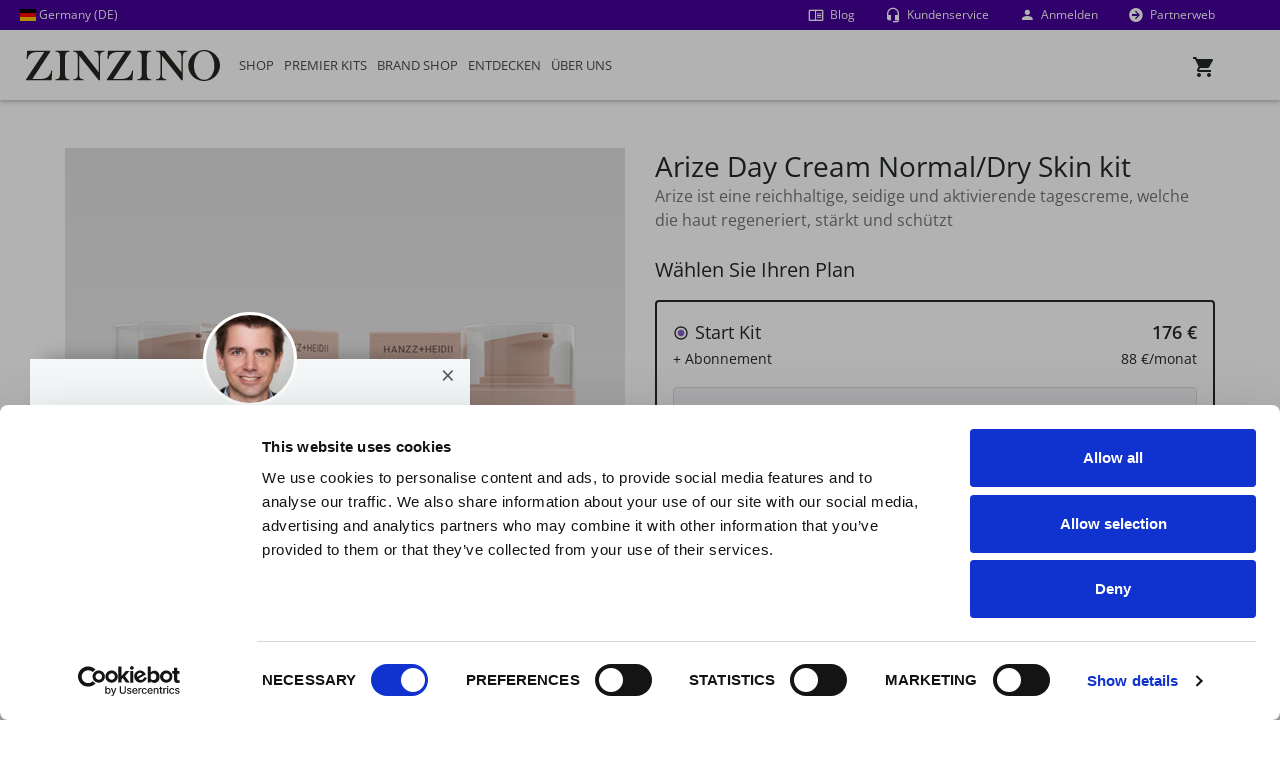

--- FILE ---
content_type: text/html; charset=utf-8
request_url: https://www.zinzino.com/shop/2010836796/DE/de-DE/products/shop/810026
body_size: 55381
content:

<!DOCTYPE html>
<!--[if lt IE 7]>      <html lang="de-DE" class="lt-ie9 lt-ie8 lt-ie7"> <![endif]-->
<!--[if IE 7]>         <html lang="de-DE" class="lt-ie9 lt-ie8"> <![endif]-->
<!--[if IE 8]>         <html lang="de-DE" class="lt-ie9"> <![endif]-->
<!--[if IE 9]>         <html lang="de-DE" class="ie9"> <![endif]-->

<html lang="de-DE">
<head>

    <!-- Application insights - DO NOT REMOVE-->
    <!-- Using version 2.x of script since 3.x is not supported. https://github.com/microsoft/ApplicationInsights-JS  -->
    <script type="text/javascript">
        !function (v, y, T) { var S = v.location, k = "script", D = "instrumentationKey", C = "ingestionendpoint", I = "disableExceptionTracking", E = "ai.device.", b = "toLowerCase", w = (D[b](), "crossOrigin"), N = "POST", e = "appInsightsSDK", t = T.name || "appInsights", n = ((T.name || v[e]) && (v[e] = t), v[t] || function (l) { var u = !1, d = !1, g = { initialize: !0, queue: [], sv: "6", version: 2, config: l }; function m(e, t) { var n = {}, a = "Browser"; return n[E + "id"] = a[b](), n[E + "type"] = a, n["ai.operation.name"] = S && S.pathname || "_unknown_", n["ai.internal.sdkVersion"] = "javascript:snippet_" + (g.sv || g.version), { time: (a = new Date).getUTCFullYear() + "-" + i(1 + a.getUTCMonth()) + "-" + i(a.getUTCDate()) + "T" + i(a.getUTCHours()) + ":" + i(a.getUTCMinutes()) + ":" + i(a.getUTCSeconds()) + "." + (a.getUTCMilliseconds() / 1e3).toFixed(3).slice(2, 5) + "Z", iKey: e, name: "Microsoft.ApplicationInsights." + e.replace(/-/g, "") + "." + t, sampleRate: 100, tags: n, data: { baseData: { ver: 2 } } }; function i(e) { e = "" + e; return 1 === e.length ? "0" + e : e } } var e, n, f = l.url || T.src; function a(e) { var t, n, a, i, o, s, r, c, p; u = !0, g.queue = [], d || (d = !0, i = f, r = (c = function () { var e, t = {}, n = l.connectionString; if (n) for (var a = n.split(";"), i = 0; i < a.length; i++) { var o = a[i].split("="); 2 === o.length && (t[o[0][b]()] = o[1]) } return t[C] || (t[C] = "https://" + ((e = (n = t.endpointsuffix) ? t.location : null) ? e + "." : "") + "dc." + (n || "services.visualstudio.com")), t }()).instrumentationkey || l[D] || "", c = (c = c[C]) ? c + "/v2/track" : l.endpointUrl, (p = []).push((t = "SDK LOAD Failure: Failed to load Application Insights SDK script (See stack for details)", n = i, o = c, (s = (a = m(r, "Exception")).data).baseType = "ExceptionData", s.baseData.exceptions = [{ typeName: "SDKLoadFailed", message: t.replace(/\./g, "-"), hasFullStack: !1, stack: t + "\nSnippet failed to load [" + n + "] -- Telemetry is disabled\nHelp Link: https://go.microsoft.com/fwlink/?linkid=2128109\nHost: " + (S && S.pathname || "_unknown_") + "\nEndpoint: " + o, parsedStack: [] }], a)), p.push((s = i, t = c, (o = (n = m(r, "Message")).data).baseType = "MessageData", (a = o.baseData).message = 'AI (Internal): 99 message:"' + ("SDK LOAD Failure: Failed to load Application Insights SDK script (See stack for details) (" + s + ")").replace(/\"/g, "") + '"', a.properties = { endpoint: t }, n)), i = p, r = c, JSON && ((o = v.fetch) && !T.useXhr ? o(r, { method: N, body: JSON.stringify(i), mode: "cors" }) : XMLHttpRequest && ((s = new XMLHttpRequest).open(N, r), s.setRequestHeader("Content-type", "application/json"), s.send(JSON.stringify(i))))) } function i(e, t) { d || setTimeout(function () { !t && g.core || a() }, 500) } f && ((n = y.createElement(k)).src = f, !(o = T[w]) && "" !== o || "undefined" == n[w] || (n[w] = o), n.onload = i, n.onerror = a, n.onreadystatechange = function (e, t) { "loaded" !== n.readyState && "complete" !== n.readyState || i(0, t) }, e = n, T.ld < 0 ? y.getElementsByTagName("head")[0].appendChild(e) : setTimeout(function () { y.getElementsByTagName(k)[0].parentNode.appendChild(e) }, T.ld || 0)); try { g.cookie = y.cookie } catch (h) { } function t(e) { for (; e.length;)!function (t) { g[t] = function () { var e = arguments; u || g.queue.push(function () { g[t].apply(g, e) }) } }(e.pop()) } var s, r, o = "track", c = "TrackPage", p = "TrackEvent", o = (t([o + "Event", o + "PageView", o + "Exception", o + "Trace", o + "DependencyData", o + "Metric", o + "PageViewPerformance", "start" + c, "stop" + c, "start" + p, "stop" + p, "addTelemetryInitializer", "setAuthenticatedUserContext", "clearAuthenticatedUserContext", "flush"]), g.SeverityLevel = { Verbose: 0, Information: 1, Warning: 2, Error: 3, Critical: 4 }, (l.extensionConfig || {}).ApplicationInsightsAnalytics || {}); return !0 !== l[I] && !0 !== o[I] && (t(["_" + (s = "onerror")]), r = v[s], v[s] = function (e, t, n, a, i) { var o = r && r(e, t, n, a, i); return !0 !== o && g["_" + s]({ message: e, url: t, lineNumber: n, columnNumber: a, error: i, evt: v.event }), o }, l.autoExceptionInstrumented = !0), g }(T.cfg)); function a() { T.onInit && T.onInit(n) } (v[t] = n).queue && 0 === n.queue.length ? (n.queue.push(a), n.trackPageView({})) : a() }(window, document, {
            src: "https://js.monitor.azure.com/scripts/b/ai.2.gbl.min.js", // The SDK URL Source
            crossOrigin: "anonymous", // When supplied this will add the provided value as the cross origin attribute on the script tag
            cfg: { // Application Insights Configuration
                connectionString: "InstrumentationKey=dd94b27a-cc66-450e-8af1-0c4566ba8ed8;IngestionEndpoint=https://westeurope-3.in.applicationinsights.azure.com/;LiveEndpoint=https://westeurope.livediagnostics.monitor.azure.com/;ApplicationId=bf37a837-0d39-4c55-8e0e-ff183234e1f3"
            }
        });
    </script>

    <!-- Manual Cookiebot Consent start for zinzino.com -->
            <script 
                id="Cookiebot" 
                src="https://consent.cookiebot.com/uc.js" 
                data-cbid="eff6ec9f-e323-4e8f-9768-940768988709" 
                type="text/javascript"
                data-georegions="{'region':'US-06','cbid':'5370a974-7bfc-4d88-8c12-82774bf49b9d'},{'region':'BR','cbid':'a9ecf6c6-4216-407d-985c-e5af1117cab1'}"
            ></script>
            <!-- Manual Cookiebot Consent end for zinzino.com -->

    <!-- Google Data Layer -->
<script type="text/plain" data-cookieconsent="statistics">
    window.dataLayer = window.dataLayer || [];
    window.dataLayer.push({"userId":"","pageType":"productdetailspage","websiteType":"customerweb","country":"de","language":"de-de","environment":"prod","currencyCode":"eug"});
</script>
<!-- End Google Data Layer -->

    <!-- Google Tag Manager -->
<script type="text/plain" data-cookieconsent="statistics">
(function (w, d, s, l, i) {
    w[l] = w[l] || []; w[l].push({
        'gtm.start':
        new Date().getTime(), event: 'gtm.js'
    }); var f = d.getElementsByTagName(s)[0],
        j = d.createElement(s), dl = l != 'dataLayer' ? '&l=' + l : ''; j.async = true; j.src =
        'https://www.googletagmanager.com/gtm.js?id=' + i + dl + '&gtm_auth=klKuAqmaiOULajKFdb8Flg&gtm_preview=env-2&gtm_cookies_win=x'; f.parentNode.insertBefore(j, f);
})(window, document, 'script', 'dataLayer', 'GTM-5W3M6G');</script>
<!-- End Google Tag Manager -->

    <meta charset="utf-8">

    <meta http-equiv="X-UA-Compatible" content="IE=edge,chrome=1">
    <meta id="viewport" name="viewport" content="width=device-width,initial-scale=1">
    <meta id="mobileoptimized" name="mobileoptimized" content="0" />

    <link rel="canonical" href="https://www.zinzino.com/shop/site/DE/de-DE/products/shop/810026" />



    <title>Arize Day Cream Normal/Dry Skin kit | Zinzino</title>
    <meta property="og:image" content="https://zinzinowebstorage.blob.core.windows.net/productimages/large/810026.png">
    <meta property="og:image:secure_url" content="https://zinzinowebstorage.blob.core.windows.net/productimages/large/810026.png">
    <script data-cookieconsent="statistics" type="text/plain">
        var eCommerceItemArray = [];
    </script>

    <link rel="apple-touch-icon" href="https://cdn.zinzino.com/images/apple-touch-icon.png" />

    <link rel="stylesheet" href="https://use.fontawesome.com/releases/v5.6.1/css/all.css" integrity="sha384-gfdkjb5BdAXd+lj+gudLWI+BXq4IuLW5IT+brZEZsLFm++aCMlF1V92rMkPaX4PP" crossorigin="anonymous">
    <link href="https://cdn.prod.zinzino.com/fonts/zinzino-open-sans.css" rel="stylesheet">

    <script src="/shop/bundles/js/vendors?v=rn8eur_ZmNIjJVI3x1lMOYN1gLx0iMnrCsTJyBt6qok1"></script>

    <script src="/shop/bundles/js/bootstrap?v=zIHjs4uVWdUgGmkeH3gNlvsNrQKWnEBbSeCf2M7VU1Y1"></script>

    <script src="/shop/bundles/js?v=7isWRTfFC-JWnjZ-S5ele-WZDFvw1YBY1es7GMBFVgk1"></script>

    <script src="/shop/bundles/js/cart?v=MA9_KaSmYTXaahgCsI1y3rWVtcllPUxxqBERku-Sfe01"></script>

    <link href="/shop/bundles/css?v=xP-Dqx56AmdVhIQuboOuR9T-J5K_vgtlZg6QaaIoCRo1" rel="stylesheet"/>

    <link href="/shop/bundles/sass?v=sv7wipWlpXc4GcYxWOnLH9e70DYcL54L9g1kk8n6eJQ1" rel="stylesheet"/>

    <link href="/shop/bundles/sass/bootstrap?v=7k1T9ZtO2_KT9oLqZLg0LkKZapwL78XxSJkhhPDhyRo1" rel="stylesheet"/>

    <link href="/shop/bundles/sass/shop?v=ISTPbiZLZoMZQhMY5_lfD9Opl3ACOFGD4hPUfWu1fHY1" rel="stylesheet"/>


    <link href="https://cdn.zinzino.com/flag-icons/css/flag-icons.min.css" rel="stylesheet">

    <!-- Only used with the new Epi CMS -->
    <link rel="stylesheet" href="https://cdn.prod.zinzino.com/cms/2025.8.26.1/css/packageCmsShared.min.css" type="text/css" />
    <script src="https://cdn.prod.zinzino.com/cms/2025.8.26.1/js/packageCmsShared.min.js" type="text/javascript"></script>
    <!-- TrustBox script -->
    <script type="text/javascript" src="//widget.trustpilot.com/bootstrap/v5/tp.widget.bootstrap.min.js" async></script>
    <!-- End TrustBox script -->

    <script src="/shop/routejs.axd/c479622f06ee2b8faf61defaa2d56f56cae3affc/router.min.js"></script>
    <script src="/shop/2010836796/DE/de-DE/app/culture"></script>
    <script type="text/javascript">
        var useDropDownMenu = true;
    </script>

    <!-- RequireJS -->
    <script src="/shop/Content/scripts/vendor/requirejs/2.3.6/require.min.js" data-main="/shop/Content/scripts/main.js"></script>
    <script>
        var isBootstrap4 = true;
        requirejs.config({
            bundles: {
                '/shop/bundles/js/vendors?v=rn8eur_ZmNIjJVI3x1lMOYN1gLx0iMnrCsTJyBt6qok1': [
                    'validateun',
                    'validate'
                ]
            },
            baseUrl: '/shop/Content/scripts',
            waitSeconds: 0,
            paths: {
                'addresses': 'modules/addresses',
                'app': 'modules/app',
                'ajax': 'modules/ajax',
                'browser': 'modules/browser',
                'calendars': 'modules/calendars',
                'containers': 'modules/containers',
                'cookies': 'modules/cookies',
                'encryptions': 'modules/encryptions',
                'extensions': 'modules/extensions.min',
                'forms': 'modules/forms',
                'guids': 'modules/guids',
                'popups': 'modules/popups',
                'pubsub': 'modules/pubsub.min',
                'shopping': 'modules/shopping',
                'urls': 'modules/urls',
                'widgets': 'modules/widgets',
                'backbone': 'vendor/backbone',
                'handlebars': 'vendor/handlebars.extended',
                'knockout': 'vendor/knockout',
                'moment': 'vendor/moment',
                'underscore': 'vendor/underscore.min'
            },
            shim: {
                'vendor/handlebars': {
                    exports: 'Handlebars'
                }
            }
        });
    </script>

    <!--[if lt IE 10]>
        <script src="/shop/bundles/js/IE10?v=8PlxL0-gi03PPFzdCgCTZIZRlN-YfjrBxRYk0JSCLOM1"></script>
    <![endif]-->
    <!--[if lt IE 9]>
        <script src="/shop/bundles/js/IE9?v=1qK_b9D9-MKcaf3qe_ro3Nu89KsOpl4kfSOIw_vwRBA1"></script>
    <![endif]-->
    <!--[if IE]>
        <style>.customerFrontBanner .zoomImage img { animation: none; }</style>
    <![endif]-->

    <meta name="theme-color" content="#25282d" />
    <meta name="p:domain_verify" content="45d64843a2d565d59c36c8b03004a4cf" />
    
    <style>
        .csr-class {
            background-color: red;
            color: #fff;
        }
    </style>
</head>

<body class="nav-on-left">
    <a href="#main-content" class="jump-to-main-content">Jump to main content</a>
    <!-- Google Tag Manager (noscript) -->
<noscript>
    <iframe src="https://www.googletagmanager.com/ns.html?id=GTM-5W3M6G&gtm_auth=klKuAqmaiOULajKFdb8Flg&gtm_preview=env-2&gtm_cookies_win=x"
    height="0" width="0" style="display:none;visibility:hidden"></iframe>
</noscript>
<!-- End Google Tag Manager(noscript) -->

    

    
<header class="cd-main-header" style="position: fixed; top: 0;">
    <div class="zzPreHeader">
            <div class="zzPreHeaderCountry">
                <a href="" data-toggle="modal" data-target="#language"><span class="fi fi-de"></span> Germany (DE)</a>
            </div>
        <div class="zzPreHeaderRight">
            <div class="zzPreHeaderBlog">
                    <a href="/2010836796/de/de-de/blog/" class="mdi mdi-book-open-outline">
                        <span>Blog</span>
                    </a>
            </div>
            <div class="zzPreHeaderSupport">
                        <a href="/2010836796/de/de-de/uber-uns/kundenservice/" class="mdi mdi-headset">
                            <span>Kundenservice</span>
                        </a>
            </div>
            <div class="zzPreHeaderLogin">
                    <a class="sign-in-link" href="/shop/2010836796/DE/de-de/login/login"><i class="mdi mdi-account"></i> Anmelden</a>

            </div>
            <div class="zzPreHeaderSwitchWeb">
                    <a href="/2010836796/de/de-de/partnerweb/" class="mdi mdi-arrow-right-circle"> <span>Partnerweb</span></a>
            </div>
        </div>
    </div>
    <div class="zzMainHeader">
        <div class="navigation__logo flex-start" style="order: -1; width: auto; min-width: 194px;">
                <a href="/2010836796/de/de-de/" class="cd-logo zz-logo-link">
                    <img src="https://cdn.cms.zinzino.com/globalassets/media/illustrations/logo/zinzino-logo.svg?format=webp" alt="Zinzino logo" style="max-height: 50px" class="img-fluid" />
                </a>

        </div>
        <a data-role="button" tabindex="0" class="zzPreHeaderCart" aria-expanded="false" id="cd-cart-trigger" data-request-url="/shop/2010836796/DE/de-DE/Cart/RenderCartContainer">
            <i class="mdi mdi-cart"></i> <span>Cart</span>
            <div style="position: relative;">
                <div class="ItemsInCart"></div>
            </div>
        </a>
        <ul class="cd-header-buttons">
            <li><a class="cd-nav-trigger" aria-expanded="false" href="#cd-primary-nav"><span></span></a></li>
        </ul>
    </div>
</header>

    <div id="replicated-shadow-layer"></div>
<div id="logged-in-shadow-layer"></div>
<div class="replicated-site-info" id="web-alias-2010836796">
    <div class="replicated-image" style="background-image: url(https://zinzinowebstorage.blob.core.windows.net/profilepic/2010836796_Small.png?sv=2023-11-03&amp;st=2026-02-02T05%3A35%3A31Z&amp;se=2026-02-02T07%3A35%3A31Z&amp;sr=c&amp;sp=r&amp;sig=cjANIVeyEKVCgrKRJ8IzZl3esHJyk4l%2Baci%2Bcj8NMi8%3D);"></div>
    <div class="row replicated-scroll-wrapper">
        <div class="col-12 replicated-info-main">
            <button type="button" class="close" id="close-replicated" aria-label="Close"><span aria-hidden="true">×</span></button>
            <h4 class="replicated-partner-name">Mirko Strasdin</h4>
            <p class="replicated-title">Zinzino Independent Partner</p>
            <div class="replicated-divider"></div>
            <p class="replicated-presentation">
                Hallo, ich bin Ihr unabh&#228;ngiger Berater, der Sie auf Ihrer Gesundheitsreise begleitet!
            </p>
            <div class="row mb-4 mb-md-0 pt-3">
                <div class="col-12 align-items-center mb-4 mb-md-3">
                        <div class="replicated-contact mdi mdi-phone"></div>
                        <div class="replicated-telephone-show-more">
                            <button type="button" class="close" id="close-replicated-show-more" aria-label="Close"><span aria-hidden="true">×</span></button>
                            <div id="replicated-contact-text" class="replicated-contact-text">0170/8837134</div>
                            <a class="replicated-contact-small mdi mdi-phone" href="tel:0170/8837134"> Call</a>
                            <a id="copy-replicated-phone" class="replicated-contact-small mdi mdi-content-copy"> Kopieren</a>
                        </div>
                                            <div class="replicated-contact mdi mdi-email-outline"></div>
                        <div class="replicated-email-show-more">
                            <button type="button" class="close" id="close-replicated-show-more" aria-label="Close"><span aria-hidden="true">×</span></button>
                            <div id="replicated-contact-text-email" class="replicated-contact-text">kontakt@mirko-strasdin.de</div>
                            <a class="replicated-contact-small mdi mdi-email" href="mailto:kontakt@mirko-strasdin.de"></a>
                            <a id="copy-replicated-email" class="replicated-contact-small mdi mdi-content-copy"> Kopieren</a>
                        </div>
                </div>
            </div>
        </div>
    </div>
</div>
<div class="replicated-image-small" style="background-image: url(https://zinzinowebstorage.blob.core.windows.net/profilepic/2010836796_Small.png?sv=2023-11-03&amp;st=2026-02-02T05%3A35%3A31Z&amp;se=2026-02-02T07%3A35%3A31Z&amp;sr=c&amp;sp=r&amp;sig=cjANIVeyEKVCgrKRJ8IzZl3esHJyk4l%2Baci%2Bcj8NMi8%3D);"></div>


    <nav class="cd-nav">
        

    <div class="uspStorage" style="display: none;">
    </div>
<ul id="cd-primary-nav" class="cd-primary-nav is-fixed">
    <li class="mobileMenuHeader text-center bg-light">
        <div>
            <a href="" data-toggle="modal" data-target="#language"><span class="fi fi-de"></span> Germany (DE)</a>
        </div>
    </li>
                <li class="firstMainMenuItem  has-children" id="b31656be-e293-4e3a-b9ff-3f6fc4a01e20">
                    <a href="/shop/2010836796/DE/de-de/products/shop" data-role="MenuClickImage" data-image="https://cdn.cms.zinzino.com/globalassets/media/illustrations/menu-illustrations/supplements.jpg" data-usps="b31656be-e293-4e3a-b9ff-3f6fc4a01e20" class="openSubMenu text-uppercase openChildrenMobile">
                        Shop
                    </a>
                  <ul class="cd-secondary-nav is-hidden" id="subMenub31656be-e293-4e3a-b9ff-3f6fc4a01e20">
                      <li class="go-back bg-light text-center"><a href="#" class="text-uppercase text-primary"> Shop</a></li>
                                                <li style="height: 158px; top: 40px; left: calc(50vw + -520px);" class="has-children menuPosition" id="menuItemad227bf7-6a0f-480c-8049-dc57b94bcc6d">
                              <a class="disable-mobile-link mightOverflow text-uppercase openChildrenMobile" data-role="" data-image="https://cdn.cms.zinzino.com/globalassets/media/illustrations/menu-illustrations/tests-zinzino.jpg"  href="/shop/2010836796/DE/de-de/products/shop/home-health-tests">Gesundheitstests</a>
                                  <ul class="is-hidden" id="subMenuad227bf7-6a0f-480c-8049-dc57b94bcc6d">
                                      <li class="go-back bg-light text-center"><a href="#" class="text-uppercase text-primary"> Gesundheitstests</a></li>
                                          <li class="has-children is-third-level"   id="menuItem3224e3f7-0164-4016-b62a-748c513ae790">
                                              <a class="mightOverflow openChildrenMobile is-third-level-link" data-role="" data-image=""  href="#">BalanceTests</a>
                                                  <ul class="is-hidden" id="subMenu3224e3f7-0164-4016-b62a-748c513ae790">
                                                      <li class="go-back bg-light text-center"><a href="#" class="text-uppercase text-primary is-third-level-link"> <span>BalanceTests</span></a></li>
                                                          <li id="menuItem9308ad30-1bae-4cd3-98c6-fef727d07178">
                                                              <a class="mightOverflow" data-role="" data-image="https://cdn.cms.zinzino.com/contentassets/6828e8c735ca4b9eac8d0f302076cd1c/309000.png"  href="/shop/2010836796/DE/de-de/products/shop/home-health-tests/309000">BalanceTest</a>
                                                          </li>
                                                          <li id="menuItem1cfb9cf9-0c07-4ec8-ab1a-7783e332ad05">
                                                              <a class="mightOverflow" data-role="" data-image="https://cdn.cms.zinzino.com/contentassets/462186dfdb8e4dffbfb608bf26509da4/balance-test-x2.png"  href="/shop/2010836796/DE/de-de/products/shop/home-health-tests/309011">BalanceTest x2</a>
                                                          </li>
                                                                                                        </ul>
                                          </li>
                                          <li class="has-children is-third-level"   id="menuItem89a6dd8e-d9c8-42a0-8c50-912cdf31fdc4">
                                              <a class="mightOverflow openChildrenMobile is-third-level-link" data-role="" data-image=""  href="#">Gut Health Tests</a>
                                                  <ul class="is-hidden" id="subMenu89a6dd8e-d9c8-42a0-8c50-912cdf31fdc4">
                                                      <li class="go-back bg-light text-center"><a href="#" class="text-uppercase text-primary is-third-level-link"> <span>Gut Health Tests</span></a></li>
                                                          <li id="menuItema9f53782-35aa-4a3d-bc53-322b12bf8f4b">
                                                              <a class="mightOverflow" data-role="" data-image="https://cdn.cms.zinzino.com/contentassets/bd6cb52e7a0646cebd93dfc9d95d7f36/309070-ask-x1-960px.png"  href="/shop/2010836796/DE/de-de/products/shop/home-health-tests/309070">Gut Health Test</a>
                                                          </li>
                                                          <li id="menuItem388428f6-c1ed-4f11-92b2-0d5113a7f288">
                                                              <a class="mightOverflow" data-role="" data-image="https://cdn.cms.zinzino.com/contentassets/beab713610cf449984c50f6d9e059dda/309080-ask-x2-960px.png"  href="/shop/2010836796/DE/de-de/products/shop/home-health-tests/309080">Gut Health Test x2</a>
                                                          </li>
                                                                                                        </ul>
                                          </li>
                                          <li class=""   id="menuItemeaa7157e-5455-4ec9-a3c6-18ee3625cc8a">
                                              <a class="mightOverflow  is-third-level-link" data-role="" data-image="https://cdn.cms.zinzino.com/contentassets/d513a74da3574044b7d5f4c8074cbdab/vitamind-test.png"  href="/shop/2010836796/DE/de-de/products/shop/home-health-tests/309049">Vitamin D Test</a>
                                          </li>
                                          <li class=""   id="menuItemca4b8412-4491-44bc-b21e-ff73c2385759">
                                              <a class="mightOverflow  is-third-level-link" data-role="" data-image="https://cdn.cms.zinzino.com/contentassets/8a698b95a753475ab3519aa59ba1284a/309060-450x450px.png"  href="/shop/2010836796/DE/de-de/products/shop/home-health-tests/309060">HbA1c Test</a>
                                          </li>
                                                                                <li class='mobileMetaMenu bg-white'> <a href="/shop/2010836796/DE/de-de/products/shop/home-health-tests" class="text-uppercase"><i class="mdi mdi-apps"></i> Alle anzeigen</a></li>
                                  </ul>
                          </li>
                          <li style="height: 320px; top: 198px; left: calc(50vw + -520px);" class="has-children menuPosition" id="menuItem12251eab-37c3-4da1-ba97-00b058866d29">
                              <a class="disable-mobile-link mightOverflow text-uppercase openChildrenMobile" data-role="" data-image="https://cdn.cms.zinzino.com/globalassets/media/illustrations/menu-illustrations/supplements.jpg"  href="/shop/2010836796/DE/de-de/products/shop/omega-supplements">Omega</a>
                                  <ul class="is-hidden" id="subMenu12251eab-37c3-4da1-ba97-00b058866d29">
                                      <li class="go-back bg-light text-center"><a href="#" class="text-uppercase text-primary"> Omega</a></li>
                                          <li class=""   id="menuItembedfcf9d-afbb-4264-a637-01fabeb04d7c">
                                              <a class="mightOverflow  is-third-level-link" data-role="" data-image="https://cdn.cms.zinzino.com/globalassets/media/half-width/products/cut-out/balance-oil-plus-composition-zinzino.png"  href="/shop/2010836796/DE/de-de/products/shop/omega-supplements/300000">BalanceOil+, 300 ml</a>
                                          </li>
                                          <li class=""   id="menuItem1db666dd-cba1-4996-aeed-6fed8df6e498">
                                              <a class="mightOverflow  is-third-level-link" data-role="" data-image="https://cdn.cms.zinzino.com/contentassets/bb1a0dac98e94f4e96d0bb54886e117e/balanceoil-100-ml.png"  href="/shop/2010836796/DE/de-de/products/shop/omega-supplements/300430">BalanceOil+, 100 ml</a>
                                          </li>
                                          <li class=""   id="menuItem01c8ced9-ac11-4ee8-9e4d-0a0ec0a60662">
                                              <a class="mightOverflow  is-third-level-link" data-role="" data-image="https://cdn.cms.zinzino.com/contentassets/2a6dbc5e95304b8b84869837747f0101/large_300481.png"  href="/shop/2010836796/DE/de-de/products/shop/omega-supplements/300481">BalanceOil+, 6x100 ml</a>
                                          </li>
                                          <li class=""   id="menuItem09d94338-8307-4b3b-b6a1-60580fed67ed">
                                              <a class="mightOverflow  is-third-level-link" data-role="" data-image="https://cdn.cms.zinzino.com/globalassets/media/half-width/products/large_balanec-oil-premium-700000.png"  href="/shop/2010836796/DE/de-de/products/shop/omega-supplements/700000"> BalanceOil+ Premium, 300 ml</a>
                                          </li>
                                          <li class=""   id="menuItem9a4d672e-12cb-4810-ac6d-fc1e51d5ea62">
                                              <a class="mightOverflow  is-third-level-link" data-role="" data-image="https://cdn.cms.zinzino.com/contentassets/0fe7022bb3dd41ac9132c65024806a4d/balanceoil-aquax-300-ml.png"  href="/shop/2010836796/DE/de-de/products/shop/omega-supplements/300700"> BalanceOil+ AquaX, 300 ml</a>
                                          </li>
                                          <li class=""   id="menuItemefcd976b-c23a-4eb4-bec9-7831ba37d4ae">
                                              <a class="mightOverflow  is-third-level-link" data-role="" data-image="https://cdn.cms.zinzino.com/contentassets/e74732985dcf474681bcae4af13b6556/balanceoil-vegan-300-ml.png"  href="/shop/2010836796/DE/de-de/products/shop/omega-supplements/400000">BalanceOil+ Vegan, 300 ml</a>
                                          </li>
                                          <li class=""   id="menuItem6fcd55f3-7a0c-4ee4-85ab-44d55f5526c1">
                                              <a class="mightOverflow  is-third-level-link" data-role="" data-image="https://cdn.cms.zinzino.com/globalassets/media/half-width/products/large_balance-oil-tutti-frutti-301799.png"  href="/shop/2010836796/DE/de-de/products/shop/omega-supplements/301799">BalanceOil Tutti Frutti, 300 ml</a>
                                          </li>
                                          <li class=""   id="menuItemae4e0699-daa3-4cb5-9440-5ced110ffaab">
                                              <a class="mightOverflow  is-third-level-link" data-role="" data-image="https://cdn.cms.zinzino.com/contentassets/f646597910554ea2840d0d300c6c6827/300310_450px.png"  href="/shop/2010836796/DE/de-de/products/shop/omega-supplements/300310">Essent+ Premium, 60 Softgels</a>
                                          </li>
                                          <li class=""   id="menuItemb9f8eb23-f431-4e63-bce9-42403062d5fc">
                                              <a class="mightOverflow  is-third-level-link" data-role="" data-image="https://cdn.cms.zinzino.com/contentassets/e489cfb1c11143788cd94189b90673bc/revoo-olive-oil.png"  href="/shop/2010836796/DE/de-de/products/shop/omega-supplements/302401">R.E.V.O.O Oliven&#246;l, 250 ml</a>
                                          </li>
                                          <li class=""   id="menuItemb6e29a31-5289-44e2-acb4-35a6cc08c00f">
                                              <a class="mightOverflow  is-third-level-link" data-role="" data-image="https://cdn.cms.zinzino.com/contentassets/0c9309ece8504bfc9deda618527c76dd/600508.jpg"  href="/shop/2010836796/DE/de-de/products/shop/omega-supplements/600508">Dosierbecher</a>
                                          </li>
                                                                                <li class='mobileMetaMenu bg-white'> <a href="/shop/2010836796/DE/de-de/products/shop/omega-supplements" class="text-uppercase"><i class="mdi mdi-apps"></i> Alle anzeigen</a></li>
                                  </ul>
                          </li>
                          <li style="height: 131px; top: 40px; left: calc(50vw + -260px);" class="has-children menuPosition" id="menuItem8c8698a3-3350-40a3-931d-f262548d917b">
                              <a class="disable-mobile-link mightOverflow text-uppercase openChildrenMobile" data-role="" data-image="https://cdn.cms.zinzino.com/globalassets/media/illustrations/menu-illustrations/supplements.jpg"  href="/shop/2010836796/DE/de-de/products/shop/restore-supplements">Regeneration</a>
                                  <ul class="is-hidden" id="subMenu8c8698a3-3350-40a3-931d-f262548d917b">
                                      <li class="go-back bg-light text-center"><a href="#" class="text-uppercase text-primary"> Regeneration</a></li>
                                          <li class=""   id="menuItemc2f57179-63cb-439f-b8a7-cfd157fb253f">
                                              <a class="mightOverflow  is-third-level-link" data-role="" data-image="https://cdn.cms.zinzino.com/contentassets/53b03c2bdded4fe89991ff5feadcc43c/zinogene-30-tablets.png"  href="/shop/2010836796/DE/de-de/products/shop/restore-supplements/302500">ZinoGene+, 30 Tabletten</a>
                                          </li>
                                          <li class=""   id="menuItemddde0a86-a892-4d0d-8c48-c5339406abf6">
                                              <a class="mightOverflow  is-third-level-link" data-role="" data-image="https://cdn.cms.zinzino.com/contentassets/b59941a8d0dc45e4b6662eebeefba857/viva-60-tablets.png"  href="/shop/2010836796/DE/de-de/products/shop/restore-supplements/300800">Viva+, 60 Tabletten</a>
                                          </li>
                                          <li class=""   id="menuItem23fb27ec-4808-4ba3-a1c8-90ed743f8022">
                                              <a class="mightOverflow  is-third-level-link" data-role="" data-image=""  href="/shop/2010836796/DE/de-de/products/shop/restore-supplements/302771">PHYCOSCI+ X20, 250 ml</a>
                                          </li>
                                                                                <li class='mobileMetaMenu bg-white'> <a href="/shop/2010836796/DE/de-de/products/shop/restore-supplements" class="text-uppercase"><i class="mdi mdi-apps"></i> Alle anzeigen</a></li>
                                  </ul>
                          </li>
                          <li style="height: 212px; top: 171px; left: calc(50vw + -260px);" class="has-children menuPosition" id="menuItema0a59f8b-8b8f-43ac-9a93-0d47dce14353">
                              <a class="disable-mobile-link mightOverflow text-uppercase openChildrenMobile" data-role="" data-image="https://cdn.cms.zinzino.com/globalassets/media/illustrations/menu-illustrations/supplements.jpg"  href="/shop/2010836796/DE/de-de/products/shop/immune-supplements">Immunsystem </a>
                                  <ul class="is-hidden" id="subMenua0a59f8b-8b8f-43ac-9a93-0d47dce14353">
                                      <li class="go-back bg-light text-center"><a href="#" class="text-uppercase text-primary"> Immunsystem </a></li>
                                          <li class=""   id="menuItem818a8a54-8512-4581-a525-186ba4df5ba0">
                                              <a class="mightOverflow  is-third-level-link" data-role="" data-image="https://cdn.cms.zinzino.com/contentassets/60e1a3437c03483fb4b6d4abe2e623fe/zinoshine-60-tablet.png"  href="/shop/2010836796/DE/de-de/products/shop/immune-supplements/302600">ZinoShine+, 60 Tabletten</a>
                                          </li>
                                          <li class=""   id="menuItemd69c05fb-dedb-4964-b9df-73c82d74302d">
                                              <a class="mightOverflow  is-third-level-link" data-role="" data-image="https://cdn.cms.zinzino.com/contentassets/73f9433ba9804cd386a7e9952abca388/302200.png"  href="/shop/2010836796/DE/de-de/products/shop/immune-supplements/302200">Xtend+, 60 Kapseln</a>
                                          </li>
                                          <li class=""   id="menuItem3d239f9e-11ca-4e49-b282-bee2a7229274">
                                              <a class="mightOverflow  is-third-level-link" data-role="" data-image="https://cdn.cms.zinzino.com/contentassets/e842e00a89e74976963bd695ec3279e0/xtend-60-tablets.png"  href="/shop/2010836796/DE/de-de/products/shop/immune-supplements/300520">Xtend, 60 Tabletten</a>
                                          </li>
                                          <li class=""   id="menuItem55d2bbb2-ae6b-4c12-9535-70a9c460073f">
                                              <a class="mightOverflow  is-third-level-link" data-role="" data-image="https://cdn.cms.zinzino.com/contentassets/8f0a979e1cff428fb5939909645c0642/protect-60-protect.png"  href="/shop/2010836796/DE/de-de/products/shop/immune-supplements/300600">Protect+, 60 Kapseln</a>
                                          </li>
                                          <li class=""   id="menuItemc2c47b09-3721-4df3-9378-c2edb1110af1">
                                              <a class="mightOverflow  is-third-level-link" data-role="" data-image="https://cdn.cms.zinzino.com/globalassets/media/half-width/products/products-with-colour-background/multify.png"  href="/shop/2010836796/DE/de-de/products/shop/immune-supplements/302700">Multify, 60 Tabletten</a>
                                          </li>
                                          <li class=""   id="menuItemcac2dd05-e2a7-4cb2-b65f-07a6ad863bda">
                                              <a class="mightOverflow  is-third-level-link" data-role="" data-image="https://cdn.cms.zinzino.com/contentassets/cf3f69632da746c492db37abe286febe/301780-960px.png"  href="/shop/2010836796/DE/de-de/products/shop/immune-supplements/302780">SpiruMax+, 80 pills</a>
                                          </li>
                                                                                <li class='mobileMetaMenu bg-white'> <a href="/shop/2010836796/DE/de-de/products/shop/immune-supplements" class="text-uppercase"><i class="mdi mdi-apps"></i> Alle anzeigen</a></li>
                                  </ul>
                          </li>
                          <li style="height: 104px; top: 40px; left: calc(50vw + 0px);" class="has-children menuPosition" id="menuItem6d16eeeb-04e2-42aa-8aaa-f33a45040329">
                              <a class="disable-mobile-link mightOverflow text-uppercase openChildrenMobile" data-role="" data-image="https://cdn.cms.zinzino.com/globalassets/media/illustrations/menu-illustrations/supplements.jpg"  href="/shop/2010836796/DE/de-de/products/shop/gut-health-supplements">Darmgesundheit</a>
                                  <ul class="is-hidden" id="subMenu6d16eeeb-04e2-42aa-8aaa-f33a45040329">
                                      <li class="go-back bg-light text-center"><a href="#" class="text-uppercase text-primary"> Darmgesundheit</a></li>
                                          <li class=""   id="menuIteme99184b5-eb2c-4c32-9d5f-39adfddc6f84">
                                              <a class="mightOverflow  is-third-level-link" data-role="" data-image="https://cdn.cms.zinzino.com/contentassets/04f87f4b3fa54e0a9c057691740f1f0b/zinobiotic-180-gr.png"  href="/shop/2010836796/DE/de-de/products/shop/gut-health-supplements/301390">ZinoBiotic+, 180 g</a>
                                          </li>
                                          <li class=""   id="menuItem949eef95-91b6-4c2e-ba29-5e1463c188bf">
                                              <a class="mightOverflow  is-third-level-link" data-role="" data-image="https://cdn.cms.zinzino.com/contentassets/e5ac97f30c9a4d378cf20d9bb29cae6a/302790-650px.png"  href="/shop/2010836796/DE/de-de/products/shop/gut-health-supplements/302790">X GOLD+, 250 ml</a>
                                          </li>
                                                                                <li class='mobileMetaMenu bg-white'> <a href="/shop/2010836796/DE/de-de/products/shop/gut-health-supplements" class="text-uppercase"><i class="mdi mdi-apps"></i> Alle anzeigen</a></li>
                                  </ul>
                          </li>
                          <li style="height: 158px; top: 144px; left: calc(50vw + 0px);" class="has-children menuPosition" id="menuItem3854e5b0-41b6-4a1a-96b4-26350adc8da3">
                              <a class="disable-mobile-link mightOverflow text-uppercase openChildrenMobile" data-role="" data-image="https://cdn.cms.zinzino.com/globalassets/media/illustrations/menu-illustrations/supplements.jpg"  href="/shop/2010836796/DE/de-de/products/shop/weight-control-management">Gewichtskontrolle</a>
                                  <ul class="is-hidden" id="subMenu3854e5b0-41b6-4a1a-96b4-26350adc8da3">
                                      <li class="go-back bg-light text-center"><a href="#" class="text-uppercase text-primary"> Gewichtskontrolle</a></li>
                                          <li class="has-children is-third-level"  data-movemenu=1 id="menuItem5080206d-cdd6-40e7-8b2e-f766fe987e7f">
                                              <a class="mightOverflow openChildrenMobile is-third-level-link" data-role="" data-image="https://cdn.cms.zinzino.com/contentassets/326551e93e4b4abdb3de8b0f0792c488/leanshake-group.png"  href="#">Leanshake, 16x30 g pack</a>
                                                  <ul class="is-hidden" id="subMenu5080206d-cdd6-40e7-8b2e-f766fe987e7f">
                                                      <li class="go-back bg-light text-center"><a href="#" class="text-uppercase text-primary is-third-level-link"> <span>Leanshake, 16x30 g pack</span></a></li>
                                                          <li id="menuItem021640a5-3b8a-4d62-82de-867b2ea30722">
                                                              <a class="mightOverflow" data-role="" data-image="https://cdn.cms.zinzino.com/contentassets/385245939a3e45c6b91a3dba2155e0bb/leanshake-chocolate.png"  href="/shop/2010836796/DE/de-de/products/shop/weight-control-management/301331">Chocolate</a>
                                                          </li>
                                                          <li id="menuItem2c7c43af-f638-46e9-89ae-e856db83603e">
                                                              <a class="mightOverflow" data-role="" data-image="https://cdn.cms.zinzino.com/contentassets/a28699cf774f4cf5b5734e913be0f8d8/leanshake-strawberry.png"  href="/shop/2010836796/DE/de-de/products/shop/weight-control-management/301531">Strawberry</a>
                                                          </li>
                                                          <li id="menuItemd823d198-b36c-4cb9-820a-aa62bb1af925">
                                                              <a class="mightOverflow" data-role="" data-image="https://cdn.cms.zinzino.com/contentassets/ba6ca2ce61134dfc8472ae09e589ca06/leanshake-vanilla.png"  href="/shop/2010836796/DE/de-de/products/shop/weight-control-management/301581">Vanilla</a>
                                                          </li>
                                                          <li id="menuItem10f3e4f8-3794-426a-a207-285ae98694cd">
                                                              <a class="mightOverflow" data-role="" data-image="https://cdn.cms.zinzino.com/contentassets/1d0f8015c6294206b62507a724fbc830/leanshake-berry.png"  href="/shop/2010836796/DE/de-de/products/shop/weight-control-management/301381">Berry</a>
                                                          </li>
                                                                                                                <li class='mobileMetaMenu bg-white'> <a href="/shop/2010836796/DE/de-de/products/shop/weight-control-management" class="text-uppercase"><i class="mdi mdi-apps"></i> Alle anzeigen</a></li>
                                                  </ul>
                                          </li>
                                          <li class=""   id="menuItem3090c651-f42a-44ca-8c88-a98997229c71">
                                              <a class="mightOverflow  is-third-level-link" data-role="" data-image="https://cdn.cms.zinzino.com/contentassets/55ce7846f70140a29fc689638dd2fa05/shake-bottle.png"  href="/shop/2010836796/DE/de-de/products/shop/weight-control-management/600509">Shaker-Becher</a>
                                          </li>
                                          <li class=""   id="menuItem25d55a6b-1b5c-423d-a612-0d4d466c5038">
                                              <a class="mightOverflow  is-third-level-link" data-role="" data-image="https://cdn.cms.zinzino.com/contentassets/39f1e6579c7142dc923cb5215af300e9/910259.jpg"  href="/shop/2010836796/DE/de-de/products/shop/weight-control-management/302011">Energy Bar, 4x40 g pack</a>
                                          </li>
                                          <li class=""   id="menuItem59e5cec6-5ea1-4a5e-a87e-1ce0e2882ad2">
                                              <a class="mightOverflow  is-third-level-link" data-role="" data-image="https://cdn.cms.zinzino.com/contentassets/d06baf3abae2417bae52ed3d658cebce/measuring-tape.png"  href="/shop/2010836796/DE/de-de/products/shop/weight-control-management/600211">Messband</a>
                                          </li>
                                                                                <li class='mobileMetaMenu bg-white'> <a href="/shop/2010836796/DE/de-de/products/shop/weight-control-management" class="text-uppercase"><i class="mdi mdi-apps"></i> Alle anzeigen</a></li>
                                  </ul>
                          </li>
                          <li style="height: 158px; top: 40px; left: calc(50vw + 260px);" class="has-children menuPosition" id="menuItem4344bed5-7174-49e6-afd5-915c03827c12">
                              <a class="disable-mobile-link mightOverflow text-uppercase openChildrenMobile" data-role="" data-image="https://cdn.cms.zinzino.com/contentassets/324f305a29ba418185d8f3e7e9e48403/skin-serum-30-ml.png"  href="/shop/2010836796/DE/de-de/products/shop/scientific-skincare">Hautpflege</a>
                                  <ul class="is-hidden" id="subMenu4344bed5-7174-49e6-afd5-915c03827c12">
                                      <li class="go-back bg-light text-center"><a href="#" class="text-uppercase text-primary"> Hautpflege</a></li>
                                          <li class=""   id="menuItem1f984f2b-641a-4191-a598-b57da5645da6">
                                              <a class="mightOverflow  is-third-level-link" data-role="" data-image="https://cdn.cms.zinzino.com/globalassets/media/half-width/products/cut-out/cleansers.png"  href="/shop/2010836796/DE/de-de/products/shop/cleansers">Cleanser</a>
                                          </li>
                                          <li class=""   id="menuItemeef3ad82-051e-4fba-88e5-d8dabe688a3b">
                                              <a class="mightOverflow  is-third-level-link" data-role="" data-image="https://cdn.cms.zinzino.com/globalassets/media/half-width/products/cut-out/day-cream.png"  href="/shop/2010836796/DE/de-de/products/shop/face-creams">Gesichtscremes</a>
                                          </li>
                                          <li class=""   id="menuItem2fd40b0e-4f58-485d-9974-9c598d519767">
                                              <a class="mightOverflow  is-third-level-link" data-role="" data-image="https://cdn.cms.zinzino.com/globalassets/media/half-width/products/cut-out/serums.png"  href="/shop/2010836796/DE/de-de/products/shop/serums">Seren</a>
                                          </li>
                                          <li class=""   id="menuItemd0ef3084-492d-4e43-bcea-efb2948b2a14">
                                              <a class="mightOverflow  is-third-level-link" data-role="" data-image="https://cdn.cms.zinzino.com/globalassets/media/half-width/products/cut-out/masks.png"  href="/shop/2010836796/DE/de-de/products/shop/masks">Masken</a>
                                          </li>
                                                                                <li class='mobileMetaMenu bg-white'> <a href="/shop/2010836796/DE/de-de/products/shop/scientific-skincare" class="text-uppercase"><i class="mdi mdi-apps"></i> Alle anzeigen</a></li>
                                  </ul>
                          </li>
                          <li style="height: 77px; top: 198px; left: calc(50vw + 260px);" class="has-children menuPosition" id="menuItemc68e0816-b08b-4f28-a2d2-9acccf088a26">
                              <a class="disable-mobile-link mightOverflow text-uppercase openChildrenMobile" data-role="" data-image=""  href="/shop/2010836796/DE/de-de/products/shop/skin-nutrition">Haut-Nahrungserg&#228;nzung</a>
                                  <ul class="is-hidden" id="subMenuc68e0816-b08b-4f28-a2d2-9acccf088a26">
                                      <li class="go-back bg-light text-center"><a href="#" class="text-uppercase text-primary"> Haut-Nahrungserg&#228;nzung</a></li>
                                          <li class=""   id="menuItem992e52ee-44cd-4997-a594-c6815aa05619">
                                              <a class="mightOverflow  is-third-level-link" data-role="" data-image="https://cdn.cms.zinzino.com/contentassets/c188a2db73ed406898b6901dd1f7ee98/collagenboozt-x1.png"  href="/shop/2010836796/DE/de-de/products/shop/skin-nutrition/302800">Collagen Boozt, 10x46 ml</a>
                                          </li>
                                                                                <li class='mobileMetaMenu bg-white'> <a href="/shop/2010836796/DE/de-de/products/shop/skin-nutrition" class="text-uppercase"><i class="mdi mdi-apps"></i> Alle anzeigen</a></li>
                                  </ul>
                          </li>
                      
                                                <li class='mobileMetaMenu viewAllTopLevel bg-white'> <a href="/shop/2010836796/DE/de-de/products/shop" class="text-uppercase"><i class="mdi mdi-apps"></i> Alle anzeigen</a></li>
                  </ul>
            </li>
                <li class="  has-children" id="519bbfac-a719-4997-be43-81eefa072d44">
                    <a href="/shop/2010836796/DE/de-de/products/premier-kits" data-role="MenuClickImage" data-image="https://cdn.cms.zinzino.com/globalassets/media/illustrations/menu-illustrations/kits-customer.jpg" data-usps="519bbfac-a719-4997-be43-81eefa072d44" class="openSubMenu text-uppercase openChildrenMobile">
                        Premier Kits
                    </a>
                  <ul class="cd-secondary-nav is-hidden" id="subMenu519bbfac-a719-4997-be43-81eefa072d44">
                      <li class="go-back bg-light text-center"><a href="#" class="text-uppercase text-primary"> Premier Kits</a></li>
                                                <li style="height: 239px; top: 40px; left: calc(50vw + -520px);" class="has-children menuPosition" id="menuIteme77c61b5-e677-4a33-9fe0-095591bdc0bb">
                              <a class="disable-mobile-link mightOverflow text-uppercase openChildrenMobile" data-role="" data-image="https://cdn.cms.zinzino.com/globalassets/media/illustrations/menu-illustrations/kits-customer.jpg"  href="/shop/2010836796/DE/de-de/products/premier-kits/balance-supplements-kits">Omega Kits</a>
                                  <ul class="is-hidden" id="subMenue77c61b5-e677-4a33-9fe0-095591bdc0bb">
                                      <li class="go-back bg-light text-center"><a href="#" class="text-uppercase text-primary"> Omega Kits</a></li>
                                          <li class="has-children is-third-level"   id="menuItem4bfa4b58-739c-4f1d-91dc-b104a401eff1">
                                              <a class="mightOverflow openChildrenMobile is-third-level-link" data-role="" data-image="https://cdn.cms.zinzino.com/contentassets/15bfa9b1e2a3417aaa234f0f40106482/910298-current-view.png"  href="#">BalanceOil+ Kits</a>
                                                  <ul class="is-hidden" id="subMenu4bfa4b58-739c-4f1d-91dc-b104a401eff1">
                                                      <li class="go-back bg-light text-center"><a href="#" class="text-uppercase text-primary is-third-level-link"> <span>BalanceOil+ Kits</span></a></li>
                                                          <li id="menuItemc9090a1d-5e42-41c0-b6f2-5da015ec92f9">
                                                              <a class="mightOverflow" data-role="" data-image="https://cdn.cms.zinzino.com/contentassets/e9bfba017a0b4654a0c0cce3a79ee85d/910331-balanceoil-start-kit-450x450px.png"  href="/shop/2010836796/DE/de-de/products/premier-kits/balance-supplements-kits/910331">BalanceOil+ Kit mit Test</a>
                                                          </li>
                                                          <li id="menuItem497f344e-378e-4edd-93f9-6dd0413d50f3">
                                                              <a class="mightOverflow" data-role="" data-image="https://cdn.cms.zinzino.com/contentassets/da4740cd72e5441db05b8d528c1990ae/balanceoil-kit.png"  href="/shop/2010836796/DE/de-de/products/premier-kits/balance-supplements-kits/910330">BalanceOil+ Kit</a>
                                                          </li>
                                                                                                        </ul>
                                          </li>
                                          <li class="has-children is-third-level"   id="menuItem11d7abea-4c85-43f0-9f37-d37f376b221c">
                                              <a class="mightOverflow openChildrenMobile is-third-level-link" data-role="" data-image="https://cdn.cms.zinzino.com/contentassets/5bfb598920014389b4a15d5fd55aec98/balanceoil-premium-kit.png"  href="#">BalanceOil+ Premium Kits</a>
                                                  <ul class="is-hidden" id="subMenu11d7abea-4c85-43f0-9f37-d37f376b221c">
                                                      <li class="go-back bg-light text-center"><a href="#" class="text-uppercase text-primary is-third-level-link"> <span>BalanceOil+ Premium Kits</span></a></li>
                                                          <li id="menuItemb2797151-6b4b-4803-a1c1-f0e25a3befde">
                                                              <a class="mightOverflow" data-role="" data-image="https://cdn.cms.zinzino.com/contentassets/ca58df665200485293507bb211555b6b/balanceoil-premium-kit-with-test.png"  href="/shop/2010836796/DE/de-de/products/premier-kits/balance-supplements-kits/910520">BalanceOil+ Premium Kit with Test</a>
                                                          </li>
                                                          <li id="menuItem0fabf4c4-0914-424c-b529-464952b31a96">
                                                              <a class="mightOverflow" data-role="" data-image="https://cdn.cms.zinzino.com/contentassets/5c581e1a0698452abf218bfdc080d5a3/balanceoil-premium-kit.png"  href="/shop/2010836796/DE/de-de/products/premier-kits/balance-supplements-kits/910519">BalanceOil+ Premium Kit</a>
                                                          </li>
                                                                                                        </ul>
                                          </li>
                                          <li class="has-children is-third-level"   id="menuItem9d661ac4-4d13-4a3d-aed7-1c165c53d36b">
                                              <a class="mightOverflow openChildrenMobile is-third-level-link" data-role="" data-image="https://cdn.cms.zinzino.com/contentassets/8470ffa5d4b94f128a6e578aa51af5e4/balanceoil-aquax-kit.png"  href="#">BalanceOil+ AquaX Kits</a>
                                                  <ul class="is-hidden" id="subMenu9d661ac4-4d13-4a3d-aed7-1c165c53d36b">
                                                      <li class="go-back bg-light text-center"><a href="#" class="text-uppercase text-primary is-third-level-link"> <span>BalanceOil+ AquaX Kits</span></a></li>
                                                          <li id="menuItem1054100b-98bc-4525-bb81-0b79c06bb66b">
                                                              <a class="mightOverflow" data-role="" data-image="https://cdn.cms.zinzino.com/contentassets/a9b6bfd69b7749a78b27c250890b7f05/balanceoil-aquax-kit-with-test.png"  href="/shop/2010836796/DE/de-de/products/premier-kits/balance-supplements-kits/910333">BalanceOil+ AquaX Kit with Test</a>
                                                          </li>
                                                          <li id="menuItem6eb65a5a-6b47-4423-b3be-095a7ff6c73e">
                                                              <a class="mightOverflow" data-role="" data-image="https://cdn.cms.zinzino.com/contentassets/ad3d088024ba4a21b6087e3489c65078/balanceoil-aquax-kit.png"  href="/shop/2010836796/DE/de-de/products/premier-kits/balance-supplements-kits/910332">BalanceOil+ AquaX Kit</a>
                                                          </li>
                                                                                                        </ul>
                                          </li>
                                          <li class="has-children is-third-level"   id="menuItem3b75c42d-a297-49f1-9c17-437e6c56a94f">
                                              <a class="mightOverflow openChildrenMobile is-third-level-link" data-role="" data-image="https://cdn.cms.zinzino.com/contentassets/f4c44668c67d4118a0583517ac1855c3/balanceoil-vegan-kit.png"  href="#">BalanceOil+ Vegan Kits</a>
                                                  <ul class="is-hidden" id="subMenu3b75c42d-a297-49f1-9c17-437e6c56a94f">
                                                      <li class="go-back bg-light text-center"><a href="#" class="text-uppercase text-primary is-third-level-link"> <span>BalanceOil+ Vegan Kits</span></a></li>
                                                          <li id="menuItemd0a3dad4-6522-42f3-b89f-824c1cd96c87">
                                                              <a class="mightOverflow" data-role="" data-image="https://cdn.cms.zinzino.com/contentassets/c3452ea6435044eeb142be91e27e6dfb/balanceoil-vegan-kit-with-test.png"  href="/shop/2010836796/DE/de-de/products/premier-kits/balance-supplements-kits/910240">BalanceOil+ Vegan Kit with Test</a>
                                                          </li>
                                                          <li id="menuItem2f280244-a347-45fd-aecb-61056ebc4fa4">
                                                              <a class="mightOverflow" data-role="" data-image="https://cdn.cms.zinzino.com/contentassets/1f467c56883548ed84f01d0f5e6652fb/balanceoil-vegan-kit.png"  href="/shop/2010836796/DE/de-de/products/premier-kits/balance-supplements-kits/910239">BalanceOil+ Vegan Kit</a>
                                                          </li>
                                                                                                        </ul>
                                          </li>
                                          <li class="has-children is-third-level"   id="menuIteme7d0d28c-ea88-4547-9492-267f685d5294">
                                              <a class="mightOverflow openChildrenMobile is-third-level-link" data-role="" data-image="https://cdn.cms.zinzino.com/contentassets/2024be7f2fe24f42b99d725029fafb53/910291.png"  href="#">BalanceOil+ Maternity Kits </a>
                                                  <ul class="is-hidden" id="subMenue7d0d28c-ea88-4547-9492-267f685d5294">
                                                      <li class="go-back bg-light text-center"><a href="#" class="text-uppercase text-primary is-third-level-link"> <span>BalanceOil+ Maternity Kits </span></a></li>
                                                          <li id="menuItem0007a55a-4e45-4b87-926c-72cee6f56226">
                                                              <a class="mightOverflow" data-role="" data-image="https://cdn.cms.zinzino.com/contentassets/5db22ac7ca684ee1abf99edfee439ee3/910292.png"  href="/shop/2010836796/DE/de-de/products/premier-kits/balance-supplements-kits/910292">Maternity BalanceOil+ Kit with Test</a>
                                                          </li>
                                                          <li id="menuItem4cae81d8-a9a9-4adf-90a9-4e65f242383d">
                                                              <a class="mightOverflow" data-role="" data-image="https://cdn.cms.zinzino.com/contentassets/2024be7f2fe24f42b99d725029fafb53/910291.png"  href="/shop/2010836796/DE/de-de/products/premier-kits/balance-supplements-kits/910291">Maternity BalanceOil+ Kit</a>
                                                          </li>
                                                          <li id="menuItema5b97104-9f45-42b9-a3d6-cbac81a69d72">
                                                              <a class="mightOverflow" data-role="" data-image="https://cdn.cms.zinzino.com/contentassets/64d74bb17e3446778a94b062b9dcbd3c/910294.png"  href="/shop/2010836796/DE/de-de/products/premier-kits/balance-supplements-kits/910294">Maternity BalanceOil+ Vegan Kit with Test</a>
                                                          </li>
                                                          <li id="menuItem8f9b01cf-c8ec-4c2f-bce1-a895e50161b8">
                                                              <a class="mightOverflow" data-role="" data-image="https://cdn.cms.zinzino.com/contentassets/d4a45826fb0840509a5d01a5a87b3757/910293.png"  href="/shop/2010836796/DE/de-de/products/premier-kits/balance-supplements-kits/910293">Maternity BalanceOil+ Vegan Kit</a>
                                                          </li>
                                                                                                        </ul>
                                          </li>
                                          <li class="has-children is-third-level"   id="menuItemb36daabe-e412-4800-a685-239ad1833ebb">
                                              <a class="mightOverflow openChildrenMobile is-third-level-link" data-role="" data-image="https://cdn.cms.zinzino.com/contentassets/fdda36f6916f4483bf548fb69fc0d1b3/910350_450px.png"  href="#">Essent+ Premium Kits</a>
                                                  <ul class="is-hidden" id="subMenub36daabe-e412-4800-a685-239ad1833ebb">
                                                      <li class="go-back bg-light text-center"><a href="#" class="text-uppercase text-primary is-third-level-link"> <span>Essent+ Premium Kits</span></a></li>
                                                          <li id="menuItem62d1f388-5b63-48a3-9baf-d2de55fd75b0">
                                                              <a class="mightOverflow" data-role="" data-image="https://cdn.cms.zinzino.com/contentassets/e9cf0d6d809e46d6ba8f98089f4d8851/910351_450px.png"  href="/shop/2010836796/DE/de-de/products/premier-kits/balance-supplements-kits/910351">Essent+ Premium Kit with Test</a>
                                                          </li>
                                                          <li id="menuItem0ae7bd85-47cc-4372-8350-847d527a57a5">
                                                              <a class="mightOverflow" data-role="" data-image="https://cdn.cms.zinzino.com/contentassets/90c4c6b71e6a4fe0b26a481fc42743bd/910350_450px.png"  href="/shop/2010836796/DE/de-de/products/premier-kits/balance-supplements-kits/910350">Essent+ Premium Kit</a>
                                                          </li>
                                                                                                        </ul>
                                          </li>
                                          <li class=""   id="menuItem2b5c7857-c407-4436-86fd-32d9d45954f3">
                                              <a class="mightOverflow  is-third-level-link" data-role="" data-image="https://cdn.cms.zinzino.com/contentassets/1b7d4d11f9ac410cacbea3ad8327af09/revoo-olive-oil-kit.png"  href="/shop/2010836796/DE/de-de/products/premier-kits/balance-supplements-kits/910479">R.E.V.O.O. Olive Oil Kit</a>
                                          </li>
                                                                                <li class='mobileMetaMenu bg-white'> <a href="/shop/2010836796/DE/de-de/products/premier-kits/balance-supplements-kits" class="text-uppercase"><i class="mdi mdi-apps"></i> Alle anzeigen</a></li>
                                  </ul>
                          </li>
                          <li style="height: 131px; top: 279px; left: calc(50vw + -520px);" class="has-children menuPosition" id="menuItem95ddbc1f-5a1d-4122-b524-a5d7bb525b3e">
                              <a class="disable-mobile-link mightOverflow text-uppercase openChildrenMobile" data-role="" data-image="https://cdn.cms.zinzino.com/globalassets/media/illustrations/menu-illustrations/kits-customer.jpg"  href="/shop/2010836796/DE/de-de/products/premier-kits/restore-supplements-kits">Regeneration Kits</a>
                                  <ul class="is-hidden" id="subMenu95ddbc1f-5a1d-4122-b524-a5d7bb525b3e">
                                      <li class="go-back bg-light text-center"><a href="#" class="text-uppercase text-primary"> Regeneration Kits</a></li>
                                          <li class=""   id="menuItemef318732-cf61-4592-bf26-ced0bc1b5a53">
                                              <a class="mightOverflow  is-third-level-link" data-role="" data-image="https://cdn.cms.zinzino.com/contentassets/38952a5298884d8cb3d894f4672b6815/zinogene-kit.png"  href="/shop/2010836796/DE/de-de/products/premier-kits/restore-supplements-kits/910533">ZinoGene+ Kit</a>
                                          </li>
                                          <li class=""   id="menuItema37d7439-356f-46cd-9bc8-19af9e2bf056">
                                              <a class="mightOverflow  is-third-level-link" data-role="" data-image="https://cdn.cms.zinzino.com/contentassets/5db243d5118e46b39d90fda74d8c65da/viva-kit.png"  href="/shop/2010836796/DE/de-de/products/premier-kits/restore-supplements-kits/910277">Viva+ Kit</a>
                                          </li>
                                          <li class=""   id="menuItem8ec10dc5-96d9-4851-a0f5-fa82bf4c9b89">
                                              <a class="mightOverflow  is-third-level-link" data-role="" data-image=""  href="/shop/2010836796/DE/de-de/products/premier-kits/restore-supplements-kits/910681">PHYCOSCI+ X20 Kit</a>
                                          </li>
                                                                                <li class='mobileMetaMenu bg-white'> <a href="/shop/2010836796/DE/de-de/products/premier-kits/restore-supplements-kits" class="text-uppercase"><i class="mdi mdi-apps"></i> Alle anzeigen</a></li>
                                  </ul>
                          </li>
                          <li style="height: 212px; top: 40px; left: calc(50vw + -260px);" class="has-children menuPosition" id="menuItem8fd70d75-2bb4-4240-b8ed-00fcdfd72290">
                              <a class="disable-mobile-link mightOverflow text-uppercase openChildrenMobile" data-role="" data-image="https://cdn.cms.zinzino.com/globalassets/media/illustrations/menu-illustrations/kits-customer.jpg"  href="/shop/2010836796/DE/de-de/products/premier-kits/immune-supplements-kits">Immunsystem Kits</a>
                                  <ul class="is-hidden" id="subMenu8fd70d75-2bb4-4240-b8ed-00fcdfd72290">
                                      <li class="go-back bg-light text-center"><a href="#" class="text-uppercase text-primary"> Immunsystem Kits</a></li>
                                          <li class="has-children is-third-level"   id="menuItem6df41da1-e1b6-4ae2-9d58-7073a8f1d5bd">
                                              <a class="mightOverflow openChildrenMobile is-third-level-link" data-role="" data-image="https://cdn.cms.zinzino.com/contentassets/558ba2c8e3c6475f86ae11e4897c1632/zinoshine-kit.png"  href="#">ZinoShine+ Kits</a>
                                                  <ul class="is-hidden" id="subMenu6df41da1-e1b6-4ae2-9d58-7073a8f1d5bd">
                                                      <li class="go-back bg-light text-center"><a href="#" class="text-uppercase text-primary is-third-level-link"> <span>ZinoShine+ Kits</span></a></li>
                                                          <li id="menuItemde6230bc-5b0e-4123-9957-8c62db5dae38">
                                                              <a class="mightOverflow" data-role="" data-image="https://cdn.cms.zinzino.com/contentassets/3a837865b55744ed95ea0eb6bf8fd1aa/zinoshine-kit-with-test.png"  href="/shop/2010836796/DE/de-de/products/premier-kits/immune-supplements-kits/910439">ZinoShine+ with Test Kit</a>
                                                          </li>
                                                          <li id="menuItema25c6d2c-86d4-4a05-b93f-b297e194d55f">
                                                              <a class="mightOverflow" data-role="" data-image="https://cdn.cms.zinzino.com/contentassets/e9a0c11686984dabab8fe87ef6f59ee7/zinoshine-kit.png"  href="/shop/2010836796/DE/de-de/products/premier-kits/immune-supplements-kits/910438">ZinoShine+ Kit</a>
                                                          </li>
                                                          <li id="menuItem8ab44af8-0d04-4012-99ce-57154e51b956">
                                                              <a class="mightOverflow" data-role="" data-image="https://cdn.cms.zinzino.com/contentassets/f72a2a8c42324aae83d2a7defc07518d/zinoshine-mini-kit.png"  href="/shop/2010836796/DE/de-de/products/premier-kits/immune-supplements-kits/910440">ZinoShine+ Mini Kit</a>
                                                          </li>
                                                                                                        </ul>
                                          </li>
                                          <li class="has-children is-third-level"   id="menuItem7fd31797-9eae-44f0-b3aa-fb6cf13a1d2a">
                                              <a class="mightOverflow openChildrenMobile is-third-level-link" data-role="" data-image="https://cdn.cms.zinzino.com/contentassets/d6dedb4a9a1b4d4cb2cb899e508479d9/xtend-60-tablets-kit-x4.png"  href="#">Xtend+ Kits</a>
                                                  <ul class="is-hidden" id="subMenu7fd31797-9eae-44f0-b3aa-fb6cf13a1d2a">
                                                      <li class="go-back bg-light text-center"><a href="#" class="text-uppercase text-primary is-third-level-link"> <span>Xtend+ Kits</span></a></li>
                                                          <li id="menuItem2cfb923d-f3db-44e0-b1e7-14b613f51d1f">
                                                              <a class="mightOverflow" data-role="" data-image="https://cdn.cms.zinzino.com/contentassets/a727cbc513fa446d82138f2be47e13f7/xtend-60-tablets-kit-x2.png"  href="/shop/2010836796/DE/de-de/products/premier-kits/immune-supplements-kits/910456">Xtend+ Kit x2</a>
                                                          </li>
                                                          <li id="menuItem42139dd1-1e2d-4b62-9c43-52070eab57ee">
                                                              <a class="mightOverflow" data-role="" data-image="https://cdn.cms.zinzino.com/contentassets/1d2494a39678458caf6747da09f4c921/xtend-60-tablets-kit-x4.png"  href="/shop/2010836796/DE/de-de/products/premier-kits/immune-supplements-kits/910458">Xtend+ Kit x4</a>
                                                          </li>
                                                                                                        </ul>
                                          </li>
                                          <li class="has-children is-third-level"   id="menuItemf3a60eda-a45d-4037-928f-7715d9b7ee5f">
                                              <a class="mightOverflow openChildrenMobile is-third-level-link" data-role="" data-image="https://cdn.cms.zinzino.com/contentassets/3c6e64da98584346b4d3089a18e75b50/xtend-60-tablets-x4.png"  href="#">Xtend Kits</a>
                                                  <ul class="is-hidden" id="subMenuf3a60eda-a45d-4037-928f-7715d9b7ee5f">
                                                      <li class="go-back bg-light text-center"><a href="#" class="text-uppercase text-primary is-third-level-link"> <span>Xtend Kits</span></a></li>
                                                          <li id="menuItem5f002bae-5812-4d81-a737-ae89352f1348">
                                                              <a class="mightOverflow" data-role="" data-image="https://cdn.cms.zinzino.com/contentassets/3b95b82d87cd4a8bb6df611ae05013e2/xtend-60-tablets-x2.png"  href="/shop/2010836796/DE/de-de/products/premier-kits/immune-supplements-kits/910348">Xtend Kit, 60 tablets x2</a>
                                                          </li>
                                                          <li id="menuItem46219b51-f18c-494c-8f28-bbbfc77dbfc1">
                                                              <a class="mightOverflow" data-role="" data-image="https://cdn.cms.zinzino.com/contentassets/e8b7b3f934cf42eb8dc7ee70c5fbf867/xtend-60-tablets-x4.png"  href="/shop/2010836796/DE/de-de/products/premier-kits/immune-supplements-kits/910275">Xtend Kit, 60 tablets x4</a>
                                                          </li>
                                                                                                        </ul>
                                          </li>
                                          <li class=""   id="menuItem5d5aca79-88ea-4af3-baa7-1ae2c0e21b53">
                                              <a class="mightOverflow  is-third-level-link" data-role="" data-image="https://cdn.cms.zinzino.com/contentassets/5d532273b6df4faaa32b71000059811d/protect-kit.png"  href="/shop/2010836796/DE/de-de/products/premier-kits/immune-supplements-kits/910337">Protect+ Kit</a>
                                          </li>
                                          <li class=""   id="menuItemc3129a8a-f5d6-43d8-898e-e5f375d11ee3">
                                              <a class="mightOverflow  is-third-level-link" data-role="" data-image="https://cdn.cms.zinzino.com/globalassets/media/half-width/products/cut-out/multify-kit.png"  href="/shop/2010836796/DE/de-de/products/premier-kits/immune-supplements-kits/910663">Multify Kit</a>
                                          </li>
                                          <li class=""   id="menuItem74c06e43-bd5b-40ab-a19c-0dccdea1c64a">
                                              <a class="mightOverflow  is-third-level-link" data-role="" data-image="https://cdn.cms.zinzino.com/contentassets/a5b49c3650584b479c1fc27408d986ae/910672-960px.png"  href="/shop/2010836796/DE/de-de/products/premier-kits/immune-supplements-kits/910672">SpiruMax+ Kit</a>
                                          </li>
                                                                                <li class='mobileMetaMenu bg-white'> <a href="/shop/2010836796/DE/de-de/products/premier-kits/immune-supplements-kits" class="text-uppercase"><i class="mdi mdi-apps"></i> Alle anzeigen</a></li>
                                  </ul>
                          </li>
                          <li style="height: 131px; top: 252px; left: calc(50vw + -260px);" class="has-children menuPosition" id="menuItem4ffdfe44-9c19-4139-b8ea-d393917d66e1">
                              <a class="disable-mobile-link mightOverflow text-uppercase openChildrenMobile" data-role="" data-image="https://cdn.cms.zinzino.com/globalassets/media/illustrations/menu-illustrations/kits-customer.jpg"  href="/shop/2010836796/DE/de-de/products/premier-kits/gut-health-kits">Darmgesundheit Kits</a>
                                  <ul class="is-hidden" id="subMenu4ffdfe44-9c19-4139-b8ea-d393917d66e1">
                                      <li class="go-back bg-light text-center"><a href="#" class="text-uppercase text-primary"> Darmgesundheit Kits</a></li>
                                          <li class="has-children is-third-level"   id="menuItem906dd1fa-fee5-4450-ae1f-9738c4f61387">
                                              <a class="mightOverflow openChildrenMobile is-third-level-link" data-role="" data-image="https://cdn.cms.zinzino.com/contentassets/34362d2a4a2e4452b19e94f9454e76ae/zinobiotickit.png"  href="#">ZinoBiotic+ Kits</a>
                                                  <ul class="is-hidden" id="subMenu906dd1fa-fee5-4450-ae1f-9738c4f61387">
                                                      <li class="go-back bg-light text-center"><a href="#" class="text-uppercase text-primary is-third-level-link"> <span>ZinoBiotic+ Kits</span></a></li>
                                                          <li id="menuIteme771928c-1bc1-4573-b66f-a3d8f4da48be">
                                                              <a class="mightOverflow" data-role="" data-image="https://cdn.cms.zinzino.com/contentassets/8aea8f2e97564fa4b0408ca2faad7b8b/zinobiotic-kit-x2.png"  href="/shop/2010836796/DE/de-de/products/premier-kits/gut-health-kits/910356">ZinoBiotic+ x2 Kit</a>
                                                          </li>
                                                          <li id="menuItem642e7cac-8dfb-41db-ad00-3d0d71f4e13f">
                                                              <a class="mightOverflow" data-role="" data-image="https://cdn.cms.zinzino.com/contentassets/707e0c4c83bb4e23ab019a5d7b94608f/zinobiotickit.png"  href="/shop/2010836796/DE/de-de/products/premier-kits/gut-health-kits/910256">ZinoBiotic+ Kit</a>
                                                          </li>
                                                                                                        </ul>
                                          </li>
                                          <li class=""   id="menuItemca48d8f1-2380-4410-8dd9-cf2d287b6a42">
                                              <a class="mightOverflow  is-third-level-link" data-role="" data-image="https://cdn.cms.zinzino.com/contentassets/6b2b93f222c14217a72ab4101f2d8f45/910858-m2-960px.png"  href="/shop/2010836796/DE/de-de/products/premier-kits/gut-health-kits/910858">Gut Health Mini Kit with Test</a>
                                          </li>
                                          <li class=""   id="menuItemfe75cc95-755c-457f-8833-4bb055314bfc">
                                              <a class="mightOverflow  is-third-level-link" data-role="" data-image="https://cdn.cms.zinzino.com/contentassets/292ef14ef3e948ffb8005521e68ebf1d/910683-960px.png"  href="/shop/2010836796/DE/de-de/products/premier-kits/gut-health-kits/910683">X GOLD+  Kit</a>
                                          </li>
                                                                                <li class='mobileMetaMenu bg-white'> <a href="/shop/2010836796/DE/de-de/products/premier-kits/gut-health-kits" class="text-uppercase"><i class="mdi mdi-apps"></i> Alle anzeigen</a></li>
                                  </ul>
                          </li>
                          <li style="height: 158px; top: 40px; left: calc(50vw + 0px);" class="has-children menuPosition" id="menuItembd196111-44c9-42c1-927b-9089e81a6257">
                              <a class="disable-mobile-link mightOverflow text-uppercase openChildrenMobile" data-role="" data-image="https://cdn.cms.zinzino.com/globalassets/media/illustrations/menu-illustrations/kits-customer.jpg"  href="/shop/2010836796/DE/de-de/products/premier-kits/weight-control-kits">Gewichtskontrolle Kits</a>
                                  <ul class="is-hidden" id="subMenubd196111-44c9-42c1-927b-9089e81a6257">
                                      <li class="go-back bg-light text-center"><a href="#" class="text-uppercase text-primary"> Gewichtskontrolle Kits</a></li>
                                          <li class=""   id="menuItemb9de4519-b3c0-4d40-8b49-a2be3eacebc4">
                                              <a class="mightOverflow  is-third-level-link" data-role="" data-image="https://cdn.cms.zinzino.com/contentassets/cceaa1ef0d554b58a581e129f8e43fae/910237---leanshake-kit--450x450px.png"  href="/shop/2010836796/DE/de-de/products/premier-kits/weight-control-kits/910237">LeanShake Kit</a>
                                          </li>
                                          <li class=""   id="menuItemed08287f-0ac4-47aa-b6a6-06910ef5589c">
                                              <a class="mightOverflow  is-third-level-link" data-role="" data-image="https://cdn.cms.zinzino.com/contentassets/ee02a429675d4a3bb3cd3f849e94a303/910637-leanshake-kit-960x960.png"  href="/shop/2010836796/DE/de-de/products/premier-kits/weight-control-kits/910637">LeanShake Kit x2</a>
                                          </li>
                                          <li class=""   id="menuItemd2b9769d-97f1-469c-8c3d-e43201b36b15">
                                              <a class="mightOverflow  is-third-level-link" data-role="" data-image="https://cdn.cms.zinzino.com/contentassets/82531256e23b4e6f9b6459679522b20d/910324---leanshake-challenge-450x450px.png"  href="/shop/2010836796/DE/de-de/products/premier-kits/weight-control-kits/910324">LeanShake Challenge Kit</a>
                                          </li>
                                          <li class=""   id="menuItem3d22ce95-6d86-42c0-b815-e7f187eadf0a">
                                              <a class="mightOverflow  is-third-level-link" data-role="" data-image="https://cdn.cms.zinzino.com/contentassets/8ad2922a1c3547a5b7df1fd7272ee3ba/910258-energy-bar-nut--seed-450x450px.png"  href="/shop/2010836796/DE/de-de/products/premier-kits/weight-control-kits/910258">Energy Bar Kit</a>
                                          </li>
                                                                                <li class='mobileMetaMenu bg-white'> <a href="/shop/2010836796/DE/de-de/products/premier-kits/weight-control-kits" class="text-uppercase"><i class="mdi mdi-apps"></i> Alle anzeigen</a></li>
                                  </ul>
                          </li>
                          <li style="height: 77px; top: 198px; left: calc(50vw + 0px);" class="has-children menuPosition" id="menuItem23e1dfa7-0411-4097-a53b-d89075f9e7d7">
                              <a class="disable-mobile-link mightOverflow text-uppercase openChildrenMobile" data-role="" data-image=""  href="/shop/2010836796/DE/de-de/products/premier-kits/skin-nutrition-kits">Skin Nutrition Kits</a>
                                  <ul class="is-hidden" id="subMenu23e1dfa7-0411-4097-a53b-d89075f9e7d7">
                                      <li class="go-back bg-light text-center"><a href="#" class="text-uppercase text-primary"> Skin Nutrition Kits</a></li>
                                          <li class=""   id="menuItem6a5ceb3a-24da-4cc8-a7fb-8c6bad42b54b">
                                              <a class="mightOverflow  is-third-level-link" data-role="" data-image="https://cdn.cms.zinzino.com/globalassets/media/half-width/products/cut-out/collagenboozt-x2.png"  href="/shop/2010836796/DE/de-de/products/premier-kits/skin-nutrition-kits/910697">Collagen Boozt Kit</a>
                                          </li>
                                                                                <li class='mobileMetaMenu bg-white'> <a href="/shop/2010836796/DE/de-de/products/premier-kits/skin-nutrition-kits" class="text-uppercase"><i class="mdi mdi-apps"></i> Alle anzeigen</a></li>
                                  </ul>
                          </li>
                          <li style="height: 158px; top: 40px; left: calc(50vw + 260px);" class="has-children menuPosition" id="menuItemed1a74d3-ddb1-4883-b90d-ce3b191a19da">
                              <a class="disable-mobile-link mightOverflow text-uppercase openChildrenMobile" data-role="" data-image=""  href="/shop/2010836796/DE/de-de/products/premier-kits/skin-care-kits">Hautpflege Kits</a>
                                  <ul class="is-hidden" id="subMenued1a74d3-ddb1-4883-b90d-ce3b191a19da">
                                      <li class="go-back bg-light text-center"><a href="#" class="text-uppercase text-primary"> Hautpflege Kits</a></li>
                                          <li class=""   id="menuItem2669dc45-b6c0-4050-aa20-4432895687c4">
                                              <a class="mightOverflow  is-third-level-link" data-role="" data-image="https://cdn.cms.zinzino.com/contentassets/42280eb10b1c4c3d9900a47b7e90bb72/810021.png"  href="/shop/2010836796/DE/de-de/products/premier-kits/cleanser-kits">Cleanser Kits</a>
                                          </li>
                                          <li class=""   id="menuItem2655c172-bb9d-4ef9-b913-17b1653ef498">
                                              <a class="mightOverflow  is-third-level-link" data-role="" data-image="https://cdn.cms.zinzino.com/contentassets/1c27d11899b344eba3ee8abe64113b9d/810025.png"  href="/shop/2010836796/DE/de-de/products/premier-kits/face-cream-kits">Gesichtscremes Kits</a>
                                          </li>
                                          <li class=""   id="menuItem18ff221d-c6e2-4b34-b6bc-d51d564e7f4d">
                                              <a class="mightOverflow  is-third-level-link" data-role="" data-image="https://cdn.cms.zinzino.com/contentassets/5c9a60ccee4e429cae40d5c61d7a9980/810023.png"  href="/shop/2010836796/DE/de-de/products/premier-kits/serum-kits">Seren Kits</a>
                                          </li>
                                          <li class=""   id="menuItem3a3838ba-d701-4f12-9a08-2c0e520782bb">
                                              <a class="mightOverflow  is-third-level-link" data-role="" data-image="https://cdn.cms.zinzino.com/contentassets/f9b5561236e94ac9b5c1c41b90a97f49/810027.png"  href="/shop/2010836796/DE/de-de/products/premier-kits/mask-kits">Masken Kits</a>
                                          </li>
                                                                                <li class='mobileMetaMenu bg-white'> <a href="/shop/2010836796/DE/de-de/products/premier-kits/skin-care-kits" class="text-uppercase"><i class="mdi mdi-apps"></i> Alle anzeigen</a></li>
                                  </ul>
                          </li>
                          <li style="height: 77px; top: 198px; left: calc(50vw + 260px);" class="has-children menuPosition" id="menuItem399c6f07-4093-4e96-be3c-c6e9ded2bbfd">
                              <a class="disable-mobile-link mightOverflow text-uppercase openChildrenMobile" data-role="" data-image="https://cdn.cms.zinzino.com/globalassets/media/illustrations/menu-illustrations/kits-customer.jpg"  href="/shop/2010836796/DE/de-de/products/premier-kits/health-protocol-kit">Weitere Kits</a>
                                  <ul class="is-hidden" id="subMenu399c6f07-4093-4e96-be3c-c6e9ded2bbfd">
                                      <li class="go-back bg-light text-center"><a href="#" class="text-uppercase text-primary"> Weitere Kits</a></li>
                                          <li class=""   id="menuItem21cf6f50-8f56-4136-a8a0-99caa2703283">
                                              <a class="mightOverflow  is-third-level-link" data-role="" data-image="https://cdn.cms.zinzino.com/contentassets/3e5a4f9a96dd406988ff487d56425c25/910452-health-protocol-450x450px.png"  href="/shop/2010836796/DE/de-de/products/premier-kits/health-protocol-kit">Health Protocol</a>
                                          </li>
                                                                                <li class='mobileMetaMenu bg-white'> <a href="/shop/2010836796/DE/de-de/products/premier-kits/health-protocol-kit" class="text-uppercase"><i class="mdi mdi-apps"></i> Alle anzeigen</a></li>
                                  </ul>
                          </li>
                          <li style="height: 77px; top: 275px; left: calc(50vw + 260px);" class="has-children menuPosition" id="menuItem4fc8cf10-2cee-4e76-b2fa-eedd8aacb7b1">
                              <a class="disable-mobile-link mightOverflow text-uppercase openChildrenMobile" data-role="" data-image=""  href="/shop/2010836796/DE/de-de/products/premier-kits/coffee-kits">Coffee Kits</a>
                                  <ul class="is-hidden" id="subMenu4fc8cf10-2cee-4e76-b2fa-eedd8aacb7b1">
                                      <li class="go-back bg-light text-center"><a href="#" class="text-uppercase text-primary"> Coffee Kits</a></li>
                                          <li class=""   id="menuItem88663e4c-2d28-43eb-9eff-e9c44753e6d7">
                                              <a class="mightOverflow  is-third-level-link" data-role="" data-image=""  href="/shop/2010836796/DE/de-de/products/premier-kits/coffee-kits/910856">Espresso E`Oh Kit - 20 Year Editon</a>
                                          </li>
                                                                                <li class='mobileMetaMenu bg-white'> <a href="/shop/2010836796/DE/de-de/products/premier-kits/coffee-kits" class="text-uppercase"><i class="mdi mdi-apps"></i> Alle anzeigen</a></li>
                                  </ul>
                          </li>
                      
                                                <li class='mobileMetaMenu viewAllTopLevel bg-white'> <a href="/shop/2010836796/DE/de-de/products/premier-kits" class="text-uppercase"><i class="mdi mdi-apps"></i> Alle anzeigen</a></li>
                  </ul>
            </li>
                <li class="  has-children" id="9ee41f79-f3f2-4635-8f52-5b0ccb692fdf">
                    <a href="/shop/2010836796/DE/de-de/products/brand-shop" data-role="MenuClickImage" data-image="" data-usps="9ee41f79-f3f2-4635-8f52-5b0ccb692fdf" class="openSubMenu text-uppercase openChildrenMobile">
                        Brand Shop
                    </a>
                  <ul class="cd-secondary-nav is-hidden" id="subMenu9ee41f79-f3f2-4635-8f52-5b0ccb692fdf">
                      <li class="go-back bg-light text-center"><a href="#" class="text-uppercase text-primary"> Brand Shop</a></li>
                                                <li style="height: 104px; top: 40px; left: calc(50vw + -520px);" class="has-children menuPosition" id="menuItema56f46c1-0a78-4662-871b-376379fbee5c">
                              <a class="disable-mobile-link mightOverflow text-uppercase openChildrenMobile" data-role="" data-image=""  href="/shop/2010836796/DE/de-de/products/brand-shop/valentus-products">Valentus Products</a>
                                  <ul class="is-hidden" id="subMenua56f46c1-0a78-4662-871b-376379fbee5c">
                                      <li class="go-back bg-light text-center"><a href="#" class="text-uppercase text-primary"> Valentus Products</a></li>
                                          <li class="has-children is-third-level"  data-movemenu=13 id="menuItem1250783d-dad8-4ae7-a118-0c387c8c1bb3">
                                              <a class="mightOverflow openChildrenMobile is-third-level-link" data-role="" data-image=""  href="#">Ultimate Range</a>
                                                  <ul class="is-hidden" id="subMenu1250783d-dad8-4ae7-a118-0c387c8c1bb3">
                                                      <li class="go-back bg-light text-center"><a href="#" class="text-uppercase text-primary is-third-level-link"> <span>Ultimate Range</span></a></li>
                                                          <li id="menuItemdacc571d-5df7-43dd-815f-efc89eea2269">
                                                              <a class="mightOverflow" data-role="" data-image=""  href="/shop/2010836796/DE/de-de/products/brand-shop/valentus-products/304150">SKNY-U</a>
                                                          </li>
                                                          <li id="menuItem3c994d3b-0100-4050-8310-a32cf1ad164b">
                                                              <a class="mightOverflow" data-role="" data-image=""  href="/shop/2010836796/DE/de-de/products/brand-shop/valentus-products/304230">Tropical Blast</a>
                                                          </li>
                                                          <li id="menuItemb744a82b-d8b7-4563-98a4-c0b492c4c0b1">
                                                              <a class="mightOverflow" data-role="" data-image=""  href="/shop/2010836796/DE/de-de/products/brand-shop/valentus-products/304170">SolRoast Pack</a>
                                                          </li>
                                                          <li id="menuItembd949e94-f523-4657-9a50-0d62a66dab15">
                                                              <a class="mightOverflow" data-role="" data-image=""  href="/shop/2010836796/DE/de-de/products/brand-shop/valentus-products/304160">SolRoast Tub</a>
                                                          </li>
                                                          <li id="menuItem0df8dd8f-f3fc-4860-845f-631a656428ce">
                                                              <a class="mightOverflow" data-role="" data-image=""  href="/shop/2010836796/DE/de-de/products/brand-shop/valentus-products/304070">Europa Joe </a>
                                                          </li>
                                                          <li id="menuItem26a1edeb-20c6-427c-a837-9c178919cf6d">
                                                              <a class="mightOverflow" data-role="" data-image=""  href="/shop/2010836796/DE/de-de/products/brand-shop/valentus-products/304010">Berry Blast</a>
                                                          </li>
                                                          <li id="menuIteme4b6c87e-0847-4ab6-b8f8-25f6b2496483">
                                                              <a class="mightOverflow" data-role="" data-image=""  href="/shop/2010836796/DE/de-de/products/brand-shop/valentus-products/304050">Europa Cocoa</a>
                                                          </li>
                                                          <li id="menuItem04b9e79a-0555-4527-8d57-fc9e39469876">
                                                              <a class="mightOverflow" data-role="" data-image=""  href="/shop/2010836796/DE/de-de/products/brand-shop/valentus-products/304110">Hibernate8 </a>
                                                          </li>
                                                          <li id="menuItemcd19dcd0-da73-482c-bb85-5bd35e0bc36e">
                                                              <a class="mightOverflow" data-role="" data-image=""  href="/shop/2010836796/DE/de-de/products/brand-shop/valentus-products/304090">Glucomannan</a>
                                                          </li>
                                                          <li id="menuItemd4768866-1009-485a-a309-68f9ccdb2d38">
                                                              <a class="mightOverflow" data-role="" data-image=""  href="/shop/2010836796/DE/de-de/products/brand-shop/valentus-products/304200">T-Cleanse Pack</a>
                                                          </li>
                                                          <li id="menuItemab2da3cd-3c33-406c-afae-ca0086875c6f">
                                                              <a class="mightOverflow" data-role="" data-image=""  href="/shop/2010836796/DE/de-de/products/brand-shop/valentus-products/304190">T-Cleanse Tub</a>
                                                          </li>
                                                          <li id="menuItem5db78056-e75e-4d1a-9a3f-122aac9a1567">
                                                              <a class="mightOverflow" data-role="" data-image=""  href="/shop/2010836796/DE/de-de/products/brand-shop/valentus-products/304210">Total Carb Burners - AM/PM</a>
                                                          </li>
                                                          <li id="menuItem8fc8e788-ebd0-437c-9bb9-4725920bd5ed">
                                                              <a class="mightOverflow" data-role="" data-image=""  href="/shop/2010836796/DE/de-de/products/brand-shop/valentus-products/304250">Ultimate Greens Pack</a>
                                                          </li>
                                                          <li id="menuItemb39d5fdf-8fa2-480a-b2a3-1952c5a8d6bb">
                                                              <a class="mightOverflow" data-role="" data-image=""  href="/shop/2010836796/DE/de-de/products/brand-shop/valentus-products/304260">Ultimate Greens Tub</a>
                                                          </li>
                                                                                                        </ul>
                                          </li>
                                          <li class="has-children is-third-level"  data-movemenu=14 id="menuItem3d1c8ee9-d06d-4006-b143-0eb11f80ec05">
                                              <a class="mightOverflow openChildrenMobile is-third-level-link" data-role="" data-image=""  href="#">Essentials Range</a>
                                                  <ul class="is-hidden" id="subMenu3d1c8ee9-d06d-4006-b143-0eb11f80ec05">
                                                      <li class="go-back bg-light text-center"><a href="#" class="text-uppercase text-primary is-third-level-link"> <span>Essentials Range</span></a></li>
                                                          <li id="menuItem3ee6b6ee-a881-4752-b0dd-1aeb6315972d">
                                                              <a class="mightOverflow" data-role="" data-image=""  href="/shop/2010836796/DE/de-de/products/brand-shop/valentus-products/304270">All Life C</a>
                                                          </li>
                                                          <li id="menuItem6cc1cfaf-e7e6-4478-aa60-539832c031e1">
                                                              <a class="mightOverflow" data-role="" data-image=""  href="/shop/2010836796/DE/de-de/products/brand-shop/valentus-products/304280">All Life M</a>
                                                          </li>
                                                          <li id="menuItem326d8061-3aea-4268-9bf2-dc0e08a235a4">
                                                              <a class="mightOverflow" data-role="" data-image=""  href="/shop/2010836796/DE/de-de/products/brand-shop/valentus-products/304290">Brain Support</a>
                                                          </li>
                                                          <li id="menuItem0fee7ecc-be6d-419d-8a0d-e38a8bf00e49">
                                                              <a class="mightOverflow" data-role="" data-image=""  href="/shop/2010836796/DE/de-de/products/brand-shop/valentus-products/304300">Collagen Complex</a>
                                                          </li>
                                                          <li id="menuItemec2aa8a7-5157-46b1-a6d4-6f189209320b">
                                                              <a class="mightOverflow" data-role="" data-image=""  href="/shop/2010836796/DE/de-de/products/brand-shop/valentus-products/304310">C-DefenZ</a>
                                                          </li>
                                                          <li id="menuItem758e1f58-ca45-4886-9679-fd70bdd63f8a">
                                                              <a class="mightOverflow" data-role="" data-image=""  href="/shop/2010836796/DE/de-de/products/brand-shop/valentus-products/304320">Inner Cleanse</a>
                                                          </li>
                                                          <li id="menuItema71a4384-6e1b-4e10-a932-bad93e6d9708">
                                                              <a class="mightOverflow" data-role="" data-image=""  href="/shop/2010836796/DE/de-de/products/brand-shop/valentus-products/304330">Joint Care</a>
                                                          </li>
                                                          <li id="menuItemd39d1925-dc3d-443d-81b0-26205e0c72e0">
                                                              <a class="mightOverflow" data-role="" data-image=""  href="/shop/2010836796/DE/de-de/products/brand-shop/valentus-products/304340">Keto Complex</a>
                                                          </li>
                                                          <li id="menuItem9c1ae63e-4da0-44f9-a307-6e53dac4a64c">
                                                              <a class="mightOverflow" data-role="" data-image=""  href="/shop/2010836796/DE/de-de/products/brand-shop/valentus-products/304350">Menoplex </a>
                                                          </li>
                                                          <li id="menuItemf96abd9c-17c1-4fee-a7da-73ebe56f4fe8">
                                                              <a class="mightOverflow" data-role="" data-image=""  href="/shop/2010836796/DE/de-de/products/brand-shop/valentus-products/304360">Muscle Advance</a>
                                                          </li>
                                                          <li id="menuItemca862763-5827-4111-96d8-72f5f1784817">
                                                              <a class="mightOverflow" data-role="" data-image=""  href="/shop/2010836796/DE/de-de/products/brand-shop/valentus-products/304370">Nails, Hair &amp; Skin Care </a>
                                                          </li>
                                                          <li id="menuItem5cf4e16b-53fb-41e3-9db9-44dc1e41e6e2">
                                                              <a class="mightOverflow" data-role="" data-image=""  href="/shop/2010836796/DE/de-de/products/brand-shop/valentus-products/304380">ProEnzymes </a>
                                                          </li>
                                                          <li id="menuItem0247b276-d5d3-4457-a4aa-1f643713e5e7">
                                                              <a class="mightOverflow" data-role="" data-image=""  href="/shop/2010836796/DE/de-de/products/brand-shop/valentus-products/304390">Sleep Support</a>
                                                          </li>
                                                          <li id="menuItemd366a14a-65e1-4e43-8936-283f65bfeeb7">
                                                              <a class="mightOverflow" data-role="" data-image=""  href="/shop/2010836796/DE/de-de/products/brand-shop/valentus-products/304400">Super Greens</a>
                                                          </li>
                                                          <li id="menuItem7fbd0759-a9ff-4bff-b2f3-95ba4d3259ac">
                                                              <a class="mightOverflow" data-role="" data-image=""  href="/shop/2010836796/DE/de-de/products/brand-shop/valentus-products/304410">Testo Boost</a>
                                                          </li>
                                                                                                        </ul>
                                          </li>
                                                                                <li class='mobileMetaMenu bg-white'> <a href="/shop/2010836796/DE/de-de/products/brand-shop/valentus-products" class="text-uppercase"><i class="mdi mdi-apps"></i> Alle anzeigen</a></li>
                                  </ul>
                          </li>
                          <li style="height: 104px; top: 144px; left: calc(50vw + -520px);" class="has-children menuPosition" id="menuItem9cbf7696-3da1-4cd9-b1a0-bcc02ce1cdda">
                              <a class="disable-mobile-link mightOverflow text-uppercase openChildrenMobile" data-role="" data-image=""  href="/shop/2010836796/DE/de-de/products/brand-shop/valentus-premier-kits">Valentus Premier Kits</a>
                                  <ul class="is-hidden" id="subMenu9cbf7696-3da1-4cd9-b1a0-bcc02ce1cdda">
                                      <li class="go-back bg-light text-center"><a href="#" class="text-uppercase text-primary"> Valentus Premier Kits</a></li>
                                          <li class="has-children is-third-level"  data-movemenu=13 id="menuItemc59de998-c1ea-48eb-8805-7d2a057e2781">
                                              <a class="mightOverflow openChildrenMobile is-third-level-link" data-role="" data-image=""  href="#">Ultimate Range Kits</a>
                                                  <ul class="is-hidden" id="subMenuc59de998-c1ea-48eb-8805-7d2a057e2781">
                                                      <li class="go-back bg-light text-center"><a href="#" class="text-uppercase text-primary is-third-level-link"> <span>Ultimate Range Kits</span></a></li>
                                                          <li id="menuItem51d768c7-01e7-40f8-8bd0-ec6b46436c15">
                                                              <a class="mightOverflow" data-role="" data-image=""  href="/shop/2010836796/DE/de-de/products/brand-shop/valentus-premier-kits/910761">SKNY-U Kit</a>
                                                          </li>
                                                          <li id="menuItemfa5c97ff-c204-40d2-b782-0368133567cb">
                                                              <a class="mightOverflow" data-role="" data-image=""  href="/shop/2010836796/DE/de-de/products/brand-shop/valentus-premier-kits/910758">Tropical Blast Kit</a>
                                                          </li>
                                                          <li id="menuItemc257deca-7117-4d5a-b04a-d7f2acc4e037">
                                                              <a class="mightOverflow" data-role="" data-image=""  href="/shop/2010836796/DE/de-de/products/brand-shop/valentus-premier-kits/910757">SolRoast Pack Kit </a>
                                                          </li>
                                                          <li id="menuItembfe9cccc-9db1-43a4-85c7-8f1e624da295">
                                                              <a class="mightOverflow" data-role="" data-image=""  href="/shop/2010836796/DE/de-de/products/brand-shop/valentus-premier-kits/910762">SolRoast Tub Kit</a>
                                                          </li>
                                                          <li id="menuItem9a8a67eb-9628-4b4e-b6ac-b59c3ef272cd">
                                                              <a class="mightOverflow" data-role="" data-image=""  href="/shop/2010836796/DE/de-de/products/brand-shop/valentus-premier-kits/910756">Europa Joe Kit</a>
                                                          </li>
                                                          <li id="menuItem417b053c-1575-49fa-a6b7-cc6e84f30de9">
                                                              <a class="mightOverflow" data-role="" data-image=""  href="/shop/2010836796/DE/de-de/products/brand-shop/valentus-premier-kits/910754">Berry Blast Kit</a>
                                                          </li>
                                                          <li id="menuItem17f13df9-7719-4d16-b2aa-0d9d4c54ee24">
                                                              <a class="mightOverflow" data-role="" data-image=""  href="/shop/2010836796/DE/de-de/products/brand-shop/valentus-premier-kits/910755">Europa Cocoa Kit</a>
                                                          </li>
                                                          <li id="menuItemc6a79fdb-9e86-4c96-b2d4-2e95c21b0b60">
                                                              <a class="mightOverflow" data-role="" data-image=""  href="/shop/2010836796/DE/de-de/products/brand-shop/valentus-premier-kits/910760">Hibernate8 Kit</a>
                                                          </li>
                                                          <li id="menuItem3f008be2-04c5-437e-8c0e-e2e92633ddd7">
                                                              <a class="mightOverflow" data-role="" data-image=""  href="/shop/2010836796/DE/de-de/products/brand-shop/valentus-premier-kits/910759">Glucomannan Kit</a>
                                                          </li>
                                                          <li id="menuItemffb42b31-5b0c-46cb-84d9-483a2def75ae">
                                                              <a class="mightOverflow" data-role="" data-image=""  href="/shop/2010836796/DE/de-de/products/brand-shop/valentus-premier-kits/910764">T-Cleanse Pack Kit</a>
                                                          </li>
                                                          <li id="menuItem3fd86d2f-f61e-49bc-8145-34c85ddbf3d7">
                                                              <a class="mightOverflow" data-role="" data-image=""  href="/shop/2010836796/DE/de-de/products/brand-shop/valentus-premier-kits/910763">T-Cleanse Tub Kit</a>
                                                          </li>
                                                          <li id="menuItem573dbc1d-0c57-4849-8dc6-8d3371659cfa">
                                                              <a class="mightOverflow" data-role="" data-image=""  href="/shop/2010836796/DE/de-de/products/brand-shop/valentus-premier-kits/910765">Total Carb Burner Kit</a>
                                                          </li>
                                                          <li id="menuItem58ce12ec-6d6a-4159-8f1f-1b889269a087">
                                                              <a class="mightOverflow" data-role="" data-image=""  href="/shop/2010836796/DE/de-de/products/brand-shop/valentus-premier-kits/910766">Ultimate Greens Pack Kit</a>
                                                          </li>
                                                          <li id="menuItem5db6aff5-b093-4406-85b4-29b328494f6c">
                                                              <a class="mightOverflow" data-role="" data-image=""  href="/shop/2010836796/DE/de-de/products/brand-shop/valentus-premier-kits/910767">Ultimate Greens Tub Kit</a>
                                                          </li>
                                                                                                        </ul>
                                          </li>
                                          <li class="has-children is-third-level"  data-movemenu=14 id="menuItem999946ff-0343-43bb-83d9-1d6e7e66f6b3">
                                              <a class="mightOverflow openChildrenMobile is-third-level-link" data-role="" data-image=""  href="#">Essentials Range Kits</a>
                                                  <ul class="is-hidden" id="subMenu999946ff-0343-43bb-83d9-1d6e7e66f6b3">
                                                      <li class="go-back bg-light text-center"><a href="#" class="text-uppercase text-primary is-third-level-link"> <span>Essentials Range Kits</span></a></li>
                                                          <li id="menuItem5b4faf69-d777-40f0-983b-8d3e83da10c6">
                                                              <a class="mightOverflow" data-role="" data-image=""  href="/shop/2010836796/DE/de-de/products/brand-shop/valentus-premier-kits/910800">All Life C Kit</a>
                                                          </li>
                                                          <li id="menuItem90cf57fb-04ad-44ce-8c5b-58d016a23464">
                                                              <a class="mightOverflow" data-role="" data-image=""  href="/shop/2010836796/DE/de-de/products/brand-shop/valentus-premier-kits/910801">All Life M Kit</a>
                                                          </li>
                                                          <li id="menuItem596d2eb5-d105-44fe-8b3d-dfbf75a44a1e">
                                                              <a class="mightOverflow" data-role="" data-image=""  href="/shop/2010836796/DE/de-de/products/brand-shop/valentus-premier-kits/910802">Brain Support Kit</a>
                                                          </li>
                                                          <li id="menuItem8109f025-176a-459e-a57d-4126bec1499d">
                                                              <a class="mightOverflow" data-role="" data-image=""  href="/shop/2010836796/DE/de-de/products/brand-shop/valentus-premier-kits/910803">Collagen Complex Kit</a>
                                                          </li>
                                                          <li id="menuItemf4298a84-affb-458a-9360-1e4664402c43">
                                                              <a class="mightOverflow" data-role="" data-image=""  href="/shop/2010836796/DE/de-de/products/brand-shop/valentus-premier-kits/910804">C-DefenZ Kit</a>
                                                          </li>
                                                          <li id="menuItemd304aa6e-597b-4e52-bd8e-a097b4fc4493">
                                                              <a class="mightOverflow" data-role="" data-image=""  href="/shop/2010836796/DE/de-de/products/brand-shop/valentus-premier-kits/910805">Inner Cleanse Kit</a>
                                                          </li>
                                                          <li id="menuItemd8178be3-c36b-4465-9532-200cf6eafa21">
                                                              <a class="mightOverflow" data-role="" data-image=""  href="/shop/2010836796/DE/de-de/products/brand-shop/valentus-premier-kits/910806">Joint Care Kit</a>
                                                          </li>
                                                          <li id="menuItem168b5946-e36e-4cd5-88b3-be92cd3eb785">
                                                              <a class="mightOverflow" data-role="" data-image=""  href="/shop/2010836796/DE/de-de/products/brand-shop/valentus-premier-kits/910807">Keto Complex Kit</a>
                                                          </li>
                                                          <li id="menuItem27d56c06-6bf2-4adf-9a09-cb56bac8c4ee">
                                                              <a class="mightOverflow" data-role="" data-image=""  href="/shop/2010836796/DE/de-de/products/brand-shop/valentus-premier-kits/910808">Menoplex Kit</a>
                                                          </li>
                                                          <li id="menuItem7249ee15-118b-4e67-807f-308c7587d7f2">
                                                              <a class="mightOverflow" data-role="" data-image=""  href="/shop/2010836796/DE/de-de/products/brand-shop/valentus-premier-kits/910809">Muscle Advance Kit</a>
                                                          </li>
                                                          <li id="menuItemdf1276ee-defd-4e11-82c3-ca26875e37bf">
                                                              <a class="mightOverflow" data-role="" data-image=""  href="/shop/2010836796/DE/de-de/products/brand-shop/valentus-premier-kits/910810">Nails, Hair &amp; Skin Care Kit</a>
                                                          </li>
                                                          <li id="menuItem4def0bcf-596c-4dc8-8506-dfa271966495">
                                                              <a class="mightOverflow" data-role="" data-image=""  href="/shop/2010836796/DE/de-de/products/brand-shop/valentus-premier-kits/910811">ProEnzymes Kit</a>
                                                          </li>
                                                          <li id="menuItem96e0d596-a441-4be8-9313-83a548168079">
                                                              <a class="mightOverflow" data-role="" data-image=""  href="/shop/2010836796/DE/de-de/products/brand-shop/valentus-premier-kits/910812">Sleep Support Kit</a>
                                                          </li>
                                                          <li id="menuItem0af2feb0-2ebb-4ea3-a108-f6c4f7e36888">
                                                              <a class="mightOverflow" data-role="" data-image=""  href="/shop/2010836796/DE/de-de/products/brand-shop/valentus-premier-kits/910813">Super Greens Kit</a>
                                                          </li>
                                                          <li id="menuItem618d5e77-04f1-4dc8-a933-cfaf7b45f22e">
                                                              <a class="mightOverflow" data-role="" data-image=""  href="/shop/2010836796/DE/de-de/products/brand-shop/valentus-premier-kits/910814">Testo Boost Kit</a>
                                                          </li>
                                                                                                        </ul>
                                          </li>
                                                                                <li class='mobileMetaMenu bg-white'> <a href="/shop/2010836796/DE/de-de/products/brand-shop/valentus-premier-kits" class="text-uppercase"><i class="mdi mdi-apps"></i> Alle anzeigen</a></li>
                                  </ul>
                          </li>
                          <li style="height: 77px; top: 40px; left: calc(50vw + -260px);" class="has-children menuPosition" id="menuItem2cd68023-b225-491e-a3f0-119e0d631f42">
                              <a class="disable-mobile-link mightOverflow text-uppercase openChildrenMobile" data-role="" data-image=""  href="/shop/2010836796/DE/de-de/products/brand-shop/xelliss-products">Xelliss products</a>
                                  <ul class="is-hidden" id="subMenu2cd68023-b225-491e-a3f0-119e0d631f42">
                                      <li class="go-back bg-light text-center"><a href="#" class="text-uppercase text-primary"> Xelliss products</a></li>
                                          <li class=""   id="menuItem2af608f3-ca9f-4bb3-b10b-02ff9a4ea625">
                                              <a class="mightOverflow  is-third-level-link" data-role="" data-image=""  href="/shop/2010836796/DE/de-de/products/brand-shop/xelliss-products/302900">XelliAlka</a>
                                          </li>
                                                                                <li class='mobileMetaMenu bg-white'> <a href="/shop/2010836796/DE/de-de/products/brand-shop/xelliss-products" class="text-uppercase"><i class="mdi mdi-apps"></i> Alle anzeigen</a></li>
                                  </ul>
                          </li>
                          <li style="height: 77px; top: 117px; left: calc(50vw + -260px);" class="has-children menuPosition" id="menuItemd1e4b5db-5fc2-48db-a75c-1e17d166f1c5">
                              <a class="disable-mobile-link mightOverflow text-uppercase openChildrenMobile" data-role="" data-image=""  href="/shop/2010836796/DE/de-de/products/brand-shop/xelliss-premier-kits">Xelliss Premier Kits</a>
                                  <ul class="is-hidden" id="subMenud1e4b5db-5fc2-48db-a75c-1e17d166f1c5">
                                      <li class="go-back bg-light text-center"><a href="#" class="text-uppercase text-primary"> Xelliss Premier Kits</a></li>
                                          <li class=""   id="menuItemdd6e73b9-024b-45d1-82df-6e5f1aa784ca">
                                              <a class="mightOverflow  is-third-level-link" data-role="" data-image="https://cdn.cms.zinzino.com/globalassets/media/half-width/products/cut-out/910685.png"  href="/shop/2010836796/DE/de-de/products/brand-shop/xelliss-premier-kits/910685">XelliWater Kit</a>
                                          </li>
                                                                                <li class='mobileMetaMenu bg-white'> <a href="/shop/2010836796/DE/de-de/products/brand-shop/xelliss-premier-kits" class="text-uppercase"><i class="mdi mdi-apps"></i> Alle anzeigen</a></li>
                                  </ul>
                          </li>
                      
                                                <li class='mobileMetaMenu viewAllTopLevel bg-white'> <a href="/shop/2010836796/DE/de-de/products/brand-shop" class="text-uppercase"><i class="mdi mdi-apps"></i> Alle anzeigen</a></li>
                  </ul>
            </li>
                <li class="  has-children" id="34f660e3-6ef8-491b-87a1-aabb9c0ec321">
                    <a href="javascript:void(0);" data-role="MenuClickImage" data-image="https://cdn.cms.zinzino.com/globalassets/media/illustrations/menu-illustrations/supplements.jpg" data-usps="34f660e3-6ef8-491b-87a1-aabb9c0ec321" class="openSubMenu text-uppercase openChildrenMobile">
                        Entdecken
                    </a>
                  <ul class="cd-secondary-nav is-hidden" id="subMenu34f660e3-6ef8-491b-87a1-aabb9c0ec321">
                      <li class="go-back bg-light text-center"><a href="#" class="text-uppercase text-primary"> Entdecken</a></li>
                          <li class="menuImageSprite text-left"></li>
                                                <li style="height: 50px; top: 40px; left: calc(50vw + -120px);" class="showMenuOnMobile menuPosition" id="menuItema6237052-65bf-4099-8d1b-24a9498ee196">
                              <a class="disable-mobile-link mightOverflow " data-role="MenuHoverImage" data-image=""  href="/2010836796/de/de-de/explore/home-health-tests/">Gesundheitstests f&#252;r zu Hause</a>
                          </li>
                          <li style="height: 50px; top: 40px; left: calc(50vw + -120px);" class="showMenuOnMobile menuPosition" id="menuItem91730de7-afec-4d06-8f65-5c50c5d94ff6">
                              <a class="disable-mobile-link mightOverflow " data-role="MenuHoverImage" data-image=""  href="/2010836796/de/de-de/explore/balance-concept/">Balance-Konzept</a>
                          </li>
                          <li style="height: 50px; top: 40px; left: calc(50vw + -120px);" class="showMenuOnMobile menuPosition" id="menuItem3a683b73-1db3-417c-bd8c-f9be2e5fa84d">
                              <a class="disable-mobile-link mightOverflow " data-role="MenuHoverImage" data-image=""  href="/2010836796/de/de-de/explore/omega-supplements/">Omega-Nahrungserg&#228;nzungsmittel</a>
                          </li>
                          <li style="height: 50px; top: 40px; left: calc(50vw + -120px);" class="showMenuOnMobile menuPosition" id="menuItem0ee75d02-6c5a-47d6-8d08-099376314abc">
                              <a class="disable-mobile-link mightOverflow " data-role="MenuHoverImage" data-image=""  href="/2010836796/de/de-de/explore/our-balancetest/">BalanceTest</a>
                          </li>
                          <li style="height: 50px; top: 40px; left: calc(50vw + -120px);" class="showMenuOnMobile menuPosition" id="menuItem81d8272d-63e9-4c38-b227-24ddbc13003b">
                              <a class="disable-mobile-link mightOverflow " data-role="MenuHoverImage" data-image=""  href="/2010836796/de/de-de/explore/health-protocol/">Health Protocol</a>
                          </li>
                          <li style="height: 50px; top: 40px; left: calc(50vw + -120px);" class="showMenuOnMobile menuPosition" id="menuItemcfccc787-2b77-4e45-b982-ddc92074db41">
                              <a class="disable-mobile-link mightOverflow " data-role="MenuHoverImage" data-image=""  href="/2010836796/de/de-de/explore/gut-health-test/">Darmgesundheitstest</a>
                          </li>
                          <li style="height: 50px; top: 40px; left: calc(50vw + -120px);" class="showMenuOnMobile menuPosition" id="menuItem7518be16-fcaa-4e7c-9075-f1db8684268d">
                              <a class="disable-mobile-link mightOverflow " data-role="MenuHoverImage" data-image=""  href="/2010836796/de/de-de/explore/gut-health/">Darmgesundheit</a>
                          </li>
                          <li style="height: 50px; top: 40px; left: calc(50vw + -120px);" class="showMenuOnMobile menuPosition" id="menuItem4834ea9f-ced5-4fbb-b75d-c40ad4c87c76">
                              <a class="disable-mobile-link mightOverflow " data-role="MenuHoverImage" data-image=""  href="/2010836796/de/de-de/explore/immune-supplements/">Immune Supplements</a>
                          </li>
                          <li style="height: 50px; top: 40px; left: calc(50vw + -120px);" class="showMenuOnMobile menuPosition" id="menuItem22fec7ef-c2ac-40fc-a483-04d438f31aa0">
                              <a class="disable-mobile-link mightOverflow " data-role="MenuHoverImage" data-image=""  href="/2010836796/de/de-de/explore/restore-supplements/">Regenerations-Nahrungserg&#228;nzung</a>
                          </li>
                          <li style="height: 50px; top: 40px; left: calc(50vw + -120px);" class="showMenuOnMobile menuPosition" id="menuItem4e884d1c-85d3-40be-b58f-1d355ea8b6cf">
                              <a class="disable-mobile-link mightOverflow " data-role="MenuHoverImage" data-image=""  href="/2010836796/de/de-de/explore/vegan-products/">Vegane Produkte</a>
                          </li>
                          <li style="height: 50px; top: 40px; left: calc(50vw + -120px);" class="showMenuOnMobile menuPosition" id="menuItem8925a8c5-575b-4ce3-93f2-e175e8285895">
                              <a class="disable-mobile-link mightOverflow " data-role="MenuHoverImage" data-image=""  href="/2010836796/de/de-de/explore/skin-nutrition/">Haut-Nahrungserg&#228;nzung</a>
                          </li>
                          <li style="height: 50px; top: 40px; left: calc(50vw + -120px);" class="showMenuOnMobile menuPosition" id="menuItem4b9cd33d-37d1-415a-8b05-e45428e888e9">
                              <a class="disable-mobile-link mightOverflow " data-role="MenuHoverImage" data-image=""  href="/2010836796/de/de-de/explore/scientific-skincare/">Hautpflege</a>
                          </li>
                          <li style="height: 50px; top: 40px; left: calc(50vw + -120px);" class="showMenuOnMobile menuPosition" id="menuItem6827769b-e2d5-4b1a-9707-8b6dc5693bdd">
                              <a class="disable-mobile-link mightOverflow " data-role="MenuHoverImage" data-image=""  href="/2010836796/de/de-de/explore/spirulina-supplements/">Spirulina-Nahrungserg&#228;nzungsmittel</a>
                          </li>
                          <li style="height: 50px; top: 40px; left: calc(50vw + -120px);" class="showMenuOnMobile menuPosition" id="menuItemad0d91c6-377d-465b-b2c2-0e90587b3b80">
                              <a class="disable-mobile-link mightOverflow " data-role="MenuHoverImage" data-image=""  href="/2010836796/de/de-de/explore/omega-3-for-pregnancy/">Omega-3 f&#252;r die Schwangerschaft</a>
                          </li>
                          <li style="height: 50px; top: 40px; left: calc(50vw + -120px);" class="showMenuOnMobile menuPosition" id="menuItem130450d7-1292-4e45-9684-5c22e8c6ab79">
                              <a class="disable-mobile-link mightOverflow " data-role="MenuHoverImage" data-image=""  href="/2010836796/de/de-de/explore/kids-supplements/">Kinder-Nahrungserg&#228;nzungsmittel</a>
                          </li>
                      
<ul class="hideMenuOnMobile d-none" style="width: 400px; position: absolute; top: 40px; left: calc(50vw + -119px);"><li style="color: #777777; letter-spacing: 0.2px; font-size: 15px;line-height: 2em;"></li></ul><ul class="hideMenuOnMobile" id="subMenuX34f660e3-6ef8-491b-87a1-aabb9c0ec321" style="position: absolute; top: 40px; left: calc(50vw - 119px);"><li><a class="text-uppercase" href="javascript: void(0);" data-role="MenuHoverImage" data-image="https://cdn.cms.zinzino.com/globalassets/media/illustrations/menu-illustrations/supplements.jpg" style="font-weight: 600; font-size: 15px; cursor: default;">Entdecken</a></li><li style="float: none;"><a href="/2010836796/de/de-de/explore/home-health-tests/"    data-role="MenuHoverImage" data-image="" class="mightOverflow">Gesundheitstests für zu Hause</a></li><li style="float: none;"><a href="/2010836796/de/de-de/explore/balance-concept/"    data-role="MenuHoverImage" data-image="" class="mightOverflow">Balance-Konzept</a></li><li style="float: none;"><a href="/2010836796/de/de-de/explore/omega-supplements/"    data-role="MenuHoverImage" data-image="" class="mightOverflow">Omega-Nahrungsergänzungsmittel</a></li><li style="float: none;"><a href="/2010836796/de/de-de/explore/our-balancetest/"    data-role="MenuHoverImage" data-image="" class="mightOverflow">BalanceTest</a></li><li style="float: none;"><a href="/2010836796/de/de-de/explore/health-protocol/"    data-role="MenuHoverImage" data-image="" class="mightOverflow">Health Protocol</a></li><li style="float: none;"><a href="/2010836796/de/de-de/explore/gut-health-test/"    data-role="MenuHoverImage" data-image="" class="mightOverflow">Darmgesundheitstest</a></li><li style="float: none;"><a href="/2010836796/de/de-de/explore/gut-health/"    data-role="MenuHoverImage" data-image="" class="mightOverflow">Darmgesundheit</a></li><li style="float: none;"><a href="/2010836796/de/de-de/explore/immune-supplements/"    data-role="MenuHoverImage" data-image="" class="mightOverflow">Immune Supplements</a></li><li style="float: none;"><a href="/2010836796/de/de-de/explore/restore-supplements/"    data-role="MenuHoverImage" data-image="" class="mightOverflow">Regenerations-Nahrungsergänzung</a></li><li style="float: none;"><a href="/2010836796/de/de-de/explore/vegan-products/"    data-role="MenuHoverImage" data-image="" class="mightOverflow">Vegane Produkte</a></li><li style="float: none;"><a href="/2010836796/de/de-de/explore/skin-nutrition/"    data-role="MenuHoverImage" data-image="" class="mightOverflow">Haut-Nahrungsergänzung</a></li><li style="float: none;"><a href="/2010836796/de/de-de/explore/scientific-skincare/"    data-role="MenuHoverImage" data-image="" class="mightOverflow">Hautpflege</a></li><li style="float: none;"><a href="/2010836796/de/de-de/explore/spirulina-supplements/"    data-role="MenuHoverImage" data-image="" class="mightOverflow">Spirulina-Nahrungsergänzungsmittel</a></li><li style="float: none;"><a href="/2010836796/de/de-de/explore/omega-3-for-pregnancy/"    data-role="MenuHoverImage" data-image="" class="mightOverflow">Omega-3 für die Schwangerschaft</a></li><li style="float: none;"><a href="/2010836796/de/de-de/explore/kids-supplements/"    data-role="MenuHoverImage" data-image="" class="mightOverflow">Kinder-Nahrungsergänzungsmittel</a></li></ul>                                        </ul>
            </li>
                <li class="  has-children" id="86308ed8-cd98-49e1-8e17-993018e57530">
                    <a href="javascript:void(0);" data-role="MenuClickImage" data-image="https://cdn.cms.zinzino.com/globalassets/media/illustrations/menu-illustrations/about-us-zinzino.jpg" data-usps="86308ed8-cd98-49e1-8e17-993018e57530" class="openSubMenu text-uppercase openChildrenMobile">
                        &#220;ber uns
                    </a>
                  <ul class="cd-secondary-nav is-hidden" id="subMenu86308ed8-cd98-49e1-8e17-993018e57530">
                      <li class="go-back bg-light text-center"><a href="#" class="text-uppercase text-primary"> &#220;ber uns</a></li>
                          <li class="menuImageSprite text-left"></li>
                                                <li style="height: 50px; top: 40px; left: calc(50vw + -120px);" class="showMenuOnMobile menuPosition" id="menuItemba759845-a39f-444d-ae45-85ef24570848">
                              <a class="disable-mobile-link mightOverflow " data-role="MenuHoverImage" data-image=""  href="/2010836796/de/de-de/uber-uns/this-is-zinzino/">Das ist Zinzino</a>
                          </li>
                          <li style="height: 50px; top: 40px; left: calc(50vw + -120px);" class="showMenuOnMobile menuPosition" id="menuItemee1ea0d1-1f33-493c-b3af-f5dec22a1d6a">
                              <a class="disable-mobile-link mightOverflow " data-role="MenuHoverImage" data-image=""  href="/2010836796/de/de-de/uber-uns/vision-mission-values/">Vision, Mission &amp; Werte</a>
                          </li>
                          <li style="height: 50px; top: 40px; left: calc(50vw + -120px);" class="showMenuOnMobile menuPosition" id="menuItem41e6a703-3a35-426a-85d3-172a390f4f0d">
                              <a class="disable-mobile-link mightOverflow " data-role="MenuHoverImage" data-image="https://cdn.cms.zinzino.com/globalassets/media/half-width/menu-images/how-it-works.jpg"  href="/2010836796/de/de-de/uber-uns/how-it-works/">Wie es funktioniert</a>
                          </li>
                          <li style="height: 50px; top: 40px; left: calc(50vw + -120px);" class="showMenuOnMobile menuPosition" id="menuItemd46af690-4f2a-42a3-969f-4af36353ff5f">
                              <a class="disable-mobile-link mightOverflow " data-role="MenuHoverImage" data-image=""  href="/2010836796/de/de-de/uber-uns/unser-kunden-bonusprogramm/">Unser Bonusprogramm</a>
                          </li>
                          <li style="height: 50px; top: 40px; left: calc(50vw + -120px);" class="showMenuOnMobile menuPosition" id="menuItemb3af20cf-993e-4baa-9dcd-1e63bce483af">
                              <a class="disable-mobile-link mightOverflow " data-role="MenuHoverImage" data-image=""  href="/2010836796/de/de-de/uber-uns/product-philosophy/">Produktphilosophie</a>
                          </li>
                          <li style="height: 50px; top: 40px; left: calc(50vw + -120px);" class="showMenuOnMobile menuPosition" id="menuItemc4197ca6-e052-4e04-b796-5ceba384d28c">
                              <a class="disable-mobile-link mightOverflow " data-role="MenuHoverImage" data-image=""  href="/2010836796/de/de-de/uber-uns/proof-of-quality/">Qualit&#228;tsnachweis</a>
                          </li>
                          <li style="height: 50px; top: 40px; left: calc(50vw + -120px);" class="showMenuOnMobile menuPosition" id="menuItemea6d38ab-b920-4480-9dee-65d53859dc14">
                              <a class="disable-mobile-link mightOverflow " data-role="MenuHoverImage" data-image="https://cdn.cms.zinzino.com/globalassets/media/people-at-zinzino/staff/founders-orjan-hilde-menu.jpg"  href="/2010836796/de/de-de/uber-uns/our-offer/">Unser Angebot</a>
                          </li>
                          <li style="height: 50px; top: 40px; left: calc(50vw + -120px);" class="showMenuOnMobile menuPosition" id="menuItem10d1e768-2537-4e64-84f0-ae7d8e5a1724">
                              <a class="disable-mobile-link mightOverflow " data-role="MenuHoverImage" data-image="https://cdn.cms.zinzino.com/globalassets/media/half-width/family-and-people/ambassadors.jpg"  href="/2010836796/de/de-de/uber-uns/brand-ambassadors/">Unsere Ambassadors</a>
                          </li>
                      
<ul class="hideMenuOnMobile d-none" style="width: 400px; position: absolute; top: 40px; left: calc(50vw + -119px);"><li style="color: #777777; letter-spacing: 0.2px; font-size: 15px;line-height: 2em;"></li></ul><ul class="hideMenuOnMobile" id="subMenuX86308ed8-cd98-49e1-8e17-993018e57530" style="position: absolute; top: 40px; left: calc(50vw - 119px);"><li><a class="text-uppercase" href="javascript: void(0);" data-role="MenuHoverImage" data-image="https://cdn.cms.zinzino.com/globalassets/media/illustrations/menu-illustrations/about-us-zinzino.jpg" style="font-weight: 600; font-size: 15px; cursor: default;">Über uns</a></li><li style="float: none;"><a href="/2010836796/de/de-de/uber-uns/this-is-zinzino/"    data-role="MenuHoverImage" data-image="" class="mightOverflow">Das ist Zinzino</a></li><li style="float: none;"><a href="/2010836796/de/de-de/uber-uns/vision-mission-values/"    data-role="MenuHoverImage" data-image="" class="mightOverflow">Vision, Mission & Werte</a></li><li style="float: none;"><a href="/2010836796/de/de-de/uber-uns/how-it-works/"    data-role="MenuHoverImage" data-image="https://cdn.cms.zinzino.com/globalassets/media/half-width/menu-images/how-it-works.jpg" class="mightOverflow">Wie es funktioniert</a></li><li style="float: none;"><a href="/2010836796/de/de-de/uber-uns/unser-kunden-bonusprogramm/"    data-role="MenuHoverImage" data-image="" class="mightOverflow">Unser Bonusprogramm</a></li><li style="float: none;"><a href="/2010836796/de/de-de/uber-uns/product-philosophy/"    data-role="MenuHoverImage" data-image="" class="mightOverflow">Produktphilosophie</a></li><li style="float: none;"><a href="/2010836796/de/de-de/uber-uns/proof-of-quality/"    data-role="MenuHoverImage" data-image="" class="mightOverflow">Qualitätsnachweis</a></li><li style="float: none;"><a href="/2010836796/de/de-de/uber-uns/our-offer/"    data-role="MenuHoverImage" data-image="https://cdn.cms.zinzino.com/globalassets/media/people-at-zinzino/staff/founders-orjan-hilde-menu.jpg" class="mightOverflow">Unser Angebot</a></li><li style="float: none;"><a href="/2010836796/de/de-de/uber-uns/brand-ambassadors/"    data-role="MenuHoverImage" data-image="https://cdn.cms.zinzino.com/globalassets/media/half-width/family-and-people/ambassadors.jpg" class="mightOverflow">Unsere Ambassadors</a></li></ul>                                        </ul>
            </li>
            <li class="mobileMetaMenu bg-light"><a href="/2010836796/de/de-de/blog/" class="mdi mdi-book-open-outline"> Blog</a></li>
            <li class="mobileMetaMenu bg-light" ><a href="/2010836796/de/de-de/partnerweb/" class="mdi mdi-arrow-right-circle"> Partnerweb</a></li>
                <li class="mobileMetaMenu bg-light"><a href="/2010836796/de/de-de/uber-uns/kundenservice/" class="mdi mdi-headset"> Kundenservice</a></li>

    <li class="mobileMetaMenu bg-light">
            <a href="/shop/2010836796/DE/de-de/login/login" class='mdi mdi-account'>Anmelden</a>
    </li>
</ul>
    </nav>

    <div id="cd-shadow-layer"></div>

    <div id="cd-cart">
        <div class="cd-cart-header p-1 m-0 bg-primary text-white text-uppercase text-center">
            <button type="button" class="close dismiss-cart" data-dismiss="modal" aria-label="Close" onclick="$('#cd-shadow-layer').click()">
                <span aria-hidden="true">&times;</span>
            </button>
            Ihr Warenkorb
        </div>
        <div class="row m-0" id="CartPreview">

        </div>
    </div>

    
    <main class="body-content flexcontent cd-main-content ">


        


<div class="jumbotron-fluid">
    <div class="container mt-sm-5" style="max-width: 1180px;">
        <div class="flip-card-id810026" id="flip-card810026">
            <div id="subscriptionDetails" class="subscriptionKit">
                <div class="row justify-content-center">
    <div class="col-12 col-md-6 item-detail-image">
        <div class="item-detail-image-wrapper" id="pop-item-details-image">
            <img class="kit-image-toggle active-product-image" id="imageresource" style=" display: inline;" src="https://zinzinowebstorage.blob.core.windows.net/productimages/large/810026.png" loading="lazy" onerror="this.src='https://cdn.zinzino.com/images/no-pic.png';" alt="" />
                <img class="kit-image-toggle" id="imageresource" style=" display: none;" src="https://zinzinowebstorage.blob.core.windows.net/productimages/large/810036.png" loading="lazy" onerror="this.src='https://cdn.zinzino.com/images/no-pic.png';" alt="" />
        </div>
    </div>
    <div class="col-12 col-md-6">
        <div class="shop-item-details-container">
            <div class="container p-0">
                <div class="row">
                    <div class="col-12">
                        <h1 class="ItemDetailHeader">Arize Day Cream Normal/Dry Skin kit</h1>
                    </div>
                    <div class="col-12">
                        <p class="item-detail-content">Arize ist eine reichhaltige, seidige und aktivierende tagescreme, welche die haut regeneriert, st&#228;rkt und sch&#252;tzt</p>
                    </div>
                </div>
            </div>

            

    <div class="container">
        <div class="row">
                <div class="col-12 p-0">
                    <h3 class="select-your-plan">W&#228;hlen Sie Ihren Plan</h3>
                </div>
            <div tabindex="0" aria-label="Start Kit + Abonnement" role=button aria-pressed=true class="col-12 py-3 kit-wrapper show-subscription-details selected-kit" data-id="810026">
                <div class="row">
                    <div class="col-6">
                        <div class="d-inline-block h-100 startkit-subscription-break item-radio-button">
                            <h4>Start Kit<br /><span>+ Abonnement</span></h4>
                        </div>
                    </div>
                    <div class="col-6 text-right">
                        <span class="your-price">176 € </span><br />
                        <span class="monthly-price">88 €/monat</span>
                    </div>
                </div>
                <div class="hide-unselected-kit-details">
                    <div class="row">
                        <div class="col-12">
                            <div class="grey-bg-rounded">
                                    <h5>Wie unser Abonnement funktioniert</h5>
                                    <ul class="small-bullet-list">
                                        <li class="mb-2">
                                                <div class="">6-monatige Vertragslaufzeit, beginnend einen Monat ab heute</div>
                                        </li>
                                        <li class="mb-2">Lieferung alle 2 Monate</li>
                                        <li>Erhalten Sie Ihre Versandkosten in <a href="#" data-toggle="tooltip" id="ZinoCashToolTip" title="Verdienen Sie ZinoCash und bezahlen Sie damit Produkte.">ZinoCash</a> zurück</li>
                                    </ul>
                                <div tabindex="0" role="button" aria-pressed="false" aria-labelledby="Was ist enthalten?" class="included-header align-self-center subscription-included-header collapsed"><span>Was ist enthalten?</span> <a class="included-arrow-wrapper"><i class="mdi mdi-chevron-down"></i></a></div>
                                <div class="row">
                                    <div class="col-12 order-sm-2 subscription-included-content" style="display: none;" aria-hidden="true">
                                        <h5>Start Kit</h5>
                                        <p><p><strong>2</strong>&nbsp;Arize Day Cream Normal/Dry Skin</p></p>
                                        <h5>Abonnement</h5>
                                        <p><p><strong>1</strong>&nbsp;Arize Day Cream Normal/Dry Skin</p></p>
                                    </div>
                                </div>
                            </div>
                        </div>
                    </div>
                    <div class="row kit-content-row">
                        <div class="col-12">
                            <div class="credits">
                                12 Credits  + 8 Credits /monat
                            </div>
                        </div>
                    </div>
                </div>
            </div>
                <div aria-label="Prepaid Kit" tabindex="0" role="button" aria-pressed="false" class="col-12 py-3 my-3 kit-wrapper show-prepaid-details unselected-kit" data-id="810026">
                    <div class="row">
                        <div class="col-8">
                            <div class="d-inline-block startkit-subscription-break item-radio-button">
                                <h4>Prepaid Kit<br /><span>All-in-One-Lieferung</span></h4>
                            </div>
                        </div>
                        <div class="col-4 text-right">
                                <span class="your-price">704 € </span>
                        </div>
                    </div>
                    <div class="hide-unselected-kit-details" style="display: none;" aria-hidden="true">
                        <div class="row">
                            <div class="col-12">
                                <div class="grey-bg-rounded">
                                    <h5>So funktioniert unser Prepaid Kit</h5>
                                    <ul class="small-bullet-list">
                                        <li class="mb-2">
                                            Einmalige Zahlung ohne Verpflichtung
                                        </li>
                                        <li class="mb-2">
                                            Alle Produkte auf einmal liefern lassen
                                        </li>
                                        <li>
                                            Enth&#228;lt kostenlose(s) Produkt(e) + kostenlosen Versand
                                        </li>
                                    </ul>
                                    <div tabindex="0" role="button" aria-pressed="false" aria-labelledby="Was ist enthalten?" class="included-header prepaid-included-header collapsed"><span>Was ist enthalten?</span> <a class="included-arrow-wrapper"><i class="mdi mdi-chevron-down"></i></a></div>
                                    <div class="row">
                                        <div class="col-12 order-sm-2 prepaid-included-content" style="display: none;" aria-hidden="true">
                                            <h5>Prepaid Kit</h5>
                                            <p><p><strong>8&nbsp;</strong>Arize Day Cream Normal/Dry Skin</p></p>
                                            <h5>Kostenlose(s) Produkt(e)</h5>
                                            <p><p><strong>1</strong>&nbsp;Arize Day Cream Normal/Dry Skin</p></p>
                                        </div>
                                    </div>
                                </div>
                            </div>
                        </div>
                        <div class="row kit-content-row">
                            <div class="col-12">
                                <div class="credits">
                                    36 Credits 
                                </div>
                            </div>
                        </div>
                    </div>
                </div>
        </div>
    </div>
    <script type="text/javascript">
        $('.collapse').on('show.bs.collapse', function (e) {
            var $card = $(this).closest('.row');
            var $open = $($(this).data('parent')).find('.collapse.show');

            var additionalOffset = 0;
            additionalOffset = $open.height() + 90;
            $('html,body').animate({
                scrollTop: $card.offset().top - additionalOffset
            }, 500);
        });

        $('a[data-toggle="tooltip"]').tooltip({
            animated: 'fade',
            placement: 'top',
        });
    </script>

            <div class="row mt-3">
                <div class="col-12 p-0">
<form action="/shop/2010836796/DE/de-DE/products/shop/810026" method="post"><input name="__RequestVerificationToken" type="hidden" value="aEpDZtlp1_QhnhspnwjffbUEpseTHLqhfBH3YNGKyyAs-lDPtBACBkkrT6opt7TFQgdPn7Z_2-3nV-q5-pY0gieAvG5VsaVoIHP8ewOjDZM1" />                        <input type="hidden" name="ItemCode" value="810026" />
                        <input type="hidden" name="description" value="Arize Day Cream Normal/Dry Skin kit" />
                        <input type="hidden" name="OtherCheck3" value="true" />
                        <input type="hidden" name="IsDynamicKit" value="false" />
                        <input type="hidden" name="GroupMasterItemCode" value="" />
                        <input type="hidden" name="IsGroupMaster"  />
                        <input type="hidden" name="ItemID" value="1001354" />
                        <input type="hidden" name="Quantity" value="1" />
                        <input type="hidden" name="Field8" value="" />
                        <div class="container hide-unselected-kit-button">
                            <div class="row">
                                <div class="col-12 button-price">
                                        <span class="price-label">Premier-Preis</span>
                                        <span class="your-price">176 €</span>
                                            <span class="retail-price">250 €</span>
                                            <span class="save-percent">Sparen Sie 30 %</span>
                                            <div class="subscription-price">
                                                <span class="monthly-price">+ 88 €/monat</span>
                                                    <span class="retail-price">125 €</span>
                                                    <span class="save-percent">Sparen Sie 30 %</span>
                                            </div>

                                </div>
                            </div>
                            <div class="mt-3 mb-2 input-group btn-input-group row">
                                    <div id="subscribe-button" class="col-12 p-0 d-none"><button class="btn btn-primary form-control pl-3 pr-3" data-role="additemtoorder" data-itemcode="810026" data-type="AutoOrder" data-price="250,0000" data-currencycode="EUR">Abonnieren</button> </div>
                                    <div id="buy-now-button" class="col-12 p-0 "><button data-role="additemtoorder" data-itemTypeId="0" data-itemcode="810026" data-type="CommittedItem" data-price="176,0000" data-currencycode="EUR" class="btn btn-primary w-100">In den Warenkorb legen</button></div>
                            </div>
                                <div class="kit-total-cost">Mindestgesamtkosten: 704 € + Versandkosten</div>
                        </div>
</form>                    <form action="/shop/2010836796/DE/de-DE/products/shop/810026" method="post"><input name="__RequestVerificationToken" type="hidden" value="8UtTM-BAhdto6WtzOuBkdztFhu6I21QZYHYirzW-79j6Xj0BWnvVAR_8wz1ooUF4Uwa04DwYSSRdKZs1hWdMREXdoD_HimUP0CfFEjrYIMQ1" />                            <input type="hidden" name="ItemCode" value="810036" />
                            <input type="hidden" name="description" value="Arize Day Cream Normal/Dry Skin Prepaid" />
                            <input type="hidden" name="OtherCheck3" value="true" />
                            <input type="hidden" name="IsDynamicKit" value="false" />
                            <input type="hidden" name="GroupMasterItemCode" value="" />
                            <input type="hidden" name="IsGroupMaster"  />
                            <input type="hidden" name="ItemID" value="1001364" />
                            <input type="hidden" name="Quantity" value="1" />
                            <input type="hidden" name="Field8" value="" />
                            <div class="container hide-unselected-kit-button" style="display: none;">
                                <div class="row">
                                    <div class="col-12 button-price">
                                        <span class="price-label">Premier-Preis</span>
                                        <span class="your-price">704 €</span>
                                            <span class="retail-price">1.125 €</span>
                                            <span class="save-percent">Sparen Sie 37 %</span>
                                    </div>
                                </div>
                                <div class="mt-3 mb-2 input-group btn-input-group row">
                                        <div id="subscribe-button" class="col-12 p-0 d-none"><button class="btn btn-primary form-control pl-3 pr-3" data-role="additemtoorder" data-itemcode="810036" data-type="AutoOrder" data-price="1125,0000" data-currencycode="EUR">Abonnieren</button> </div>
                                        <div id="buy-now-button" class="col-12 p-0 "><button data-role="additemtoorder" data-itemcode="810036" data-type="CommittedItem" data-price="704,0000" data-currencycode="EUR" class="btn btn-primary w-100">In den Warenkorb legen</button></div>
                                </div>
                            </div>
</form>                </div>
            </div>
        </div>
    </div>
</div>



            </div>
        </div>
    </div>
        <div class="container">
    </div>
        <div class="container pt-0 pb-0 mt-5 mb-3">
            <div class="row justify-content-center">
                <div class="col-12 product-sub-details-headline">
                    <div class="row">
                        <div class="col-12 border-bottom"></div>
                    </div>
                </div>
            </div>
            <div class="row justify-content-center">
                <div class="col-12 product-sub-details">
                    <div class="accordion" id="faqAccordion">
                        <div>
                            <div class="faqitemblock col-lg-12 col-md-12 col-sm-12 col-12 p-md-0 displaymode-full w-100">
                                    <div class="row">
                                        <div class="col-12" id="headingidKitContent">
                                            <h5>
                                                <button tabindex="0" role="button" class="stretched-link pl-0 my-4 pr-4 accordion-link-title" data-toggle="collapse" data-target="#collapseidProductInformation" aria-expanded="true" aria-controls="collapseidProductInformation">
                                                    Produkt&#252;bersicht
                                                    <a class="faq-arrowLinkWrapper mt-4">
                                                        <i class="faq-link-showHide"></i>
                                                    </a>
                                                </button>
                                            </h5>
                                        </div>

                                        <div id="collapseidProductInformation" class="collapse show col-12" aria-labelledby="headingOne" data-parent="#faqAccordion">
                                            <div class="py-2 faq-item-content">
                                                <p>ARIZE ist eine reichhaltige, seidige und aktivierende Tagescreme, welche die Haut regeneriert, st&auml;rkt und sch&uuml;tzt. Sorgt sofort f&uuml;r eine glattere, gepflegtere und strahlendere Haut.&nbsp;<strong>F&uuml;r normale bis trockene Haut.</strong></p>
<p>Arize besteht aus einem hochwirksamen wirkstoffmix aus pflanzlichen stammzellen der schweizer schneealge und des edelweiss, einem anti-faltenpeptid-komplex sowie einer einzigar tigen kombination aus mineralien, vitaminen und nat&uuml;rlichen &ouml;len. Leistungsstarke feuchtigkeitskomplexe mit kurz- und langkettigen hyalurons&auml;uren sorgen f&uuml;r eine lang anhaltende befeuchtung der haut. Der sna blend (hochwirksame mischung aus antioxidantien) und infraguard, ein wirksamer schutz gegen infrarot- und blaulichtstrahlen, welche von mobilger&auml;ten und computerbildschirmen ausgehen, sch&uuml;tzen die hautzellen vor alterung, altersflecken, sonnensch&auml;den und luftverschmutzung, indem sie freie radikale neutralisieren. Sie st&auml;rken die nat&uuml;rliche barriere der haut, f&ouml;rdern die kollagenbildung, stimulieren die zellerneuerung und wirken dem feuchtigkeitsverlust entgegen.</p>
                                            </div>
                                        </div>
                                        <div class="col-12 border-bottom"></div>
                                    </div>
                                                                        <div class="row">
                                            <div class="col-12" id="headingid15277">
                                                <h5>
                                                    <button tabindex="0" class="stretched-link pl-0 my-4 pr-4 collapsed accordion-link-title" data-toggle="collapse" data-target="#collapseid15277" aria-expanded="false" aria-controls="collapseid15277">
                                                        Hauptvorteile
                                                        <a class="faq-arrowLinkWrapper mt-4">
                                                            <i class="faq-link-showHide"></i>
                                                        </a>
                                                    </button>
                                                </h5>
                                            </div>

                                            <div id="collapseid15277" class="collapse  col-12" aria-labelledby="headingOne" data-parent="#faqAccordion">
                                                <div class="pt-1 pb-4 faq-item-content">
                                                    <h5>Die wichtigsten vorteile</h5>
<ul class="usp-list">
<li>Sch&uuml;tzt vor Infrarot- und Blaulicht-induzierter Hautalterung durch den Superior Natural Antioxidant Blend (SNA).</li>
<li>Verbessert die Hautstruktur, verlangsamt den Alterungsprozess der Hautzellen, steigert die Kollagenproduktion und reduziert Falten durch den hochwirksamen Anti-Falten-Peptid-Komplex</li>
<li>Stellt die Elastizit&auml;t der Haut durch lang anhaltende Feuchtigkeitszufuhr wieder her und st&auml;rkt ihren nat&uuml;rlichen Lipidmantel mit dem 72H-Feuchtigkeitskomplex.</li>
<li>Revitalisiert, beruhigt und beugt Entz&uuml;ndungen vor.</li>
<li>Sorgt f&uuml;r sofort glattere, gepflegtere und strahlendere Haut.</li>
</ul>
                                                </div>
                                            </div>
                                            <div class="col-12 border-bottom"></div>
                                        </div>
                                        <div class="row">
                                            <div class="col-12" id="headingid15857">
                                                <h5>
                                                    <button tabindex="0" class="stretched-link pl-0 my-4 pr-4 collapsed accordion-link-title" data-toggle="collapse" data-target="#collapseid15857" aria-expanded="false" aria-controls="collapseid15857">
                                                        Zutaten
                                                        <a class="faq-arrowLinkWrapper mt-4">
                                                            <i class="faq-link-showHide"></i>
                                                        </a>
                                                    </button>
                                                </h5>
                                            </div>

                                            <div id="collapseid15857" class="collapse  col-12" aria-labelledby="headingOne" data-parent="#faqAccordion">
                                                <div class="pt-1 pb-4 faq-item-content">
                                                    <strong>Essenzielle inhaltsstoffe:<br /></strong>Edelweiss (Majestem&trade;) und Schneealgen-Stammzellen | 72H-Feuchtigkeitskomplex | Hyalo-Oligo-Komplex | Anti-Falten-Peptid-Komplex | Vitamin C | Vitamin E (Tocopherol) | Astaxanthin | Tara-Baum-Frucht-Extrakt | Sonnenblumensprossen | Argan&ouml;l | Avocadin&trade; | Oliven&ouml;l | Aprikosen&ouml;l | Bisabolol | Aloe Vera<br /><br /><strong>Inhaltsstoffe &ndash; INCI<br /></strong>AQUA (WATER), PROPANEDIOL, CAPRYLIC/CAPRIC TRIGLYCERIDE, COCO-CAPRYLATE/CAPRATE, CETEARYL ALCOHOL, DIGLYCERIN, ARGANIA SPINOSA (ARGAN) KERNEL OIL, SACCHARIDE ISOMERATE, POTASSIUM PALMITOYL HYDROLYZED WHEAT PROTEIN, COCONUT ALKANES, CITRIC ACID, GLYCERYL STEARATE, TETRASODIUM GLUTAMATE DIACETATE, SODIUM HYALURONATE, GLUCOSE, CHONDRUS CRISPUS (CARRAGEENAN), HYALURONIC ACID, XANTHAN GUM, POTASSIUM CETYL PHOSPHATE, SODIUM ASCORBYL PHOSPHATE, PRUNUS ARMENIACA (APRICOT) KERNEL OIL, TOCOPHEROL, PERSEA GRATISSIMA (AVOCADO) OIL, PHYTOSTEROLS, OLEA EUROPAEA (OLIVE) FRUIT OIL, SODIUM HYDROXIDE, SODIUM BENZOATE, POTASSIUM SORBATE, SODIUM CITRATE, ALOE BARBADENSIS LEAF JUICE, COENOCHLORIS SIGNIENSIS EXTRACT, MALTODEXTRIN, LECITHIN, BISABOLOL, ACETYL HEXAPEPTIDE-8, CAPRYLYL GLYCOL, LEONTOPODIUM ALPINUM CALLUS CULTURE EXTRACT, HAEMATOCOCCUS PLUVIALIS EXTRACT, CAESALPINIA SPINOSA FRUIT POD EXTRACT/CAESALPINIA SPINOSA FRUIT EXTRACT, HELIANTHUS ANNUUS (SUNFLOWER) SPROUT EXTRACT, PARFUME (FRAGRANCE), CITRAL, EUGENOL, CINNAMAL, LINALOOL, LIMONENE <br /><br /><strong>Frei von:<br /></strong>Silikonen | Parabenen | Mineral&ouml;len | Paraffinen | Petrolaten | Natriumlaurylsulfaten | Phenoxyethanolen | Polyethylenglykol | Phthalaten | Mikroplastik | Synthetischen Duft- und Farbstoffen | Synthetischen Sonnenschutzmitteln | Nanopartikeln
                                                </div>
                                            </div>
                                            <div class="col-12 border-bottom"></div>
                                        </div>
                                        <div class="row">
                                            <div class="col-12" id="headingid15886">
                                                <h5>
                                                    <button tabindex="0" class="stretched-link pl-0 my-4 pr-4 collapsed accordion-link-title" data-toggle="collapse" data-target="#collapseid15886" aria-expanded="false" aria-controls="collapseid15886">
                                                        Mehr Infos
                                                        <a class="faq-arrowLinkWrapper mt-4">
                                                            <i class="faq-link-showHide"></i>
                                                        </a>
                                                    </button>
                                                </h5>
                                            </div>

                                            <div id="collapseid15886" class="collapse  col-12" aria-labelledby="headingOne" data-parent="#faqAccordion">
                                                <div class="pt-1 pb-4 faq-item-content">
                                                    <strong>Pflanzenstammzellentechnologie:<br /></strong>STAMMZELLEXTRAKTION AUS PREISGEKR&Ouml;NTEM MAJESTEM&trade; (EDELWEISS) UND SCHNEEALGEN Dieses biotechnologische Verfahren bewahrt und aktiviert die Stammzellen der Haut. Aktivierte Stammzellen wirken sich positiv auf mehrere Bereiche aus, darunter Gene, Zellen, Matrix und Gewebe &ndash; welche eng mit der Verringerung der Zeichen der Hautalterung verbunden sind. Sie sch&uuml;tzen die Zell-DNA, stimulieren und verbessern die nat&uuml;rliche Zellerneuerung, st&auml;rken die Hautstruktur und gl&auml;tten die Haut f&uuml;r ein straffere und eine j&uuml;nger aussehende Haut.<br /><br /><strong>Reduziert falten</strong>ANTI-FALTEN-PEPTID-KOMPLEX ARGIRELINE&reg; ARIZE enth&auml;lt einen Argireline&reg;-Komplex. Argireline&reg; ist ein revolution&auml;rer Anti-Aging-Wirkstoff, der feine Linien und ausgepr&auml;gte F&auml;ltchen bek&auml;mpft. Er belebt die Haut, strafft und h&auml;lt sie gesund. Minimiert Hautunreinheiten und bek&auml;mpft die Bildung grosser Poren. Argireline&reg; ist das einzige Anti-Falten-Peptid mit klinisch nachgewiesener Wirkung<br /><br /><strong>Hydratisiert</strong>72H-FEUCHTIGKEITSKOMPLEX &mdash; PENTAVITIN (ECOCERT/NATRUE CERT) Dieser biotechnologische Feuchtigkeitskomplex bildet nach dem Auftragen eine bis zu 72-st&uuml;ndige Feuchtigkeitsbarriere auf der Haut und bindet sich tief in den Hautschichten. HYALO-OLIGO-KOMPLEX (ECOCERT/BIOZERTIFIZIERT) Eine kurzkettige Hyalurons&auml;ure mit niedrigem Molekulargewicht, die tief in die Haut eindringt und lang anhaltende Feuchtigkeit spendet. Der Hyalo-Oligo-Komplex sorgt f&uuml;r eine zweifach h&ouml;here Feuchtigkeitsbindung als herk&ouml;mmliche Hyalurons&auml;ure. Er verbessert die Struktur der tieferen, elastischen Schichten der Haut und unterst&uuml;tzt aktiv die Hautregeneration.<br /><br /><strong>Weitere wirkungsweisen<br /></strong>* VITAMIN C hat nachweislich eine Anti-Aging-Wirkung, indem es die Kollagenproduktion anregt, die Bildung freier Radikale verringert und Altersflecken reduziert. <br /><br />* VITAMIN E (TOCOPHEROL) bek&auml;mpft oxidativen Stress durch die Blockierung freier Radikale, erh&ouml;ht die Hautfeuchtigkeit, verhindert das Auftreten von Falten, hat entz&uuml;ndungshemmende und heilende Eigenschaften, wirkt als nat&uuml;rlicher Schutz gegen die Wirkung von UV-Strahlen. Blockiert Umweltgifte, indem es als Hautbarriere wirkt. <br /><br />* ARGAN&Ouml;L pflegt, regeneriert und sch&uuml;tzt, um das jugendliche Aussehen der Haut zu erhalten.<br /> <br />* AVOCADIN&trade; hat eine direkte Wirkung auf den Abwehrprozess durch die Regulierung von Entz&uuml;ndungen, die Erneuerung der Zellen und des Hydrolipidfilms sowie den Schutz des Gewebes vor Trockenheit und Sonnensch&auml;den. APRIKOSEN&Ouml;L hat n&auml;hrende und revitalisierende Eigenschaften f&uuml;r trockene oder gealterte Haut. <br /><br />* OLIVEN&Ouml;L enth&auml;lt Antioxidantien, die Sch&auml;den durch freie Radikale bek&auml;mpfen, sowie Squalen, einen sehr feuchtigkeitsspendenden Wirkstoff. <br /><br />* BISABOLOL beruhigt gereizte Haut, wirkt als starkes Antioxidans, sch&uuml;tzt die Haut vor Sch&auml;den durch freie Radikale und hilft, die sichtbaren Zeichen der Hautalterung zu verbessern. Es hat zus&auml;tzlich antimikrobielle Eigenschaften.<br /> <br />* ALOE VERA spendet Feuchtigkeit, beruhigt und lindert Juckreiz oder Reizungen. Es hat Anti-Aging- und antimikrobielle Eigenschaften und ist entz&uuml;ndungshemmend. Beseitigt Hautunreinheiten, mildert Altersfalten und hilft, die Kollagenproduktion zu steigern.<br /><br /><strong>Alternative konservierungsmittel<br /></strong>Um die Bildung von Mikroorganismen zu bek&auml;mpfen, verwendet HANZZ+HEIDII naturidentische Konservierungsstoffe, die in der Natur in gleicher Zusammensetzung vorkommen, aber nicht in der erforderlichen Menge und Qualit&auml;t erh&auml;ltlich sind. Sie werden daher mit Hilfe chemischer Reaktionen synthetisch nachgebildet und sind nach dem &bdquo;BDIH-Naturkosmetik-Standard konventionelle Konservierungsstoffe&ldquo; zugelassen. Diese reizen die Haut nicht und trocknen sie nicht aus
                                                </div>
                                            </div>
                                            <div class="col-12 border-bottom"></div>
                                        </div>
                                        <div class="row">
                                            <div class="col-12" id="headingid15915">
                                                <h5>
                                                    <button tabindex="0" class="stretched-link pl-0 my-4 pr-4 collapsed accordion-link-title" data-toggle="collapse" data-target="#collapseid15915" aria-expanded="false" aria-controls="collapseid15915">
                                                        Anwendung
                                                        <a class="faq-arrowLinkWrapper mt-4">
                                                            <i class="faq-link-showHide"></i>
                                                        </a>
                                                    </button>
                                                </h5>
                                            </div>

                                            <div id="collapseid15915" class="collapse  col-12" aria-labelledby="headingOne" data-parent="#faqAccordion">
                                                <div class="pt-1 pb-4 faq-item-content">
                                                    <strong>Anwendung:<br /></strong>Morgens zwei bis drei Pumpst&ouml;sse &uuml;ber die Augencreme und das Serum auf Gesicht, Hals und Dekollet&eacute; auftragen.<br /><br /><strong>Hinweis:<br /></strong>An einem k&uuml;hlen, trockenen Ort aufbewahren. Von Kindern fern halten. Nach dem &Ouml;ffnen innerhalb von sechs Monaten aufbrauchen.
                                                </div>
                                            </div>
                                            <div class="col-12 border-bottom"></div>
                                        </div>
                                                                    <div class="row">
                                        <div class="col-12" id="headingIdDownloads">
                                            <h5>
                                                <button tabindex="0" role="button" class="stretched-link pl-0 my-4 pr-4 collapsed accordion-link-title" data-toggle="collapse" data-target="#collapseIdDownloads" aria-expanded="false" aria-controls="collapseIdDownloads">
                                                    Dokumente und Zertifikate
                                                    <a class="faq-arrowLinkWrapper mt-4">
                                                        <i class="faq-link-showHide"></i>
                                                    </a>
                                                </button>
                                            </h5>
                                        </div>

                                        <div id="collapseIdDownloads" class="collapse col-12" aria-labelledby="headingOne" data-parent="#faqAccordion">
                                            <div class="pt-2 pb-4 faq-item-content">
                                                            <a href="https://zinzinowebstorage.blob.core.windows.net/product-sheets/ARIZE-Day-Cream-Normal-Dry-de-DE.pdf" target="_BLANK"><span class="mdi mdi-file"></span> Product sheet for ARIZE Day Creme Normal Dry <span class="mdi mdi-open-in-new" style="font-size: 0.7em;"></span></a>
                                                                                            </div>
                                        </div>
                                        <div class="col-12 border-bottom"></div>
                                    </div>
                            </div>
                        </div>
                    </div>
                </div>
            </div>
        </div>


<script type="text/javascript">

    $(document).on('click', '.collapsible-nav-link.nav-link', function () {
        var target = $(this).attr('data-target').substring(1);
        $(this).toggleClass('active');
        $('.tab-pane[id="' + target + '"]').toggleClass('active');
    });


        
            //Show Footnote in modal on <sup> click
            var findFootnoteUrl = "/shop/2010836796/DE/de-DE/ProductInfo/FindFootnote";
            var pSID = "81";
            var productSheetLanguage = "de-DE";
            $(document).ready(function() {
                $('sup').on("click", function() {
                    var footnoteNumber = $(this).context.innerHTML;
                    $.ajax({
                        url: findFootnoteUrl,
                        data: { footnoteNumber: footnoteNumber, pSID: pSID, productSheetLanguage: productSheetLanguage },
                        success: function(response) {
                                if (response.success)
                                {
                                $("#reusableBS4 .modal-title").html("GESUNDHEITSBEZOGENE ANGABEN (EU)");
                                $("#reusableBS4 .modal-body").html(response.footnote);
                                $("#reusableBS4").appendTo("body");
                                $("#reusableBS4").modal();
                                }
                            }
                        });
                    });
            });
    
                    $('.collapse').on('show.bs.collapse', function (e) {
                        var $card = $(this).closest('.row');
                        var $open = $($(this).data('parent')).find('.collapse.show');

                        var additionalOffset = 0;
                        additionalOffset = $open.height() + 90;
                        $('html,body').animate({
                            scrollTop: $card.offset().top - additionalOffset
                        }, 500);
                    });
</script>

</div>

<script src="/shop/bundles/js/countryOfResidence?v=GAAIu_XqVvQ3bkoDFA6l6jUWC0w4SkoWE09ek4QH8PA1"></script>

<script>
    $(document).ready(function () {
        window.dataLayer = window.dataLayer || [];
        window.dataLayer.push({"event":"productDetail","ecommerce":{"detail":{"actionField":{"list":"Product listing page"},"products":[{"name":"<p>ARIZE ist eine reichhaltige, seidige und aktivierende Tagescreme, welche die Haut regeneriert, st&auml;rkt und sch&uuml;tzt. Sorgt sofort f&uuml;r eine glattere, gepflegtere und strahlendere Haut.&nbsp;<strong>F&uuml;r normale bis trockene Haut.</strong></p>\r\n<p>Arize besteht aus einem hochwirksamen wirkstoffmix aus pflanzlichen stammzellen der schweizer schneealge und des edelweiss, einem anti-faltenpeptid-komplex sowie einer einzigar tigen kombination aus mineralien, vitaminen und nat&uuml;rlichen &ouml;len. Leistungsstarke feuchtigkeitskomplexe mit kurz- und langkettigen hyalurons&auml;uren sorgen f&uuml;r eine lang anhaltende befeuchtung der haut. Der sna blend (hochwirksame mischung aus antioxidantien) und infraguard, ein wirksamer schutz gegen infrarot- und blaulichtstrahlen, welche von mobilger&auml;ten und computerbildschirmen ausgehen, sch&uuml;tzen die hautzellen vor alterung, altersflecken, sonnensch&auml;den und luftverschmutzung, indem sie freie radikale neutralisieren. Sie st&auml;rken die nat&uuml;rliche barriere der haut, f&ouml;rdern die kollagenbildung, stimulieren die zellerneuerung und wirken dem feuchtigkeitsverlust entgegen.</p>","id":"810026","price":250.0000,"brand":null,"category":null,"variant":null}]}}});       
    });
</script>

    </main>
    <div class="container-fluid social-media-share-panel">
    <div class="container">
        <div class="row">
            <div class="col-12 text-center">
                <button class="btn btn-secondary " data-toggle="modal" data-target="#social-share-modal" id="social-share-button"><span class="mdi mdi-share-variant"></span><br />Teilen</button>
            </div>
        </div>
    </div>
</div>



<div class="modal fade" id="social-share-modal" tabindex="-1" role="dialog" aria-labelledby="exampleModalLabel" aria-hidden="true">
    <div class="modal-dialog" role="document">
        <div class="modal-content">
            <div class="modal-header" style="border-bottom: none;">
                <button type="button" class="close" data-dismiss="modal" aria-label="Close"><span aria-hidden="true">&times;</span></button>
            </div>
            <div class="modal-body pt-0">
                <div class="row">
                    <div class="col-12">
                        <h4 class="modal-title new-modal-title country-info-text" id="myModalLabel m-0">Diese Seite teilen</h4>
                    </div>
                </div>
                <div class="row">
                    <div class="col-12 mt-2">
                        <div class="social-icon-wrapper" style="left: 55px;"><a href="https://www.facebook.com/sharer/sharer.php?u=&t=" class="social-share-link" title="Share on Facebook" target="_blank" onclick="window.open('https://www.facebook.com/sharer/sharer.php?u=https://www.zinzino.com/shop/2010836796/DE/de-DE/products/shop/810026&t='); return false;"><div class="mdi mdi-facebook"></div></a></div>
                        <div class="social-icon-wrapper" style="left: 90px;"><a class="social-share-link" href="http://www.linkedin.com/shareArticle?mini=true&url=&title=&summary=&source=" target="_blank" title="Share on LinkedIn" onclick="window.open('http://www.linkedin.com/shareArticle?mini=true&url=https://www.zinzino.com/shop/2010836796/DE/de-DE/products/shop/810026&title='); return false;"><div class="mdi mdi-linkedin"></div></a></div>
                    </div>
                </div>
                <div class="row">
                    <div class="col-12 mt-4 mb-2" id="url-textarea">
                        <h6>Oder Link kopieren</h6>
                        <textarea id="share-url-text">https://www.zinzino.com/shop/2010836796/DE/de-DE/products/shop/810026</textarea>
                    </div>
                </div>
                <div class="row">
                    <div class="col-12 text-center">
                        <button type="submit" id="copy-share-link" class="btn btn-primary">Kopieren</button>
                    </div>
                </div>
            </div>
        </div>
    </div>
</div>
    <footer id="footer" class="footer solid-bg">
    <div class="container footer-container">
        <div class="row">
            <div class="col-12 col-lg-4">
                    <img type="image/svg+xml" id="zinzino-main-logo-button" alt="Zinzino logo" class="zinzino-header-logo mb-3" src="https://cdn.cms.zinzino.com/globalassets/media/illustrations/logo/zinzino-logo.svg" />

                <div class="slogan-bubble pt-3">
<p>Inspire change in life - Wir bieten erstklassige, auf Tests basierende, wissenschaftlich gepr&uuml;fte Nahrungserg&auml;nzungsmittel, Hautpflege- und Lifestyle-Produkte an.</p>                                            <p class="social-media-header my-4 pt-3">Bleiben wir in Kontakt</p>
                        <div class="logo-space d-flex justify-content-between">
                                <div class="pt-2 mr-1 mr-md-2 mb-3 mb-lg-1">
                                    <a title="" target="_self" class="mdi mdi-facebook" href="https://www.facebook.com/pages/Zinzino/120696037993407" alt=""></a>
                                </div>
                                <div class="pt-2 mr-1 mr-md-2 mb-3 mb-lg-1">
                                    <a title="" target="_self" class="mdi mdi-instagram" href="https://www.instagram.com/zinzinoofficial" alt=""></a>
                                </div>
                                <div class="pt-2 mr-1 mr-md-2 mb-3 mb-lg-1">
                                    <a title="" target="_self" class="mdi mdi-linkedin" href="https://www.linkedin.com/company/zinzinoofficial" alt=""></a>
                                </div>
                                <div class="pt-2 mr-1 mr-md-2 mb-3 mb-lg-1">
                                    <a title="" target="_self" class="mdi mdi-youtube" href="https://www.youtube.com/@Zinzinoofficial" alt=""></a>
                                </div>
                        </div>
                </div>
            </div>
            <div class="d-none d-lg-block col-lg-1"></div>
            <div class="col-12 col-lg-7">
                <div class="row">
                            <div class="col-lg-4 col-md-12 col-sm-12 col-12">
                                <div class="mobile-footleft slideisup">
                                    <div class="footer-heading">
                                            <div style="display: inline-block;">
                                                Shop
                                            </div>
                                        <a class="footer-arrowLinkWrapper">
                                            <i class="footer-link-showHide footer-link-down"></i>
                                        </a>
                                    </div>
                                        <div class="hide-on-mobile">
                                                <a class="footer-link" href="/shop/2010836796/DE/de-de/products/premier-kits" >
                                                    Produkte
                                                </a>
                                                <a class="footer-link" href="/2010836796/de/de-de/uber-uns/how-it-works/" >
                                                    Wie es funktioniert
                                                </a>
                                                <a class="footer-link" href="/2010836796/de/de-de/uber-uns/unser-kunden-bonusprogramm/" >
                                                    Unser Bonusprogramm
                                                </a>
                                                <a class="footer-link" href="/2010836796/de/de-de/partnerweb/" >
                                                    Partner werden
                                                </a>
                                        </div>
                                </div>
                            </div>
                            <div class="col-lg-4 col-md-12 col-sm-12 col-12">
                                <div class="mobile-footleft slideisup">
                                    <div class="footer-heading">
                                            <div style="display: inline-block;">
                                                Hilfe
                                            </div>
                                        <a class="footer-arrowLinkWrapper">
                                            <i class="footer-link-showHide footer-link-down"></i>
                                        </a>
                                    </div>
                                        <div class="hide-on-mobile">
                                                <a class="footer-link" href="https://forum-de.zinzino.com/org/zinzino-de/posts/lieferungen/" >
                                                    Versand und Lieferung
                                                </a>
                                                <a class="footer-link" href="https://forum-de.zinzino.com/org/zinzino-de/posts/zahlungen-und_rechnungen/" >
                                                    Zahlungen
                                                </a>
                                                <a class="footer-link" href="https://forum-de.zinzino.com/org/zinzino-de/posts/produkte_und_qualitat/" >
                                                    Produkte und Qualit&#228;t
                                                </a>
                                                <a class="footer-link" href="/2010836796/de/de-de/uber-uns/kundenservice/" >
                                                    Kundenservice
                                                </a>
                                        </div>
                                </div>
                            </div>
                            <div class="col-lg-4 col-md-12 col-sm-12 col-12">
                                <div class="mobile-footleft slideisup">
                                    <div class="footer-heading">
                                            <div style="display: inline-block;">
                                                &#220;ber Zinzino
                                            </div>
                                        <a class="footer-arrowLinkWrapper">
                                            <i class="footer-link-showHide footer-link-down"></i>
                                        </a>
                                    </div>
                                        <div class="hide-on-mobile">
                                                <a class="footer-link" href="/2010836796/de/de-de/uber-uns/this-is-zinzino/" >
                                                    Das ist Zinzino
                                                </a>
                                                <a class="footer-link" href="/2010836796/de/de-de/uber-uns/product-philosophy/" >
                                                    Produktphilosophie
                                                </a>
                                                <a class="footer-link" href="/2010836796/de/de-de/uber-uns/investor-relations/" >
                                                    Investor relations
                                                </a>
                                                <a class="footer-link" href="/2010836796/de/de-de/uber-uns/investor-relations/#greta" >
                                                    Anlegerkontakt
                                                </a>
                                                <a class="footer-link" href="https://www.mynewsdesk.com/zinzino" target=&#39;_blank&#39;>
                                                    Mynewsdesk
                                                </a>
                                                <a class="footer-link" href="/2010836796/de/de-de/blog/" >
                                                    Zinzino Blog
                                                </a>
                                                <a class="footer-link" href="https://career.zinzino.com/" target=&#39;_blank&#39;>
                                                    Karriere
                                                </a>
                                        </div>
                                </div>
                            </div>
                </div>
            </div>
        </div>
        <div class="row justify-content-end my-5 mb-md-3 mt-md-0">
            <div class="col-12 col-md-6 col-lg-7">
                <div class="row justify-content-end">
                    <div class="col-12 col-lg-6 col-xl-5 p-lg-0 pr-lg-1">
                        <div class="footer-zinzino-test">
                            <div class="footer-zinzino-test-image"></div>
                            <div class="footer-zinzino-test-text">
                                <p><a href="https://www.zinzinotest.com" class="stretched-link" style="color: #242829;">Zinzino test</a></p>
                                zinzinotest.com
                            </div>
                        </div>
                    </div>
                </div>
            </div>
        </div>
        <div class="row mt-5 mt-md-4 mt-lg-3">
            <div class="col-12 p-0 d-flex flex-wrap justify-content-center">
                        <div class="payment-delivery-space">
                            <div class="d-flex">
                                <img data-src="https://cdn.cms.zinzino.com/globalassets/media/illustrations/payment--shipping/visa.png" alt="Visa logo" class="img-fluid ls-is-cached lazyloaded" src="https://cdn.cms.zinzino.com/globalassets/media/illustrations/payment--shipping/visa.png">
                            </div>
                        </div>
                        <div class="payment-delivery-space">
                            <div class="d-flex">
                                <img data-src="https://cdn.cms.zinzino.com/globalassets/media/illustrations/payment--shipping/mastercard.png" class="img-fluid ls-is-cached lazyloaded" src="https://cdn.cms.zinzino.com/globalassets/media/illustrations/payment--shipping/mastercard.png">
                            </div>
                        </div>
                        <div class="payment-delivery-space">
                            <div class="d-flex">
                                <img data-src="https://cdn.cms.zinzino.com/globalassets/media/illustrations/payment--shipping/american-express.png" class="img-fluid ls-is-cached lazyloaded" src="https://cdn.cms.zinzino.com/globalassets/media/illustrations/payment--shipping/american-express.png">
                            </div>
                        </div>
                        <div class="payment-delivery-space">
                            <div class="d-flex">
                                <img data-src="https://cdn.cms.zinzino.com/globalassets/media/illustrations/payment--shipping/paypal.png" alt="PayPal logo." class="img-fluid ls-is-cached lazyloaded" src="https://cdn.cms.zinzino.com/globalassets/media/illustrations/payment--shipping/paypal.png">
                            </div>
                        </div>
                        <div class="payment-delivery-space">
                            <div class="d-flex">
                                <img data-src="https://cdn.cms.zinzino.com/globalassets/media/illustrations/payment--shipping/apple-pay.png" class="img-fluid ls-is-cached lazyloaded" src="https://cdn.cms.zinzino.com/globalassets/media/illustrations/payment--shipping/apple-pay.png">
                            </div>
                        </div>
                        <div class="payment-delivery-space">
                            <div class="d-flex">
                                <img data-src="https://cdn.cms.zinzino.com/globalassets/media/illustrations/payment--shipping/google-pay.svg" class="img-fluid ls-is-cached lazyloaded" src="https://cdn.cms.zinzino.com/globalassets/media/illustrations/payment--shipping/google-pay.svg">
                            </div>
                        </div>
                        <div class="payment-delivery-space">
                            <div class="d-flex">
                                <img data-src="https://cdn.cms.zinzino.com/globalassets/media/illustrations/payment--shipping/giropay.png" alt="Giropay logo." class="img-fluid ls-is-cached lazyloaded" src="https://cdn.cms.zinzino.com/globalassets/media/illustrations/payment--shipping/giropay.png">
                            </div>
                        </div>
                        <div class="payment-delivery-space">
                            <div class="d-flex">
                                <img data-src="https://cdn.cms.zinzino.com/globalassets/media/illustrations/payment--shipping/klarna.png" alt="Klarna logo." class="img-fluid ls-is-cached lazyloaded" src="https://cdn.cms.zinzino.com/globalassets/media/illustrations/payment--shipping/klarna.png">
                            </div>
                        </div>
                        <div class="payment-delivery-space">
                            <div class="d-flex">
                                <img data-src="https://cdn.cms.zinzino.com/globalassets/media/illustrations/payment--shipping/sepa.png" alt="Sepa logo." class="img-fluid ls-is-cached lazyloaded" src="https://cdn.cms.zinzino.com/globalassets/media/illustrations/payment--shipping/sepa.png">
                            </div>
                        </div>
                        <div class="payment-delivery-space">
                            <div class="d-flex">
                                <img data-src="https://cdn.cms.zinzino.com/globalassets/media/illustrations/payment--shipping/sofort.png" alt="Sofort logo." class="img-fluid ls-is-cached lazyloaded" src="https://cdn.cms.zinzino.com/globalassets/media/illustrations/payment--shipping/sofort.png">
                            </div>
                        </div>

                        <div class="payment-delivery-space">
                            <div class="d-flex">
                                <img data-src="https://cdn.cms.zinzino.com/globalassets/media/illustrations/payment--shipping/dhl-color.png" alt="DHL logo in color." class="img-fluid ls-is-cached lazyloaded" src="https://cdn.cms.zinzino.com/globalassets/media/illustrations/payment--shipping/dhl-color.png">
                            </div>
                        </div>
                        <div class="payment-delivery-space">
                            <div class="d-flex">
                                <img data-src="https://cdn.cms.zinzino.com/globalassets/media/illustrations/payment--shipping/gls.png" alt="GLS logo." class="img-fluid ls-is-cached lazyloaded" src="https://cdn.cms.zinzino.com/globalassets/media/illustrations/payment--shipping/gls.png">
                            </div>
                        </div>
            </div>
        </div>
            <div class="row m-0">
                <div class="col-12 disclaimer-area">Nahrungserg&#228;nzungsmittel sind kein Ersatz f&#252;r eine ausgewogene und abwechslungsreiche Ern&#228;hrung. Dieses Produkt ist nur f&#252;r Informationszwecke bestimmt und sollte nicht zur Diagnose, Behandlung oder Heilung verwendet werden.</div>
            </div>
        <div class="footer-bottom justify-content-center row screen-width-block">
            <div class="col">
                <ul>
                            <li><a target="" href="https://zinzinowebstorage.blob.core.windows.net/contracts/Widerrufsrecht-DE.pdf">Widerrufsrecht</a></li>
                            <li><a target="" href="https://zinzinowebstorage.blob.core.windows.net/contracts/Datenschutzerklarung-DE.pdf">Datenschutzerkl&#228;rung</a></li>
                            <li><a target="" href="https://zinzinowebstorage.blob.core.windows.net/contracts/Impressum-DE.pdf">Impressum</a></li>
                            <li><a target="" href="https://zinzinowebstorage.blob.core.windows.net/contracts/AGB-DE.pdf">AGB</a></li>
                            <li><a target="" href="/2010836796/de/de-de/cookies/">Cookies</a></li>
                            <li><a target="" href="/2010836796/de/de-de/accessibility/">Barrierefreiheit</a></li>
                </ul>
            </div>
        </div>
    </div>
</footer>

    <div class="cd-overlay"></div>

    <!-- IMAGE MODAL -->
    <div class="modal fade" id="imagemodal" tabindex="-1" role="dialog" aria-labelledby="myModalLabel" aria-hidden="true">
        <div class="modal-dialog modal-xl">
            <div class="modal-content bg-white">
                <div class="modal-header" style="border-bottom: 1px solid transparent; height: 0; padding: 0;">
                    <button type="button" class="close" data-dismiss="modal" style="position: absolute; right: 20px; top: 11px; z-index: 30;"><span aria-hidden="true">&times;</span><span class="sr-only">Schlie&#223;en</span></button>
                </div>
                <div class="modal-body" style="text-align: center; margin-top: 0; background: linear-gradient(180deg, #E1E1E1 0%, #EEE 80%);">
                    <img src="" id="imagepreview">
                </div>
            </div>
        </div>
    </div>

    <div class="modal fade" id="error-modal" tabindex="-1" role="dialog" aria-labelledby="modal-title" aria-hidden="true">
        <div class="modal-dialog">
            <div class="modal-content">
                <div class="modal-header">
                    <h4 class="modal-title" id="myModalLabel">Error retrieving data</h4>
                    <button type="button" class="close" data-dismiss="modal"><span aria-hidden="true">&times;</span><span class="sr-only">Schlie&#223;en</span></button>
                </div>
                <div class="modal-body">
                    <p>There was an error requesting the data. Our IT department have been notified... Please try again later</p>
                    <p>Error Message : <label id="error-message"></label></p>
                    <div class="text-center"><small>02/02/2026 06:27:20 UTC<span id="error-id"></span></small></div>
                </div>
            </div>
        </div>
    </div>

    <div class="modal fade" id="browser-not-supported-modal" tabindex="-1" role="dialog" aria-labelledby="browser-not-supported-header-label" aria-hidden="true">
        <div class="modal-dialog modal-lg">
            <div class="modal-content">
                <div class="modal-header">
                    <h4 class="modal-title" id="browser-not-supported-header-label">Outdated web browser</h4>
                    <button type="button" class="close" data-dismiss="modal"><span aria-hidden="true">&times;</span><span class="sr-only">Schlie&#223;en</span></button>
                </div>
                <div class="modal-body">
                    <p>Our website have detected that you are using an outdated browser that will prevent you from accessing certain features. An update is not required, but it is strongly recommended to improve your browsing experience on our site.</p>
                    <p>Use the links below to upgrade your browser experience</p>
                    <div class="container">
                        <div class="row">
                            <div class="col-6 text-center">
                                <i class="fab fa-chrome"></i>
                                <div><a href="https://www.google.com/search?q=download+chrome">Google Chrome</a></div>
                            </div>
                            <div class="col-6 text-center">
                                <i class="fab fa-firefox"></i>
                                <div><a href="https://www.google.com/search?q=download+firefox">Mozilla Firefox</a></div>
                            </div>
                        </div>
                        <div class="row pt-5">
                            <div class="col-3"></div>
                            <div class="col-6">
                                <button class="btn btn-primary w-100 text-uppercase" id="browser-not-supported-remind-me-later">Remind me later</button>
                            </div>
                            <div class="col-3"></div>
                        </div>
                    </div>
                </div>
            </div>
        </div>
    </div>



    

    <script type="text/javascript">
        $("#start-kundo-chat2").on("click", function () {
            if ($('#start-kundo-chat').length > 0) {
                $('#start-kundo-chat')[0].click();
            }
        });
        $(".ItemsInCart").on("click", function () {
            // Show cart-preview
            window.trigger("getcartpreview");
            $('.cart-hover').css('display', 'block');

            window.setTimeout(function () {
                $('.cart-hover').css('opacity', '1');
                $('.cart-hover').css('height', 'auto');
            }, 200);
        });
        $(".cart-hover").on("mouseleave", function () {
            // Hide cart-preview
            $('.cart-hover').css('opacity', '0');
            window.setTimeout(function () {
                $('.cart-hover').css('display', 'none');
                $('.cart-hover').css('height', '0');
            }, 200);
        });

        $("#pop").on("click", function () {
            $('#imagepreview').attr('src', $('#imageresource').attr('src')); // here assigns the image to the modal when the user click the enlarge link
            $('#imagemodal').appendTo("body");
            $('#imagemodal').modal('show'); // imagemodal is the id attribute assigned to the bootstrap modal, then i use the show function
        });

        $("#pop-item-details-image").on("click", function () {
            var imageSource = $('#imageresource.active-product-image').attr('src');
            imageSource = imageSource.replace("/large/", "/");
            $('#imagepreview').attr('src', imageSource); // here assigns the image to the modal when the user click the enlarge link
            $('#imagemodal').appendTo("body");
            $('#imagemodal').modal('show'); // imagemodal is the id attribute assigned to the bootstrap modal, then i use the show function
        });

        //Allow details-tab to be collapsed
        $('#details-tab a').click(function (e) {
            var tab = $(this);
            if (tab.parent('li').hasClass('active')) {
                window.setTimeout(function () {
                    $(".tab-pane-parent").removeClass('active');
                    tab.parent('li').removeClass('active');
                }, 1);
            }
        });

    </script>
    <!-- Language selector -->
    <div class="modal fade" id="language" tabindex="-1" role="dialog" aria-labelledby="language" aria-hidden="true">
    <div class="modal-dialog country-language-dialog ">
        <div class="modal-content">
            <div class="modal-header" style="border-bottom: none;">
                <h5 class="modal-title d-none hidden"></h5>
                <button type="button" class="close" data-dismiss="modal" aria-label="Close"><span aria-hidden="true">&times;</span></button>
            </div>
<form Action="/shop/2010836796/DE/de-DE/Redirect/RouteRedirectWithQueryParameters?paramWebalias=2010836796&amp;paramController=ItemDetails&amp;paramAction=Index&amp;paramKey=shop&amp;paramItemCode=810026" action="/shop/2010836796/DE/de-DE/products/shop/810026" method="post"><input name="__RequestVerificationToken" type="hidden" value="EZrH9tTFvmtUper4qBD5z32M1NZnyugKC_bs0mMzs1lJxbjlk7qhIXrv1LjSmnvCAbwS2AL7RlNkB97ssE4yNYIfl7m-zJnYD1cDhq49w0s1" />                <input name="currentPageLink" value="CurrentContentLink" hidden />
                <input type="hidden" name="currentLanguageCode" id="currentLanguageCode" value="de-DE" />
                <div class="modal-body modal-more-padding">
                    <div class="country-info-row country-info-header">
                        <div class="col-xs-12 col-12 centertext text-center">
                            <h4 class="modal-title new-modal-title country-info-text" id="myModalLabel m-0">W&#228;hlen Sie Ihr Land und Ihre Sprache</h4>
                        </div>

                    </div>
                    <div class="row" style="margin-top: 20px;">
                        <div class="col-12 col-xs-12 mt-3">
                            <label class="control-label m-0 m-sm-1" for="Language">W&#228;hlen Sie Ihre Sprache aus</label>

                            <div class="controls selectdiv">

                                <select class="form-selector form-control form-control-lg" id="Language" name="Language"><option value="en-GB">English (GRB) </option>
<option selected="selected" value="de-DE">German</option>
</select>
                            </div>
                        </div>
                        <div class="col-xs-12 col-12 controls mt-3" style="">
                            <label class="control-label m-0 m-sm-1" for="Country">W&#228;hlen Sie ein Land</label>
                            <div class="country-select-slider">
                                <div id="country-slide-1" class="initial-position">
                                    <div class="controls selectdiv" onchange="countryChange('/shop/2010836796/DE/de-DE/LanguageAndCountryDisplay/GetLanguages')">
                                        <select class="form-selector form-control form-control-lg" id="Country" name="Country"><option value="">W&#228;hlen Sie ein Land</option>
<option value="AU">Australia</option>
<option value="AT">Austria</option>
<option value="BE">Belgium</option>
<option value="BG">Bulgaria</option>
<option value="CA">Canada</option>
<option value="HR">Croatia</option>
<option value="CY">Cyprus</option>
<option value="CZ">Czech Republic</option>
<option value="DK">Denmark</option>
<option value="EE">Estonia</option>
<option value="FO">Faroe Islands</option>
<option value="FI">Finland</option>
<option value="FR">France</option>
<option value="GF">France/French Guiana</option>
<option value="GP">France/Guadeloupe</option>
<option value="MQ">France/Martinique</option>
<option value="RE">France/R&#233;union</option>
<option selected="selected" value="DE">Germany</option>
<option value="GR">Greece</option>
<option value="HK">Hong Kong S.A.R.</option>
<option value="HU">Hungary</option>
<option value="IS">Iceland</option>
<option value="IN">India</option>
<option value="IE">Ireland</option>
<option value="IT">Italy</option>
<option value="JP">Japan</option>
<option value="LV">Latvia</option>
<option value="LT">Lithuania</option>
<option value="LU">Luxembourg</option>
<option value="MY">Malaysia</option>
<option value="MT">Malta</option>
<option value="MX">Mexico</option>
<option value="NL">Netherlands</option>
<option value="NZ">New Zealand</option>
<option value="NO">Norway</option>
<option value="PH">Philippines</option>
<option value="PL">Poland</option>
<option value="PT">Portugal</option>
<option value="RO">Romania</option>
<option value="RS">Serbia</option>
<option value="SG">Singapore</option>
<option value="SK">Slovakia</option>
<option value="SI">Slovenia</option>
<option value="ZA">South Africa</option>
<option value="ES">Spain</option>
<option value="IC">Spain/Canary Islands</option>
<option value="SE">Sweden</option>
<option value="CH">Switzerland</option>
<option value="TW">Taiwan</option>
<option value="TR">Turkey</option>
<option value="GB">United Kingdom</option>
<option value="US">United States of America</option>
</select>
                                    </div>
                                    <div class="country-slide-picker" id="country-slide-picker-1"> L&#228;nder weltweit <i class="link-chevron link-chevron-right"></i>  </div>
                                </div>
                                <div id="country-slide-2" class="">
                                    <div class="controls selectdiv" onchange="countryChange('/shop/2010836796/DE/de-DE/LanguageAndCountryDisplay/GetLanguages')">
                                        <select class="form-selector form-control form-control-lg" id="InactiveCountry" name="InactiveCountry"><option value="">W&#228;hlen Sie ein Land</option>
<option value="AX">&#197;land</option>
<option value="AL">Albania</option>
<option value="DZ">Algeria</option>
<option value="AD">Andorra</option>
<option value="AO">Angola</option>
<option value="AG">Antigua</option>
<option value="AR">Argentina</option>
<option value="AM">Armenia</option>
<option value="AW">Aruba</option>
<option value="AZ">Azerbaijan</option>
<option value="BD">Bangladesh</option>
<option value="BB">Barbados</option>
<option value="BA">Bosnia And Herzegovina</option>
<option value="BW">Botswana</option>
<option value="CM">Cameroon</option>
<option value="CV">Cape Verde</option>
<option value="BQ">Caribbean Netherlands</option>
<option value="CL">Chile</option>
<option value="CO">Colombia</option>
<option value="KM">Comoros</option>
<option value="CG">Congo</option>
<option value="CW">Curacao</option>
<option value="CD">D.R. Congo</option>
<option value="DO">Dominican Republic</option>
<option value="EC">Ecuador</option>
<option value="EG">Egypt</option>
<option value="SV">El Salvador</option>
<option value="SZ">Eswatini (Swaziland)</option>
<option value="GM">Gambia</option>
<option value="GE">Georgia</option>
<option value="GH">Ghana</option>
<option value="GI">Gibraltar</option>
<option value="GD">Grenada</option>
<option value="GT">Guatemala</option>
<option value="GG">Guernsey</option>
<option value="ID">Indonesia</option>
<option value="IQ">Iraq</option>
<option value="IM">Isle of Man</option>
<option value="IL">Israel</option>
<option value="CI">Ivory Coast</option>
<option value="JE">Jersey</option>
<option value="KZ">Kazakhstan</option>
<option value="XK">Kosovo</option>
<option value="KW">Kuwait</option>
<option value="KG">Kyrgyzstan</option>
<option value="LS">Lesotho</option>
<option value="LI">Liechtenstein</option>
<option value="MO">Macau (Province of China)</option>
<option value="MG">Madagascar</option>
<option value="MW">Malawi</option>
<option value="ML">Mali</option>
<option value="MU">Mauritius</option>
<option value="YT">Mayotte</option>
<option value="MD">Moldova</option>
<option value="MN">Mongolia</option>
<option value="ME">Montenegro</option>
<option value="MA">Morocco</option>
<option value="MZ">Mozambique</option>
<option value="NA">Namibia</option>
<option value="NP">Nepal</option>
<option value="NE">Niger</option>
<option value="NG">Nigeria</option>
<option value="MK">North Macedonia</option>
<option value="PK">Pakistan</option>
<option value="PA">Panama</option>
<option value="PG">Papua New Guinea</option>
<option value="PY">Paraguay</option>
<option value="PE">Peru</option>
<option value="QA">Qatar</option>
<option value="RW">Rwanda</option>
<option value="BL">Saint Barthelemy</option>
<option value="MF">Saint Martin</option>
<option value="WS">Samoa</option>
<option value="SM">San Marino</option>
<option value="SA">Saudi Arabia</option>
<option value="SN">Senegal</option>
<option value="SR">Suriname</option>
<option value="TJ">Tajikistan</option>
<option value="TZ">Tanzania</option>
<option value="TH">Thailand</option>
<option value="TG">Togo</option>
<option value="TO">Tonga</option>
<option value="TT">Trinidad and Tobago</option>
<option value="TN">Tunisia</option>
<option value="TM">Turkmenistan</option>
<option value="TC">Turks and Caicos Islands</option>
<option value="UG">Uganda</option>
<option value="AE">United Arab Emirates</option>
<option value="UZ">Uzbekistan</option>
<option value="ZM">Zambia</option>
</select>
                                    </div>
                                    <div class="country-slide-picker" id="country-slide-picker-2"><i class="link-chevron link-chevron-left"></i> Hauptl&#228;nder</div>
                                </div>
                            </div>
                        </div>
                    </div>
                    <div class="row">
                        <div class="col-12 col-xs-12 col-sm-12">
                            <button type="submit" disabled id="country-language-button" class="btn btn-primary btn-lg" style="width: 100%; text-transform: uppercase; margin-top: 10px;">W&#228;hle</button>
                        </div>
                    </div>


                        <div class="row">
                            <div id="warning-message" style="display:none;" class="col-xs-12 col-12 country-info-text">
                                <b>Bitte beachten Sie:</b> Aus Gr&#252;nden der Verf&#252;gbarkeit kann eine &#196;nderung des Landes w&#228;hrend des Einkaufs zu gel&#246;schten Artikeln und zum Zur&#252;cksetzen von Angaben f&#252;hren.
                            </div>
                        </div>
                </div>
</form>        </div>
    </div>
</div>

    <!-- reusable site wide modal -->
<div class="modal fade" id="reusable">
    <div class="modal-dialog">
        <div class="modal-content">
            <div class="modal-header">
                <h4 class="modal-title"></h4>
                <button type="button" class="close" data-dismiss="modal"><span aria-hidden="true"><span class="mdi mdi-close-thick"></span></span><span class="sr-only">Schlie&#223;en</span></button>
            </div>
            <div class="modal-body">
            </div>

        </div><!-- /.modal-content -->
    </div><!-- /.modal-dialog -->
</div><!-- /.modal -->

<!-- reusable site wide modal for Bootstrap 4 -->
<div class="modal fade" id="reusableBS4" tabindex="-1" aria-hidden="true" role="dialog">
    <div class="modal-dialog">
        <div class="modal-content shadow">
            <div class="modal-header">
                <h4 class="modal-title">Modal title</h4>
                <button type="button" class="close" data-dismiss="modal" aria-label="Schlie&#223;en">
                    <span aria-hidden="true">&times;</span>
                </button>
            </div>
            <div class="modal-body">
            </div>
        </div><!-- /.modal-content -->
    </div><!-- /.modal-dialog -->
</div><!-- /.modal -->

<div class="modal fade" id="quickstats-modal" tabindex="-1" role="dialog" aria-labelledby="myModalLabel" aria-hidden="true">
    <div class="modal-dialog container" style="width:90%">
        <div class="modal-content">
            <div class="modal-header container-fluid" style="border-bottom: 1px solid transparent;">
                <div class="col-xs-11">
                    <div class="col-xs-6">
                        <h3 class="modal-title"></h3>
                    </div>
                    <div class="col-xs-4 pull-right">
                        <a class="modal-main-link" href="">See full report</a>
                    </div>
                </div>
                <div class="col-xs-1">
                    <button type="button" class="close" data-dismiss="modal"><span aria-hidden="true">&times;</span><span class="sr-only">Close</span></button>
                </div>
            </div>
            <div class="modal-body" style="padding: 20px">

            </div>
        </div>
    </div>
</div>

<div class="modal fade" id="login-modal">
    <div class="modal-dialog">
        <div class="modal-content shadow">
            <div class="modal-header" style="margin: 0; text-align: center;">
                <h3 style="font-size: 24px; font-weight: 600; margin: auto -2rem auto auto;">
                    LOGIN
                </h3>
                <button type="button" class="close" data-dismiss="modal" aria-label="Schlie&#223;en">
                    <span aria-hidden="true">&times;</span>
                </button>
            </div>
            <div class="modal-body">
                <div id="login-container" class="row cart-row">
    <div class="col-md-12 cj-content" data-role="login-face">
        <div class="inner-div">
            <div class="account-form-container  modal-form">
<form action="/shop/2010836796/DE/de-DE/Login/Login" data-id="c1a538f9-626c-4d73-87e9-a32ffca4368b" method="post" name="login-form">                    <div class="col-md-12 cj-content errormessage"
                         data-role="errormessage_loginmodal"
                         data-id="c1a538f9-626c-4d73-87e9-a32ffca4368b">
                    </div>
<input id="LoginMode" name="LoginMode" type="hidden" value="" /><input id="RedirectUrl" name="RedirectUrl" type="hidden" value="" />

<input aria-required="true" class="form-control form-control-lg mb-3" data-val="true" data-val-required="Kundennummer fehlt " id="LoginName" name="LoginName" placeholder="CustomerID/User " required="true" role="textbox" type="text" value="" />

<span class="field-validation-valid" data-valmsg-for="LoginName" data-valmsg-replace="true"></span> 

<input aria-required="true" class="form-control form-control-lg mb-3" data-val="true" data-val-required="Passwort ist erforderlich" id="Password" name="Password" placeholder="Passwort " required="true" role="textbox" type="password" />
<span class="field-validation-valid" data-valmsg-for="Password" data-valmsg-replace="true"></span>                     <a href="javascript:void(0)"
                       data-role="loginbutton"
                       class="btn btn-primary zinzino-btn btn-lg">
                        ANMELDEN
                    </a>
                    <div class="password-recovery">
                        <a href="/shop/2010836796/DE/de-DE/PasswordRecovery">
                            Haben Sie Ihr Passwort vergessen?
                        </a>
                    </div>
</form>            </div>
        </div>
    </div>
</div>
            </div>
        </div>
    </div>
</div>
<script>
    require(["ajax", "cookies", "urls"], function (ajax, cookies, url) {

        // Settings
        var cookiename = 'ZinzinoLoginName';

        var actions = {
            clearCookies: function () {
                cookies.clear(cookiename);
            },
            loadCookies: function () {
                var savedLoginName = cookies.get(cookiename);
                if (savedLoginName) $('[name="LoginName"]').val(savedLoginName);
            },
            saveCookies: function () {
                var expires = new Date();
                expires.setDate(expires.getDate() + 365);
                cookies.set(cookiename, $('[name="LoginName"]').val(), {
                    expires: expires
                });
            }
        };

        function _init() {
            actions.loadCookies();

            if ($('[name="LoginName"]').val() == '')
                $('[name="LoginName"]').focus();
            else
                $('[name="Password"]').focus();
        }
        _init();

    });
</script>

<script>
    $.ajaxSetup({
        statusCode: {
            419: function() {
                window.location.href = "/shop/2010836796/DE/de-DE/Login/Login";
            },
            403: function() {
                window.location.href = "/shop/2010836796/DE/de-DE/Login/Login";
            },
            404: function() {
                window.location.href = "/shop/2010836796/DE/de-DE/error/NotFound";
            },
            500: function() {
                window.location.href = "/shop/2010836796/DE/de-DE/error/Error";
            }
        }
    });

    $(window).resize(function () {
        if ($(window).width() > 768) {
            $(".reusableboody").html("");
            if ($("#reusablemenuhere").hasClass("ItemListMobileShow")) {
                $("#reusablemenuhere").removeClass("ItemListMobileShow");
            }
        }
    });

    //Customer field text check for symbols
    $(document).on('keypress', '.CheckNumber', function (event) {
        var regex = new RegExp("^[0-9 ]+$");
        var key = String.fromCharCode(!event.charCode ? event.which : event.charCode);
        if (!regex.test(key) && event.which != 8) {
            event.preventDefault();
            return false;
        }
    });

    require(["ajax", "pubsub", "cookies"], function (ajax, pubsub, cookies) {
        //Settings Urls
        var userIsEnrolling = false;
        var additemUrl = "/shop/2010836796/DE/de-DE/shopping/additemtocart";
        var getDynamicKitModalUrl = "/shop/2010836796/DE/de-DE/shopping/DynamicKit";
        var checkoutModalUrlEnrollment = "/shop/2010836796/DE/de-DE/EnrollmentReview/GetCheckoutModal";
        var saveOrderDetailsUrlLoggedIn = "/shop/2010836796/DE/de-DE/ShoppingReview/SaveOrderDetailsLoggedIn";
        var fetchShoppingCartUrl = "/shop/2010836796/DE/de-DE/shopping/FetchShoppingCart";
        var itemsInCartUrl = "/shop/2010836796/DE/de-DE/Cart/ItemsInCart";
        var orderDetailsUrl = "/shop/2010836796/DE/de-DE/ShoppingOrderDetails/ShoppingOrderDetails";
        var reviewUrl = "/shop/2010836796/DE/de-DE/ShoppingReview/ShoppingReview";
        var groupedItemModalUrl = "/shop/2010836796/DE/de-DE/shopping/getGroupedItemModal";
        var updateItemQuantityUrl = "/shop/2010836796/DE/de-DE/shopping/UpdateItemQuantity";
        var checkoutCartUrl = "/shop/2010836796/DE/de-DE/Shopping/GetCheckoutCart";

        var isLoggedIn = false;
        var shouldRenderCartPreview = true;

        var customizeStartKit = 'Start-Bestellung anpassen';//"Specify Start Order";

        function closeNav() {
            $('.cd-nav-trigger').removeClass('nav-is-visible');
            $('.cd-main-header').removeClass('nav-is-visible');
            $('.cd-primary-nav').removeClass('nav-is-visible');
            $('.has-children ul').addClass('is-hidden');
            $('.has-children a').removeClass('selected');
            $('.moves-out').removeClass('moves-out');
            $('.cd-main-content').removeClass('nav-is-visible').one('webkitTransitionEnd otransitionend oTransitionEnd msTransitionEnd transitionend', function () {
                $('body').removeClass('overflow-cart-hidden');
            });
            $('.cd-overlay').removeClass('is-visible');
        }
        $("#language").on('shown', function () {
            if ($('.cd-primary-nav').hasClass('nav-is-visible')) {
                closeNav();
            }
        });
        $('#language').on('shown.bs.modal', function (e) {
            if ($('.cd-primary-nav').hasClass('nav-is-visible')) {
                closeNav();
            }
        });

        $("body").delegate("[min='0']", "focusout", function () {
            if ($(this).val() < 0) {
                $(this).val('0');
            }
        });
        $("body").delegate("[min='1']", "focusout", function () {
            if ($(this).val() < 1) {
                $(this).val('1');
            }
        });
        var actions = {
            registerEventHandlers: function () {
                //Remove modal size-classes on close
                $('#reusable').on('hidden.bs.modal', function () {
                    if(!$('.modal').hasClass('in')) {
                        $("#reusable .modal-dialog").removeClass('smallest-dialog');
                        $("#reusable .modal-dialog").removeClass('smaller-dialog');
                        $("#reusable .modal-dialog").removeClass('larger-dialog');
                    }
                    else{
                        $('body').addClass('modal-open');
                    }
                    //KundoLayoutCode.
                    var isLowRes = (screen.width < 768) || (screen.height < 768);
                    var isMobile = /Android|webOS|iPhone|iPad|iPod|BlackBerry|IEMobile|Opera Mini/i.test(navigator.userAgent);
                    if(isMobile && isLowRes){
                        $("#kundo_feedback").parent().css("top","200px");
                    }
                });
                $('#reusable').on('shown.bs.modal', function () {
                    //KundoLayoutCode.
                    var isLowRes = (screen.width < 768) || (screen.height < 768);
                    var isMobile = /Android|webOS|iPhone|iPad|iPod|BlackBerry|IEMobile|Opera Mini/i.test(navigator.userAgent);

                    if(isMobile && isLowRes){
                        $("#kundo_feedback").parent().css("top","340px");
                    }
                });
                //Fix for multiple modal
                $('#footnoteModal').on('hidden.bs.modal', function () {
                    if($('.modal').hasClass('in')) {
                        $('body').addClass('modal-open');
                    }
                });

                // Global function for add to cart buttons
                $(document).on('click', "[data-role='additemtoorder']", function (event) {
                    $.blockUI();
                    event.preventDefault();
                    var item = $(this).parents("form:first").serializeObject();
                    item.Type = $(this).data("type");
                    item.Price = $(this).data("price");
                    item.CurrencyCode = $(this).data("currencycode");
                    if (item.Quantity > 0)
                    {
                        actions.addItem(item, this, false);
                    }
                    setTimeout(function() { $.unblockUI() }, 500);
                });
                $("[data-role='checkGuestStatus']").on('click', function () {
                    actions.checkGuestStatus();
                });
                $("[data-role='customer-logout']").on('click', function () {
                    window.location = '/shop/2010836796/DE/de-DE/account/logout';
                });

                $("[data-role='infobox']").on('click', function () {
                    var header = $(this).data("heading");
                    var text = $(this).data("value");

                    $("#reusable .modal-title").html(header);
                    $("#reusable .modal-dialog").addClass("smaller-dialog");
                    $("#reusable .modal-body").html("<div class='row cart-row'><div class='col-sm-12' style='padding-bottom: 20px;'>"+text+"</div></div>");
                    $("#reusable").appendTo("body");
                    $("#reusable").modal();
                });

                $(".KitContent").click(function(){
                    $(".kitContent-items").slideToggle();
                    if(!$(".KitContent").hasClass("revealed")){
                        $(".KitContent").addClass("revealed");
                    }
                    else{
                        $(".KitContent").removeClass("revealed");
                    }
                });

                $(document).on('click', '.KitContent',
                    function () {
                        var itemCode = $(this).data("code");
                        var div = $(".kitContent-items-" + itemCode);
                        if (div.attr("data-id") != null) {
                            div.slideToggle();
                            return false;
                        }

                        var itemId = $(this).data("id");

                        var isDynamicKit = $(this).data("is-dynamic-kit");
                        var path = window.location.pathname;
                        var pathSplit = path.split("/");
                        var market = pathSplit[2];
                        var language = pathSplit[3];
                        $.ajax({
                            type: "GET",
                            url: window.location.origin +
                                "/site/" +
                                market +
                                "/" +
                                language +
                                "/KitItem/GetKitItem?itemId=" +
                                itemId +
                                "&itemCode=" +
                                itemCode +
                                "&currentMarket=" +
                                market +
                                "&isDynamicKit=" +
                                isDynamicKit,
                            success: function (data) {
                                div.html(data.Html).attr("data-id", itemCode);
                                div.slideDown();
                            }
                        });
                    });
                //Global access to master page jquery actions
                window.on("additemtocart", function (item) {
                    return actions.addItem(item, null, false);
                });
                window.on("addtoautoorder", function (item) {
                    return actions.addItem(item, null, true);
                });
                window.on("gotocheckout", function (detailsComplete) {
                    actions.goToCheckout(detailsComplete);
                });
                window.on("getPartnerSearch", function() {
                    actions.getPartnerSearch();
                });
                window.on("getaddedtocartmodal", function(html) {
                    actions.addedToCartModal(html);
                });
                window.on("getcartpreview", function(){
                    actions.getCartPreview();
                });
                window.on("cart.editkit", function(html){
                    actions.OpenDynamicKitModal(html);
                });
                window.on("noautoorder", function () {
                    actions.noAutoOrder();
                });
                window.on("checkoutguest", function(){
                    actions.checkoutGuest();
                });
                window.on("removefromcart", function (id) {
                    actions.updateItemQuantity(id, 0);
                });
                window.on("removefromcheckoutcart", function (args) {
                    var id = args[0];
                    var refreshPage = args[1];
                    actions.updateCheckoutCartItemQuantity(id, refreshPage, 0);
                });
                window.on("updateitemquantity", function (args) {
                    var id = args[0];
                    var quantity = args[1];
                    actions.updateItemQuantity(id, quantity);
                });
                window.on("openDynamicKit", function(args) {
                    var itemCode = args[0];
                    var itemQuantity = args[1];
                    var itemType = args[2];
                    var fromCart = args[3];
                    var source = args[4];
                    var bootstrap4 = args[5];
                    actions.openDynamicKit(itemCode, itemQuantity, itemType, fromCart, source, bootstrap4);
                });
                window.on("getItemsInCart", function() {
                    actions.getItemsInCart();
                });
            },
            OpenDynamicKitModal: function (html) {
                $("#reusable .modal-title").html(customizeStartKit);
                $("#reusable .modal-header").addClass('hide-div');
                $("#reusable .modal-body").html(html);
                $("#reusable").appendTo("body");
                $("#reusable").modal();
            },
            openDynamicKit: function (itemCode, itemQuantity, itemType, fromCart, source, bootstrap4) {
                $(source).block({ message: '<div class="cssload-container"><div class="cssload-double-torus"></div></div>' });
                return ajax.json({
                    url: getDynamicKitModalUrl,
                    data: { kitCode: itemCode, quantity: itemQuantity, type: itemType, fromCart: fromCart },
                    success: function (response) {
                        if (response.success) {
                            if (bootstrap4) {
                                $("#reusableBS4 .modal-header").css({ "border-bottom": "none" });
                                $("#reusableBS4 .modal-header h4").hide();
                                $("#reusableBS4 .modal-body").html(response.html);
                                $("#reusableBS4").appendTo("body");
                                $("#reusableBS4").modal();
                            } else {
                                $("#reusable .modal-title").html(customizeStartKit);
                                $("#reusable .modal-header").addClass('hide-div');
                                $("#reusable .modal-body").html(response.html);
                                $("#reusable").appendTo("body");
                                $("#reusable").modal();
                            }
                        }
                    },
                    complete: function () {
                        $(source).unblock();
                    }
                });
            },
            addItem: function (item, button, doNotDisplayModal) {
                var isDynamicKit = item.IsDynamicKit;
                if (isDynamicKit === "true" || item.IsDynamicKitMaster) {
                    $.blockUI({ message: '<div class="cssload-container"><div class="cssload-double-torus"></div></div>' });
                    return ajax.json({
                        url: getDynamicKitModalUrl,
                        data: { kitcode: item.ItemCode, quantity: item.Quantity, type: item.Type },
                        success: function (response) {
                            if (response.success) {
                                //Display Dynamic kit modal
                                $("#reusableBS4 .modal-header").css({ "border-bottom": "none" });
                                $("#reusableBS4 .modal-header h4").hide();
                                $("#reusableBS4 .modal-body").html(response.html);
                                $("#reusableBS4").appendTo("body");
                                $("#reusableBS4").modal();
                            }
                            else
                            {
                                $("#reusableBS4 .modal-header").css({ "border-bottom": "none" });
                                $("#reusableBS4 .modal-header h4").hide();
                                $("#reusableBS4 .modal-body").html("<div>" + response.message + "</div>");
                                $("#reusableBS4").appendTo("body");
                                $("#reusableBS4").modal();
                            }
                        },
                        complete: function () {
                            $.unblockUI();
                        }
                    });
                }
                else if (item.IsGroupMaster)
                {
                    if (button != null) {
                        $(button).block({ message: null });
                    }
                    return ajax.json({
                        url: groupedItemModalUrl,
                        data: item,
                        success: function (response) {
                            if (response.success) {
                                //Display Dynamic kit modal
                                $("#reusableBS4 .modal-header").css({ "border-bottom": "none" });
                                $("#reusableBS4 .modal-header h4").hide();
                                $("#reusableBS4 .modal-body").html(response.html);
                                $("#reusableBS4").appendTo("body");
                                $("#reusableBS4").modal();
                            }
                        },
                        complete: function () {
                            if (button != null) {
                                $(button).unblock();
                            }
                        }
                    });
                }
                else {
                    if (button != null) {
                        $(button).block({ message: null });
                    }
                    return ajax.json({
                        url: additemUrl,
                        data: { item: item },
                        success: function (response) {
                            if (response.success) {
                                console.log(item);
                                if(typeof fbq !== 'undefined' && fbq !== null){
                                    fbq('track', 'AddToCart', { currency: item.CurrencyCode, value: item.Price });
                                }
                                if (response.cartType === "autoorder")
                                {
                                    if (response.editAutoOrder)
                                    {
                                        $("#reusableBS4 .modal-header").css({ "border-bottom": "none" });
                                        $("#reusableBS4 .modal-header h4").hide();
                                        $("#reusableBS4 .modal-body").html(response.html);
                                        $("#reusableBS4").appendTo("body");
                                        $("#reusableBS4").modal();
                                    }
                                }
                                else
                                {
                                    if(!doNotDisplayModal)
                                    {
                                        actions.addedToCartModal(response.html);
                                    }
                                }
                            }
                            else
                            {
                                $("#reusableBS4 .modal-title").html('Item Message');
                                $("#reusableBS4 .modal-body").html('<div>' + response.message + '</div>');
                                $("#reusableBS4").appendTo("body");
                                $("#reusableBS4").modal();
                            }
                        },
                        complete: function (response) {
                            actions.getItemsInCart();
                            if (button != null) {
                                $(button).unblock();
                            }
                        }
                    });
                }
            },
            goToCheckout: function (detailsComplete) {
                if (!userIsEnrolling && isLoggedIn) {
                    if (detailsComplete === "true" || detailsComplete === true )
                    {
                    window.location = reviewUrl;
                    }
                    else
                    {
                    window.location = saveOrderDetailsUrlLoggedIn;
                    }
                }
                else
                {
                    window.location = orderDetailsUrl;
                }
            },
            checkoutGuest: function(){
                window.location = orderDetailsUrl;
            },
            noAutoOrder: function () {
                ajax.json({
                    url: checkoutModalUrlEnrollment,
                    success: function (response) {
                        if (response.success) {
                            $("#reusableBS4 .modal-header").css({ "border-bottom": "none" });
                            $("#reusableBS4 .modal-header h4").hide();
                            $("#reusableBS4 .modal-body").html(response.html);
                            $("#reusableBS4").appendTo("body");
                            $("#reusableBS4").modal();
                        }
                    },
                    complete: function () {
                    }
                });
            },
            getCartPreview: function(){
                if (shouldRenderCartPreview)
                {
                    $("#CartPreview").html("<div style=\"padding-top: 50px\" class=\"cssload-container\"><div class=\"cssload-double-torus\"></div></div>");
                    ajax.json({
                        url: fetchShoppingCartUrl,
                        type: "GET",
                        success: function (response) {
                            if (response.success) {
                                $("#CartPreview").html(response.cart);
                            }

                        }
                    });
                }
            },
            getItemsInCart: function () {
                if (shouldRenderCartPreview) {
                    ajax.json({
                        url: itemsInCartUrl,
                        type: "GET",
                        success: function (response) {
                            $(".ItemsInCart").html(response.html);
                            $(".ItemsInCart-Mobile").html(response.html);
                            if (response.message != null && response.message != "") {
                                $("#reusableBS4 .modal-title").html("Invalid items for market");
                                $("#reusableBS4 .modal-body").html(response.message);
                                $("#reusableBS4").appendTo("body");
                                $("#reusableBS4").modal();
                            }
                        }
                    });
                }
            },
            addedToCartModal: function (html) {
                $("#reusableBS4 .modal-header").css({ "border-bottom": "none" });
                $("#reusableBS4 .modal-header h4").hide();
                $("#reusableBS4 .modal-body").html(html);
                $("#reusableBS4").appendTo("body");
                $("#reusableBS4").modal();
            },
            updateItemQuantity: function (id, quantity) {
                $("#CartPreview").block({ message: '<div class="cssload-container"><div class="cssload-double-torus"></div></div>' });
                $.ajax({
                    url: updateItemQuantityUrl,
                    data: { id: id, quantity: quantity, review: false, preview: true },
                    success: function (response) {
                        if(response.success)
                        {
                            $("#CartPreview").html(response.html);
                            $("#CartPreview").unblock();
                            actions.getItemsInCart();
                        }
                    }
                });
            },
            updateCheckoutCartItemQuantity: function (id, refreshPage, quantity) {
                $("#CheckoutCart").html("<p>&nbsp;</p>");
                $("#CheckoutCart").block({ message: '<div class="cssload-container"><div class="cssload-double-torus"></div></div>' });
                $.ajax({
                    url: updateItemQuantityUrl,
                    data: { id: id, quantity: quantity },
                    success: function (response) {
                        if (response.success) {
                            $.ajax({
                                url: checkoutCartUrl,
                                success: function (response) {
                                    if (response.success) {
                                        if (refreshPage === "True") {
                                            window.location.reload();
                                        }
                                        if ("DE" === "TR" && "index" === reviewUrl) {
                                            $.blockUI({ message: '<div class="cssload-container"><div class="cssload-double-torus"></div></div>', css: {cursor: 'default' }});
                                            $.ajax({
                                                url: reviewUrl,
                                                success: function() {
                                                    if (response.success) {
                                                        window.location = reviewUrl;
                                                        $.unblockUI();
                                                    }
                                                }
                                            });
                                        }
                                        $("#CheckoutCart").unblock();
                                        $("#CheckoutCart").hide().html(response.cart).fadeIn('slow');
                                    }
                                }
                            });
                        }
                    }
                });
            }
        }
        actions.getItemsInCart();
        actions.registerEventHandlers();
    });


</script>

    <div class="modal fade" id="news" tabindex="-1" role="dialog" aria-labelledby="language" aria-hidden="true">
        <div class="modal-dialog">
            <div class="modal-content">
                <div class="modal-header">
                    <h3 id="header"></h3>
                    <button type="button" class="close" data-dismiss="modal" aria-label="Close"><span aria-hidden="true">&times;</span></button>
                </div>
                <div class="modal-body">
                    <div class="space-30"></div>
                </div>
            </div>
        </div>
    </div>
    <script>
    (function(w){
        w.$kundo_chat=w.$kundo_chat||{};
        w.$kundo_chat.custom_texts = {
            START_TEXT: "Chatten Sie mit uns"
        };
    }(this));
</script>
<script src="https://static-chat.kundo.se/chat-js/org/922/widget.js" crossorigin="anonymous" async defer></script>
    <script>
        //If chat isn't open in current language
        if ($('#start-kundo-chat').length <= 0) {
            $('.menuHeader2').css("display", "none");
        }
    </script>

    <script>
    $.ajaxSetup({
        statusCode: {
                419: function () {
                window.location.href = "/shop/2010836796/DE/de-DE/Login/Login";
            },
                403: function () {
                window.location.href = "/shop/2010836796/DE/de-DE/Login/Login";
            },
                404: function () {
                window.location.href = "/shop/2010836796/DE/de-DE/error/NotFound";
            },
                500: function (data) {
                $("#error-message").text(data.responseText);
                if (data && data.responseJSON && data.responseJSON.errorId)
                    $("#error-id").text("(" + data.responseJSON.errorId + ")");
                // Most cases the error occured in the "reusableBS4" dialog; close it.
                // Other cases; handle close on error in code where it occured.
                $("#reusableBS4").modal("hide");
                $("#error-modal").appendTo("body");
                $("#error-modal").modal();
            }
        }
    });
    </script>
    <script charset='ISO-8859-1' src='https://c.sproutvideo.com/lightbox/v1.0.0.js'></script>
</body>
</html>

--- FILE ---
content_type: text/html; charset=utf-8
request_url: https://org-922.chat.kundo.se/chat-js/922/hub.html
body_size: 364
content:

<!DOCTYPE html>
<html>
  <head>
    <meta http-equiv="content-type" content="text/html; charset=utf-8">
    <title></title>
  </head>
  <body>
    <script type="application/javascript">
      window.StorageDomains = ["localhost:3000", "forum-gb.zinzino.com", "localhost:65471", "zinzino-site-web01-westeurope-test.azurewebsites.net", "forum-de.zinzino.com", "forum-fi.zinzino.com", "www.cms12.test.zinzino.com", "www.cms12.rc.zinzino.com", "forum-dk.zinzino.com", "forum-se.zinzino.com*", "www.zinzino.com", "forum-eu.zinzino.com", "kundo.app", "backoffice.zinzino.com*", "forum-no.zinzino.com", "localhost*", "backoffice.zinzino.com", "www.test.zinzino.com", "https:", "backoffice-web01-westeurope-test.azurewebsites.net", "localhost:1337"]
    </script>
    <script src="https://static-chat.kundo.se/static/hub.44bc139ef66e.js"></script>
  </body>
</html>


--- FILE ---
content_type: application/x-javascript; charset=utf-8
request_url: https://www.zinzino.com/shop/2010836796/DE/de-DE/app/culture
body_size: 2239
content:

                CultureInfo = function (c, b, a) {
                    this.name = c;
                    this.numberFormat = b;
                    this.dateTimeFormat = a
                };

                CultureInfo.prototype = {
                    _getDateTimeFormats: function () {
                        if (!this._dateTimeFormats) {
                            var a = this.dateTimeFormat;
                            this._dateTimeFormats = [a.MonthDayPattern, a.YearMonthPattern, a.ShortDatePattern, a.ShortTimePattern, a.LongDatePattern, a.LongTimePattern, a.FullDateTimePattern, a.RFC1123Pattern, a.SortableDateTimePattern, a.UniversalSortableDateTimePattern]
                        }
                        return this._dateTimeFormats
                    },
                    _getIndex: function (c, d, e) {
                        var b = this._toUpper(c),
                            a = Array.indexOf(d, b);
                        if (a === -1) a = Array.indexOf(e, b);
                        return a
                    },
                    _getMonthIndex: function (a) {
                        if (!this._upperMonths) {
                            this._upperMonths = this._toUpperArray(this.dateTimeFormat.MonthNames);
                            this._upperMonthsGenitive = this._toUpperArray(this.dateTimeFormat.MonthGenitiveNames)
                        }
                        return this._getIndex(a, this._upperMonths, this._upperMonthsGenitive)
                    },
                    _getAbbrMonthIndex: function (a) {
                        if (!this._upperAbbrMonths) {
                            this._upperAbbrMonths = this._toUpperArray(this.dateTimeFormat.AbbreviatedMonthNames);
                            this._upperAbbrMonthsGenitive = this._toUpperArray(this.dateTimeFormat.AbbreviatedMonthGenitiveNames)
                        }
                        return this._getIndex(a, this._upperAbbrMonths, this._upperAbbrMonthsGenitive)
                    },
                    _getDayIndex: function (a) {
                        if (!this._upperDays) this._upperDays = this._toUpperArray(this.dateTimeFormat.DayNames);
                        return Array.indexOf(this._upperDays, this._toUpper(a))
                    },
                    _getAbbrDayIndex: function (a) {
                        if (!this._upperAbbrDays) this._upperAbbrDays = this._toUpperArray(this.dateTimeFormat.AbbreviatedDayNames);
                        return Array.indexOf(this._upperAbbrDays, this._toUpper(a))
                    },
                    _toUpperArray: function (c) {
                        var b = [];
                        for (var a = 0, d = c.length; a < d; a++) b[a] = this._toUpper(c[a]);
                        return b
                    },
                    _toUpper: function (a) {
                        return a.split("\u00a0").join(" ").toUpperCase()
                    }
                };
                CultureInfo._parse = function (a) {
                    var b = a.dateTimeFormat;
                    if (b && !b.eras) b.eras = a.eras;
                    return new CultureInfo(a.name, a.numberFormat, b)
                };


                CultureInfo.InvariantCulture = CultureInfo._parse({
                    
                "name": "en-US",
                "numberFormat": {"CurrencyDecimalDigits":2,"CurrencyDecimalSeparator":".","IsReadOnly":true,"CurrencyGroupSizes":[3],"NumberGroupSizes":[3],"PercentGroupSizes":[3],"CurrencyGroupSeparator":",","CurrencySymbol":"$","NaNSymbol":"NaN","CurrencyNegativePattern":0,"NumberNegativePattern":1,"PercentPositivePattern":1,"PercentNegativePattern":1,"NegativeInfinitySymbol":"-∞","NegativeSign":"-","NumberDecimalDigits":2,"NumberDecimalSeparator":".","NumberGroupSeparator":",","CurrencyPositivePattern":0,"PositiveInfinitySymbol":"∞","PositiveSign":"+","PercentDecimalDigits":2,"PercentDecimalSeparator":".","PercentGroupSeparator":",","PercentSymbol":"%","PerMilleSymbol":"‰","NativeDigits":["0","1","2","3","4","5","6","7","8","9"],"DigitSubstitution":1},
                "dateTimeFormat": {"AMDesignator":"AM","Calendar":{"MinSupportedDateTime":"0001-01-01T00:00:00","MaxSupportedDateTime":"9999-12-31T23:59:59.9999999","AlgorithmType":1,"CalendarType":1,"Eras":[1],"TwoDigitYearMax":2049,"IsReadOnly":true},"DateSeparator":"/","FirstDayOfWeek":0,"CalendarWeekRule":0,"FullDateTimePattern":"dddd, MMMM d, yyyy h:mm:ss tt","LongDatePattern":"dddd, MMMM d, yyyy","LongTimePattern":"h:mm:ss tt","MonthDayPattern":"MMMM d","PMDesignator":"PM","RFC1123Pattern":"ddd, dd MMM yyyy HH':'mm':'ss 'GMT'","ShortDatePattern":"M/d/yyyy","ShortTimePattern":"h:mm tt","SortableDateTimePattern":"yyyy'-'MM'-'dd'T'HH':'mm':'ss","TimeSeparator":":","UniversalSortableDateTimePattern":"yyyy'-'MM'-'dd HH':'mm':'ss'Z'","YearMonthPattern":"MMMM yyyy","AbbreviatedDayNames":["Sun","Mon","Tue","Wed","Thu","Fri","Sat"],"ShortestDayNames":["Su","Mo","Tu","We","Th","Fr","Sa"],"DayNames":["Sunday","Monday","Tuesday","Wednesday","Thursday","Friday","Saturday"],"AbbreviatedMonthNames":["Jan","Feb","Mar","Apr","May","Jun","Jul","Aug","Sep","Oct","Nov","Dec",""],"MonthNames":["January","February","March","April","May","June","July","August","September","October","November","December",""],"IsReadOnly":true,"NativeCalendarName":"Gregorian Calendar","AbbreviatedMonthGenitiveNames":["Jan","Feb","Mar","Apr","May","Jun","Jul","Aug","Sep","Oct","Nov","Dec",""],"MonthGenitiveNames":["January","February","March","April","May","June","July","August","September","October","November","December",""]},
                "eras": [1, "A.D.", null, 0]
            
                });

                CultureInfo.CurrentCulture = CultureInfo._parse({
                    
                "name": "en-US",
                "numberFormat": {"CurrencyDecimalDigits":2,"CurrencyDecimalSeparator":".","IsReadOnly":true,"CurrencyGroupSizes":[3],"NumberGroupSizes":[3],"PercentGroupSizes":[3],"CurrencyGroupSeparator":",","CurrencySymbol":"$","NaNSymbol":"NaN","CurrencyNegativePattern":0,"NumberNegativePattern":1,"PercentPositivePattern":1,"PercentNegativePattern":1,"NegativeInfinitySymbol":"-∞","NegativeSign":"-","NumberDecimalDigits":2,"NumberDecimalSeparator":".","NumberGroupSeparator":",","CurrencyPositivePattern":0,"PositiveInfinitySymbol":"∞","PositiveSign":"+","PercentDecimalDigits":2,"PercentDecimalSeparator":".","PercentGroupSeparator":",","PercentSymbol":"%","PerMilleSymbol":"‰","NativeDigits":["0","1","2","3","4","5","6","7","8","9"],"DigitSubstitution":1},
                "dateTimeFormat": {"AMDesignator":"AM","Calendar":{"MinSupportedDateTime":"0001-01-01T00:00:00","MaxSupportedDateTime":"9999-12-31T23:59:59.9999999","AlgorithmType":1,"CalendarType":1,"Eras":[1],"TwoDigitYearMax":2049,"IsReadOnly":true},"DateSeparator":"/","FirstDayOfWeek":0,"CalendarWeekRule":0,"FullDateTimePattern":"dddd, MMMM d, yyyy h:mm:ss tt","LongDatePattern":"dddd, MMMM d, yyyy","LongTimePattern":"h:mm:ss tt","MonthDayPattern":"MMMM d","PMDesignator":"PM","RFC1123Pattern":"ddd, dd MMM yyyy HH':'mm':'ss 'GMT'","ShortDatePattern":"M/d/yyyy","ShortTimePattern":"h:mm tt","SortableDateTimePattern":"yyyy'-'MM'-'dd'T'HH':'mm':'ss","TimeSeparator":":","UniversalSortableDateTimePattern":"yyyy'-'MM'-'dd HH':'mm':'ss'Z'","YearMonthPattern":"MMMM yyyy","AbbreviatedDayNames":["Sun","Mon","Tue","Wed","Thu","Fri","Sat"],"ShortestDayNames":["Su","Mo","Tu","We","Th","Fr","Sa"],"DayNames":["Sunday","Monday","Tuesday","Wednesday","Thursday","Friday","Saturday"],"AbbreviatedMonthNames":["Jan","Feb","Mar","Apr","May","Jun","Jul","Aug","Sep","Oct","Nov","Dec",""],"MonthNames":["January","February","March","April","May","June","July","August","September","October","November","December",""],"IsReadOnly":true,"NativeCalendarName":"Gregorian Calendar","AbbreviatedMonthGenitiveNames":["Jan","Feb","Mar","Apr","May","Jun","Jul","Aug","Sep","Oct","Nov","Dec",""],"MonthGenitiveNames":["January","February","March","April","May","June","July","August","September","October","November","December",""]},
                "eras": [1, "A.D.", null, 0]
            
                });

            

--- FILE ---
content_type: application/javascript
request_url: https://static-chat.kundo.se/static/widget.d59d931c7a57.js
body_size: 160255
content:
/*! For license information please see widget.js.LICENSE.txt */
!function(){var e={7730:function(e,t,n){"use strict";n.r(t),n.d(t,{Breadcrumbs:function(){return zr},BrowserClient:function(){return or},BrowserProfilingIntegration:function(){return Tu},BrowserTracing:function(){return jl},Dedupe:function(){return qr},FunctionToString:function(){return G},GlobalHandlers:function(){return Ir},HttpContext:function(){return Kr},Hub:function(){return ye},InboundFilters:function(){return $},Integrations:function(){return Iu},LinkedErrors:function(){return Hr},ModuleMetadata:function(){return Je},Replay:function(){return Tl},SDK_VERSION:function(){return Qe},Scope:function(){return he},TryCatch:function(){return Ur},WINDOW:function(){return Ln},addBreadcrumb:function(){return it},addGlobalEventProcessor:function(){return de},addIntegration:function(){return vt},addTracingExtensions:function(){return hn},captureEvent:function(){return nt},captureException:function(){return et},captureMessage:function(){return tt},captureUserFeedback:function(){return ai},chromeStackLineParser:function(){return hr},close:function(){return ht},configureScope:function(){return rt},continueTrace:function(){return wn},createTransport:function(){return xn},createUserFeedbackEnvelope:function(){return ir},defaultIntegrations:function(){return ei},defaultRequestInstrumentationOptions:function(){return Pl},defaultStackLineParsers:function(){return Cr},defaultStackParser:function(){return Tr},eventFromException:function(){return Xn},eventFromMessage:function(){return er},exceptionFromError:function(){return Kn},extractTraceparentData:function(){return $t},flush:function(){return pt},forceLoad:function(){return ri},geckoStackLineParser:function(){return _r},getActiveSpan:function(){return bn},getActiveTransaction:function(){return Gt},getCurrentHub:function(){return we},getHubFromCarrier:function(){return Se},init:function(){return ti},instrumentOutgoingRequests:function(){return Fl},lastEventId:function(){return mt},makeBrowserOfflineTransport:function(){return tu},makeFetchTransport:function(){return ar},makeMain:function(){return be},makeMultiplexedTransport:function(){return Mn},makeXHRTransport:function(){return ur},onLoad:function(){return ii},onProfilingStartRouteTransaction:function(){return Eu},opera10StackLineParser:function(){return wr},opera11StackLineParser:function(){return Er},setContext:function(){return ot},setExtra:function(){return at},setExtras:function(){return st},setMeasurement:function(){return Bn},setTag:function(){return ut},setTags:function(){return lt},setUser:function(){return ct},showReportDialog:function(){return ni},spanStatusfromHttpCode:function(){return tn},startInactiveSpan:function(){return vn},startSpan:function(){return _n},startSpanManual:function(){return yn},startTransaction:function(){return ft},trace:function(){return gn},winjsStackLineParser:function(){return vr},withScope:function(){return dt},wrap:function(){return oi}});var r={};n.r(r),n.d(r,{FunctionToString:function(){return G},InboundFilters:function(){return $},LinkedErrors:function(){return re}});var i={};n.r(i),n.d(i,{Breadcrumbs:function(){return zr},Dedupe:function(){return qr},GlobalHandlers:function(){return Ir},HttpContext:function(){return Kr},LinkedErrors:function(){return Hr},TryCatch:function(){return Ur}});const o=Object.prototype.toString;function s(e){switch(o.call(e)){case"[object Error]":case"[object Exception]":case"[object DOMException]":return!0;default:return g(e,Error)}}function a(e,t){return o.call(e)===`[object ${t}]`}function l(e){return a(e,"ErrorEvent")}function u(e){return a(e,"DOMError")}function c(e){return a(e,"String")}function d(e){return null===e||"object"!=typeof e&&"function"!=typeof e}function f(e){return a(e,"Object")}function p(e){return"undefined"!=typeof Event&&g(e,Event)}function h(e){return Boolean(e&&e.then&&"function"==typeof e.then)}function m(e){return"number"==typeof e&&e!=e}function g(e,t){try{return e instanceof t}catch(e){return!1}}function _(e){return!("object"!=typeof e||null===e||!e.__isVue&&!e._isVue)}var y=n(1235);const v=(0,y.Rf)(),b=80;function w(e,t={}){if(!e)return"<unknown>";try{let n=e;const r=5,i=[];let o=0,s=0;const a=" > ",l=a.length;let u;const c=Array.isArray(t)?t:t.keyAttrs,d=!Array.isArray(t)&&t.maxStringLength||b;for(;n&&o++<r&&(u=S(n,c),!("html"===u||o>1&&s+i.length*l+u.length>=d));)i.push(u),s+=u.length,n=n.parentNode;return i.reverse().join(a)}catch(e){return"<unknown>"}}function S(e,t){const n=e,r=[];let i,o,s,a,l;if(!n||!n.tagName)return"";r.push(n.tagName.toLowerCase());const u=t&&t.length?t.filter((e=>n.getAttribute(e))).map((e=>[e,n.getAttribute(e)])):null;if(u&&u.length)u.forEach((e=>{r.push(`[${e[0]}="${e[1]}"]`)}));else if(n.id&&r.push(`#${n.id}`),i=n.className,i&&c(i))for(o=i.split(/\s+/),l=0;l<o.length;l++)r.push(`.${o[l]}`);const d=["aria-label","type","name","title","alt"];for(l=0;l<d.length;l++)s=d[l],a=n.getAttribute(s),a&&r.push(`[${s}="${a}"]`);return r.join("")}const E=["debug","info","warn","error","log","assert","trace"],C={};function T(e){if(!("console"in y.n2))return e();const t=y.n2.console,n={},r=Object.keys(C);r.forEach((e=>{const r=C[e];n[e]=t[e],t[e]=r}));try{return e()}finally{r.forEach((e=>{t[e]=n[e]}))}}const k=function(){let e=!1;const t={enable:()=>{e=!0},disable:()=>{e=!1},isEnabled:()=>e};return"undefined"==typeof __SENTRY_DEBUG__||__SENTRY_DEBUG__?E.forEach((n=>{t[n]=(...t)=>{e&&T((()=>{y.n2.console[n](`Sentry Logger [${n}]:`,...t)}))}})):E.forEach((e=>{t[e]=()=>{}})),t}();function I(e,t=0){return"string"!=typeof e||0===t||e.length<=t?e:`${e.slice(0,t)}...`}function x(e,t){if(!Array.isArray(e))return"";const n=[];for(let t=0;t<e.length;t++){const r=e[t];try{_(r)?n.push("[VueViewModel]"):n.push(String(r))}catch(e){n.push("[value cannot be serialized]")}}return n.join(t)}function A(e,t=[],n=!1){return t.some((t=>function(e,t,n=!1){return!!c(e)&&(a(t,"RegExp")?t.test(e):!!c(t)&&(n?e===t:e.includes(t)))}(e,t,n)))}function R(e,t,n){if(!(t in e))return;const r=e[t],i=n(r);"function"==typeof i&&D(i,r),e[t]=i}function N(e,t,n){try{Object.defineProperty(e,t,{value:n,writable:!0,configurable:!0})}catch(n){("undefined"==typeof __SENTRY_DEBUG__||__SENTRY_DEBUG__)&&k.log(`Failed to add non-enumerable property "${t}" to object`,e)}}function D(e,t){try{const n=t.prototype||{};e.prototype=t.prototype=n,N(e,"__sentry_original__",t)}catch(e){}}function O(e){return e.__sentry_original__}function U(e){if(s(e))return{message:e.message,name:e.name,stack:e.stack,...B(e)};if(p(e)){const t={type:e.type,target:M(e.target),currentTarget:M(e.currentTarget),...B(e)};return"undefined"!=typeof CustomEvent&&g(e,CustomEvent)&&(t.detail=e.detail),t}return e}function M(e){try{return"undefined"!=typeof Element&&g(e,Element)?w(e):Object.prototype.toString.call(e)}catch(e){return"<unknown>"}}function B(e){if("object"==typeof e&&null!==e){const t={};for(const n in e)Object.prototype.hasOwnProperty.call(e,n)&&(t[n]=e[n]);return t}return{}}function L(e){return P(e,new Map)}function P(e,t){if(f(e)){const n=t.get(e);if(void 0!==n)return n;const r={};t.set(e,r);for(const n of Object.keys(e))void 0!==e[n]&&(r[n]=P(e[n],t));return r}if(Array.isArray(e)){const n=t.get(e);if(void 0!==n)return n;const r=[];return t.set(e,r),e.forEach((e=>{r.push(P(e,t))})),r}return e}let F;class G{static __initStatic(){this.id="FunctionToString"}constructor(){this.name=G.id}setupOnce(){F=Function.prototype.toString;try{Function.prototype.toString=function(...e){const t=O(this)||this;return F.apply(t,e)}}catch(e){}}}function z(){const e=y.n2,t=e.crypto||e.msCrypto;let n=()=>16*Math.random();try{if(t&&t.randomUUID)return t.randomUUID().replace(/-/g,"");t&&t.getRandomValues&&(n=()=>t.getRandomValues(new Uint8Array(1))[0])}catch(e){}return([1e7]+1e3+4e3+8e3+1e11).replace(/[018]/g,(e=>(e^(15&n())>>e/4).toString(16)))}function Y(e){return e.exception&&e.exception.values?e.exception.values[0]:void 0}function W(e){const{message:t,event_id:n}=e;if(t)return t;const r=Y(e);return r?r.type&&r.value?`${r.type}: ${r.value}`:r.type||r.value||n||"<unknown>":n||"<unknown>"}function j(e,t,n){const r=e.exception=e.exception||{},i=r.values=r.values||[],o=i[0]=i[0]||{};o.value||(o.value=t||""),o.type||(o.type=n||"Error")}function V(e,t){const n=Y(e);if(!n)return;const r=n.mechanism;if(n.mechanism={type:"generic",handled:!0,...r,...t},t&&"data"in t){const e={...r&&r.data,...t.data};n.mechanism.data=e}}function Z(e){if(e&&e.__sentry_captured__)return!0;try{N(e,"__sentry_captured__",!0)}catch(e){}return!1}function H(e){return Array.isArray(e)?e:[e]}G.__initStatic();const K=[/^Script error\.?$/,/^Javascript error: Script error\.? on line 0$/],q=[/^.*\/healthcheck$/,/^.*\/healthy$/,/^.*\/live$/,/^.*\/ready$/,/^.*\/heartbeat$/,/^.*\/health$/,/^.*\/healthz$/];class ${static __initStatic(){this.id="InboundFilters"}constructor(e={}){this.name=$.id,this._options=e}setupOnce(e,t){}processEvent(e,t,n){const r=n.getOptions(),i=function(e={},t={}){return{allowUrls:[...e.allowUrls||[],...t.allowUrls||[]],denyUrls:[...e.denyUrls||[],...t.denyUrls||[]],ignoreErrors:[...e.ignoreErrors||[],...t.ignoreErrors||[],...e.disableErrorDefaults?[]:K],ignoreTransactions:[...e.ignoreTransactions||[],...t.ignoreTransactions||[],...e.disableTransactionDefaults?[]:q],ignoreInternal:void 0===e.ignoreInternal||e.ignoreInternal}}(this._options,r);return function(e,t){return t.ignoreInternal&&function(e){try{return"SentryError"===e.exception.values[0].type}catch(e){}return!1}(e)?(("undefined"==typeof __SENTRY_DEBUG__||__SENTRY_DEBUG__)&&k.warn(`Event dropped due to being internal Sentry Error.\nEvent: ${W(e)}`),!0):function(e,t){return!(e.type||!t||!t.length)&&function(e){const t=[];let n;e.message&&t.push(e.message);try{n=e.exception.values[e.exception.values.length-1]}catch(e){}return n&&n.value&&(t.push(n.value),n.type&&t.push(`${n.type}: ${n.value}`)),"undefined"!=typeof __SENTRY_DEBUG__&&!__SENTRY_DEBUG__||0!==t.length||k.error(`Could not extract message for event ${W(e)}`),t}(e).some((e=>A(e,t)))}(e,t.ignoreErrors)?(("undefined"==typeof __SENTRY_DEBUG__||__SENTRY_DEBUG__)&&k.warn(`Event dropped due to being matched by \`ignoreErrors\` option.\nEvent: ${W(e)}`),!0):function(e,t){if("transaction"!==e.type||!t||!t.length)return!1;const n=e.transaction;return!!n&&A(n,t)}(e,t.ignoreTransactions)?(("undefined"==typeof __SENTRY_DEBUG__||__SENTRY_DEBUG__)&&k.warn(`Event dropped due to being matched by \`ignoreTransactions\` option.\nEvent: ${W(e)}`),!0):function(e,t){if(!t||!t.length)return!1;const n=J(e);return!!n&&A(n,t)}(e,t.denyUrls)?(("undefined"==typeof __SENTRY_DEBUG__||__SENTRY_DEBUG__)&&k.warn(`Event dropped due to being matched by \`denyUrls\` option.\nEvent: ${W(e)}.\nUrl: ${J(e)}`),!0):!function(e,t){if(!t||!t.length)return!0;const n=J(e);return!n||A(n,t)}(e,t.allowUrls)&&(("undefined"==typeof __SENTRY_DEBUG__||__SENTRY_DEBUG__)&&k.warn(`Event dropped due to not being matched by \`allowUrls\` option.\nEvent: ${W(e)}.\nUrl: ${J(e)}`),!0)}(e,i)?null:e}}function J(e){try{let t;try{t=e.exception.values[0].stacktrace.frames}catch(e){}return t?function(e=[]){for(let t=e.length-1;t>=0;t--){const n=e[t];if(n&&"<anonymous>"!==n.filename&&"[native code]"!==n.filename)return n.filename||null}return null}(t):null}catch(t){return("undefined"==typeof __SENTRY_DEBUG__||__SENTRY_DEBUG__)&&k.error(`Cannot extract url for event ${W(e)}`),null}}function Q(e,t,n=250,r,i,o,s){if(!(o.exception&&o.exception.values&&s&&g(s.originalException,Error)))return;const a=o.exception.values.length>0?o.exception.values[o.exception.values.length-1]:void 0;var l,u;a&&(o.exception.values=(l=X(e,t,i,s.originalException,r,o.exception.values,a,0),u=n,l.map((e=>(e.value&&(e.value=I(e.value,u)),e)))))}function X(e,t,n,r,i,o,s,a){if(o.length>=n+1)return o;let l=[...o];if(g(r[i],Error)){ee(s,a);const o=e(t,r[i]),u=l.length;te(o,i,u,a),l=X(e,t,n,r[i],i,[o,...l],o,u)}return Array.isArray(r.errors)&&r.errors.forEach(((r,o)=>{if(g(r,Error)){ee(s,a);const u=e(t,r),c=l.length;te(u,`errors[${o}]`,c,a),l=X(e,t,n,r,i,[u,...l],u,c)}})),l}function ee(e,t){e.mechanism=e.mechanism||{type:"generic",handled:!0},e.mechanism={...e.mechanism,is_exception_group:!0,exception_id:t}}function te(e,t,n,r){e.mechanism=e.mechanism||{type:"generic",handled:!0},e.mechanism={...e.mechanism,type:"chained",source:t,exception_id:n,parent_id:r}}function ne(e,t){const n={type:t.name||t.constructor.name,value:t.message},r=function(e,t){return e(t.stack||"",1)}(e,t);return r.length&&(n.stacktrace={frames:r}),n}$.__initStatic();class re{static __initStatic(){this.id="LinkedErrors"}constructor(e={}){this._key=e.key||"cause",this._limit=e.limit||5,this.name=re.id}setupOnce(){}preprocessEvent(e,t,n){const r=n.getOptions();Q(ne,r.stackParser,r.maxValueLength,this._key,this._limit,e,t)}}re.__initStatic();var ie=n(1170);const oe="production";var se;function ae(e){return new ue((t=>{t(e)}))}function le(e){return new ue(((t,n)=>{n(e)}))}!function(e){e[e.PENDING=0]="PENDING",e[e.RESOLVED=1]="RESOLVED",e[e.REJECTED=2]="REJECTED"}(se||(se={}));class ue{constructor(e){ue.prototype.__init.call(this),ue.prototype.__init2.call(this),ue.prototype.__init3.call(this),ue.prototype.__init4.call(this),this._state=se.PENDING,this._handlers=[];try{e(this._resolve,this._reject)}catch(e){this._reject(e)}}then(e,t){return new ue(((n,r)=>{this._handlers.push([!1,t=>{if(e)try{n(e(t))}catch(e){r(e)}else n(t)},e=>{if(t)try{n(t(e))}catch(e){r(e)}else r(e)}]),this._executeHandlers()}))}catch(e){return this.then((e=>e),e)}finally(e){return new ue(((t,n)=>{let r,i;return this.then((t=>{i=!1,r=t,e&&e()}),(t=>{i=!0,r=t,e&&e()})).then((()=>{i?n(r):t(r)}))}))}__init(){this._resolve=e=>{this._setResult(se.RESOLVED,e)}}__init2(){this._reject=e=>{this._setResult(se.REJECTED,e)}}__init3(){this._setResult=(e,t)=>{this._state===se.PENDING&&(h(t)?t.then(this._resolve,this._reject):(this._state=e,this._value=t,this._executeHandlers()))}}__init4(){this._executeHandlers=()=>{if(this._state===se.PENDING)return;const e=this._handlers.slice();this._handlers=[],e.forEach((e=>{e[0]||(this._state===se.RESOLVED&&e[1](this._value),this._state===se.REJECTED&&e[2](this._value),e[0]=!0)}))}}}function ce(){return(0,y.YO)("globalEventProcessors",(()=>[]))}function de(e){ce().push(e)}function fe(e,t,n,r=0){return new ue(((i,o)=>{const s=e[r];if(null===t||"function"!=typeof s)i(t);else{const a=s({...t},n);("undefined"==typeof __SENTRY_DEBUG__||__SENTRY_DEBUG__)&&s.id&&null===a&&k.log(`Event processor "${s.id}" dropped event`),h(a)?a.then((t=>fe(e,t,n,r+1).then(i))).then(null,o):fe(e,a,n,r+1).then(i).then(null,o)}}))}function pe(e,t={}){if(t.user&&(!e.ipAddress&&t.user.ip_address&&(e.ipAddress=t.user.ip_address),e.did||t.did||(e.did=t.user.id||t.user.email||t.user.username)),e.timestamp=t.timestamp||(0,ie.ph)(),t.abnormal_mechanism&&(e.abnormal_mechanism=t.abnormal_mechanism),t.ignoreDuration&&(e.ignoreDuration=t.ignoreDuration),t.sid&&(e.sid=32===t.sid.length?t.sid:z()),void 0!==t.init&&(e.init=t.init),!e.did&&t.did&&(e.did=`${t.did}`),"number"==typeof t.started&&(e.started=t.started),e.ignoreDuration)e.duration=void 0;else if("number"==typeof t.duration)e.duration=t.duration;else{const t=e.timestamp-e.started;e.duration=t>=0?t:0}t.release&&(e.release=t.release),t.environment&&(e.environment=t.environment),!e.ipAddress&&t.ipAddress&&(e.ipAddress=t.ipAddress),!e.userAgent&&t.userAgent&&(e.userAgent=t.userAgent),"number"==typeof t.errors&&(e.errors=t.errors),t.status&&(e.status=t.status)}class he{constructor(){this._notifyingListeners=!1,this._scopeListeners=[],this._eventProcessors=[],this._breadcrumbs=[],this._attachments=[],this._user={},this._tags={},this._extra={},this._contexts={},this._sdkProcessingMetadata={},this._propagationContext=me()}static clone(e){const t=new he;return e&&(t._breadcrumbs=[...e._breadcrumbs],t._tags={...e._tags},t._extra={...e._extra},t._contexts={...e._contexts},t._user=e._user,t._level=e._level,t._span=e._span,t._session=e._session,t._transactionName=e._transactionName,t._fingerprint=e._fingerprint,t._eventProcessors=[...e._eventProcessors],t._requestSession=e._requestSession,t._attachments=[...e._attachments],t._sdkProcessingMetadata={...e._sdkProcessingMetadata},t._propagationContext={...e._propagationContext}),t}addScopeListener(e){this._scopeListeners.push(e)}addEventProcessor(e){return this._eventProcessors.push(e),this}setUser(e){return this._user=e||{},this._session&&pe(this._session,{user:e}),this._notifyScopeListeners(),this}getUser(){return this._user}getRequestSession(){return this._requestSession}setRequestSession(e){return this._requestSession=e,this}setTags(e){return this._tags={...this._tags,...e},this._notifyScopeListeners(),this}setTag(e,t){return this._tags={...this._tags,[e]:t},this._notifyScopeListeners(),this}setExtras(e){return this._extra={...this._extra,...e},this._notifyScopeListeners(),this}setExtra(e,t){return this._extra={...this._extra,[e]:t},this._notifyScopeListeners(),this}setFingerprint(e){return this._fingerprint=e,this._notifyScopeListeners(),this}setLevel(e){return this._level=e,this._notifyScopeListeners(),this}setTransactionName(e){return this._transactionName=e,this._notifyScopeListeners(),this}setContext(e,t){return null===t?delete this._contexts[e]:this._contexts[e]=t,this._notifyScopeListeners(),this}setSpan(e){return this._span=e,this._notifyScopeListeners(),this}getSpan(){return this._span}getTransaction(){const e=this.getSpan();return e&&e.transaction}setSession(e){return e?this._session=e:delete this._session,this._notifyScopeListeners(),this}getSession(){return this._session}update(e){if(!e)return this;if("function"==typeof e){const t=e(this);return t instanceof he?t:this}return e instanceof he?(this._tags={...this._tags,...e._tags},this._extra={...this._extra,...e._extra},this._contexts={...this._contexts,...e._contexts},e._user&&Object.keys(e._user).length&&(this._user=e._user),e._level&&(this._level=e._level),e._fingerprint&&(this._fingerprint=e._fingerprint),e._requestSession&&(this._requestSession=e._requestSession),e._propagationContext&&(this._propagationContext=e._propagationContext)):f(e)&&(this._tags={...this._tags,...e.tags},this._extra={...this._extra,...e.extra},this._contexts={...this._contexts,...e.contexts},e.user&&(this._user=e.user),e.level&&(this._level=e.level),e.fingerprint&&(this._fingerprint=e.fingerprint),e.requestSession&&(this._requestSession=e.requestSession),e.propagationContext&&(this._propagationContext=e.propagationContext)),this}clear(){return this._breadcrumbs=[],this._tags={},this._extra={},this._user={},this._contexts={},this._level=void 0,this._transactionName=void 0,this._fingerprint=void 0,this._requestSession=void 0,this._span=void 0,this._session=void 0,this._notifyScopeListeners(),this._attachments=[],this._propagationContext=me(),this}addBreadcrumb(e,t){const n="number"==typeof t?t:100;if(n<=0)return this;const r={timestamp:(0,ie.yW)(),...e},i=this._breadcrumbs;return i.push(r),this._breadcrumbs=i.length>n?i.slice(-n):i,this._notifyScopeListeners(),this}getLastBreadcrumb(){return this._breadcrumbs[this._breadcrumbs.length-1]}clearBreadcrumbs(){return this._breadcrumbs=[],this._notifyScopeListeners(),this}addAttachment(e){return this._attachments.push(e),this}getAttachments(){return this._attachments}clearAttachments(){return this._attachments=[],this}applyToEvent(e,t={},n){if(this._extra&&Object.keys(this._extra).length&&(e.extra={...this._extra,...e.extra}),this._tags&&Object.keys(this._tags).length&&(e.tags={...this._tags,...e.tags}),this._user&&Object.keys(this._user).length&&(e.user={...this._user,...e.user}),this._contexts&&Object.keys(this._contexts).length&&(e.contexts={...this._contexts,...e.contexts}),this._level&&(e.level=this._level),this._transactionName&&(e.transaction=this._transactionName),this._span){e.contexts={trace:this._span.getTraceContext(),...e.contexts};const t=this._span.transaction;if(t){e.sdkProcessingMetadata={dynamicSamplingContext:t.getDynamicSamplingContext(),...e.sdkProcessingMetadata};const n=t.name;n&&(e.tags={transaction:n,...e.tags})}}this._applyFingerprint(e);const r=this._getBreadcrumbs(),i=[...e.breadcrumbs||[],...r];return e.breadcrumbs=i.length>0?i:void 0,e.sdkProcessingMetadata={...e.sdkProcessingMetadata,...this._sdkProcessingMetadata,propagationContext:this._propagationContext},fe([...n||[],...ce(),...this._eventProcessors],e,t)}setSDKProcessingMetadata(e){return this._sdkProcessingMetadata={...this._sdkProcessingMetadata,...e},this}setPropagationContext(e){return this._propagationContext=e,this}getPropagationContext(){return this._propagationContext}_getBreadcrumbs(){return this._breadcrumbs}_notifyScopeListeners(){this._notifyingListeners||(this._notifyingListeners=!0,this._scopeListeners.forEach((e=>{e(this)})),this._notifyingListeners=!1)}_applyFingerprint(e){e.fingerprint=e.fingerprint?H(e.fingerprint):[],this._fingerprint&&(e.fingerprint=e.fingerprint.concat(this._fingerprint)),e.fingerprint&&!e.fingerprint.length&&delete e.fingerprint}}function me(){return{traceId:z(),spanId:z().substring(16)}}const ge=4,_e=100;class ye{constructor(e,t=new he,n=ge){this._version=n,this._stack=[{scope:t}],e&&this.bindClient(e)}isOlderThan(e){return this._version<e}bindClient(e){this.getStackTop().client=e,e&&e.setupIntegrations&&e.setupIntegrations()}pushScope(){const e=he.clone(this.getScope());return this.getStack().push({client:this.getClient(),scope:e}),e}popScope(){return!(this.getStack().length<=1||!this.getStack().pop())}withScope(e){const t=this.pushScope();try{e(t)}finally{this.popScope()}}getClient(){return this.getStackTop().client}getScope(){return this.getStackTop().scope}getStack(){return this._stack}getStackTop(){return this._stack[this._stack.length-1]}captureException(e,t){const n=this._lastEventId=t&&t.event_id?t.event_id:z(),r=new Error("Sentry syntheticException");return this._withClient(((i,o)=>{i.captureException(e,{originalException:e,syntheticException:r,...t,event_id:n},o)})),n}captureMessage(e,t,n){const r=this._lastEventId=n&&n.event_id?n.event_id:z(),i=new Error(e);return this._withClient(((o,s)=>{o.captureMessage(e,t,{originalException:e,syntheticException:i,...n,event_id:r},s)})),r}captureEvent(e,t){const n=t&&t.event_id?t.event_id:z();return e.type||(this._lastEventId=n),this._withClient(((r,i)=>{r.captureEvent(e,{...t,event_id:n},i)})),n}lastEventId(){return this._lastEventId}addBreadcrumb(e,t){const{scope:n,client:r}=this.getStackTop();if(!r)return;const{beforeBreadcrumb:i=null,maxBreadcrumbs:o=_e}=r.getOptions&&r.getOptions()||{};if(o<=0)return;const s={timestamp:(0,ie.yW)(),...e},a=i?T((()=>i(s,t))):s;null!==a&&(r.emit&&r.emit("beforeAddBreadcrumb",a,t),n.addBreadcrumb(a,o))}setUser(e){this.getScope().setUser(e)}setTags(e){this.getScope().setTags(e)}setExtras(e){this.getScope().setExtras(e)}setTag(e,t){this.getScope().setTag(e,t)}setExtra(e,t){this.getScope().setExtra(e,t)}setContext(e,t){this.getScope().setContext(e,t)}configureScope(e){const{scope:t,client:n}=this.getStackTop();n&&e(t)}run(e){const t=be(this);try{e(this)}finally{be(t)}}getIntegration(e){const t=this.getClient();if(!t)return null;try{return t.getIntegration(e)}catch(t){return("undefined"==typeof __SENTRY_DEBUG__||__SENTRY_DEBUG__)&&k.warn(`Cannot retrieve integration ${e.id} from the current Hub`),null}}startTransaction(e,t){const n=this._callExtensionMethod("startTransaction",e,t);return"undefined"!=typeof __SENTRY_DEBUG__&&!__SENTRY_DEBUG__||n||(this.getClient()?console.warn("Tracing extension 'startTransaction' has not been added. Call 'addTracingExtensions' before calling 'init':\nSentry.addTracingExtensions();\nSentry.init({...});\n"):console.warn("Tracing extension 'startTransaction' is missing. You should 'init' the SDK before calling 'startTransaction'")),n}traceHeaders(){return this._callExtensionMethod("traceHeaders")}captureSession(e=!1){if(e)return this.endSession();this._sendSessionUpdate()}endSession(){const e=this.getStackTop().scope,t=e.getSession();t&&function(e,t){let n={};"ok"===e.status&&(n={status:"exited"}),pe(e,n)}(t),this._sendSessionUpdate(),e.setSession()}startSession(e){const{scope:t,client:n}=this.getStackTop(),{release:r,environment:i=oe}=n&&n.getOptions()||{},{userAgent:o}=y.n2.navigator||{},s=function(e){const t=(0,ie.ph)(),n={sid:z(),init:!0,timestamp:t,started:t,duration:0,status:"ok",errors:0,ignoreDuration:!1,toJSON:()=>function(e){return L({sid:`${e.sid}`,init:e.init,started:new Date(1e3*e.started).toISOString(),timestamp:new Date(1e3*e.timestamp).toISOString(),status:e.status,errors:e.errors,did:"number"==typeof e.did||"string"==typeof e.did?`${e.did}`:void 0,duration:e.duration,abnormal_mechanism:e.abnormal_mechanism,attrs:{release:e.release,environment:e.environment,ip_address:e.ipAddress,user_agent:e.userAgent}})}(n)};return e&&pe(n,e),n}({release:r,environment:i,user:t.getUser(),...o&&{userAgent:o},...e}),a=t.getSession&&t.getSession();return a&&"ok"===a.status&&pe(a,{status:"exited"}),this.endSession(),t.setSession(s),s}shouldSendDefaultPii(){const e=this.getClient(),t=e&&e.getOptions();return Boolean(t&&t.sendDefaultPii)}_sendSessionUpdate(){const{scope:e,client:t}=this.getStackTop(),n=e.getSession();n&&t&&t.captureSession&&t.captureSession(n)}_withClient(e){const{scope:t,client:n}=this.getStackTop();n&&e(n,t)}_callExtensionMethod(e,...t){const n=ve().__SENTRY__;if(n&&n.extensions&&"function"==typeof n.extensions[e])return n.extensions[e].apply(this,t);("undefined"==typeof __SENTRY_DEBUG__||__SENTRY_DEBUG__)&&k.warn(`Extension method ${e} couldn't be found, doing nothing.`)}}function ve(){return y.n2.__SENTRY__=y.n2.__SENTRY__||{extensions:{},hub:void 0},y.n2}function be(e){const t=ve(),n=Se(t);return Ee(t,e),n}function we(){const e=ve();if(e.__SENTRY__&&e.__SENTRY__.acs){const t=e.__SENTRY__.acs.getCurrentHub();if(t)return t}return function(e=ve()){return t=e,!!(t&&t.__SENTRY__&&t.__SENTRY__.hub)&&!Se(e).isOlderThan(ge)||Ee(e,new ye),Se(e);var t}(e)}function Se(e){return(0,y.YO)("hub",(()=>new ye),e)}function Ee(e,t){return!!e&&((e.__SENTRY__=e.__SENTRY__||{}).hub=t,!0)}const Ce=/^(?:(\w+):)\/\/(?:(\w+)(?::(\w+)?)?@)([\w.-]+)(?::(\d+))?\/(.+)/;function Te(e,t=!1){const{host:n,path:r,pass:i,port:o,projectId:s,protocol:a,publicKey:l}=e;return`${a}://${l}${t&&i?`:${i}`:""}@${n}${o?`:${o}`:""}/${r?`${r}/`:r}${s}`}function ke(e){const t=Ce.exec(e);if(!t)return void console.error(`Invalid Sentry Dsn: ${e}`);const[n,r,i="",o,s="",a]=t.slice(1);let l="",u=a;const c=u.split("/");if(c.length>1&&(l=c.slice(0,-1).join("/"),u=c.pop()),u){const e=u.match(/^\d+/);e&&(u=e[0])}return Ie({host:o,pass:i,path:l,projectId:u,port:s,protocol:n,publicKey:r})}function Ie(e){return{protocol:e.protocol,publicKey:e.publicKey||"",pass:e.pass||"",host:e.host,port:e.port||"",path:e.path||"",projectId:e.projectId}}function xe(e){const t="string"==typeof e?ke(e):Ie(e);if(t&&function(e){if("undefined"!=typeof __SENTRY_DEBUG__&&!__SENTRY_DEBUG__)return!0;const{port:t,projectId:n,protocol:r}=e;return!(["protocol","publicKey","host","projectId"].find((t=>!e[t]&&(k.error(`Invalid Sentry Dsn: ${t} missing`),!0)))||(n.match(/^\d+$/)?function(e){return"http"===e||"https"===e}(r)?t&&isNaN(parseInt(t,10))&&(k.error(`Invalid Sentry Dsn: Invalid port ${t}`),1):(k.error(`Invalid Sentry Dsn: Invalid protocol ${r}`),1):(k.error(`Invalid Sentry Dsn: Invalid projectId ${n}`),1)))}(t))return t}const Ae=50,Re=/\(error: (.*)\)/,Ne=/captureMessage|captureException/;function De(...e){const t=e.sort(((e,t)=>e[0]-t[0])).map((e=>e[1]));return(e,n=0)=>{const r=[],i=e.split("\n");for(let e=n;e<i.length;e++){const n=i[e];if(n.length>1024)continue;const o=Re.test(n)?n.replace(Re,"$1"):n;if(!o.match(/\S*Error: /)){for(const e of t){const t=e(o);if(t){r.push(t);break}}if(r.length>=Ae)break}}return function(e){if(!e.length)return[];const t=Array.from(e);return/sentryWrapped/.test(t[t.length-1].function||"")&&t.pop(),t.reverse(),Ne.test(t[t.length-1].function||"")&&(t.pop(),Ne.test(t[t.length-1].function||"")&&t.pop()),t.slice(0,Ae).map((e=>({...e,filename:e.filename||t[t.length-1].filename,function:e.function||"?"})))}(r)}}const Oe="<anonymous>";function Ue(e){try{return e&&"function"==typeof e&&e.name||Oe}catch(e){return Oe}}function Me(e,t=100,n=1/0){try{return Le("",e,t,n)}catch(e){return{ERROR:`**non-serializable** (${e})`}}}function Be(e,t=3,n=102400){const r=Me(e,t);return i=r,function(e){return~-encodeURI(e).split(/%..|./).length}(JSON.stringify(i))>n?Be(e,t-1,n):r;var i}function Le(e,t,r=1/0,i=1/0,o=function(){const e="function"==typeof WeakSet,t=e?new WeakSet:[];return[function(n){if(e)return!!t.has(n)||(t.add(n),!1);for(let e=0;e<t.length;e++)if(t[e]===n)return!0;return t.push(n),!1},function(n){if(e)t.delete(n);else for(let e=0;e<t.length;e++)if(t[e]===n){t.splice(e,1);break}}]}()){const[s,a]=o;if(null==t||["number","boolean","string"].includes(typeof t)&&!m(t))return t;const l=function(e,t){try{if("domain"===e&&t&&"object"==typeof t&&t._events)return"[Domain]";if("domainEmitter"===e)return"[DomainEmitter]";if(void 0!==n.g&&t===n.g)return"[Global]";if("undefined"!=typeof window&&t===window)return"[Window]";if("undefined"!=typeof document&&t===document)return"[Document]";if(_(t))return"[VueViewModel]";if(f(r=t)&&"nativeEvent"in r&&"preventDefault"in r&&"stopPropagation"in r)return"[SyntheticEvent]";if("number"==typeof t&&t!=t)return"[NaN]";if("function"==typeof t)return`[Function: ${Ue(t)}]`;if("symbol"==typeof t)return`[${String(t)}]`;if("bigint"==typeof t)return`[BigInt: ${String(t)}]`;const i=function(e){const t=Object.getPrototypeOf(e);return t?t.constructor.name:"null prototype"}(t);return/^HTML(\w*)Element$/.test(i)?`[HTMLElement: ${i}]`:`[object ${i}]`}catch(e){return`**non-serializable** (${e})`}var r}(e,t);if(!l.startsWith("[object "))return l;if(t.__sentry_skip_normalization__)return t;const u="number"==typeof t.__sentry_override_normalization_depth__?t.__sentry_override_normalization_depth__:r;if(0===u)return l.replace("object ","");if(s(t))return"[Circular ~]";const c=t;if(c&&"function"==typeof c.toJSON)try{return Le("",c.toJSON(),u-1,i,o)}catch(e){}const d=Array.isArray(t)?[]:{};let p=0;const h=U(t);for(const e in h){if(!Object.prototype.hasOwnProperty.call(h,e))continue;if(p>=i){d[e]="[MaxProperties ~]";break}const t=h[e];d[e]=Le(e,t,u-1,i,o),p++}return a(t),d}function Pe(e,t=[]){return[e,t]}function Fe(e,t){const[n,r]=e;return[n,[...r,t]]}function Ge(e,t){const n=e[1];for(const e of n)if(t(e,e[0].type))return!0;return!1}function ze(e,t){return(t||new TextEncoder).encode(e)}function Ye(e,t){const[n,r]=e;let i=JSON.stringify(n);function o(e){"string"==typeof i?i="string"==typeof e?i+e:[ze(i,t),e]:i.push("string"==typeof e?ze(e,t):e)}for(const e of r){const[t,n]=e;if(o(`\n${JSON.stringify(t)}\n`),"string"==typeof n||n instanceof Uint8Array)o(n);else{let e;try{e=JSON.stringify(n)}catch(t){e=JSON.stringify(Me(n))}o(e)}}return"string"==typeof i?i:function(e){const t=e.reduce(((e,t)=>e+t.length),0),n=new Uint8Array(t);let r=0;for(const t of e)n.set(t,r),r+=t.length;return n}(i)}function We(e,t){const n="string"==typeof e.data?ze(e.data,t):e.data;return[L({type:"attachment",length:n.length,filename:e.filename,content_type:e.contentType,attachment_type:e.attachmentType}),n]}const je={session:"session",sessions:"session",attachment:"attachment",transaction:"transaction",event:"error",client_report:"internal",user_report:"default",profile:"profile",replay_event:"replay",replay_recording:"replay",check_in:"monitor",statsd:"unknown"};function Ve(e){return je[e]}function Ze(e){if(!e||!e.sdk)return;const{name:t,version:n}=e.sdk;return{name:t,version:n}}function He(e,t,n,r){const i=e.sdkProcessingMetadata&&e.sdkProcessingMetadata.dynamicSamplingContext;return{event_id:e.event_id,sent_at:(new Date).toISOString(),...t&&{sdk:t},...!!n&&r&&{dsn:Te(r)},...i&&{trace:L({...i})}}}const Ke=new Map,qe=new Set;function $e(e,t){return function(e){if(y.n2._sentryModuleMetadata)for(const t of Object.keys(y.n2._sentryModuleMetadata)){const n=y.n2._sentryModuleMetadata[t];if(qe.has(t))continue;qe.add(t);const r=e(t);for(const e of r.reverse())if(e.filename){Ke.set(e.filename,n);break}}}(e),Ke.get(t)}class Je{static __initStatic(){this.id="ModuleMetadata"}constructor(){this.name=Je.id}setupOnce(e,t){const n=t().getClient();if(!n||"function"!=typeof n.on)return;n.on("beforeEnvelope",(e=>{Ge(e,((e,t)=>{if("event"===t){const t=Array.isArray(e)?e[1]:void 0;t&&(function(e){try{e.exception.values.forEach((e=>{if(e.stacktrace)for(const t of e.stacktrace.frames||[])delete t.module_metadata}))}catch(e){}}(t),e[1]=t)}}))}));const r=n.getOptions().stackParser;e((e=>(function(e,t){try{t.exception.values.forEach((t=>{if(t.stacktrace)for(const n of t.stacktrace.frames||[]){if(!n.filename)continue;const t=$e(e,n.filename);t&&(n.module_metadata=t)}}))}catch(e){}}(r,e),e)))}}Je.__initStatic();const Qe="7.77.0";var Xe=n(8259);function et(e,t){return we().captureException(e,{captureContext:t})}function tt(e,t){const n="string"==typeof t?t:void 0,r="string"!=typeof t?{captureContext:t}:void 0;return we().captureMessage(e,n,r)}function nt(e,t){return we().captureEvent(e,t)}function rt(e){we().configureScope(e)}function it(e){we().addBreadcrumb(e)}function ot(e,t){we().setContext(e,t)}function st(e){we().setExtras(e)}function at(e,t){we().setExtra(e,t)}function lt(e){we().setTags(e)}function ut(e,t){we().setTag(e,t)}function ct(e){we().setUser(e)}function dt(e){we().withScope(e)}function ft(e,t){return we().startTransaction({...e},t)}async function pt(e){const t=we().getClient();return t?t.flush(e):(("undefined"==typeof __SENTRY_DEBUG__||__SENTRY_DEBUG__)&&k.warn("Cannot flush events. No client defined."),Xe.resolve(!1))}async function ht(e){const t=we().getClient();return t?t.close(e):(("undefined"==typeof __SENTRY_DEBUG__||__SENTRY_DEBUG__)&&k.warn("Cannot flush events and disable SDK. No client defined."),Xe.resolve(!1))}function mt(){return we().lastEventId()}const gt=[];function _t(e){const t=e.defaultIntegrations||[],n=e.integrations;let r;t.forEach((e=>{e.isDefaultInstance=!0})),r=Array.isArray(n)?[...t,...n]:"function"==typeof n?H(n(t)):t;const i=function(e){const t={};return e.forEach((e=>{const{name:n}=e,r=t[n];r&&!r.isDefaultInstance&&e.isDefaultInstance||(t[n]=e)})),Object.keys(t).map((e=>t[e]))}(r),o=function(e,t){for(let t=0;t<e.length;t++)if(!0==("Debug"===e[t].name))return t;return-1}(i);if(-1!==o){const[e]=i.splice(o,1);i.push(e)}return i}function yt(e,t,n){if(n[t.name]=t,-1===gt.indexOf(t.name)&&(t.setupOnce(de,we),gt.push(t.name)),e.on&&"function"==typeof t.preprocessEvent){const n=t.preprocessEvent.bind(t);e.on("preprocessEvent",((t,r)=>n(t,r,e)))}if(e.addEventProcessor&&"function"==typeof t.processEvent){const n=t.processEvent.bind(t),r=Object.assign(((t,r)=>n(t,r,e)),{id:t.name});e.addEventProcessor(r)}("undefined"==typeof __SENTRY_DEBUG__||__SENTRY_DEBUG__)&&k.log(`Integration installed: ${t.name}`)}function vt(e){const t=we().getClient();t&&t.addIntegration?t.addIntegration(e):("undefined"==typeof __SENTRY_DEBUG__||__SENTRY_DEBUG__)&&k.warn(`Cannot add integration "${e.name}" because no SDK Client is available.`)}const bt=(0,y.Rf)();function wt(){if(!("fetch"in bt))return!1;try{return new Headers,new Request("http://www.example.com"),new Response,!0}catch(e){return!1}}function St(e){return e&&/^function fetch\(\)\s+\{\s+\[native code\]\s+\}$/.test(e.toString())}const Et=(0,y.Rf)(),Ct=(0,y.Rf)(),Tt="__sentry_xhr_v2__",kt={},It={};function xt(e,t){kt[e]=kt[e]||[],kt[e].push(t),function(e){if(!It[e])switch(It[e]=!0,e){case"console":"console"in y.n2&&E.forEach((function(e){e in y.n2.console&&R(y.n2.console,e,(function(t){return C[e]=t,function(...t){At("console",{args:t,level:e});const n=C[e];n&&n.apply(y.n2.console,t)}}))}));break;case"dom":!function(){if(!Ct.document)return;const e=At.bind(null,"dom"),t=Lt(e,!0);Ct.document.addEventListener("click",t,!1),Ct.document.addEventListener("keypress",t,!1),["EventTarget","Node"].forEach((t=>{const n=Ct[t]&&Ct[t].prototype;n&&n.hasOwnProperty&&n.hasOwnProperty("addEventListener")&&(R(n,"addEventListener",(function(t){return function(n,r,i){if("click"===n||"keypress"==n)try{const r=this,o=r.__sentry_instrumentation_handlers__=r.__sentry_instrumentation_handlers__||{},s=o[n]=o[n]||{refCount:0};if(!s.handler){const r=Lt(e);s.handler=r,t.call(this,n,r,i)}s.refCount++}catch(e){}return t.call(this,n,r,i)}})),R(n,"removeEventListener",(function(e){return function(t,n,r){if("click"===t||"keypress"==t)try{const n=this,i=n.__sentry_instrumentation_handlers__||{},o=i[t];o&&(o.refCount--,o.refCount<=0&&(e.call(this,t,o.handler,r),o.handler=void 0,delete i[t]),0===Object.keys(i).length&&delete n.__sentry_instrumentation_handlers__)}catch(e){}return e.call(this,t,n,r)}})))}))}();break;case"xhr":!function(){if(!Ct.XMLHttpRequest)return;const e=XMLHttpRequest.prototype;R(e,"open",(function(e){return function(...t){const n=Date.now(),r=t[1],i=this[Tt]={method:c(t[0])?t[0].toUpperCase():t[0],url:t[1],request_headers:{}};c(r)&&"POST"===i.method&&r.match(/sentry_key/)&&(this.__sentry_own_request__=!0);const o=()=>{const e=this[Tt];if(e&&4===this.readyState){try{e.status_code=this.status}catch(e){}At("xhr",{args:t,endTimestamp:Date.now(),startTimestamp:n,xhr:this})}};return"onreadystatechange"in this&&"function"==typeof this.onreadystatechange?R(this,"onreadystatechange",(function(e){return function(...t){return o(),e.apply(this,t)}})):this.addEventListener("readystatechange",o),R(this,"setRequestHeader",(function(e){return function(...t){const[n,r]=t,i=this[Tt];return i&&(i.request_headers[n.toLowerCase()]=r),e.apply(this,t)}})),e.apply(this,t)}})),R(e,"send",(function(e){return function(...t){const n=this[Tt];return n&&void 0!==t[0]&&(n.body=t[0]),At("xhr",{args:t,startTimestamp:Date.now(),xhr:this}),e.apply(this,t)}}))}();break;case"fetch":(function(){if(!wt())return!1;if(St(bt.fetch))return!0;let e=!1;const t=bt.document;if(t&&"function"==typeof t.createElement)try{const n=t.createElement("iframe");n.hidden=!0,t.head.appendChild(n),n.contentWindow&&n.contentWindow.fetch&&(e=St(n.contentWindow.fetch)),t.head.removeChild(n)}catch(e){("undefined"==typeof __SENTRY_DEBUG__||__SENTRY_DEBUG__)&&k.warn("Could not create sandbox iframe for pure fetch check, bailing to window.fetch: ",e)}return e})()&&R(y.n2,"fetch",(function(e){return function(...t){const{method:n,url:r}=function(e){if(0===e.length)return{method:"GET",url:""};if(2===e.length){const[t,n]=e;return{url:Nt(t),method:Rt(n,"method")?String(n.method).toUpperCase():"GET"}}const t=e[0];return{url:Nt(t),method:Rt(t,"method")?String(t.method).toUpperCase():"GET"}}(t),i={args:t,fetchData:{method:n,url:r},startTimestamp:Date.now()};return At("fetch",{...i}),e.apply(y.n2,t).then((e=>(At("fetch",{...i,endTimestamp:Date.now(),response:e}),e)),(e=>{throw At("fetch",{...i,endTimestamp:Date.now(),error:e}),e}))}}));break;case"history":!function(){if(!function(){const e=Et.chrome,t=e&&e.app&&e.app.runtime,n="history"in Et&&!!Et.history.pushState&&!!Et.history.replaceState;return!t&&n}())return;const e=Ct.onpopstate;function t(e){return function(...t){const n=t.length>2?t[2]:void 0;if(n){const e=Dt,t=String(n);Dt=t,At("history",{from:e,to:t})}return e.apply(this,t)}}Ct.onpopstate=function(...t){const n=Ct.location.href,r=Dt;if(Dt=n,At("history",{from:r,to:n}),e)try{return e.apply(this,t)}catch(e){}},R(Ct.history,"pushState",t),R(Ct.history,"replaceState",t)}();break;case"error":Pt=Ct.onerror,Ct.onerror=function(e,t,n,r,i){return At("error",{column:r,error:i,line:n,msg:e,url:t}),!(!Pt||Pt.__SENTRY_LOADER__)&&Pt.apply(this,arguments)},Ct.onerror.__SENTRY_INSTRUMENTED__=!0;break;case"unhandledrejection":Ft=Ct.onunhandledrejection,Ct.onunhandledrejection=function(e){return At("unhandledrejection",e),!(Ft&&!Ft.__SENTRY_LOADER__)||Ft.apply(this,arguments)},Ct.onunhandledrejection.__SENTRY_INSTRUMENTED__=!0;break;default:("undefined"==typeof __SENTRY_DEBUG__||__SENTRY_DEBUG__)&&k.warn("unknown instrumentation type:",e)}}(e)}function At(e,t){if(e&&kt[e])for(const n of kt[e]||[])try{n(t)}catch(t){("undefined"==typeof __SENTRY_DEBUG__||__SENTRY_DEBUG__)&&k.error(`Error while triggering instrumentation handler.\nType: ${e}\nName: ${Ue(n)}\nError:`,t)}}function Rt(e,t){return!!e&&"object"==typeof e&&!!e[t]}function Nt(e){return"string"==typeof e?e:e?Rt(e,"url")?e.url:e.toString?e.toString():"":""}let Dt;const Ot=1e3;let Ut,Mt,Bt;function Lt(e,t=!1){return n=>{if(!n||n._sentryCaptured)return;const r=function(e){try{return e.target}catch(e){return null}}(n);if(function(e,t){return"keypress"===e&&(!t||!t.tagName||"INPUT"!==t.tagName&&"TEXTAREA"!==t.tagName&&!t.isContentEditable)}(n.type,r))return;N(n,"_sentryCaptured",!0),r&&!r._sentryId&&N(r,"_sentryId",z());const i="keypress"===n.type?"input":n.type;(function(e){if(e.type!==Mt)return!1;try{if(!e.target||e.target._sentryId!==Bt)return!1}catch(e){}return!0})(n)||(e({event:n,name:i,global:t}),Mt=n.type,Bt=r?r._sentryId:void 0),clearTimeout(Ut),Ut=Ct.setTimeout((()=>{Bt=void 0,Mt=void 0}),Ot)}}let Pt=null,Ft=null;function Gt(e){return(e||we()).getScope().getTransaction()}let zt=!1;function Yt(){const e=Gt();if(e){const t="internal_error";("undefined"==typeof __SENTRY_DEBUG__||__SENTRY_DEBUG__)&&k.log(`[Tracing] Transaction: ${t} -> Global error occured`),e.setStatus(t)}}Yt.tag="sentry_tracingErrorCallback";const Wt="baggage",jt="sentry-",Vt=/^sentry-/,Zt=8192;function Ht(e){if(e)return function(e){if(0!==Object.keys(e).length)return Object.entries(e).reduce(((e,[t,n],r)=>{const i=`${encodeURIComponent(t)}=${encodeURIComponent(n)}`,o=0===r?i:`${e},${i}`;return o.length>Zt?(("undefined"==typeof __SENTRY_DEBUG__||__SENTRY_DEBUG__)&&k.warn(`Not adding key: ${t} with val: ${n} to baggage header due to exceeding baggage size limits.`),e):o}),"")}(Object.entries(e).reduce(((e,[t,n])=>(n&&(e[`${jt}${t}`]=n),e)),{}))}function Kt(e){return e.split(",").map((e=>e.split("=").map((e=>decodeURIComponent(e.trim()))))).reduce(((e,[t,n])=>(e[t]=n,e)),{})}const qt=new RegExp("^[ \\t]*([0-9a-f]{32})?-?([0-9a-f]{16})?-?([01])?[ \\t]*$");function $t(e){if(!e)return;const t=e.match(qt);if(!t)return;let n;return"1"===t[3]?n=!0:"0"===t[3]&&(n=!1),{traceId:t[1],parentSampled:n,parentSpanId:t[2]}}function Jt(e,t){const n=$t(e),r=function(e){if(!c(e)&&!Array.isArray(e))return;let t={};if(Array.isArray(e))t=e.reduce(((e,t)=>({...e,...Kt(t)})),{});else{if(!e)return;t=Kt(e)}const n=Object.entries(t).reduce(((e,[t,n])=>(t.match(Vt)&&(e[t.slice(jt.length)]=n),e)),{});return Object.keys(n).length>0?n:void 0}(t),{traceId:i,parentSpanId:o,parentSampled:s}=n||{},a={traceId:i||z(),spanId:z().substring(16),sampled:s};return o&&(a.parentSpanId=o),r&&(a.dsc=r),{traceparentData:n,dynamicSamplingContext:r,propagationContext:a}}function Qt(e=z(),t=z().substring(16),n){let r="";return void 0!==n&&(r=n?"-1":"-0"),`${e}-${t}${r}`}class Xt{constructor(e=1e3){this._maxlen=e,this.spans=[]}add(e){this.spans.length>this._maxlen?e.spanRecorder=void 0:this.spans.push(e)}}class en{constructor(e={}){this.traceId=e.traceId||z(),this.spanId=e.spanId||z().substring(16),this.startTimestamp=e.startTimestamp||(0,ie.ph)(),this.tags=e.tags||{},this.data=e.data||{},this.instrumenter=e.instrumenter||"sentry",this.origin=e.origin||"manual",e.parentSpanId&&(this.parentSpanId=e.parentSpanId),"sampled"in e&&(this.sampled=e.sampled),e.op&&(this.op=e.op),e.description&&(this.description=e.description),e.name&&(this.description=e.name),e.status&&(this.status=e.status),e.endTimestamp&&(this.endTimestamp=e.endTimestamp)}get name(){return this.description||""}set name(e){this.setName(e)}startChild(e){const t=new en({...e,parentSpanId:this.spanId,sampled:this.sampled,traceId:this.traceId});if(t.spanRecorder=this.spanRecorder,t.spanRecorder&&t.spanRecorder.add(t),t.transaction=this.transaction,("undefined"==typeof __SENTRY_DEBUG__||__SENTRY_DEBUG__)&&t.transaction){const n=`[Tracing] Starting '${e&&e.op||"< unknown op >"}' span on transaction '${t.transaction.name||"< unknown name >"}' (${t.transaction.spanId}).`;t.transaction.metadata.spanMetadata[t.spanId]={logMessage:n},k.log(n)}return t}setTag(e,t){return this.tags={...this.tags,[e]:t},this}setData(e,t){return this.data={...this.data,[e]:t},this}setStatus(e){return this.status=e,this}setHttpStatus(e){this.setTag("http.status_code",String(e)),this.setData("http.response.status_code",e);const t=tn(e);return"unknown_error"!==t&&this.setStatus(t),this}setName(e){this.description=e}isSuccess(){return"ok"===this.status}finish(e){if(("undefined"==typeof __SENTRY_DEBUG__||__SENTRY_DEBUG__)&&this.transaction&&this.transaction.spanId!==this.spanId){const{logMessage:e}=this.transaction.metadata.spanMetadata[this.spanId];e&&k.log(e.replace("Starting","Finishing"))}this.endTimestamp="number"==typeof e?e:(0,ie.ph)()}toTraceparent(){return Qt(this.traceId,this.spanId,this.sampled)}toContext(){return L({data:this.data,description:this.description,endTimestamp:this.endTimestamp,op:this.op,parentSpanId:this.parentSpanId,sampled:this.sampled,spanId:this.spanId,startTimestamp:this.startTimestamp,status:this.status,tags:this.tags,traceId:this.traceId})}updateWithContext(e){return this.data=e.data||{},this.description=e.description,this.endTimestamp=e.endTimestamp,this.op=e.op,this.parentSpanId=e.parentSpanId,this.sampled=e.sampled,this.spanId=e.spanId||this.spanId,this.startTimestamp=e.startTimestamp||this.startTimestamp,this.status=e.status,this.tags=e.tags||{},this.traceId=e.traceId||this.traceId,this}getTraceContext(){return L({data:Object.keys(this.data).length>0?this.data:void 0,description:this.description,op:this.op,parent_span_id:this.parentSpanId,span_id:this.spanId,status:this.status,tags:Object.keys(this.tags).length>0?this.tags:void 0,trace_id:this.traceId})}toJSON(){return L({data:Object.keys(this.data).length>0?this.data:void 0,description:this.description,op:this.op,parent_span_id:this.parentSpanId,span_id:this.spanId,start_timestamp:this.startTimestamp,status:this.status,tags:Object.keys(this.tags).length>0?this.tags:void 0,timestamp:this.endTimestamp,trace_id:this.traceId,origin:this.origin})}}function tn(e){if(e<400&&e>=100)return"ok";if(e>=400&&e<500)switch(e){case 401:return"unauthenticated";case 403:return"permission_denied";case 404:return"not_found";case 409:return"already_exists";case 413:return"failed_precondition";case 429:return"resource_exhausted";default:return"invalid_argument"}if(e>=500&&e<600)switch(e){case 501:return"unimplemented";case 503:return"unavailable";case 504:return"deadline_exceeded";default:return"internal_error"}return"unknown_error"}function nn(e,t,n){const r=t.getOptions(),{publicKey:i}=t.getDsn()||{},{segment:o}=n&&n.getUser()||{},s=L({environment:r.environment||oe,release:r.release,user_segment:o,public_key:i,trace_id:e});return t.emit&&t.emit("createDsc",s),s}class rn extends en{constructor(e,t){super(e),delete this.description,this._measurements={},this._contexts={},this._hub=t||we(),this._name=e.name||"",this.metadata={source:"custom",...e.metadata,spanMetadata:{}},this._trimEnd=e.trimEnd,this.transaction=this;const n=this.metadata.dynamicSamplingContext;n&&(this._frozenDynamicSamplingContext={...n})}get name(){return this._name}set name(e){this.setName(e)}setName(e,t="custom"){this._name=e,this.metadata.source=t}initSpanRecorder(e=1e3){this.spanRecorder||(this.spanRecorder=new Xt(e)),this.spanRecorder.add(this)}setContext(e,t){null===t?delete this._contexts[e]:this._contexts[e]=t}setMeasurement(e,t,n=""){this._measurements[e]={value:t,unit:n}}setMetadata(e){this.metadata={...this.metadata,...e}}finish(e){const t=this._finishTransaction(e);if(t)return this._hub.captureEvent(t)}toContext(){return L({...super.toContext(),name:this.name,trimEnd:this._trimEnd})}updateWithContext(e){return super.updateWithContext(e),this.name=e.name||"",this._trimEnd=e.trimEnd,this}getDynamicSamplingContext(){if(this._frozenDynamicSamplingContext)return this._frozenDynamicSamplingContext;const e=this._hub||we(),t=e.getClient();if(!t)return{};const n=e.getScope(),r=nn(this.traceId,t,n),i=this.metadata.sampleRate;void 0!==i&&(r.sample_rate=`${i}`);const o=this.metadata.source;return o&&"url"!==o&&(r.transaction=this.name),void 0!==this.sampled&&(r.sampled=String(this.sampled)),r}setHub(e){this._hub=e}_finishTransaction(e){if(void 0!==this.endTimestamp)return;this.name||(("undefined"==typeof __SENTRY_DEBUG__||__SENTRY_DEBUG__)&&k.warn("Transaction has no name, falling back to `<unlabeled transaction>`."),this.name="<unlabeled transaction>"),super.finish(e);const t=this._hub.getClient();if(t&&t.emit&&t.emit("finishTransaction",this),!0!==this.sampled)return("undefined"==typeof __SENTRY_DEBUG__||__SENTRY_DEBUG__)&&k.log("[Tracing] Discarding transaction because its trace was not chosen to be sampled."),void(t&&t.recordDroppedEvent("sample_rate","transaction"));const n=this.spanRecorder?this.spanRecorder.spans.filter((e=>e!==this&&e.endTimestamp)):[];this._trimEnd&&n.length>0&&(this.endTimestamp=n.reduce(((e,t)=>e.endTimestamp&&t.endTimestamp?e.endTimestamp>t.endTimestamp?e:t:e)).endTimestamp);const r=this.metadata,i={contexts:{...this._contexts,trace:this.getTraceContext()},spans:n,start_timestamp:this.startTimestamp,tags:this.tags,timestamp:this.endTimestamp,transaction:this.name,type:"transaction",sdkProcessingMetadata:{...r,dynamicSamplingContext:this.getDynamicSamplingContext()},...r.source&&{transaction_info:{source:r.source}}};return Object.keys(this._measurements).length>0&&(("undefined"==typeof __SENTRY_DEBUG__||__SENTRY_DEBUG__)&&k.log("[Measurements] Adding measurements to transaction",JSON.stringify(this._measurements,void 0,2)),i.measurements=this._measurements),("undefined"==typeof __SENTRY_DEBUG__||__SENTRY_DEBUG__)&&k.log(`[Tracing] Finishing ${this.op} transaction: ${this.name}.`),i}}const on={idleTimeout:1e3,finalTimeout:3e4,heartbeatInterval:5e3},sn=["heartbeatFailed","idleTimeout","documentHidden","finalTimeout","externalFinish","cancelled"];class an extends Xt{constructor(e,t,n,r){super(r),this._pushActivity=e,this._popActivity=t,this.transactionSpanId=n}add(e){e.spanId!==this.transactionSpanId&&(e.finish=t=>{e.endTimestamp="number"==typeof t?t:(0,ie.ph)(),this._popActivity(e.spanId)},void 0===e.endTimestamp&&this._pushActivity(e.spanId)),super.add(e)}}class ln extends rn{constructor(e,t,n=on.idleTimeout,r=on.finalTimeout,i=on.heartbeatInterval,o=!1){super(e,t),this._idleHub=t,this._idleTimeout=n,this._finalTimeout=r,this._heartbeatInterval=i,this._onScope=o,this.activities={},this._heartbeatCounter=0,this._finished=!1,this._idleTimeoutCanceledPermanently=!1,this._beforeFinishCallbacks=[],this._finishReason=sn[4],o&&(("undefined"==typeof __SENTRY_DEBUG__||__SENTRY_DEBUG__)&&k.log(`Setting idle transaction on scope. Span ID: ${this.spanId}`),t.configureScope((e=>e.setSpan(this)))),this._restartIdleTimeout(),setTimeout((()=>{this._finished||(this.setStatus("deadline_exceeded"),this._finishReason=sn[3],this.finish())}),this._finalTimeout)}finish(e=(0,ie.ph)()){if(this._finished=!0,this.activities={},"ui.action.click"===this.op&&this.setTag("finishReason",this._finishReason),this.spanRecorder){("undefined"==typeof __SENTRY_DEBUG__||__SENTRY_DEBUG__)&&k.log("[Tracing] finishing IdleTransaction",new Date(1e3*e).toISOString(),this.op);for(const t of this._beforeFinishCallbacks)t(this,e);this.spanRecorder.spans=this.spanRecorder.spans.filter((t=>{if(t.spanId===this.spanId)return!0;t.endTimestamp||(t.endTimestamp=e,t.setStatus("cancelled"),("undefined"==typeof __SENTRY_DEBUG__||__SENTRY_DEBUG__)&&k.log("[Tracing] cancelling span since transaction ended early",JSON.stringify(t,void 0,2)));const n=t.startTimestamp<e,r=(this._finalTimeout+this._idleTimeout)/1e3,i=t.endTimestamp-this.startTimestamp<r;if("undefined"==typeof __SENTRY_DEBUG__||__SENTRY_DEBUG__){const e=JSON.stringify(t,void 0,2);n?i||k.log("[Tracing] discarding Span since it finished after Transaction final timeout",e):k.log("[Tracing] discarding Span since it happened after Transaction was finished",e)}return n&&i})),("undefined"==typeof __SENTRY_DEBUG__||__SENTRY_DEBUG__)&&k.log("[Tracing] flushing IdleTransaction")}else("undefined"==typeof __SENTRY_DEBUG__||__SENTRY_DEBUG__)&&k.log("[Tracing] No active IdleTransaction");if(this._onScope){const e=this._idleHub.getScope();e.getTransaction()===this&&e.setSpan(void 0)}return super.finish(e)}registerBeforeFinishCallback(e){this._beforeFinishCallbacks.push(e)}initSpanRecorder(e){if(!this.spanRecorder){const t=e=>{this._finished||this._pushActivity(e)},n=e=>{this._finished||this._popActivity(e)};this.spanRecorder=new an(t,n,this.spanId,e),("undefined"==typeof __SENTRY_DEBUG__||__SENTRY_DEBUG__)&&k.log("Starting heartbeat"),this._pingHeartbeat()}this.spanRecorder.add(this)}cancelIdleTimeout(e,{restartOnChildSpanChange:t}={restartOnChildSpanChange:!0}){this._idleTimeoutCanceledPermanently=!1===t,this._idleTimeoutID&&(clearTimeout(this._idleTimeoutID),this._idleTimeoutID=void 0,0===Object.keys(this.activities).length&&this._idleTimeoutCanceledPermanently&&(this._finishReason=sn[5],this.finish(e)))}setFinishReason(e){this._finishReason=e}_restartIdleTimeout(e){this.cancelIdleTimeout(),this._idleTimeoutID=setTimeout((()=>{this._finished||0!==Object.keys(this.activities).length||(this._finishReason=sn[1],this.finish(e))}),this._idleTimeout)}_pushActivity(e){this.cancelIdleTimeout(void 0,{restartOnChildSpanChange:!this._idleTimeoutCanceledPermanently}),("undefined"==typeof __SENTRY_DEBUG__||__SENTRY_DEBUG__)&&k.log(`[Tracing] pushActivity: ${e}`),this.activities[e]=!0,("undefined"==typeof __SENTRY_DEBUG__||__SENTRY_DEBUG__)&&k.log("[Tracing] new activities count",Object.keys(this.activities).length)}_popActivity(e){if(this.activities[e]&&(("undefined"==typeof __SENTRY_DEBUG__||__SENTRY_DEBUG__)&&k.log(`[Tracing] popActivity ${e}`),delete this.activities[e],("undefined"==typeof __SENTRY_DEBUG__||__SENTRY_DEBUG__)&&k.log("[Tracing] new activities count",Object.keys(this.activities).length)),0===Object.keys(this.activities).length){const e=(0,ie.ph)();this._idleTimeoutCanceledPermanently?(this._finishReason=sn[5],this.finish(e)):this._restartIdleTimeout(e+this._idleTimeout/1e3)}}_beat(){if(this._finished)return;const e=Object.keys(this.activities).join("");e===this._prevHeartbeatString?this._heartbeatCounter++:this._heartbeatCounter=1,this._prevHeartbeatString=e,this._heartbeatCounter>=3?(("undefined"==typeof __SENTRY_DEBUG__||__SENTRY_DEBUG__)&&k.log("[Tracing] Transaction finished because of no change for 3 heart beats"),this.setStatus("deadline_exceeded"),this._finishReason=sn[0],this.finish()):this._pingHeartbeat()}_pingHeartbeat(){("undefined"==typeof __SENTRY_DEBUG__||__SENTRY_DEBUG__)&&k.log(`pinging Heartbeat -> current counter: ${this._heartbeatCounter}`),setTimeout((()=>{this._beat()}),this._heartbeatInterval)}}function un(e){if("boolean"==typeof __SENTRY_TRACING__&&!__SENTRY_TRACING__)return!1;const t=we().getClient(),n=e||t&&t.getOptions();return!!n&&(n.enableTracing||"tracesSampleRate"in n||"tracesSampler"in n)}function cn(e,t,n){if(!un(t))return e.sampled=!1,e;if(void 0!==e.sampled)return e.setMetadata({sampleRate:Number(e.sampled)}),e;let r;return"function"==typeof t.tracesSampler?(r=t.tracesSampler(n),e.setMetadata({sampleRate:Number(r)})):void 0!==n.parentSampled?r=n.parentSampled:void 0!==t.tracesSampleRate?(r=t.tracesSampleRate,e.setMetadata({sampleRate:Number(r)})):(r=1,e.setMetadata({sampleRate:r})),(m(i=r)||"number"!=typeof i&&"boolean"!=typeof i?(("undefined"==typeof __SENTRY_DEBUG__||__SENTRY_DEBUG__)&&k.warn(`[Tracing] Given sample rate is invalid. Sample rate must be a boolean or a number between 0 and 1. Got ${JSON.stringify(i)} of type ${JSON.stringify(typeof i)}.`),0):!(i<0||i>1)||(("undefined"==typeof __SENTRY_DEBUG__||__SENTRY_DEBUG__)&&k.warn(`[Tracing] Given sample rate is invalid. Sample rate must be between 0 and 1. Got ${i}.`),0))?r?(e.sampled=Math.random()<r,e.sampled?(("undefined"==typeof __SENTRY_DEBUG__||__SENTRY_DEBUG__)&&k.log(`[Tracing] starting ${e.op} transaction - ${e.name}`),e):(("undefined"==typeof __SENTRY_DEBUG__||__SENTRY_DEBUG__)&&k.log(`[Tracing] Discarding transaction because it's not included in the random sample (sampling rate = ${Number(r)})`),e)):(("undefined"==typeof __SENTRY_DEBUG__||__SENTRY_DEBUG__)&&k.log("[Tracing] Discarding transaction because "+("function"==typeof t.tracesSampler?"tracesSampler returned 0 or false":"a negative sampling decision was inherited or tracesSampleRate is set to 0")),e.sampled=!1,e):(("undefined"==typeof __SENTRY_DEBUG__||__SENTRY_DEBUG__)&&k.warn("[Tracing] Discarding transaction because of invalid sample rate."),e.sampled=!1,e);var i}function dn(){const e=this.getScope().getSpan();return e?{"sentry-trace":e.toTraceparent()}:{}}function fn(e,t){const n=this.getClient(),r=n&&n.getOptions()||{},i=r.instrumenter||"sentry",o=e.instrumenter||"sentry";i!==o&&(("undefined"==typeof __SENTRY_DEBUG__||__SENTRY_DEBUG__)&&k.error(`A transaction was started with instrumenter=\`${o}\`, but the SDK is configured with the \`${i}\` instrumenter.\nThe transaction will not be sampled. Please use the ${i} instrumentation to start transactions.`),e.sampled=!1);let s=new rn(e,this);return s=cn(s,r,{parentSampled:e.parentSampled,transactionContext:e,...t}),s.sampled&&s.initSpanRecorder(r._experiments&&r._experiments.maxSpans),n&&n.emit&&n.emit("startTransaction",s),s}function pn(e,t,n,r,i,o,s){const a=e.getClient(),l=a&&a.getOptions()||{};let u=new ln(t,e,n,r,s,i);return u=cn(u,l,{parentSampled:t.parentSampled,transactionContext:t,...o}),u.sampled&&u.initSpanRecorder(l._experiments&&l._experiments.maxSpans),a&&a.emit&&a.emit("startTransaction",u),u}function hn(){const e=ve();e.__SENTRY__&&(e.__SENTRY__.extensions=e.__SENTRY__.extensions||{},e.__SENTRY__.extensions.startTransaction||(e.__SENTRY__.extensions.startTransaction=fn),e.__SENTRY__.extensions.traceHeaders||(e.__SENTRY__.extensions.traceHeaders=dn),zt||(zt=!0,xt("error",Yt),xt("unhandledrejection",Yt)))}var mn=n(8259);function gn(e,t,n=(()=>{})){const r=En(e),i=we(),o=i.getScope(),s=o.getSpan(),a=Sn(i,s,r);function l(){a&&a.finish(),i.getScope().setSpan(s)}let u;o.setSpan(a);try{u=t(a)}catch(e){throw a&&a.setStatus("internal_error"),n(e),l(),e}return h(u)?mn.resolve(u).then((()=>{l()}),(e=>{a&&a.setStatus("internal_error"),n(e),l()})):l(),u}function _n(e,t){const n=En(e),r=we(),i=r.getScope(),o=i.getSpan(),s=Sn(r,o,n);function a(){s&&s.finish(),r.getScope().setSpan(o)}let l;i.setSpan(s);try{l=t(s)}catch(e){throw s&&s.setStatus("internal_error"),a(),e}return h(l)?mn.resolve(l).then((()=>{a()}),(()=>{s&&s.setStatus("internal_error"),a()})):a(),l}function yn(e,t){const n=En(e),r=we(),i=r.getScope(),o=i.getSpan(),s=Sn(r,o,n);let a;i.setSpan(s);try{a=t(s,(function(){s&&s.finish(),r.getScope().setSpan(o)}))}catch(e){throw s&&s.setStatus("internal_error"),e}return h(a)&&mn.resolve(a).then(void 0,(()=>{s&&s.setStatus("internal_error")})),a}function vn(e){if(!un())return;const t={...e};void 0!==t.name&&void 0===t.description&&(t.description=t.name);const n=we(),r=bn();return r?r.startChild(t):n.startTransaction(t)}function bn(){return we().getScope().getSpan()}function wn({sentryTrace:e,baggage:t},n){const r=we().getScope(),{traceparentData:i,dynamicSamplingContext:o,propagationContext:s}=Jt(e,t);return r.setPropagationContext(s),("undefined"==typeof __SENTRY_DEBUG__||__SENTRY_DEBUG__)&&i&&k.log(`[Tracing] Continuing trace ${i.traceId}.`),n({...i,metadata:L({dynamicSamplingContext:i&&!o?{}:o})})}function Sn(e,t,n){if(un())return t?t.startChild(n):e.startTransaction(n)}function En(e){const t={...e};return void 0!==t.name&&void 0===t.description&&(t.description=t.name),t}class Cn extends Error{constructor(e,t="warn"){super(e),this.message=e,this.name=new.target.prototype.constructor.name,Object.setPrototypeOf(this,new.target.prototype),this.logLevel=t}}const Tn=6e4;function kn(e,t=Date.now()){const n=parseInt(`${e}`,10);if(!isNaN(n))return 1e3*n;const r=Date.parse(`${e}`);return isNaN(r)?Tn:r-t}const In=30;function xn(e,t,n=function(e){const t=[];function n(e){return t.splice(t.indexOf(e),1)[0]}return{$:t,add:function(r){if(!(void 0===e||t.length<e))return le(new Cn("Not adding Promise because buffer limit was reached."));const i=r();return-1===t.indexOf(i)&&t.push(i),i.then((()=>n(i))).then(null,(()=>n(i).then(null,(()=>{})))),i},drain:function(e){return new ue(((n,r)=>{let i=t.length;if(!i)return n(!0);const o=setTimeout((()=>{e&&e>0&&n(!1)}),e);t.forEach((e=>{ae(e).then((()=>{--i||(clearTimeout(o),n(!0))}),r)}))}))}}}(e.bufferSize||In)){let r={};function i(i){const o=[];if(Ge(i,((t,n)=>{const i=Ve(n);if(function(e,t,n=Date.now()){return function(e,t){return e[t]||e.all||0}(e,t)>n}(r,i)){const r=An(t,n);e.recordDroppedEvent("ratelimit_backoff",i,r)}else o.push(t)})),0===o.length)return ae();const s=Pe(i[0],o),a=t=>{Ge(s,((n,r)=>{const i=An(n,r);e.recordDroppedEvent(t,Ve(r),i)}))};return n.add((()=>t({body:Ye(s,e.textEncoder)}).then((e=>(void 0!==e.statusCode&&(e.statusCode<200||e.statusCode>=300)&&("undefined"==typeof __SENTRY_DEBUG__||__SENTRY_DEBUG__)&&k.warn(`Sentry responded with status code ${e.statusCode} to sent event.`),r=function(e,{statusCode:t,headers:n},r=Date.now()){const i={...e},o=n&&n["x-sentry-rate-limits"],s=n&&n["retry-after"];if(o)for(const e of o.trim().split(",")){const[t,n]=e.split(":",2),o=parseInt(t,10),s=1e3*(isNaN(o)?60:o);if(n)for(const e of n.split(";"))i[e]=r+s;else i.all=r+s}else s?i.all=r+kn(s,r):429===t&&(i.all=r+6e4);return i}(r,e),e)),(e=>{throw a("network_error"),e})))).then((e=>e),(e=>{if(e instanceof Cn)return("undefined"==typeof __SENTRY_DEBUG__||__SENTRY_DEBUG__)&&k.error("Skipped sending event because buffer is full."),a("queue_overflow"),ae();throw e}))}return i.__sentry__baseTransport__=!0,{send:i,flush:e=>n.drain(e)}}function An(e,t){if("event"===t||"transaction"===t)return Array.isArray(e)?e[1]:void 0}const Rn="7";function Nn(e){const t=e.protocol?`${e.protocol}:`:"",n=e.port?`:${e.port}`:"";return`${t}//${e.host}${n}${e.path?`/${e.path}`:""}/api/`}function Dn(e,t={}){const n="string"==typeof t?t:t.tunnel,r="string"!=typeof t&&t._metadata?t._metadata.sdk:void 0;return n||`${function(e){return`${Nn(e)}${e.projectId}/envelope/`}(e)}?${function(e,t){return n={sentry_key:e.publicKey,sentry_version:Rn,...t&&{sentry_client:`${t.name}/${t.version}`}},Object.keys(n).map((e=>`${encodeURIComponent(e)}=${encodeURIComponent(n[e])}`)).join("&");var n}(e,r)}`}var On=n(8259);function Un(e,t){let n;return Ge(e,((e,r)=>(t.includes(r)&&(n=Array.isArray(e)?e[1]:void 0),!!n))),n}function Mn(e,t){return n=>{const r=e(n),i={};function o(t,r){const o=r?`${t}:${r}`:t;if(!i[o]){const s=ke(t);if(!s)return;const a=Dn(s);i[o]=r?function(e,t){return n=>{const r=e(n);return{send:async e=>{const n=Un(e,["event","transaction","profile","replay_event"]);return n&&(n.release=t),r.send(e)},flush:e=>r.flush(e)}}}(e,r)({...n,url:a}):e({...n,url:a})}return i[o]}return{send:async function(e){const n=t({envelope:e,getEvent:function(t){const n=t&&t.length?t:["event"];return Un(e,n)}}).map((e=>"string"==typeof e?o(e,void 0):o(e.dsn,e.release))).filter((e=>!!e));return 0===n.length&&n.push(r),(await On.all(n.map((t=>t.send(e)))))[0]},flush:async function(e){const t=[...Object.keys(i).map((e=>i[e])),r];return(await On.all(t.map((t=>t.flush(e))))).every((e=>e))}}}}function Bn(e,t,n){const r=Gt();r&&r.setMeasurement(e,t,n)}const Ln=y.n2;let Pn=0;function Fn(){return Pn>0}function Gn(e,t={},n){if("function"!=typeof e)return e;try{const t=e.__sentry_wrapped__;if(t)return t;if(O(e))return e}catch(t){return e}const r=function(){const r=Array.prototype.slice.call(arguments);try{n&&"function"==typeof n&&n.apply(this,arguments);const i=r.map((e=>Gn(e,t)));return e.apply(this,i)}catch(e){throw Pn++,setTimeout((()=>{Pn--})),dt((n=>{n.addEventProcessor((e=>(t.mechanism&&(j(e,void 0,void 0),V(e,t.mechanism)),e.extra={...e.extra,arguments:r},e))),et(e)})),e}};try{for(const t in e)Object.prototype.hasOwnProperty.call(e,t)&&(r[t]=e[t])}catch(e){}D(r,e),N(e,"__sentry_wrapped__",r);try{Object.getOwnPropertyDescriptor(r,"name").configurable&&Object.defineProperty(r,"name",{get(){return e.name}})}catch(e){}return r}function zn(e,t,n,r,i){const{normalizeDepth:o=3,normalizeMaxBreadth:s=1e3}=e,a={...t,event_id:t.event_id||n.event_id||z(),timestamp:t.timestamp||(0,ie.yW)()},l=n.integrations||e.integrations.map((e=>e.name));!function(e,t){const{environment:n,release:r,dist:i,maxValueLength:o=250}=t;"environment"in e||(e.environment="environment"in t?n:oe),void 0===e.release&&void 0!==r&&(e.release=r),void 0===e.dist&&void 0!==i&&(e.dist=i),e.message&&(e.message=I(e.message,o));const s=e.exception&&e.exception.values&&e.exception.values[0];s&&s.value&&(s.value=I(s.value,o));const a=e.request;a&&a.url&&(a.url=I(a.url,o))}(a,e),function(e,t){t.length>0&&(e.sdk=e.sdk||{},e.sdk.integrations=[...e.sdk.integrations||[],...t])}(a,l),void 0===t.type&&function(e,t){const n=y.n2._sentryDebugIds;if(!n)return;let r;const i=Yn.get(t);i?r=i:(r=new Map,Yn.set(t,r));const o=Object.keys(n).reduce(((e,i)=>{let o;const s=r.get(i);s?o=s:(o=t(i),r.set(i,o));for(let t=o.length-1;t>=0;t--){const r=o[t];if(r.filename){e[r.filename]=n[i];break}}return e}),{});try{e.exception.values.forEach((e=>{e.stacktrace.frames.forEach((e=>{e.filename&&(e.debug_id=o[e.filename])}))}))}catch(e){}}(a,e.stackParser);let u=r;n.captureContext&&(u=he.clone(u).update(n.captureContext));let c=ae(a);const d=i&&i.getEventProcessors?i.getEventProcessors():[];if(u){if(u.getAttachments){const e=[...n.attachments||[],...u.getAttachments()];e.length&&(n.attachments=e)}c=u.applyToEvent(a,n,d)}else c=fe([...d,...ce()],a,n);return c.then((e=>(e&&function(e){const t={};try{e.exception.values.forEach((e=>{e.stacktrace.frames.forEach((e=>{e.debug_id&&(e.abs_path?t[e.abs_path]=e.debug_id:e.filename&&(t[e.filename]=e.debug_id),delete e.debug_id)}))}))}catch(e){}if(0===Object.keys(t).length)return;e.debug_meta=e.debug_meta||{},e.debug_meta.images=e.debug_meta.images||[];const n=e.debug_meta.images;Object.keys(t).forEach((e=>{n.push({type:"sourcemap",code_file:e,debug_id:t[e]})}))}(e),"number"==typeof o&&o>0?function(e,t,n){if(!e)return null;const r={...e,...e.breadcrumbs&&{breadcrumbs:e.breadcrumbs.map((e=>({...e,...e.data&&{data:Me(e.data,t,n)}})))},...e.user&&{user:Me(e.user,t,n)},...e.contexts&&{contexts:Me(e.contexts,t,n)},...e.extra&&{extra:Me(e.extra,t,n)}};return e.contexts&&e.contexts.trace&&r.contexts&&(r.contexts.trace=e.contexts.trace,e.contexts.trace.data&&(r.contexts.trace.data=Me(e.contexts.trace.data,t,n))),e.spans&&(r.spans=e.spans.map((e=>(e.data&&(e.data=Me(e.data,t,n)),e)))),r}(e,o,s):e)))}const Yn=new WeakMap,Wn="Not capturing exception because it's already been captured.";class jn{constructor(e){if(this._options=e,this._integrations={},this._integrationsInitialized=!1,this._numProcessing=0,this._outcomes={},this._hooks={},this._eventProcessors=[],e.dsn?this._dsn=xe(e.dsn):("undefined"==typeof __SENTRY_DEBUG__||__SENTRY_DEBUG__)&&k.warn("No DSN provided, client will not send events."),this._dsn){const t=Dn(this._dsn,e);this._transport=e.transport({recordDroppedEvent:this.recordDroppedEvent.bind(this),...e.transportOptions,url:t})}}captureException(e,t,n){if(Z(e))return void(("undefined"==typeof __SENTRY_DEBUG__||__SENTRY_DEBUG__)&&k.log(Wn));let r=t&&t.event_id;return this._process(this.eventFromException(e,t).then((e=>this._captureEvent(e,t,n))).then((e=>{r=e}))),r}captureMessage(e,t,n,r){let i=n&&n.event_id;const o=d(e)?this.eventFromMessage(String(e),t,n):this.eventFromException(e,n);return this._process(o.then((e=>this._captureEvent(e,n,r))).then((e=>{i=e}))),i}captureEvent(e,t,n){if(t&&t.originalException&&Z(t.originalException))return void(("undefined"==typeof __SENTRY_DEBUG__||__SENTRY_DEBUG__)&&k.log(Wn));let r=t&&t.event_id;return this._process(this._captureEvent(e,t,n).then((e=>{r=e}))),r}captureSession(e){"string"!=typeof e.release?("undefined"==typeof __SENTRY_DEBUG__||__SENTRY_DEBUG__)&&k.warn("Discarded session because of missing or non-string release"):(this.sendSession(e),pe(e,{init:!1}))}getDsn(){return this._dsn}getOptions(){return this._options}getSdkMetadata(){return this._options._metadata}getTransport(){return this._transport}flush(e){const t=this._transport;return t?this._isClientDoneProcessing(e).then((n=>t.flush(e).then((e=>n&&e)))):ae(!0)}close(e){return this.flush(e).then((e=>(this.getOptions().enabled=!1,e)))}getEventProcessors(){return this._eventProcessors}addEventProcessor(e){this._eventProcessors.push(e)}setupIntegrations(e){(e&&!this._integrationsInitialized||this._isEnabled()&&!this._integrationsInitialized)&&(this._integrations=function(e,t){const n={};return t.forEach((t=>{t&&yt(e,t,n)})),n}(this,this._options.integrations),this._integrationsInitialized=!0)}getIntegrationById(e){return this._integrations[e]}getIntegration(e){try{return this._integrations[e.id]||null}catch(t){return("undefined"==typeof __SENTRY_DEBUG__||__SENTRY_DEBUG__)&&k.warn(`Cannot retrieve integration ${e.id} from the current Client`),null}}addIntegration(e){yt(this,e,this._integrations)}sendEvent(e,t={}){this.emit("beforeSendEvent",e,t);let n=function(e,t,n,r){const i=Ze(n),o=e.type&&"replay_event"!==e.type?e.type:"event";!function(e,t){t&&(e.sdk=e.sdk||{},e.sdk.name=e.sdk.name||t.name,e.sdk.version=e.sdk.version||t.version,e.sdk.integrations=[...e.sdk.integrations||[],...t.integrations||[]],e.sdk.packages=[...e.sdk.packages||[],...t.packages||[]])}(e,n&&n.sdk);const s=He(e,i,r,t);return delete e.sdkProcessingMetadata,Pe(s,[[{type:o},e]])}(e,this._dsn,this._options._metadata,this._options.tunnel);for(const e of t.attachments||[])n=Fe(n,We(e,this._options.transportOptions&&this._options.transportOptions.textEncoder));const r=this._sendEnvelope(n);r&&r.then((t=>this.emit("afterSendEvent",e,t)),null)}sendSession(e){const t=function(e,t,n,r){const i=Ze(n);return Pe({sent_at:(new Date).toISOString(),...i&&{sdk:i},...!!r&&t&&{dsn:Te(t)}},["aggregates"in e?[{type:"sessions"},e]:[{type:"session"},e.toJSON()]])}(e,this._dsn,this._options._metadata,this._options.tunnel);this._sendEnvelope(t)}recordDroppedEvent(e,t,n){if(this._options.sendClientReports){const n=`${e}:${t}`;("undefined"==typeof __SENTRY_DEBUG__||__SENTRY_DEBUG__)&&k.log(`Adding outcome: "${n}"`),this._outcomes[n]=this._outcomes[n]+1||1}}on(e,t){this._hooks[e]||(this._hooks[e]=[]),this._hooks[e].push(t)}emit(e,...t){this._hooks[e]&&this._hooks[e].forEach((e=>e(...t)))}_updateSessionFromEvent(e,t){let n=!1,r=!1;const i=t.exception&&t.exception.values;if(i){r=!0;for(const e of i){const t=e.mechanism;if(t&&!1===t.handled){n=!0;break}}}const o="ok"===e.status;(o&&0===e.errors||o&&n)&&(pe(e,{...n&&{status:"crashed"},errors:e.errors||Number(r||n)}),this.captureSession(e))}_isClientDoneProcessing(e){return new ue((t=>{let n=0;const r=setInterval((()=>{0==this._numProcessing?(clearInterval(r),t(!0)):(n+=1,e&&n>=e&&(clearInterval(r),t(!1)))}),1)}))}_isEnabled(){return!1!==this.getOptions().enabled&&void 0!==this._transport}_prepareEvent(e,t,n){const r=this.getOptions(),i=Object.keys(this._integrations);return!t.integrations&&i.length>0&&(t.integrations=i),this.emit("preprocessEvent",e,t),zn(r,e,t,n,this).then((e=>{if(null===e)return e;const{propagationContext:t}=e.sdkProcessingMetadata||{};if((!e.contexts||!e.contexts.trace)&&t){const{traceId:r,spanId:i,parentSpanId:o,dsc:s}=t;e.contexts={trace:{trace_id:r,span_id:i,parent_span_id:o},...e.contexts};const a=s||nn(r,this,n);e.sdkProcessingMetadata={dynamicSamplingContext:a,...e.sdkProcessingMetadata}}return e}))}_captureEvent(e,t={},n){return this._processEvent(e,t,n).then((e=>e.event_id),(e=>{if("undefined"==typeof __SENTRY_DEBUG__||__SENTRY_DEBUG__){const t=e;"log"===t.logLevel?k.log(t.message):k.warn(t)}}))}_processEvent(e,t,n){const r=this.getOptions(),{sampleRate:i}=r,o=Zn(e),s=Vn(e),a=e.type||"error",l=`before send for type \`${a}\``;if(s&&"number"==typeof i&&Math.random()>i)return this.recordDroppedEvent("sample_rate","error",e),le(new Cn(`Discarding event because it's not included in the random sample (sampling rate = ${i})`,"log"));const u="replay_event"===a?"replay":a;return this._prepareEvent(e,t,n).then((n=>{if(null===n)throw this.recordDroppedEvent("event_processor",u,e),new Cn("An event processor returned `null`, will not send event.","log");if(t.data&&!0===t.data.__sentry__)return n;const i=function(e,t,n){const{beforeSend:r,beforeSendTransaction:i}=e;return Vn(t)&&r?r(t,n):Zn(t)&&i?i(t,n):t}(r,n,t);return function(e,t){const n=`${t} must return \`null\` or a valid event.`;if(h(e))return e.then((e=>{if(!f(e)&&null!==e)throw new Cn(n);return e}),(e=>{throw new Cn(`${t} rejected with ${e}`)}));if(!f(e)&&null!==e)throw new Cn(n);return e}(i,l)})).then((r=>{if(null===r)throw this.recordDroppedEvent("before_send",u,e),new Cn(`${l} returned \`null\`, will not send event.`,"log");const i=n&&n.getSession();!o&&i&&this._updateSessionFromEvent(i,r);const s=r.transaction_info;if(o&&s&&r.transaction!==e.transaction){const e="custom";r.transaction_info={...s,source:e}}return this.sendEvent(r,t),r})).then(null,(e=>{if(e instanceof Cn)throw e;throw this.captureException(e,{data:{__sentry__:!0},originalException:e}),new Cn(`Event processing pipeline threw an error, original event will not be sent. Details have been sent as a new event.\nReason: ${e}`)}))}_process(e){this._numProcessing++,e.then((e=>(this._numProcessing--,e)),(e=>(this._numProcessing--,e)))}_sendEnvelope(e){if(this.emit("beforeEnvelope",e),this._isEnabled()&&this._transport)return this._transport.send(e).then(null,(e=>{("undefined"==typeof __SENTRY_DEBUG__||__SENTRY_DEBUG__)&&k.error("Error while sending event:",e)}));("undefined"==typeof __SENTRY_DEBUG__||__SENTRY_DEBUG__)&&k.error("Transport disabled")}_clearOutcomes(){const e=this._outcomes;return this._outcomes={},Object.keys(e).map((t=>{const[n,r]=t.split(":");return{reason:n,category:r,quantity:e[t]}}))}}function Vn(e){return void 0===e.type}function Zn(e){return"transaction"===e.type}var Hn=n(8518);function Kn(e,t){const n=$n(e,t),r={type:t&&t.name,value:Qn(t)};return n.length&&(r.stacktrace={frames:n}),void 0===r.type&&""===r.value&&(r.value="Unrecoverable error caught"),r}function qn(e,t){return{exception:{values:[Kn(e,t)]}}}function $n(e,t){const n=t.stacktrace||t.stack||"",r=function(e){if(e){if("number"==typeof e.framesToPop)return e.framesToPop;if(Jn.test(e.message))return 1}return 0}(t);try{return e(n,r)}catch(e){}return[]}const Jn=/Minified React error #\d+;/i;function Qn(e){const t=e&&e.message;return t?t.error&&"string"==typeof t.error.message?t.error.message:t:"No error message"}function Xn(e,t,n,r){const i=tr(e,t,n&&n.syntheticException||void 0,r);return V(i),i.level="error",n&&n.event_id&&(i.event_id=n.event_id),ae(i)}function er(e,t,n="info",r,i){const o=nr(e,t,r&&r.syntheticException||void 0,i);return o.level=n,r&&r.event_id&&(o.event_id=r.event_id),ae(o)}function tr(e,t,n,r,i){let o;if(l(t)&&t.error)return qn(e,t.error);if(u(t)||a(t,"DOMException")){const i=t;if("stack"in t)o=qn(e,t);else{const t=i.name||(u(i)?"DOMError":"DOMException"),s=i.message?`${t}: ${i.message}`:t;o=nr(e,s,n,r),j(o,s)}return"code"in i&&(o.tags={...o.tags,"DOMException.code":`${i.code}`}),o}return s(t)?qn(e,t):f(t)||p(t)?(o=function(e,t,n,r){const i=we().getClient(),o=i&&i.getOptions().normalizeDepth,s={exception:{values:[{type:p(t)?t.constructor.name:r?"UnhandledRejection":"Error",value:rr(t,{isUnhandledRejection:r})}]},extra:{__serialized__:Be(t,o)}};if(n){const t=$n(e,n);t.length&&(s.exception.values[0].stacktrace={frames:t})}return s}(e,t,n,i),V(o,{synthetic:!0}),o):(o=nr(e,t,n,r),j(o,`${t}`,void 0),V(o,{synthetic:!0}),o)}function nr(e,t,n,r){const i={message:t};if(r&&n){const r=$n(e,n);r.length&&(i.exception={values:[{value:t,stacktrace:{frames:r}}]})}return i}function rr(e,{isUnhandledRejection:t}){const n=function(e,t=40){const n=Object.keys(U(e));if(n.sort(),!n.length)return"[object has no keys]";if(n[0].length>=t)return I(n[0],t);for(let e=n.length;e>0;e--){const r=n.slice(0,e).join(", ");if(!(r.length>t))return e===n.length?r:I(r,t)}return""}(e),r=t?"promise rejection":"exception";return l(e)?`Event \`ErrorEvent\` captured as ${r} with message \`${e.message}\``:p(e)?`Event \`${function(e){try{const t=Object.getPrototypeOf(e);return t?t.constructor.name:void 0}catch(e){}}(e)}\` (type=${e.type}) captured as ${r}`:`Object captured as ${r} with keys: ${n}`}function ir(e,{metadata:t,tunnel:n,dsn:r}){const i={event_id:e.event_id,sent_at:(new Date).toISOString(),...t&&t.sdk&&{sdk:{name:t.sdk.name,version:t.sdk.version}},...!!n&&!!r&&{dsn:Te(r)}},o=function(e){return[{type:"user_report"},e]}(e);return Pe(i,[o])}class or extends jn{constructor(e){const t=Ln.SENTRY_SDK_SOURCE||(0,Hn.S)();e._metadata=e._metadata||{},e._metadata.sdk=e._metadata.sdk||{name:"sentry.javascript.browser",packages:[{name:`${t}:@sentry/browser`,version:Qe}],version:Qe},super(e),e.sendClientReports&&Ln.document&&Ln.document.addEventListener("visibilitychange",(()=>{"hidden"===Ln.document.visibilityState&&this._flushOutcomes()}))}eventFromException(e,t){return Xn(this._options.stackParser,e,t,this._options.attachStacktrace)}eventFromMessage(e,t="info",n){return er(this._options.stackParser,e,t,n,this._options.attachStacktrace)}captureUserFeedback(e){if(!this._isEnabled())return void(("undefined"==typeof __SENTRY_DEBUG__||__SENTRY_DEBUG__)&&k.warn("SDK not enabled, will not capture user feedback."));const t=ir(e,{metadata:this.getSdkMetadata(),dsn:this.getDsn(),tunnel:this.getOptions().tunnel});this._sendEnvelope(t)}_prepareEvent(e,t,n){return e.platform=e.platform||"javascript",super._prepareEvent(e,t,n)}_flushOutcomes(){const e=this._clearOutcomes();if(0===e.length)return void(("undefined"==typeof __SENTRY_DEBUG__||__SENTRY_DEBUG__)&&k.log("No outcomes to send"));if(!this._dsn)return void(("undefined"==typeof __SENTRY_DEBUG__||__SENTRY_DEBUG__)&&k.log("No dsn provided, will not send outcomes"));("undefined"==typeof __SENTRY_DEBUG__||__SENTRY_DEBUG__)&&k.log("Sending outcomes:",e);const t=(n=e,Pe((r=this._options.tunnel&&Te(this._dsn))?{dsn:r}:{},[[{type:"client_report"},{timestamp:(0,ie.yW)(),discarded_events:n}]]));var n,r;this._sendEnvelope(t)}}let sr;function ar(e,t=function(){if(sr)return sr;if(St(Ln.fetch))return sr=Ln.fetch.bind(Ln);const e=Ln.document;let t=Ln.fetch;if(e&&"function"==typeof e.createElement)try{const n=e.createElement("iframe");n.hidden=!0,e.head.appendChild(n);const r=n.contentWindow;r&&r.fetch&&(t=r.fetch),e.head.removeChild(n)}catch(e){("undefined"==typeof __SENTRY_DEBUG__||__SENTRY_DEBUG__)&&k.warn("Could not create sandbox iframe for pure fetch check, bailing to window.fetch: ",e)}return sr=t.bind(Ln)}()){let n=0,r=0;return xn(e,(function(i){const o=i.body.length;n+=o,r++;const s={body:i.body,method:"POST",referrerPolicy:"origin",headers:e.headers,keepalive:n<=6e4&&r<15,...e.fetchOptions};try{return t(e.url,s).then((e=>(n-=o,r--,{statusCode:e.status,headers:{"x-sentry-rate-limits":e.headers.get("X-Sentry-Rate-Limits"),"retry-after":e.headers.get("Retry-After")}})))}catch(e){return sr=void 0,n-=o,r--,le(e)}}))}const lr=4;function ur(e){return xn(e,(function(t){return new ue(((n,r)=>{const i=new XMLHttpRequest;i.onerror=r,i.onreadystatechange=()=>{i.readyState===lr&&n({statusCode:i.status,headers:{"x-sentry-rate-limits":i.getResponseHeader("X-Sentry-Rate-Limits"),"retry-after":i.getResponseHeader("Retry-After")}})},i.open("POST",e.url);for(const t in e.headers)Object.prototype.hasOwnProperty.call(e.headers,t)&&i.setRequestHeader(t,e.headers[t]);i.send(t.body)}))}))}const cr="?";function dr(e,t,n,r){const i={filename:e,function:t,in_app:!0};return void 0!==n&&(i.lineno=n),void 0!==r&&(i.colno=r),i}const fr=/^\s*at (?:(.+?\)(?: \[.+\])?|.*?) ?\((?:address at )?)?(?:async )?((?:<anonymous>|[-a-z]+:|.*bundle|\/)?.*?)(?::(\d+))?(?::(\d+))?\)?\s*$/i,pr=/\((\S*)(?::(\d+))(?::(\d+))\)/,hr=[30,e=>{const t=fr.exec(e);if(t){if(t[2]&&0===t[2].indexOf("eval")){const e=pr.exec(t[2]);e&&(t[2]=e[1],t[3]=e[2],t[4]=e[3])}const[e,n]=kr(t[1]||cr,t[2]);return dr(n,e,t[3]?+t[3]:void 0,t[4]?+t[4]:void 0)}}],mr=/^\s*(.*?)(?:\((.*?)\))?(?:^|@)?((?:[-a-z]+)?:\/.*?|\[native code\]|[^@]*(?:bundle|\d+\.js)|\/[\w\-. /=]+)(?::(\d+))?(?::(\d+))?\s*$/i,gr=/(\S+) line (\d+)(?: > eval line \d+)* > eval/i,_r=[50,e=>{const t=mr.exec(e);if(t){if(t[3]&&t[3].indexOf(" > eval")>-1){const e=gr.exec(t[3]);e&&(t[1]=t[1]||"eval",t[3]=e[1],t[4]=e[2],t[5]="")}let e=t[3],n=t[1]||cr;return[n,e]=kr(n,e),dr(e,n,t[4]?+t[4]:void 0,t[5]?+t[5]:void 0)}}],yr=/^\s*at (?:((?:\[object object\])?.+) )?\(?((?:[-a-z]+):.*?):(\d+)(?::(\d+))?\)?\s*$/i,vr=[40,e=>{const t=yr.exec(e);return t?dr(t[2],t[1]||cr,+t[3],t[4]?+t[4]:void 0):void 0}],br=/ line (\d+).*script (?:in )?(\S+)(?:: in function (\S+))?$/i,wr=[10,e=>{const t=br.exec(e);return t?dr(t[2],t[3]||cr,+t[1]):void 0}],Sr=/ line (\d+), column (\d+)\s*(?:in (?:<anonymous function: ([^>]+)>|([^)]+))\(.*\))? in (.*):\s*$/i,Er=[20,e=>{const t=Sr.exec(e);return t?dr(t[5],t[3]||t[4]||cr,+t[1],+t[2]):void 0}],Cr=[hr,_r,vr],Tr=De(...Cr),kr=(e,t)=>{const n=-1!==e.indexOf("safari-extension"),r=-1!==e.indexOf("safari-web-extension");return n||r?[-1!==e.indexOf("@")?e.split("@")[0]:cr,n?`safari-extension:${t}`:`safari-web-extension:${t}`]:[e,t]};class Ir{static __initStatic(){this.id="GlobalHandlers"}constructor(e){this.name=Ir.id,this._options={onerror:!0,onunhandledrejection:!0,...e},this._installFunc={onerror:xr,onunhandledrejection:Ar}}setupOnce(){Error.stackTraceLimit=50;const e=this._options;for(const n in e){const r=this._installFunc[n];r&&e[n]&&(t=n,("undefined"==typeof __SENTRY_DEBUG__||__SENTRY_DEBUG__)&&k.log(`Global Handler attached: ${t}`),r(),this._installFunc[n]=void 0)}var t}}function xr(){xt("error",(e=>{const[t,n,r]=Dr();if(!t.getIntegration(Ir))return;const{msg:i,url:o,line:s,column:a,error:u}=e;if(Fn()||u&&u.__sentry_own_request__)return;const d=void 0===u&&c(i)?function(e,t,n,r){let i=l(e)?e.message:e,o="Error";const s=i.match(/^(?:[Uu]ncaught (?:exception: )?)?(?:((?:Eval|Internal|Range|Reference|Syntax|Type|URI|)Error): )?(.*)$/i);s&&(o=s[1],i=s[2]);return Rr({exception:{values:[{type:o,value:i}]}},t,n,r)}(i,o,s,a):Rr(tr(n,u||i,void 0,r,!1),o,s,a);d.level="error",Nr(t,u,d,"onerror")}))}function Ar(){xt("unhandledrejection",(e=>{const[t,n,r]=Dr();if(!t.getIntegration(Ir))return;let i=e;try{"reason"in e?i=e.reason:"detail"in e&&"reason"in e.detail&&(i=e.detail.reason)}catch(e){}if(Fn()||i&&i.__sentry_own_request__)return!0;const o=d(i)?{exception:{values:[{type:"UnhandledRejection",value:`Non-Error promise rejection captured with value: ${String(i)}`}]}}:tr(n,i,void 0,r,!0);o.level="error",Nr(t,i,o,"onunhandledrejection")}))}function Rr(e,t,n,r){const i=e.exception=e.exception||{},o=i.values=i.values||[],s=o[0]=o[0]||{},a=s.stacktrace=s.stacktrace||{},l=a.frames=a.frames||[],u=isNaN(parseInt(r,10))?void 0:r,d=isNaN(parseInt(n,10))?void 0:n,f=c(t)&&t.length>0?t:function(){try{return v.document.location.href}catch(e){return""}}();return 0===l.length&&l.push({colno:u,filename:f,function:"?",in_app:!0,lineno:d}),e}function Nr(e,t,n,r){V(n,{handled:!1,type:r}),e.captureEvent(n,{originalException:t})}function Dr(){const e=we(),t=e.getClient(),n=t&&t.getOptions()||{stackParser:()=>[],attachStacktrace:!1};return[e,n.stackParser,n.attachStacktrace]}Ir.__initStatic();const Or=["EventTarget","Window","Node","ApplicationCache","AudioTrackList","BroadcastChannel","ChannelMergerNode","CryptoOperation","EventSource","FileReader","HTMLUnknownElement","IDBDatabase","IDBRequest","IDBTransaction","KeyOperation","MediaController","MessagePort","ModalWindow","Notification","SVGElementInstance","Screen","SharedWorker","TextTrack","TextTrackCue","TextTrackList","WebSocket","WebSocketWorker","Worker","XMLHttpRequest","XMLHttpRequestEventTarget","XMLHttpRequestUpload"];class Ur{static __initStatic(){this.id="TryCatch"}constructor(e){this.name=Ur.id,this._options={XMLHttpRequest:!0,eventTarget:!0,requestAnimationFrame:!0,setInterval:!0,setTimeout:!0,...e}}setupOnce(){this._options.setTimeout&&R(Ln,"setTimeout",Mr),this._options.setInterval&&R(Ln,"setInterval",Mr),this._options.requestAnimationFrame&&R(Ln,"requestAnimationFrame",Br),this._options.XMLHttpRequest&&"XMLHttpRequest"in Ln&&R(XMLHttpRequest.prototype,"send",Lr);const e=this._options.eventTarget;e&&(Array.isArray(e)?e:Or).forEach(Pr)}}function Mr(e){return function(...t){const n=t[0];return t[0]=Gn(n,{mechanism:{data:{function:Ue(e)},handled:!1,type:"instrument"}}),e.apply(this,t)}}function Br(e){return function(t){return e.apply(this,[Gn(t,{mechanism:{data:{function:"requestAnimationFrame",handler:Ue(e)},handled:!1,type:"instrument"}})])}}function Lr(e){return function(...t){const n=this;return["onload","onerror","onprogress","onreadystatechange"].forEach((e=>{e in n&&"function"==typeof n[e]&&R(n,e,(function(t){const n={mechanism:{data:{function:e,handler:Ue(t)},handled:!1,type:"instrument"}},r=O(t);return r&&(n.mechanism.data.handler=Ue(r)),Gn(t,n)}))})),e.apply(this,t)}}function Pr(e){const t=Ln,n=t[e]&&t[e].prototype;n&&n.hasOwnProperty&&n.hasOwnProperty("addEventListener")&&(R(n,"addEventListener",(function(t){return function(n,r,i){try{"function"==typeof r.handleEvent&&(r.handleEvent=Gn(r.handleEvent,{mechanism:{data:{function:"handleEvent",handler:Ue(r),target:e},handled:!1,type:"instrument"}}))}catch(e){}return t.apply(this,[n,Gn(r,{mechanism:{data:{function:"addEventListener",handler:Ue(r),target:e},handled:!1,type:"instrument"}}),i])}})),R(n,"removeEventListener",(function(e){return function(t,n,r){const i=n;try{const n=i&&i.__sentry_wrapped__;n&&e.call(this,t,n,r)}catch(e){}return e.call(this,t,i,r)}})))}Ur.__initStatic();const Fr=["fatal","error","warning","log","info","debug"];function Gr(e){if(!e)return{};const t=e.match(/^(([^:/?#]+):)?(\/\/([^/?#]*))?([^?#]*)(\?([^#]*))?(#(.*))?$/);if(!t)return{};const n=t[6]||"",r=t[8]||"";return{host:t[4],path:t[5],protocol:t[2],search:n,hash:r,relative:t[5]+n+r}}class zr{static __initStatic(){this.id="Breadcrumbs"}constructor(e){this.name=zr.id,this.options={console:!0,dom:!0,fetch:!0,history:!0,sentry:!0,xhr:!0,...e}}setupOnce(){if(this.options.console&&xt("console",Wr),this.options.dom&&xt("dom",(e=this.options.dom,function(t){let n,r="object"==typeof e?e.serializeAttribute:void 0,i="object"==typeof e&&"number"==typeof e.maxStringLength?e.maxStringLength:void 0;i&&i>1024&&(("undefined"==typeof __SENTRY_DEBUG__||__SENTRY_DEBUG__)&&k.warn(`\`dom.maxStringLength\` cannot exceed 1024, but a value of ${i} was configured. Sentry will use 1024 instead.`),i=1024),"string"==typeof r&&(r=[r]);try{const e=t.event;n=function(e){return!!e&&!!e.target}(e)?w(e.target,{keyAttrs:r,maxStringLength:i}):w(e,{keyAttrs:r,maxStringLength:i})}catch(e){n="<unknown>"}0!==n.length&&we().addBreadcrumb({category:`ui.${t.name}`,message:n},{event:t.event,name:t.name,global:t.global})})),this.options.xhr&&xt("xhr",jr),this.options.fetch&&xt("fetch",Vr),this.options.history&&xt("history",Zr),this.options.sentry){const e=we().getClient();e&&e.on&&e.on("beforeSendEvent",Yr)}var e}}function Yr(e){we().addBreadcrumb({category:"sentry."+("transaction"===e.type?"transaction":"event"),event_id:e.event_id,level:e.level,message:W(e)},{event:e})}function Wr(e){const t={category:"console",data:{arguments:e.args,logger:"console"},level:(n=e.level,"warn"===n?"warning":Fr.includes(n)?n:"log"),message:x(e.args," ")};var n;if("assert"===e.level){if(!1!==e.args[0])return;t.message=`Assertion failed: ${x(e.args.slice(1)," ")||"console.assert"}`,t.data.arguments=e.args.slice(1)}we().addBreadcrumb(t,{input:e.args,level:e.level})}function jr(e){const{startTimestamp:t,endTimestamp:n}=e,r=e.xhr[Tt];if(!t||!n||!r)return;const{method:i,url:o,status_code:s,body:a}=r,l={method:i,url:o,status_code:s},u={xhr:e.xhr,input:a,startTimestamp:t,endTimestamp:n};we().addBreadcrumb({category:"xhr",data:l,type:"http"},u)}function Vr(e){const{startTimestamp:t,endTimestamp:n}=e;if(n&&(!e.fetchData.url.match(/sentry_key/)||"POST"!==e.fetchData.method))if(e.error){const r=e.fetchData,i={data:e.error,input:e.args,startTimestamp:t,endTimestamp:n};we().addBreadcrumb({category:"fetch",data:r,level:"error",type:"http"},i)}else{const r={...e.fetchData,status_code:e.response&&e.response.status},i={input:e.args,response:e.response,startTimestamp:t,endTimestamp:n};we().addBreadcrumb({category:"fetch",data:r,type:"http"},i)}}function Zr(e){let t=e.from,n=e.to;const r=Gr(Ln.location.href);let i=Gr(t);const o=Gr(n);i.path||(i=r),r.protocol===o.protocol&&r.host===o.host&&(n=o.relative),r.protocol===i.protocol&&r.host===i.host&&(t=i.relative),we().addBreadcrumb({category:"navigation",data:{from:t,to:n}})}zr.__initStatic();class Hr{static __initStatic(){this.id="LinkedErrors"}constructor(e={}){this.name=Hr.id,this._key=e.key||"cause",this._limit=e.limit||5}setupOnce(){}preprocessEvent(e,t,n){const r=n.getOptions();Q(Kn,r.stackParser,r.maxValueLength,this._key,this._limit,e,t)}}Hr.__initStatic();class Kr{static __initStatic(){this.id="HttpContext"}constructor(){this.name=Kr.id}setupOnce(){}preprocessEvent(e){if(!Ln.navigator&&!Ln.location&&!Ln.document)return;const t=e.request&&e.request.url||Ln.location&&Ln.location.href,{referrer:n}=Ln.document||{},{userAgent:r}=Ln.navigator||{},i={...e.request&&e.request.headers,...n&&{Referer:n},...r&&{"User-Agent":r}},o={...e.request,...t&&{url:t},headers:i};e.request=o}}Kr.__initStatic();class qr{static __initStatic(){this.id="Dedupe"}constructor(){this.name=qr.id}setupOnce(e,t){}processEvent(e){if(e.type)return e;try{if(function(e,t){return!!t&&(!!function(e,t){const n=e.message,r=t.message;return!(!n&&!r)&&(!(n&&!r||!n&&r)&&(n===r&&(!!Jr(e,t)&&!!$r(e,t))))}(e,t)||!!function(e,t){const n=Qr(t),r=Qr(e);return!(!n||!r)&&(n.type===r.type&&n.value===r.value&&(!!Jr(e,t)&&!!$r(e,t)))}(e,t))}(e,this._previousEvent))return("undefined"==typeof __SENTRY_DEBUG__||__SENTRY_DEBUG__)&&k.warn("Event dropped due to being a duplicate of previously captured event."),null}catch(e){}return this._previousEvent=e}}function $r(e,t){let n=Xr(e),r=Xr(t);if(!n&&!r)return!0;if(n&&!r||!n&&r)return!1;if(r.length!==n.length)return!1;for(let e=0;e<r.length;e++){const t=r[e],i=n[e];if(t.filename!==i.filename||t.lineno!==i.lineno||t.colno!==i.colno||t.function!==i.function)return!1}return!0}function Jr(e,t){let n=e.fingerprint,r=t.fingerprint;if(!n&&!r)return!0;if(n&&!r||!n&&r)return!1;try{return!(n.join("")!==r.join(""))}catch(e){return!1}}function Qr(e){return e.exception&&e.exception.values&&e.exception.values[0]}function Xr(e){const t=e.exception;if(t)try{return t.values[0].stacktrace.frames}catch(e){return}}qr.__initStatic();const ei=[new $,new G,new Ur,new zr,new Ir,new Hr,new qr,new Kr];function ti(e={}){void 0===e.defaultIntegrations&&(e.defaultIntegrations=ei),void 0===e.release&&("string"==typeof __SENTRY_RELEASE__&&(e.release=__SENTRY_RELEASE__),Ln.SENTRY_RELEASE&&Ln.SENTRY_RELEASE.id&&(e.release=Ln.SENTRY_RELEASE.id)),void 0===e.autoSessionTracking&&(e.autoSessionTracking=!0),void 0===e.sendClientReports&&(e.sendClientReports=!0);const t={...e,stackParser:(n=e.stackParser||Tr,Array.isArray(n)?De(...n):n),integrations:_t(e),transport:e.transport||(wt()?ar:ur)};var n;!function(e,t){!0===t.debug&&("undefined"==typeof __SENTRY_DEBUG__||__SENTRY_DEBUG__?k.enable():console.warn("[Sentry] Cannot initialize SDK with `debug` option using a non-debug bundle."));const n=we();n.getScope().update(t.initialScope);const r=new e(t);n.bindClient(r)}(or,t),e.autoSessionTracking&&function(){if(void 0===Ln.document)return void(("undefined"==typeof __SENTRY_DEBUG__||__SENTRY_DEBUG__)&&k.warn("Session tracking in non-browser environment with @sentry/browser is not supported."));const e=we();e.captureSession&&(si(e),xt("history",(({from:e,to:t})=>{void 0!==e&&e!==t&&si(we())})))}()}function ni(e={},t=we()){if(!Ln.document)return void(("undefined"==typeof __SENTRY_DEBUG__||__SENTRY_DEBUG__)&&k.error("Global document not defined in showReportDialog call"));const{client:n,scope:r}=t.getStackTop(),i=e.dsn||n&&n.getDsn();if(!i)return void(("undefined"==typeof __SENTRY_DEBUG__||__SENTRY_DEBUG__)&&k.error("DSN not configured for showReportDialog call"));r&&(e.user={...r.getUser(),...e.user}),e.eventId||(e.eventId=t.lastEventId());const o=Ln.document.createElement("script");o.async=!0,o.crossOrigin="anonymous",o.src=function(e,t){const n=xe(e);if(!n)return"";const r=`${Nn(n)}embed/error-page/`;let i=`dsn=${Te(n)}`;for(const e in t)if("dsn"!==e)if("user"===e){const e=t.user;if(!e)continue;e.name&&(i+=`&name=${encodeURIComponent(e.name)}`),e.email&&(i+=`&email=${encodeURIComponent(e.email)}`)}else i+=`&${encodeURIComponent(e)}=${encodeURIComponent(t[e])}`;return`${r}?${i}`}(i,e),e.onLoad&&(o.onload=e.onLoad);const s=Ln.document.head||Ln.document.body;s?s.appendChild(o):("undefined"==typeof __SENTRY_DEBUG__||__SENTRY_DEBUG__)&&k.error("Not injecting report dialog. No injection point found in HTML")}function ri(){}function ii(e){e()}function oi(e){return Gn(e)()}function si(e){e.startSession({ignoreDuration:!0}),e.captureSession()}function ai(e){const t=we().getClient();t&&t.captureUserFeedback(e)}function li(e){return"/"===e[e.length-1]?e.slice(0,-1):e}var ui=n(1422);function ci(){return"undefined"!=typeof window&&(!(0,ui.KV)()||void 0!==y.n2.process&&"renderer"===y.n2.process.type)}const di=(e,t,n)=>{let r,i;return o=>{t.value>=0&&(o||n)&&(i=t.value-(r||0),(i||void 0===r)&&(r=t.value,t.delta=i,e(t)))}},fi=y.n2,pi=()=>fi.__WEB_VITALS_POLYFILL__?fi.performance&&(performance.getEntriesByType&&performance.getEntriesByType("navigation")[0]||(()=>{const e=fi.performance.timing,t=fi.performance.navigation.type,n={entryType:"navigation",startTime:0,type:2==t?"back_forward":1===t?"reload":"navigate"};for(const t in e)"navigationStart"!==t&&"toJSON"!==t&&(n[t]=Math.max(e[t]-e.navigationStart,0));return n})()):fi.performance&&performance.getEntriesByType&&performance.getEntriesByType("navigation")[0],hi=()=>{const e=pi();return e&&e.activationStart||0},mi=(e,t)=>{const n=pi();let r="navigate";return n&&(r=fi.document.prerendering||hi()>0?"prerender":n.type.replace(/_/g,"-")),{name:e,value:void 0===t?-1:t,rating:"good",delta:0,entries:[],id:`v3-${Date.now()}-${Math.floor(8999999999999*Math.random())+1e12}`,navigationType:r}},gi=(e,t,n)=>{try{if(PerformanceObserver.supportedEntryTypes.includes(e)){const r=new PerformanceObserver((e=>{t(e.getEntries())}));return r.observe(Object.assign({type:e,buffered:!0},n||{})),r}}catch(e){}},_i=(e,t)=>{const n=r=>{"pagehide"!==r.type&&"hidden"!==fi.document.visibilityState||(e(r),t&&(removeEventListener("visibilitychange",n,!0),removeEventListener("pagehide",n,!0)))};addEventListener("visibilitychange",n,!0),addEventListener("pagehide",n,!0)},yi=e=>{const t=mi("CLS",0);let n,r=0,i=[];const o=e=>{e.forEach((e=>{if(!e.hadRecentInput){const o=i[0],s=i[i.length-1];r&&0!==i.length&&e.startTime-s.startTime<1e3&&e.startTime-o.startTime<5e3?(r+=e.value,i.push(e)):(r=e.value,i=[e]),r>t.value&&(t.value=r,t.entries=i,n&&n())}}))},s=gi("layout-shift",o);if(s){n=di(e,t);const r=()=>{o(s.takeRecords()),n(!0)};return _i(r),r}};let vi=-1;const bi=()=>(vi<0&&(vi="hidden"!==fi.document.visibilityState||fi.document.prerendering?1/0:0,_i((({timeStamp:e})=>{vi=e}),!0)),{get firstHiddenTime(){return vi}}),wi=e=>{const t=bi(),n=mi("FID");let r;const i=e=>{e.startTime<t.firstHiddenTime&&(n.value=e.processingStart-e.startTime,n.entries.push(e),r(!0))},o=e=>{e.forEach(i)},s=gi("first-input",o);r=di(e,n),s&&_i((()=>{o(s.takeRecords()),s.disconnect()}),!0)},Si={},Ei=e=>{const t=bi(),n=mi("LCP");let r;const i=e=>{const i=e[e.length-1];if(i){const e=Math.max(i.startTime-hi(),0);e<t.firstHiddenTime&&(n.value=e,n.entries=[i],r())}},o=gi("largest-contentful-paint",i);if(o){r=di(e,n);const t=()=>{Si[n.id]||(i(o.takeRecords()),o.disconnect(),Si[n.id]=!0,r(!0))};return["keydown","click"].forEach((e=>{addEventListener(e,t,{once:!0,capture:!0})})),_i(t,!0),t}},Ci={},Ti={};let ki,Ii,xi;function Ai(e){return Mi("lcp",e,Ui,xi)}function Ri(e,t){return Bi(e,t),Ti[e]||(function(e){const t={};"event"===e&&(t.durationThreshold=0),gi(e,(t=>{Ni(e,{entries:t})}),t)}(e),Ti[e]=!0),Li(e,t)}function Ni(e,t){const n=Ci[e];if(n&&n.length)for(const r of n)try{r(t)}catch(t){("undefined"==typeof __SENTRY_DEBUG__||__SENTRY_DEBUG__)&&k.error(`Error while triggering instrumentation handler.\nType: ${e}\nName: ${Ue(r)}\nError:`,t)}}function Di(){yi((e=>{Ni("cls",{metric:e}),ki=e}))}function Oi(){wi((e=>{Ni("fid",{metric:e}),Ii=e}))}function Ui(){Ei((e=>{Ni("lcp",{metric:e}),xi=e}))}function Mi(e,t,n,r){return Bi(e,t),Ti[e]||(n(),Ti[e]=!0),r&&t({metric:r}),Li(e,t)}function Bi(e,t){Ci[e]=Ci[e]||[],Ci[e].push(t)}function Li(e,t){return()=>{const n=Ci[e];if(!n)return;const r=n.indexOf(t);-1!==r&&n.splice(r,1)}}var Pi=n(8259);const Fi=y.n2,Gi="sentryReplaySession",zi="replay_event",Yi="Unable to send Replay",Wi=15e4,ji=5e3,Vi=2e7;var Zi;function Hi(e){const t=null==e?void 0:e.host;return Boolean((null==t?void 0:t.shadowRoot)===e)}function Ki(e){return"[object ShadowRoot]"===Object.prototype.toString.call(e)}function qi(e){try{const n=e.rules||e.cssRules;return n?((t=Array.from(n,$i).join("")).includes(" background-clip: text;")&&!t.includes(" -webkit-background-clip: text;")&&(t=t.replace(" background-clip: text;"," -webkit-background-clip: text; background-clip: text;")),t):null}catch(e){return null}var t}function $i(e){let t;if(function(e){return"styleSheet"in e}(e))try{t=qi(e.styleSheet)||function(e){const{cssText:t}=e;if(t.split('"').length<3)return t;const n=["@import",`url(${JSON.stringify(e.href)})`];return""===e.layerName?n.push("layer"):e.layerName&&n.push(`layer(${e.layerName})`),e.supportsText&&n.push(`supports(${e.supportsText})`),e.media.length&&n.push(e.media.mediaText),n.join(" ")+";"}(e)}catch(e){}else if(function(e){return"selectorText"in e}(e)&&e.selectorText.includes(":"))return e.cssText.replace(/(\[(?:[\w-]+)[^\\])(:(?:[\w-]+)\])/gm,"$1\\$2");return t||e.cssText}!function(e){e[e.Document=0]="Document",e[e.DocumentType=1]="DocumentType",e[e.Element=2]="Element",e[e.Text=3]="Text",e[e.CDATA=4]="CDATA",e[e.Comment=5]="Comment"}(Zi||(Zi={}));class Ji{constructor(){this.idNodeMap=new Map,this.nodeMetaMap=new WeakMap}getId(e){var t;if(!e)return-1;const n=null===(t=this.getMeta(e))||void 0===t?void 0:t.id;return null!=n?n:-1}getNode(e){return this.idNodeMap.get(e)||null}getIds(){return Array.from(this.idNodeMap.keys())}getMeta(e){return this.nodeMetaMap.get(e)||null}removeNodeFromMap(e){const t=this.getId(e);this.idNodeMap.delete(t),e.childNodes&&e.childNodes.forEach((e=>this.removeNodeFromMap(e)))}has(e){return this.idNodeMap.has(e)}hasNode(e){return this.nodeMetaMap.has(e)}add(e,t){const n=t.id;this.idNodeMap.set(n,e),this.nodeMetaMap.set(e,t)}replace(e,t){const n=this.getNode(e);if(n){const e=this.nodeMetaMap.get(n);e&&this.nodeMetaMap.set(t,e)}this.idNodeMap.set(e,t)}reset(){this.idNodeMap=new Map,this.nodeMetaMap=new WeakMap}}function Qi({maskInputOptions:e,tagName:t,type:n}){return"OPTION"===t&&(t="SELECT"),Boolean(e[t.toLowerCase()]||n&&e[n]||"password"===n||"INPUT"===t&&!n&&e.text)}function Xi({isMasked:e,element:t,value:n,maskInputFn:r}){let i=n||"";return e?(r&&(i=r(i,t)),"*".repeat(i.length)):i}function eo(e){return e.toLowerCase()}function to(e){return e.toUpperCase()}const no="__rrweb_original__";function ro(e){const t=e.type;return e.hasAttribute("data-rr-is-password")?"password":t?eo(t):null}function io(e,t,n){return"INPUT"!==t||"radio"!==n&&"checkbox"!==n?e.value:e.getAttribute("value")||""}let oo=1;const so=new RegExp("[^a-z0-9-_:]"),ao=-2;function lo(){return oo++}let uo,co;const fo=/url\((?:(')([^']*)'|(")(.*?)"|([^)]*))\)/gm,po=/^(?:[a-z+]+:)?\/\//i,ho=/^www\..*/i,mo=/^(data:)([^,]*),(.*)/i;function go(e,t){return(e||"").replace(fo,((e,n,r,i,o,s)=>{const a=r||o||s,l=n||i||"";if(!a)return e;if(po.test(a)||ho.test(a))return`url(${l}${a}${l})`;if(mo.test(a))return`url(${l}${a}${l})`;if("/"===a[0])return`url(${l}${function(e){let t="";return t=e.indexOf("//")>-1?e.split("/").slice(0,3).join("/"):e.split("/")[0],t=t.split("?")[0],t}(t)+a}${l})`;const u=t.split("/"),c=a.split("/");u.pop();for(const e of c)"."!==e&&(".."===e?u.pop():u.push(e));return`url(${l}${u.join("/")}${l})`}))}const _o=/^[^ \t\n\r\u000c]+/,yo=/^[, \t\n\r\u000c]+/;function vo(e,t){if(!t||""===t.trim())return t;const n=e.createElement("a");return n.href=t,n.href}function bo(){const e=document.createElement("a");return e.href="",e.href}function wo(e,t,n,r,i,o){return r?"src"===n||"href"===n&&("use"!==t||"#"!==r[0])||"xlink:href"===n&&"#"!==r[0]?vo(e,r):"background"!==n||"table"!==t&&"td"!==t&&"th"!==t?"srcset"===n?function(e,t){if(""===t.trim())return t;let n=0;function r(e){let r;const i=e.exec(t.substring(n));return i?(r=i[0],n+=r.length,r):""}const i=[];for(;r(yo),!(n>=t.length);){let o=r(_o);if(","===o.slice(-1))o=vo(e,o.substring(0,o.length-1)),i.push(o);else{let r="";o=vo(e,o);let s=!1;for(;;){const e=t.charAt(n);if(""===e){i.push((o+r).trim());break}if(s)")"===e&&(s=!1);else{if(","===e){n+=1,i.push((o+r).trim());break}"("===e&&(s=!0)}r+=e,n+=1}}}return i.join(", ")}(e,r):"style"===n?go(r,bo()):"object"===t&&"data"===n?vo(e,r):"function"==typeof o?o(n,r,i):r:vo(e,r):r}function So(e,t,n){return("video"===e||"audio"===e)&&"autoplay"===t}function Eo(e,t,n=1/0,r=0){return e?e.nodeType!==e.ELEMENT_NODE||r>n?-1:t(e)?r:Eo(e.parentNode,t,n,r+1):-1}function Co(e,t){return n=>{const r=n;if(null===r)return!1;if(e)if("string"==typeof e){if(r.matches(`.${e}`))return!0}else if(function(e,t){for(let n=e.classList.length;n--;){const r=e.classList[n];if(t.test(r))return!0}return!1}(r,e))return!0;return!(!t||!r.matches(t))}}function To(e,t,n,r,i,o){try{const s=e.nodeType===e.ELEMENT_NODE?e:e.parentElement;if(null===s)return!1;let a=-1,l=-1;if(o){if(l=Eo(s,Co(r,i)),l<0)return!0;a=Eo(s,Co(t,n),l>=0?l:1/0)}else{if(a=Eo(s,Co(t,n)),a<0)return!1;l=Eo(s,Co(r,i),a>=0?a:1/0)}return a>=0?!(l>=0)||a<=l:!(l>=0||!o)}catch(e){}return!!o}function ko(e){return null==e?"":e.toLowerCase()}function Io(e,t){const{doc:n,mirror:r,blockClass:i,blockSelector:o,unblockSelector:s,maskAllText:a,maskTextClass:l,unmaskTextClass:u,maskTextSelector:c,unmaskTextSelector:d,skipChild:f=!1,inlineStylesheet:p=!0,maskInputOptions:h={},maskAttributeFn:m,maskTextFn:g,maskInputFn:_,slimDOMOptions:y,dataURLOptions:v={},inlineImages:b=!1,recordCanvas:w=!1,onSerialize:S,onIframeLoad:E,iframeLoadTimeout:C=5e3,onStylesheetLoad:T,stylesheetLoadTimeout:k=5e3,keepIframeSrcFn:I=(()=>!1),newlyAddedElement:x=!1}=t;let{preserveWhiteSpace:A=!0}=t;const R=function(e,t){const{doc:n,mirror:r,blockClass:i,blockSelector:o,unblockSelector:s,maskAllText:a,maskAttributeFn:l,maskTextClass:u,unmaskTextClass:c,maskTextSelector:d,unmaskTextSelector:f,inlineStylesheet:p,maskInputOptions:h={},maskTextFn:m,maskInputFn:g,dataURLOptions:_={},inlineImages:y,recordCanvas:v,keepIframeSrcFn:b,newlyAddedElement:w=!1}=t,S=function(e,t){if(!t.hasNode(e))return;const n=t.getId(e);return 1===n?void 0:n}(n,r);switch(e.nodeType){case e.DOCUMENT_NODE:return"CSS1Compat"!==e.compatMode?{type:Zi.Document,childNodes:[],compatMode:e.compatMode}:{type:Zi.Document,childNodes:[]};case e.DOCUMENT_TYPE_NODE:return{type:Zi.DocumentType,name:e.name,publicId:e.publicId,systemId:e.systemId,rootId:S};case e.ELEMENT_NODE:return function(e,t){const{doc:n,blockClass:r,blockSelector:i,unblockSelector:o,inlineStylesheet:s,maskInputOptions:a={},maskAttributeFn:l,maskInputFn:u,dataURLOptions:c={},inlineImages:d,recordCanvas:f,keepIframeSrcFn:p,newlyAddedElement:h=!1,rootId:m,maskAllText:g,maskTextClass:_,unmaskTextClass:y,maskTextSelector:v,unmaskTextSelector:b}=t,w=function(e,t,n,r){try{if(r&&e.matches(r))return!1;if("string"==typeof t){if(e.classList.contains(t))return!0}else for(let n=e.classList.length;n--;){const r=e.classList[n];if(t.test(r))return!0}if(n)return e.matches(n)}catch(e){}return!1}(e,r,i,o),S=function(e){if(e instanceof HTMLFormElement)return"form";const t=eo(e.tagName);return so.test(t)?"div":t}(e);let E={};const C=e.attributes.length;for(let t=0;t<C;t++){const r=e.attributes[t];So(S,r.name,r.value)||(E[r.name]=wo(n,S,eo(r.name),r.value,e,l))}if("link"===S&&s){const t=Array.from(n.styleSheets).find((t=>t.href===e.href));let r=null;t&&(r=qi(t)),r&&(delete E.rel,delete E.href,E._cssText=go(r,t.href))}if("style"===S&&e.sheet&&!(e.innerText||e.textContent||"").trim().length){const t=qi(e.sheet);t&&(E._cssText=go(t,bo()))}if("input"===S||"textarea"===S||"select"===S||"option"===S){const t=e,n=ro(t),r=io(t,to(S),n),i=t.checked;if("submit"!==n&&"button"!==n&&r){const e=To(t,_,v,y,b,Qi({type:n,tagName:to(S),maskInputOptions:a}));E.value=Xi({isMasked:e,element:t,value:r,maskInputFn:u})}i&&(E.checked=i)}if("option"===S&&(e.selected&&!a.select?E.selected=!0:delete E.selected),"canvas"===S&&f)if("2d"===e.__context)(function(e){const t=e.getContext("2d");if(!t)return!0;for(let n=0;n<e.width;n+=50)for(let r=0;r<e.height;r+=50){const i=t.getImageData,o=no in i?i[no]:i;if(new Uint32Array(o.call(t,n,r,Math.min(50,e.width-n),Math.min(50,e.height-r)).data.buffer).some((e=>0!==e)))return!1}return!0})(e)||(E.rr_dataURL=e.toDataURL(c.type,c.quality));else if(!("__context"in e)){const t=e.toDataURL(c.type,c.quality),n=document.createElement("canvas");n.width=e.width,n.height=e.height,t!==n.toDataURL(c.type,c.quality)&&(E.rr_dataURL=t)}if("img"===S&&d){uo||(uo=n.createElement("canvas"),co=uo.getContext("2d"));const t=e,r=t.crossOrigin;t.crossOrigin="anonymous";const i=()=>{t.removeEventListener("load",i);try{uo.width=t.naturalWidth,uo.height=t.naturalHeight,co.drawImage(t,0,0),E.rr_dataURL=uo.toDataURL(c.type,c.quality)}catch(e){console.warn(`Cannot inline img src=${t.currentSrc}! Error: ${e}`)}r?E.crossOrigin=r:t.removeAttribute("crossorigin")};t.complete&&0!==t.naturalWidth?i():t.addEventListener("load",i)}if("audio"!==S&&"video"!==S||(E.rr_mediaState=e.paused?"paused":"played",E.rr_mediaCurrentTime=e.currentTime),h||(e.scrollLeft&&(E.rr_scrollLeft=e.scrollLeft),e.scrollTop&&(E.rr_scrollTop=e.scrollTop)),w){const{width:t,height:n}=e.getBoundingClientRect();E={class:E.class,rr_width:`${t}px`,rr_height:`${n}px`}}let T;"iframe"!==S||p(E.src)||(e.contentDocument||(E.rr_src=E.src),delete E.src);try{customElements.get(S)&&(T=!0)}catch(e){}return{type:Zi.Element,tagName:S,attributes:E,childNodes:[],isSVG:(k=e,Boolean("svg"===k.tagName||k.ownerSVGElement)||void 0),needBlock:w,rootId:m,isCustom:T};var k}(e,{doc:n,blockClass:i,blockSelector:o,unblockSelector:s,inlineStylesheet:p,maskAttributeFn:l,maskInputOptions:h,maskInputFn:g,dataURLOptions:_,inlineImages:y,recordCanvas:v,keepIframeSrcFn:b,newlyAddedElement:w,rootId:S,maskAllText:a,maskTextClass:u,unmaskTextClass:c,maskTextSelector:d,unmaskTextSelector:f});case e.TEXT_NODE:return function(e,t){var n;const{maskAllText:r,maskTextClass:i,unmaskTextClass:o,maskTextSelector:s,unmaskTextSelector:a,maskTextFn:l,maskInputOptions:u,maskInputFn:c,rootId:d}=t,f=e.parentNode&&e.parentNode.tagName;let p=e.textContent;const h="STYLE"===f||void 0,m="SCRIPT"===f||void 0,g="TEXTAREA"===f||void 0;if(h&&p){try{e.nextSibling||e.previousSibling||(null===(n=e.parentNode.sheet)||void 0===n?void 0:n.cssRules)&&(p=qi(e.parentNode.sheet))}catch(t){console.warn(`Cannot get CSS styles from text's parentNode. Error: ${t}`,e)}p=go(p,bo())}m&&(p="SCRIPT_PLACEHOLDER");const _=To(e,i,s,o,a,r);return h||m||g||!p||!_||(p=l?l(p):p.replace(/[\S]/g,"*")),g&&p&&(u.textarea||_)&&(p=c?c(p,e.parentNode):p.replace(/[\S]/g,"*")),"OPTION"===f&&p&&(p=Xi({isMasked:To(e,i,s,o,a,Qi({type:null,tagName:f,maskInputOptions:u})),element:e,value:p,maskInputFn:c})),{type:Zi.Text,textContent:p||"",isStyle:h,rootId:d}}(e,{maskAllText:a,maskTextClass:u,unmaskTextClass:c,maskTextSelector:d,unmaskTextSelector:f,maskTextFn:m,maskInputOptions:h,maskInputFn:g,rootId:S});case e.CDATA_SECTION_NODE:return{type:Zi.CDATA,textContent:"",rootId:S};case e.COMMENT_NODE:return{type:Zi.Comment,textContent:e.textContent||"",rootId:S};default:return!1}}(e,{doc:n,mirror:r,blockClass:i,blockSelector:o,maskAllText:a,unblockSelector:s,maskTextClass:l,unmaskTextClass:u,maskTextSelector:c,unmaskTextSelector:d,inlineStylesheet:p,maskInputOptions:h,maskAttributeFn:m,maskTextFn:g,maskInputFn:_,dataURLOptions:v,inlineImages:b,recordCanvas:w,keepIframeSrcFn:I,newlyAddedElement:x});if(!R)return console.warn(e,"not serialized"),null;let N;N=r.hasNode(e)?r.getId(e):!function(e,t){if(t.comment&&e.type===Zi.Comment)return!0;if(e.type===Zi.Element){if(t.script&&("script"===e.tagName||"link"===e.tagName&&("preload"===e.attributes.rel||"modulepreload"===e.attributes.rel)&&"script"===e.attributes.as||"link"===e.tagName&&"prefetch"===e.attributes.rel&&"string"==typeof e.attributes.href&&e.attributes.href.endsWith(".js")))return!0;if(t.headFavicon&&("link"===e.tagName&&"shortcut icon"===e.attributes.rel||"meta"===e.tagName&&(ko(e.attributes.name).match(/^msapplication-tile(image|color)$/)||"application-name"===ko(e.attributes.name)||"icon"===ko(e.attributes.rel)||"apple-touch-icon"===ko(e.attributes.rel)||"shortcut icon"===ko(e.attributes.rel))))return!0;if("meta"===e.tagName){if(t.headMetaDescKeywords&&ko(e.attributes.name).match(/^description|keywords$/))return!0;if(t.headMetaSocial&&(ko(e.attributes.property).match(/^(og|twitter|fb):/)||ko(e.attributes.name).match(/^(og|twitter):/)||"pinterest"===ko(e.attributes.name)))return!0;if(t.headMetaRobots&&("robots"===ko(e.attributes.name)||"googlebot"===ko(e.attributes.name)||"bingbot"===ko(e.attributes.name)))return!0;if(t.headMetaHttpEquiv&&void 0!==e.attributes["http-equiv"])return!0;if(t.headMetaAuthorship&&("author"===ko(e.attributes.name)||"generator"===ko(e.attributes.name)||"framework"===ko(e.attributes.name)||"publisher"===ko(e.attributes.name)||"progid"===ko(e.attributes.name)||ko(e.attributes.property).match(/^article:/)||ko(e.attributes.property).match(/^product:/)))return!0;if(t.headMetaVerification&&("google-site-verification"===ko(e.attributes.name)||"yandex-verification"===ko(e.attributes.name)||"csrf-token"===ko(e.attributes.name)||"p:domain_verify"===ko(e.attributes.name)||"verify-v1"===ko(e.attributes.name)||"verification"===ko(e.attributes.name)||"shopify-checkout-api-token"===ko(e.attributes.name)))return!0}}return!1}(R,y)&&(A||R.type!==Zi.Text||R.isStyle||R.textContent.replace(/^\s+|\s+$/gm,"").length)?lo():ao;const D=Object.assign(R,{id:N});if(r.add(e,D),N===ao)return null;S&&S(e);let O=!f;if(D.type===Zi.Element){O=O&&!D.needBlock,delete D.needBlock;const t=e.shadowRoot;t&&Ki(t)&&(D.isShadowHost=!0)}if((D.type===Zi.Document||D.type===Zi.Element)&&O){y.headWhitespace&&D.type===Zi.Element&&"head"===D.tagName&&(A=!1);const t={doc:n,mirror:r,blockClass:i,blockSelector:o,maskAllText:a,unblockSelector:s,maskTextClass:l,unmaskTextClass:u,maskTextSelector:c,unmaskTextSelector:d,skipChild:f,inlineStylesheet:p,maskInputOptions:h,maskAttributeFn:m,maskTextFn:g,maskInputFn:_,slimDOMOptions:y,dataURLOptions:v,inlineImages:b,recordCanvas:w,preserveWhiteSpace:A,onSerialize:S,onIframeLoad:E,iframeLoadTimeout:C,onStylesheetLoad:T,stylesheetLoadTimeout:k,keepIframeSrcFn:I};for(const n of Array.from(e.childNodes)){const e=Io(n,t);e&&D.childNodes.push(e)}if(function(e){return e.nodeType===e.ELEMENT_NODE}(e)&&e.shadowRoot)for(const n of Array.from(e.shadowRoot.childNodes)){const r=Io(n,t);r&&(Ki(e.shadowRoot)&&(r.isShadow=!0),D.childNodes.push(r))}}return e.parentNode&&Hi(e.parentNode)&&Ki(e.parentNode)&&(D.isShadow=!0),D.type===Zi.Element&&"iframe"===D.tagName&&function(e,t,n){const r=e.contentWindow;if(!r)return;let i,o=!1;try{i=r.document.readyState}catch(e){return}if("complete"!==i){const r=setTimeout((()=>{o||(t(),o=!0)}),n);return void e.addEventListener("load",(()=>{clearTimeout(r),o=!0,t()}))}const s="about:blank";if(r.location.href!==s||e.src===s||""===e.src)return setTimeout(t,0),e.addEventListener("load",t);e.addEventListener("load",t)}(e,(()=>{const t=e.contentDocument;if(t&&E){const n=Io(t,{doc:t,mirror:r,blockClass:i,blockSelector:o,unblockSelector:s,maskAllText:a,maskTextClass:l,unmaskTextClass:u,maskTextSelector:c,unmaskTextSelector:d,skipChild:!1,inlineStylesheet:p,maskInputOptions:h,maskAttributeFn:m,maskTextFn:g,maskInputFn:_,slimDOMOptions:y,dataURLOptions:v,inlineImages:b,recordCanvas:w,preserveWhiteSpace:A,onSerialize:S,onIframeLoad:E,iframeLoadTimeout:C,onStylesheetLoad:T,stylesheetLoadTimeout:k,keepIframeSrcFn:I});n&&E(e,n)}}),C),D.type===Zi.Element&&"link"===D.tagName&&"stylesheet"===D.attributes.rel&&function(e,t,n){let r,i=!1;try{r=e.sheet}catch(e){return}if(r)return;const o=setTimeout((()=>{i||(t(),i=!0)}),n);e.addEventListener("load",(()=>{clearTimeout(o),i=!0,t()}))}(e,(()=>{if(T){const t=Io(e,{doc:n,mirror:r,blockClass:i,blockSelector:o,unblockSelector:s,maskAllText:a,maskTextClass:l,unmaskTextClass:u,maskTextSelector:c,unmaskTextSelector:d,skipChild:!1,inlineStylesheet:p,maskInputOptions:h,maskAttributeFn:m,maskTextFn:g,maskInputFn:_,slimDOMOptions:y,dataURLOptions:v,inlineImages:b,recordCanvas:w,preserveWhiteSpace:A,onSerialize:S,onIframeLoad:E,iframeLoadTimeout:C,onStylesheetLoad:T,stylesheetLoadTimeout:k,keepIframeSrcFn:I});t&&T(e,t)}}),k),D}function xo(e,t,n=document){const r={capture:!0,passive:!0};return n.addEventListener(e,t,r),()=>n.removeEventListener(e,t,r)}const Ao="Please stop import mirror directly. Instead of that,\r\nnow you can use replayer.getMirror() to access the mirror instance of a replayer,\r\nor you can use record.mirror to access the mirror instance during recording.";let Ro={map:{},getId(){return console.error(Ao),-1},getNode(){return console.error(Ao),null},removeNodeFromMap(){console.error(Ao)},has(){return console.error(Ao),!1},reset(){console.error(Ao)}};function No(e,t,n={}){let r=null,i=0;return function(...o){const s=Date.now();i||!1!==n.leading||(i=s);const a=t-(s-i),l=this;a<=0||a>t?(r&&(clearTimeout(r),r=null),i=s,e.apply(l,o)):r||!1===n.trailing||(r=setTimeout((()=>{i=!1===n.leading?0:Date.now(),r=null,e.apply(l,o)}),a))}}function Do(e,t,n,r,i=window){const o=i.Object.getOwnPropertyDescriptor(e,t);return i.Object.defineProperty(e,t,r?n:{set(e){setTimeout((()=>{n.set.call(this,e)}),0),o&&o.set&&o.set.call(this,e)}}),()=>Do(e,t,o||{},!0)}function Oo(e,t,n){try{if(!(t in e))return()=>{};const r=e[t],i=n(r);return"function"==typeof i&&(i.prototype=i.prototype||{},Object.defineProperties(i,{__rrweb_original__:{enumerable:!1,value:r}})),e[t]=i,()=>{e[t]=r}}catch(e){return()=>{}}}"undefined"!=typeof window&&window.Proxy&&window.Reflect&&(Ro=new Proxy(Ro,{get(e,t,n){return"map"===t&&console.error(Ao),Reflect.get(e,t,n)}}));let Uo=Date.now;function Mo(e){var t,n,r,i,o,s;const a=e.document;return{left:a.scrollingElement?a.scrollingElement.scrollLeft:void 0!==e.pageXOffset?e.pageXOffset:(null==a?void 0:a.documentElement.scrollLeft)||(null===(n=null===(t=null==a?void 0:a.body)||void 0===t?void 0:t.parentElement)||void 0===n?void 0:n.scrollLeft)||(null===(r=null==a?void 0:a.body)||void 0===r?void 0:r.scrollLeft)||0,top:a.scrollingElement?a.scrollingElement.scrollTop:void 0!==e.pageYOffset?e.pageYOffset:(null==a?void 0:a.documentElement.scrollTop)||(null===(o=null===(i=null==a?void 0:a.body)||void 0===i?void 0:i.parentElement)||void 0===o?void 0:o.scrollTop)||(null===(s=null==a?void 0:a.body)||void 0===s?void 0:s.scrollTop)||0}}function Bo(){return window.innerHeight||document.documentElement&&document.documentElement.clientHeight||document.body&&document.body.clientHeight}function Lo(){return window.innerWidth||document.documentElement&&document.documentElement.clientWidth||document.body&&document.body.clientWidth}function Po(e,t,n,r,i){if(!e)return!1;const o=e.nodeType===e.ELEMENT_NODE?e:e.parentElement;if(!o)return!1;const s=Co(t,n);if(!i){const e=r&&o.matches(r);return s(o)&&!e}const a=Eo(o,s);let l=-1;return!(a<0)&&(r&&(l=Eo(o,Co(null,r))),a>-1&&l<0||a<l)}function Fo(e,t){return t.getId(e)===ao}function Go(e,t){if(Hi(e))return!1;const n=t.getId(e);return!t.has(n)||(!e.parentNode||e.parentNode.nodeType!==e.DOCUMENT_NODE)&&(!e.parentNode||Go(e.parentNode,t))}function zo(e){return Boolean(e.changedTouches)}function Yo(e,t){return Boolean("IFRAME"===e.nodeName&&t.getMeta(e))}function Wo(e,t){return Boolean("LINK"===e.nodeName&&e.nodeType===e.ELEMENT_NODE&&e.getAttribute&&"stylesheet"===e.getAttribute("rel")&&t.getMeta(e))}function jo(e){return Boolean(null==e?void 0:e.shadowRoot)}/[1-9][0-9]{12}/.test(Date.now().toString())||(Uo=()=>(new Date).getTime());class Vo{constructor(){this.id=1,this.styleIDMap=new WeakMap,this.idStyleMap=new Map}getId(e){var t;return null!==(t=this.styleIDMap.get(e))&&void 0!==t?t:-1}has(e){return this.styleIDMap.has(e)}add(e,t){if(this.has(e))return this.getId(e);let n;return n=void 0===t?this.id++:t,this.styleIDMap.set(e,n),this.idStyleMap.set(n,e),n}getStyle(e){return this.idStyleMap.get(e)||null}reset(){this.styleIDMap=new WeakMap,this.idStyleMap=new Map,this.id=1}generateId(){return this.id++}}function Zo(e){var t,n;let r=null;return(null===(n=null===(t=e.getRootNode)||void 0===t?void 0:t.call(e))||void 0===n?void 0:n.nodeType)===Node.DOCUMENT_FRAGMENT_NODE&&e.getRootNode().host&&(r=e.getRootNode().host),r}function Ho(e){const t=e.ownerDocument;return!!t&&(t.contains(e)||function(e){const t=e.ownerDocument;if(!t)return!1;const n=function(e){let t,n=e;for(;t=Zo(n);)n=t;return n}(e);return t.contains(n)}(e))}var Ko=(e=>(e[e.DomContentLoaded=0]="DomContentLoaded",e[e.Load=1]="Load",e[e.FullSnapshot=2]="FullSnapshot",e[e.IncrementalSnapshot=3]="IncrementalSnapshot",e[e.Meta=4]="Meta",e[e.Custom=5]="Custom",e[e.Plugin=6]="Plugin",e))(Ko||{}),qo=(e=>(e[e.Mutation=0]="Mutation",e[e.MouseMove=1]="MouseMove",e[e.MouseInteraction=2]="MouseInteraction",e[e.Scroll=3]="Scroll",e[e.ViewportResize=4]="ViewportResize",e[e.Input=5]="Input",e[e.TouchMove=6]="TouchMove",e[e.MediaInteraction=7]="MediaInteraction",e[e.StyleSheetRule=8]="StyleSheetRule",e[e.CanvasMutation=9]="CanvasMutation",e[e.Font=10]="Font",e[e.Log=11]="Log",e[e.Drag=12]="Drag",e[e.StyleDeclaration=13]="StyleDeclaration",e[e.Selection=14]="Selection",e[e.AdoptedStyleSheet=15]="AdoptedStyleSheet",e[e.CustomElement=16]="CustomElement",e))(qo||{}),$o=(e=>(e[e.MouseUp=0]="MouseUp",e[e.MouseDown=1]="MouseDown",e[e.Click=2]="Click",e[e.ContextMenu=3]="ContextMenu",e[e.DblClick=4]="DblClick",e[e.Focus=5]="Focus",e[e.Blur=6]="Blur",e[e.TouchStart=7]="TouchStart",e[e.TouchMove_Departed=8]="TouchMove_Departed",e[e.TouchEnd=9]="TouchEnd",e[e.TouchCancel=10]="TouchCancel",e))($o||{}),Jo=(e=>(e[e.Mouse=0]="Mouse",e[e.Pen=1]="Pen",e[e.Touch=2]="Touch",e))(Jo||{}),Qo=(e=>(e[e["2D"]=0]="2D",e[e.WebGL=1]="WebGL",e[e.WebGL2=2]="WebGL2",e))(Qo||{});function Xo(e){return"__ln"in e}class es{constructor(){this.length=0,this.head=null,this.tail=null}get(e){if(e>=this.length)throw new Error("Position outside of list range");let t=this.head;for(let n=0;n<e;n++)t=(null==t?void 0:t.next)||null;return t}addNode(e){const t={value:e,previous:null,next:null};if(e.__ln=t,e.previousSibling&&Xo(e.previousSibling)){const n=e.previousSibling.__ln.next;t.next=n,t.previous=e.previousSibling.__ln,e.previousSibling.__ln.next=t,n&&(n.previous=t)}else if(e.nextSibling&&Xo(e.nextSibling)&&e.nextSibling.__ln.previous){const n=e.nextSibling.__ln.previous;t.previous=n,t.next=e.nextSibling.__ln,e.nextSibling.__ln.previous=t,n&&(n.next=t)}else this.head&&(this.head.previous=t),t.next=this.head,this.head=t;null===t.next&&(this.tail=t),this.length++}removeNode(e){const t=e.__ln;this.head&&(t.previous?(t.previous.next=t.next,t.next?t.next.previous=t.previous:this.tail=t.previous):(this.head=t.next,this.head?this.head.previous=null:this.tail=null),e.__ln&&delete e.__ln,this.length--)}}const ts=(e,t)=>`${e}@${t}`;class ns{constructor(){this.frozen=!1,this.locked=!1,this.texts=[],this.attributes=[],this.removes=[],this.mapRemoves=[],this.movedMap={},this.addedSet=new Set,this.movedSet=new Set,this.droppedSet=new Set,this.processMutations=e=>{e.forEach(this.processMutation),this.emit()},this.emit=()=>{if(this.frozen||this.locked)return;const e=[],t=new Set,n=new es,r=e=>{let t=e,n=ao;for(;n===ao;)t=t&&t.nextSibling,n=t&&this.mirror.getId(t);return n},i=i=>{if(!i.parentNode||!Ho(i))return;const o=Hi(i.parentNode)?this.mirror.getId(Zo(i)):this.mirror.getId(i.parentNode),s=r(i);if(-1===o||-1===s)return n.addNode(i);const a=Io(i,{doc:this.doc,mirror:this.mirror,blockClass:this.blockClass,blockSelector:this.blockSelector,maskAllText:this.maskAllText,unblockSelector:this.unblockSelector,maskTextClass:this.maskTextClass,unmaskTextClass:this.unmaskTextClass,maskTextSelector:this.maskTextSelector,unmaskTextSelector:this.unmaskTextSelector,skipChild:!0,newlyAddedElement:!0,inlineStylesheet:this.inlineStylesheet,maskInputOptions:this.maskInputOptions,maskAttributeFn:this.maskAttributeFn,maskTextFn:this.maskTextFn,maskInputFn:this.maskInputFn,slimDOMOptions:this.slimDOMOptions,dataURLOptions:this.dataURLOptions,recordCanvas:this.recordCanvas,inlineImages:this.inlineImages,onSerialize:e=>{Yo(e,this.mirror)&&this.iframeManager.addIframe(e),Wo(e,this.mirror)&&this.stylesheetManager.trackLinkElement(e),jo(i)&&this.shadowDomManager.addShadowRoot(i.shadowRoot,this.doc)},onIframeLoad:(e,t)=>{this.iframeManager.attachIframe(e,t),this.shadowDomManager.observeAttachShadow(e)},onStylesheetLoad:(e,t)=>{this.stylesheetManager.attachLinkElement(e,t)}});a&&(e.push({parentId:o,nextId:s,node:a}),t.add(a.id))};for(;this.mapRemoves.length;)this.mirror.removeNodeFromMap(this.mapRemoves.shift());for(const e of this.movedSet)is(this.removes,e,this.mirror)&&!this.movedSet.has(e.parentNode)||i(e);for(const e of this.addedSet)ss(this.droppedSet,e)||is(this.removes,e,this.mirror)?ss(this.movedSet,e)?i(e):this.droppedSet.add(e):i(e);let o=null;for(;n.length;){let e=null;if(o){const t=this.mirror.getId(o.value.parentNode),n=r(o.value);-1!==t&&-1!==n&&(e=o)}if(!e){let t=n.tail;for(;t;){const n=t;if(t=t.previous,n){const t=this.mirror.getId(n.value.parentNode);if(-1===r(n.value))continue;if(-1!==t){e=n;break}{const t=n.value;if(t.parentNode&&t.parentNode.nodeType===Node.DOCUMENT_FRAGMENT_NODE){const r=t.parentNode.host;if(-1!==this.mirror.getId(r)){e=n;break}}}}}}if(!e){for(;n.head;)n.removeNode(n.head.value);break}o=e.previous,n.removeNode(e.value),i(e.value)}const s={texts:this.texts.map((e=>({id:this.mirror.getId(e.node),value:e.value}))).filter((e=>!t.has(e.id))).filter((e=>this.mirror.has(e.id))),attributes:this.attributes.map((e=>{const{attributes:t}=e;if("string"==typeof t.style){const n=JSON.stringify(e.styleDiff),r=JSON.stringify(e._unchangedStyles);n.length<t.style.length&&(n+r).split("var(").length===t.style.split("var(").length&&(t.style=e.styleDiff)}return{id:this.mirror.getId(e.node),attributes:t}})).filter((e=>!t.has(e.id))).filter((e=>this.mirror.has(e.id))),removes:this.removes,adds:e};(s.texts.length||s.attributes.length||s.removes.length||s.adds.length)&&(this.texts=[],this.attributes=[],this.removes=[],this.addedSet=new Set,this.movedSet=new Set,this.droppedSet=new Set,this.movedMap={},this.mutationCb(s))},this.processMutation=e=>{if(Fo(e.target,this.mirror))return;let t;try{t=document.implementation.createHTMLDocument()}catch(e){t=this.doc}switch(e.type){case"characterData":{const t=e.target.textContent;Po(e.target,this.blockClass,this.blockSelector,this.unblockSelector,!1)||t===e.oldValue||this.texts.push({value:To(e.target,this.maskTextClass,this.maskTextSelector,this.unmaskTextClass,this.unmaskTextSelector,this.maskAllText)&&t?this.maskTextFn?this.maskTextFn(t):t.replace(/[\S]/g,"*"):t,node:e.target});break}case"attributes":{const n=e.target;let r=e.attributeName,i=e.target.getAttribute(r);if("value"===r){const t=ro(n),r=n.tagName;i=io(n,r,t);const o=Qi({maskInputOptions:this.maskInputOptions,tagName:r,type:t});i=Xi({isMasked:To(e.target,this.maskTextClass,this.maskTextSelector,this.unmaskTextClass,this.unmaskTextSelector,o),element:n,value:i,maskInputFn:this.maskInputFn})}if(Po(e.target,this.blockClass,this.blockSelector,this.unblockSelector,!1)||i===e.oldValue)return;let o=this.attributes.find((t=>t.node===e.target));if("IFRAME"===n.tagName&&"src"===r&&!this.keepIframeSrcFn(i)){if(n.contentDocument)return;r="rr_src"}if(o||(o={node:e.target,attributes:{},styleDiff:{},_unchangedStyles:{}},this.attributes.push(o)),"type"===r&&"INPUT"===n.tagName&&"password"===(e.oldValue||"").toLowerCase()&&n.setAttribute("data-rr-is-password","true"),!So(n.tagName,r)&&(o.attributes[r]=wo(this.doc,eo(n.tagName),eo(r),i,n,this.maskAttributeFn),"style"===r)){const r=t.createElement("span");e.oldValue&&r.setAttribute("style",e.oldValue);for(const e of Array.from(n.style)){const t=n.style.getPropertyValue(e),i=n.style.getPropertyPriority(e);t!==r.style.getPropertyValue(e)||i!==r.style.getPropertyPriority(e)?o.styleDiff[e]=""===i?t:[t,i]:o._unchangedStyles[e]=[t,i]}for(const e of Array.from(r.style))""===n.style.getPropertyValue(e)&&(o.styleDiff[e]=!1)}break}case"childList":if(Po(e.target,this.blockClass,this.blockSelector,this.unblockSelector,!0))return;e.addedNodes.forEach((t=>this.genAdds(t,e.target))),e.removedNodes.forEach((t=>{const n=this.mirror.getId(t),r=Hi(e.target)?this.mirror.getId(e.target.host):this.mirror.getId(e.target);Po(e.target,this.blockClass,this.blockSelector,this.unblockSelector,!1)||Fo(t,this.mirror)||!function(e,t){return-1!==t.getId(e)}(t,this.mirror)||(this.addedSet.has(t)?(rs(this.addedSet,t),this.droppedSet.add(t)):this.addedSet.has(e.target)&&-1===n||Go(e.target,this.mirror)||(this.movedSet.has(t)&&this.movedMap[ts(n,r)]?rs(this.movedSet,t):this.removes.push({parentId:r,id:n,isShadow:!(!Hi(e.target)||!Ki(e.target))||void 0})),this.mapRemoves.push(t))}))}},this.genAdds=(e,t)=>{if(!this.processedNodeManager.inOtherBuffer(e,this)&&!this.addedSet.has(e)&&!this.movedSet.has(e)){if(this.mirror.hasNode(e)){if(Fo(e,this.mirror))return;this.movedSet.add(e);let n=null;t&&this.mirror.hasNode(t)&&(n=this.mirror.getId(t)),n&&-1!==n&&(this.movedMap[ts(this.mirror.getId(e),n)]=!0)}else this.addedSet.add(e),this.droppedSet.delete(e);Po(e,this.blockClass,this.blockSelector,this.unblockSelector,!1)||(e.childNodes.forEach((e=>this.genAdds(e))),jo(e)&&e.shadowRoot.childNodes.forEach((t=>{this.processedNodeManager.add(t,this),this.genAdds(t,e)})))}}}init(e){["mutationCb","blockClass","blockSelector","unblockSelector","maskAllText","maskTextClass","unmaskTextClass","maskTextSelector","unmaskTextSelector","inlineStylesheet","maskInputOptions","maskAttributeFn","maskTextFn","maskInputFn","keepIframeSrcFn","recordCanvas","inlineImages","slimDOMOptions","dataURLOptions","doc","mirror","iframeManager","stylesheetManager","shadowDomManager","canvasManager","processedNodeManager"].forEach((t=>{this[t]=e[t]}))}freeze(){this.frozen=!0,this.canvasManager.freeze()}unfreeze(){this.frozen=!1,this.canvasManager.unfreeze(),this.emit()}isFrozen(){return this.frozen}lock(){this.locked=!0,this.canvasManager.lock()}unlock(){this.locked=!1,this.canvasManager.unlock(),this.emit()}reset(){this.shadowDomManager.reset(),this.canvasManager.reset()}}function rs(e,t){e.delete(t),t.childNodes.forEach((t=>rs(e,t)))}function is(e,t,n){return 0!==e.length&&os(e,t,n)}function os(e,t,n){const{parentNode:r}=t;if(!r)return!1;const i=n.getId(r);return!!e.some((e=>e.id===i))||os(e,r,n)}function ss(e,t){return 0!==e.size&&as(e,t)}function as(e,t){const{parentNode:n}=t;return!!n&&(!!e.has(n)||as(e,n))}let ls;function us(e){ls=e}function cs(){ls=void 0}const ds=e=>ls?(...t)=>{try{return e(...t)}catch(e){if(ls&&!0===ls(e))return()=>{};throw e}}:e,fs=[];function ps(e){try{if("composedPath"in e){const t=e.composedPath();if(t.length)return t[0]}else if("path"in e&&e.path.length)return e.path[0]}catch(e){}return e&&e.target}function hs(e,t){var n,r;const i=new ns;fs.push(i),i.init(e);let o=window.MutationObserver||window.__rrMutationObserver;const s=null===(r=null===(n=null===window||void 0===window?void 0:window.Zone)||void 0===n?void 0:n.__symbol__)||void 0===r?void 0:r.call(n,"MutationObserver");s&&window[s]&&(o=window[s]);const a=new o(ds((t=>{e.onMutation&&!1===e.onMutation(t)||i.processMutations.bind(i)(t)})));return a.observe(t,{attributes:!0,attributeOldValue:!0,characterData:!0,characterDataOldValue:!0,childList:!0,subtree:!0}),a}function ms({scrollCb:e,doc:t,mirror:n,blockClass:r,blockSelector:i,unblockSelector:o,sampling:s}){return xo("scroll",ds(No(ds((s=>{const a=ps(s);if(!a||Po(a,r,i,o,!0))return;const l=n.getId(a);if(a===t&&t.defaultView){const n=Mo(t.defaultView);e({id:l,x:n.left,y:n.top})}else e({id:l,x:a.scrollLeft,y:a.scrollTop})})),s.scroll||100)),t)}function gs(e,t){const n=Object.assign({},e);return t||delete n.userTriggered,n}const _s=["INPUT","TEXTAREA","SELECT"],ys=new WeakMap;function vs(e){return function(e,t){if(Es("CSSGroupingRule")&&e.parentRule instanceof CSSGroupingRule||Es("CSSMediaRule")&&e.parentRule instanceof CSSMediaRule||Es("CSSSupportsRule")&&e.parentRule instanceof CSSSupportsRule||Es("CSSConditionRule")&&e.parentRule instanceof CSSConditionRule){const n=Array.from(e.parentRule.cssRules).indexOf(e);t.unshift(n)}else if(e.parentStyleSheet){const n=Array.from(e.parentStyleSheet.cssRules).indexOf(e);t.unshift(n)}return t}(e,[])}function bs(e,t,n){let r,i;return e?(e.ownerNode?r=t.getId(e.ownerNode):i=n.getId(e),{styleId:i,id:r}):{}}function ws({mirror:e,stylesheetManager:t},n){var r,i,o;let s=null;s="#document"===n.nodeName?e.getId(n):e.getId(n.host);const a="#document"===n.nodeName?null===(r=n.defaultView)||void 0===r?void 0:r.Document:null===(o=null===(i=n.ownerDocument)||void 0===i?void 0:i.defaultView)||void 0===o?void 0:o.ShadowRoot,l=(null==a?void 0:a.prototype)?Object.getOwnPropertyDescriptor(null==a?void 0:a.prototype,"adoptedStyleSheets"):void 0;return null!==s&&-1!==s&&a&&l?(Object.defineProperty(n,"adoptedStyleSheets",{configurable:l.configurable,enumerable:l.enumerable,get(){var e;return null===(e=l.get)||void 0===e?void 0:e.call(this)},set(e){var n;const r=null===(n=l.set)||void 0===n?void 0:n.call(this,e);if(null!==s&&-1!==s)try{t.adoptStyleSheets(e,s)}catch(e){}return r}}),ds((()=>{Object.defineProperty(n,"adoptedStyleSheets",{configurable:l.configurable,enumerable:l.enumerable,get:l.get,set:l.set})}))):()=>{}}function Ss(e,t={}){const n=e.doc.defaultView;if(!n)return()=>{};!function(e,t){const{mutationCb:n,mousemoveCb:r,mouseInteractionCb:i,scrollCb:o,viewportResizeCb:s,inputCb:a,mediaInteractionCb:l,styleSheetRuleCb:u,styleDeclarationCb:c,canvasMutationCb:d,fontCb:f,selectionCb:p,customElementCb:h}=e;e.mutationCb=(...e)=>{t.mutation&&t.mutation(...e),n(...e)},e.mousemoveCb=(...e)=>{t.mousemove&&t.mousemove(...e),r(...e)},e.mouseInteractionCb=(...e)=>{t.mouseInteraction&&t.mouseInteraction(...e),i(...e)},e.scrollCb=(...e)=>{t.scroll&&t.scroll(...e),o(...e)},e.viewportResizeCb=(...e)=>{t.viewportResize&&t.viewportResize(...e),s(...e)},e.inputCb=(...e)=>{t.input&&t.input(...e),a(...e)},e.mediaInteractionCb=(...e)=>{t.mediaInteaction&&t.mediaInteaction(...e),l(...e)},e.styleSheetRuleCb=(...e)=>{t.styleSheetRule&&t.styleSheetRule(...e),u(...e)},e.styleDeclarationCb=(...e)=>{t.styleDeclaration&&t.styleDeclaration(...e),c(...e)},e.canvasMutationCb=(...e)=>{t.canvasMutation&&t.canvasMutation(...e),d(...e)},e.fontCb=(...e)=>{t.font&&t.font(...e),f(...e)},e.selectionCb=(...e)=>{t.selection&&t.selection(...e),p(...e)},e.customElementCb=(...e)=>{t.customElement&&t.customElement(...e),h(...e)}}(e,t);const r=hs(e,e.doc),i=function({mousemoveCb:e,sampling:t,doc:n,mirror:r}){if(!1===t.mousemove)return()=>{};const i="number"==typeof t.mousemove?t.mousemove:50,o="number"==typeof t.mousemoveCallback?t.mousemoveCallback:500;let s,a=[];const l=No(ds((t=>{const n=Date.now()-s;e(a.map((e=>(e.timeOffset-=n,e))),t),a=[],s=null})),o),u=ds(No(ds((e=>{const t=ps(e),{clientX:n,clientY:i}=zo(e)?e.changedTouches[0]:e;s||(s=Uo()),a.push({x:n,y:i,id:r.getId(t),timeOffset:Uo()-s}),l("undefined"!=typeof DragEvent&&e instanceof DragEvent?qo.Drag:e instanceof MouseEvent?qo.MouseMove:qo.TouchMove)})),i,{trailing:!1})),c=[xo("mousemove",u,n),xo("touchmove",u,n),xo("drag",u,n)];return ds((()=>{c.forEach((e=>e()))}))}(e),o=function({mouseInteractionCb:e,doc:t,mirror:n,blockClass:r,blockSelector:i,unblockSelector:o,sampling:s}){if(!1===s.mouseInteraction)return()=>{};const a=!0===s.mouseInteraction||void 0===s.mouseInteraction?{}:s.mouseInteraction,l=[];let u=null;return Object.keys($o).filter((e=>Number.isNaN(Number(e))&&!e.endsWith("_Departed")&&!1!==a[e])).forEach((s=>{let a=eo(s);const c=(t=>s=>{const a=ps(s);if(Po(a,r,i,o,!0))return;let l=null,c=t;if("pointerType"in s){switch(s.pointerType){case"mouse":l=Jo.Mouse;break;case"touch":l=Jo.Touch;break;case"pen":l=Jo.Pen}l===Jo.Touch?$o[t]===$o.MouseDown?c="TouchStart":$o[t]===$o.MouseUp&&(c="TouchEnd"):Jo.Pen}else zo(s)&&(l=Jo.Touch);null!==l?(u=l,(c.startsWith("Touch")&&l===Jo.Touch||c.startsWith("Mouse")&&l===Jo.Mouse)&&(l=null)):$o[t]===$o.Click&&(l=u,u=null);const d=zo(s)?s.changedTouches[0]:s;if(!d)return;const f=n.getId(a),{clientX:p,clientY:h}=d;ds(e)(Object.assign({type:$o[c],id:f,x:p,y:h},null!==l&&{pointerType:l}))})(s);if(window.PointerEvent)switch($o[s]){case $o.MouseDown:case $o.MouseUp:a=a.replace("mouse","pointer");break;case $o.TouchStart:case $o.TouchEnd:return}l.push(xo(a,c,t))})),ds((()=>{l.forEach((e=>e()))}))}(e),s=ms(e),a=function({viewportResizeCb:e},{win:t}){let n=-1,r=-1;return xo("resize",ds(No(ds((()=>{const t=Bo(),i=Lo();n===t&&r===i||(e({width:Number(i),height:Number(t)}),n=t,r=i)})),200)),t)}(e,{win:n}),l=function({inputCb:e,doc:t,mirror:n,blockClass:r,blockSelector:i,unblockSelector:o,ignoreClass:s,ignoreSelector:a,maskInputOptions:l,maskInputFn:u,sampling:c,userTriggeredOnInput:d,maskTextClass:f,unmaskTextClass:p,maskTextSelector:h,unmaskTextSelector:m}){function g(e){let n=ps(e);const c=e.isTrusted,g=n&&to(n.tagName);if("OPTION"===g&&(n=n.parentElement),!n||!g||_s.indexOf(g)<0||Po(n,r,i,o,!0))return;const y=n;if(y.classList.contains(s)||a&&y.matches(a))return;const v=ro(n);let b=io(y,g,v),w=!1;const S=Qi({maskInputOptions:l,tagName:g,type:v}),E=To(n,f,h,p,m,S);"radio"!==v&&"checkbox"!==v||(w=n.checked),b=Xi({isMasked:E,element:n,value:b,maskInputFn:u}),_(n,ds(gs)({text:b,isChecked:w,userTriggered:c},d));const C=n.name;"radio"===v&&C&&w&&t.querySelectorAll(`input[type="radio"][name="${C}"]`).forEach((e=>{if(e!==n){const t=Xi({isMasked:E,element:e,value:io(e,g,v),maskInputFn:u});_(e,ds(gs)({text:t,isChecked:!w,userTriggered:!1},d))}}))}function _(t,r){const i=ys.get(t);if(!i||i.text!==r.text||i.isChecked!==r.isChecked){ys.set(t,r);const i=n.getId(t);ds(e)(Object.assign(Object.assign({},r),{id:i}))}}const y=("last"===c.input?["change"]:["input","change"]).map((e=>xo(e,ds(g),t))),v=t.defaultView;if(!v)return()=>{y.forEach((e=>e()))};const b=v.Object.getOwnPropertyDescriptor(v.HTMLInputElement.prototype,"value"),w=[[v.HTMLInputElement.prototype,"value"],[v.HTMLInputElement.prototype,"checked"],[v.HTMLSelectElement.prototype,"value"],[v.HTMLTextAreaElement.prototype,"value"],[v.HTMLSelectElement.prototype,"selectedIndex"],[v.HTMLOptionElement.prototype,"selected"]];return b&&b.set&&y.push(...w.map((e=>Do(e[0],e[1],{set(){ds(g)({target:this,isTrusted:!1})}},!1,v)))),ds((()=>{y.forEach((e=>e()))}))}(e),u=function({mediaInteractionCb:e,blockClass:t,blockSelector:n,unblockSelector:r,mirror:i,sampling:o,doc:s}){const a=ds((s=>No(ds((o=>{const a=ps(o);if(!a||Po(a,t,n,r,!0))return;const{currentTime:l,volume:u,muted:c,playbackRate:d}=a;e({type:s,id:i.getId(a),currentTime:l,volume:u,muted:c,playbackRate:d})})),o.media||500))),l=[xo("play",a(0),s),xo("pause",a(1),s),xo("seeked",a(2),s),xo("volumechange",a(3),s),xo("ratechange",a(4),s)];return ds((()=>{l.forEach((e=>e()))}))}(e),c=function({styleSheetRuleCb:e,mirror:t,stylesheetManager:n},{win:r}){if(!r.CSSStyleSheet||!r.CSSStyleSheet.prototype)return()=>{};const i=r.CSSStyleSheet.prototype.insertRule;r.CSSStyleSheet.prototype.insertRule=new Proxy(i,{apply:ds(((r,i,o)=>{const[s,a]=o,{id:l,styleId:u}=bs(i,t,n.styleMirror);return(l&&-1!==l||u&&-1!==u)&&e({id:l,styleId:u,adds:[{rule:s,index:a}]}),r.apply(i,o)}))});const o=r.CSSStyleSheet.prototype.deleteRule;let s,a;r.CSSStyleSheet.prototype.deleteRule=new Proxy(o,{apply:ds(((r,i,o)=>{const[s]=o,{id:a,styleId:l}=bs(i,t,n.styleMirror);return(a&&-1!==a||l&&-1!==l)&&e({id:a,styleId:l,removes:[{index:s}]}),r.apply(i,o)}))}),r.CSSStyleSheet.prototype.replace&&(s=r.CSSStyleSheet.prototype.replace,r.CSSStyleSheet.prototype.replace=new Proxy(s,{apply:ds(((r,i,o)=>{const[s]=o,{id:a,styleId:l}=bs(i,t,n.styleMirror);return(a&&-1!==a||l&&-1!==l)&&e({id:a,styleId:l,replace:s}),r.apply(i,o)}))})),r.CSSStyleSheet.prototype.replaceSync&&(a=r.CSSStyleSheet.prototype.replaceSync,r.CSSStyleSheet.prototype.replaceSync=new Proxy(a,{apply:ds(((r,i,o)=>{const[s]=o,{id:a,styleId:l}=bs(i,t,n.styleMirror);return(a&&-1!==a||l&&-1!==l)&&e({id:a,styleId:l,replaceSync:s}),r.apply(i,o)}))}));const l={};Cs("CSSGroupingRule")?l.CSSGroupingRule=r.CSSGroupingRule:(Cs("CSSMediaRule")&&(l.CSSMediaRule=r.CSSMediaRule),Cs("CSSConditionRule")&&(l.CSSConditionRule=r.CSSConditionRule),Cs("CSSSupportsRule")&&(l.CSSSupportsRule=r.CSSSupportsRule));const u={};return Object.entries(l).forEach((([r,i])=>{u[r]={insertRule:i.prototype.insertRule,deleteRule:i.prototype.deleteRule},i.prototype.insertRule=new Proxy(u[r].insertRule,{apply:ds(((r,i,o)=>{const[s,a]=o,{id:l,styleId:u}=bs(i.parentStyleSheet,t,n.styleMirror);return(l&&-1!==l||u&&-1!==u)&&e({id:l,styleId:u,adds:[{rule:s,index:[...vs(i),a||0]}]}),r.apply(i,o)}))}),i.prototype.deleteRule=new Proxy(u[r].deleteRule,{apply:ds(((r,i,o)=>{const[s]=o,{id:a,styleId:l}=bs(i.parentStyleSheet,t,n.styleMirror);return(a&&-1!==a||l&&-1!==l)&&e({id:a,styleId:l,removes:[{index:[...vs(i),s]}]}),r.apply(i,o)}))})})),ds((()=>{r.CSSStyleSheet.prototype.insertRule=i,r.CSSStyleSheet.prototype.deleteRule=o,s&&(r.CSSStyleSheet.prototype.replace=s),a&&(r.CSSStyleSheet.prototype.replaceSync=a),Object.entries(l).forEach((([e,t])=>{t.prototype.insertRule=u[e].insertRule,t.prototype.deleteRule=u[e].deleteRule}))}))}(e,{win:n}),d=ws(e,e.doc),f=function({styleDeclarationCb:e,mirror:t,ignoreCSSAttributes:n,stylesheetManager:r},{win:i}){const o=i.CSSStyleDeclaration.prototype.setProperty;i.CSSStyleDeclaration.prototype.setProperty=new Proxy(o,{apply:ds(((i,s,a)=>{var l;const[u,c,d]=a;if(n.has(u))return o.apply(s,[u,c,d]);const{id:f,styleId:p}=bs(null===(l=s.parentRule)||void 0===l?void 0:l.parentStyleSheet,t,r.styleMirror);return(f&&-1!==f||p&&-1!==p)&&e({id:f,styleId:p,set:{property:u,value:c,priority:d},index:vs(s.parentRule)}),i.apply(s,a)}))});const s=i.CSSStyleDeclaration.prototype.removeProperty;return i.CSSStyleDeclaration.prototype.removeProperty=new Proxy(s,{apply:ds(((i,o,a)=>{var l;const[u]=a;if(n.has(u))return s.apply(o,[u]);const{id:c,styleId:d}=bs(null===(l=o.parentRule)||void 0===l?void 0:l.parentStyleSheet,t,r.styleMirror);return(c&&-1!==c||d&&-1!==d)&&e({id:c,styleId:d,remove:{property:u},index:vs(o.parentRule)}),i.apply(o,a)}))}),ds((()=>{i.CSSStyleDeclaration.prototype.setProperty=o,i.CSSStyleDeclaration.prototype.removeProperty=s}))}(e,{win:n}),p=e.collectFonts?function({fontCb:e,doc:t}){const n=t.defaultView;if(!n)return()=>{};const r=[],i=new WeakMap,o=n.FontFace;n.FontFace=function(e,t,n){const r=new o(e,t,n);return i.set(r,{family:e,buffer:"string"!=typeof t,descriptors:n,fontSource:"string"==typeof t?t:JSON.stringify(Array.from(new Uint8Array(t)))}),r};const s=Oo(t.fonts,"add",(function(t){return function(n){return setTimeout(ds((()=>{const t=i.get(n);t&&(e(t),i.delete(n))})),0),t.apply(this,[n])}}));return r.push((()=>{n.FontFace=o})),r.push(s),ds((()=>{r.forEach((e=>e()))}))}(e):()=>{},h=function(e){const{doc:t,mirror:n,blockClass:r,blockSelector:i,unblockSelector:o,selectionCb:s}=e;let a=!0;const l=ds((()=>{const e=t.getSelection();if(!e||a&&(null==e?void 0:e.isCollapsed))return;a=e.isCollapsed||!1;const l=[],u=e.rangeCount||0;for(let t=0;t<u;t++){const s=e.getRangeAt(t),{startContainer:a,startOffset:u,endContainer:c,endOffset:d}=s;Po(a,r,i,o,!0)||Po(c,r,i,o,!0)||l.push({start:n.getId(a),startOffset:u,end:n.getId(c),endOffset:d})}s({ranges:l})}));return l(),xo("selectionchange",l)}(e),m=function({doc:e,customElementCb:t}){const n=e.defaultView;return n&&n.customElements?Oo(n.customElements,"define",(function(e){return function(n,r,i){try{t({define:{name:n}})}catch(e){}return e.apply(this,[n,r,i])}})):()=>{}}(e),g=[];for(const t of e.plugins)g.push(t.observer(t.callback,n,t.options));return ds((()=>{fs.forEach((e=>e.reset())),r.disconnect(),i(),o(),s(),a(),l(),u(),c(),d(),f(),p(),h(),m(),g.forEach((e=>e()))}))}function Es(e){return void 0!==window[e]}function Cs(e){return Boolean(void 0!==window[e]&&window[e].prototype&&"insertRule"in window[e].prototype&&"deleteRule"in window[e].prototype)}class Ts{constructor(e){this.generateIdFn=e,this.iframeIdToRemoteIdMap=new WeakMap,this.iframeRemoteIdToIdMap=new WeakMap}getId(e,t,n,r){const i=n||this.getIdToRemoteIdMap(e),o=r||this.getRemoteIdToIdMap(e);let s=i.get(t);return s||(s=this.generateIdFn(),i.set(t,s),o.set(s,t)),s}getIds(e,t){const n=this.getIdToRemoteIdMap(e),r=this.getRemoteIdToIdMap(e);return t.map((t=>this.getId(e,t,n,r)))}getRemoteId(e,t,n){const r=n||this.getRemoteIdToIdMap(e);if("number"!=typeof t)return t;return r.get(t)||-1}getRemoteIds(e,t){const n=this.getRemoteIdToIdMap(e);return t.map((t=>this.getRemoteId(e,t,n)))}reset(e){if(!e)return this.iframeIdToRemoteIdMap=new WeakMap,void(this.iframeRemoteIdToIdMap=new WeakMap);this.iframeIdToRemoteIdMap.delete(e),this.iframeRemoteIdToIdMap.delete(e)}getIdToRemoteIdMap(e){let t=this.iframeIdToRemoteIdMap.get(e);return t||(t=new Map,this.iframeIdToRemoteIdMap.set(e,t)),t}getRemoteIdToIdMap(e){let t=this.iframeRemoteIdToIdMap.get(e);return t||(t=new Map,this.iframeRemoteIdToIdMap.set(e,t)),t}}class ks{constructor(){this.crossOriginIframeMirror=new Ts(lo),this.crossOriginIframeRootIdMap=new WeakMap}addIframe(){}addLoadListener(){}attachIframe(){}}class Is{constructor(e){this.iframes=new WeakMap,this.crossOriginIframeMap=new WeakMap,this.crossOriginIframeMirror=new Ts(lo),this.crossOriginIframeRootIdMap=new WeakMap,this.mutationCb=e.mutationCb,this.wrappedEmit=e.wrappedEmit,this.stylesheetManager=e.stylesheetManager,this.recordCrossOriginIframes=e.recordCrossOriginIframes,this.crossOriginIframeStyleMirror=new Ts(this.stylesheetManager.styleMirror.generateId.bind(this.stylesheetManager.styleMirror)),this.mirror=e.mirror,this.recordCrossOriginIframes&&window.addEventListener("message",this.handleMessage.bind(this))}addIframe(e){this.iframes.set(e,!0),e.contentWindow&&this.crossOriginIframeMap.set(e.contentWindow,e)}addLoadListener(e){this.loadListener=e}attachIframe(e,t){var n;this.mutationCb({adds:[{parentId:this.mirror.getId(e),nextId:null,node:t}],removes:[],texts:[],attributes:[],isAttachIframe:!0}),null===(n=this.loadListener)||void 0===n||n.call(this,e),e.contentDocument&&e.contentDocument.adoptedStyleSheets&&e.contentDocument.adoptedStyleSheets.length>0&&this.stylesheetManager.adoptStyleSheets(e.contentDocument.adoptedStyleSheets,this.mirror.getId(e.contentDocument))}handleMessage(e){const t=e;if("rrweb"!==t.data.type||t.origin!==t.data.origin)return;if(!e.source)return;const n=this.crossOriginIframeMap.get(e.source);if(!n)return;const r=this.transformCrossOriginEvent(n,t.data.event);r&&this.wrappedEmit(r,t.data.isCheckout)}transformCrossOriginEvent(e,t){var n;switch(t.type){case Ko.FullSnapshot:{this.crossOriginIframeMirror.reset(e),this.crossOriginIframeStyleMirror.reset(e),this.replaceIdOnNode(t.data.node,e);const n=t.data.node.id;return this.crossOriginIframeRootIdMap.set(e,n),this.patchRootIdOnNode(t.data.node,n),{timestamp:t.timestamp,type:Ko.IncrementalSnapshot,data:{source:qo.Mutation,adds:[{parentId:this.mirror.getId(e),nextId:null,node:t.data.node}],removes:[],texts:[],attributes:[],isAttachIframe:!0}}}case Ko.Meta:case Ko.Load:case Ko.DomContentLoaded:return!1;case Ko.Plugin:return t;case Ko.Custom:return this.replaceIds(t.data.payload,e,["id","parentId","previousId","nextId"]),t;case Ko.IncrementalSnapshot:switch(t.data.source){case qo.Mutation:return t.data.adds.forEach((t=>{this.replaceIds(t,e,["parentId","nextId","previousId"]),this.replaceIdOnNode(t.node,e);const n=this.crossOriginIframeRootIdMap.get(e);n&&this.patchRootIdOnNode(t.node,n)})),t.data.removes.forEach((t=>{this.replaceIds(t,e,["parentId","id"])})),t.data.attributes.forEach((t=>{this.replaceIds(t,e,["id"])})),t.data.texts.forEach((t=>{this.replaceIds(t,e,["id"])})),t;case qo.Drag:case qo.TouchMove:case qo.MouseMove:return t.data.positions.forEach((t=>{this.replaceIds(t,e,["id"])})),t;case qo.ViewportResize:return!1;case qo.MediaInteraction:case qo.MouseInteraction:case qo.Scroll:case qo.CanvasMutation:case qo.Input:return this.replaceIds(t.data,e,["id"]),t;case qo.StyleSheetRule:case qo.StyleDeclaration:return this.replaceIds(t.data,e,["id"]),this.replaceStyleIds(t.data,e,["styleId"]),t;case qo.Font:return t;case qo.Selection:return t.data.ranges.forEach((t=>{this.replaceIds(t,e,["start","end"])})),t;case qo.AdoptedStyleSheet:return this.replaceIds(t.data,e,["id"]),this.replaceStyleIds(t.data,e,["styleIds"]),null===(n=t.data.styles)||void 0===n||n.forEach((t=>{this.replaceStyleIds(t,e,["styleId"])})),t}}return!1}replace(e,t,n,r){for(const i of r)(Array.isArray(t[i])||"number"==typeof t[i])&&(Array.isArray(t[i])?t[i]=e.getIds(n,t[i]):t[i]=e.getId(n,t[i]));return t}replaceIds(e,t,n){return this.replace(this.crossOriginIframeMirror,e,t,n)}replaceStyleIds(e,t,n){return this.replace(this.crossOriginIframeStyleMirror,e,t,n)}replaceIdOnNode(e,t){this.replaceIds(e,t,["id","rootId"]),"childNodes"in e&&e.childNodes.forEach((e=>{this.replaceIdOnNode(e,t)}))}patchRootIdOnNode(e,t){e.type===Zi.Document||e.rootId||(e.rootId=t),"childNodes"in e&&e.childNodes.forEach((e=>{this.patchRootIdOnNode(e,t)}))}}class xs{init(){}addShadowRoot(){}observeAttachShadow(){}reset(){}}class As{constructor(e){this.shadowDoms=new WeakSet,this.restoreHandlers=[],this.mutationCb=e.mutationCb,this.scrollCb=e.scrollCb,this.bypassOptions=e.bypassOptions,this.mirror=e.mirror,this.init()}init(){this.reset(),this.patchAttachShadow(Element,document)}addShadowRoot(e,t){if(!Ki(e))return;if(this.shadowDoms.has(e))return;this.shadowDoms.add(e);const n=hs(Object.assign(Object.assign({},this.bypassOptions),{doc:t,mutationCb:this.mutationCb,mirror:this.mirror,shadowDomManager:this}),e);this.restoreHandlers.push((()=>n.disconnect())),this.restoreHandlers.push(ms(Object.assign(Object.assign({},this.bypassOptions),{scrollCb:this.scrollCb,doc:e,mirror:this.mirror}))),setTimeout((()=>{e.adoptedStyleSheets&&e.adoptedStyleSheets.length>0&&this.bypassOptions.stylesheetManager.adoptStyleSheets(e.adoptedStyleSheets,this.mirror.getId(e.host)),this.restoreHandlers.push(ws({mirror:this.mirror,stylesheetManager:this.bypassOptions.stylesheetManager},e))}),0)}observeAttachShadow(e){e.contentWindow&&e.contentDocument&&this.patchAttachShadow(e.contentWindow.Element,e.contentDocument)}patchAttachShadow(e,t){const n=this;this.restoreHandlers.push(Oo(e.prototype,"attachShadow",(function(e){return function(r){const i=e.call(this,r);return this.shadowRoot&&Ho(this)&&n.addShadowRoot(this.shadowRoot,t),i}})))}reset(){this.restoreHandlers.forEach((e=>{try{e()}catch(e){}})),this.restoreHandlers=[],this.shadowDoms=new WeakSet}}for(var Rs="ABCDEFGHIJKLMNOPQRSTUVWXYZabcdefghijklmnopqrstuvwxyz0123456789+/",Ns="undefined"==typeof Uint8Array?[]:new Uint8Array(256),Ds=0;Ds<64;Ds++)Ns[Rs.charCodeAt(Ds)]=Ds;const Os=new Map,Us=(e,t,n)=>{if(!e||!Ls(e,t)&&"object"!=typeof e)return;const r=function(e,t){let n=Os.get(e);return n||(n=new Map,Os.set(e,n)),n.has(t)||n.set(t,[]),n.get(t)}(n,e.constructor.name);let i=r.indexOf(e);return-1===i&&(i=r.length,r.push(e)),i};function Ms(e,t,n){if(e instanceof Array)return e.map((e=>Ms(e,t,n)));if(null===e)return e;if(e instanceof Float32Array||e instanceof Float64Array||e instanceof Int32Array||e instanceof Uint32Array||e instanceof Uint8Array||e instanceof Uint16Array||e instanceof Int16Array||e instanceof Int8Array||e instanceof Uint8ClampedArray)return{rr_type:e.constructor.name,args:[Object.values(e)]};if(e instanceof ArrayBuffer){const t=e.constructor.name,n=function(e){var t,n=new Uint8Array(e),r=n.length,i="";for(t=0;t<r;t+=3)i+=Rs[n[t]>>2],i+=Rs[(3&n[t])<<4|n[t+1]>>4],i+=Rs[(15&n[t+1])<<2|n[t+2]>>6],i+=Rs[63&n[t+2]];return r%3==2?i=i.substring(0,i.length-1)+"=":r%3==1&&(i=i.substring(0,i.length-2)+"=="),i}(e);return{rr_type:t,base64:n}}if(e instanceof DataView)return{rr_type:e.constructor.name,args:[Ms(e.buffer,t,n),e.byteOffset,e.byteLength]};if(e instanceof HTMLImageElement){const t=e.constructor.name,{src:n}=e;return{rr_type:t,src:n}}return e instanceof HTMLCanvasElement?{rr_type:"HTMLImageElement",src:e.toDataURL()}:e instanceof ImageData?{rr_type:e.constructor.name,args:[Ms(e.data,t,n),e.width,e.height]}:Ls(e,t)||"object"==typeof e?{rr_type:e.constructor.name,index:Us(e,t,n)}:e}const Bs=(e,t,n)=>[...e].map((e=>Ms(e,t,n))),Ls=(e,t)=>{const n=["WebGLActiveInfo","WebGLBuffer","WebGLFramebuffer","WebGLProgram","WebGLRenderbuffer","WebGLShader","WebGLShaderPrecisionFormat","WebGLTexture","WebGLUniformLocation","WebGLVertexArrayObject","WebGLVertexArrayObjectOES"].filter((e=>"function"==typeof t[e]));return Boolean(n.find((n=>e instanceof t[n])))};function Ps(e,t,n,r,i){const o=[];try{const s=Oo(e.HTMLCanvasElement.prototype,"getContext",(function(e){return function(o,...s){if(!Po(this,t,n,r,!0)){const e=function(e){return"experimental-webgl"===e?"webgl":e}(o);if("__context"in this||(this.__context=e),i&&["webgl","webgl2"].includes(e))if(s[0]&&"object"==typeof s[0]){const e=s[0];e.preserveDrawingBuffer||(e.preserveDrawingBuffer=!0)}else s.splice(0,1,{preserveDrawingBuffer:!0})}return e.apply(this,[o,...s])}}));o.push(s)}catch(e){console.error("failed to patch HTMLCanvasElement.prototype.getContext")}return()=>{o.forEach((e=>e()))}}function Fs(e,t,n,r,i,o,s,a){const l=[],u=Object.getOwnPropertyNames(e);for(const s of u)if(!["isContextLost","canvas","drawingBufferWidth","drawingBufferHeight"].includes(s))try{if("function"!=typeof e[s])continue;const u=Oo(e,s,(function(e){return function(...l){const u=e.apply(this,l);if(Us(u,a,this),"tagName"in this.canvas&&!Po(this.canvas,r,i,o,!0)){const e=Bs([...l],a,this),r={type:t,property:s,args:e};n(this.canvas,r)}return u}}));l.push(u)}catch(r){const i=Do(e,s,{set(e){n(this.canvas,{type:t,property:s,args:[e],setter:!0})}});l.push(i)}return l}var Gs,zs=("[base64]/[base64]",null,!1,function(e){return Gs=Gs||function(e,t,n){var r=void 0===t?null:t,i=function(e,t){var n=atob(e);if(t){for(var r=new Uint8Array(n.length),i=0,o=n.length;i<o;++i)r[i]=n.charCodeAt(i);return String.fromCharCode.apply(null,new Uint16Array(r.buffer))}return n}(e,void 0!==n&&n),o=i.indexOf("\n",10)+1,s=i.substring(o)+(r?"//# sourceMappingURL="+r:""),a=new Blob([s],{type:"application/javascript"});return URL.createObjectURL(a)}("[base64]/[base64]",null,false),new Worker(Gs,e)});class Ys{reset(){}freeze(){}unfreeze(){}lock(){}unlock(){}}class Ws{reset(){this.pendingCanvasMutations.clear(),this.resetObservers&&this.resetObservers()}freeze(){this.frozen=!0}unfreeze(){this.frozen=!1}lock(){this.locked=!0}unlock(){this.locked=!1}constructor(e){this.pendingCanvasMutations=new Map,this.rafStamps={latestId:0,invokeId:null},this.frozen=!1,this.locked=!1,this.processMutation=(e,t)=>{!(this.rafStamps.invokeId&&this.rafStamps.latestId!==this.rafStamps.invokeId)&&this.rafStamps.invokeId||(this.rafStamps.invokeId=this.rafStamps.latestId),this.pendingCanvasMutations.has(e)||this.pendingCanvasMutations.set(e,[]),this.pendingCanvasMutations.get(e).push(t)};const{sampling:t="all",win:n,blockClass:r,blockSelector:i,unblockSelector:o,recordCanvas:s,dataURLOptions:a}=e;this.mutationCb=e.mutationCb,this.mirror=e.mirror,s&&"all"===t&&this.initCanvasMutationObserver(n,r,i,o),s&&"number"==typeof t&&this.initCanvasFPSObserver(t,n,r,i,o,{dataURLOptions:a})}initCanvasFPSObserver(e,t,n,r,i,o){const s=Ps(t,n,r,i,!0),a=new Map,l=new zs;l.onmessage=e=>{const{id:t}=e.data;if(a.set(t,!1),!("base64"in e.data))return;const{base64:n,type:r,width:i,height:o}=e.data;this.mutationCb({id:t,type:Qo["2D"],commands:[{property:"clearRect",args:[0,0,i,o]},{property:"drawImage",args:[{rr_type:"ImageBitmap",args:[{rr_type:"Blob",data:[{rr_type:"ArrayBuffer",base64:n}],type:r}]},0,0]}]})};const u=1e3/e;let c,d=0;const f=e=>{d&&e-d<u||(d=e,(()=>{const e=[];return t.document.querySelectorAll("canvas").forEach((t=>{Po(t,n,r,i,!0)||e.push(t)})),e})().forEach((e=>{return t=this,n=void 0,i=function*(){var t;const n=this.mirror.getId(e);if(a.get(n))return;if(a.set(n,!0),["webgl","webgl2"].includes(e.__context)){const n=e.getContext(e.__context);!1===(null===(t=null==n?void 0:n.getContextAttributes())||void 0===t?void 0:t.preserveDrawingBuffer)&&n.clear(n.COLOR_BUFFER_BIT)}const r=yield createImageBitmap(e);l.postMessage({id:n,bitmap:r,width:e.width,height:e.height,dataURLOptions:o.dataURLOptions},[r])},new((r=void 0)||(r=Pi))((function(e,o){function s(e){try{l(i.next(e))}catch(e){o(e)}}function a(e){try{l(i.throw(e))}catch(e){o(e)}}function l(t){var n;t.done?e(t.value):(n=t.value,n instanceof r?n:new r((function(e){e(n)}))).then(s,a)}l((i=i.apply(t,n||[])).next())}));var t,n,r,i}))),c=requestAnimationFrame(f)};c=requestAnimationFrame(f),this.resetObservers=()=>{s(),cancelAnimationFrame(c)}}initCanvasMutationObserver(e,t,n,r){this.startRAFTimestamping(),this.startPendingCanvasMutationFlusher();const i=Ps(e,t,n,r,!1),o=function(e,t,n,r,i){const o=[],s=Object.getOwnPropertyNames(t.CanvasRenderingContext2D.prototype);for(const a of s)try{if("function"!=typeof t.CanvasRenderingContext2D.prototype[a])continue;const s=Oo(t.CanvasRenderingContext2D.prototype,a,(function(o){return function(...s){return Po(this.canvas,n,r,i,!0)||setTimeout((()=>{const n=Bs([...s],t,this);e(this.canvas,{type:Qo["2D"],property:a,args:n})}),0),o.apply(this,s)}}));o.push(s)}catch(n){const r=Do(t.CanvasRenderingContext2D.prototype,a,{set(t){e(this.canvas,{type:Qo["2D"],property:a,args:[t],setter:!0})}});o.push(r)}return()=>{o.forEach((e=>e()))}}(this.processMutation.bind(this),e,t,n,r),s=function(e,t,n,r,i,o){const s=[];return s.push(...Fs(t.WebGLRenderingContext.prototype,Qo.WebGL,e,n,r,i,0,t)),void 0!==t.WebGL2RenderingContext&&s.push(...Fs(t.WebGL2RenderingContext.prototype,Qo.WebGL2,e,n,r,i,0,t)),()=>{s.forEach((e=>e()))}}(this.processMutation.bind(this),e,t,n,r,this.mirror);this.resetObservers=()=>{i(),o(),s()}}startPendingCanvasMutationFlusher(){requestAnimationFrame((()=>this.flushPendingCanvasMutations()))}startRAFTimestamping(){const e=t=>{this.rafStamps.latestId=t,requestAnimationFrame(e)};requestAnimationFrame(e)}flushPendingCanvasMutations(){this.pendingCanvasMutations.forEach(((e,t)=>{const n=this.mirror.getId(t);this.flushPendingCanvasMutationFor(t,n)})),requestAnimationFrame((()=>this.flushPendingCanvasMutations()))}flushPendingCanvasMutationFor(e,t){if(this.frozen||this.locked)return;const n=this.pendingCanvasMutations.get(e);if(!n||-1===t)return;const r=n.map((e=>{const t=function(e,t){var n={};for(var r in e)Object.prototype.hasOwnProperty.call(e,r)&&t.indexOf(r)<0&&(n[r]=e[r]);if(null!=e&&"function"==typeof Object.getOwnPropertySymbols){var i=0;for(r=Object.getOwnPropertySymbols(e);i<r.length;i++)t.indexOf(r[i])<0&&Object.prototype.propertyIsEnumerable.call(e,r[i])&&(n[r[i]]=e[r[i]])}return n}(e,["type"]);return t})),{type:i}=n[0];this.mutationCb({id:t,type:i,commands:r}),this.pendingCanvasMutations.delete(e)}}class js{constructor(e){this.trackedLinkElements=new WeakSet,this.styleMirror=new Vo,this.mutationCb=e.mutationCb,this.adoptedStyleSheetCb=e.adoptedStyleSheetCb}attachLinkElement(e,t){"_cssText"in t.attributes&&this.mutationCb({adds:[],removes:[],texts:[],attributes:[{id:t.id,attributes:t.attributes}]}),this.trackLinkElement(e)}trackLinkElement(e){this.trackedLinkElements.has(e)||(this.trackedLinkElements.add(e),this.trackStylesheetInLinkElement(e))}adoptStyleSheets(e,t){if(0===e.length)return;const n={id:t,styleIds:[]},r=[];for(const t of e){let e;this.styleMirror.has(t)?e=this.styleMirror.getId(t):(e=this.styleMirror.add(t),r.push({styleId:e,rules:Array.from(t.rules||CSSRule,((e,t)=>({rule:$i(e),index:t})))})),n.styleIds.push(e)}r.length>0&&(n.styles=r),this.adoptedStyleSheetCb(n)}reset(){this.styleMirror.reset(),this.trackedLinkElements=new WeakSet}trackStylesheetInLinkElement(e){}}class Vs{constructor(){this.nodeMap=new WeakMap,this.loop=!0,this.periodicallyClear()}periodicallyClear(){requestAnimationFrame((()=>{this.clear(),this.loop&&this.periodicallyClear()}))}inOtherBuffer(e,t){const n=this.nodeMap.get(e);return n&&Array.from(n).some((e=>e!==t))}add(e,t){this.nodeMap.set(e,(this.nodeMap.get(e)||new Set).add(t))}clear(){this.nodeMap=new WeakMap}destroy(){this.loop=!1}}function Zs(e){return Object.assign(Object.assign({},e),{timestamp:Uo()})}let Hs,Ks,qs,$s=!1;const Js=new Ji;function Qs(e={}){const{emit:t,checkoutEveryNms:n,checkoutEveryNth:r,blockClass:i="rr-block",blockSelector:o=null,unblockSelector:s=null,ignoreClass:a="rr-ignore",ignoreSelector:l=null,maskAllText:u=!1,maskTextClass:c="rr-mask",unmaskTextClass:d=null,maskTextSelector:f=null,unmaskTextSelector:p=null,inlineStylesheet:h=!0,maskAllInputs:m,maskInputOptions:g,slimDOMOptions:_,maskAttributeFn:y,maskInputFn:v,maskTextFn:b,hooks:w,packFn:S,sampling:E={},dataURLOptions:C={},mousemoveWait:T,recordCanvas:k=!1,recordCrossOriginIframes:I=!1,recordAfter:x=("DOMContentLoaded"===e.recordAfter?e.recordAfter:"load"),userTriggeredOnInput:A=!1,collectFonts:R=!1,inlineImages:N=!1,plugins:D,keepIframeSrcFn:O=(()=>!1),ignoreCSSAttributes:U=new Set([]),errorHandler:M,onMutation:B}=e;us(M);const L=!I||window.parent===window;let P=!1;if(!L)try{window.parent.document&&(P=!1)}catch(e){P=!0}if(L&&!t)throw new Error("emit function is required");void 0!==T&&void 0===E.mousemove&&(E.mousemove=T),Js.reset();const F=!0===m?{color:!0,date:!0,"datetime-local":!0,email:!0,month:!0,number:!0,range:!0,search:!0,tel:!0,text:!0,time:!0,url:!0,week:!0,textarea:!0,select:!0,radio:!0,checkbox:!0}:void 0!==g?g:{},G=!0===_||"all"===_?{script:!0,comment:!0,headFavicon:!0,headWhitespace:!0,headMetaSocial:!0,headMetaRobots:!0,headMetaHttpEquiv:!0,headMetaVerification:!0,headMetaAuthorship:"all"===_,headMetaDescKeywords:"all"===_}:_||{};let z;!function(e=window){"NodeList"in e&&!e.NodeList.prototype.forEach&&(e.NodeList.prototype.forEach=Array.prototype.forEach),"DOMTokenList"in e&&!e.DOMTokenList.prototype.forEach&&(e.DOMTokenList.prototype.forEach=Array.prototype.forEach),Node.prototype.contains||(Node.prototype.contains=(...e)=>{let t=e[0];if(!(0 in e))throw new TypeError("1 argument is required");do{if(this===t)return!0}while(t=t&&t.parentNode);return!1})}();let Y=0;const W=e=>{for(const t of D||[])t.eventProcessor&&(e=t.eventProcessor(e));return S&&!P&&(e=S(e)),e};Hs=(e,i)=>{var o;if(!(null===(o=fs[0])||void 0===o?void 0:o.isFrozen())||e.type===Ko.FullSnapshot||e.type===Ko.IncrementalSnapshot&&e.data.source===qo.Mutation||fs.forEach((e=>e.unfreeze())),L)null==t||t(W(e),i);else if(P){const t={type:"rrweb",event:W(e),origin:window.location.origin,isCheckout:i};window.parent.postMessage(t,"*")}if(e.type===Ko.FullSnapshot)z=e,Y=0;else if(e.type===Ko.IncrementalSnapshot){if(e.data.source===qo.Mutation&&e.data.isAttachIframe)return;Y++;const t=r&&Y>=r,i=n&&e.timestamp-z.timestamp>n;(t||i)&&Ks(!0)}};const j=e=>{Hs(Zs({type:Ko.IncrementalSnapshot,data:Object.assign({source:qo.Mutation},e)}))},V=e=>Hs(Zs({type:Ko.IncrementalSnapshot,data:Object.assign({source:qo.Scroll},e)})),Z=e=>Hs(Zs({type:Ko.IncrementalSnapshot,data:Object.assign({source:qo.CanvasMutation},e)})),H=new js({mutationCb:j,adoptedStyleSheetCb:e=>Hs(Zs({type:Ko.IncrementalSnapshot,data:Object.assign({source:qo.AdoptedStyleSheet},e)}))}),K="boolean"==typeof __RRWEB_EXCLUDE_IFRAME__&&__RRWEB_EXCLUDE_IFRAME__?new ks:new Is({mirror:Js,mutationCb:j,stylesheetManager:H,recordCrossOriginIframes:I,wrappedEmit:Hs});for(const e of D||[])e.getMirror&&e.getMirror({nodeMirror:Js,crossOriginIframeMirror:K.crossOriginIframeMirror,crossOriginIframeStyleMirror:K.crossOriginIframeStyleMirror});const q=new Vs;qs="boolean"==typeof __RRWEB_EXCLUDE_CANVAS__&&__RRWEB_EXCLUDE_CANVAS__?new Ys:new Ws({recordCanvas:k,mutationCb:Z,win:window,blockClass:i,blockSelector:o,unblockSelector:s,mirror:Js,sampling:E.canvas,dataURLOptions:C});const $="boolean"==typeof __RRWEB_EXCLUDE_SHADOW_DOM__&&__RRWEB_EXCLUDE_SHADOW_DOM__?new xs:new As({mutationCb:j,scrollCb:V,bypassOptions:{onMutation:B,blockClass:i,blockSelector:o,unblockSelector:s,maskAllText:u,maskTextClass:c,unmaskTextClass:d,maskTextSelector:f,unmaskTextSelector:p,inlineStylesheet:h,maskInputOptions:F,dataURLOptions:C,maskAttributeFn:y,maskTextFn:b,maskInputFn:v,recordCanvas:k,inlineImages:N,sampling:E,slimDOMOptions:G,iframeManager:K,stylesheetManager:H,canvasManager:qs,keepIframeSrcFn:O,processedNodeManager:q},mirror:Js});Ks=(e=!1)=>{Hs(Zs({type:Ko.Meta,data:{href:window.location.href,width:Lo(),height:Bo()}}),e),H.reset(),$.init(),fs.forEach((e=>e.lock()));const t=function(e,t){const{mirror:n=new Ji,blockClass:r="rr-block",blockSelector:i=null,unblockSelector:o=null,maskAllText:s=!1,maskTextClass:a="rr-mask",unmaskTextClass:l=null,maskTextSelector:u=null,unmaskTextSelector:c=null,inlineStylesheet:d=!0,inlineImages:f=!1,recordCanvas:p=!1,maskAllInputs:h=!1,maskAttributeFn:m,maskTextFn:g,maskInputFn:_,slimDOM:y=!1,dataURLOptions:v,preserveWhiteSpace:b,onSerialize:w,onIframeLoad:S,iframeLoadTimeout:E,onStylesheetLoad:C,stylesheetLoadTimeout:T,keepIframeSrcFn:k=(()=>!1)}=t||{};return Io(e,{doc:e,mirror:n,blockClass:r,blockSelector:i,unblockSelector:o,maskAllText:s,maskTextClass:a,unmaskTextClass:l,maskTextSelector:u,unmaskTextSelector:c,skipChild:!1,inlineStylesheet:d,maskInputOptions:!0===h?{color:!0,date:!0,"datetime-local":!0,email:!0,month:!0,number:!0,range:!0,search:!0,tel:!0,text:!0,time:!0,url:!0,week:!0,textarea:!0,select:!0}:!1===h?{}:h,maskAttributeFn:m,maskTextFn:g,maskInputFn:_,slimDOMOptions:!0===y||"all"===y?{script:!0,comment:!0,headFavicon:!0,headWhitespace:!0,headMetaDescKeywords:"all"===y,headMetaSocial:!0,headMetaRobots:!0,headMetaHttpEquiv:!0,headMetaAuthorship:!0,headMetaVerification:!0}:!1===y?{}:y,dataURLOptions:v,inlineImages:f,recordCanvas:p,preserveWhiteSpace:b,onSerialize:w,onIframeLoad:S,iframeLoadTimeout:E,onStylesheetLoad:C,stylesheetLoadTimeout:T,keepIframeSrcFn:k,newlyAddedElement:!1})}(document,{mirror:Js,blockClass:i,blockSelector:o,unblockSelector:s,maskAllText:u,maskTextClass:c,unmaskTextClass:d,maskTextSelector:f,unmaskTextSelector:p,inlineStylesheet:h,maskAllInputs:F,maskAttributeFn:y,maskInputFn:v,maskTextFn:b,slimDOM:G,dataURLOptions:C,recordCanvas:k,inlineImages:N,onSerialize:e=>{Yo(e,Js)&&K.addIframe(e),Wo(e,Js)&&H.trackLinkElement(e),jo(e)&&$.addShadowRoot(e.shadowRoot,document)},onIframeLoad:(e,t)=>{K.attachIframe(e,t),$.observeAttachShadow(e)},onStylesheetLoad:(e,t)=>{H.attachLinkElement(e,t)},keepIframeSrcFn:O});if(!t)return console.warn("Failed to snapshot the document");Hs(Zs({type:Ko.FullSnapshot,data:{node:t,initialOffset:Mo(window)}}),e),fs.forEach((e=>e.unlock())),document.adoptedStyleSheets&&document.adoptedStyleSheets.length>0&&H.adoptStyleSheets(document.adoptedStyleSheets,Js.getId(document))};try{const e=[],t=e=>{var t;return ds(Ss)({onMutation:B,mutationCb:j,mousemoveCb:(e,t)=>Hs(Zs({type:Ko.IncrementalSnapshot,data:{source:t,positions:e}})),mouseInteractionCb:e=>Hs(Zs({type:Ko.IncrementalSnapshot,data:Object.assign({source:qo.MouseInteraction},e)})),scrollCb:V,viewportResizeCb:e=>Hs(Zs({type:Ko.IncrementalSnapshot,data:Object.assign({source:qo.ViewportResize},e)})),inputCb:e=>Hs(Zs({type:Ko.IncrementalSnapshot,data:Object.assign({source:qo.Input},e)})),mediaInteractionCb:e=>Hs(Zs({type:Ko.IncrementalSnapshot,data:Object.assign({source:qo.MediaInteraction},e)})),styleSheetRuleCb:e=>Hs(Zs({type:Ko.IncrementalSnapshot,data:Object.assign({source:qo.StyleSheetRule},e)})),styleDeclarationCb:e=>Hs(Zs({type:Ko.IncrementalSnapshot,data:Object.assign({source:qo.StyleDeclaration},e)})),canvasMutationCb:Z,fontCb:e=>Hs(Zs({type:Ko.IncrementalSnapshot,data:Object.assign({source:qo.Font},e)})),selectionCb:e=>{Hs(Zs({type:Ko.IncrementalSnapshot,data:Object.assign({source:qo.Selection},e)}))},customElementCb:e=>{Hs(Zs({type:Ko.IncrementalSnapshot,data:Object.assign({source:qo.CustomElement},e)}))},blockClass:i,ignoreClass:a,ignoreSelector:l,maskAllText:u,maskTextClass:c,unmaskTextClass:d,maskTextSelector:f,unmaskTextSelector:p,maskInputOptions:F,inlineStylesheet:h,sampling:E,recordCanvas:k,inlineImages:N,userTriggeredOnInput:A,collectFonts:R,doc:e,maskAttributeFn:y,maskInputFn:v,maskTextFn:b,keepIframeSrcFn:O,blockSelector:o,unblockSelector:s,slimDOMOptions:G,dataURLOptions:C,mirror:Js,iframeManager:K,stylesheetManager:H,shadowDomManager:$,processedNodeManager:q,canvasManager:qs,ignoreCSSAttributes:U,plugins:(null===(t=null==D?void 0:D.filter((e=>e.observer)))||void 0===t?void 0:t.map((e=>({observer:e.observer,options:e.options,callback:t=>Hs(Zs({type:Ko.Plugin,data:{plugin:e.name,payload:t}}))}))))||[]},w)};K.addLoadListener((n=>{try{e.push(t(n.contentDocument))}catch(e){console.warn(e)}}));const n=()=>{Ks(),e.push(t(document)),$s=!0};return"interactive"===document.readyState||"complete"===document.readyState?n():(e.push(xo("DOMContentLoaded",(()=>{Hs(Zs({type:Ko.DomContentLoaded,data:{}})),"DOMContentLoaded"===x&&n()}))),e.push(xo("load",(()=>{Hs(Zs({type:Ko.Load,data:{}})),"load"===x&&n()}),window))),()=>{e.forEach((e=>e())),q.destroy(),$s=!1,cs()}}catch(e){console.warn(e)}}function Xs(e){return e>9999999999?e:1e3*e}function ea(e,t){"sentry.transaction"!==t.category&&(["ui.click","ui.input"].includes(t.category)?e.triggerUserActivity():e.checkAndHandleExpiredSession(),e.addUpdate((()=>(e.throttledAddEvent({type:Ko.Custom,timestamp:1e3*(t.timestamp||0),data:{tag:"breadcrumb",payload:Me(t,10,1e3)}}),"console"===t.category))))}Qs.addCustomEvent=(e,t)=>{if(!$s)throw new Error("please add custom event after start recording");Hs(Zs({type:Ko.Custom,data:{tag:e,payload:t}}))},Qs.freezePage=()=>{fs.forEach((e=>e.freeze()))},Qs.takeFullSnapshot=e=>{if(!$s)throw new Error("please take full snapshot after start recording");Ks(e)},Qs.mirror=Js;function ta(e){const t=na(e);return t&&t instanceof Element&&t.closest("button,a")||t}function na(e){return function(e){return"object"==typeof e&&!!e&&"target"in e}(e)?e.target:e}let ra;class ia{constructor(e,t,n=ea){this._lastMutation=0,this._lastScroll=0,this._clicks=[],this._timeout=t.timeout/1e3,this._threshold=t.threshold/1e3,this._scollTimeout=t.scrollTimeout/1e3,this._replay=e,this._ignoreSelector=t.ignoreSelector,this._addBreadcrumbEvent=n}addListeners(){const e=()=>{this._lastScroll=sa()},t=(i=()=>{this._lastMutation=sa()},ra||(ra=[],R(Fi,"open",(function(e){return function(...t){if(ra)try{ra.forEach((e=>e()))}catch(e){}return e.apply(Fi,t)}}))),ra.push(i),()=>{const e=ra?ra.indexOf(i):-1;e>-1&&ra.splice(e,1)}),n=e=>{if(!e.target)return;const t=ta(e);t&&this._handleMultiClick(t)},r=new MutationObserver((()=>{this._lastMutation=sa()}));var i;r.observe(Fi.document.documentElement,{attributes:!0,characterData:!0,childList:!0,subtree:!0}),Fi.addEventListener("scroll",e,{passive:!0}),Fi.addEventListener("click",n,{passive:!0}),this._teardown=()=>{Fi.removeEventListener("scroll",e),Fi.removeEventListener("click",n),t(),r.disconnect(),this._clicks=[],this._lastMutation=0,this._lastScroll=0}}removeListeners(){this._teardown&&this._teardown(),this._checkClickTimeout&&clearTimeout(this._checkClickTimeout)}handleClick(e,t){if(function(e,t){return!oa.includes(e.tagName)||("INPUT"===e.tagName&&!["submit","button"].includes(e.getAttribute("type")||"")||(!("A"!==e.tagName||!(e.hasAttribute("download")||e.hasAttribute("target")&&"_self"!==e.getAttribute("target")))||!(!t||!e.matches(t))))}(t,this._ignoreSelector)||!function(e){return!(!e.data||"number"!=typeof e.data.nodeId||!e.timestamp)}(e))return;const n={timestamp:(r=e.timestamp,r>9999999999?r/1e3:r),clickBreadcrumb:e,clickCount:0,node:t};var r;this._clicks.some((e=>e.node===n.node&&Math.abs(e.timestamp-n.timestamp)<1))||(this._clicks.push(n),1===this._clicks.length&&this._scheduleCheckClicks())}_handleMultiClick(e){this._getClicks(e).forEach((e=>{e.clickCount++}))}_getClicks(e){return this._clicks.filter((t=>t.node===e))}_checkClicks(){const e=[],t=sa();this._clicks.forEach((n=>{!n.mutationAfter&&this._lastMutation&&(n.mutationAfter=n.timestamp<=this._lastMutation?this._lastMutation-n.timestamp:void 0),!n.scrollAfter&&this._lastScroll&&(n.scrollAfter=n.timestamp<=this._lastScroll?this._lastScroll-n.timestamp:void 0),n.timestamp+this._timeout<=t&&e.push(n)}));for(const t of e){const e=this._clicks.indexOf(t);e>-1&&(this._generateBreadcrumbs(t),this._clicks.splice(e,1))}this._clicks.length&&this._scheduleCheckClicks()}_generateBreadcrumbs(e){const t=this._replay,n=e.scrollAfter&&e.scrollAfter<=this._scollTimeout,r=e.mutationAfter&&e.mutationAfter<=this._threshold,i=!n&&!r,{clickCount:o,clickBreadcrumb:s}=e;if(i){const n=1e3*Math.min(e.mutationAfter||this._timeout,this._timeout),r=n<1e3*this._timeout?"mutation":"timeout",i={type:"default",message:s.message,timestamp:s.timestamp,category:"ui.slowClickDetected",data:{...s.data,url:Fi.location.href,route:t.getCurrentRoute(),timeAfterClickMs:n,endReason:r,clickCount:o||1}};this._addBreadcrumbEvent(t,i)}else if(o>1){const e={type:"default",message:s.message,timestamp:s.timestamp,category:"ui.multiClick",data:{...s.data,url:Fi.location.href,route:t.getCurrentRoute(),clickCount:o,metric:!0}};this._addBreadcrumbEvent(t,e)}}_scheduleCheckClicks(){this._checkClickTimeout&&clearTimeout(this._checkClickTimeout),this._checkClickTimeout=setTimeout((()=>this._checkClicks()),1e3)}}const oa=["A","BUTTON","INPUT"];function sa(){return Date.now()/1e3}function aa(e){return{timestamp:Date.now()/1e3,type:"default",...e}}var la;!function(e){e[e.Document=0]="Document",e[e.DocumentType=1]="DocumentType",e[e.Element=2]="Element",e[e.Text=3]="Text",e[e.CDATA=4]="CDATA",e[e.Comment=5]="Comment"}(la||(la={}));const ua=new Set(["id","class","aria-label","role","name","alt","title","data-test-id","data-testid","disabled","aria-disabled"]);function ca(e){const t={};for(const n in e)if(ua.has(n)){let r=n;"data-testid"!==n&&"data-test-id"!==n||(r="testId"),t[r]=e[n]}return t}function da(e,t){const n=Qs.mirror.getId(e),r=n&&Qs.mirror.getNode(n),i=r&&Qs.mirror.getMeta(r),o=i&&function(e){return e.type===la.Element}(i)?i:null;return{message:t,data:o?{nodeId:n,node:{id:n,tagName:o.tagName,textContent:Array.from(o.childNodes).map((e=>e.type===la.Text&&e.textContent)).filter(Boolean).map((e=>e.trim())).join(""),attributes:ca(o.attributes)}}:{}}}const fa={resource:function(e){const{entryType:t,initiatorType:n,name:r,responseEnd:i,startTime:o,decodedBodySize:s,encodedBodySize:a,responseStatus:l,transferSize:u}=e;return["fetch","xmlhttprequest"].includes(n)?null:{type:`${t}.${n}`,start:ha(o),end:ha(i),name:r,data:{size:u,statusCode:l,decodedBodySize:s,encodedBodySize:a}}},paint:function(e){const{duration:t,entryType:n,name:r,startTime:i}=e,o=ha(i);return{type:n,name:r,start:o,end:o+t,data:void 0}},navigation:function(e){const{entryType:t,name:n,decodedBodySize:r,duration:i,domComplete:o,encodedBodySize:s,domContentLoadedEventStart:a,domContentLoadedEventEnd:l,domInteractive:u,loadEventStart:c,loadEventEnd:d,redirectCount:f,startTime:p,transferSize:h,type:m}=e;return 0===i?null:{type:`${t}.${m}`,start:ha(p),end:ha(o),name:n,data:{size:h,decodedBodySize:r,encodedBodySize:s,duration:i,domInteractive:u,domContentLoadedEventStart:a,domContentLoadedEventEnd:l,loadEventStart:c,loadEventEnd:d,domComplete:o,redirectCount:f}}}};function pa(e){return fa[e.entryType]?fa[e.entryType](e):null}function ha(e){return((ie.Z1||Fi.performance.timeOrigin)+e)/1e3}function ma(e,t){("undefined"==typeof __SENTRY_DEBUG__||__SENTRY_DEBUG__)&&(k.info(e),t&&_a(e))}function ga(e,t){("undefined"==typeof __SENTRY_DEBUG__||__SENTRY_DEBUG__)&&(k.info(e),t&&setTimeout((()=>{_a(e)}),0))}function _a(e){we().addBreadcrumb({category:"console",data:{logger:"replay"},level:"info",message:e},{level:"info"})}class ya extends Error{constructor(){super("Event buffer exceeded maximum size of 20000000.")}}class va{constructor(){this.events=[],this._totalSize=0,this.hasCheckout=!1}get hasEvents(){return this.events.length>0}get type(){return"sync"}destroy(){this.events=[]}async addEvent(e){const t=JSON.stringify(e).length;if(this._totalSize+=t,this._totalSize>Vi)throw new ya;this.events.push(e)}finish(){return new Pi((e=>{const t=this.events;this.clear(),e(JSON.stringify(t))}))}clear(){this.events=[],this._totalSize=0,this.hasCheckout=!1}getEarliestTimestamp(){const e=this.events.map((e=>e.timestamp)).sort()[0];return e?Xs(e):null}}class ba{constructor(e){this._worker=e,this._id=0}ensureReady(){return this._ensureReadyPromise||(this._ensureReadyPromise=new Pi(((e,t)=>{this._worker.addEventListener("message",(({data:n})=>{n.success?e():t()}),{once:!0}),this._worker.addEventListener("error",(e=>{t(e)}),{once:!0})}))),this._ensureReadyPromise}destroy(){ma("[Replay] Destroying compression worker"),this._worker.terminate()}postMessage(e,t){const n=this._getAndIncrementId();return new Pi(((r,i)=>{const o=({data:t})=>{const s=t;if(s.method===e&&s.id===n){if(this._worker.removeEventListener("message",o),!s.success)return("undefined"==typeof __SENTRY_DEBUG__||__SENTRY_DEBUG__)&&k.error("[Replay]",s.response),void i(new Error("Error in compression worker"));r(s.response)}};this._worker.addEventListener("message",o),this._worker.postMessage({id:n,method:e,arg:t})}))}_getAndIncrementId(){return this._id++}}class wa{constructor(e){this._worker=new ba(e),this._earliestTimestamp=null,this._totalSize=0,this.hasCheckout=!1}get hasEvents(){return!!this._earliestTimestamp}get type(){return"worker"}ensureReady(){return this._worker.ensureReady()}destroy(){this._worker.destroy()}addEvent(e){const t=Xs(e.timestamp);(!this._earliestTimestamp||t<this._earliestTimestamp)&&(this._earliestTimestamp=t);const n=JSON.stringify(e);return this._totalSize+=n.length,this._totalSize>Vi?Pi.reject(new ya):this._sendEventToWorker(n)}finish(){return this._finishRequest()}clear(){this._earliestTimestamp=null,this._totalSize=0,this.hasCheckout=!1,this._worker.postMessage("clear")}getEarliestTimestamp(){return this._earliestTimestamp}_sendEventToWorker(e){return this._worker.postMessage("addEvent",e)}async _finishRequest(){const e=await this._worker.postMessage("finish");return this._earliestTimestamp=null,this._totalSize=0,e}}class Sa{constructor(e){this._fallback=new va,this._compression=new wa(e),this._used=this._fallback,this._ensureWorkerIsLoadedPromise=this._ensureWorkerIsLoaded()}get type(){return this._used.type}get hasEvents(){return this._used.hasEvents}get hasCheckout(){return this._used.hasCheckout}set hasCheckout(e){this._used.hasCheckout=e}destroy(){this._fallback.destroy(),this._compression.destroy()}clear(){return this._used.clear()}getEarliestTimestamp(){return this._used.getEarliestTimestamp()}addEvent(e){return this._used.addEvent(e)}async finish(){return await this.ensureWorkerIsLoaded(),this._used.finish()}ensureWorkerIsLoaded(){return this._ensureWorkerIsLoadedPromise}async _ensureWorkerIsLoaded(){try{await this._compression.ensureReady()}catch(e){return void ma("[Replay] Failed to load the compression worker, falling back to simple buffer")}await this._switchToCompressionWorker()}async _switchToCompressionWorker(){const{events:e,hasCheckout:t}=this._fallback,n=[];for(const t of e)n.push(this._compression.addEvent(t));this._compression.hasCheckout=t,this._used=this._compression;try{await Pi.all(n)}catch(e){("undefined"==typeof __SENTRY_DEBUG__||__SENTRY_DEBUG__)&&k.warn("[Replay] Failed to add events when switching buffers.",e)}}}function Ea(){try{return"sessionStorage"in Fi&&!!Fi.sessionStorage}catch(e){return!1}}function Ca(e){return void 0!==e&&Math.random()<e}function Ta(e){if(Ea())try{Fi.sessionStorage.setItem(Gi,JSON.stringify(e))}catch(e){}}function ka(e){const t=Date.now();return{id:e.id||z(),started:e.started||t,lastActivity:e.lastActivity||t,segmentId:e.segmentId||0,sampled:e.sampled,previousSessionId:e.previousSessionId}}function Ia({sessionSampleRate:e,allowBuffering:t,stickySession:n=!1},{previousSessionId:r}={}){const i=function(e,t){return Ca(e)?"session":!!t&&"buffer"}(e,t),o=ka({sampled:i,previousSessionId:r});return n&&Ta(o),o}function xa(e,t,n=+new Date){return null===e||void 0===t||t<0||0!==t&&e+t<=n}function Aa(e,{maxReplayDuration:t,sessionIdleExpire:n,targetTime:r=Date.now()}){return xa(e.started,t,r)||xa(e.lastActivity,n,r)}function Ra(e,{sessionIdleExpire:t,maxReplayDuration:n}){return!!Aa(e,{sessionIdleExpire:t,maxReplayDuration:n})&&("buffer"!==e.sampled||0!==e.segmentId)}function Na({traceInternals:e,sessionIdleExpire:t,maxReplayDuration:n,previousSessionId:r},i){const o=i.stickySession&&function(e){if(!Ea())return null;try{const t=Fi.sessionStorage.getItem(Gi);if(!t)return null;const n=JSON.parse(t);return ga("[Replay] Loading existing session",e),ka(n)}catch(e){return null}}(e);return o?Ra(o,{sessionIdleExpire:t,maxReplayDuration:n})?(ga("[Replay] Session in sessionStorage is expired, creating new one..."),Ia(i,{previousSessionId:o.id})):o:(ga("[Replay] Creating new session",e),Ia(i,{previousSessionId:r}))}function Da(e,t,n){return!!Ua(e,t)&&(Oa(e,t,n),!0)}async function Oa(e,t,n){if(!e.eventBuffer)return null;try{n&&"buffer"===e.recordingMode&&e.eventBuffer.clear(),n&&(e.eventBuffer.hasCheckout=!0);const r=function(e,t){try{if("function"==typeof t&&function(e){return e.type===Ko.Custom}(e))return t(e)}catch(e){return("undefined"==typeof __SENTRY_DEBUG__||__SENTRY_DEBUG__)&&k.error("[Replay] An error occured in the `beforeAddRecordingEvent` callback, skipping the event...",e),null}return e}(t,e.getOptions().beforeAddRecordingEvent);if(!r)return;return await e.eventBuffer.addEvent(r)}catch(t){const n=t&&t instanceof ya?"addEventSizeExceeded":"addEvent";("undefined"==typeof __SENTRY_DEBUG__||__SENTRY_DEBUG__)&&k.error(t),await e.stop({reason:n});const r=we().getClient();r&&r.recordDroppedEvent("internal_sdk_error","replay")}}function Ua(e,t){if(!e.eventBuffer||e.isPaused()||!e.isEnabled())return!1;const n=Xs(t.timestamp);return!(n+e.timeouts.sessionIdlePause<Date.now()||n>e.getContext().initialTimestamp+e.getOptions().maxReplayDuration&&(ma(`[Replay] Skipping event with timestamp ${n} because it is after maxReplayDuration`,e.getOptions()._experiments.traceInternals),1))}function Ma(e){return!e.type}function Ba(e){return"transaction"===e.type}function La(e){const t=function(){const e=we().getClient();if(!e)return!1;const t=e.getTransport();return t&&t.send.__sentry__baseTransport__||!1}();return(n,r)=>{if(!e.isEnabled()||!Ma(n)&&!Ba(n))return;const i=r&&r.statusCode;t&&(!i||i<200||i>=300)||(Ba(n)?function(e,t){const n=e.getContext();t.contexts&&t.contexts.trace&&t.contexts.trace.trace_id&&n.traceIds.size<100&&n.traceIds.add(t.contexts.trace.trace_id)}(e,n):function(e,t){const n=e.getContext();t.event_id&&n.errorIds.size<100&&n.errorIds.add(t.event_id),"buffer"===e.recordingMode&&t.tags&&t.tags.replayId&&setTimeout((()=>{e.sendBufferedReplayOrFlush()}))}(e,n))}}function Pa(e,t){return t.map((({type:t,start:n,end:r,name:i,data:o})=>{const s=e.throttledAddEvent({type:Ko.Custom,timestamp:n,data:{tag:"performanceSpan",payload:{op:t,description:i,startTimestamp:n,endTimestamp:r,data:o}}});return"string"==typeof s?Pi.resolve(null):s}))}function Fa(e,t){e.isEnabled()&&null!==t&&(function(e,t){return("undefined"!=typeof __SENTRY_DEBUG__&&!__SENTRY_DEBUG__||!e.getOptions()._experiments.traceInternals)&&function(e,t){const n=t.getClient(),r=n&&n.getDsn(),i=n&&n.getOptions().tunnel;return function(e,t){return!!t&&e.includes(t.host)}(e,r)||function(e,t){return!!t&&li(e)===li(t)}(e,i)}(t,we())}(e,t.name)||e.addUpdate((()=>(Pa(e,[t]),!0))))}const Ga=10,za=11,Ya=12,Wa=13,ja=14,Va=15,Za=20,Ha=21,Ka=22,qa=23,$a=["true","false","null"];function Ja(e,t,n){const r=e[e.length-1],i=t[n];if(!/\s/.test(i))if('"'!==i||Qa(t,n))switch(i){case"{":!function(e,t){t&&t!==Wa?(t===Ha&&e.push(Ga),t===Za&&e.push(Ga)):e.push(Ga)}(e,r);break;case"[":!function(e,t){t?t===Wa?(e.push(Za),e.push(Ha)):(t===Ha&&(e.push(Za),e.push(Ha)),t===Za&&(e.push(Za),e.push(Ha))):(e.push(Za),e.push(Ha))}(e,r);break;case":":!function(e,t){t===za&&(e.pop(),e.push(Wa))}(e,r);break;case",":!function(e,t){if(t!==Wa)return t===Va?(e.pop(),void e.pop()):void(t!==Ha&&t===qa&&e.pop());e.pop()}(e,r);break;case"}":!function(e,t){t===Ga&&e.pop(),t===Wa&&(e.pop(),e.pop()),t===Va&&(e.pop(),e.pop(),e.pop()),e[e.length-1]===Wa&&e.push(Va),e[e.length-1]===Ha&&e.push(qa)}(e,r);break;case"]":!function(e,t){t===Za&&e.pop(),t===Ha&&(e.pop(),e.pop()),t===qa&&(e.pop(),e.pop(),e.pop()),e[e.length-1]===Wa&&e.push(Va),e[e.length-1]===Ha&&e.push(qa)}(e,r)}else!function(e,t){t===ja?(e.pop(),e.push(Va)):t===Ka?(e.pop(),e.push(qa)):t!==Wa?t!==Ha?t!==Ga?t===Ya&&(e.pop(),e.push(za)):e.push(Ya):e.push(Ka):e.push(ja)}(e,r)}function Qa(e,t){return"\\"===e[t-1]&&!Qa(e,t-1)}function Xa(e){return function(e,t){if(!t.length)return e;let n=e;const r=t.length-1;n=function(e,t){switch(t){case Ga:return`${e}"~~":"~~"`;case za:return`${e}:"~~"`;case Ya:return`${e}~~":"~~"`;case Wa:return function(e){const t=e.lastIndexOf(":"),n=e.slice(t+1);return $a.includes(n.trim())?`${e},"~~":"~~"`:`${e.slice(0,t+1)}"~~"`}(e);case ja:return`${e}~~"`;case Va:return`${e},"~~":"~~"`;case Za:return`${e}"~~"`;case Ha:return function(e){const t=function(e){for(let t=e.length-1;t>=0;t--){const n=e[t];if(","===n||"["===n)return t}return-1}(e);if(t>-1){const n=e.slice(t+1);return $a.includes(n.trim())?`${e},"~~"`:`${e.slice(0,t+1)}"~~"`}return e}(e);case Ka:return`${e}~~"`;case qa:return`${e},"~~"`}return e}(n,t[r]);for(let e=r;e>=0;e--)switch(t[e]){case Ga:n=`${n}}`;break;case Za:n=`${n}]`}return n}(e,function(e){const t=[];for(let n=0;n<e.length;n++)Ja(t,e,n);return t}(e))}function el(e,t){if(e)try{if("string"==typeof e)return t.encode(e).length;if(e instanceof URLSearchParams)return t.encode(e.toString()).length;if(e instanceof FormData){const n=al(e);return t.encode(n).length}if(e instanceof Blob)return e.size;if(e instanceof ArrayBuffer)return e.byteLength}catch(e){}}function tl(e){if(!e)return;const t=parseInt(e,10);return isNaN(t)?void 0:t}function nl(e){return"string"==typeof e?e:e instanceof URLSearchParams?e.toString():e instanceof FormData?al(e):void 0}function rl(e,t){if(!t)return null;const{startTimestamp:n,endTimestamp:r,url:i,method:o,statusCode:s,request:a,response:l}=t;return{type:e,start:n/1e3,end:r/1e3,name:i,data:L({method:o,statusCode:s,request:a,response:l})}}function il(e){return{headers:{},size:e,_meta:{warnings:["URL_SKIPPED"]}}}function ol(e,t,n){if(!t&&0===Object.keys(e).length)return;if(!t)return{headers:e};if(!n)return{headers:e,size:t};const r={headers:e,size:t},{body:i,warnings:o}=function(e){if(!e||"string"!=typeof e)return{body:e,warnings:[]};const t=e.length>Wi;if(function(e){const t=e[0],n=e[e.length-1];return"["===t&&"]"===n||"{"===t&&"}"===n}(e))try{const n=t?Xa(e.slice(0,Wi)):e;return{body:JSON.parse(n),warnings:t?["JSON_TRUNCATED"]:[]}}catch(n){return{body:t?`${e.slice(0,Wi)}…`:e,warnings:t?["INVALID_JSON","TEXT_TRUNCATED"]:["INVALID_JSON"]}}return{body:t?`${e.slice(0,Wi)}…`:e,warnings:t?["TEXT_TRUNCATED"]:[]}}(n);return r.body=i,o.length>0&&(r._meta={warnings:o}),r}function sl(e,t){return Object.keys(e).reduce(((n,r)=>{const i=r.toLowerCase();return t.includes(i)&&e[r]&&(n[i]=e[r]),n}),{})}function al(e){return new URLSearchParams(e).toString()}function ll(e,t){const n=function(e,t=Fi.document.baseURI){if(e.startsWith("http://")||e.startsWith("https://")||e.startsWith(Fi.location.origin))return e;const n=new URL(e,t);if(n.origin!==new URL(t).origin)return e;const r=n.href;return!e.endsWith("/")&&r.endsWith("/")?r.slice(0,-1):r}(e);return A(n,t)}function ul(e=[]){if(2===e.length&&"object"==typeof e[1])return e[1].body}function cl(e,t){const n={};return t.forEach((t=>{e.get(t)&&(n[t]=e.get(t))})),n}function dl(e,t){if(!e)return{};const n=e.headers;return n?n instanceof Headers?cl(n,t):Array.isArray(n)?{}:sl(n,t):{}}function fl(e){const t=we().getClient();try{const n=new TextEncoder,{networkDetailAllowUrls:r,networkDetailDenyUrls:i,networkCaptureBodies:o,networkRequestHeaders:s,networkResponseHeaders:a}=e.getOptions(),l={replay:e,textEncoder:n,networkDetailAllowUrls:r,networkDetailDenyUrls:i,networkCaptureBodies:o,networkRequestHeaders:s,networkResponseHeaders:a};t&&t.on?t.on("beforeAddBreadcrumb",((e,t)=>function(e,t,n){if(t.data)try{(function(e){return"xhr"===e.category})(t)&&function(e){return e&&e.xhr}(n)&&(function(e,t,n){const{xhr:r,input:i}=t,o=el(i,n.textEncoder),s=r.getResponseHeader("content-length")?tl(r.getResponseHeader("content-length")):el(r.response,n.textEncoder);void 0!==o&&(e.data.request_body_size=o),void 0!==s&&(e.data.response_body_size=s)}(t,n,e),async function(e,t,n){try{const r=function(e,t,n){const{startTimestamp:r,endTimestamp:i,input:o,xhr:s}=t,{url:a,method:l,status_code:u=0,request_body_size:c,response_body_size:d}=e.data;if(!a)return null;if(!ll(a,n.networkDetailAllowUrls)||ll(a,n.networkDetailDenyUrls))return{startTimestamp:r,endTimestamp:i,url:a,method:l,statusCode:u,request:il(c),response:il(d)};const f=s[Tt],p=f?sl(f.request_headers,n.networkRequestHeaders):{},h=sl(function(e){const t=e.getAllResponseHeaders();return t?t.split("\r\n").reduce(((e,t)=>{const[n,r]=t.split(": ");return e[n.toLowerCase()]=r,e}),{}):{}}(s),n.networkResponseHeaders);return{startTimestamp:r,endTimestamp:i,url:a,method:l,statusCode:u,request:ol(p,c,n.networkCaptureBodies?nl(o):void 0),response:ol(h,d,n.networkCaptureBodies?t.xhr.responseText:void 0)}}(e,t,n),i=rl("resource.xhr",r);Fa(n.replay,i)}catch(e){("undefined"==typeof __SENTRY_DEBUG__||__SENTRY_DEBUG__)&&k.error("[Replay] Failed to capture xhr breadcrumb",e)}}(t,n,e)),function(e){return"fetch"===e.category}(t)&&function(e){return e&&e.response}(n)&&(function(e,t,n){const{input:r,response:i}=t,o=el(ul(r),n.textEncoder),s=i?tl(i.headers.get("content-length")):void 0;void 0!==o&&(e.data.request_body_size=o),void 0!==s&&(e.data.response_body_size=s)}(t,n,e),async function(e,t,n){try{const r=await async function(e,t,n){const{startTimestamp:r,endTimestamp:i}=t,{url:o,method:s,status_code:a=0,request_body_size:l,response_body_size:u}=e.data,c=ll(o,n.networkDetailAllowUrls)&&!ll(o,n.networkDetailDenyUrls),d=c?function({networkCaptureBodies:e,networkRequestHeaders:t},n,r){const i=(s=t,1===(o=n).length&&"string"!=typeof o[0]?dl(o[0],s):2===o.length?dl(o[1],s):{});var o,s;return ol(i,r,e?nl(ul(n)):void 0)}(n,t.input,l):il(l),f=await async function(e,{networkCaptureBodies:t,textEncoder:n,networkResponseHeaders:r},i,o){if(!e&&void 0!==o)return il(o);const s=cl(i.headers,r);if(!t&&void 0!==o)return ol(s,o,void 0);try{const r=i.clone(),a=await async function(e){try{return await e.text()}catch(e){return}}(r),l=a&&a.length&&void 0===o?el(a,n):o;return e?ol(s,l,t?a:void 0):il(l)}catch(e){return ol(s,o,void 0)}}(c,n,t.response,u);return{startTimestamp:r,endTimestamp:i,url:o,method:s,statusCode:a,request:d,response:f}}(e,t,n),i=rl("resource.fetch",r);Fa(n.replay,i)}catch(e){("undefined"==typeof __SENTRY_DEBUG__||__SENTRY_DEBUG__)&&k.error("[Replay] Failed to capture fetch breadcrumb",e)}}(t,n,e))}catch(e){("undefined"==typeof __SENTRY_DEBUG__||__SENTRY_DEBUG__)&&k.warn("Error when enriching network breadcrumb")}}(l,e,t))):(xt("fetch",function(e){return t=>{if(!e.isEnabled())return;const n=function(e){const{startTimestamp:t,endTimestamp:n,fetchData:r,response:i}=e;if(!n)return null;const{method:o,url:s}=r;return{type:"resource.fetch",start:t/1e3,end:n/1e3,name:s,data:{method:o,statusCode:i?i.status:void 0}}}(t);Fa(e,n)}}(e)),xt("xhr",function(e){return t=>{if(!e.isEnabled())return;const n=function(e){const{startTimestamp:t,endTimestamp:n,xhr:r}=e,i=r[Tt];if(!t||!n||!i)return null;const{method:o,url:s,status_code:a}=i;return void 0===s?null:{type:"resource.xhr",name:s,start:t/1e3,end:n/1e3,data:{method:o,statusCode:a}}}(t);Fa(e,n)}}(e)))}catch(e){}}let pl=null;function hl(e){return!(!e||!e.on)}function ml(e){const{jsHeapSizeLimit:t,totalJSHeapSize:n,usedJSHeapSize:r}=e,i=Date.now()/1e3;return{type:"memory",name:"memory",start:i,end:i,data:{memory:{jsHeapSizeLimit:t,totalJSHeapSize:n,usedJSHeapSize:r}}}}function gl(e){let t=!1;return(n,r)=>{if(!e.checkAndHandleExpiredSession())return void(("undefined"==typeof __SENTRY_DEBUG__||__SENTRY_DEBUG__)&&k.warn("[Replay] Received replay event after session expired."));const i=r||!t;t=!0,e.addUpdate((()=>{if("buffer"===e.recordingMode&&i&&e.setInitialState(),!Da(e,n,i))return!0;if(!i)return!1;if(function(e,t){t&&e.session&&0===e.session.segmentId&&Da(e,function(e){const t=e.getOptions();return{type:Ko.Custom,timestamp:Date.now(),data:{tag:"options",payload:{sessionSampleRate:t.sessionSampleRate,errorSampleRate:t.errorSampleRate,useCompressionOption:t.useCompression,blockAllMedia:t.blockAllMedia,maskAllText:t.maskAllText,maskAllInputs:t.maskAllInputs,useCompression:!!e.eventBuffer&&"worker"===e.eventBuffer.type,networkDetailHasUrls:t.networkDetailAllowUrls.length>0,networkCaptureBodies:t.networkCaptureBodies,networkRequestHasHeaders:t.networkRequestHeaders.length>0,networkResponseHasHeaders:t.networkResponseHeaders.length>0}}}}(e),!1)}(e,i),e.session&&e.session.previousSessionId)return!0;if("buffer"===e.recordingMode&&e.session&&e.eventBuffer){const t=e.eventBuffer.getEarliestTimestamp();t&&(ma(`[Replay] Updating session start time to earliest event in buffer to ${new Date(t)}`,e.getOptions()._experiments.traceInternals),e.session.started=t,e.getOptions().stickySession&&Ta(e.session))}return"session"===e.recordingMode&&e.flush(),!0}))}}class _l extends Error{constructor(e){super(`Transport returned status code ${e}`)}}async function yl(e,t={count:0,interval:5e3}){const{recordingData:n,options:r}=e;if(n.length)try{return await async function({recordingData:e,replayId:t,segmentId:n,eventContext:r,timestamp:i,session:o}){const s=function({recordingData:e,headers:t}){let n;const r=`${JSON.stringify(t)}\n`;if("string"==typeof e)n=`${r}${e}`;else{const t=(new TextEncoder).encode(r);n=new Uint8Array(t.length+e.length),n.set(t),n.set(e,t.length)}return n}({recordingData:e,headers:{segment_id:n}}),{urls:a,errorIds:l,traceIds:u,initialTimestamp:c}=r,d=we(),f=d.getClient(),p=d.getScope(),h=f&&f.getTransport(),m=f&&f.getDsn();if(!(f&&h&&m&&o.sampled))return;const g={type:zi,replay_start_timestamp:c/1e3,timestamp:i/1e3,error_ids:l,trace_ids:u,urls:a,replay_id:t,segment_id:n,replay_type:o.sampled},_=await async function({client:e,scope:t,replayId:n,event:r}){const i={event_id:n,integrations:"object"!=typeof e._integrations||null===e._integrations||Array.isArray(e._integrations)?void 0:Object.keys(e._integrations)};e.emit&&e.emit("preprocessEvent",r,i);const o=await zn(e.getOptions(),r,i,t,e);if(!o)return null;o.platform=o.platform||"javascript";const s=e.getSdkMetadata&&e.getSdkMetadata(),{name:a,version:l}=s&&s.sdk||{};return o.sdk={...o.sdk,name:a||"sentry.javascript.unknown",version:l||"0.0.0"},o}({scope:p,client:f,replayId:t,event:g});if(!_)return f.recordDroppedEvent("event_processor","replay",g),void ma("An event processor returned `null`, will not send event.");delete _.sdkProcessingMetadata;const y=function(e,t,n,r){return Pe(He(e,Ze(e),r,n),[[{type:"replay_event"},e],[{type:"replay_recording",length:"string"==typeof t?(new TextEncoder).encode(t).length:t.length},t]])}(_,s,m,f.getOptions().tunnel);let v;try{v=await h.send(y)}catch(e){const t=new Error(Yi);try{t.cause=e}catch(e){}throw t}if(!v)return v;if("number"==typeof v.statusCode&&(v.statusCode<200||v.statusCode>=300))throw new _l(v.statusCode);return v}(e),!0}catch(n){if(n instanceof _l)throw n;if(ot("Replays",{_retryCount:t.count}),("undefined"==typeof __SENTRY_DEBUG__||__SENTRY_DEBUG__)&&r._experiments&&r._experiments.captureExceptions&&et(n),t.count>=3){const e=new Error(`${Yi} - max retries exceeded`);try{e.cause=n}catch(e){}throw e}return t.interval*=++t.count,new Pi(((n,r)=>{setTimeout((async()=>{try{await yl(e,t),n(!0)}catch(e){r(e)}}),t.interval)}))}}const vl="__THROTTLED";class bl{constructor({options:e,recordingOptions:t}){bl.prototype.__init.call(this),bl.prototype.__init2.call(this),bl.prototype.__init3.call(this),bl.prototype.__init4.call(this),bl.prototype.__init5.call(this),bl.prototype.__init6.call(this),this.eventBuffer=null,this.performanceEntries=[],this.replayPerformanceEntries=[],this.recordingMode="session",this.timeouts={sessionIdlePause:3e5,sessionIdleExpire:9e5},this._lastActivity=Date.now(),this._isEnabled=!1,this._isPaused=!1,this._hasInitializedCoreListeners=!1,this._context={errorIds:new Set,traceIds:new Set,urls:[],initialTimestamp:Date.now(),initialUrl:""},this._recordingOptions=t,this._options=e,this._debouncedFlush=function(e,t,n){let r,i,o;const s=n&&n.maxWait?Math.max(n.maxWait,t):0;function a(){return l(),r=e(),r}function l(){void 0!==i&&clearTimeout(i),void 0!==o&&clearTimeout(o),i=o=void 0}function u(){return i&&clearTimeout(i),i=setTimeout(a,t),s&&void 0===o&&(o=setTimeout(a,s)),r}return u.cancel=l,u.flush=function(){return void 0!==i||void 0!==o?a():r},u}((()=>this._flush()),this._options.flushMinDelay,{maxWait:this._options.flushMaxDelay}),this._throttledAddEvent=function(e,t,n){const r=new Map;let i=!1;return(...o)=>{const s=Math.floor(Date.now()/1e3);if((e=>{const t=e-n;r.forEach(((e,n)=>{n<t&&r.delete(n)}))})(s),[...r.values()].reduce(((e,t)=>e+t),0)>=t){const e=i;return i=!0,e?"__SKIPPED":vl}i=!1;const a=r.get(s)||0;return r.set(s,a+1),e(...o)}}(((e,t)=>function(e,t,n){return Ua(e,t)?Oa(e,t,n):Pi.resolve(null)}(this,e,t)),300,5);const{slowClickTimeout:n,slowClickIgnoreSelectors:r}=this.getOptions(),i=n?{threshold:Math.min(3e3,n),timeout:n,scrollTimeout:300,ignoreSelector:r?r.join(","):""}:void 0;i&&(this.clickDetector=new ia(this,i))}getContext(){return this._context}isEnabled(){return this._isEnabled}isPaused(){return this._isPaused}getOptions(){return this._options}initializeSampling(e){const{errorSampleRate:t,sessionSampleRate:n}=this._options;t<=0&&n<=0||(this._initializeSessionForSampling(e),this.session?!1!==this.session.sampled&&(this.recordingMode="buffer"===this.session.sampled&&0===this.session.segmentId?"buffer":"session",ga(`[Replay] Starting replay in ${this.recordingMode} mode`,this._options._experiments.traceInternals),this._initializeRecording()):this._handleException(new Error("Unable to initialize and create session")))}start(){if(this._isEnabled&&"session"===this.recordingMode)throw new Error("Replay recording is already in progress");if(this._isEnabled&&"buffer"===this.recordingMode)throw new Error("Replay buffering is in progress, call `flush()` to save the replay");ga("[Replay] Starting replay in session mode",this._options._experiments.traceInternals);const e=Na({maxReplayDuration:this._options.maxReplayDuration,sessionIdleExpire:this.timeouts.sessionIdleExpire,traceInternals:this._options._experiments.traceInternals},{stickySession:this._options.stickySession,sessionSampleRate:1,allowBuffering:!1});this.session=e,this._initializeRecording()}startBuffering(){if(this._isEnabled)throw new Error("Replay recording is already in progress");ga("[Replay] Starting replay in buffer mode",this._options._experiments.traceInternals);const e=Na({sessionIdleExpire:this.timeouts.sessionIdleExpire,maxReplayDuration:this._options.maxReplayDuration,traceInternals:this._options._experiments.traceInternals},{stickySession:this._options.stickySession,sessionSampleRate:0,allowBuffering:!0});this.session=e,this.recordingMode="buffer",this._initializeRecording()}startRecording(){try{this._stopRecording=Qs({...this._recordingOptions,..."buffer"===this.recordingMode&&{checkoutEveryNms:6e4},emit:gl(this),onMutation:this._onMutationHandler})}catch(e){this._handleException(e)}}stopRecording(){try{return this._stopRecording&&(this._stopRecording(),this._stopRecording=void 0),!0}catch(e){return this._handleException(e),!1}}async stop({forceFlush:e=!1,reason:t}={}){if(this._isEnabled){this._isEnabled=!1;try{ma("[Replay] Stopping Replay"+(t?` triggered by ${t}`:""),this._options._experiments.traceInternals),this._removeListeners(),this.stopRecording(),this._debouncedFlush.cancel(),e&&await this._flush({force:!0}),this.eventBuffer&&this.eventBuffer.destroy(),this.eventBuffer=null,n=this,function(){if(Ea())try{Fi.sessionStorage.removeItem(Gi)}catch(e){}}(),n.session=void 0}catch(e){this._handleException(e)}}var n}pause(){this._isPaused||(this._isPaused=!0,this.stopRecording(),ma("[Replay] Pausing replay",this._options._experiments.traceInternals))}resume(){this._isPaused&&this._checkSession()&&(this._isPaused=!1,this.startRecording(),ma("[Replay] Resuming replay",this._options._experiments.traceInternals))}async sendBufferedReplayOrFlush({continueRecording:e=!0}={}){if("session"===this.recordingMode)return this.flushImmediate();const t=Date.now();ma("[Replay] Converting buffer to session",this._options._experiments.traceInternals),await this.flushImmediate();const n=this.stopRecording();e&&n&&"session"!==this.recordingMode&&(this.recordingMode="session",this.session&&(this._updateUserActivity(t),this._updateSessionActivity(t),this._maybeSaveSession()),this.startRecording())}addUpdate(e){const t=e();"buffer"!==this.recordingMode&&!0!==t&&this._debouncedFlush()}triggerUserActivity(){if(this._updateUserActivity(),this._stopRecording)this.checkAndHandleExpiredSession(),this._updateSessionActivity();else{if(!this._checkSession())return;this.resume()}}updateUserActivity(){this._updateUserActivity(),this._updateSessionActivity()}conditionalFlush(){return"buffer"===this.recordingMode?Pi.resolve():this.flushImmediate()}flush(){return this._debouncedFlush()}flushImmediate(){return this._debouncedFlush(),this._debouncedFlush.flush()}cancelFlush(){this._debouncedFlush.cancel()}getSessionId(){return this.session&&this.session.id}checkAndHandleExpiredSession(){if(!(this._lastActivity&&xa(this._lastActivity,this.timeouts.sessionIdlePause)&&this.session&&"session"===this.session.sampled))return!!this._checkSession();this.pause()}setInitialState(){const e=`${Fi.location.pathname}${Fi.location.hash}${Fi.location.search}`,t=`${Fi.location.origin}${e}`;this.performanceEntries=[],this.replayPerformanceEntries=[],this._clearContext(),this._context.initialUrl=t,this._context.initialTimestamp=Date.now(),this._context.urls.push(t)}throttledAddEvent(e,t){const n=this._throttledAddEvent(e,t);if(n===vl){const e=aa({category:"replay.throttled"});this.addUpdate((()=>!Da(this,{type:5,timestamp:e.timestamp||0,data:{tag:"breadcrumb",payload:e,metric:!0}})))}return n}getCurrentRoute(){const e=this.lastTransaction||we().getScope().getTransaction();if(e&&["route","custom"].includes(e.metadata.source))return e.name}_initializeRecording(){this.setInitialState(),this._updateSessionActivity(),this.eventBuffer=function({useCompression:e,workerUrl:t}){if(e&&window.Worker){const e=function(e){try{const t=e||("undefined"!=typeof __SENTRY_EXCLUDE_REPLAY_WORKER__&&__SENTRY_EXCLUDE_REPLAY_WORKER__?"":function(){const e=new Blob(['var t={},e={};function a(t){let e=t.length;for(;--e>=0;)t[e]=0}const s=new Uint8Array([0,0,0,0,0,0,0,0,1,1,1,1,2,2,2,2,3,3,3,3,4,4,4,4,5,5,5,5,0]),r=new Uint8Array([0,0,0,0,1,1,2,2,3,3,4,4,5,5,6,6,7,7,8,8,9,9,10,10,11,11,12,12,13,13]),n=new Uint8Array([0,0,0,0,0,0,0,0,0,0,0,0,0,0,0,0,2,3,7]),i=new Uint8Array([16,17,18,0,8,7,9,6,10,5,11,4,12,3,13,2,14,1,15]),_=new Array(576);a(_);const l=new Array(60);a(l);const h=new Array(512);a(h);const o=new Array(256);a(o);const d=new Array(29);a(d);const u=new Array(30);function f(t,e,a,s,r){this.static_tree=t,this.extra_bits=e,this.extra_base=a,this.elems=s,this.max_length=r,this.has_stree=t&&t.length}let c,p,g;function w(t,e){this.dyn_tree=t,this.max_code=0,this.stat_desc=e}a(u);const m=t=>t<256?h[t]:h[256+(t>>>7)],b=(t,e)=>{t.pending_buf[t.pending++]=255&e,t.pending_buf[t.pending++]=e>>>8&255},y=(t,e,a)=>{t.bi_valid>16-a?(t.bi_buf|=e<<t.bi_valid&65535,b(t,t.bi_buf),t.bi_buf=e>>16-t.bi_valid,t.bi_valid+=a-16):(t.bi_buf|=e<<t.bi_valid&65535,t.bi_valid+=a)},v=(t,e,a)=>{y(t,a[2*e],a[2*e+1])},z=(t,e)=>{let a=0;do{a|=1&t,t>>>=1,a<<=1}while(--e>0);return a>>>1},k=(t,e,a)=>{const s=new Array(16);let r,n,i=0;for(r=1;r<=15;r++)i=i+a[r-1]<<1,s[r]=i;for(n=0;n<=e;n++){let e=t[2*n+1];0!==e&&(t[2*n]=z(s[e]++,e))}},x=t=>{let e;for(e=0;e<286;e++)t.dyn_ltree[2*e]=0;for(e=0;e<30;e++)t.dyn_dtree[2*e]=0;for(e=0;e<19;e++)t.bl_tree[2*e]=0;t.dyn_ltree[512]=1,t.opt_len=t.static_len=0,t.sym_next=t.matches=0},A=t=>{t.bi_valid>8?b(t,t.bi_buf):t.bi_valid>0&&(t.pending_buf[t.pending++]=t.bi_buf),t.bi_buf=0,t.bi_valid=0},E=(t,e,a,s)=>{const r=2*e,n=2*a;return t[r]<t[n]||t[r]===t[n]&&s[e]<=s[a]},Z=(t,e,a)=>{const s=t.heap[a];let r=a<<1;for(;r<=t.heap_len&&(r<t.heap_len&&E(e,t.heap[r+1],t.heap[r],t.depth)&&r++,!E(e,s,t.heap[r],t.depth));)t.heap[a]=t.heap[r],a=r,r<<=1;t.heap[a]=s},S=(t,e,a)=>{let n,i,_,l,h=0;if(0!==t.sym_next)do{n=255&t.pending_buf[t.sym_buf+h++],n+=(255&t.pending_buf[t.sym_buf+h++])<<8,i=t.pending_buf[t.sym_buf+h++],0===n?v(t,i,e):(_=o[i],v(t,_+256+1,e),l=s[_],0!==l&&(i-=d[_],y(t,i,l)),n--,_=m(n),v(t,_,a),l=r[_],0!==l&&(n-=u[_],y(t,n,l)))}while(h<t.sym_next);v(t,256,e)},U=(t,e)=>{const a=e.dyn_tree,s=e.stat_desc.static_tree,r=e.stat_desc.has_stree,n=e.stat_desc.elems;let i,_,l,h=-1;for(t.heap_len=0,t.heap_max=573,i=0;i<n;i++)0!==a[2*i]?(t.heap[++t.heap_len]=h=i,t.depth[i]=0):a[2*i+1]=0;for(;t.heap_len<2;)l=t.heap[++t.heap_len]=h<2?++h:0,a[2*l]=1,t.depth[l]=0,t.opt_len--,r&&(t.static_len-=s[2*l+1]);for(e.max_code=h,i=t.heap_len>>1;i>=1;i--)Z(t,a,i);l=n;do{i=t.heap[1],t.heap[1]=t.heap[t.heap_len--],Z(t,a,1),_=t.heap[1],t.heap[--t.heap_max]=i,t.heap[--t.heap_max]=_,a[2*l]=a[2*i]+a[2*_],t.depth[l]=(t.depth[i]>=t.depth[_]?t.depth[i]:t.depth[_])+1,a[2*i+1]=a[2*_+1]=l,t.heap[1]=l++,Z(t,a,1)}while(t.heap_len>=2);t.heap[--t.heap_max]=t.heap[1],((t,e)=>{const a=e.dyn_tree,s=e.max_code,r=e.stat_desc.static_tree,n=e.stat_desc.has_stree,i=e.stat_desc.extra_bits,_=e.stat_desc.extra_base,l=e.stat_desc.max_length;let h,o,d,u,f,c,p=0;for(u=0;u<=15;u++)t.bl_count[u]=0;for(a[2*t.heap[t.heap_max]+1]=0,h=t.heap_max+1;h<573;h++)o=t.heap[h],u=a[2*a[2*o+1]+1]+1,u>l&&(u=l,p++),a[2*o+1]=u,o>s||(t.bl_count[u]++,f=0,o>=_&&(f=i[o-_]),c=a[2*o],t.opt_len+=c*(u+f),n&&(t.static_len+=c*(r[2*o+1]+f)));if(0!==p){do{for(u=l-1;0===t.bl_count[u];)u--;t.bl_count[u]--,t.bl_count[u+1]+=2,t.bl_count[l]--,p-=2}while(p>0);for(u=l;0!==u;u--)for(o=t.bl_count[u];0!==o;)d=t.heap[--h],d>s||(a[2*d+1]!==u&&(t.opt_len+=(u-a[2*d+1])*a[2*d],a[2*d+1]=u),o--)}})(t,e),k(a,h,t.bl_count)},R=(t,e,a)=>{let s,r,n=-1,i=e[1],_=0,l=7,h=4;for(0===i&&(l=138,h=3),e[2*(a+1)+1]=65535,s=0;s<=a;s++)r=i,i=e[2*(s+1)+1],++_<l&&r===i||(_<h?t.bl_tree[2*r]+=_:0!==r?(r!==n&&t.bl_tree[2*r]++,t.bl_tree[32]++):_<=10?t.bl_tree[34]++:t.bl_tree[36]++,_=0,n=r,0===i?(l=138,h=3):r===i?(l=6,h=3):(l=7,h=4))},L=(t,e,a)=>{let s,r,n=-1,i=e[1],_=0,l=7,h=4;for(0===i&&(l=138,h=3),s=0;s<=a;s++)if(r=i,i=e[2*(s+1)+1],!(++_<l&&r===i)){if(_<h)do{v(t,r,t.bl_tree)}while(0!=--_);else 0!==r?(r!==n&&(v(t,r,t.bl_tree),_--),v(t,16,t.bl_tree),y(t,_-3,2)):_<=10?(v(t,17,t.bl_tree),y(t,_-3,3)):(v(t,18,t.bl_tree),y(t,_-11,7));_=0,n=r,0===i?(l=138,h=3):r===i?(l=6,h=3):(l=7,h=4)}};let T=!1;const F=(t,e,a,s)=>{y(t,0+(s?1:0),3),A(t),b(t,a),b(t,~a),a&&t.pending_buf.set(t.window.subarray(e,e+a),t.pending),t.pending+=a};e._tr_init=t=>{T||((()=>{let t,e,a,i,w;const m=new Array(16);for(a=0,i=0;i<28;i++)for(d[i]=a,t=0;t<1<<s[i];t++)o[a++]=i;for(o[a-1]=i,w=0,i=0;i<16;i++)for(u[i]=w,t=0;t<1<<r[i];t++)h[w++]=i;for(w>>=7;i<30;i++)for(u[i]=w<<7,t=0;t<1<<r[i]-7;t++)h[256+w++]=i;for(e=0;e<=15;e++)m[e]=0;for(t=0;t<=143;)_[2*t+1]=8,t++,m[8]++;for(;t<=255;)_[2*t+1]=9,t++,m[9]++;for(;t<=279;)_[2*t+1]=7,t++,m[7]++;for(;t<=287;)_[2*t+1]=8,t++,m[8]++;for(k(_,287,m),t=0;t<30;t++)l[2*t+1]=5,l[2*t]=z(t,5);c=new f(_,s,257,286,15),p=new f(l,r,0,30,15),g=new f(new Array(0),n,0,19,7)})(),T=!0),t.l_desc=new w(t.dyn_ltree,c),t.d_desc=new w(t.dyn_dtree,p),t.bl_desc=new w(t.bl_tree,g),t.bi_buf=0,t.bi_valid=0,x(t)},e._tr_stored_block=F,e._tr_flush_block=(t,e,a,s)=>{let r,n,h=0;t.level>0?(2===t.strm.data_type&&(t.strm.data_type=(t=>{let e,a=4093624447;for(e=0;e<=31;e++,a>>>=1)if(1&a&&0!==t.dyn_ltree[2*e])return 0;if(0!==t.dyn_ltree[18]||0!==t.dyn_ltree[20]||0!==t.dyn_ltree[26])return 1;for(e=32;e<256;e++)if(0!==t.dyn_ltree[2*e])return 1;return 0})(t)),U(t,t.l_desc),U(t,t.d_desc),h=(t=>{let e;for(R(t,t.dyn_ltree,t.l_desc.max_code),R(t,t.dyn_dtree,t.d_desc.max_code),U(t,t.bl_desc),e=18;e>=3&&0===t.bl_tree[2*i[e]+1];e--);return t.opt_len+=3*(e+1)+5+5+4,e})(t),r=t.opt_len+3+7>>>3,n=t.static_len+3+7>>>3,n<=r&&(r=n)):r=n=a+5,a+4<=r&&-1!==e?F(t,e,a,s):4===t.strategy||n===r?(y(t,2+(s?1:0),3),S(t,_,l)):(y(t,4+(s?1:0),3),((t,e,a,s)=>{let r;for(y(t,e-257,5),y(t,a-1,5),y(t,s-4,4),r=0;r<s;r++)y(t,t.bl_tree[2*i[r]+1],3);L(t,t.dyn_ltree,e-1),L(t,t.dyn_dtree,a-1)})(t,t.l_desc.max_code+1,t.d_desc.max_code+1,h+1),S(t,t.dyn_ltree,t.dyn_dtree)),x(t),s&&A(t)},e._tr_tally=(t,e,a)=>(t.pending_buf[t.sym_buf+t.sym_next++]=e,t.pending_buf[t.sym_buf+t.sym_next++]=e>>8,t.pending_buf[t.sym_buf+t.sym_next++]=a,0===e?t.dyn_ltree[2*a]++:(t.matches++,e--,t.dyn_ltree[2*(o[a]+256+1)]++,t.dyn_dtree[2*m(e)]++),t.sym_next===t.sym_end),e._tr_align=t=>{y(t,2,3),v(t,256,_),(t=>{16===t.bi_valid?(b(t,t.bi_buf),t.bi_buf=0,t.bi_valid=0):t.bi_valid>=8&&(t.pending_buf[t.pending++]=255&t.bi_buf,t.bi_buf>>=8,t.bi_valid-=8)})(t)};var O=(t,e,a,s)=>{let r=65535&t|0,n=t>>>16&65535|0,i=0;for(;0!==a;){i=a>2e3?2e3:a,a-=i;do{r=r+e[s++]|0,n=n+r|0}while(--i);r%=65521,n%=65521}return r|n<<16|0};const D=new Uint32Array((()=>{let t,e=[];for(var a=0;a<256;a++){t=a;for(var s=0;s<8;s++)t=1&t?3988292384^t>>>1:t>>>1;e[a]=t}return e})());var N=(t,e,a,s)=>{const r=D,n=s+a;t^=-1;for(let a=s;a<n;a++)t=t>>>8^r[255&(t^e[a])];return-1^t},C={2:"need dictionary",1:"stream end",0:"","-1":"file error","-2":"stream error","-3":"data error","-4":"insufficient memory","-5":"buffer error","-6":"incompatible version"},I={Z_NO_FLUSH:0,Z_PARTIAL_FLUSH:1,Z_SYNC_FLUSH:2,Z_FULL_FLUSH:3,Z_FINISH:4,Z_BLOCK:5,Z_TREES:6,Z_OK:0,Z_STREAM_END:1,Z_NEED_DICT:2,Z_ERRNO:-1,Z_STREAM_ERROR:-2,Z_DATA_ERROR:-3,Z_MEM_ERROR:-4,Z_BUF_ERROR:-5,Z_NO_COMPRESSION:0,Z_BEST_SPEED:1,Z_BEST_COMPRESSION:9,Z_DEFAULT_COMPRESSION:-1,Z_FILTERED:1,Z_HUFFMAN_ONLY:2,Z_RLE:3,Z_FIXED:4,Z_DEFAULT_STRATEGY:0,Z_BINARY:0,Z_TEXT:1,Z_UNKNOWN:2,Z_DEFLATED:8};const{_tr_init:H,_tr_stored_block:B,_tr_flush_block:M,_tr_tally:P,_tr_align:Y}=e,K=O,j=N,G=C,{Z_NO_FLUSH:X,Z_PARTIAL_FLUSH:W,Z_FULL_FLUSH:q,Z_FINISH:J,Z_BLOCK:Q,Z_OK:V,Z_STREAM_END:$,Z_STREAM_ERROR:tt,Z_DATA_ERROR:et,Z_BUF_ERROR:at,Z_DEFAULT_COMPRESSION:st,Z_FILTERED:rt,Z_HUFFMAN_ONLY:nt,Z_RLE:it,Z_FIXED:_t,Z_DEFAULT_STRATEGY:lt,Z_UNKNOWN:ht,Z_DEFLATED:ot}=I,dt=(t,e)=>(t.msg=G[e],e),ut=t=>2*t-(t>4?9:0),ft=t=>{let e=t.length;for(;--e>=0;)t[e]=0},ct=t=>{let e,a,s,r=t.w_size;e=t.hash_size,s=e;do{a=t.head[--s],t.head[s]=a>=r?a-r:0}while(--e);e=r,s=e;do{a=t.prev[--s],t.prev[s]=a>=r?a-r:0}while(--e)};let pt=(t,e,a)=>(e<<t.hash_shift^a)&t.hash_mask;const gt=t=>{const e=t.state;let a=e.pending;a>t.avail_out&&(a=t.avail_out),0!==a&&(t.output.set(e.pending_buf.subarray(e.pending_out,e.pending_out+a),t.next_out),t.next_out+=a,e.pending_out+=a,t.total_out+=a,t.avail_out-=a,e.pending-=a,0===e.pending&&(e.pending_out=0))},wt=(t,e)=>{M(t,t.block_start>=0?t.block_start:-1,t.strstart-t.block_start,e),t.block_start=t.strstart,gt(t.strm)},mt=(t,e)=>{t.pending_buf[t.pending++]=e},bt=(t,e)=>{t.pending_buf[t.pending++]=e>>>8&255,t.pending_buf[t.pending++]=255&e},yt=(t,e,a,s)=>{let r=t.avail_in;return r>s&&(r=s),0===r?0:(t.avail_in-=r,e.set(t.input.subarray(t.next_in,t.next_in+r),a),1===t.state.wrap?t.adler=K(t.adler,e,r,a):2===t.state.wrap&&(t.adler=j(t.adler,e,r,a)),t.next_in+=r,t.total_in+=r,r)},vt=(t,e)=>{let a,s,r=t.max_chain_length,n=t.strstart,i=t.prev_length,_=t.nice_match;const l=t.strstart>t.w_size-262?t.strstart-(t.w_size-262):0,h=t.window,o=t.w_mask,d=t.prev,u=t.strstart+258;let f=h[n+i-1],c=h[n+i];t.prev_length>=t.good_match&&(r>>=2),_>t.lookahead&&(_=t.lookahead);do{if(a=e,h[a+i]===c&&h[a+i-1]===f&&h[a]===h[n]&&h[++a]===h[n+1]){n+=2,a++;do{}while(h[++n]===h[++a]&&h[++n]===h[++a]&&h[++n]===h[++a]&&h[++n]===h[++a]&&h[++n]===h[++a]&&h[++n]===h[++a]&&h[++n]===h[++a]&&h[++n]===h[++a]&&n<u);if(s=258-(u-n),n=u-258,s>i){if(t.match_start=e,i=s,s>=_)break;f=h[n+i-1],c=h[n+i]}}}while((e=d[e&o])>l&&0!=--r);return i<=t.lookahead?i:t.lookahead},zt=t=>{const e=t.w_size;let a,s,r;do{if(s=t.window_size-t.lookahead-t.strstart,t.strstart>=e+(e-262)&&(t.window.set(t.window.subarray(e,e+e-s),0),t.match_start-=e,t.strstart-=e,t.block_start-=e,t.insert>t.strstart&&(t.insert=t.strstart),ct(t),s+=e),0===t.strm.avail_in)break;if(a=yt(t.strm,t.window,t.strstart+t.lookahead,s),t.lookahead+=a,t.lookahead+t.insert>=3)for(r=t.strstart-t.insert,t.ins_h=t.window[r],t.ins_h=pt(t,t.ins_h,t.window[r+1]);t.insert&&(t.ins_h=pt(t,t.ins_h,t.window[r+3-1]),t.prev[r&t.w_mask]=t.head[t.ins_h],t.head[t.ins_h]=r,r++,t.insert--,!(t.lookahead+t.insert<3)););}while(t.lookahead<262&&0!==t.strm.avail_in)},kt=(t,e)=>{let a,s,r,n=t.pending_buf_size-5>t.w_size?t.w_size:t.pending_buf_size-5,i=0,_=t.strm.avail_in;do{if(a=65535,r=t.bi_valid+42>>3,t.strm.avail_out<r)break;if(r=t.strm.avail_out-r,s=t.strstart-t.block_start,a>s+t.strm.avail_in&&(a=s+t.strm.avail_in),a>r&&(a=r),a<n&&(0===a&&e!==J||e===X||a!==s+t.strm.avail_in))break;i=e===J&&a===s+t.strm.avail_in?1:0,B(t,0,0,i),t.pending_buf[t.pending-4]=a,t.pending_buf[t.pending-3]=a>>8,t.pending_buf[t.pending-2]=~a,t.pending_buf[t.pending-1]=~a>>8,gt(t.strm),s&&(s>a&&(s=a),t.strm.output.set(t.window.subarray(t.block_start,t.block_start+s),t.strm.next_out),t.strm.next_out+=s,t.strm.avail_out-=s,t.strm.total_out+=s,t.block_start+=s,a-=s),a&&(yt(t.strm,t.strm.output,t.strm.next_out,a),t.strm.next_out+=a,t.strm.avail_out-=a,t.strm.total_out+=a)}while(0===i);return _-=t.strm.avail_in,_&&(_>=t.w_size?(t.matches=2,t.window.set(t.strm.input.subarray(t.strm.next_in-t.w_size,t.strm.next_in),0),t.strstart=t.w_size,t.insert=t.strstart):(t.window_size-t.strstart<=_&&(t.strstart-=t.w_size,t.window.set(t.window.subarray(t.w_size,t.w_size+t.strstart),0),t.matches<2&&t.matches++,t.insert>t.strstart&&(t.insert=t.strstart)),t.window.set(t.strm.input.subarray(t.strm.next_in-_,t.strm.next_in),t.strstart),t.strstart+=_,t.insert+=_>t.w_size-t.insert?t.w_size-t.insert:_),t.block_start=t.strstart),t.high_water<t.strstart&&(t.high_water=t.strstart),i?4:e!==X&&e!==J&&0===t.strm.avail_in&&t.strstart===t.block_start?2:(r=t.window_size-t.strstart,t.strm.avail_in>r&&t.block_start>=t.w_size&&(t.block_start-=t.w_size,t.strstart-=t.w_size,t.window.set(t.window.subarray(t.w_size,t.w_size+t.strstart),0),t.matches<2&&t.matches++,r+=t.w_size,t.insert>t.strstart&&(t.insert=t.strstart)),r>t.strm.avail_in&&(r=t.strm.avail_in),r&&(yt(t.strm,t.window,t.strstart,r),t.strstart+=r,t.insert+=r>t.w_size-t.insert?t.w_size-t.insert:r),t.high_water<t.strstart&&(t.high_water=t.strstart),r=t.bi_valid+42>>3,r=t.pending_buf_size-r>65535?65535:t.pending_buf_size-r,n=r>t.w_size?t.w_size:r,s=t.strstart-t.block_start,(s>=n||(s||e===J)&&e!==X&&0===t.strm.avail_in&&s<=r)&&(a=s>r?r:s,i=e===J&&0===t.strm.avail_in&&a===s?1:0,B(t,t.block_start,a,i),t.block_start+=a,gt(t.strm)),i?3:1)},xt=(t,e)=>{let a,s;for(;;){if(t.lookahead<262){if(zt(t),t.lookahead<262&&e===X)return 1;if(0===t.lookahead)break}if(a=0,t.lookahead>=3&&(t.ins_h=pt(t,t.ins_h,t.window[t.strstart+3-1]),a=t.prev[t.strstart&t.w_mask]=t.head[t.ins_h],t.head[t.ins_h]=t.strstart),0!==a&&t.strstart-a<=t.w_size-262&&(t.match_length=vt(t,a)),t.match_length>=3)if(s=P(t,t.strstart-t.match_start,t.match_length-3),t.lookahead-=t.match_length,t.match_length<=t.max_lazy_match&&t.lookahead>=3){t.match_length--;do{t.strstart++,t.ins_h=pt(t,t.ins_h,t.window[t.strstart+3-1]),a=t.prev[t.strstart&t.w_mask]=t.head[t.ins_h],t.head[t.ins_h]=t.strstart}while(0!=--t.match_length);t.strstart++}else t.strstart+=t.match_length,t.match_length=0,t.ins_h=t.window[t.strstart],t.ins_h=pt(t,t.ins_h,t.window[t.strstart+1]);else s=P(t,0,t.window[t.strstart]),t.lookahead--,t.strstart++;if(s&&(wt(t,!1),0===t.strm.avail_out))return 1}return t.insert=t.strstart<2?t.strstart:2,e===J?(wt(t,!0),0===t.strm.avail_out?3:4):t.sym_next&&(wt(t,!1),0===t.strm.avail_out)?1:2},At=(t,e)=>{let a,s,r;for(;;){if(t.lookahead<262){if(zt(t),t.lookahead<262&&e===X)return 1;if(0===t.lookahead)break}if(a=0,t.lookahead>=3&&(t.ins_h=pt(t,t.ins_h,t.window[t.strstart+3-1]),a=t.prev[t.strstart&t.w_mask]=t.head[t.ins_h],t.head[t.ins_h]=t.strstart),t.prev_length=t.match_length,t.prev_match=t.match_start,t.match_length=2,0!==a&&t.prev_length<t.max_lazy_match&&t.strstart-a<=t.w_size-262&&(t.match_length=vt(t,a),t.match_length<=5&&(t.strategy===rt||3===t.match_length&&t.strstart-t.match_start>4096)&&(t.match_length=2)),t.prev_length>=3&&t.match_length<=t.prev_length){r=t.strstart+t.lookahead-3,s=P(t,t.strstart-1-t.prev_match,t.prev_length-3),t.lookahead-=t.prev_length-1,t.prev_length-=2;do{++t.strstart<=r&&(t.ins_h=pt(t,t.ins_h,t.window[t.strstart+3-1]),a=t.prev[t.strstart&t.w_mask]=t.head[t.ins_h],t.head[t.ins_h]=t.strstart)}while(0!=--t.prev_length);if(t.match_available=0,t.match_length=2,t.strstart++,s&&(wt(t,!1),0===t.strm.avail_out))return 1}else if(t.match_available){if(s=P(t,0,t.window[t.strstart-1]),s&&wt(t,!1),t.strstart++,t.lookahead--,0===t.strm.avail_out)return 1}else t.match_available=1,t.strstart++,t.lookahead--}return t.match_available&&(s=P(t,0,t.window[t.strstart-1]),t.match_available=0),t.insert=t.strstart<2?t.strstart:2,e===J?(wt(t,!0),0===t.strm.avail_out?3:4):t.sym_next&&(wt(t,!1),0===t.strm.avail_out)?1:2};function Et(t,e,a,s,r){this.good_length=t,this.max_lazy=e,this.nice_length=a,this.max_chain=s,this.func=r}const Zt=[new Et(0,0,0,0,kt),new Et(4,4,8,4,xt),new Et(4,5,16,8,xt),new Et(4,6,32,32,xt),new Et(4,4,16,16,At),new Et(8,16,32,32,At),new Et(8,16,128,128,At),new Et(8,32,128,256,At),new Et(32,128,258,1024,At),new Et(32,258,258,4096,At)];function St(){this.strm=null,this.status=0,this.pending_buf=null,this.pending_buf_size=0,this.pending_out=0,this.pending=0,this.wrap=0,this.gzhead=null,this.gzindex=0,this.method=ot,this.last_flush=-1,this.w_size=0,this.w_bits=0,this.w_mask=0,this.window=null,this.window_size=0,this.prev=null,this.head=null,this.ins_h=0,this.hash_size=0,this.hash_bits=0,this.hash_mask=0,this.hash_shift=0,this.block_start=0,this.match_length=0,this.prev_match=0,this.match_available=0,this.strstart=0,this.match_start=0,this.lookahead=0,this.prev_length=0,this.max_chain_length=0,this.max_lazy_match=0,this.level=0,this.strategy=0,this.good_match=0,this.nice_match=0,this.dyn_ltree=new Uint16Array(1146),this.dyn_dtree=new Uint16Array(122),this.bl_tree=new Uint16Array(78),ft(this.dyn_ltree),ft(this.dyn_dtree),ft(this.bl_tree),this.l_desc=null,this.d_desc=null,this.bl_desc=null,this.bl_count=new Uint16Array(16),this.heap=new Uint16Array(573),ft(this.heap),this.heap_len=0,this.heap_max=0,this.depth=new Uint16Array(573),ft(this.depth),this.sym_buf=0,this.lit_bufsize=0,this.sym_next=0,this.sym_end=0,this.opt_len=0,this.static_len=0,this.matches=0,this.insert=0,this.bi_buf=0,this.bi_valid=0}const Ut=t=>{if(!t)return 1;const e=t.state;return!e||e.strm!==t||42!==e.status&&57!==e.status&&69!==e.status&&73!==e.status&&91!==e.status&&103!==e.status&&113!==e.status&&666!==e.status?1:0},Rt=t=>{if(Ut(t))return dt(t,tt);t.total_in=t.total_out=0,t.data_type=ht;const e=t.state;return e.pending=0,e.pending_out=0,e.wrap<0&&(e.wrap=-e.wrap),e.status=2===e.wrap?57:e.wrap?42:113,t.adler=2===e.wrap?0:1,e.last_flush=-2,H(e),V},Lt=t=>{const e=Rt(t);var a;return e===V&&((a=t.state).window_size=2*a.w_size,ft(a.head),a.max_lazy_match=Zt[a.level].max_lazy,a.good_match=Zt[a.level].good_length,a.nice_match=Zt[a.level].nice_length,a.max_chain_length=Zt[a.level].max_chain,a.strstart=0,a.block_start=0,a.lookahead=0,a.insert=0,a.match_length=a.prev_length=2,a.match_available=0,a.ins_h=0),e},Tt=(t,e,a,s,r,n)=>{if(!t)return tt;let i=1;if(e===st&&(e=6),s<0?(i=0,s=-s):s>15&&(i=2,s-=16),r<1||r>9||a!==ot||s<8||s>15||e<0||e>9||n<0||n>_t||8===s&&1!==i)return dt(t,tt);8===s&&(s=9);const _=new St;return t.state=_,_.strm=t,_.status=42,_.wrap=i,_.gzhead=null,_.w_bits=s,_.w_size=1<<_.w_bits,_.w_mask=_.w_size-1,_.hash_bits=r+7,_.hash_size=1<<_.hash_bits,_.hash_mask=_.hash_size-1,_.hash_shift=~~((_.hash_bits+3-1)/3),_.window=new Uint8Array(2*_.w_size),_.head=new Uint16Array(_.hash_size),_.prev=new Uint16Array(_.w_size),_.lit_bufsize=1<<r+6,_.pending_buf_size=4*_.lit_bufsize,_.pending_buf=new Uint8Array(_.pending_buf_size),_.sym_buf=_.lit_bufsize,_.sym_end=3*(_.lit_bufsize-1),_.level=e,_.strategy=n,_.method=a,Lt(t)};t.deflateInit=(t,e)=>Tt(t,e,ot,15,8,lt),t.deflateInit2=Tt,t.deflateReset=Lt,t.deflateResetKeep=Rt,t.deflateSetHeader=(t,e)=>Ut(t)||2!==t.state.wrap?tt:(t.state.gzhead=e,V),t.deflate=(t,e)=>{if(Ut(t)||e>Q||e<0)return t?dt(t,tt):tt;const a=t.state;if(!t.output||0!==t.avail_in&&!t.input||666===a.status&&e!==J)return dt(t,0===t.avail_out?at:tt);const s=a.last_flush;if(a.last_flush=e,0!==a.pending){if(gt(t),0===t.avail_out)return a.last_flush=-1,V}else if(0===t.avail_in&&ut(e)<=ut(s)&&e!==J)return dt(t,at);if(666===a.status&&0!==t.avail_in)return dt(t,at);if(42===a.status&&0===a.wrap&&(a.status=113),42===a.status){let e=ot+(a.w_bits-8<<4)<<8,s=-1;if(s=a.strategy>=nt||a.level<2?0:a.level<6?1:6===a.level?2:3,e|=s<<6,0!==a.strstart&&(e|=32),e+=31-e%31,bt(a,e),0!==a.strstart&&(bt(a,t.adler>>>16),bt(a,65535&t.adler)),t.adler=1,a.status=113,gt(t),0!==a.pending)return a.last_flush=-1,V}if(57===a.status)if(t.adler=0,mt(a,31),mt(a,139),mt(a,8),a.gzhead)mt(a,(a.gzhead.text?1:0)+(a.gzhead.hcrc?2:0)+(a.gzhead.extra?4:0)+(a.gzhead.name?8:0)+(a.gzhead.comment?16:0)),mt(a,255&a.gzhead.time),mt(a,a.gzhead.time>>8&255),mt(a,a.gzhead.time>>16&255),mt(a,a.gzhead.time>>24&255),mt(a,9===a.level?2:a.strategy>=nt||a.level<2?4:0),mt(a,255&a.gzhead.os),a.gzhead.extra&&a.gzhead.extra.length&&(mt(a,255&a.gzhead.extra.length),mt(a,a.gzhead.extra.length>>8&255)),a.gzhead.hcrc&&(t.adler=j(t.adler,a.pending_buf,a.pending,0)),a.gzindex=0,a.status=69;else if(mt(a,0),mt(a,0),mt(a,0),mt(a,0),mt(a,0),mt(a,9===a.level?2:a.strategy>=nt||a.level<2?4:0),mt(a,3),a.status=113,gt(t),0!==a.pending)return a.last_flush=-1,V;if(69===a.status){if(a.gzhead.extra){let e=a.pending,s=(65535&a.gzhead.extra.length)-a.gzindex;for(;a.pending+s>a.pending_buf_size;){let r=a.pending_buf_size-a.pending;if(a.pending_buf.set(a.gzhead.extra.subarray(a.gzindex,a.gzindex+r),a.pending),a.pending=a.pending_buf_size,a.gzhead.hcrc&&a.pending>e&&(t.adler=j(t.adler,a.pending_buf,a.pending-e,e)),a.gzindex+=r,gt(t),0!==a.pending)return a.last_flush=-1,V;e=0,s-=r}let r=new Uint8Array(a.gzhead.extra);a.pending_buf.set(r.subarray(a.gzindex,a.gzindex+s),a.pending),a.pending+=s,a.gzhead.hcrc&&a.pending>e&&(t.adler=j(t.adler,a.pending_buf,a.pending-e,e)),a.gzindex=0}a.status=73}if(73===a.status){if(a.gzhead.name){let e,s=a.pending;do{if(a.pending===a.pending_buf_size){if(a.gzhead.hcrc&&a.pending>s&&(t.adler=j(t.adler,a.pending_buf,a.pending-s,s)),gt(t),0!==a.pending)return a.last_flush=-1,V;s=0}e=a.gzindex<a.gzhead.name.length?255&a.gzhead.name.charCodeAt(a.gzindex++):0,mt(a,e)}while(0!==e);a.gzhead.hcrc&&a.pending>s&&(t.adler=j(t.adler,a.pending_buf,a.pending-s,s)),a.gzindex=0}a.status=91}if(91===a.status){if(a.gzhead.comment){let e,s=a.pending;do{if(a.pending===a.pending_buf_size){if(a.gzhead.hcrc&&a.pending>s&&(t.adler=j(t.adler,a.pending_buf,a.pending-s,s)),gt(t),0!==a.pending)return a.last_flush=-1,V;s=0}e=a.gzindex<a.gzhead.comment.length?255&a.gzhead.comment.charCodeAt(a.gzindex++):0,mt(a,e)}while(0!==e);a.gzhead.hcrc&&a.pending>s&&(t.adler=j(t.adler,a.pending_buf,a.pending-s,s))}a.status=103}if(103===a.status){if(a.gzhead.hcrc){if(a.pending+2>a.pending_buf_size&&(gt(t),0!==a.pending))return a.last_flush=-1,V;mt(a,255&t.adler),mt(a,t.adler>>8&255),t.adler=0}if(a.status=113,gt(t),0!==a.pending)return a.last_flush=-1,V}if(0!==t.avail_in||0!==a.lookahead||e!==X&&666!==a.status){let s=0===a.level?kt(a,e):a.strategy===nt?((t,e)=>{let a;for(;;){if(0===t.lookahead&&(zt(t),0===t.lookahead)){if(e===X)return 1;break}if(t.match_length=0,a=P(t,0,t.window[t.strstart]),t.lookahead--,t.strstart++,a&&(wt(t,!1),0===t.strm.avail_out))return 1}return t.insert=0,e===J?(wt(t,!0),0===t.strm.avail_out?3:4):t.sym_next&&(wt(t,!1),0===t.strm.avail_out)?1:2})(a,e):a.strategy===it?((t,e)=>{let a,s,r,n;const i=t.window;for(;;){if(t.lookahead<=258){if(zt(t),t.lookahead<=258&&e===X)return 1;if(0===t.lookahead)break}if(t.match_length=0,t.lookahead>=3&&t.strstart>0&&(r=t.strstart-1,s=i[r],s===i[++r]&&s===i[++r]&&s===i[++r])){n=t.strstart+258;do{}while(s===i[++r]&&s===i[++r]&&s===i[++r]&&s===i[++r]&&s===i[++r]&&s===i[++r]&&s===i[++r]&&s===i[++r]&&r<n);t.match_length=258-(n-r),t.match_length>t.lookahead&&(t.match_length=t.lookahead)}if(t.match_length>=3?(a=P(t,1,t.match_length-3),t.lookahead-=t.match_length,t.strstart+=t.match_length,t.match_length=0):(a=P(t,0,t.window[t.strstart]),t.lookahead--,t.strstart++),a&&(wt(t,!1),0===t.strm.avail_out))return 1}return t.insert=0,e===J?(wt(t,!0),0===t.strm.avail_out?3:4):t.sym_next&&(wt(t,!1),0===t.strm.avail_out)?1:2})(a,e):Zt[a.level].func(a,e);if(3!==s&&4!==s||(a.status=666),1===s||3===s)return 0===t.avail_out&&(a.last_flush=-1),V;if(2===s&&(e===W?Y(a):e!==Q&&(B(a,0,0,!1),e===q&&(ft(a.head),0===a.lookahead&&(a.strstart=0,a.block_start=0,a.insert=0))),gt(t),0===t.avail_out))return a.last_flush=-1,V}return e!==J?V:a.wrap<=0?$:(2===a.wrap?(mt(a,255&t.adler),mt(a,t.adler>>8&255),mt(a,t.adler>>16&255),mt(a,t.adler>>24&255),mt(a,255&t.total_in),mt(a,t.total_in>>8&255),mt(a,t.total_in>>16&255),mt(a,t.total_in>>24&255)):(bt(a,t.adler>>>16),bt(a,65535&t.adler)),gt(t),a.wrap>0&&(a.wrap=-a.wrap),0!==a.pending?V:$)},t.deflateEnd=t=>{if(Ut(t))return tt;const e=t.state.status;return t.state=null,113===e?dt(t,et):V},t.deflateSetDictionary=(t,e)=>{let a=e.length;if(Ut(t))return tt;const s=t.state,r=s.wrap;if(2===r||1===r&&42!==s.status||s.lookahead)return tt;if(1===r&&(t.adler=K(t.adler,e,a,0)),s.wrap=0,a>=s.w_size){0===r&&(ft(s.head),s.strstart=0,s.block_start=0,s.insert=0);let t=new Uint8Array(s.w_size);t.set(e.subarray(a-s.w_size,a),0),e=t,a=s.w_size}const n=t.avail_in,i=t.next_in,_=t.input;for(t.avail_in=a,t.next_in=0,t.input=e,zt(s);s.lookahead>=3;){let t=s.strstart,e=s.lookahead-2;do{s.ins_h=pt(s,s.ins_h,s.window[t+3-1]),s.prev[t&s.w_mask]=s.head[s.ins_h],s.head[s.ins_h]=t,t++}while(--e);s.strstart=t,s.lookahead=2,zt(s)}return s.strstart+=s.lookahead,s.block_start=s.strstart,s.insert=s.lookahead,s.lookahead=0,s.match_length=s.prev_length=2,s.match_available=0,t.next_in=i,t.input=_,t.avail_in=n,s.wrap=r,V},t.deflateInfo="pako deflate (from Nodeca project)";var Ft={};const Ot=(t,e)=>Object.prototype.hasOwnProperty.call(t,e);Ft.assign=function(t){const e=Array.prototype.slice.call(arguments,1);for(;e.length;){const a=e.shift();if(a){if("object"!=typeof a)throw new TypeError(a+"must be non-object");for(const e in a)Ot(a,e)&&(t[e]=a[e])}}return t},Ft.flattenChunks=t=>{let e=0;for(let a=0,s=t.length;a<s;a++)e+=t[a].length;const a=new Uint8Array(e);for(let e=0,s=0,r=t.length;e<r;e++){let r=t[e];a.set(r,s),s+=r.length}return a};var Dt={};let Nt=!0;try{String.fromCharCode.apply(null,new Uint8Array(1))}catch(t){Nt=!1}const Ct=new Uint8Array(256);for(let t=0;t<256;t++)Ct[t]=t>=252?6:t>=248?5:t>=240?4:t>=224?3:t>=192?2:1;Ct[254]=Ct[254]=1,Dt.string2buf=t=>{if("function"==typeof TextEncoder&&TextEncoder.prototype.encode)return(new TextEncoder).encode(t);let e,a,s,r,n,i=t.length,_=0;for(r=0;r<i;r++)a=t.charCodeAt(r),55296==(64512&a)&&r+1<i&&(s=t.charCodeAt(r+1),56320==(64512&s)&&(a=65536+(a-55296<<10)+(s-56320),r++)),_+=a<128?1:a<2048?2:a<65536?3:4;for(e=new Uint8Array(_),n=0,r=0;n<_;r++)a=t.charCodeAt(r),55296==(64512&a)&&r+1<i&&(s=t.charCodeAt(r+1),56320==(64512&s)&&(a=65536+(a-55296<<10)+(s-56320),r++)),a<128?e[n++]=a:a<2048?(e[n++]=192|a>>>6,e[n++]=128|63&a):a<65536?(e[n++]=224|a>>>12,e[n++]=128|a>>>6&63,e[n++]=128|63&a):(e[n++]=240|a>>>18,e[n++]=128|a>>>12&63,e[n++]=128|a>>>6&63,e[n++]=128|63&a);return e};Dt.buf2string=(t,e)=>{const a=e||t.length;if("function"==typeof TextDecoder&&TextDecoder.prototype.decode)return(new TextDecoder).decode(t.subarray(0,e));let s,r;const n=new Array(2*a);for(r=0,s=0;s<a;){let e=t[s++];if(e<128){n[r++]=e;continue}let i=Ct[e];if(i>4)n[r++]=65533,s+=i-1;else{for(e&=2===i?31:3===i?15:7;i>1&&s<a;)e=e<<6|63&t[s++],i--;i>1?n[r++]=65533:e<65536?n[r++]=e:(e-=65536,n[r++]=55296|e>>10&1023,n[r++]=56320|1023&e)}}return((t,e)=>{if(e<65534&&t.subarray&&Nt)return String.fromCharCode.apply(null,t.length===e?t:t.subarray(0,e));let a="";for(let s=0;s<e;s++)a+=String.fromCharCode(t[s]);return a})(n,r)},Dt.utf8border=(t,e)=>{(e=e||t.length)>t.length&&(e=t.length);let a=e-1;for(;a>=0&&128==(192&t[a]);)a--;return a<0||0===a?e:a+Ct[t[a]]>e?a:e};const It=t,Ht=Ft,Bt=Dt,Mt=C,Pt=function(){this.input=null,this.next_in=0,this.avail_in=0,this.total_in=0,this.output=null,this.next_out=0,this.avail_out=0,this.total_out=0,this.msg="",this.state=null,this.data_type=2,this.adler=0},Yt=Object.prototype.toString,{Z_NO_FLUSH:Kt,Z_SYNC_FLUSH:jt,Z_FULL_FLUSH:Gt,Z_FINISH:Xt,Z_OK:Wt,Z_STREAM_END:qt,Z_DEFAULT_COMPRESSION:Jt,Z_DEFAULT_STRATEGY:Qt,Z_DEFLATED:Vt}=I;function $t(t){this.options=Ht.assign({level:Jt,method:Vt,chunkSize:16384,windowBits:15,memLevel:8,strategy:Qt},t||{});let e=this.options;e.raw&&e.windowBits>0?e.windowBits=-e.windowBits:e.gzip&&e.windowBits>0&&e.windowBits<16&&(e.windowBits+=16),this.err=0,this.msg="",this.ended=!1,this.chunks=[],this.strm=new Pt,this.strm.avail_out=0;let a=It.deflateInit2(this.strm,e.level,e.method,e.windowBits,e.memLevel,e.strategy);if(a!==Wt)throw new Error(Mt[a]);if(e.header&&It.deflateSetHeader(this.strm,e.header),e.dictionary){let t;if(t="string"==typeof e.dictionary?Bt.string2buf(e.dictionary):"[object ArrayBuffer]"===Yt.call(e.dictionary)?new Uint8Array(e.dictionary):e.dictionary,a=It.deflateSetDictionary(this.strm,t),a!==Wt)throw new Error(Mt[a]);this._dict_set=!0}}$t.prototype.push=function(t,e){const a=this.strm,s=this.options.chunkSize;let r,n;if(this.ended)return!1;for(n=e===~~e?e:!0===e?Xt:Kt,"string"==typeof t?a.input=Bt.string2buf(t):"[object ArrayBuffer]"===Yt.call(t)?a.input=new Uint8Array(t):a.input=t,a.next_in=0,a.avail_in=a.input.length;;)if(0===a.avail_out&&(a.output=new Uint8Array(s),a.next_out=0,a.avail_out=s),(n===jt||n===Gt)&&a.avail_out<=6)this.onData(a.output.subarray(0,a.next_out)),a.avail_out=0;else{if(r=It.deflate(a,n),r===qt)return a.next_out>0&&this.onData(a.output.subarray(0,a.next_out)),r=It.deflateEnd(this.strm),this.onEnd(r),this.ended=!0,r===Wt;if(0!==a.avail_out){if(n>0&&a.next_out>0)this.onData(a.output.subarray(0,a.next_out)),a.avail_out=0;else if(0===a.avail_in)break}else this.onData(a.output)}return!0},$t.prototype.onData=function(t){this.chunks.push(t)},$t.prototype.onEnd=function(t){t===Wt&&(this.result=Ht.flattenChunks(this.chunks)),this.chunks=[],this.err=t,this.msg=this.strm.msg};const te=$t,ee=function(t,e){const a=new $t(e);if(a.push(t,!0),a.err)throw a.msg||Mt[a.err];return a.result},ae=I;const se=new class{constructor(){this._init()}clear(){this._init()}addEvent(t){if(!t)throw new Error("Adding invalid event");const e=this._hasEvents?",":"";this.deflate.push(e+t,ae.Z_SYNC_FLUSH),this._hasEvents=!0}finish(){if(this.deflate.push("]",ae.Z_FINISH),this.deflate.err)throw this.deflate.err;const t=this.deflate.result;return this._init(),t}_init(){this._hasEvents=!1,this.deflate=new te,this.deflate.push("[",ae.Z_NO_FLUSH)}},re={clear:()=>{se.clear()},addEvent:t=>se.addEvent(t),finish:()=>se.finish(),compress:t=>function(t){return ee(t)}(t)};addEventListener("message",(function(t){const e=t.data.method,a=t.data.id,s=t.data.arg;if(e in re&&"function"==typeof re[e])try{const t=re[e](s);postMessage({id:a,method:e,success:!0,response:t})}catch(t){postMessage({id:a,method:e,success:!1,response:t.message}),console.error(t)}})),postMessage({id:void 0,method:"init",success:!0,response:void 0});']);return URL.createObjectURL(e)}());if(!t)return;ma("[Replay] Using compression worker"+(e?` from ${e}`:""));const n=new Worker(t);return new Sa(n)}catch(e){ma("[Replay] Failed to create compression worker")}}(t);if(e)return e}return ma("[Replay] Using simple buffer"),new va}({useCompression:this._options.useCompression,workerUrl:this._options.workerUrl}),this._removeListeners(),this._addListeners(),this._isEnabled=!0,this._isPaused=!1,this.startRecording()}_handleException(e){("undefined"==typeof __SENTRY_DEBUG__||__SENTRY_DEBUG__)&&k.error("[Replay]",e),("undefined"==typeof __SENTRY_DEBUG__||__SENTRY_DEBUG__)&&this._options._experiments&&this._options._experiments.captureExceptions&&et(e)}_initializeSessionForSampling(e){const t=this._options.errorSampleRate>0,n=Na({sessionIdleExpire:this.timeouts.sessionIdleExpire,maxReplayDuration:this._options.maxReplayDuration,traceInternals:this._options._experiments.traceInternals,previousSessionId:e},{stickySession:this._options.stickySession,sessionSampleRate:this._options.sessionSampleRate,allowBuffering:t});this.session=n}_checkSession(){if(!this.session)return!1;const e=this.session;return!Ra(e,{sessionIdleExpire:this.timeouts.sessionIdleExpire,maxReplayDuration:this._options.maxReplayDuration})||(this._refreshSession(e),!1)}async _refreshSession(e){this._isEnabled&&(await this.stop({reason:"refresh session"}),this.initializeSampling(e.id))}_addListeners(){try{Fi.document.addEventListener("visibilitychange",this._handleVisibilityChange),Fi.addEventListener("blur",this._handleWindowBlur),Fi.addEventListener("focus",this._handleWindowFocus),Fi.addEventListener("keydown",this._handleKeyboardEvent),this.clickDetector&&this.clickDetector.addListeners(),this._hasInitializedCoreListeners||(function(e){const t=we().getScope(),n=we().getClient();t.addScopeListener((e=>t=>{if(!e.isEnabled())return;const n=function(e){const t=e.getLastBreadcrumb&&e.getLastBreadcrumb();return pl!==t&&t?(pl=t,!t.category||["fetch","xhr","sentry.event","sentry.transaction"].includes(t.category)||t.category.startsWith("ui.")?null:"console"===t.category?function(e){const t=e.data&&e.data.arguments;if(!Array.isArray(t)||0===t.length)return aa(e);let n=!1;const r=t.map((e=>{if(!e)return e;if("string"==typeof e)return e.length>ji?(n=!0,`${e.slice(0,ji)}…`):e;if("object"==typeof e)try{const t=Me(e,7),r=JSON.stringify(t);if(r.length>ji){const e=Xa(r.slice(0,ji)),t=JSON.parse(e);return n=!0,t}return t}catch(e){}return e}));return aa({...e,data:{...e.data,arguments:r,...n?{_meta:{warnings:["CONSOLE_ARG_TRUNCATED"]}}:{}}})}(t):aa(t)):null}(t);n&&ea(e,n)})(e)),xt("dom",(e=>t=>{if(!e.isEnabled())return;const n=function(e){const{target:t,message:n}=function(e){const t="click"===e.name;let n,r=null;try{r=t?ta(e.event):na(e.event),n=w(r,{maxStringLength:200})||"<unknown>"}catch(e){n="<unknown>"}return{target:r,message:n}}(e);return aa({category:`ui.${e.name}`,...da(t,n)})}(t);if(!n)return;const r="click"===t.name,i=r&&t.event;var o,s,a;!(r&&e.clickDetector&&i)||i.altKey||i.metaKey||i.ctrlKey||i.shiftKey||(o=e.clickDetector,s=n,a=ta(t.event),o.handleClick(s,a)),ea(e,n)})(e)),xt("history",function(e){return t=>{if(!e.isEnabled())return;const n=function(e){const{from:t,to:n}=e,r=Date.now()/1e3;return{type:"navigation.push",start:r,end:r,name:n,data:{previous:t}}}(t);null!==n&&(e.getContext().urls.push(n.name),e.triggerUserActivity(),e.addUpdate((()=>(Pa(e,[n]),!1))))}}(e)),fl(e);const r=function(e,t=!1){const n=t?La(e):void 0;return Object.assign(((t,r)=>{if(!e.isEnabled())return t;if(function(e){return"replay_event"===e.type}(t))return delete t.breadcrumbs,t;if(!Ma(t)&&!Ba(t))return t;if(!e.checkAndHandleExpiredSession())return t;if(function(e,t){return!(e.type||!e.exception||!e.exception.values||!e.exception.values.length||!t.originalException||!t.originalException.__rrweb__)}(t,r)&&!e.getOptions()._experiments.captureExceptions)return("undefined"==typeof __SENTRY_DEBUG__||__SENTRY_DEBUG__)&&k.log("[Replay] Ignoring error from rrweb internals",t),null;const i=function(e,t){return"buffer"===e.recordingMode&&t.message!==Yi&&!(!t.exception||t.type)&&Ca(e.getOptions().errorSampleRate)}(e,t);return(i||"session"===e.recordingMode)&&(t.tags={...t.tags,replayId:e.getSessionId()}),n&&n(t,{statusCode:200}),t}),{id:"Replay"})}(e,!hl(n));n&&n.addEventProcessor?n.addEventProcessor(r):de(r),hl(n)&&(n.on("afterSendEvent",La(e)),n.on("createDsc",(t=>{const n=e.getSessionId();n&&e.isEnabled()&&"session"===e.recordingMode&&e.checkAndHandleExpiredSession()&&(t.replay_id=n)})),n.on("startTransaction",(t=>{e.lastTransaction=t})),n.on("finishTransaction",(t=>{e.lastTransaction=t})))}(this),this._hasInitializedCoreListeners=!0)}catch(e){this._handleException(e)}this._performanceCleanupCallback=function(e){function t(t){e.performanceEntries.includes(t)||e.performanceEntries.push(t)}function n({entries:e}){e.forEach(t)}const r=[];return["navigation","paint","resource"].forEach((e=>{r.push(Ri(e,n))})),r.push(Ai((({metric:t})=>{e.replayPerformanceEntries.push(function(e){const t=e.entries,n=t[t.length-1],r=n?n.element:void 0,i=e.value,o=ha(i);return{type:"largest-contentful-paint",name:"largest-contentful-paint",start:o,end:o,data:{value:i,size:i,nodeId:r?Qs.mirror.getId(r):void 0}}}(t))}))),()=>{r.forEach((e=>e()))}}(this)}_removeListeners(){try{Fi.document.removeEventListener("visibilitychange",this._handleVisibilityChange),Fi.removeEventListener("blur",this._handleWindowBlur),Fi.removeEventListener("focus",this._handleWindowFocus),Fi.removeEventListener("keydown",this._handleKeyboardEvent),this.clickDetector&&this.clickDetector.removeListeners(),this._performanceCleanupCallback&&this._performanceCleanupCallback()}catch(e){this._handleException(e)}}__init(){this._handleVisibilityChange=()=>{"visible"===Fi.document.visibilityState?this._doChangeToForegroundTasks():this._doChangeToBackgroundTasks()}}__init2(){this._handleWindowBlur=()=>{const e=aa({category:"ui.blur"});this._doChangeToBackgroundTasks(e)}}__init3(){this._handleWindowFocus=()=>{const e=aa({category:"ui.focus"});this._doChangeToForegroundTasks(e)}}__init4(){this._handleKeyboardEvent=e=>{!function(e,t){if(!e.isEnabled())return;e.updateUserActivity();const n=function(e){const{metaKey:t,shiftKey:n,ctrlKey:r,altKey:i,key:o,target:s}=e;if(!s||function(e){return"INPUT"===e.tagName||"TEXTAREA"===e.tagName||e.isContentEditable}(s)||!o)return null;const a=t||r||i,l=1===o.length;if(!a&&l)return null;const u=w(s,{maxStringLength:200})||"<unknown>";return aa({category:"ui.keyDown",message:u,data:{...da(s,u).data,metaKey:t,shiftKey:n,ctrlKey:r,altKey:i,key:o}})}(t);n&&ea(e,n)}(this,e)}}_doChangeToBackgroundTasks(e){this.session&&(Aa(this.session,{maxReplayDuration:this._options.maxReplayDuration,sessionIdleExpire:this.timeouts.sessionIdleExpire})||(e&&this._createCustomBreadcrumb(e),this.conditionalFlush()))}_doChangeToForegroundTasks(e){this.session&&(this.checkAndHandleExpiredSession()?e&&this._createCustomBreadcrumb(e):ma("[Replay] Document has become active, but session has expired"))}_updateUserActivity(e=Date.now()){this._lastActivity=e}_updateSessionActivity(e=Date.now()){this.session&&(this.session.lastActivity=e,this._maybeSaveSession())}_createCustomBreadcrumb(e){this.addUpdate((()=>{this.throttledAddEvent({type:Ko.Custom,timestamp:e.timestamp||0,data:{tag:"breadcrumb",payload:e}})}))}_addPerformanceEntries(){const e=(t=this.performanceEntries,t.map(pa).filter(Boolean)).concat(this.replayPerformanceEntries);var t;return this.performanceEntries=[],this.replayPerformanceEntries=[],Pi.all(Pa(this,e))}_clearContext(){this._context.errorIds.clear(),this._context.traceIds.clear(),this._context.urls=[]}_updateInitialTimestampFromEventBuffer(){const{session:e,eventBuffer:t}=this;if(!e||!t)return;if(e.segmentId)return;const n=t.getEarliestTimestamp();n&&n<this._context.initialTimestamp&&(this._context.initialTimestamp=n)}_popEventContext(){const e={initialTimestamp:this._context.initialTimestamp,initialUrl:this._context.initialUrl,errorIds:Array.from(this._context.errorIds),traceIds:Array.from(this._context.traceIds),urls:this._context.urls};return this._clearContext(),e}async _runFlush(){const e=this.getSessionId();if(this.session&&this.eventBuffer&&e){if(await this._addPerformanceEntries(),this.eventBuffer&&this.eventBuffer.hasEvents&&(await async function(e){try{return Pi.all(Pa(e,[ml(Fi.performance.memory)]))}catch(e){return[]}}(this),this.eventBuffer&&e===this.getSessionId()))try{this._updateInitialTimestampFromEventBuffer();const t=Date.now();if(t-this._context.initialTimestamp>this._options.maxReplayDuration+3e4)throw new Error("Session is too long, not sending replay");const n=this._popEventContext(),r=this.session.segmentId++;this._maybeSaveSession();const i=await this.eventBuffer.finish();await yl({replayId:e,recordingData:i,segmentId:r,eventContext:n,session:this.session,options:this.getOptions(),timestamp:t})}catch(e){this._handleException(e),this.stop({reason:"sendReplay"});const t=we().getClient();t&&t.recordDroppedEvent("send_error","replay")}}else("undefined"==typeof __SENTRY_DEBUG__||__SENTRY_DEBUG__)&&k.error("[Replay] No session or eventBuffer found to flush.")}__init5(){this._flush=async({force:e=!1}={})=>{if(!this._isEnabled&&!e)return;if(!this.checkAndHandleExpiredSession())return void(("undefined"==typeof __SENTRY_DEBUG__||__SENTRY_DEBUG__)&&k.error("[Replay] Attempting to finish replay event after session expired."));if(!this.session)return;const t=this.session.started,n=Date.now()-t;this._debouncedFlush.cancel();const r=n<this._options.minReplayDuration,i=n>this._options.maxReplayDuration+5e3;if(r||i)return ma(`[Replay] Session duration (${Math.floor(n/1e3)}s) is too ${r?"short":"long"}, not sending replay.`,this._options._experiments.traceInternals),void(r&&this._debouncedFlush());const o=this.eventBuffer;if(o&&0===this.session.segmentId&&!o.hasCheckout&&ma("[Replay] Flushing initial segment without checkout.",this._options._experiments.traceInternals),!this._flushLock)return this._flushLock=this._runFlush(),await this._flushLock,void(this._flushLock=void 0);try{await this._flushLock}catch(e){("undefined"==typeof __SENTRY_DEBUG__||__SENTRY_DEBUG__)&&k.error(e)}finally{this._debouncedFlush()}}}_maybeSaveSession(){this.session&&this._options.stickySession&&Ta(this.session)}__init6(){this._onMutationHandler=e=>{const t=e.length,n=this._options.mutationLimit,r=n&&t>n;if(t>this._options.mutationBreadcrumbLimit||r){const e=aa({category:"replay.mutations",data:{count:t,limit:r}});this._createCustomBreadcrumb(e)}return!r||(this.stop({reason:"mutationLimit",forceFlush:"session"===this.recordingMode}),!1)}}}function wl(e,t,n,r){const i=[...e,..."string"==typeof r?r.split(","):[],...t];return void 0!==n&&("string"==typeof n&&i.push(`.${n}`),console.warn("[Replay] You are using a deprecated configuration item for privacy. Read the documentation on how to use the new privacy configuration.")),i.join(",")}const Sl='img,image,svg,video,object,picture,embed,map,audio,link[rel="icon"],link[rel="apple-touch-icon"]',El=["content-length","content-type","accept"];let Cl=!1;class Tl{static __initStatic(){this.id="Replay"}constructor({flushMinDelay:e=5e3,flushMaxDelay:t=5500,minReplayDuration:n=4999,maxReplayDuration:r=36e5,stickySession:i=!0,useCompression:o=!0,workerUrl:s,_experiments:a={},sessionSampleRate:l,errorSampleRate:u,maskAllText:c=!0,maskAllInputs:d=!0,blockAllMedia:f=!0,mutationBreadcrumbLimit:p=750,mutationLimit:h=1e4,slowClickTimeout:m=7e3,slowClickIgnoreSelectors:g=[],networkDetailAllowUrls:_=[],networkDetailDenyUrls:y=[],networkCaptureBodies:v=!0,networkRequestHeaders:b=[],networkResponseHeaders:w=[],mask:S=[],maskAttributes:E=["title","placeholder"],unmask:C=[],block:T=[],unblock:k=[],ignore:I=[],maskFn:x,beforeAddRecordingEvent:A,blockClass:R,blockSelector:N,maskInputOptions:D,maskTextClass:O,maskTextSelector:U,ignoreClass:M}={}){this.name=Tl.id;const B=function({mask:e,unmask:t,block:n,unblock:r,ignore:i,blockClass:o,blockSelector:s,maskTextClass:a,maskTextSelector:l,ignoreClass:u}){const c={maskTextSelector:wl(e,[".sentry-mask","[data-sentry-mask]"],a,l),unmaskTextSelector:wl(t,[".sentry-unmask","[data-sentry-unmask]"]),blockSelector:wl(n,[".sentry-block","[data-sentry-block]",'base[href="/"]'],o,s),unblockSelector:wl(r,[".sentry-unblock","[data-sentry-unblock]"]),ignoreSelector:wl(i,[".sentry-ignore","[data-sentry-ignore]",'input[type="file"]'],u)};return o instanceof RegExp&&(c.blockClass=o),a instanceof RegExp&&(c.maskTextClass=a),c}({mask:S,unmask:C,block:T,unblock:k,ignore:I,blockClass:R,blockSelector:N,maskTextClass:O,maskTextSelector:U,ignoreClass:M});if(this._recordingOptions={maskAllInputs:d,maskAllText:c,maskInputOptions:{...D||{},password:!0},maskTextFn:x,maskInputFn:x,maskAttributeFn:(e,t,n)=>function({el:e,key:t,maskAttributes:n,maskAllText:r,privacyOptions:i,value:o}){return r?i.unmaskTextSelector&&e.matches(i.unmaskTextSelector)?o:n.includes(t)||"value"===t&&"INPUT"===e.tagName&&["submit","button"].includes(e.getAttribute("type")||"")?o.replace(/[\S]/g,"*"):o:o}({maskAttributes:E,maskAllText:c,privacyOptions:B,key:e,value:t,el:n}),...B,slimDOMOptions:"all",inlineStylesheet:!0,inlineImages:!1,collectFonts:!0,errorHandler:e=>{try{e.__rrweb__=!0}catch(e){}}},this._initialOptions={flushMinDelay:e,flushMaxDelay:t,minReplayDuration:Math.min(n,15e3),maxReplayDuration:Math.min(r,36e5),stickySession:i,sessionSampleRate:l,errorSampleRate:u,useCompression:o,workerUrl:s,blockAllMedia:f,maskAllInputs:d,maskAllText:c,mutationBreadcrumbLimit:p,mutationLimit:h,slowClickTimeout:m,slowClickIgnoreSelectors:g,networkDetailAllowUrls:_,networkDetailDenyUrls:y,networkCaptureBodies:v,networkRequestHeaders:kl(b),networkResponseHeaders:kl(w),beforeAddRecordingEvent:A,_experiments:a},"number"==typeof l&&(console.warn(`[Replay] You are passing \`sessionSampleRate\` to the Replay integration.\nThis option is deprecated and will be removed soon.\nInstead, configure \`replaysSessionSampleRate\` directly in the SDK init options, e.g.:\nSentry.init({ replaysSessionSampleRate: ${l} })`),this._initialOptions.sessionSampleRate=l),"number"==typeof u&&(console.warn(`[Replay] You are passing \`errorSampleRate\` to the Replay integration.\nThis option is deprecated and will be removed soon.\nInstead, configure \`replaysOnErrorSampleRate\` directly in the SDK init options, e.g.:\nSentry.init({ replaysOnErrorSampleRate: ${u} })`),this._initialOptions.errorSampleRate=u),this._initialOptions.blockAllMedia&&(this._recordingOptions.blockSelector=this._recordingOptions.blockSelector?`${this._recordingOptions.blockSelector},${Sl}`:Sl),this._isInitialized&&ci())throw new Error("Multiple Sentry Session Replay instances are not supported");this._isInitialized=!0}get _isInitialized(){return Cl}set _isInitialized(e){Cl=e}setupOnce(){ci()&&(this._setup(),setTimeout((()=>this._initialize())))}start(){this._replay&&this._replay.start()}startBuffering(){this._replay&&this._replay.startBuffering()}stop(){return this._replay?this._replay.stop({forceFlush:"session"===this._replay.recordingMode}):Pi.resolve()}flush(e){return this._replay&&this._replay.isEnabled()?this._replay.sendBufferedReplayOrFlush(e):Pi.resolve()}getReplayId(){if(this._replay&&this._replay.isEnabled())return this._replay.getSessionId()}_initialize(){this._replay&&this._replay.initializeSampling()}_setup(){const e=function(e){const t=we().getClient(),n=t&&t.getOptions(),r={sessionSampleRate:0,errorSampleRate:0,...L(e)};return n?(null==e.sessionSampleRate&&null==e.errorSampleRate&&null==n.replaysSessionSampleRate&&null==n.replaysOnErrorSampleRate&&console.warn("Replay is disabled because neither `replaysSessionSampleRate` nor `replaysOnErrorSampleRate` are set."),"number"==typeof n.replaysSessionSampleRate&&(r.sessionSampleRate=n.replaysSessionSampleRate),"number"==typeof n.replaysOnErrorSampleRate&&(r.errorSampleRate=n.replaysOnErrorSampleRate),r):(console.warn("SDK client is not available."),r)}(this._initialOptions);this._replay=new bl({options:e,recordingOptions:this._recordingOptions})}}function kl(e){return[...El,...e.map((e=>e.toLowerCase()))]}function Il(e){return"number"==typeof e&&isFinite(e)}function xl(e,{startTimestamp:t,...n}){return t&&e.startTimestamp>t&&(e.startTimestamp=t),e.startChild({startTimestamp:t,...n})}function Al(e){return e/1e3}function Rl(){return fi&&fi.addEventListener&&fi.performance}Tl.__initStatic();let Nl,Dl,Ol=0,Ul={};function Ml(){const e=Rl();if(e&&ie.Z1){e.mark&&fi.performance.mark("sentry-tracing-init");const t=Mi("fid",(({metric:e})=>{const t=e.entries.pop();if(!t)return;const n=Al(ie.Z1),r=Al(t.startTime);("undefined"==typeof __SENTRY_DEBUG__||__SENTRY_DEBUG__)&&k.log("[Measurements] Adding FID"),Ul.fid={value:e.value,unit:"millisecond"},Ul["mark.fid"]={value:n+r,unit:"second"}}),Oi,Ii),n=Mi("cls",(({metric:e})=>{const t=e.entries.pop();t&&(("undefined"==typeof __SENTRY_DEBUG__||__SENTRY_DEBUG__)&&k.log("[Measurements] Adding CLS"),Ul.cls={value:e.value,unit:""},Dl=t)}),Di,ki),r=Ai((({metric:e})=>{const t=e.entries.pop();t&&(("undefined"==typeof __SENTRY_DEBUG__||__SENTRY_DEBUG__)&&k.log("[Measurements] Adding LCP"),Ul.lcp={value:e.value,unit:"millisecond"},Nl=t)}));return()=>{t(),n(),r()}}return()=>{}}function Bl(e,t,n,r,i,o){const s=o?t[o]:t[`${n}End`],a=t[`${n}Start`];a&&s&&xl(e,{op:"browser",origin:"auto.browser.browser.metrics",description:i||n,startTimestamp:r+Al(a),endTimestamp:r+Al(s)})}const Ll=["localhost",/^\/(?!\/)/],Pl={traceFetch:!0,traceXHR:!0,enableHTTPTimings:!0,tracingOrigins:Ll,tracePropagationTargets:Ll};function Fl(e){const{traceFetch:t,traceXHR:n,tracePropagationTargets:r,tracingOrigins:i,shouldCreateSpanForRequest:o,enableHTTPTimings:s}={traceFetch:Pl.traceFetch,traceXHR:Pl.traceXHR,...e},a="function"==typeof o?o:e=>!0,l=e=>function(e,t){return A(e,t||Ll)}(e,r||i),u={};t&&xt("fetch",(e=>{const t=function(e,t,n,r){if(!un()||!e.fetchData)return;const i=t(e.fetchData.url);if(e.endTimestamp&&i){const t=e.fetchData.__span;if(!t)return;const n=r[t];if(n){if(e.response){n.setHttpStatus(e.response.status);const t=e.response&&e.response.headers&&e.response.headers.get("content-length"),r=parseInt(t);r>0&&n.setData("http.response_content_length",r)}else e.error&&n.setStatus("internal_error");n.finish(),delete r[t]}return}const o=we(),s=o.getScope(),a=o.getClient(),l=s.getSpan(),{method:u,url:c}=e.fetchData,d=i&&l?l.startChild({data:{url:c,type:"fetch","http.method":u},description:`${u} ${c}`,op:"http.client",origin:"auto.http.browser"}):void 0;if(d&&(e.fetchData.__span=d.spanId,r[d.spanId]=d),n(e.fetchData.url)&&a){const t=e.args[0];e.args[1]=e.args[1]||{};const n=e.args[1];n.headers=function(e,t,n,r,i){const o=i||n.getSpan(),s=o&&o.transaction,{traceId:a,sampled:l,dsc:u}=n.getPropagationContext(),c=o?o.toTraceparent():Qt(a,void 0,l),d=Ht(s?s.getDynamicSamplingContext():u||nn(a,t,n)),f="undefined"!=typeof Request&&g(e,Request)?e.headers:r.headers;if(f){if("undefined"!=typeof Headers&&g(f,Headers)){const e=new Headers(f);return e.append("sentry-trace",c),d&&e.append(Wt,d),e}if(Array.isArray(f)){const e=[...f,["sentry-trace",c]];return d&&e.push([Wt,d]),e}{const e="baggage"in f?f.baggage:void 0,t=[];return Array.isArray(e)?t.push(...e):e&&t.push(e),d&&t.push(d),{...f,"sentry-trace":c,baggage:t.length>0?t.join(","):void 0}}}return{"sentry-trace":c,baggage:d}}(t,a,s,n,d)}return d}(e,a,l,u);s&&t&&Gl(t)})),n&&xt("xhr",(e=>{const t=function(e,t,n,r){const i=e.xhr,o=i&&i[Tt];if(!un()||i&&i.__sentry_own_request__||!i||!o)return;const s=t(o.url);if(e.endTimestamp&&s){const e=i.__sentry_xhr_span_id__;if(!e)return;const t=r[e];return void(t&&(t.setHttpStatus(o.status_code),t.finish(),delete r[e]))}const a=we(),l=a.getScope(),u=l.getSpan(),c=s&&u?u.startChild({data:{...o.data,type:"xhr","http.method":o.method,url:o.url},description:`${o.method} ${o.url}`,op:"http.client",origin:"auto.http.browser"}):void 0;if(c&&(i.__sentry_xhr_span_id__=c.spanId,r[i.__sentry_xhr_span_id__]=c),i.setRequestHeader&&n(o.url))if(c){const e=c&&c.transaction,t=Ht(e&&e.getDynamicSamplingContext());Yl(i,c.toTraceparent(),t)}else{const e=a.getClient(),{traceId:t,sampled:n,dsc:r}=l.getPropagationContext();Yl(i,Qt(t,void 0,n),Ht(r||(e?nn(t,e,l):void 0)))}return c}(e,a,l,u);s&&t&&Gl(t)}))}function Gl(e){const t=e.data.url;if(!t)return;const n=Ri("resource",(({entries:r})=>{r.forEach((r=>{(function(e){return"resource"===e.entryType&&"initiatorType"in e&&"string"==typeof e.nextHopProtocol&&("fetch"===e.initiatorType||"xmlhttprequest"===e.initiatorType)})(r)&&r.name.endsWith(t)&&(function(e){const{name:t,version:n}=function(e){let t="unknown",n="unknown",r="";for(const i of e){if("/"===i){[t,n]=e.split("/");break}if(!isNaN(Number(i))){t="h"===r?"http":r,n=e.split(r)[1];break}r+=i}return r===e&&(t=r),{name:t,version:n}}(e.nextHopProtocol),r=[];return r.push(["network.protocol.version",n],["network.protocol.name",t]),ie.Z1?[...r,["http.request.redirect_start",zl(e.redirectStart)],["http.request.fetch_start",zl(e.fetchStart)],["http.request.domain_lookup_start",zl(e.domainLookupStart)],["http.request.domain_lookup_end",zl(e.domainLookupEnd)],["http.request.connect_start",zl(e.connectStart)],["http.request.secure_connection_start",zl(e.secureConnectionStart)],["http.request.connection_end",zl(e.connectEnd)],["http.request.request_start",zl(e.requestStart)],["http.request.response_start",zl(e.responseStart)],["http.request.response_end",zl(e.responseEnd)]]:r}(r).forEach((t=>e.setData(...t))),setTimeout(n))}))}))}function zl(e=0){return((ie.Z1||performance.timeOrigin)+e)/1e3}function Yl(e,t,n){try{e.setRequestHeader("sentry-trace",t),n&&e.setRequestHeader(Wt,n)}catch(e){}}const Wl={...on,markBackgroundTransactions:!0,routingInstrumentation:function(e,t=!0,n=!0){if(!fi||!fi.location)return void(("undefined"==typeof __SENTRY_DEBUG__||__SENTRY_DEBUG__)&&k.warn("Could not initialize routing instrumentation due to invalid location"));let r,i=fi.location.href;t&&(r=e({name:fi.location.pathname,startTimestamp:ie.Z1?ie.Z1/1e3:void 0,op:"pageload",origin:"auto.pageload.browser",metadata:{source:"url"}})),n&&xt("history",(({to:t,from:n})=>{void 0===n&&i&&-1!==i.indexOf(t)?i=void 0:n!==t&&(i=void 0,r&&(("undefined"==typeof __SENTRY_DEBUG__||__SENTRY_DEBUG__)&&k.log(`[Tracing] Finishing current transaction with op: ${r.op}`),r.finish()),r=e({name:fi.location.pathname,op:"navigation",origin:"auto.navigation.browser",metadata:{source:"url"}}))}))},startTransactionOnLocationChange:!0,startTransactionOnPageLoad:!0,enableLongTask:!0,_experiments:{},...Pl};class jl{constructor(e){this.name="BrowserTracing",this._hasSetTracePropagationTargets=!1,hn(),("undefined"==typeof __SENTRY_DEBUG__||__SENTRY_DEBUG__)&&(this._hasSetTracePropagationTargets=!(!e||!e.tracePropagationTargets&&!e.tracingOrigins)),this.options={...Wl,...e},void 0!==this.options._experiments.enableLongTask&&(this.options.enableLongTask=this.options._experiments.enableLongTask),e&&!e.tracePropagationTargets&&e.tracingOrigins&&(this.options.tracePropagationTargets=e.tracingOrigins),this._collectWebVitals=Ml(),this.options.enableLongTask&&Ri("longtask",(({entries:e})=>{for(const t of e){const e=Gt();if(!e)return;const n=Al(ie.Z1+t.startTime),r=Al(t.duration);e.startChild({description:"Main UI thread blocked",op:"ui.long-task",origin:"auto.ui.browser.metrics",startTimestamp:n,endTimestamp:n+r})}})),this.options._experiments.enableInteractions&&Ri("event",(({entries:e})=>{for(const t of e){const e=Gt();if(!e)return;if("click"===t.name){const n=Al(ie.Z1+t.startTime),r=Al(t.duration);e.startChild({description:w(t.target),op:`ui.interaction.${t.name}`,origin:"auto.ui.browser.metrics",startTimestamp:n,endTimestamp:n+r})}}}))}setupOnce(e,t){this._getCurrentHub=t;const n=t().getClient(),r=n&&n.getOptions(),{routingInstrumentation:i,startTransactionOnLocationChange:o,startTransactionOnPageLoad:s,markBackgroundTransactions:a,traceFetch:l,traceXHR:u,shouldCreateSpanForRequest:c,enableHTTPTimings:d,_experiments:f}=this.options,p=r&&r.tracePropagationTargets,h=p||this.options.tracePropagationTargets;("undefined"==typeof __SENTRY_DEBUG__||__SENTRY_DEBUG__)&&this._hasSetTracePropagationTargets&&p&&k.warn("[Tracing] The `tracePropagationTargets` option was set in the BrowserTracing integration and top level `Sentry.init`. The top level `Sentry.init` value is being used."),i((e=>{const n=this._createRouteTransaction(e);return this.options._experiments.onStartRouteTransaction&&this.options._experiments.onStartRouteTransaction(n,e,t),n}),s,o),a&&(fi&&fi.document?fi.document.addEventListener("visibilitychange",(()=>{const e=Gt();if(fi.document.hidden&&e){const t="cancelled";("undefined"==typeof __SENTRY_DEBUG__||__SENTRY_DEBUG__)&&k.log(`[Tracing] Transaction: ${t} -> since tab moved to the background, op: ${e.op}`),e.status||e.setStatus(t),e.setTag("visibilitychange","document.hidden"),e.finish()}})):("undefined"==typeof __SENTRY_DEBUG__||__SENTRY_DEBUG__)&&k.warn("[Tracing] Could not set up background tab detection due to lack of global document")),f.enableInteractions&&this._registerInteractionListener(),Fl({traceFetch:l,traceXHR:u,tracePropagationTargets:h,shouldCreateSpanForRequest:c,enableHTTPTimings:d})}_createRouteTransaction(e){if(!this._getCurrentHub)return void(("undefined"==typeof __SENTRY_DEBUG__||__SENTRY_DEBUG__)&&k.warn(`[Tracing] Did not create ${e.op} transaction because _getCurrentHub is invalid.`));const t=this._getCurrentHub(),{beforeNavigate:n,idleTimeout:r,finalTimeout:i,heartbeatInterval:o}=this.options,s="pageload"===e.op,a=s?Vl("sentry-trace"):"",l=s?Vl("baggage"):"",{traceparentData:u,dynamicSamplingContext:c,propagationContext:d}=Jt(a,l),f={...e,...u,metadata:{...e.metadata,dynamicSamplingContext:u&&!c?{}:c},trimEnd:!0},p="function"==typeof n?n(f):f,h=void 0===p?{...f,sampled:!1}:p;h.metadata=h.name!==f.name?{...h.metadata,source:"custom"}:h.metadata,this._latestRouteName=h.name,this._latestRouteSource=h.metadata&&h.metadata.source,!1===h.sampled&&("undefined"==typeof __SENTRY_DEBUG__||__SENTRY_DEBUG__)&&k.log(`[Tracing] Will not send ${h.op} transaction because of beforeNavigate.`),("undefined"==typeof __SENTRY_DEBUG__||__SENTRY_DEBUG__)&&k.log(`[Tracing] Starting ${h.op} transaction on scope`);const{location:m}=fi,g=pn(t,h,r,i,!0,{location:m},o),_=t.getScope();return s&&u?_.setPropagationContext(d):_.setPropagationContext({traceId:g.traceId,spanId:g.spanId,parentSpanId:g.parentSpanId,sampled:g.sampled}),g.registerBeforeFinishCallback((e=>{this._collectWebVitals(),function(e){const t=Rl();if(!t||!fi.performance.getEntries||!ie.Z1)return;("undefined"==typeof __SENTRY_DEBUG__||__SENTRY_DEBUG__)&&k.log("[Tracing] Adding & adjusting spans using Performance API");const n=Al(ie.Z1),r=t.getEntries();let i,o;if(r.slice(Ol).forEach((t=>{const r=Al(t.startTime),s=Al(t.duration);if(!("navigation"===e.op&&n+r<e.startTimestamp))switch(t.entryType){case"navigation":!function(e,t,n){["unloadEvent","redirect","domContentLoadedEvent","loadEvent","connect"].forEach((r=>{Bl(e,t,r,n)})),Bl(e,t,"secureConnection",n,"TLS/SSL","connectEnd"),Bl(e,t,"fetch",n,"cache","domainLookupStart"),Bl(e,t,"domainLookup",n,"DNS"),function(e,t,n){xl(e,{op:"browser",origin:"auto.browser.browser.metrics",description:"request",startTimestamp:n+Al(t.requestStart),endTimestamp:n+Al(t.responseEnd)}),xl(e,{op:"browser",origin:"auto.browser.browser.metrics",description:"response",startTimestamp:n+Al(t.responseStart),endTimestamp:n+Al(t.responseEnd)})}(e,t,n)}(e,t,n),i=n+Al(t.responseStart),o=n+Al(t.requestStart);break;case"mark":case"paint":case"measure":{!function(e,t,n,r,i){const o=i+n,s=o+r;xl(e,{description:t.name,endTimestamp:s,op:t.entryType,origin:"auto.resource.browser.metrics",startTimestamp:o})}(e,t,r,s,n);const i=bi(),o=t.startTime<i.firstHiddenTime;"first-paint"===t.name&&o&&(("undefined"==typeof __SENTRY_DEBUG__||__SENTRY_DEBUG__)&&k.log("[Measurements] Adding FP"),Ul.fp={value:t.startTime,unit:"millisecond"}),"first-contentful-paint"===t.name&&o&&(("undefined"==typeof __SENTRY_DEBUG__||__SENTRY_DEBUG__)&&k.log("[Measurements] Adding FCP"),Ul.fcp={value:t.startTime,unit:"millisecond"});break}case"resource":{const i=t.name.replace(fi.location.origin,"");!function(e,t,n,r,i,o){if("xmlhttprequest"===t.initiatorType||"fetch"===t.initiatorType)return;const s={};"transferSize"in t&&(s["http.response_transfer_size"]=t.transferSize),"encodedBodySize"in t&&(s["http.response_content_length"]=t.encodedBodySize),"decodedBodySize"in t&&(s["http.decoded_response_content_length"]=t.decodedBodySize),"renderBlockingStatus"in t&&(s["resource.render_blocking_status"]=t.renderBlockingStatus);const a=o+r;xl(e,{description:n,endTimestamp:a+i,op:t.initiatorType?`resource.${t.initiatorType}`:"resource.other",origin:"auto.resource.browser.metrics",startTimestamp:a,data:s})}(e,t,i,r,s,n);break}}})),Ol=Math.max(r.length-1,0),function(e){const t=fi.navigator;if(!t)return;const n=t.connection;n&&(n.effectiveType&&e.setTag("effectiveConnectionType",n.effectiveType),n.type&&e.setTag("connectionType",n.type),Il(n.rtt)&&(Ul["connection.rtt"]={value:n.rtt,unit:"millisecond"})),Il(t.deviceMemory)&&e.setTag("deviceMemory",`${t.deviceMemory} GB`),Il(t.hardwareConcurrency)&&e.setTag("hardwareConcurrency",String(t.hardwareConcurrency))}(e),"pageload"===e.op){"number"==typeof i&&(("undefined"==typeof __SENTRY_DEBUG__||__SENTRY_DEBUG__)&&k.log("[Measurements] Adding TTFB"),Ul.ttfb={value:1e3*(i-e.startTimestamp),unit:"millisecond"},"number"==typeof o&&o<=i&&(Ul["ttfb.requestTime"]={value:1e3*(i-o),unit:"millisecond"})),["fcp","fp","lcp"].forEach((t=>{if(!Ul[t]||n>=e.startTimestamp)return;const r=Ul[t].value,i=n+Al(r),o=Math.abs(1e3*(i-e.startTimestamp)),s=o-r;("undefined"==typeof __SENTRY_DEBUG__||__SENTRY_DEBUG__)&&k.log(`[Measurements] Normalized ${t} from ${r} to ${o} (${s})`),Ul[t].value=o}));const t=Ul["mark.fid"];t&&Ul.fid&&(xl(e,{description:"first input delay",endTimestamp:t.value+Al(Ul.fid.value),op:"ui.action",origin:"auto.ui.browser.metrics",startTimestamp:t.value}),delete Ul["mark.fid"]),"fcp"in Ul||delete Ul.cls,Object.keys(Ul).forEach((t=>{e.setMeasurement(t,Ul[t].value,Ul[t].unit)})),function(e){Nl&&(("undefined"==typeof __SENTRY_DEBUG__||__SENTRY_DEBUG__)&&k.log("[Measurements] Adding LCP Data"),Nl.element&&e.setTag("lcp.element",w(Nl.element)),Nl.id&&e.setTag("lcp.id",Nl.id),Nl.url&&e.setTag("lcp.url",Nl.url.trim().slice(0,200)),e.setTag("lcp.size",Nl.size)),Dl&&Dl.sources&&(("undefined"==typeof __SENTRY_DEBUG__||__SENTRY_DEBUG__)&&k.log("[Measurements] Adding CLS Data"),Dl.sources.forEach(((t,n)=>e.setTag(`cls.source.${n+1}`,w(t.node)))))}(e)}Nl=void 0,Dl=void 0,Ul={}}(e)})),g}_registerInteractionListener(){let e;const t=()=>{const{idleTimeout:t,finalTimeout:n,heartbeatInterval:r}=this.options,i="ui.action.click",o=Gt();if(o&&o.op&&["navigation","pageload"].includes(o.op))return void(("undefined"==typeof __SENTRY_DEBUG__||__SENTRY_DEBUG__)&&k.warn(`[Tracing] Did not create ${i} transaction because a pageload or navigation transaction is in progress.`));if(e&&(e.setFinishReason("interactionInterrupted"),e.finish(),e=void 0),!this._getCurrentHub)return void(("undefined"==typeof __SENTRY_DEBUG__||__SENTRY_DEBUG__)&&k.warn(`[Tracing] Did not create ${i} transaction because _getCurrentHub is invalid.`));if(!this._latestRouteName)return void(("undefined"==typeof __SENTRY_DEBUG__||__SENTRY_DEBUG__)&&k.warn(`[Tracing] Did not create ${i} transaction because _latestRouteName is missing.`));const s=this._getCurrentHub(),{location:a}=fi,l={name:this._latestRouteName,op:i,trimEnd:!0,metadata:{source:this._latestRouteSource||"url"}};e=pn(s,l,t,n,!0,{location:a},r)};["click"].forEach((e=>{addEventListener(e,t,{once:!1,capture:!0})}))}}function Vl(e){const t=(n=`meta[name=${e}]`,v.document&&v.document.querySelector?v.document.querySelector(n):null);var n;return t?t.getAttribute("content"):void 0}const Zl=100,Hl=5e3,Kl=36e5;function ql(e,t){("undefined"==typeof __SENTRY_DEBUG__||__SENTRY_DEBUG__)&&k.info(`[Offline]: ${e}`,t)}function $l(e){return t=>{const n=e(t),r=t.createStore?t.createStore(t):void 0;let i,o=Hl;function s(e){r&&(i&&clearTimeout(i),i=setTimeout((async()=>{i=void 0;const e=await r.pop();e&&(ql("Attempting to send previously queued event"),l(e).catch((e=>{ql("Failed to retry sending",e)})))}),e),"number"!=typeof i&&i.unref&&i.unref())}function a(){i||(s(o),o=Math.min(2*o,Kl))}async function l(e){try{const t=await n.send(e);let r=Zl;if(t)if(t.headers&&t.headers["retry-after"])r=kn(t.headers["retry-after"]);else if((t.statusCode||0)>=400)return t;return s(r),o=Hl,t}catch(n){if(r&&await function(e,n,r){return i=["replay_event","replay_recording","client_report"],!Ge(e,((e,t)=>i.includes(t)))&&(!t.shouldStore||t.shouldStore(e,n,r));var i}(e,n,o))return await r.insert(e),a(),ql("Error sending. Event queued",n),{};throw n}}return t.flushAtStartup&&a(),{send:l,flush:e=>n.flush(e)}}}var Jl=n(8259);function Ql(e){return new Jl(((t,n)=>{e.oncomplete=e.onsuccess=()=>t(e.result),e.onabort=e.onerror=()=>n(e.error)}))}function Xl(e){return Ql(e.getAllKeys())}function eu(e){let t;function n(){return null==t&&(t=function(e,t){const n=indexedDB.open(e);n.onupgradeneeded=()=>n.result.createObjectStore(t);const r=Ql(n);return e=>r.then((n=>e(n.transaction(t,"readwrite").objectStore(t))))}(e.dbName||"sentry-offline",e.storeName||"queue")),t}return{insert:async t=>{try{const r=await Ye(t,e.textEncoder);await function(e,t,n){return e((e=>Xl(e).then((r=>{if(!(r.length>=n))return e.put(t,Math.max(...r,0)+1),Ql(e.transaction)}))))}(n(),r,e.maxQueueSize||30)}catch(e){}},pop:async()=>{try{const t=await function(e){return e((e=>Xl(e).then((t=>{if(0!==t.length)return Ql(e.get(t[0])).then((n=>(e.delete(t[0]),Ql(e.transaction).then((()=>n)))))}))))}(n());if(t)return function(e,t,n){let r="string"==typeof e?t.encode(e):e;function i(e){const t=r.subarray(0,e);return r=r.subarray(e+1),t}function o(){let e=r.indexOf(10);return e<0&&(e=r.length),JSON.parse(n.decode(i(e)))}const s=o(),a=[];for(;r.length;){const e=o(),t="number"==typeof e.length?e.length:void 0;a.push([e,t?i(t):o()])}return[s,a]}(t,e.textEncoder||new TextEncoder,e.textDecoder||new TextDecoder)}catch(e){}}}}function tu(e){return function(e){return t=>e({...t,createStore:eu})}($l(e))}const nu=1e6,ru=String(0),iu="main";let ou="",su="",au="",lu=Ln.navigator&&Ln.navigator.userAgent||"",uu="";const cu=Ln.navigator&&Ln.navigator.language||Ln.navigator&&Ln.navigator.languages&&Ln.navigator.languages[0]||"",du=Ln.navigator&&Ln.navigator.userAgentData;var fu;function pu(e,t,n,r){if("transaction"!==r.type)throw new TypeError("Profiling events may only be attached to transactions, this should never occur.");if(null==n)throw new TypeError(`Cannot construct profiling event envelope without a valid profile. Got ${n} instead.`);const i=function(e){const t=e&&e.contexts&&e.contexts.trace&&e.contexts.trace.trace_id;return"string"==typeof t&&32!==t.length&&("undefined"==typeof __SENTRY_DEBUG__||__SENTRY_DEBUG__)&&k.log(`[Profiling] Invalid traceId: ${t} on profiled event`),"string"!=typeof t?"":t}(r),o=function(e){return!("thread_metadata"in e)}(l=n)?function(e){let t,n=0;const r={samples:[],stacks:[],frames:[],thread_metadata:{[ru]:{name:iu}}};if(!e.samples.length)return r;const i=e.samples[0].timestamp,o="number"==typeof performance.timeOrigin?performance.timeOrigin:ie.Z1||0,s=o-(ie.Z1||o);for(let o=0;o<e.samples.length;o++){const a=e.samples[o];if(void 0===a.stackId){void 0===t&&(t=n,r.stacks[t]=[],n++),r.samples[o]={elapsed_since_start_ns:((a.timestamp+s-i)*nu).toFixed(0),stack_id:t,thread_id:ru};continue}let l=e.stacks[a.stackId];const u=[];for(;l;){u.push(l.frameId);const t=e.frames[l.frameId];void 0===r.frames[l.frameId]&&(r.frames[l.frameId]={function:t.name,abs_path:"number"==typeof t.resourceId?e.resources[t.resourceId]:void 0,lineno:t.line,colno:t.column}),l=void 0===l.parentId?void 0:e.stacks[l.parentId]}const c={elapsed_since_start_ns:((a.timestamp+s-i)*nu).toFixed(0),stack_id:n,thread_id:ru};r.stacks[n]=u,r.samples[o]=c,n++}return r}(l):l,s=t||("number"==typeof r.start_timestamp?1e3*r.start_timestamp:Date.now()),a="number"==typeof r.timestamp?1e3*r.timestamp:Date.now();var l;return{event_id:e,timestamp:new Date(s).toISOString(),platform:"javascript",version:"1",release:r.release||"",environment:r.environment||oe,runtime:{name:"javascript",version:Ln.navigator.userAgent},os:{name:ou,version:su,build_number:lu},device:{locale:cu,model:uu,manufacturer:lu,architecture:au,is_emulator:!1},debug_meta:{images:gu(n.resources)},profile:o,transactions:[{name:r.transaction||"",id:r.event_id||z(),trace_id:i,active_thread_id:ru,relative_start_ns:"0",relative_end_ns:(1e6*(a-s)).toFixed(0)}]}}function hu(e){return"pageload"===e.op}"object"==typeof(fu=du)&&null!==fu&&"getHighEntropyValues"in fu&&du.getHighEntropyValues(["architecture","model","platform","platformVersion","fullVersionList"]).then((e=>{if(ou=e.platform||"",au=e.architecture||"",uu=e.model||"",su=e.platformVersion||"",e.fullVersionList&&e.fullVersionList.length>0){const t=e.fullVersionList[e.fullVersionList.length-1];lu=`${t.brand} ${t.version}`}})).catch((e=>{}));const mu=new WeakMap;function gu(e){const t=y.n2._sentryDebugIds;if(!t)return[];const n=we();if(!n)return[];const r=n.getClient();if(!r)return[];const i=r.getOptions();if(!i)return[];const o=i.stackParser;if(!o)return[];let s;const a=mu.get(o);a?s=a:(s=new Map,mu.set(o,s));const l=Object.keys(t).reduce(((e,n)=>{let r;const i=s.get(n);i?r=i:(r=o(n),s.set(n,r));for(let i=r.length-1;i>=0;i--){const o=r[i],s=o&&o.filename;if(o&&s){e[s]=t[n];break}}return e}),{}),u=[];for(const t of e)t&&l[t]&&u.push({type:"sourcemap",code_file:t,debug_id:l[t]});return u}let _u=!1;const yu=3e4;function vu(e){if(_u)return("undefined"==typeof __SENTRY_DEBUG__||__SENTRY_DEBUG__)&&k.log("[Profiling] Profiling has been disabled for the duration of the current user session."),!1;if(!e.sampled)return("undefined"==typeof __SENTRY_DEBUG__||__SENTRY_DEBUG__)&&k.log("[Profiling] Discarding profile because transaction was not sampled."),!1;const t=we().getClient(),n=t&&t.getOptions();if(!n)return("undefined"==typeof __SENTRY_DEBUG__||__SENTRY_DEBUG__)&&k.log("[Profiling] Profiling disabled, no options found."),!1;const r=n.profilesSampleRate;return("number"!=typeof(i=r)&&"boolean"!=typeof i||"number"==typeof i&&isNaN(i)?(("undefined"==typeof __SENTRY_DEBUG__||__SENTRY_DEBUG__)&&k.warn(`[Profiling] Invalid sample rate. Sample rate must be a boolean or a number between 0 and 1. Got ${JSON.stringify(i)} of type ${JSON.stringify(typeof i)}.`),0):!0===i||!1===i||!(i<0||i>1)||(("undefined"==typeof __SENTRY_DEBUG__||__SENTRY_DEBUG__)&&k.warn(`[Profiling] Invalid sample rate. Sample rate must be between 0 and 1. Got ${i}.`),0))?r?!!(!0===r||Math.random()<r)||(("undefined"==typeof __SENTRY_DEBUG__||__SENTRY_DEBUG__)&&k.log(`[Profiling] Discarding profile because it's not included in the random sample (sampling rate = ${Number(r)})`),!1):(("undefined"==typeof __SENTRY_DEBUG__||__SENTRY_DEBUG__)&&k.log("[Profiling] Discarding profile because a negative sampling decision was inherited or profileSampleRate is set to 0"),!1):(("undefined"==typeof __SENTRY_DEBUG__||__SENTRY_DEBUG__)&&k.warn("[Profiling] Discarding profile because of invalid sample rate."),!1);var i}function bu(e,t,n,r){return function(e){return e.samples.length<2?(("undefined"==typeof __SENTRY_DEBUG__||__SENTRY_DEBUG__)&&k.log("[Profiling] Discarding profile because it contains less than 2 samples"),!1):!!e.frames.length||(("undefined"==typeof __SENTRY_DEBUG__||__SENTRY_DEBUG__)&&k.log("[Profiling] Discarding profile because it contains no frames"),!1)}(n)?pu(e,t,n,r):null}const wu=new Map;function Su(e){const t=wu.get(e);return t&&wu.delete(e),t}function Eu(e){return e?vu(e)?Cu(e):e:(("undefined"==typeof __SENTRY_DEBUG__||__SENTRY_DEBUG__)&&k.log("[Profiling] Transaction is undefined, skipping profiling"),e)}function Cu(e){let t;hu(e)&&(t=1e3*(0,ie.ph)());const n=function(){const e=Ln.Profiler;if("function"!=typeof e)return void(("undefined"==typeof __SENTRY_DEBUG__||__SENTRY_DEBUG__)&&k.log("[Profiling] Profiling is not supported by this browser, Profiler interface missing on window object."));const t=Math.floor(yu/10);try{return new e({sampleInterval:10,maxBufferSize:t})}catch(e){("undefined"==typeof __SENTRY_DEBUG__||__SENTRY_DEBUG__)&&(k.log("[Profiling] Failed to initialize the Profiling constructor, this is likely due to a missing 'Document-Policy': 'js-profiling' header."),k.log("[Profiling] Disabling profiling for current user session.")),_u=!0}}();if(!n)return e;("undefined"==typeof __SENTRY_DEBUG__||__SENTRY_DEBUG__)&&k.log(`[Profiling] started profiling transaction: ${e.name||e.description}`);const r=z();async function i(){return e&&n?n.stop().then((t=>(o&&(Ln.clearTimeout(o),o=void 0),("undefined"==typeof __SENTRY_DEBUG__||__SENTRY_DEBUG__)&&k.log(`[Profiling] stopped profiling of transaction: ${e.name||e.description}`),t?(function(e,t){if(wu.set(e,t),wu.size>30){const e=wu.keys().next().value;wu.delete(e)}}(r,t),null):(("undefined"==typeof __SENTRY_DEBUG__||__SENTRY_DEBUG__)&&k.log(`[Profiling] profiler returned null profile for: ${e.name||e.description}`,"this may indicate an overlapping transaction or a call to stopProfiling with a profile title that was never started"),null)))).catch((e=>(("undefined"==typeof __SENTRY_DEBUG__||__SENTRY_DEBUG__)&&k.log("[Profiling] error while stopping profiler:",e),null))):null}let o=Ln.setTimeout((()=>{("undefined"==typeof __SENTRY_DEBUG__||__SENTRY_DEBUG__)&&k.log("[Profiling] max profile duration elapsed, stopping profiling for:",e.name||e.description),i()}),yu);const s=e.finish.bind(e);return e.finish=function(){return e?(i().then((()=>{e.setContext("profile",{profile_id:r,start_timestamp:t}),s()}),(()=>{s()})),e):s()},e}class Tu{static __initStatic(){this.id="BrowserProfilingIntegration"}constructor(){this.name=Tu.id}setupOnce(e,t){this.getCurrentHub=t;const n=this.getCurrentHub(),r=n.getClient(),i=n.getScope().getTransaction();i&&hu(i)&&vu(i)&&Cu(i),r&&"function"==typeof r.on?(r.on("startTransaction",(e=>{vu(e)&&Cu(e)})),r.on("beforeEnvelope",(e=>{if(!wu.size)return;const t=function(e){const t=[];return Ge(e,((e,n)=>{if("transaction"===n)for(let n=1;n<e.length;n++){const r=e[n];r&&r.contexts&&r.contexts.profile&&r.contexts.profile.profile_id&&t.push(e[n])}})),t}(e);if(!t.length)return;const n=[];for(const e of t){const t=e&&e.contexts,r=t&&t.profile&&t.profile.profile_id,i=t&&t.profile&&t.profile.start_timestamp;if("string"!=typeof r){("undefined"==typeof __SENTRY_DEBUG__||__SENTRY_DEBUG__)&&k.log("[Profiling] cannot find profile for a transaction without a profile context");continue}if(!r){("undefined"==typeof __SENTRY_DEBUG__||__SENTRY_DEBUG__)&&k.log("[Profiling] cannot find profile for a transaction without a profile context");continue}t&&t.profile&&delete t.profile;const o=Su(r);if(!o){("undefined"==typeof __SENTRY_DEBUG__||__SENTRY_DEBUG__)&&k.log(`[Profiling] Could not retrieve profile for transaction: ${r}`);continue}const s=bu(r,i,o,e);s&&n.push(s)}!function(e,t){if(!t.length)return e;for(const n of t)e[1].push([{type:"profile"},n])}(e,n)}))):k.warn("[Profiling] Client does not support hooks, profiling will be disabled")}}Tu.__initStatic();let ku={};Ln.Sentry&&Ln.Sentry.Integrations&&(ku=Ln.Sentry.Integrations);const Iu={...ku,...r,...i}},8518:function(e,t,n){"use strict";function r(){return"undefined"!=typeof __SENTRY_BROWSER_BUNDLE__&&!!__SENTRY_BROWSER_BUNDLE__}function i(){return"npm"}n.d(t,{S:function(){return i},n:function(){return r}})},1422:function(e,t,n){"use strict";n.d(t,{KV:function(){return i},l$:function(){return o}});var r=n(8518);function i(){return!(0,r.n)()&&"[object process]"===Object.prototype.toString.call("undefined"!=typeof process?process:0)}function o(e,t){return e.require(t)}e=n.hmd(e)},1170:function(e,t,n){"use strict";n.d(t,{Z1:function(){return f},ph:function(){return c},yW:function(){return u}});var r=n(1422),i=n(1235);e=n.hmd(e);const o=(0,i.Rf)(),s={nowSeconds:()=>Date.now()/1e3},a=(0,r.KV)()?function(){try{return(0,r.l$)(e,"perf_hooks").performance}catch(e){return}}():function(){const{performance:e}=o;if(e&&e.now)return{now:()=>e.now(),timeOrigin:Date.now()-e.now()}}(),l=void 0===a?s:{nowSeconds:()=>(a.timeOrigin+a.now())/1e3},u=s.nowSeconds.bind(s),c=l.nowSeconds.bind(l);let d;const f=(()=>{const{performance:e}=o;if(!e||!e.now)return void(d="none");const t=36e5,n=e.now(),r=Date.now(),i=e.timeOrigin?Math.abs(e.timeOrigin+n-r):t,s=i<t,a=e.timing&&e.timing.navigationStart,l="number"==typeof a?Math.abs(a+n-r):t;return s||l<t?i<=l?(d="timeOrigin",e.timeOrigin):(d="navigationStart",a):(d="dateNow",r)})()},1235:function(e,t,n){"use strict";function r(e){return e&&e.Math==Math?e:void 0}n.d(t,{Rf:function(){return o},YO:function(){return s},n2:function(){return i}});const i="object"==typeof globalThis&&r(globalThis)||"object"==typeof window&&r(window)||"object"==typeof self&&r(self)||"object"==typeof n.g&&r(n.g)||function(){return this}()||{};function o(){return i}function s(e,t,n){const r=n||i,o=r.__SENTRY__=r.__SENTRY__||{};return o[e]||(o[e]=t())}},9272:function(e,t,n){"use strict";var r=n(723),i=[],o=[],s=r.makeRequestCallFromTimer((function(){if(o.length)throw o.shift()}));function a(e){var t;(t=i.length?i.pop():new l).task=e,r(t)}function l(){this.task=null}e.exports=a,l.prototype.call=function(){try{this.task.call()}catch(e){a.onerror?a.onerror(e):(o.push(e),s())}finally{this.task=null,i[i.length]=this}}},723:function(e,t,n){"use strict";function r(e){o.length||i(),o[o.length]=e}e.exports=r;var i,o=[],s=0;function a(){for(;s<o.length;){var e=s;if(s+=1,o[e].call(),s>1024){for(var t=0,n=o.length-s;t<n;t++)o[t]=o[t+s];o.length-=s,s=0}}o.length=0,s=0}var l,u,c,d=void 0!==n.g?n.g:self,f=d.MutationObserver||d.WebKitMutationObserver;function p(e){return function(){var t=setTimeout(r,0),n=setInterval(r,50);function r(){clearTimeout(t),clearInterval(n),e()}}}i="function"==typeof f?(l=1,u=new f(a),c=document.createTextNode(""),u.observe(c,{characterData:!0}),function(){l=-l,c.data=l}):p(a),r.requestFlush=i,r.makeRequestCallFromTimer=p},3717:function(e,t,n){"use strict";Object.defineProperty(t,"__esModule",{value:!0});var r=n(655),i=r.__importStar(n(7294)),o=n(1972),s=r.__importDefault(n(175)),a=function(e){function t(){return null!==e&&e.apply(this,arguments)||this}return r.__extends(t,e),t.prototype.getI18n=function(){var e=this.props.i18nLanguage||this.context;return(0,s.default)(e)},t.contextType=o.LanguageContext,t}(i.Component);t.default=a},7629:function(e,t,n){"use strict";Object.defineProperty(t,"__esModule",{value:!0}),t.SystemMessageItem=t.HistoryLink=t.MessageKind=void 0;var r,i=n(655),o=i.__importDefault(n(7294)),s=i.__importDefault(n(3474)),a=n(8744),l=i.__importDefault(n(3717));!function(e){e.DISABLED="chat-disabled",e.FILE_ERROR="file-error",e.TRANSFERRED="TRANSFERRED",e.TRANSFER_WARNING="TRANSFER_WARNING",e.SELF_UNAVAILABLE="unavailable",e.RESPONDENT_UNAVAILABLE="respondent-unavailable",e.SOON_TRANSFERRED="chat-soon-transferred"}(r=t.MessageKind||(t.MessageKind={}));var u=function(e){function t(){return null!==e&&e.apply(this,arguments)||this}return i.__extends(t,e),t.prototype.render=function(){var e=this.props.link,t=void 0===e?"":e,n=this.getI18n();return t?o.default.createElement("a",{href:"#",onClick:function(e){return e.stopPropagation(),window.open(t,"_blank","noopener,noreferrer"),!1}},n.gettext("Öppna i Senaste aktivitet")):null},t}(l.default);t.HistoryLink=u;var c=function(e){function t(){return null!==e&&e.apply(this,arguments)||this}return i.__extends(t,e),t.prototype.render=function(){var e=this.props,t=e.kind,n=e.message,i=e.link;if(""==n)return null;var l=(0,s.default)("system-message-wrapper__css-transition-group").modifierIf(t===r.RESPONDENT_UNAVAILABLE,"bg-gray").addClass(t===r.RESPONDENT_UNAVAILABLE?"":"layout-settings-error-message").toString();return o.default.createElement(a.TransitionGroup,{className:l},o.default.createElement(a.CSSTransition,{classNames:"fx",timeout:5e3,appear:!0},o.default.createElement("span",{className:"system-message-item"},o.default.createElement("div",null,n),o.default.createElement(u,{link:i}))))},t}(o.default.Component);t.SystemMessageItem=c,t.default=c},1972:function(e,t,n){"use strict";Object.defineProperty(t,"__esModule",{value:!0}),t.isMobile=t.ChannelContext=t.LanguageContext=t.LanguageCode=void 0;var r,i=n(655).__importDefault(n(7294));!function(e){e.sv="sv",e.en="en",e.nb="nb",e.de="de",e.da="da",e.fi="fi",e.pl="pl",e.es="es",e.nl="nl"}(r=t.LanguageCode||(t.LanguageCode={})),t.LanguageContext=i.default.createContext(r.en),t.ChannelContext=i.default.createContext(null),t.isMobile=window.innerWidth<=768},8433:function(e,t,n){"use strict";Object.defineProperty(t,"__esModule",{value:!0});var r=n(655).__importDefault(n(6788)),i=function(){function e(e){var t=window.$kundo_chat.custom_texts||{};this.START_TEXT=t.START_TEXT||t.START_TEXT_DEFAULT||"Chat",this.LOAD_TEXT=t.LOAD_TEXT||t.LOAD_TEXT_DEFAULT||"",this.SELECT_FLOW_TEXT=t.SELECT_FLOW_TEXT_DEFAULT||"",this.CLOSE_TEXT=t.CLOSE_TEXT||"Stäng",this.CONTINUE_TEXT=t.CONTINUE_TEXT||"Fortsätt",this.onClick=e,this.createChatWidget=this.createChatWidget.bind(this),this.hideChatWidget=this.hideChatWidget.bind(this),this.repositionKnowledgeWidget=this.repositionKnowledgeWidget.bind(this),this.repositionKnowledgeWidgetDebounce=this.repositionKnowledgeWidgetDebounce.bind(this),this.shrinkOnScroll=this.shrinkOnScroll.bind(this),this.isLoadingApp=!1,this.debounceTimeout=void 0,this.createContainer(),this.disableWidget=!!window.$kundo_chat.disable_widget,this.displayWidget=!0}return e.prototype.repositionKnowledgeWidgetDebounce=function(){var e=this;window.clearTimeout(this.debounceTimeout),this.debounceTimeout=window.setTimeout((function(){e.repositionKnowledgeWidget()}),400)},e.prototype.registerEventListeners=function(){var e=this;["kundoKnowledgeWidget","kundoKnowledgeWidgetOpened","kundoKnowledgeWidgetClosed","kundoChatWillUnmount","resize"].forEach((function(t){document.removeEventListener(t,e.repositionKnowledgeWidgetDebounce),document.addEventListener(t,e.repositionKnowledgeWidgetDebounce)}));var t="kundoChatMightNeedReposition";document.removeEventListener(t,this.repositionKnowledgeWidget),document.addEventListener(t,this.repositionKnowledgeWidget),document.removeEventListener("scroll",this.shrinkOnScroll),document.addEventListener("scroll",this.shrinkOnScroll)},e.prototype.createContainer=function(){document.body.insertAdjacentHTML("beforeend",'<div id="kundo-chat"><div id="kundo-chat-app"></div></div>')},e.prototype.createChatWidget=function(){var e=this;if(!this.disableWidget){this.insertWidgetStyleLink(),document.getElementById("kundo-chat").insertAdjacentHTML("afterbegin",this.buildWidgetHTML()),this.registerEventListeners(),this.repositionKnowledgeWidget();var t=document.getElementById("start-kundo-chat");null==t||t.addEventListener("click",(function(t){t.preventDefault(),e.isLoadingApp||e.onClick()}));var n=document.querySelector(".kundo-knowledge-widget__button");null==n||n.addEventListener("click",(function(e){setTimeout((function(){var e=document.querySelector(".kundo-knowledge-widget__iframe-wrapper");e&&window.innerWidth<=768&&(e.style.zIndex="20000")}),100)}))}},e.prototype.shrinkOnScroll=function(){if(!(window.innerWidth>=768)){var e=document.querySelector(".kundo-chat-widget__start-button-text");window.scrollY<=60?null==e||e.classList.remove("kundo-chat-widget__start-button-text--hidden"):null==e||e.classList.add("kundo-chat-widget__start-button-text--hidden")}},e.prototype.repositionKnowledgeWidget=function(){var e=window.innerWidth<=768;if(e){var t=document.querySelector(".kundo-knowledge-widget__button"),n=document.querySelector(".kundo-knowledge-widget__iframe-wrapper"),i=document.querySelector("#kundo-chat-widget"),o=document.querySelector(".kundo-chat-widget--left"),s=document.querySelector(".kundo-knowledge-widget--left"),a=o&&s||!o&&!s;t&&a&&(t.style.bottom="76px"),n&&a&&(e||(n.style.bottom="90px")),o&&(i.style.left="16px",i.style.right="auto"),s&&(t.style.left="16px",t.style.right="auto")}else(0,r.default)()},e.prototype.showFlowSelector=function(e){var t=this;if(this.disableWidget)window.console.warn("There are currently multiple chat flows available, you should listen to kundo-chat:flow-available and call window.$kundo_chat.start_chat with a specific flow.");else{var n=document.getElementById("kundo-chat-widget");o(n.querySelector(".fn-kundo-chat-flow-selector"));var r=n.querySelector("#start-kundo-chat");r.setAttribute("hidden","hidden"),n.insertAdjacentHTML("beforeend",this.buildFlowSelectorHTML(e)),n.querySelector(".fn-kundo-chat-flow-selector__close-button").addEventListener("click",(function(){r.removeAttribute("hidden"),r.focus(),o(n.querySelector(".fn-kundo-chat-flow-selector")),t.repositionKnowledgeWidget()}));var i=n.querySelector(".fn-kundo-chat-flow-selector__form");i.addEventListener("submit",(function(e){e.preventDefault();var r=n.querySelector(".kundo-chat-flow-selector__input:checked").value;t.onClick(r)})),[].slice.call(n.querySelectorAll(".kundo-chat-flow-selector__select-button")).forEach((function(e){return e.addEventListener("click",(function(){var n=e.parentNode.querySelector("input").value;t.onClick(n)}))})),i.focus(),this.repositionKnowledgeWidget()}},e.prototype.buildWidgetHTML=function(){var e,t,n="kundo-chat-widget";return"left"===(null===(t=null===(e=window.$kundo_chat)||void 0===e?void 0:e.widget_styles)||void 0===t?void 0:t.align_side)&&(n+=" kundo-chat-widget--left"),'<div id="kundo-chat-widget" class="'.concat(n,'" role="region" aria-label="Chat">\n          <button class="kundo-chat-widget__start-button" id="start-kundo-chat" aria-expanded="false">\n            <span class="kundo-chat-widget__start-button-content">\n              ').concat('<svg xmlns="http://www.w3.org/2000/svg" aria-hidden="true" width="18" height="18" viewBox="0 0 18 18" class="kundo-chat-widget__start-button-icon"><path d="M5.195 11.895h-.043c.017.911.227 1.808.616 2.634a6.156 6.156 0 0 1-3.5 1.32c-.124 0-.364-.116-.364-.238a.438.438 0 0 1 .123-.36 4.932 4.932 0 0 0 1.233-2.635A6.02 6.02 0 0 1 0 7.466C0 3.871 3.506 1 7.974 1c4.227 0 7.61 2.634 7.974 5.988a7.897 7.897 0 0 0-3.747-.959c-3.863 0-7.006 2.634-7.006 5.866zM12.2 7.221c3.26 0 5.799 2.157 5.799 4.668a4.549 4.549 0 0 1-2.416 3.832c.069.712.365 1.384.845 1.918.123.123.123.123 0 .239 0 .122-.124.122-.24.122a4.617 4.617 0 0 1-3.143-1.558c-.364 0-.617.122-.968.122-3.26 0-5.799-2.157-5.799-4.669.124-2.633 2.656-4.668 5.916-4.668l.006-.006z" fill-rule="nonzero" fill="currentColor"/></svg>','\n              <span class="kundo-chat-widget__start-button-text">').concat(this.START_TEXT.trim(),"</span>\n            </span>\n          </button>\n        </div>")},e.prototype.buildFlowSelectorHTML=function(e){var t=e.map((function(e){var t=e.flow,n=e.public_name,r='<input class="kundo-chat-flow-selector__input" type="radio" name="flow" value="'.concat(t,'">'),i='<span class="kundo-chat-flow-selector__select-button">'.concat(n,"</span>");return'<label class="kundo-chat-flow-selector__label">'.concat(r," ").concat(i,"</label>")})).join("");return'<div class="fn-kundo-chat-flow-selector kundo-chat-flow-selector">\n              <form class="fn-kundo-chat-flow-selector__form">\n                <fieldset class="kundo-chat-flow-selector__fieldset">\n                  <legend class="kundo-chat-flow-selector__legend">'.concat(this.SELECT_FLOW_TEXT,"</legend>\n                  ").concat(t,'\n                </fieldset>\n                <button type="submit" class="visuallyhidden">').concat(this.CONTINUE_TEXT,'</button>\n              </form>\n              <button class="fn-kundo-chat-flow-selector__close-button kundo-chat-flow-selector__close-button">\n                ').concat('<svg xmlns="http://www.w3.org/2000/svg" aria-hidden="true" width="16" height="16" viewBox="0 0 16 16"><path fill="none" stroke="currentColor" stroke-width="2" d="M1 1l14 14m0-14L1 15"/></svg>','\n                <span class="visuallyhidden">').concat(this.CLOSE_TEXT,"</span>\n              </button>\n            </div>")},e.prototype.hideChatWidget=function(){var e=document.getElementById("kundo-chat-widget");e&&(e.style.display="none",e.querySelector("#start-kundo-chat").removeAttribute("hidden"),o(e.querySelector(".fn-kundo-chat-flow-selector")))},e.prototype.showChatWidget=function(){if(this.displayWidget){var e=document.getElementById("kundo-chat-widget");e?(this.setWidgetText(this.START_TEXT),e.style.display="block"):this.createChatWidget(),this.shrinkOnScroll()}},e.prototype.setWidgetText=function(e){var t=document.querySelector(".kundo-chat-widget__start-button-text");t&&(t.textContent=e.trim())},e.prototype.isLoadingScript=function(e){this.isLoadingApp=e,this.setWidgetText(e?this.LOAD_TEXT:this.START_TEXT)},e.prototype.insertWidgetStyleLink=function(){var e=window.$kundo_chat.widget_styles||{},t=btoa(JSON.stringify(e)),n=document.head||document.getElementsByTagName("head")[0],r=document.createElement("link"),i=window.$kundo_chat,o=i.HOST_URL,s=i.org;r.rel="stylesheet",r.href="".concat(o,"/chat-js/org/").concat(s,"/").concat(t,"/widget.css"),n.appendChild(r)},e}();function o(e){var t;null===(t=null==e?void 0:e.parentElement)||void 0===t||t.removeChild(e)}t.default=i},5525:function(e,t,n){"use strict";var r=n(8259);function i(){return i=Object.assign?Object.assign.bind():function(e){for(var t=1;t<arguments.length;t++){var n=arguments[t];for(var r in n)Object.prototype.hasOwnProperty.call(n,r)&&(e[r]=n[r])}return e},i.apply(this,arguments)}Object.defineProperty(t,"__esModule",{value:!0}),t.deleteCustomerActivitySession=t.getCustomerActivitySession=t.setCustomerActivitySession=t.storeActivity=t.updateCurrentChat=t.storeCurrentChat=t.handleRejectedGet=t.getCurrentChat=t.storage=t.storageHubPath=void 0;var o=n(655),s=o.__importStar(n(7730)),a=o.__importDefault(n(6092)),l=window.$kundo_chat,u=l.org||l._tmpOrgId,c=l.ORG_HUB_URL,d="kundo_chat_".concat(u,"_active"),f="kundo_chat_".concat(u,"_last_activity"),p=c.replace("{org_id}",u);t.storageHubPath="".concat(p,"/chat-js/").concat(u,"/hub.html");var h="_cs-client-"+t.storageHubPath,m="customer-activity-session",g="kundo_chat_storage";if(!l[h]){l[h]=new a.default.CrossStorageClient(t.storageHubPath,{frameId:g,promise:r});var _=document.getElementById(g);_&&(_.title="Kundo Chat storage")}function y(e){return void 0===e&&(e=72e5),t.storage.onConnect().then((function(){return t.storage.get(d,f)})).then((function(t){var n=t[0];if(n){var r=parseFloat(t[1]);r=isNaN(r)?Date.now():r;try{if(n=JSON.parse(n),Date.now()-r<=e)return n;v(null)}catch(e){s.captureException(e)}}}))}function v(e){null==e?(t.storage.del(d),t.storage.del(f)):(t.storage.set(d,JSON.stringify(e)),b())}function b(){t.storage.set(f,Date.now())}t.storage=l[h],t.getCurrentChat=y,t.handleRejectedGet=function(e){if("Invalid permissions for get"==e.message){var t=window.location.host;console.warn("This domain (".concat(t,") is not whitelisted in Kundo Chat: Please add it from your chat's settings pages."))}else s.captureException(e)},t.storeCurrentChat=v,t.updateCurrentChat=function(e){return y(1/0).then((function(t){return v(i(t||{},e))}))},t.storeActivity=b,t.setCustomerActivitySession=function(e){return o.__awaiter(this,void 0,void 0,(function(){var n;return o.__generator(this,(function(r){switch(r.label){case 0:return r.trys.push([0,3,,4]),[4,t.storage.onConnect()];case 1:return r.sent(),[4,t.storage.set(m,JSON.stringify(e))];case 2:return r.sent(),[3,4];case 3:return n=r.sent(),s.captureException(n),[3,4];case 4:return[2]}}))}))},t.getCustomerActivitySession=function(){return o.__awaiter(this,void 0,void 0,(function(){var e,n;return o.__generator(this,(function(r){switch(r.label){case 0:return r.trys.push([0,3,,4]),[4,t.storage.onConnect()];case 1:return r.sent(),[4,t.storage.get(m)];case 2:return[2,(e=r.sent())?JSON.parse(e):{}];case 3:return n=r.sent(),s.captureException(n),[3,4];case 4:return[2]}}))}))},t.deleteCustomerActivitySession=function(){return o.__awaiter(this,void 0,void 0,(function(){var e;return o.__generator(this,(function(n){switch(n.label){case 0:return n.trys.push([0,3,,4]),[4,t.storage.onConnect()];case 1:return n.sent(),[4,t.storage.del(m)];case 2:return n.sent(),[3,4];case 3:return e=n.sent(),s.captureException(e),[3,4];case 4:return[2]}}))}))}},4365:function(e,t,n){"use strict";Object.defineProperty(t,"__esModule",{value:!0}),t.wrapInFrame=t.getSystemMessages=t.openFileDialog=t.startsWith=t.isDefined=t.includes=t.addIf=void 0;var r=n(655),i=r.__importDefault(n(7294)),o=r.__importDefault(n(6561)),s=n(7629);t.default=function(e,t){return function(n){var r={};r[t]=n.target.value,e.setState(r)}},t.addIf=function(e,t,n){return n?e+t:e},t.includes=function(e,t){return e.indexOf(t)>-1},t.isDefined=function(e){return null!=e},t.startsWith=function(e,t){return new RegExp("^"+t).test(e)},t.openFileDialog=function(e){document.querySelector("#".concat(e)).contentWindow.document.querySelector(".fileupload-input__field").click()},t.getSystemMessages=function(e){var t=e.i18n,n=e.chatDisabled,r=e.fileError,i=e.connectionState,o=e.hidePresence,a=e.connectedUsers,l=e.link,u=[];return n?[{kind:s.MessageKind.DISABLED,message:t.gettext("Chatten har avslutats"),link:l}]:(r&&u.push({kind:s.MessageKind.FILE_ERROR,message:r}),"unavailable"==i?u.push({kind:s.MessageKind.SELF_UNAVAILABLE,message:t.gettext("Du är inte ansluten")}):1!=a.length||o||u.push({kind:s.MessageKind.RESPONDENT_UNAVAILABLE,message:t.gettext("Den du pratade med är inte längre ansluten")}),u)},t.wrapInFrame=function(e,t,n,r,s,a){void 0===e&&(e="en");var l,u=window.$kundo_chat.custom_texts||{},c=u.START_TEXT||u.START_TEXT_DEFAULT||"Chat";return n&&(l="kundo-chat-frame--is-minimized"),i.default.createElement(o.default,{"data-hj-allow-iframe":!0,role:"dialog","aria-label":c,id:t,title:c,style:r,head:s,className:l,contentDidMount:function(){},initialContent:"<!DOCTYPE html><html lang='".concat(e,"'><head><base target=\"_parent\"/></head><body class='").concat("kundo_chat_base_container","'><div></div></body></html>")},a)}},3474:function(e,t){"use strict";Object.defineProperty(t,"__esModule",{value:!0}),t.Bem=void 0;var n=function(){function e(e){this.blockName=e,this.classNames=[e]}return e.prototype.modifierIf=function(e,t){return e&&this.modifier(t),this},e.prototype.modifier=function(e){return this.classNames.push(this.blockName+"--"+e),this},e.prototype.addClass=function(e){return e&&this.classNames.push(e),this},e.prototype.toString=function(){return this.classNames.join(" ")},e}();t.Bem=n,t.default=function(e){return new n(e)}},949:function(e,t){"use strict";Object.defineProperty(t,"__esModule",{value:!0}),t.default=function(e,t,n){var r;void 0===t&&(t={}),void 0===n&&(n=document),"function"==typeof CustomEvent?r=CustomEvent:(r=function(e,t){var n=t.bubbles||!1,r=t.cancelable||!1,i=t.detail||{},o=document.createEvent("CustomEvent");return o.initCustomEvent(e,n,r,i),o}).prototype=Event.prototype;var i=new r(e,t);"kundo-chat:flows-status"===e&&(window._chatEarlyEvents=i),n&&n.dispatchEvent(i)}},6039:function(e,t,n){"use strict";Object.defineProperty(t,"__esModule",{value:!0}),t.persistCustomerAction=t.CustomerActionType=void 0;var r=n(655);n(7147);var i,o=n(7730),s=n(1614),a=n(5525),l=window.$kundo_chat.HOST_URL;function u(){return r.__awaiter(this,void 0,void 0,(function(){var e,t,n,i;return r.__generator(this,(function(r){switch(r.label){case 0:return e=Date.now()-18e5,[4,(0,a.getCustomerActivitySession)()];case 1:return t=r.sent(),n=t.id,i=t.timestamp,(!n||!i||i<e)&&(n=(0,s.v4)()),[4,(0,a.setCustomerActivitySession)({id:n,timestamp:Date.now()})];case 2:return r.sent(),[2,n]}}))}))}(i=t.CustomerActionType||(t.CustomerActionType={})).ChatSessionInitiated="chat-session-initiated",i.UserRequestedChat="user-requested-chat",i.UserSentInquiry="user-sent-inquiry",i.UserClosedChat="user-closed-chat",i.SuggestionSearch="suggestion-search",i.SuggestionResults="suggestion-results",i.SuggestionClicked="suggestion-clicked",i.SuggestionClosed="suggestion-closed",t.persistCustomerAction=function(e,t){return r.__awaiter(this,void 0,void 0,(function(){var n,i,s,a,c,d,f;return r.__generator(this,(function(r){switch(r.label){case 0:return(n=window.$kundo_chat.startedChatFlow)?(i=fetch,s=["".concat(l,"/chat/").concat(n,"/customer-actions/")],d={method:"POST"},c=(a=JSON).stringify,f={eventType:e,flowSlug:n},[4,u()]):((0,o.captureException)(new Error("Irrational flow slug detected '".concat(n,"'"))),[2]);case 1:return[4,i.apply(void 0,s.concat([(d.body=c.apply(a,[(f.sessionId=r.sent(),f.extra=t,f)]),d.credentials="same-origin",d.headers={"Content-Type":"application/json"},d)]))];case 2:return r.sent(),[2]}}))}))}},175:function(e,t,n){"use strict";Object.defineProperty(t,"__esModule",{value:!0}),t.getInitializedLanguage=void 0;var r=n(655).__importStar(n(7730)),i=function(){function e(e,t){this.plural=e.plural,this.formats=e.formats,this.catalog=e.catalog,this.languageCode=t}return e.prototype.pluralFunction=function(e){return"pl"==this.languageCode?1==e?0:e%10>=2&&e%10<=4&&(e%100<12||e%100>14)?1:1!=e&&e%10>=0&&e%10<=1||e%10>=5&&e%10<=9||e%100>=12&&e%100<=14?2:3:1!=e},e.prototype.pluralidx=function(e){var t=this.pluralFunction(e);return"boolean"==typeof t?t?1:0:t},e.prototype.gettext=function(e){var t=this._getFromCatalog(e);return void 0===t?e:"string"==typeof t?t:t[0]},e.prototype.ngettext=function(e,t,n){var r=this._getFromCatalog(e);return void 0===r?1==n?e:t:r.constructor===Array?r[this.pluralidx(n)]:r},e.prototype.gettext_noop=function(e){return e},e.prototype.pgettext=function(e,t){var n=this.gettext(e+""+t);return-1!=n.indexOf("")&&(n=t),n},e.prototype.npgettext=function(e,t,n,r){var i=this.ngettext(e+""+t,e+""+n,r);return-1!=i.indexOf("")&&(i=this.ngettext(t,n,r)),i},e.prototype.interpolate=function(e,t,n){return n?e.replace(/%\(\w+\)s/g,(function(e){return String(t[e.slice(2,-2)]||e)})):e.replace(/%s/g,(function(e){return String(t.shift())}))},e.prototype.get_format=function(e){var t=this.formats[e];return void 0===t?e:t},e.prototype._getFromCatalog=function(e){var t=this,n=this.catalog[e];return void 0===n&&"sv"!=this.languageCode&&r.withScope((function(n){n.setExtra("extra",{language:t.languageCode,string:e,catalog:t.catalog}),r.captureMessage("Translation string missing from client side translation lib")})),n},e}(),o={};function s(e){var t=window.$kundo_chat.i18nCatalogs;return t?(!o[e]&&t[e]&&(o[e]=new i(t[e],e)),o[e]):(r.withScope((function(t){t.setExtra("language",e),r.captureMessage("Error: Language catalogs not loaded from server")})),null)}t.getInitializedLanguage=s,t.default=function(e){var t=s(e);if(t)return t;var n=Object.keys(window.$kundo_chat.i18nCatalogs),i=n.indexOf("en")>=0?"en":n[0];return r.withScope((function(t){t.setExtra("extra",{language:e,foundLanguages:n,fallback:i}),r.captureMessage("Language missing from client side translation lib")})),s(i)}},6788:function(e,t){"use strict";Object.defineProperty(t,"__esModule",{value:!0}),t.default=function(){var e,t,n,r=function(){var e,t,n,r={widget:document.querySelector("#kundo-knowledge-widget")||void 0,alignSide:"right",xOffsetAsNumber:0,height:0,width:0};return r.widget&&(r.activeElement=r.widget.querySelector('button[aria-expanded="false"]')||void 0,r.activeElement||(r.activeElement=r.widget.querySelector("div")||void 0)),r.activeElement?((null===(t=null===(e=null==r?void 0:r.widget)||void 0===e?void 0:e.classList)||void 0===t?void 0:t.contains("kundo-knowledge-widget--left"))&&(r.alignSide="left"),r.x=window.getComputedStyle(r.activeElement,null).getPropertyValue(r.alignSide),r.xOffsetAsNumber=+(null===(n=r.x)||void 0===n?void 0:n.replace(/[^0-9.,]/g,"")),r.y=window.getComputedStyle(r.activeElement,null).getPropertyValue("bottom"),r.width=+r.activeElement.getBoundingClientRect().width,r.height=+r.activeElement.getBoundingClientRect().height,r):r}(),i=function(){var e,t,n={widget:document.querySelector("#kundo-chat-widget")||void 0,alignSide:"right",width:0},r=document.querySelector("#kundo_chat_frame"),i=r||document.querySelector(".fn-kundo-chat-flow-selector")||document.querySelector("#start-kundo-chat:not([hidden])");return i?(n.activeElement=i,n.width=n.activeElement.getBoundingClientRect().width||0,n.activeElement===r&&(null===(e=r.contentDocument)||void 0===e?void 0:e.querySelector(".title-bar--minimized"))||null==r?n.isMinimized=!0:n.isMinimized=!1,(null===(t=n.widget)||void 0===t?void 0:t.classList.contains("kundo-chat-widget--left"))&&(n.alignSide="left"),n):n}(),o=8,s=8;if(r.widget&&r.xOffsetAsNumber>10&&(o*=2,s*=2),i.activeElement){var a,l,u=i.activeElement.style,c=r.width+s+i.width+2*r.xOffsetAsNumber,d=Math.round(r.width+(null==r?void 0:r.xOffsetAsNumber)+s),f="".concat(d,"px");window.innerWidth>c?(i.alignSide===r.alignSide?u[i.alignSide]=f:r.x?u[i.alignSide]=r.x:(u.right="",u.left=""),"IFRAME"===(null===(e=null==i?void 0:i.activeElement)||void 0===e?void 0:e.nodeName)?u.bottom="".concat(o,"px"):u.bottom=""):(i.alignSide===r.alignSide?"left"===i.alignSide?u.left=r.x||"":u.right=r.x||"":(u.right="",u.left=""),i.isMinimized?u.bottom="".concat(s+r.height+o,"px"):u.bottom="0",!1===i.isMinimized&&(null===(t=null==r?void 0:r.activeElement)||void 0===t?void 0:t.classList.contains("kundo-knowledge-widget__iframe-wrapper--expand"))&&(window.innerWidth<600?u.bottom="0":u.bottom="".concat(o,"px")),document.querySelector(".fn-kundo-chat-flow-selector")&&(null===(n=null==r?void 0:r.activeElement)||void 0===n?void 0:n.classList.contains("kundo-knowledge-widget__iframe-wrapper--expand"))&&(u.bottom="".concat(o,"px"))),i.activeElement&&(a=i.activeElement,(l=a.classList).contains("kundo-chat-widget__start-button")&&!l.contains("kundo-chat-widget__start-button--with-transition")?window.setTimeout((function(){l.add("kundo-chat-widget__start-button--with-transition")}),10):l.contains("kundo-chat-flow-selector")&&!l.contains("kundo-chat-flow-selector--with-transition")?window.setTimeout((function(){l.add("kundo-chat-flow-selector--with-transition")}),10):"IFRAME"!==a.nodeName||l.contains("kundo-chat-frame--with-transition")||window.setTimeout((function(){a.style.transition="left 500ms, right 500ms, height 200ms, min-height 200ms, bottom 200ms",l.add("kundo-chat-frame--with-transition")}),10))}}},8767:function(e){function t(e){if(e)return function(e){for(var n in t.prototype)e[n]=t.prototype[n];return e}(e)}e.exports=t,t.prototype.on=t.prototype.addEventListener=function(e,t){return this._callbacks=this._callbacks||{},(this._callbacks["$"+e]=this._callbacks["$"+e]||[]).push(t),this},t.prototype.once=function(e,t){function n(){this.off(e,n),t.apply(this,arguments)}return n.fn=t,this.on(e,n),this},t.prototype.off=t.prototype.removeListener=t.prototype.removeAllListeners=t.prototype.removeEventListener=function(e,t){if(this._callbacks=this._callbacks||{},0==arguments.length)return this._callbacks={},this;var n,r=this._callbacks["$"+e];if(!r)return this;if(1==arguments.length)return delete this._callbacks["$"+e],this;for(var i=0;i<r.length;i++)if((n=r[i])===t||n.fn===t){r.splice(i,1);break}return this},t.prototype.emit=function(e){this._callbacks=this._callbacks||{};var t=[].slice.call(arguments,1),n=this._callbacks["$"+e];if(n)for(var r=0,i=(n=n.slice(0)).length;r<i;++r)n[r].apply(this,t);return this},t.prototype.listeners=function(e){return this._callbacks=this._callbacks||{},this._callbacks["$"+e]||[]},t.prototype.hasListeners=function(e){return!!this.listeners(e).length}},7226:function(e,t,n){var r=n(8259);!function(n){function i(e,t){var n;t=t||{},this._id=i._generateUUID(),this._promise=t.promise||r,this._frameId=t.frameId||"CrossStorageClient-"+this._id,this._origin=i._getOrigin(e),this._requests={},this._connected=!1,this._closed=!1,this._count=0,this._timeout=t.timeout||5e3,this._listener=null,this._storageEventListeners={},this._storageEventListenerCount=0,this._installListener(),t.frameId&&(n=document.getElementById(t.frameId)),n&&this._poll(),n=n||this._createFrame(e),this._hub=n.contentWindow}i.frameStyle={display:"none",position:"absolute",top:"-999px",left:"-999px"},i._getOrigin=function(e){var t;return(t=document.createElement("a")).href=e,t.host||(t=window.location),((t.protocol&&":"!==t.protocol?t.protocol:window.location.protocol)+"//"+t.host).replace(/:80$|:443$/,"")},i._generateUUID=function(){return"xxxxxxxx-xxxx-4xxx-yxxx-xxxxxxxxxxxx".replace(/[xy]/g,(function(e){var t=16*Math.random()|0;return("x"==e?t:3&t|8).toString(16)}))},i.prototype.onConnect=function(){var e=this;return this._connected?this._promise.resolve():this._closed?this._promise.reject(new Error("CrossStorageClient has closed")):(this._requests.connect||(this._requests.connect=[]),new this._promise((function(t,n){var r=setTimeout((function(){n(new Error("CrossStorageClient could not connect"))}),e._timeout);e._requests.connect.push((function(e){if(clearTimeout(r),e)return n(e);t()}))})))},i.prototype.set=function(e,t){return this._request("set",{key:e,value:t})},i.prototype.get=function(e){var t=Array.prototype.slice.call(arguments);return this._request("get",{keys:t})},i.prototype.listen=function(e){this._storageEventListenerCount++;var t=this._storageEventListenerCount;return this._storageEventListeners[t]=e,this._request("listen",{eventKey:t})},i.prototype.del=function(){var e=Array.prototype.slice.call(arguments);return this._request("del",{keys:e})},i.prototype.clear=function(){return this._request("clear")},i.prototype.getKeys=function(){return this._request("getKeys")},i.prototype.close=function(){var e=document.getElementById(this._frameId);e&&e.parentNode.removeChild(e),window.removeEventListener?window.removeEventListener("message",this._listener,!1):window.detachEvent("onmessage",this._listener),this._connected=!1,this._closed=!0},i.prototype._installListener=function(){var e=this;this._listener=function(t){var n,r,i;if(!e._closed&&t.data&&"string"==typeof t.data&&("null"===t.origin?"file://":t.origin)===e._origin)if("cross-storage:unavailable"!==t.data){if(-1!==t.data.indexOf("cross-storage:")&&!e._connected){if(e._connected=!0,!e._requests.connect)return;for(n=0;n<e._requests.connect.length;n++)e._requests.connect[n](r);delete e._requests.connect}if("cross-storage:ready"!==t.data){try{i=JSON.parse(t.data)}catch(e){return}"event"!==i.type?i.id&&e._requests[i.id]&&e._requests[i.id](i.error,i.result):e._storageEventListeners[i.eventKey](i.eventData)}}else{if(e._closed||e.close(),!e._requests.connect)return;for(r=new Error("Closing client. Could not access localStorage in hub."),n=0;n<e._requests.connect.length;n++)e._requests.connect[n](r)}},window.addEventListener?window.addEventListener("message",this._listener,!1):window.attachEvent("onmessage",this._listener)},i.prototype._poll=function(){var e,t,n;n="file://"===(e=this)._origin?"*":e._origin,t=setInterval((function(){if(e._connected)return clearInterval(t);e._hub&&e._hub.postMessage("cross-storage:poll",n)}),1e3)},i.prototype._createFrame=function(e){var t,n;for(n in(t=window.document.createElement("iframe")).id=this._frameId,i.frameStyle)i.frameStyle.hasOwnProperty(n)&&(t.style[n]=i.frameStyle[n]);return window.document.body.appendChild(t),t.src=e,t},i.prototype._request=function(e,t){var n,r;return this._closed?this._promise.reject(new Error("CrossStorageClient has closed")):((r=this)._count++,n={id:this._id+":"+r._count,method:"cross-storage:"+e,params:t},new this._promise((function(e,t){var i,o,s;i=setTimeout((function(){r._requests[n.id]&&(delete r._requests[n.id],t(new Error("Timeout: could not perform "+n.method)))}),r._timeout),r._requests[n.id]=function(o,s){if(clearTimeout(i),delete r._requests[n.id],o)return t(new Error(o));e(s)},Array.prototype.toJSON&&(o=Array.prototype.toJSON,Array.prototype.toJSON=null),s="file://"===r._origin?"*":r._origin,r._hub.postMessage(JSON.stringify(n),s),o&&(Array.prototype.toJSON=o)})))},e.exports?e.exports=i:t.CrossStorageClient=i}()},516:function(e,t){var n;n={init:function(e){var t=!0;try{window.localStorage||(t=!1)}catch(e){t=!1}if(!t)try{return window.parent.postMessage("cross-storage:unavailable","*")}catch(e){return}n._permissions=e||[],n._installListener(),window.parent.postMessage("cross-storage:ready","*")},_installListener:function(){var e=n._listener;window.addEventListener?window.addEventListener("message",e,!1):window.attachEvent("onmessage",e)},_listener:function(e){var t,r,i,o,s,a,l;if(t="null"===e.origin?"file://":e.origin,"cross-storage:poll"===e.data)return window.parent.postMessage("cross-storage:ready",e.origin);if("cross-storage:ready"!==e.data){try{i=JSON.parse(e.data)}catch(e){return}if(i&&"string"==typeof i.method&&(o=i.method.split("cross-storage:")[1])){if(n._permitted(t,o))try{a=n["_"+o](i.params)}catch(e){s=e.message}else s="Invalid permissions for "+o;l=JSON.stringify({id:i.id,error:s,result:a}),r="file://"===t?"*":t,window.parent.postMessage(l,r)}}},_permitted:function(e,t){var r,i,o;if(r=["get","set","listen","del","clear","getKeys"],!n._inArray(t,r))return!1;for(i=0;i<n._permissions.length;i++)if((o=n._permissions[i]).origin instanceof RegExp&&o.allow instanceof Array&&o.origin.test(e)&&n._inArray(t,o.allow))return!0;return!1},_set:function(e){window.localStorage.setItem(e.key,e.value)},_get:function(e){var t,n,r,i;for(t=window.localStorage,n=[],r=0;r<e.keys.length;r++){try{i=t.getItem(e.keys[r])}catch(e){i=null}n.push(i)}return n.length>1?n:n[0]},_listen:function(e){var t=function(t){var n={type:"event",eventKey:e.eventKey,eventData:{key:t.key,newValue:t.newValue,oldValue:t.oldValue,url:t.url}};window.parent.postMessage(JSON.stringify(n),"*")};window.addEventListener?window.addEventListener("storage",t,!1):window.attachEvent("onstorage",t)},_del:function(e){for(var t=0;t<e.keys.length;t++)window.localStorage.removeItem(e.keys[t])},_clear:function(){window.localStorage.clear()},_getKeys:function(e){var t,n,r;for(r=[],n=window.localStorage.length,t=0;t<n;t++)r.push(window.localStorage.key(t));return r},_inArray:function(e,t){for(var n=0;n<t.length;n++)if(e===t[n])return!0;return!1},_now:function(){return"function"==typeof Date.now?Date.now():(new Date).getTime()}},e.exports?e.exports=n:t.CrossStorageHub=n},6092:function(e,t,n){e.exports={CrossStorageClient:n(7226),CrossStorageHub:n(516)}},1758:function(e,t,n){function r(){var e;try{e=t.storage.debug}catch(e){}return!e&&"undefined"!=typeof process&&"env"in process&&(e=!1),e}(t=e.exports=n(1658)).log=function(){return"object"==typeof console&&console.log&&Function.prototype.apply.call(console.log,console,arguments)},t.formatArgs=function(e){var n=this.useColors;if(e[0]=(n?"%c":"")+this.namespace+(n?" %c":" ")+e[0]+(n?"%c ":" ")+"+"+t.humanize(this.diff),n){var r="color: "+this.color;e.splice(1,0,r,"color: inherit");var i=0,o=0;e[0].replace(/%[a-zA-Z%]/g,(function(e){"%%"!==e&&(i++,"%c"===e&&(o=i))})),e.splice(o,0,r)}},t.save=function(e){try{null==e?t.storage.removeItem("debug"):t.storage.debug=e}catch(e){}},t.load=r,t.useColors=function(){return!("undefined"==typeof window||!window.process||"renderer"!==window.process.type)||("undefined"!=typeof document&&document.documentElement&&document.documentElement.style&&document.documentElement.style.WebkitAppearance||"undefined"!=typeof window&&window.console&&(window.console.firebug||window.console.exception&&window.console.table)||"undefined"!=typeof navigator&&navigator.userAgent&&navigator.userAgent.toLowerCase().match(/firefox\/(\d+)/)&&parseInt(RegExp.$1,10)>=31||"undefined"!=typeof navigator&&navigator.userAgent&&navigator.userAgent.toLowerCase().match(/applewebkit\/(\d+)/))},t.storage="undefined"!=typeof chrome&&void 0!==chrome.storage?chrome.storage.local:function(){try{return window.localStorage}catch(e){}}(),t.colors=["lightseagreen","forestgreen","goldenrod","dodgerblue","darkorchid","crimson"],t.formatters.j=function(e){try{return JSON.stringify(e)}catch(e){return"[UnexpectedJSONParseError]: "+e.message}},t.enable(r())},1658:function(e,t,n){var r;function i(e){function n(){if(n.enabled){var e=n,i=+new Date,o=i-(r||i);e.diff=o,e.prev=r,e.curr=i,r=i;for(var s=new Array(arguments.length),a=0;a<s.length;a++)s[a]=arguments[a];s[0]=t.coerce(s[0]),"string"!=typeof s[0]&&s.unshift("%O");var l=0;s[0]=s[0].replace(/%([a-zA-Z%])/g,(function(n,r){if("%%"===n)return n;l++;var i=t.formatters[r];if("function"==typeof i){var o=s[l];n=i.call(e,o),s.splice(l,1),l--}return n})),t.formatArgs.call(e,s),(n.log||t.log||console.log.bind(console)).apply(e,s)}}return n.namespace=e,n.enabled=t.enabled(e),n.useColors=t.useColors(),n.color=function(e){var n,r=0;for(n in e)r=(r<<5)-r+e.charCodeAt(n),r|=0;return t.colors[Math.abs(r)%t.colors.length]}(e),"function"==typeof t.init&&t.init(n),n}(t=e.exports=i.debug=i.default=i).coerce=function(e){return e instanceof Error?e.stack||e.message:e},t.disable=function(){t.enable("")},t.enable=function(e){t.save(e),t.names=[],t.skips=[];for(var n=("string"==typeof e?e:"").split(/[\s,]+/),r=n.length,i=0;i<r;i++)n[i]&&("-"===(e=n[i].replace(/\*/g,".*?"))[0]?t.skips.push(new RegExp("^"+e.substr(1)+"$")):t.names.push(new RegExp("^"+e+"$")))},t.enabled=function(e){var n,r;for(n=0,r=t.skips.length;n<r;n++)if(t.skips[n].test(e))return!1;for(n=0,r=t.names.length;n<r;n++)if(t.names[n].test(e))return!0;return!1},t.humanize=n(7824),t.names=[],t.skips=[],t.formatters={}},365:function(e,t,n){var r=n(1758)("jsonp");e.exports=function(e,t,n){"function"==typeof t&&(n=t,t={}),t||(t={});var s,a,l=t.prefix||"__jp",u=t.name||l+i++,c=t.param||"callback",d=null!=t.timeout?t.timeout:6e4,f=encodeURIComponent,p=document.getElementsByTagName("script")[0]||document.head;function h(){s.parentNode&&s.parentNode.removeChild(s),window[u]=o,a&&clearTimeout(a)}return d&&(a=setTimeout((function(){h(),n&&n(new Error("Timeout"))}),d)),window[u]=function(e){r("jsonp got",e),h(),n&&n(null,e)},e=(e+=(~e.indexOf("?")?"&":"?")+c+"="+f(u)).replace("?&","?"),r('jsonp req "%s"',e),(s=document.createElement("script")).src=e,p.parentNode.insertBefore(s,p),function(){window[u]&&h()}};var i=0;function o(){}},2459:function(e,t,n){"use strict";n.r(t)},7824:function(e){var t=1e3,n=60*t,r=60*n,i=24*r;function o(e,t,n){if(!(e<t))return e<1.5*t?Math.floor(e/t)+" "+n:Math.ceil(e/t)+" "+n+"s"}e.exports=function(e,s){s=s||{};var a,l=typeof e;if("string"===l&&e.length>0)return function(e){if(!((e=String(e)).length>100)){var o=/^((?:\d+)?\.?\d+) *(milliseconds?|msecs?|ms|seconds?|secs?|s|minutes?|mins?|m|hours?|hrs?|h|days?|d|years?|yrs?|y)?$/i.exec(e);if(o){var s=parseFloat(o[1]);switch((o[2]||"ms").toLowerCase()){case"years":case"year":case"yrs":case"yr":case"y":return 315576e5*s;case"days":case"day":case"d":return s*i;case"hours":case"hour":case"hrs":case"hr":case"h":return s*r;case"minutes":case"minute":case"mins":case"min":case"m":return s*n;case"seconds":case"second":case"secs":case"sec":case"s":return s*t;case"milliseconds":case"millisecond":case"msecs":case"msec":case"ms":return s;default:return}}}}(e);if("number"===l&&!1===isNaN(e))return s.long?o(a=e,i,"day")||o(a,r,"hour")||o(a,n,"minute")||o(a,t,"second")||a+" ms":function(e){return e>=i?Math.round(e/i)+"d":e>=r?Math.round(e/r)+"h":e>=n?Math.round(e/n)+"m":e>=t?Math.round(e/t)+"s":e+"ms"}(e);throw new Error("val is not a non-empty string or a valid number. val="+JSON.stringify(e))}},7418:function(e){"use strict";var t=Object.getOwnPropertySymbols,n=Object.prototype.hasOwnProperty,r=Object.prototype.propertyIsEnumerable;e.exports=function(){try{if(!Object.assign)return!1;var e=new String("abc");if(e[5]="de","5"===Object.getOwnPropertyNames(e)[0])return!1;for(var t={},n=0;n<10;n++)t["_"+String.fromCharCode(n)]=n;if("0123456789"!==Object.getOwnPropertyNames(t).map((function(e){return t[e]})).join(""))return!1;var r={};return"abcdefghijklmnopqrst".split("").forEach((function(e){r[e]=e})),"abcdefghijklmnopqrst"===Object.keys(Object.assign({},r)).join("")}catch(e){return!1}}()?Object.assign:function(e,i){for(var o,s,a=function(e){if(null==e)throw new TypeError("Object.assign cannot be called with null or undefined");return Object(e)}(e),l=1;l<arguments.length;l++){for(var u in o=Object(arguments[l]))n.call(o,u)&&(a[u]=o[u]);if(t){s=t(o);for(var c=0;c<s.length;c++)r.call(o,s[c])&&(a[s[c]]=o[s[c]])}}return a}},8259:function(e,t,n){"use strict";e.exports=n(2159)},3434:function(e,t,n){"use strict";var r=n(723);function i(){}var o=null,s={};function a(e){if("object"!=typeof this)throw new TypeError("Promises must be constructed via new");if("function"!=typeof e)throw new TypeError("Promise constructor's argument is not a function");this._U=0,this._V=0,this._W=null,this._X=null,e!==i&&p(e,this)}function l(e,t){for(;3===e._V;)e=e._W;if(a._Y&&a._Y(e),0===e._V)return 0===e._U?(e._U=1,void(e._X=t)):1===e._U?(e._U=2,void(e._X=[e._X,t])):void e._X.push(t);!function(e,t){r((function(){var n=1===e._V?t.onFulfilled:t.onRejected;if(null!==n){var r=function(e,t){try{return e(t)}catch(e){return o=e,s}}(n,e._W);r===s?c(t.promise,o):u(t.promise,r)}else 1===e._V?u(t.promise,e._W):c(t.promise,e._W)}))}(e,t)}function u(e,t){if(t===e)return c(e,new TypeError("A promise cannot be resolved with itself."));if(t&&("object"==typeof t||"function"==typeof t)){var n=function(e){try{return e.then}catch(e){return o=e,s}}(t);if(n===s)return c(e,o);if(n===e.then&&t instanceof a)return e._V=3,e._W=t,void d(e);if("function"==typeof n)return void p(n.bind(t),e)}e._V=1,e._W=t,d(e)}function c(e,t){e._V=2,e._W=t,a._Z&&a._Z(e,t),d(e)}function d(e){if(1===e._U&&(l(e,e._X),e._X=null),2===e._U){for(var t=0;t<e._X.length;t++)l(e,e._X[t]);e._X=null}}function f(e,t,n){this.onFulfilled="function"==typeof e?e:null,this.onRejected="function"==typeof t?t:null,this.promise=n}function p(e,t){var n=!1,r=function(e,r,i){try{e((function(e){n||(n=!0,u(t,e))}),(function(e){n||(n=!0,c(t,e))}))}catch(e){return o=e,s}}(e);n||r!==s||(n=!0,c(t,o))}e.exports=a,a._Y=null,a._Z=null,a._0=i,a.prototype.then=function(e,t){if(this.constructor!==a)return function(e,t,n){return new e.constructor((function(r,o){var s=new a(i);s.then(r,o),l(e,new f(t,n,s))}))}(this,e,t);var n=new a(i);return l(this,new f(e,t,n)),n}},4445:function(e,t,n){"use strict";var r=n(3434);e.exports=r,r.prototype.done=function(e,t){(arguments.length?this.then.apply(this,arguments):this).then(null,(function(e){setTimeout((function(){throw e}),0)}))}},1803:function(e,t,n){"use strict";var r=n(3434);e.exports=r;var i=c(!0),o=c(!1),s=c(null),a=c(void 0),l=c(0),u=c("");function c(e){var t=new r(r._0);return t._V=1,t._W=e,t}r.resolve=function(e){if(e instanceof r)return e;if(null===e)return s;if(void 0===e)return a;if(!0===e)return i;if(!1===e)return o;if(0===e)return l;if(""===e)return u;if("object"==typeof e||"function"==typeof e)try{var t=e.then;if("function"==typeof t)return new r(t.bind(e))}catch(e){return new r((function(t,n){n(e)}))}return c(e)};var d=function(e){return"function"==typeof Array.from?(d=Array.from,Array.from(e)):(d=function(e){return Array.prototype.slice.call(e)},Array.prototype.slice.call(e))};r.all=function(e){var t=d(e);return new r((function(e,n){if(0===t.length)return e([]);var i=t.length;function o(s,a){if(a&&("object"==typeof a||"function"==typeof a)){if(a instanceof r&&a.then===r.prototype.then){for(;3===a._V;)a=a._W;return 1===a._V?o(s,a._W):(2===a._V&&n(a._W),void a.then((function(e){o(s,e)}),n))}var l=a.then;if("function"==typeof l)return void new r(l.bind(a)).then((function(e){o(s,e)}),n)}t[s]=a,0==--i&&e(t)}for(var s=0;s<t.length;s++)o(s,t[s])}))},r.reject=function(e){return new r((function(t,n){n(e)}))},r.race=function(e){return new r((function(t,n){d(e).forEach((function(e){r.resolve(e).then(t,n)}))}))},r.prototype.catch=function(e){return this.then(null,e)}},8029:function(e,t,n){"use strict";var r=n(3434);e.exports=r,r.prototype.finally=function(e){return this.then((function(t){return r.resolve(e()).then((function(){return t}))}),(function(t){return r.resolve(e()).then((function(){throw t}))}))}},2159:function(e,t,n){"use strict";e.exports=n(3434),n(4445),n(8029),n(1803),n(2490),n(3690)},2490:function(e,t,n){"use strict";var r=n(3434),i=n(9272);e.exports=r,r.denodeify=function(e,t){return"number"==typeof t&&t!==1/0?function(e,t){for(var n=[],i=0;i<t;i++)n.push("a"+i);var s=["return function ("+n.join(",")+") {","var self = this;","return new Promise(function (rs, rj) {","var res = fn.call(",["self"].concat(n).concat([o]).join(","),");","if (res &&",'(typeof res === "object" || typeof res === "function") &&','typeof res.then === "function"',") {rs(res);}","});","};"].join("");return Function(["Promise","fn"],s)(r,e)}(e,t):function(e){for(var t=Math.max(e.length-1,3),n=[],i=0;i<t;i++)n.push("a"+i);var s=["return function ("+n.join(",")+") {","var self = this;","var args;","var argLength = arguments.length;","if (arguments.length > "+t+") {","args = new Array(arguments.length + 1);","for (var i = 0; i < arguments.length; i++) {","args[i] = arguments[i];","}","}","return new Promise(function (rs, rj) {","var cb = "+o+";","var res;","switch (argLength) {",n.concat(["extra"]).map((function(e,t){return"case "+t+":res = fn.call("+["self"].concat(n.slice(0,t)).concat("cb").join(",")+");break;"})).join(""),"default:","args[argLength] = cb;","res = fn.apply(self, args);","}","if (res &&",'(typeof res === "object" || typeof res === "function") &&','typeof res.then === "function"',") {rs(res);}","});","};"].join("");return Function(["Promise","fn"],s)(r,e)}(e)};var o="function (err, res) {if (err) { rj(err); } else { rs(res); }}";r.nodeify=function(e){return function(){var t=Array.prototype.slice.call(arguments),n="function"==typeof t[t.length-1]?t.pop():null,o=this;try{return e.apply(this,arguments).nodeify(n,o)}catch(e){if(null==n)return new r((function(t,n){n(e)}));i((function(){n.call(o,e)}))}}},r.prototype.nodeify=function(e,t){if("function"!=typeof e)return this;this.then((function(n){i((function(){e.call(t,null,n)}))}),(function(n){i((function(){e.call(t,n)}))}))}},3690:function(e,t,n){"use strict";var r=n(3434);e.exports=r,r.enableSynchronous=function(){r.prototype.isPending=function(){return 0==this.getState()},r.prototype.isFulfilled=function(){return 1==this.getState()},r.prototype.isRejected=function(){return 2==this.getState()},r.prototype.getValue=function(){if(3===this._V)return this._W.getValue();if(!this.isFulfilled())throw new Error("Cannot get a value of an unfulfilled promise.");return this._W},r.prototype.getReason=function(){if(3===this._V)return this._W.getReason();if(!this.isRejected())throw new Error("Cannot get a rejection reason of a non-rejected promise.");return this._W},r.prototype.getState=function(){return 3===this._V?this._W.getState():-1===this._V||-2===this._V?0:this._V}},r.disableSynchronous=function(){r.prototype.isPending=void 0,r.prototype.isFulfilled=void 0,r.prototype.isRejected=void 0,r.prototype.getValue=void 0,r.prototype.getReason=void 0,r.prototype.getState=void 0}},2703:function(e,t,n){"use strict";var r=n(414);function i(){}function o(){}o.resetWarningCache=i,e.exports=function(){function e(e,t,n,i,o,s){if(s!==r){var a=new Error("Calling PropTypes validators directly is not supported by the `prop-types` package. Use PropTypes.checkPropTypes() to call them. Read more at http://fb.me/use-check-prop-types");throw a.name="Invariant Violation",a}}function t(){return e}e.isRequired=e;var n={array:e,bigint:e,bool:e,func:e,number:e,object:e,string:e,symbol:e,any:e,arrayOf:t,element:e,elementType:e,instanceOf:t,node:e,objectOf:t,oneOf:t,oneOfType:t,shape:t,exact:t,checkPropTypes:o,resetWarningCache:i};return n.PropTypes=n,n}},5697:function(e,t,n){e.exports=n(2703)()},414:function(e){"use strict";e.exports="SECRET_DO_NOT_PASS_THIS_OR_YOU_WILL_BE_FIRED"},4448:function(e,t,n){"use strict";var r=n(7294),i=n(7418),o=n(3840);function s(e){for(var t="https://reactjs.org/docs/error-decoder.html?invariant="+e,n=1;n<arguments.length;n++)t+="&args[]="+encodeURIComponent(arguments[n]);return"Minified React error #"+e+"; visit "+t+" for the full message or use the non-minified dev environment for full errors and additional helpful warnings."}if(!r)throw Error(s(227));function a(e,t,n,r,i,o,s,a,l){var u=Array.prototype.slice.call(arguments,3);try{t.apply(n,u)}catch(e){this.onError(e)}}var l=!1,u=null,c=!1,d=null,f={onError:function(e){l=!0,u=e}};function p(e,t,n,r,i,o,s,c,d){l=!1,u=null,a.apply(f,arguments)}var h=null,m=null,g=null;function _(e,t,n){var r=e.type||"unknown-event";e.currentTarget=g(n),function(e,t,n,r,i,o,a,f,h){if(p.apply(this,arguments),l){if(!l)throw Error(s(198));var m=u;l=!1,u=null,c||(c=!0,d=m)}}(r,t,void 0,e),e.currentTarget=null}var y=null,v={};function b(){if(y)for(var e in v){var t=v[e],n=y.indexOf(e);if(!(-1<n))throw Error(s(96,e));if(!S[n]){if(!t.extractEvents)throw Error(s(97,e));for(var r in S[n]=t,n=t.eventTypes){var i=void 0,o=n[r],a=t,l=r;if(E.hasOwnProperty(l))throw Error(s(99,l));E[l]=o;var u=o.phasedRegistrationNames;if(u){for(i in u)u.hasOwnProperty(i)&&w(u[i],a,l);i=!0}else o.registrationName?(w(o.registrationName,a,l),i=!0):i=!1;if(!i)throw Error(s(98,r,e))}}}}function w(e,t,n){if(C[e])throw Error(s(100,e));C[e]=t,T[e]=t.eventTypes[n].dependencies}var S=[],E={},C={},T={};function k(e){var t,n=!1;for(t in e)if(e.hasOwnProperty(t)){var r=e[t];if(!v.hasOwnProperty(t)||v[t]!==r){if(v[t])throw Error(s(102,t));v[t]=r,n=!0}}n&&b()}var I=!("undefined"==typeof window||void 0===window.document||void 0===window.document.createElement),x=null,A=null,R=null;function N(e){if(e=m(e)){if("function"!=typeof x)throw Error(s(280));var t=e.stateNode;t&&(t=h(t),x(e.stateNode,e.type,t))}}function D(e){A?R?R.push(e):R=[e]:A=e}function O(){if(A){var e=A,t=R;if(R=A=null,N(e),t)for(e=0;e<t.length;e++)N(t[e])}}function U(e,t){return e(t)}function M(e,t,n,r,i){return e(t,n,r,i)}function B(){}var L=U,P=!1,F=!1;function G(){null===A&&null===R||(B(),O())}function z(e,t,n){if(F)return e(t,n);F=!0;try{return L(e,t,n)}finally{F=!1,G()}}var Y=/^[:A-Z_a-z\u00C0-\u00D6\u00D8-\u00F6\u00F8-\u02FF\u0370-\u037D\u037F-\u1FFF\u200C-\u200D\u2070-\u218F\u2C00-\u2FEF\u3001-\uD7FF\uF900-\uFDCF\uFDF0-\uFFFD][:A-Z_a-z\u00C0-\u00D6\u00D8-\u00F6\u00F8-\u02FF\u0370-\u037D\u037F-\u1FFF\u200C-\u200D\u2070-\u218F\u2C00-\u2FEF\u3001-\uD7FF\uF900-\uFDCF\uFDF0-\uFFFD\-.0-9\u00B7\u0300-\u036F\u203F-\u2040]*$/,W=Object.prototype.hasOwnProperty,j={},V={};function Z(e,t,n,r,i,o){this.acceptsBooleans=2===t||3===t||4===t,this.attributeName=r,this.attributeNamespace=i,this.mustUseProperty=n,this.propertyName=e,this.type=t,this.sanitizeURL=o}var H={};"children dangerouslySetInnerHTML defaultValue defaultChecked innerHTML suppressContentEditableWarning suppressHydrationWarning style".split(" ").forEach((function(e){H[e]=new Z(e,0,!1,e,null,!1)})),[["acceptCharset","accept-charset"],["className","class"],["htmlFor","for"],["httpEquiv","http-equiv"]].forEach((function(e){var t=e[0];H[t]=new Z(t,1,!1,e[1],null,!1)})),["contentEditable","draggable","spellCheck","value"].forEach((function(e){H[e]=new Z(e,2,!1,e.toLowerCase(),null,!1)})),["autoReverse","externalResourcesRequired","focusable","preserveAlpha"].forEach((function(e){H[e]=new Z(e,2,!1,e,null,!1)})),"allowFullScreen async autoFocus autoPlay controls default defer disabled disablePictureInPicture formNoValidate hidden loop noModule noValidate open playsInline readOnly required reversed scoped seamless itemScope".split(" ").forEach((function(e){H[e]=new Z(e,3,!1,e.toLowerCase(),null,!1)})),["checked","multiple","muted","selected"].forEach((function(e){H[e]=new Z(e,3,!0,e,null,!1)})),["capture","download"].forEach((function(e){H[e]=new Z(e,4,!1,e,null,!1)})),["cols","rows","size","span"].forEach((function(e){H[e]=new Z(e,6,!1,e,null,!1)})),["rowSpan","start"].forEach((function(e){H[e]=new Z(e,5,!1,e.toLowerCase(),null,!1)}));var K=/[\-:]([a-z])/g;function q(e){return e[1].toUpperCase()}"accent-height alignment-baseline arabic-form baseline-shift cap-height clip-path clip-rule color-interpolation color-interpolation-filters color-profile color-rendering dominant-baseline enable-background fill-opacity fill-rule flood-color flood-opacity font-family font-size font-size-adjust font-stretch font-style font-variant font-weight glyph-name glyph-orientation-horizontal glyph-orientation-vertical horiz-adv-x horiz-origin-x image-rendering letter-spacing lighting-color marker-end marker-mid marker-start overline-position overline-thickness paint-order panose-1 pointer-events rendering-intent shape-rendering stop-color stop-opacity strikethrough-position strikethrough-thickness stroke-dasharray stroke-dashoffset stroke-linecap stroke-linejoin stroke-miterlimit stroke-opacity stroke-width text-anchor text-decoration text-rendering underline-position underline-thickness unicode-bidi unicode-range units-per-em v-alphabetic v-hanging v-ideographic v-mathematical vector-effect vert-adv-y vert-origin-x vert-origin-y word-spacing writing-mode xmlns:xlink x-height".split(" ").forEach((function(e){var t=e.replace(K,q);H[t]=new Z(t,1,!1,e,null,!1)})),"xlink:actuate xlink:arcrole xlink:role xlink:show xlink:title xlink:type".split(" ").forEach((function(e){var t=e.replace(K,q);H[t]=new Z(t,1,!1,e,"http://www.w3.org/1999/xlink",!1)})),["xml:base","xml:lang","xml:space"].forEach((function(e){var t=e.replace(K,q);H[t]=new Z(t,1,!1,e,"http://www.w3.org/XML/1998/namespace",!1)})),["tabIndex","crossOrigin"].forEach((function(e){H[e]=new Z(e,1,!1,e.toLowerCase(),null,!1)})),H.xlinkHref=new Z("xlinkHref",1,!1,"xlink:href","http://www.w3.org/1999/xlink",!0),["src","href","action","formAction"].forEach((function(e){H[e]=new Z(e,1,!1,e.toLowerCase(),null,!0)}));var $=r.__SECRET_INTERNALS_DO_NOT_USE_OR_YOU_WILL_BE_FIRED;function J(e,t,n,r){var i=H.hasOwnProperty(t)?H[t]:null;(null!==i?0===i.type:!r&&2<t.length&&("o"===t[0]||"O"===t[0])&&("n"===t[1]||"N"===t[1]))||(function(e,t,n,r){if(null==t||function(e,t,n,r){if(null!==n&&0===n.type)return!1;switch(typeof t){case"function":case"symbol":return!0;case"boolean":return!r&&(null!==n?!n.acceptsBooleans:"data-"!==(e=e.toLowerCase().slice(0,5))&&"aria-"!==e);default:return!1}}(e,t,n,r))return!0;if(r)return!1;if(null!==n)switch(n.type){case 3:return!t;case 4:return!1===t;case 5:return isNaN(t);case 6:return isNaN(t)||1>t}return!1}(t,n,i,r)&&(n=null),r||null===i?function(e){return!!W.call(V,e)||!W.call(j,e)&&(Y.test(e)?V[e]=!0:(j[e]=!0,!1))}(t)&&(null===n?e.removeAttribute(t):e.setAttribute(t,""+n)):i.mustUseProperty?e[i.propertyName]=null===n?3!==i.type&&"":n:(t=i.attributeName,r=i.attributeNamespace,null===n?e.removeAttribute(t):(n=3===(i=i.type)||4===i&&!0===n?"":""+n,r?e.setAttributeNS(r,t,n):e.setAttribute(t,n))))}$.hasOwnProperty("ReactCurrentDispatcher")||($.ReactCurrentDispatcher={current:null}),$.hasOwnProperty("ReactCurrentBatchConfig")||($.ReactCurrentBatchConfig={suspense:null});var Q=/^(.*)[\\\/]/,X="function"==typeof Symbol&&Symbol.for,ee=X?Symbol.for("react.element"):60103,te=X?Symbol.for("react.portal"):60106,ne=X?Symbol.for("react.fragment"):60107,re=X?Symbol.for("react.strict_mode"):60108,ie=X?Symbol.for("react.profiler"):60114,oe=X?Symbol.for("react.provider"):60109,se=X?Symbol.for("react.context"):60110,ae=X?Symbol.for("react.concurrent_mode"):60111,le=X?Symbol.for("react.forward_ref"):60112,ue=X?Symbol.for("react.suspense"):60113,ce=X?Symbol.for("react.suspense_list"):60120,de=X?Symbol.for("react.memo"):60115,fe=X?Symbol.for("react.lazy"):60116,pe=X?Symbol.for("react.block"):60121,he="function"==typeof Symbol&&Symbol.iterator;function me(e){return null===e||"object"!=typeof e?null:"function"==typeof(e=he&&e[he]||e["@@iterator"])?e:null}function ge(e){if(null==e)return null;if("function"==typeof e)return e.displayName||e.name||null;if("string"==typeof e)return e;switch(e){case ne:return"Fragment";case te:return"Portal";case ie:return"Profiler";case re:return"StrictMode";case ue:return"Suspense";case ce:return"SuspenseList"}if("object"==typeof e)switch(e.$$typeof){case se:return"Context.Consumer";case oe:return"Context.Provider";case le:var t=e.render;return t=t.displayName||t.name||"",e.displayName||(""!==t?"ForwardRef("+t+")":"ForwardRef");case de:return ge(e.type);case pe:return ge(e.render);case fe:if(e=1===e._status?e._result:null)return ge(e)}return null}function _e(e){var t="";do{e:switch(e.tag){case 3:case 4:case 6:case 7:case 10:case 9:var n="";break e;default:var r=e._debugOwner,i=e._debugSource,o=ge(e.type);n=null,r&&(n=ge(r.type)),r=o,o="",i?o=" (at "+i.fileName.replace(Q,"")+":"+i.lineNumber+")":n&&(o=" (created by "+n+")"),n="\n    in "+(r||"Unknown")+o}t+=n,e=e.return}while(e);return t}function ye(e){switch(typeof e){case"boolean":case"number":case"object":case"string":case"undefined":return e;default:return""}}function ve(e){var t=e.type;return(e=e.nodeName)&&"input"===e.toLowerCase()&&("checkbox"===t||"radio"===t)}function be(e){e._valueTracker||(e._valueTracker=function(e){var t=ve(e)?"checked":"value",n=Object.getOwnPropertyDescriptor(e.constructor.prototype,t),r=""+e[t];if(!e.hasOwnProperty(t)&&void 0!==n&&"function"==typeof n.get&&"function"==typeof n.set){var i=n.get,o=n.set;return Object.defineProperty(e,t,{configurable:!0,get:function(){return i.call(this)},set:function(e){r=""+e,o.call(this,e)}}),Object.defineProperty(e,t,{enumerable:n.enumerable}),{getValue:function(){return r},setValue:function(e){r=""+e},stopTracking:function(){e._valueTracker=null,delete e[t]}}}}(e))}function we(e){if(!e)return!1;var t=e._valueTracker;if(!t)return!0;var n=t.getValue(),r="";return e&&(r=ve(e)?e.checked?"true":"false":e.value),(e=r)!==n&&(t.setValue(e),!0)}function Se(e,t){var n=t.checked;return i({},t,{defaultChecked:void 0,defaultValue:void 0,value:void 0,checked:null!=n?n:e._wrapperState.initialChecked})}function Ee(e,t){var n=null==t.defaultValue?"":t.defaultValue,r=null!=t.checked?t.checked:t.defaultChecked;n=ye(null!=t.value?t.value:n),e._wrapperState={initialChecked:r,initialValue:n,controlled:"checkbox"===t.type||"radio"===t.type?null!=t.checked:null!=t.value}}function Ce(e,t){null!=(t=t.checked)&&J(e,"checked",t,!1)}function Te(e,t){Ce(e,t);var n=ye(t.value),r=t.type;if(null!=n)"number"===r?(0===n&&""===e.value||e.value!=n)&&(e.value=""+n):e.value!==""+n&&(e.value=""+n);else if("submit"===r||"reset"===r)return void e.removeAttribute("value");t.hasOwnProperty("value")?Ie(e,t.type,n):t.hasOwnProperty("defaultValue")&&Ie(e,t.type,ye(t.defaultValue)),null==t.checked&&null!=t.defaultChecked&&(e.defaultChecked=!!t.defaultChecked)}function ke(e,t,n){if(t.hasOwnProperty("value")||t.hasOwnProperty("defaultValue")){var r=t.type;if(!("submit"!==r&&"reset"!==r||void 0!==t.value&&null!==t.value))return;t=""+e._wrapperState.initialValue,n||t===e.value||(e.value=t),e.defaultValue=t}""!==(n=e.name)&&(e.name=""),e.defaultChecked=!!e._wrapperState.initialChecked,""!==n&&(e.name=n)}function Ie(e,t,n){"number"===t&&e.ownerDocument.activeElement===e||(null==n?e.defaultValue=""+e._wrapperState.initialValue:e.defaultValue!==""+n&&(e.defaultValue=""+n))}function xe(e,t){return e=i({children:void 0},t),(t=function(e){var t="";return r.Children.forEach(e,(function(e){null!=e&&(t+=e)})),t}(t.children))&&(e.children=t),e}function Ae(e,t,n,r){if(e=e.options,t){t={};for(var i=0;i<n.length;i++)t["$"+n[i]]=!0;for(n=0;n<e.length;n++)i=t.hasOwnProperty("$"+e[n].value),e[n].selected!==i&&(e[n].selected=i),i&&r&&(e[n].defaultSelected=!0)}else{for(n=""+ye(n),t=null,i=0;i<e.length;i++){if(e[i].value===n)return e[i].selected=!0,void(r&&(e[i].defaultSelected=!0));null!==t||e[i].disabled||(t=e[i])}null!==t&&(t.selected=!0)}}function Re(e,t){if(null!=t.dangerouslySetInnerHTML)throw Error(s(91));return i({},t,{value:void 0,defaultValue:void 0,children:""+e._wrapperState.initialValue})}function Ne(e,t){var n=t.value;if(null==n){if(n=t.children,t=t.defaultValue,null!=n){if(null!=t)throw Error(s(92));if(Array.isArray(n)){if(!(1>=n.length))throw Error(s(93));n=n[0]}t=n}null==t&&(t=""),n=t}e._wrapperState={initialValue:ye(n)}}function De(e,t){var n=ye(t.value),r=ye(t.defaultValue);null!=n&&((n=""+n)!==e.value&&(e.value=n),null==t.defaultValue&&e.defaultValue!==n&&(e.defaultValue=n)),null!=r&&(e.defaultValue=""+r)}function Oe(e){var t=e.textContent;t===e._wrapperState.initialValue&&""!==t&&null!==t&&(e.value=t)}function Ue(e){switch(e){case"svg":return"http://www.w3.org/2000/svg";case"math":return"http://www.w3.org/1998/Math/MathML";default:return"http://www.w3.org/1999/xhtml"}}function Me(e,t){return null==e||"http://www.w3.org/1999/xhtml"===e?Ue(t):"http://www.w3.org/2000/svg"===e&&"foreignObject"===t?"http://www.w3.org/1999/xhtml":e}var Be,Le,Pe=(Le=function(e,t){if("http://www.w3.org/2000/svg"!==e.namespaceURI||"innerHTML"in e)e.innerHTML=t;else{for((Be=Be||document.createElement("div")).innerHTML="<svg>"+t.valueOf().toString()+"</svg>",t=Be.firstChild;e.firstChild;)e.removeChild(e.firstChild);for(;t.firstChild;)e.appendChild(t.firstChild)}},"undefined"!=typeof MSApp&&MSApp.execUnsafeLocalFunction?function(e,t,n,r){MSApp.execUnsafeLocalFunction((function(){return Le(e,t)}))}:Le);function Fe(e,t){if(t){var n=e.firstChild;if(n&&n===e.lastChild&&3===n.nodeType)return void(n.nodeValue=t)}e.textContent=t}function Ge(e,t){var n={};return n[e.toLowerCase()]=t.toLowerCase(),n["Webkit"+e]="webkit"+t,n["Moz"+e]="moz"+t,n}var ze={animationend:Ge("Animation","AnimationEnd"),animationiteration:Ge("Animation","AnimationIteration"),animationstart:Ge("Animation","AnimationStart"),transitionend:Ge("Transition","TransitionEnd")},Ye={},We={};function je(e){if(Ye[e])return Ye[e];if(!ze[e])return e;var t,n=ze[e];for(t in n)if(n.hasOwnProperty(t)&&t in We)return Ye[e]=n[t];return e}I&&(We=document.createElement("div").style,"AnimationEvent"in window||(delete ze.animationend.animation,delete ze.animationiteration.animation,delete ze.animationstart.animation),"TransitionEvent"in window||delete ze.transitionend.transition);var Ve=je("animationend"),Ze=je("animationiteration"),He=je("animationstart"),Ke=je("transitionend"),qe="abort canplay canplaythrough durationchange emptied encrypted ended error loadeddata loadedmetadata loadstart pause play playing progress ratechange seeked seeking stalled suspend timeupdate volumechange waiting".split(" "),$e=new("function"==typeof WeakMap?WeakMap:Map);function Je(e){var t=$e.get(e);return void 0===t&&(t=new Map,$e.set(e,t)),t}function Qe(e){var t=e,n=e;if(e.alternate)for(;t.return;)t=t.return;else{e=t;do{0!=(1026&(t=e).effectTag)&&(n=t.return),e=t.return}while(e)}return 3===t.tag?n:null}function Xe(e){if(13===e.tag){var t=e.memoizedState;if(null===t&&null!==(e=e.alternate)&&(t=e.memoizedState),null!==t)return t.dehydrated}return null}function et(e){if(Qe(e)!==e)throw Error(s(188))}function tt(e){if(e=function(e){var t=e.alternate;if(!t){if(null===(t=Qe(e)))throw Error(s(188));return t!==e?null:e}for(var n=e,r=t;;){var i=n.return;if(null===i)break;var o=i.alternate;if(null===o){if(null!==(r=i.return)){n=r;continue}break}if(i.child===o.child){for(o=i.child;o;){if(o===n)return et(i),e;if(o===r)return et(i),t;o=o.sibling}throw Error(s(188))}if(n.return!==r.return)n=i,r=o;else{for(var a=!1,l=i.child;l;){if(l===n){a=!0,n=i,r=o;break}if(l===r){a=!0,r=i,n=o;break}l=l.sibling}if(!a){for(l=o.child;l;){if(l===n){a=!0,n=o,r=i;break}if(l===r){a=!0,r=o,n=i;break}l=l.sibling}if(!a)throw Error(s(189))}}if(n.alternate!==r)throw Error(s(190))}if(3!==n.tag)throw Error(s(188));return n.stateNode.current===n?e:t}(e),!e)return null;for(var t=e;;){if(5===t.tag||6===t.tag)return t;if(t.child)t.child.return=t,t=t.child;else{if(t===e)break;for(;!t.sibling;){if(!t.return||t.return===e)return null;t=t.return}t.sibling.return=t.return,t=t.sibling}}return null}function nt(e,t){if(null==t)throw Error(s(30));return null==e?t:Array.isArray(e)?Array.isArray(t)?(e.push.apply(e,t),e):(e.push(t),e):Array.isArray(t)?[e].concat(t):[e,t]}function rt(e,t,n){Array.isArray(e)?e.forEach(t,n):e&&t.call(n,e)}var it=null;function ot(e){if(e){var t=e._dispatchListeners,n=e._dispatchInstances;if(Array.isArray(t))for(var r=0;r<t.length&&!e.isPropagationStopped();r++)_(e,t[r],n[r]);else t&&_(e,t,n);e._dispatchListeners=null,e._dispatchInstances=null,e.isPersistent()||e.constructor.release(e)}}function st(e){if(null!==e&&(it=nt(it,e)),e=it,it=null,e){if(rt(e,ot),it)throw Error(s(95));if(c)throw e=d,c=!1,d=null,e}}function at(e){return(e=e.target||e.srcElement||window).correspondingUseElement&&(e=e.correspondingUseElement),3===e.nodeType?e.parentNode:e}function lt(e){if(!I)return!1;var t=(e="on"+e)in document;return t||((t=document.createElement("div")).setAttribute(e,"return;"),t="function"==typeof t[e]),t}var ut=[];function ct(e){e.topLevelType=null,e.nativeEvent=null,e.targetInst=null,e.ancestors.length=0,10>ut.length&&ut.push(e)}function dt(e,t,n,r){if(ut.length){var i=ut.pop();return i.topLevelType=e,i.eventSystemFlags=r,i.nativeEvent=t,i.targetInst=n,i}return{topLevelType:e,eventSystemFlags:r,nativeEvent:t,targetInst:n,ancestors:[]}}function ft(e){var t=e.targetInst,n=t;do{if(!n){e.ancestors.push(n);break}var r=n;if(3===r.tag)r=r.stateNode.containerInfo;else{for(;r.return;)r=r.return;r=3!==r.tag?null:r.stateNode.containerInfo}if(!r)break;5!==(t=n.tag)&&6!==t||e.ancestors.push(n),n=Nn(r)}while(n);for(n=0;n<e.ancestors.length;n++){t=e.ancestors[n];var i=at(e.nativeEvent);r=e.topLevelType;var o=e.nativeEvent,s=e.eventSystemFlags;0===n&&(s|=64);for(var a=null,l=0;l<S.length;l++){var u=S[l];u&&(u=u.extractEvents(r,t,o,i,s))&&(a=nt(a,u))}st(a)}}function pt(e,t,n){if(!n.has(e)){switch(e){case"scroll":Ht(t,"scroll",!0);break;case"focus":case"blur":Ht(t,"focus",!0),Ht(t,"blur",!0),n.set("blur",null),n.set("focus",null);break;case"cancel":case"close":lt(e)&&Ht(t,e,!0);break;case"invalid":case"submit":case"reset":break;default:-1===qe.indexOf(e)&&Zt(e,t)}n.set(e,null)}}var ht,mt,gt,_t=!1,yt=[],vt=null,bt=null,wt=null,St=new Map,Et=new Map,Ct=[],Tt="mousedown mouseup touchcancel touchend touchstart auxclick dblclick pointercancel pointerdown pointerup dragend dragstart drop compositionend compositionstart keydown keypress keyup input textInput close cancel copy cut paste click change contextmenu reset submit".split(" "),kt="focus blur dragenter dragleave mouseover mouseout pointerover pointerout gotpointercapture lostpointercapture".split(" ");function It(e,t,n,r,i){return{blockedOn:e,topLevelType:t,eventSystemFlags:32|n,nativeEvent:i,container:r}}function xt(e,t){switch(e){case"focus":case"blur":vt=null;break;case"dragenter":case"dragleave":bt=null;break;case"mouseover":case"mouseout":wt=null;break;case"pointerover":case"pointerout":St.delete(t.pointerId);break;case"gotpointercapture":case"lostpointercapture":Et.delete(t.pointerId)}}function At(e,t,n,r,i,o){return null===e||e.nativeEvent!==o?(e=It(t,n,r,i,o),null!==t&&null!==(t=Dn(t))&&mt(t),e):(e.eventSystemFlags|=r,e)}function Rt(e){var t=Nn(e.target);if(null!==t){var n=Qe(t);if(null!==n)if(13===(t=n.tag)){if(null!==(t=Xe(n)))return e.blockedOn=t,void o.unstable_runWithPriority(e.priority,(function(){gt(n)}))}else if(3===t&&n.stateNode.hydrate)return void(e.blockedOn=3===n.tag?n.stateNode.containerInfo:null)}e.blockedOn=null}function Nt(e){if(null!==e.blockedOn)return!1;var t=Jt(e.topLevelType,e.eventSystemFlags,e.container,e.nativeEvent);if(null!==t){var n=Dn(t);return null!==n&&mt(n),e.blockedOn=t,!1}return!0}function Dt(e,t,n){Nt(e)&&n.delete(t)}function Ot(){for(_t=!1;0<yt.length;){var e=yt[0];if(null!==e.blockedOn){null!==(e=Dn(e.blockedOn))&&ht(e);break}var t=Jt(e.topLevelType,e.eventSystemFlags,e.container,e.nativeEvent);null!==t?e.blockedOn=t:yt.shift()}null!==vt&&Nt(vt)&&(vt=null),null!==bt&&Nt(bt)&&(bt=null),null!==wt&&Nt(wt)&&(wt=null),St.forEach(Dt),Et.forEach(Dt)}function Ut(e,t){e.blockedOn===t&&(e.blockedOn=null,_t||(_t=!0,o.unstable_scheduleCallback(o.unstable_NormalPriority,Ot)))}function Mt(e){function t(t){return Ut(t,e)}if(0<yt.length){Ut(yt[0],e);for(var n=1;n<yt.length;n++){var r=yt[n];r.blockedOn===e&&(r.blockedOn=null)}}for(null!==vt&&Ut(vt,e),null!==bt&&Ut(bt,e),null!==wt&&Ut(wt,e),St.forEach(t),Et.forEach(t),n=0;n<Ct.length;n++)(r=Ct[n]).blockedOn===e&&(r.blockedOn=null);for(;0<Ct.length&&null===(n=Ct[0]).blockedOn;)Rt(n),null===n.blockedOn&&Ct.shift()}var Bt={},Lt=new Map,Pt=new Map,Ft=["abort","abort",Ve,"animationEnd",Ze,"animationIteration",He,"animationStart","canplay","canPlay","canplaythrough","canPlayThrough","durationchange","durationChange","emptied","emptied","encrypted","encrypted","ended","ended","error","error","gotpointercapture","gotPointerCapture","load","load","loadeddata","loadedData","loadedmetadata","loadedMetadata","loadstart","loadStart","lostpointercapture","lostPointerCapture","playing","playing","progress","progress","seeking","seeking","stalled","stalled","suspend","suspend","timeupdate","timeUpdate",Ke,"transitionEnd","waiting","waiting"];function Gt(e,t){for(var n=0;n<e.length;n+=2){var r=e[n],i=e[n+1],o="on"+(i[0].toUpperCase()+i.slice(1));o={phasedRegistrationNames:{bubbled:o,captured:o+"Capture"},dependencies:[r],eventPriority:t},Pt.set(r,t),Lt.set(r,o),Bt[i]=o}}Gt("blur blur cancel cancel click click close close contextmenu contextMenu copy copy cut cut auxclick auxClick dblclick doubleClick dragend dragEnd dragstart dragStart drop drop focus focus input input invalid invalid keydown keyDown keypress keyPress keyup keyUp mousedown mouseDown mouseup mouseUp paste paste pause pause play play pointercancel pointerCancel pointerdown pointerDown pointerup pointerUp ratechange rateChange reset reset seeked seeked submit submit touchcancel touchCancel touchend touchEnd touchstart touchStart volumechange volumeChange".split(" "),0),Gt("drag drag dragenter dragEnter dragexit dragExit dragleave dragLeave dragover dragOver mousemove mouseMove mouseout mouseOut mouseover mouseOver pointermove pointerMove pointerout pointerOut pointerover pointerOver scroll scroll toggle toggle touchmove touchMove wheel wheel".split(" "),1),Gt(Ft,2);for(var zt="change selectionchange textInput compositionstart compositionend compositionupdate".split(" "),Yt=0;Yt<zt.length;Yt++)Pt.set(zt[Yt],0);var Wt=o.unstable_UserBlockingPriority,jt=o.unstable_runWithPriority,Vt=!0;function Zt(e,t){Ht(t,e,!1)}function Ht(e,t,n){var r=Pt.get(t);switch(void 0===r?2:r){case 0:r=Kt.bind(null,t,1,e);break;case 1:r=qt.bind(null,t,1,e);break;default:r=$t.bind(null,t,1,e)}n?e.addEventListener(t,r,!0):e.addEventListener(t,r,!1)}function Kt(e,t,n,r){P||B();var i=$t,o=P;P=!0;try{M(i,e,t,n,r)}finally{(P=o)||G()}}function qt(e,t,n,r){jt(Wt,$t.bind(null,e,t,n,r))}function $t(e,t,n,r){if(Vt)if(0<yt.length&&-1<Tt.indexOf(e))e=It(null,e,t,n,r),yt.push(e);else{var i=Jt(e,t,n,r);if(null===i)xt(e,r);else if(-1<Tt.indexOf(e))e=It(i,e,t,n,r),yt.push(e);else if(!function(e,t,n,r,i){switch(t){case"focus":return vt=At(vt,e,t,n,r,i),!0;case"dragenter":return bt=At(bt,e,t,n,r,i),!0;case"mouseover":return wt=At(wt,e,t,n,r,i),!0;case"pointerover":var o=i.pointerId;return St.set(o,At(St.get(o)||null,e,t,n,r,i)),!0;case"gotpointercapture":return o=i.pointerId,Et.set(o,At(Et.get(o)||null,e,t,n,r,i)),!0}return!1}(i,e,t,n,r)){xt(e,r),e=dt(e,r,null,t);try{z(ft,e)}finally{ct(e)}}}}function Jt(e,t,n,r){if(null!==(n=Nn(n=at(r)))){var i=Qe(n);if(null===i)n=null;else{var o=i.tag;if(13===o){if(null!==(n=Xe(i)))return n;n=null}else if(3===o){if(i.stateNode.hydrate)return 3===i.tag?i.stateNode.containerInfo:null;n=null}else i!==n&&(n=null)}}e=dt(e,r,n,t);try{z(ft,e)}finally{ct(e)}return null}var Qt={animationIterationCount:!0,borderImageOutset:!0,borderImageSlice:!0,borderImageWidth:!0,boxFlex:!0,boxFlexGroup:!0,boxOrdinalGroup:!0,columnCount:!0,columns:!0,flex:!0,flexGrow:!0,flexPositive:!0,flexShrink:!0,flexNegative:!0,flexOrder:!0,gridArea:!0,gridRow:!0,gridRowEnd:!0,gridRowSpan:!0,gridRowStart:!0,gridColumn:!0,gridColumnEnd:!0,gridColumnSpan:!0,gridColumnStart:!0,fontWeight:!0,lineClamp:!0,lineHeight:!0,opacity:!0,order:!0,orphans:!0,tabSize:!0,widows:!0,zIndex:!0,zoom:!0,fillOpacity:!0,floodOpacity:!0,stopOpacity:!0,strokeDasharray:!0,strokeDashoffset:!0,strokeMiterlimit:!0,strokeOpacity:!0,strokeWidth:!0},Xt=["Webkit","ms","Moz","O"];function en(e,t,n){return null==t||"boolean"==typeof t||""===t?"":n||"number"!=typeof t||0===t||Qt.hasOwnProperty(e)&&Qt[e]?(""+t).trim():t+"px"}function tn(e,t){for(var n in e=e.style,t)if(t.hasOwnProperty(n)){var r=0===n.indexOf("--"),i=en(n,t[n],r);"float"===n&&(n="cssFloat"),r?e.setProperty(n,i):e[n]=i}}Object.keys(Qt).forEach((function(e){Xt.forEach((function(t){t=t+e.charAt(0).toUpperCase()+e.substring(1),Qt[t]=Qt[e]}))}));var nn=i({menuitem:!0},{area:!0,base:!0,br:!0,col:!0,embed:!0,hr:!0,img:!0,input:!0,keygen:!0,link:!0,meta:!0,param:!0,source:!0,track:!0,wbr:!0});function rn(e,t){if(t){if(nn[e]&&(null!=t.children||null!=t.dangerouslySetInnerHTML))throw Error(s(137,e,""));if(null!=t.dangerouslySetInnerHTML){if(null!=t.children)throw Error(s(60));if("object"!=typeof t.dangerouslySetInnerHTML||!("__html"in t.dangerouslySetInnerHTML))throw Error(s(61))}if(null!=t.style&&"object"!=typeof t.style)throw Error(s(62,""))}}function on(e,t){if(-1===e.indexOf("-"))return"string"==typeof t.is;switch(e){case"annotation-xml":case"color-profile":case"font-face":case"font-face-src":case"font-face-uri":case"font-face-format":case"font-face-name":case"missing-glyph":return!1;default:return!0}}var sn="http://www.w3.org/1999/xhtml";function an(e,t){var n=Je(e=9===e.nodeType||11===e.nodeType?e:e.ownerDocument);t=T[t];for(var r=0;r<t.length;r++)pt(t[r],e,n)}function ln(){}function un(e){if(void 0===(e=e||("undefined"!=typeof document?document:void 0)))return null;try{return e.activeElement||e.body}catch(t){return e.body}}function cn(e){for(;e&&e.firstChild;)e=e.firstChild;return e}function dn(e,t){var n,r=cn(e);for(e=0;r;){if(3===r.nodeType){if(n=e+r.textContent.length,e<=t&&n>=t)return{node:r,offset:t-e};e=n}e:{for(;r;){if(r.nextSibling){r=r.nextSibling;break e}r=r.parentNode}r=void 0}r=cn(r)}}function fn(e,t){return!(!e||!t)&&(e===t||(!e||3!==e.nodeType)&&(t&&3===t.nodeType?fn(e,t.parentNode):"contains"in e?e.contains(t):!!e.compareDocumentPosition&&!!(16&e.compareDocumentPosition(t))))}function pn(){for(var e=window,t=un();t instanceof e.HTMLIFrameElement;){try{var n="string"==typeof t.contentWindow.location.href}catch(e){n=!1}if(!n)break;t=un((e=t.contentWindow).document)}return t}function hn(e){var t=e&&e.nodeName&&e.nodeName.toLowerCase();return t&&("input"===t&&("text"===e.type||"search"===e.type||"tel"===e.type||"url"===e.type||"password"===e.type)||"textarea"===t||"true"===e.contentEditable)}var mn="$",gn="/$",_n="$?",yn="$!",vn=null,bn=null;function wn(e,t){switch(e){case"button":case"input":case"select":case"textarea":return!!t.autoFocus}return!1}function Sn(e,t){return"textarea"===e||"option"===e||"noscript"===e||"string"==typeof t.children||"number"==typeof t.children||"object"==typeof t.dangerouslySetInnerHTML&&null!==t.dangerouslySetInnerHTML&&null!=t.dangerouslySetInnerHTML.__html}var En="function"==typeof setTimeout?setTimeout:void 0,Cn="function"==typeof clearTimeout?clearTimeout:void 0;function Tn(e){for(;null!=e;e=e.nextSibling){var t=e.nodeType;if(1===t||3===t)break}return e}function kn(e){e=e.previousSibling;for(var t=0;e;){if(8===e.nodeType){var n=e.data;if(n===mn||n===yn||n===_n){if(0===t)return e;t--}else n===gn&&t++}e=e.previousSibling}return null}var In=Math.random().toString(36).slice(2),xn="__reactInternalInstance$"+In,An="__reactEventHandlers$"+In,Rn="__reactContainere$"+In;function Nn(e){var t=e[xn];if(t)return t;for(var n=e.parentNode;n;){if(t=n[Rn]||n[xn]){if(n=t.alternate,null!==t.child||null!==n&&null!==n.child)for(e=kn(e);null!==e;){if(n=e[xn])return n;e=kn(e)}return t}n=(e=n).parentNode}return null}function Dn(e){return!(e=e[xn]||e[Rn])||5!==e.tag&&6!==e.tag&&13!==e.tag&&3!==e.tag?null:e}function On(e){if(5===e.tag||6===e.tag)return e.stateNode;throw Error(s(33))}function Un(e){return e[An]||null}function Mn(e){do{e=e.return}while(e&&5!==e.tag);return e||null}function Bn(e,t){var n=e.stateNode;if(!n)return null;var r=h(n);if(!r)return null;n=r[t];e:switch(t){case"onClick":case"onClickCapture":case"onDoubleClick":case"onDoubleClickCapture":case"onMouseDown":case"onMouseDownCapture":case"onMouseMove":case"onMouseMoveCapture":case"onMouseUp":case"onMouseUpCapture":case"onMouseEnter":(r=!r.disabled)||(r=!("button"===(e=e.type)||"input"===e||"select"===e||"textarea"===e)),e=!r;break e;default:e=!1}if(e)return null;if(n&&"function"!=typeof n)throw Error(s(231,t,typeof n));return n}function Ln(e,t,n){(t=Bn(e,n.dispatchConfig.phasedRegistrationNames[t]))&&(n._dispatchListeners=nt(n._dispatchListeners,t),n._dispatchInstances=nt(n._dispatchInstances,e))}function Pn(e){if(e&&e.dispatchConfig.phasedRegistrationNames){for(var t=e._targetInst,n=[];t;)n.push(t),t=Mn(t);for(t=n.length;0<t--;)Ln(n[t],"captured",e);for(t=0;t<n.length;t++)Ln(n[t],"bubbled",e)}}function Fn(e,t,n){e&&n&&n.dispatchConfig.registrationName&&(t=Bn(e,n.dispatchConfig.registrationName))&&(n._dispatchListeners=nt(n._dispatchListeners,t),n._dispatchInstances=nt(n._dispatchInstances,e))}function Gn(e){e&&e.dispatchConfig.registrationName&&Fn(e._targetInst,null,e)}function zn(e){rt(e,Pn)}var Yn=null,Wn=null,jn=null;function Vn(){if(jn)return jn;var e,t,n=Wn,r=n.length,i="value"in Yn?Yn.value:Yn.textContent,o=i.length;for(e=0;e<r&&n[e]===i[e];e++);var s=r-e;for(t=1;t<=s&&n[r-t]===i[o-t];t++);return jn=i.slice(e,1<t?1-t:void 0)}function Zn(){return!0}function Hn(){return!1}function Kn(e,t,n,r){for(var i in this.dispatchConfig=e,this._targetInst=t,this.nativeEvent=n,e=this.constructor.Interface)e.hasOwnProperty(i)&&((t=e[i])?this[i]=t(n):"target"===i?this.target=r:this[i]=n[i]);return this.isDefaultPrevented=(null!=n.defaultPrevented?n.defaultPrevented:!1===n.returnValue)?Zn:Hn,this.isPropagationStopped=Hn,this}function qn(e,t,n,r){if(this.eventPool.length){var i=this.eventPool.pop();return this.call(i,e,t,n,r),i}return new this(e,t,n,r)}function $n(e){if(!(e instanceof this))throw Error(s(279));e.destructor(),10>this.eventPool.length&&this.eventPool.push(e)}function Jn(e){e.eventPool=[],e.getPooled=qn,e.release=$n}i(Kn.prototype,{preventDefault:function(){this.defaultPrevented=!0;var e=this.nativeEvent;e&&(e.preventDefault?e.preventDefault():"unknown"!=typeof e.returnValue&&(e.returnValue=!1),this.isDefaultPrevented=Zn)},stopPropagation:function(){var e=this.nativeEvent;e&&(e.stopPropagation?e.stopPropagation():"unknown"!=typeof e.cancelBubble&&(e.cancelBubble=!0),this.isPropagationStopped=Zn)},persist:function(){this.isPersistent=Zn},isPersistent:Hn,destructor:function(){var e,t=this.constructor.Interface;for(e in t)this[e]=null;this.nativeEvent=this._targetInst=this.dispatchConfig=null,this.isPropagationStopped=this.isDefaultPrevented=Hn,this._dispatchInstances=this._dispatchListeners=null}}),Kn.Interface={type:null,target:null,currentTarget:function(){return null},eventPhase:null,bubbles:null,cancelable:null,timeStamp:function(e){return e.timeStamp||Date.now()},defaultPrevented:null,isTrusted:null},Kn.extend=function(e){function t(){}function n(){return r.apply(this,arguments)}var r=this;t.prototype=r.prototype;var o=new t;return i(o,n.prototype),n.prototype=o,n.prototype.constructor=n,n.Interface=i({},r.Interface,e),n.extend=r.extend,Jn(n),n},Jn(Kn);var Qn=Kn.extend({data:null}),Xn=Kn.extend({data:null}),er=[9,13,27,32],tr=I&&"CompositionEvent"in window,nr=null;I&&"documentMode"in document&&(nr=document.documentMode);var rr=I&&"TextEvent"in window&&!nr,ir=I&&(!tr||nr&&8<nr&&11>=nr),or=String.fromCharCode(32),sr={beforeInput:{phasedRegistrationNames:{bubbled:"onBeforeInput",captured:"onBeforeInputCapture"},dependencies:["compositionend","keypress","textInput","paste"]},compositionEnd:{phasedRegistrationNames:{bubbled:"onCompositionEnd",captured:"onCompositionEndCapture"},dependencies:"blur compositionend keydown keypress keyup mousedown".split(" ")},compositionStart:{phasedRegistrationNames:{bubbled:"onCompositionStart",captured:"onCompositionStartCapture"},dependencies:"blur compositionstart keydown keypress keyup mousedown".split(" ")},compositionUpdate:{phasedRegistrationNames:{bubbled:"onCompositionUpdate",captured:"onCompositionUpdateCapture"},dependencies:"blur compositionupdate keydown keypress keyup mousedown".split(" ")}},ar=!1;function lr(e,t){switch(e){case"keyup":return-1!==er.indexOf(t.keyCode);case"keydown":return 229!==t.keyCode;case"keypress":case"mousedown":case"blur":return!0;default:return!1}}function ur(e){return"object"==typeof(e=e.detail)&&"data"in e?e.data:null}var cr=!1,dr={eventTypes:sr,extractEvents:function(e,t,n,r){var i;if(tr)e:{switch(e){case"compositionstart":var o=sr.compositionStart;break e;case"compositionend":o=sr.compositionEnd;break e;case"compositionupdate":o=sr.compositionUpdate;break e}o=void 0}else cr?lr(e,n)&&(o=sr.compositionEnd):"keydown"===e&&229===n.keyCode&&(o=sr.compositionStart);return o?(ir&&"ko"!==n.locale&&(cr||o!==sr.compositionStart?o===sr.compositionEnd&&cr&&(i=Vn()):(Wn="value"in(Yn=r)?Yn.value:Yn.textContent,cr=!0)),o=Qn.getPooled(o,t,n,r),(i||null!==(i=ur(n)))&&(o.data=i),zn(o),i=o):i=null,(e=rr?function(e,t){switch(e){case"compositionend":return ur(t);case"keypress":return 32!==t.which?null:(ar=!0,or);case"textInput":return(e=t.data)===or&&ar?null:e;default:return null}}(e,n):function(e,t){if(cr)return"compositionend"===e||!tr&&lr(e,t)?(e=Vn(),jn=Wn=Yn=null,cr=!1,e):null;switch(e){case"paste":default:return null;case"keypress":if(!(t.ctrlKey||t.altKey||t.metaKey)||t.ctrlKey&&t.altKey){if(t.char&&1<t.char.length)return t.char;if(t.which)return String.fromCharCode(t.which)}return null;case"compositionend":return ir&&"ko"!==t.locale?null:t.data}}(e,n))?((t=Xn.getPooled(sr.beforeInput,t,n,r)).data=e,zn(t)):t=null,null===i?t:null===t?i:[i,t]}},fr={color:!0,date:!0,datetime:!0,"datetime-local":!0,email:!0,month:!0,number:!0,password:!0,range:!0,search:!0,tel:!0,text:!0,time:!0,url:!0,week:!0};function pr(e){var t=e&&e.nodeName&&e.nodeName.toLowerCase();return"input"===t?!!fr[e.type]:"textarea"===t}var hr={change:{phasedRegistrationNames:{bubbled:"onChange",captured:"onChangeCapture"},dependencies:"blur change click focus input keydown keyup selectionchange".split(" ")}};function mr(e,t,n){return(e=Kn.getPooled(hr.change,e,t,n)).type="change",D(n),zn(e),e}var gr=null,_r=null;function yr(e){st(e)}function vr(e){if(we(On(e)))return e}function br(e,t){if("change"===e)return t}var wr=!1;function Sr(){gr&&(gr.detachEvent("onpropertychange",Er),_r=gr=null)}function Er(e){if("value"===e.propertyName&&vr(_r))if(e=mr(_r,e,at(e)),P)st(e);else{P=!0;try{U(yr,e)}finally{P=!1,G()}}}function Cr(e,t,n){"focus"===e?(Sr(),_r=n,(gr=t).attachEvent("onpropertychange",Er)):"blur"===e&&Sr()}function Tr(e){if("selectionchange"===e||"keyup"===e||"keydown"===e)return vr(_r)}function kr(e,t){if("click"===e)return vr(t)}function Ir(e,t){if("input"===e||"change"===e)return vr(t)}I&&(wr=lt("input")&&(!document.documentMode||9<document.documentMode));var xr={eventTypes:hr,_isInputEventSupported:wr,extractEvents:function(e,t,n,r){var i=t?On(t):window,o=i.nodeName&&i.nodeName.toLowerCase();if("select"===o||"input"===o&&"file"===i.type)var s=br;else if(pr(i))if(wr)s=Ir;else{s=Tr;var a=Cr}else(o=i.nodeName)&&"input"===o.toLowerCase()&&("checkbox"===i.type||"radio"===i.type)&&(s=kr);if(s&&(s=s(e,t)))return mr(s,n,r);a&&a(e,i,t),"blur"===e&&(e=i._wrapperState)&&e.controlled&&"number"===i.type&&Ie(i,"number",i.value)}},Ar=Kn.extend({view:null,detail:null}),Rr={Alt:"altKey",Control:"ctrlKey",Meta:"metaKey",Shift:"shiftKey"};function Nr(e){var t=this.nativeEvent;return t.getModifierState?t.getModifierState(e):!!(e=Rr[e])&&!!t[e]}function Dr(){return Nr}var Or=0,Ur=0,Mr=!1,Br=!1,Lr=Ar.extend({screenX:null,screenY:null,clientX:null,clientY:null,pageX:null,pageY:null,ctrlKey:null,shiftKey:null,altKey:null,metaKey:null,getModifierState:Dr,button:null,buttons:null,relatedTarget:function(e){return e.relatedTarget||(e.fromElement===e.srcElement?e.toElement:e.fromElement)},movementX:function(e){if("movementX"in e)return e.movementX;var t=Or;return Or=e.screenX,Mr?"mousemove"===e.type?e.screenX-t:0:(Mr=!0,0)},movementY:function(e){if("movementY"in e)return e.movementY;var t=Ur;return Ur=e.screenY,Br?"mousemove"===e.type?e.screenY-t:0:(Br=!0,0)}}),Pr=Lr.extend({pointerId:null,width:null,height:null,pressure:null,tangentialPressure:null,tiltX:null,tiltY:null,twist:null,pointerType:null,isPrimary:null}),Fr={mouseEnter:{registrationName:"onMouseEnter",dependencies:["mouseout","mouseover"]},mouseLeave:{registrationName:"onMouseLeave",dependencies:["mouseout","mouseover"]},pointerEnter:{registrationName:"onPointerEnter",dependencies:["pointerout","pointerover"]},pointerLeave:{registrationName:"onPointerLeave",dependencies:["pointerout","pointerover"]}},Gr={eventTypes:Fr,extractEvents:function(e,t,n,r,i){var o="mouseover"===e||"pointerover"===e,s="mouseout"===e||"pointerout"===e;if(o&&0==(32&i)&&(n.relatedTarget||n.fromElement)||!s&&!o)return null;if(o=r.window===r?r:(o=r.ownerDocument)?o.defaultView||o.parentWindow:window,s?(s=t,null!==(t=(t=n.relatedTarget||n.toElement)?Nn(t):null)&&(t!==Qe(t)||5!==t.tag&&6!==t.tag)&&(t=null)):s=null,s===t)return null;if("mouseout"===e||"mouseover"===e)var a=Lr,l=Fr.mouseLeave,u=Fr.mouseEnter,c="mouse";else"pointerout"!==e&&"pointerover"!==e||(a=Pr,l=Fr.pointerLeave,u=Fr.pointerEnter,c="pointer");if(e=null==s?o:On(s),o=null==t?o:On(t),(l=a.getPooled(l,s,n,r)).type=c+"leave",l.target=e,l.relatedTarget=o,(n=a.getPooled(u,t,n,r)).type=c+"enter",n.target=o,n.relatedTarget=e,c=t,(r=s)&&c)e:{for(u=c,s=0,e=a=r;e;e=Mn(e))s++;for(e=0,t=u;t;t=Mn(t))e++;for(;0<s-e;)a=Mn(a),s--;for(;0<e-s;)u=Mn(u),e--;for(;s--;){if(a===u||a===u.alternate)break e;a=Mn(a),u=Mn(u)}a=null}else a=null;for(u=a,a=[];r&&r!==u&&(null===(s=r.alternate)||s!==u);)a.push(r),r=Mn(r);for(r=[];c&&c!==u&&(null===(s=c.alternate)||s!==u);)r.push(c),c=Mn(c);for(c=0;c<a.length;c++)Fn(a[c],"bubbled",l);for(c=r.length;0<c--;)Fn(r[c],"captured",n);return 0==(64&i)?[l]:[l,n]}},zr="function"==typeof Object.is?Object.is:function(e,t){return e===t&&(0!==e||1/e==1/t)||e!=e&&t!=t},Yr=Object.prototype.hasOwnProperty;function Wr(e,t){if(zr(e,t))return!0;if("object"!=typeof e||null===e||"object"!=typeof t||null===t)return!1;var n=Object.keys(e),r=Object.keys(t);if(n.length!==r.length)return!1;for(r=0;r<n.length;r++)if(!Yr.call(t,n[r])||!zr(e[n[r]],t[n[r]]))return!1;return!0}var jr=I&&"documentMode"in document&&11>=document.documentMode,Vr={select:{phasedRegistrationNames:{bubbled:"onSelect",captured:"onSelectCapture"},dependencies:"blur contextmenu dragend focus keydown keyup mousedown mouseup selectionchange".split(" ")}},Zr=null,Hr=null,Kr=null,qr=!1;function $r(e,t){var n=t.window===t?t.document:9===t.nodeType?t:t.ownerDocument;return qr||null==Zr||Zr!==un(n)?null:(n="selectionStart"in(n=Zr)&&hn(n)?{start:n.selectionStart,end:n.selectionEnd}:{anchorNode:(n=(n.ownerDocument&&n.ownerDocument.defaultView||window).getSelection()).anchorNode,anchorOffset:n.anchorOffset,focusNode:n.focusNode,focusOffset:n.focusOffset},Kr&&Wr(Kr,n)?null:(Kr=n,(e=Kn.getPooled(Vr.select,Hr,e,t)).type="select",e.target=Zr,zn(e),e))}var Jr={eventTypes:Vr,extractEvents:function(e,t,n,r,i,o){if(!(o=!(i=o||(r.window===r?r.document:9===r.nodeType?r:r.ownerDocument)))){e:{i=Je(i),o=T.onSelect;for(var s=0;s<o.length;s++)if(!i.has(o[s])){i=!1;break e}i=!0}o=!i}if(o)return null;switch(i=t?On(t):window,e){case"focus":(pr(i)||"true"===i.contentEditable)&&(Zr=i,Hr=t,Kr=null);break;case"blur":Kr=Hr=Zr=null;break;case"mousedown":qr=!0;break;case"contextmenu":case"mouseup":case"dragend":return qr=!1,$r(n,r);case"selectionchange":if(jr)break;case"keydown":case"keyup":return $r(n,r)}return null}},Qr=Kn.extend({animationName:null,elapsedTime:null,pseudoElement:null}),Xr=Kn.extend({clipboardData:function(e){return"clipboardData"in e?e.clipboardData:window.clipboardData}}),ei=Ar.extend({relatedTarget:null});function ti(e){var t=e.keyCode;return"charCode"in e?0===(e=e.charCode)&&13===t&&(e=13):e=t,10===e&&(e=13),32<=e||13===e?e:0}var ni={Esc:"Escape",Spacebar:" ",Left:"ArrowLeft",Up:"ArrowUp",Right:"ArrowRight",Down:"ArrowDown",Del:"Delete",Win:"OS",Menu:"ContextMenu",Apps:"ContextMenu",Scroll:"ScrollLock",MozPrintableKey:"Unidentified"},ri={8:"Backspace",9:"Tab",12:"Clear",13:"Enter",16:"Shift",17:"Control",18:"Alt",19:"Pause",20:"CapsLock",27:"Escape",32:" ",33:"PageUp",34:"PageDown",35:"End",36:"Home",37:"ArrowLeft",38:"ArrowUp",39:"ArrowRight",40:"ArrowDown",45:"Insert",46:"Delete",112:"F1",113:"F2",114:"F3",115:"F4",116:"F5",117:"F6",118:"F7",119:"F8",120:"F9",121:"F10",122:"F11",123:"F12",144:"NumLock",145:"ScrollLock",224:"Meta"},ii=Ar.extend({key:function(e){if(e.key){var t=ni[e.key]||e.key;if("Unidentified"!==t)return t}return"keypress"===e.type?13===(e=ti(e))?"Enter":String.fromCharCode(e):"keydown"===e.type||"keyup"===e.type?ri[e.keyCode]||"Unidentified":""},location:null,ctrlKey:null,shiftKey:null,altKey:null,metaKey:null,repeat:null,locale:null,getModifierState:Dr,charCode:function(e){return"keypress"===e.type?ti(e):0},keyCode:function(e){return"keydown"===e.type||"keyup"===e.type?e.keyCode:0},which:function(e){return"keypress"===e.type?ti(e):"keydown"===e.type||"keyup"===e.type?e.keyCode:0}}),oi=Lr.extend({dataTransfer:null}),si=Ar.extend({touches:null,targetTouches:null,changedTouches:null,altKey:null,metaKey:null,ctrlKey:null,shiftKey:null,getModifierState:Dr}),ai=Kn.extend({propertyName:null,elapsedTime:null,pseudoElement:null}),li=Lr.extend({deltaX:function(e){return"deltaX"in e?e.deltaX:"wheelDeltaX"in e?-e.wheelDeltaX:0},deltaY:function(e){return"deltaY"in e?e.deltaY:"wheelDeltaY"in e?-e.wheelDeltaY:"wheelDelta"in e?-e.wheelDelta:0},deltaZ:null,deltaMode:null}),ui={eventTypes:Bt,extractEvents:function(e,t,n,r){var i=Lt.get(e);if(!i)return null;switch(e){case"keypress":if(0===ti(n))return null;case"keydown":case"keyup":e=ii;break;case"blur":case"focus":e=ei;break;case"click":if(2===n.button)return null;case"auxclick":case"dblclick":case"mousedown":case"mousemove":case"mouseup":case"mouseout":case"mouseover":case"contextmenu":e=Lr;break;case"drag":case"dragend":case"dragenter":case"dragexit":case"dragleave":case"dragover":case"dragstart":case"drop":e=oi;break;case"touchcancel":case"touchend":case"touchmove":case"touchstart":e=si;break;case Ve:case Ze:case He:e=Qr;break;case Ke:e=ai;break;case"scroll":e=Ar;break;case"wheel":e=li;break;case"copy":case"cut":case"paste":e=Xr;break;case"gotpointercapture":case"lostpointercapture":case"pointercancel":case"pointerdown":case"pointermove":case"pointerout":case"pointerover":case"pointerup":e=Pr;break;default:e=Kn}return zn(t=e.getPooled(i,t,n,r)),t}};if(y)throw Error(s(101));y=Array.prototype.slice.call("ResponderEventPlugin SimpleEventPlugin EnterLeaveEventPlugin ChangeEventPlugin SelectEventPlugin BeforeInputEventPlugin".split(" ")),b(),h=Un,m=Dn,g=On,k({SimpleEventPlugin:ui,EnterLeaveEventPlugin:Gr,ChangeEventPlugin:xr,SelectEventPlugin:Jr,BeforeInputEventPlugin:dr});var ci=[],di=-1;function fi(e){0>di||(e.current=ci[di],ci[di]=null,di--)}function pi(e,t){di++,ci[di]=e.current,e.current=t}var hi={},mi={current:hi},gi={current:!1},_i=hi;function yi(e,t){var n=e.type.contextTypes;if(!n)return hi;var r=e.stateNode;if(r&&r.__reactInternalMemoizedUnmaskedChildContext===t)return r.__reactInternalMemoizedMaskedChildContext;var i,o={};for(i in n)o[i]=t[i];return r&&((e=e.stateNode).__reactInternalMemoizedUnmaskedChildContext=t,e.__reactInternalMemoizedMaskedChildContext=o),o}function vi(e){return null!=e.childContextTypes}function bi(){fi(gi),fi(mi)}function wi(e,t,n){if(mi.current!==hi)throw Error(s(168));pi(mi,t),pi(gi,n)}function Si(e,t,n){var r=e.stateNode;if(e=t.childContextTypes,"function"!=typeof r.getChildContext)return n;for(var o in r=r.getChildContext())if(!(o in e))throw Error(s(108,ge(t)||"Unknown",o));return i({},n,{},r)}function Ei(e){return e=(e=e.stateNode)&&e.__reactInternalMemoizedMergedChildContext||hi,_i=mi.current,pi(mi,e),pi(gi,gi.current),!0}function Ci(e,t,n){var r=e.stateNode;if(!r)throw Error(s(169));n?(e=Si(e,t,_i),r.__reactInternalMemoizedMergedChildContext=e,fi(gi),fi(mi),pi(mi,e)):fi(gi),pi(gi,n)}var Ti=o.unstable_runWithPriority,ki=o.unstable_scheduleCallback,Ii=o.unstable_cancelCallback,xi=o.unstable_requestPaint,Ai=o.unstable_now,Ri=o.unstable_getCurrentPriorityLevel,Ni=o.unstable_ImmediatePriority,Di=o.unstable_UserBlockingPriority,Oi=o.unstable_NormalPriority,Ui=o.unstable_LowPriority,Mi=o.unstable_IdlePriority,Bi={},Li=o.unstable_shouldYield,Pi=void 0!==xi?xi:function(){},Fi=null,Gi=null,zi=!1,Yi=Ai(),Wi=1e4>Yi?Ai:function(){return Ai()-Yi};function ji(){switch(Ri()){case Ni:return 99;case Di:return 98;case Oi:return 97;case Ui:return 96;case Mi:return 95;default:throw Error(s(332))}}function Vi(e){switch(e){case 99:return Ni;case 98:return Di;case 97:return Oi;case 96:return Ui;case 95:return Mi;default:throw Error(s(332))}}function Zi(e,t){return e=Vi(e),Ti(e,t)}function Hi(e,t,n){return e=Vi(e),ki(e,t,n)}function Ki(e){return null===Fi?(Fi=[e],Gi=ki(Ni,$i)):Fi.push(e),Bi}function qi(){if(null!==Gi){var e=Gi;Gi=null,Ii(e)}$i()}function $i(){if(!zi&&null!==Fi){zi=!0;var e=0;try{var t=Fi;Zi(99,(function(){for(;e<t.length;e++){var n=t[e];do{n=n(!0)}while(null!==n)}})),Fi=null}catch(t){throw null!==Fi&&(Fi=Fi.slice(e+1)),ki(Ni,qi),t}finally{zi=!1}}}function Ji(e,t,n){return 1073741821-(1+((1073741821-e+t/10)/(n/=10)|0))*n}function Qi(e,t){if(e&&e.defaultProps)for(var n in t=i({},t),e=e.defaultProps)void 0===t[n]&&(t[n]=e[n]);return t}var Xi={current:null},eo=null,to=null,no=null;function ro(){no=to=eo=null}function io(e){var t=Xi.current;fi(Xi),e.type._context._currentValue=t}function oo(e,t){for(;null!==e;){var n=e.alternate;if(e.childExpirationTime<t)e.childExpirationTime=t,null!==n&&n.childExpirationTime<t&&(n.childExpirationTime=t);else{if(!(null!==n&&n.childExpirationTime<t))break;n.childExpirationTime=t}e=e.return}}function so(e,t){eo=e,no=to=null,null!==(e=e.dependencies)&&null!==e.firstContext&&(e.expirationTime>=t&&(Us=!0),e.firstContext=null)}function ao(e,t){if(no!==e&&!1!==t&&0!==t)if("number"==typeof t&&1073741823!==t||(no=e,t=1073741823),t={context:e,observedBits:t,next:null},null===to){if(null===eo)throw Error(s(308));to=t,eo.dependencies={expirationTime:0,firstContext:t,responders:null}}else to=to.next=t;return e._currentValue}var lo=!1;function uo(e){e.updateQueue={baseState:e.memoizedState,baseQueue:null,shared:{pending:null},effects:null}}function co(e,t){e=e.updateQueue,t.updateQueue===e&&(t.updateQueue={baseState:e.baseState,baseQueue:e.baseQueue,shared:e.shared,effects:e.effects})}function fo(e,t){return(e={expirationTime:e,suspenseConfig:t,tag:0,payload:null,callback:null,next:null}).next=e}function po(e,t){if(null!==(e=e.updateQueue)){var n=(e=e.shared).pending;null===n?t.next=t:(t.next=n.next,n.next=t),e.pending=t}}function ho(e,t){var n=e.alternate;null!==n&&co(n,e),null===(n=(e=e.updateQueue).baseQueue)?(e.baseQueue=t.next=t,t.next=t):(t.next=n.next,n.next=t)}function mo(e,t,n,r){var o=e.updateQueue;lo=!1;var s=o.baseQueue,a=o.shared.pending;if(null!==a){if(null!==s){var l=s.next;s.next=a.next,a.next=l}s=a,o.shared.pending=null,null!==(l=e.alternate)&&null!==(l=l.updateQueue)&&(l.baseQueue=a)}if(null!==s){l=s.next;var u=o.baseState,c=0,d=null,f=null,p=null;if(null!==l)for(var h=l;;){if((a=h.expirationTime)<r){var m={expirationTime:h.expirationTime,suspenseConfig:h.suspenseConfig,tag:h.tag,payload:h.payload,callback:h.callback,next:null};null===p?(f=p=m,d=u):p=p.next=m,a>c&&(c=a)}else{null!==p&&(p=p.next={expirationTime:1073741823,suspenseConfig:h.suspenseConfig,tag:h.tag,payload:h.payload,callback:h.callback,next:null}),bl(a,h.suspenseConfig);e:{var g=e,_=h;switch(a=t,m=n,_.tag){case 1:if("function"==typeof(g=_.payload)){u=g.call(m,u,a);break e}u=g;break e;case 3:g.effectTag=-4097&g.effectTag|64;case 0:if(null==(a="function"==typeof(g=_.payload)?g.call(m,u,a):g))break e;u=i({},u,a);break e;case 2:lo=!0}}null!==h.callback&&(e.effectTag|=32,null===(a=o.effects)?o.effects=[h]:a.push(h))}if(null===(h=h.next)||h===l){if(null===(a=o.shared.pending))break;h=s.next=a.next,a.next=l,o.baseQueue=s=a,o.shared.pending=null}}null===p?d=u:p.next=f,o.baseState=d,o.baseQueue=p,wl(c),e.expirationTime=c,e.memoizedState=u}}function go(e,t,n){if(e=t.effects,t.effects=null,null!==e)for(t=0;t<e.length;t++){var r=e[t],i=r.callback;if(null!==i){if(r.callback=null,r=i,i=n,"function"!=typeof r)throw Error(s(191,r));r.call(i)}}}var _o=$.ReactCurrentBatchConfig,yo=(new r.Component).refs;function vo(e,t,n,r){n=null==(n=n(r,t=e.memoizedState))?t:i({},t,n),e.memoizedState=n,0===e.expirationTime&&(e.updateQueue.baseState=n)}var bo={isMounted:function(e){return!!(e=e._reactInternalFiber)&&Qe(e)===e},enqueueSetState:function(e,t,n){e=e._reactInternalFiber;var r=al(),i=_o.suspense;(i=fo(r=ll(r,e,i),i)).payload=t,null!=n&&(i.callback=n),po(e,i),ul(e,r)},enqueueReplaceState:function(e,t,n){e=e._reactInternalFiber;var r=al(),i=_o.suspense;(i=fo(r=ll(r,e,i),i)).tag=1,i.payload=t,null!=n&&(i.callback=n),po(e,i),ul(e,r)},enqueueForceUpdate:function(e,t){e=e._reactInternalFiber;var n=al(),r=_o.suspense;(r=fo(n=ll(n,e,r),r)).tag=2,null!=t&&(r.callback=t),po(e,r),ul(e,n)}};function wo(e,t,n,r,i,o,s){return"function"==typeof(e=e.stateNode).shouldComponentUpdate?e.shouldComponentUpdate(r,o,s):!(t.prototype&&t.prototype.isPureReactComponent&&Wr(n,r)&&Wr(i,o))}function So(e,t,n){var r=!1,i=hi,o=t.contextType;return"object"==typeof o&&null!==o?o=ao(o):(i=vi(t)?_i:mi.current,o=(r=null!=(r=t.contextTypes))?yi(e,i):hi),t=new t(n,o),e.memoizedState=null!==t.state&&void 0!==t.state?t.state:null,t.updater=bo,e.stateNode=t,t._reactInternalFiber=e,r&&((e=e.stateNode).__reactInternalMemoizedUnmaskedChildContext=i,e.__reactInternalMemoizedMaskedChildContext=o),t}function Eo(e,t,n,r){e=t.state,"function"==typeof t.componentWillReceiveProps&&t.componentWillReceiveProps(n,r),"function"==typeof t.UNSAFE_componentWillReceiveProps&&t.UNSAFE_componentWillReceiveProps(n,r),t.state!==e&&bo.enqueueReplaceState(t,t.state,null)}function Co(e,t,n,r){var i=e.stateNode;i.props=n,i.state=e.memoizedState,i.refs=yo,uo(e);var o=t.contextType;"object"==typeof o&&null!==o?i.context=ao(o):(o=vi(t)?_i:mi.current,i.context=yi(e,o)),mo(e,n,i,r),i.state=e.memoizedState,"function"==typeof(o=t.getDerivedStateFromProps)&&(vo(e,t,o,n),i.state=e.memoizedState),"function"==typeof t.getDerivedStateFromProps||"function"==typeof i.getSnapshotBeforeUpdate||"function"!=typeof i.UNSAFE_componentWillMount&&"function"!=typeof i.componentWillMount||(t=i.state,"function"==typeof i.componentWillMount&&i.componentWillMount(),"function"==typeof i.UNSAFE_componentWillMount&&i.UNSAFE_componentWillMount(),t!==i.state&&bo.enqueueReplaceState(i,i.state,null),mo(e,n,i,r),i.state=e.memoizedState),"function"==typeof i.componentDidMount&&(e.effectTag|=4)}var To=Array.isArray;function ko(e,t,n){if(null!==(e=n.ref)&&"function"!=typeof e&&"object"!=typeof e){if(n._owner){if(n=n._owner){if(1!==n.tag)throw Error(s(309));var r=n.stateNode}if(!r)throw Error(s(147,e));var i=""+e;return null!==t&&null!==t.ref&&"function"==typeof t.ref&&t.ref._stringRef===i?t.ref:(t=function(e){var t=r.refs;t===yo&&(t=r.refs={}),null===e?delete t[i]:t[i]=e},t._stringRef=i,t)}if("string"!=typeof e)throw Error(s(284));if(!n._owner)throw Error(s(290,e))}return e}function Io(e,t){if("textarea"!==e.type)throw Error(s(31,"[object Object]"===Object.prototype.toString.call(t)?"object with keys {"+Object.keys(t).join(", ")+"}":t,""))}function xo(e){function t(t,n){if(e){var r=t.lastEffect;null!==r?(r.nextEffect=n,t.lastEffect=n):t.firstEffect=t.lastEffect=n,n.nextEffect=null,n.effectTag=8}}function n(n,r){if(!e)return null;for(;null!==r;)t(n,r),r=r.sibling;return null}function r(e,t){for(e=new Map;null!==t;)null!==t.key?e.set(t.key,t):e.set(t.index,t),t=t.sibling;return e}function i(e,t){return(e=zl(e,t)).index=0,e.sibling=null,e}function o(t,n,r){return t.index=r,e?null!==(r=t.alternate)?(r=r.index)<n?(t.effectTag=2,n):r:(t.effectTag=2,n):n}function a(t){return e&&null===t.alternate&&(t.effectTag=2),t}function l(e,t,n,r){return null===t||6!==t.tag?((t=jl(n,e.mode,r)).return=e,t):((t=i(t,n)).return=e,t)}function u(e,t,n,r){return null!==t&&t.elementType===n.type?((r=i(t,n.props)).ref=ko(e,t,n),r.return=e,r):((r=Yl(n.type,n.key,n.props,null,e.mode,r)).ref=ko(e,t,n),r.return=e,r)}function c(e,t,n,r){return null===t||4!==t.tag||t.stateNode.containerInfo!==n.containerInfo||t.stateNode.implementation!==n.implementation?((t=Vl(n,e.mode,r)).return=e,t):((t=i(t,n.children||[])).return=e,t)}function d(e,t,n,r,o){return null===t||7!==t.tag?((t=Wl(n,e.mode,r,o)).return=e,t):((t=i(t,n)).return=e,t)}function f(e,t,n){if("string"==typeof t||"number"==typeof t)return(t=jl(""+t,e.mode,n)).return=e,t;if("object"==typeof t&&null!==t){switch(t.$$typeof){case ee:return(n=Yl(t.type,t.key,t.props,null,e.mode,n)).ref=ko(e,null,t),n.return=e,n;case te:return(t=Vl(t,e.mode,n)).return=e,t}if(To(t)||me(t))return(t=Wl(t,e.mode,n,null)).return=e,t;Io(e,t)}return null}function p(e,t,n,r){var i=null!==t?t.key:null;if("string"==typeof n||"number"==typeof n)return null!==i?null:l(e,t,""+n,r);if("object"==typeof n&&null!==n){switch(n.$$typeof){case ee:return n.key===i?n.type===ne?d(e,t,n.props.children,r,i):u(e,t,n,r):null;case te:return n.key===i?c(e,t,n,r):null}if(To(n)||me(n))return null!==i?null:d(e,t,n,r,null);Io(e,n)}return null}function h(e,t,n,r,i){if("string"==typeof r||"number"==typeof r)return l(t,e=e.get(n)||null,""+r,i);if("object"==typeof r&&null!==r){switch(r.$$typeof){case ee:return e=e.get(null===r.key?n:r.key)||null,r.type===ne?d(t,e,r.props.children,i,r.key):u(t,e,r,i);case te:return c(t,e=e.get(null===r.key?n:r.key)||null,r,i)}if(To(r)||me(r))return d(t,e=e.get(n)||null,r,i,null);Io(t,r)}return null}function m(i,s,a,l){for(var u=null,c=null,d=s,m=s=0,g=null;null!==d&&m<a.length;m++){d.index>m?(g=d,d=null):g=d.sibling;var _=p(i,d,a[m],l);if(null===_){null===d&&(d=g);break}e&&d&&null===_.alternate&&t(i,d),s=o(_,s,m),null===c?u=_:c.sibling=_,c=_,d=g}if(m===a.length)return n(i,d),u;if(null===d){for(;m<a.length;m++)null!==(d=f(i,a[m],l))&&(s=o(d,s,m),null===c?u=d:c.sibling=d,c=d);return u}for(d=r(i,d);m<a.length;m++)null!==(g=h(d,i,m,a[m],l))&&(e&&null!==g.alternate&&d.delete(null===g.key?m:g.key),s=o(g,s,m),null===c?u=g:c.sibling=g,c=g);return e&&d.forEach((function(e){return t(i,e)})),u}function g(i,a,l,u){var c=me(l);if("function"!=typeof c)throw Error(s(150));if(null==(l=c.call(l)))throw Error(s(151));for(var d=c=null,m=a,g=a=0,_=null,y=l.next();null!==m&&!y.done;g++,y=l.next()){m.index>g?(_=m,m=null):_=m.sibling;var v=p(i,m,y.value,u);if(null===v){null===m&&(m=_);break}e&&m&&null===v.alternate&&t(i,m),a=o(v,a,g),null===d?c=v:d.sibling=v,d=v,m=_}if(y.done)return n(i,m),c;if(null===m){for(;!y.done;g++,y=l.next())null!==(y=f(i,y.value,u))&&(a=o(y,a,g),null===d?c=y:d.sibling=y,d=y);return c}for(m=r(i,m);!y.done;g++,y=l.next())null!==(y=h(m,i,g,y.value,u))&&(e&&null!==y.alternate&&m.delete(null===y.key?g:y.key),a=o(y,a,g),null===d?c=y:d.sibling=y,d=y);return e&&m.forEach((function(e){return t(i,e)})),c}return function(e,r,o,l){var u="object"==typeof o&&null!==o&&o.type===ne&&null===o.key;u&&(o=o.props.children);var c="object"==typeof o&&null!==o;if(c)switch(o.$$typeof){case ee:e:{for(c=o.key,u=r;null!==u;){if(u.key===c){if(7===u.tag){if(o.type===ne){n(e,u.sibling),(r=i(u,o.props.children)).return=e,e=r;break e}}else if(u.elementType===o.type){n(e,u.sibling),(r=i(u,o.props)).ref=ko(e,u,o),r.return=e,e=r;break e}n(e,u);break}t(e,u),u=u.sibling}o.type===ne?((r=Wl(o.props.children,e.mode,l,o.key)).return=e,e=r):((l=Yl(o.type,o.key,o.props,null,e.mode,l)).ref=ko(e,r,o),l.return=e,e=l)}return a(e);case te:e:{for(u=o.key;null!==r;){if(r.key===u){if(4===r.tag&&r.stateNode.containerInfo===o.containerInfo&&r.stateNode.implementation===o.implementation){n(e,r.sibling),(r=i(r,o.children||[])).return=e,e=r;break e}n(e,r);break}t(e,r),r=r.sibling}(r=Vl(o,e.mode,l)).return=e,e=r}return a(e)}if("string"==typeof o||"number"==typeof o)return o=""+o,null!==r&&6===r.tag?(n(e,r.sibling),(r=i(r,o)).return=e,e=r):(n(e,r),(r=jl(o,e.mode,l)).return=e,e=r),a(e);if(To(o))return m(e,r,o,l);if(me(o))return g(e,r,o,l);if(c&&Io(e,o),void 0===o&&!u)switch(e.tag){case 1:case 0:throw e=e.type,Error(s(152,e.displayName||e.name||"Component"))}return n(e,r)}}var Ao=xo(!0),Ro=xo(!1),No={},Do={current:No},Oo={current:No},Uo={current:No};function Mo(e){if(e===No)throw Error(s(174));return e}function Bo(e,t){switch(pi(Uo,t),pi(Oo,e),pi(Do,No),e=t.nodeType){case 9:case 11:t=(t=t.documentElement)?t.namespaceURI:Me(null,"");break;default:t=Me(t=(e=8===e?t.parentNode:t).namespaceURI||null,e=e.tagName)}fi(Do),pi(Do,t)}function Lo(){fi(Do),fi(Oo),fi(Uo)}function Po(e){Mo(Uo.current);var t=Mo(Do.current),n=Me(t,e.type);t!==n&&(pi(Oo,e),pi(Do,n))}function Fo(e){Oo.current===e&&(fi(Do),fi(Oo))}var Go={current:0};function zo(e){for(var t=e;null!==t;){if(13===t.tag){var n=t.memoizedState;if(null!==n&&(null===(n=n.dehydrated)||n.data===_n||n.data===yn))return t}else if(19===t.tag&&void 0!==t.memoizedProps.revealOrder){if(0!=(64&t.effectTag))return t}else if(null!==t.child){t.child.return=t,t=t.child;continue}if(t===e)break;for(;null===t.sibling;){if(null===t.return||t.return===e)return null;t=t.return}t.sibling.return=t.return,t=t.sibling}return null}function Yo(e,t){return{responder:e,props:t}}var Wo=$.ReactCurrentDispatcher,jo=$.ReactCurrentBatchConfig,Vo=0,Zo=null,Ho=null,Ko=null,qo=!1;function $o(){throw Error(s(321))}function Jo(e,t){if(null===t)return!1;for(var n=0;n<t.length&&n<e.length;n++)if(!zr(e[n],t[n]))return!1;return!0}function Qo(e,t,n,r,i,o){if(Vo=o,Zo=t,t.memoizedState=null,t.updateQueue=null,t.expirationTime=0,Wo.current=null===e||null===e.memoizedState?ws:Ss,e=n(r,i),t.expirationTime===Vo){o=0;do{if(t.expirationTime=0,!(25>o))throw Error(s(301));o+=1,Ko=Ho=null,t.updateQueue=null,Wo.current=Es,e=n(r,i)}while(t.expirationTime===Vo)}if(Wo.current=bs,t=null!==Ho&&null!==Ho.next,Vo=0,Ko=Ho=Zo=null,qo=!1,t)throw Error(s(300));return e}function Xo(){var e={memoizedState:null,baseState:null,baseQueue:null,queue:null,next:null};return null===Ko?Zo.memoizedState=Ko=e:Ko=Ko.next=e,Ko}function es(){if(null===Ho){var e=Zo.alternate;e=null!==e?e.memoizedState:null}else e=Ho.next;var t=null===Ko?Zo.memoizedState:Ko.next;if(null!==t)Ko=t,Ho=e;else{if(null===e)throw Error(s(310));e={memoizedState:(Ho=e).memoizedState,baseState:Ho.baseState,baseQueue:Ho.baseQueue,queue:Ho.queue,next:null},null===Ko?Zo.memoizedState=Ko=e:Ko=Ko.next=e}return Ko}function ts(e,t){return"function"==typeof t?t(e):t}function ns(e){var t=es(),n=t.queue;if(null===n)throw Error(s(311));n.lastRenderedReducer=e;var r=Ho,i=r.baseQueue,o=n.pending;if(null!==o){if(null!==i){var a=i.next;i.next=o.next,o.next=a}r.baseQueue=i=o,n.pending=null}if(null!==i){i=i.next,r=r.baseState;var l=a=o=null,u=i;do{var c=u.expirationTime;if(c<Vo){var d={expirationTime:u.expirationTime,suspenseConfig:u.suspenseConfig,action:u.action,eagerReducer:u.eagerReducer,eagerState:u.eagerState,next:null};null===l?(a=l=d,o=r):l=l.next=d,c>Zo.expirationTime&&(Zo.expirationTime=c,wl(c))}else null!==l&&(l=l.next={expirationTime:1073741823,suspenseConfig:u.suspenseConfig,action:u.action,eagerReducer:u.eagerReducer,eagerState:u.eagerState,next:null}),bl(c,u.suspenseConfig),r=u.eagerReducer===e?u.eagerState:e(r,u.action);u=u.next}while(null!==u&&u!==i);null===l?o=r:l.next=a,zr(r,t.memoizedState)||(Us=!0),t.memoizedState=r,t.baseState=o,t.baseQueue=l,n.lastRenderedState=r}return[t.memoizedState,n.dispatch]}function rs(e){var t=es(),n=t.queue;if(null===n)throw Error(s(311));n.lastRenderedReducer=e;var r=n.dispatch,i=n.pending,o=t.memoizedState;if(null!==i){n.pending=null;var a=i=i.next;do{o=e(o,a.action),a=a.next}while(a!==i);zr(o,t.memoizedState)||(Us=!0),t.memoizedState=o,null===t.baseQueue&&(t.baseState=o),n.lastRenderedState=o}return[o,r]}function is(e){var t=Xo();return"function"==typeof e&&(e=e()),t.memoizedState=t.baseState=e,e=(e=t.queue={pending:null,dispatch:null,lastRenderedReducer:ts,lastRenderedState:e}).dispatch=vs.bind(null,Zo,e),[t.memoizedState,e]}function os(e,t,n,r){return e={tag:e,create:t,destroy:n,deps:r,next:null},null===(t=Zo.updateQueue)?(t={lastEffect:null},Zo.updateQueue=t,t.lastEffect=e.next=e):null===(n=t.lastEffect)?t.lastEffect=e.next=e:(r=n.next,n.next=e,e.next=r,t.lastEffect=e),e}function ss(){return es().memoizedState}function as(e,t,n,r){var i=Xo();Zo.effectTag|=e,i.memoizedState=os(1|t,n,void 0,void 0===r?null:r)}function ls(e,t,n,r){var i=es();r=void 0===r?null:r;var o=void 0;if(null!==Ho){var s=Ho.memoizedState;if(o=s.destroy,null!==r&&Jo(r,s.deps))return void os(t,n,o,r)}Zo.effectTag|=e,i.memoizedState=os(1|t,n,o,r)}function us(e,t){return as(516,4,e,t)}function cs(e,t){return ls(516,4,e,t)}function ds(e,t){return ls(4,2,e,t)}function fs(e,t){return"function"==typeof t?(e=e(),t(e),function(){t(null)}):null!=t?(e=e(),t.current=e,function(){t.current=null}):void 0}function ps(e,t,n){return n=null!=n?n.concat([e]):null,ls(4,2,fs.bind(null,t,e),n)}function hs(){}function ms(e,t){return Xo().memoizedState=[e,void 0===t?null:t],e}function gs(e,t){var n=es();t=void 0===t?null:t;var r=n.memoizedState;return null!==r&&null!==t&&Jo(t,r[1])?r[0]:(n.memoizedState=[e,t],e)}function _s(e,t){var n=es();t=void 0===t?null:t;var r=n.memoizedState;return null!==r&&null!==t&&Jo(t,r[1])?r[0]:(e=e(),n.memoizedState=[e,t],e)}function ys(e,t,n){var r=ji();Zi(98>r?98:r,(function(){e(!0)})),Zi(97<r?97:r,(function(){var r=jo.suspense;jo.suspense=void 0===t?null:t;try{e(!1),n()}finally{jo.suspense=r}}))}function vs(e,t,n){var r=al(),i=_o.suspense;i={expirationTime:r=ll(r,e,i),suspenseConfig:i,action:n,eagerReducer:null,eagerState:null,next:null};var o=t.pending;if(null===o?i.next=i:(i.next=o.next,o.next=i),t.pending=i,o=e.alternate,e===Zo||null!==o&&o===Zo)qo=!0,i.expirationTime=Vo,Zo.expirationTime=Vo;else{if(0===e.expirationTime&&(null===o||0===o.expirationTime)&&null!==(o=t.lastRenderedReducer))try{var s=t.lastRenderedState,a=o(s,n);if(i.eagerReducer=o,i.eagerState=a,zr(a,s))return}catch(e){}ul(e,r)}}var bs={readContext:ao,useCallback:$o,useContext:$o,useEffect:$o,useImperativeHandle:$o,useLayoutEffect:$o,useMemo:$o,useReducer:$o,useRef:$o,useState:$o,useDebugValue:$o,useResponder:$o,useDeferredValue:$o,useTransition:$o},ws={readContext:ao,useCallback:ms,useContext:ao,useEffect:us,useImperativeHandle:function(e,t,n){return n=null!=n?n.concat([e]):null,as(4,2,fs.bind(null,t,e),n)},useLayoutEffect:function(e,t){return as(4,2,e,t)},useMemo:function(e,t){var n=Xo();return t=void 0===t?null:t,e=e(),n.memoizedState=[e,t],e},useReducer:function(e,t,n){var r=Xo();return t=void 0!==n?n(t):t,r.memoizedState=r.baseState=t,e=(e=r.queue={pending:null,dispatch:null,lastRenderedReducer:e,lastRenderedState:t}).dispatch=vs.bind(null,Zo,e),[r.memoizedState,e]},useRef:function(e){return e={current:e},Xo().memoizedState=e},useState:is,useDebugValue:hs,useResponder:Yo,useDeferredValue:function(e,t){var n=is(e),r=n[0],i=n[1];return us((function(){var n=jo.suspense;jo.suspense=void 0===t?null:t;try{i(e)}finally{jo.suspense=n}}),[e,t]),r},useTransition:function(e){var t=is(!1),n=t[0];return t=t[1],[ms(ys.bind(null,t,e),[t,e]),n]}},Ss={readContext:ao,useCallback:gs,useContext:ao,useEffect:cs,useImperativeHandle:ps,useLayoutEffect:ds,useMemo:_s,useReducer:ns,useRef:ss,useState:function(){return ns(ts)},useDebugValue:hs,useResponder:Yo,useDeferredValue:function(e,t){var n=ns(ts),r=n[0],i=n[1];return cs((function(){var n=jo.suspense;jo.suspense=void 0===t?null:t;try{i(e)}finally{jo.suspense=n}}),[e,t]),r},useTransition:function(e){var t=ns(ts),n=t[0];return t=t[1],[gs(ys.bind(null,t,e),[t,e]),n]}},Es={readContext:ao,useCallback:gs,useContext:ao,useEffect:cs,useImperativeHandle:ps,useLayoutEffect:ds,useMemo:_s,useReducer:rs,useRef:ss,useState:function(){return rs(ts)},useDebugValue:hs,useResponder:Yo,useDeferredValue:function(e,t){var n=rs(ts),r=n[0],i=n[1];return cs((function(){var n=jo.suspense;jo.suspense=void 0===t?null:t;try{i(e)}finally{jo.suspense=n}}),[e,t]),r},useTransition:function(e){var t=rs(ts),n=t[0];return t=t[1],[gs(ys.bind(null,t,e),[t,e]),n]}},Cs=null,Ts=null,ks=!1;function Is(e,t){var n=Fl(5,null,null,0);n.elementType="DELETED",n.type="DELETED",n.stateNode=t,n.return=e,n.effectTag=8,null!==e.lastEffect?(e.lastEffect.nextEffect=n,e.lastEffect=n):e.firstEffect=e.lastEffect=n}function xs(e,t){switch(e.tag){case 5:var n=e.type;return null!==(t=1!==t.nodeType||n.toLowerCase()!==t.nodeName.toLowerCase()?null:t)&&(e.stateNode=t,!0);case 6:return null!==(t=""===e.pendingProps||3!==t.nodeType?null:t)&&(e.stateNode=t,!0);default:return!1}}function As(e){if(ks){var t=Ts;if(t){var n=t;if(!xs(e,t)){if(!(t=Tn(n.nextSibling))||!xs(e,t))return e.effectTag=-1025&e.effectTag|2,ks=!1,void(Cs=e);Is(Cs,n)}Cs=e,Ts=Tn(t.firstChild)}else e.effectTag=-1025&e.effectTag|2,ks=!1,Cs=e}}function Rs(e){for(e=e.return;null!==e&&5!==e.tag&&3!==e.tag&&13!==e.tag;)e=e.return;Cs=e}function Ns(e){if(e!==Cs)return!1;if(!ks)return Rs(e),ks=!0,!1;var t=e.type;if(5!==e.tag||"head"!==t&&"body"!==t&&!Sn(t,e.memoizedProps))for(t=Ts;t;)Is(e,t),t=Tn(t.nextSibling);if(Rs(e),13===e.tag){if(!(e=null!==(e=e.memoizedState)?e.dehydrated:null))throw Error(s(317));e:{for(e=e.nextSibling,t=0;e;){if(8===e.nodeType){var n=e.data;if(n===gn){if(0===t){Ts=Tn(e.nextSibling);break e}t--}else n!==mn&&n!==yn&&n!==_n||t++}e=e.nextSibling}Ts=null}}else Ts=Cs?Tn(e.stateNode.nextSibling):null;return!0}function Ds(){Ts=Cs=null,ks=!1}var Os=$.ReactCurrentOwner,Us=!1;function Ms(e,t,n,r){t.child=null===e?Ro(t,null,n,r):Ao(t,e.child,n,r)}function Bs(e,t,n,r,i){n=n.render;var o=t.ref;return so(t,i),r=Qo(e,t,n,r,o,i),null===e||Us?(t.effectTag|=1,Ms(e,t,r,i),t.child):(t.updateQueue=e.updateQueue,t.effectTag&=-517,e.expirationTime<=i&&(e.expirationTime=0),Xs(e,t,i))}function Ls(e,t,n,r,i,o){if(null===e){var s=n.type;return"function"!=typeof s||Gl(s)||void 0!==s.defaultProps||null!==n.compare||void 0!==n.defaultProps?((e=Yl(n.type,null,r,null,t.mode,o)).ref=t.ref,e.return=t,t.child=e):(t.tag=15,t.type=s,Ps(e,t,s,r,i,o))}return s=e.child,i<o&&(i=s.memoizedProps,(n=null!==(n=n.compare)?n:Wr)(i,r)&&e.ref===t.ref)?Xs(e,t,o):(t.effectTag|=1,(e=zl(s,r)).ref=t.ref,e.return=t,t.child=e)}function Ps(e,t,n,r,i,o){return null!==e&&Wr(e.memoizedProps,r)&&e.ref===t.ref&&(Us=!1,i<o)?(t.expirationTime=e.expirationTime,Xs(e,t,o)):Gs(e,t,n,r,o)}function Fs(e,t){var n=t.ref;(null===e&&null!==n||null!==e&&e.ref!==n)&&(t.effectTag|=128)}function Gs(e,t,n,r,i){var o=vi(n)?_i:mi.current;return o=yi(t,o),so(t,i),n=Qo(e,t,n,r,o,i),null===e||Us?(t.effectTag|=1,Ms(e,t,n,i),t.child):(t.updateQueue=e.updateQueue,t.effectTag&=-517,e.expirationTime<=i&&(e.expirationTime=0),Xs(e,t,i))}function zs(e,t,n,r,i){if(vi(n)){var o=!0;Ei(t)}else o=!1;if(so(t,i),null===t.stateNode)null!==e&&(e.alternate=null,t.alternate=null,t.effectTag|=2),So(t,n,r),Co(t,n,r,i),r=!0;else if(null===e){var s=t.stateNode,a=t.memoizedProps;s.props=a;var l=s.context,u=n.contextType;u="object"==typeof u&&null!==u?ao(u):yi(t,u=vi(n)?_i:mi.current);var c=n.getDerivedStateFromProps,d="function"==typeof c||"function"==typeof s.getSnapshotBeforeUpdate;d||"function"!=typeof s.UNSAFE_componentWillReceiveProps&&"function"!=typeof s.componentWillReceiveProps||(a!==r||l!==u)&&Eo(t,s,r,u),lo=!1;var f=t.memoizedState;s.state=f,mo(t,r,s,i),l=t.memoizedState,a!==r||f!==l||gi.current||lo?("function"==typeof c&&(vo(t,n,c,r),l=t.memoizedState),(a=lo||wo(t,n,a,r,f,l,u))?(d||"function"!=typeof s.UNSAFE_componentWillMount&&"function"!=typeof s.componentWillMount||("function"==typeof s.componentWillMount&&s.componentWillMount(),"function"==typeof s.UNSAFE_componentWillMount&&s.UNSAFE_componentWillMount()),"function"==typeof s.componentDidMount&&(t.effectTag|=4)):("function"==typeof s.componentDidMount&&(t.effectTag|=4),t.memoizedProps=r,t.memoizedState=l),s.props=r,s.state=l,s.context=u,r=a):("function"==typeof s.componentDidMount&&(t.effectTag|=4),r=!1)}else s=t.stateNode,co(e,t),a=t.memoizedProps,s.props=t.type===t.elementType?a:Qi(t.type,a),l=s.context,u="object"==typeof(u=n.contextType)&&null!==u?ao(u):yi(t,u=vi(n)?_i:mi.current),(d="function"==typeof(c=n.getDerivedStateFromProps)||"function"==typeof s.getSnapshotBeforeUpdate)||"function"!=typeof s.UNSAFE_componentWillReceiveProps&&"function"!=typeof s.componentWillReceiveProps||(a!==r||l!==u)&&Eo(t,s,r,u),lo=!1,l=t.memoizedState,s.state=l,mo(t,r,s,i),f=t.memoizedState,a!==r||l!==f||gi.current||lo?("function"==typeof c&&(vo(t,n,c,r),f=t.memoizedState),(c=lo||wo(t,n,a,r,l,f,u))?(d||"function"!=typeof s.UNSAFE_componentWillUpdate&&"function"!=typeof s.componentWillUpdate||("function"==typeof s.componentWillUpdate&&s.componentWillUpdate(r,f,u),"function"==typeof s.UNSAFE_componentWillUpdate&&s.UNSAFE_componentWillUpdate(r,f,u)),"function"==typeof s.componentDidUpdate&&(t.effectTag|=4),"function"==typeof s.getSnapshotBeforeUpdate&&(t.effectTag|=256)):("function"!=typeof s.componentDidUpdate||a===e.memoizedProps&&l===e.memoizedState||(t.effectTag|=4),"function"!=typeof s.getSnapshotBeforeUpdate||a===e.memoizedProps&&l===e.memoizedState||(t.effectTag|=256),t.memoizedProps=r,t.memoizedState=f),s.props=r,s.state=f,s.context=u,r=c):("function"!=typeof s.componentDidUpdate||a===e.memoizedProps&&l===e.memoizedState||(t.effectTag|=4),"function"!=typeof s.getSnapshotBeforeUpdate||a===e.memoizedProps&&l===e.memoizedState||(t.effectTag|=256),r=!1);return Ys(e,t,n,r,o,i)}function Ys(e,t,n,r,i,o){Fs(e,t);var s=0!=(64&t.effectTag);if(!r&&!s)return i&&Ci(t,n,!1),Xs(e,t,o);r=t.stateNode,Os.current=t;var a=s&&"function"!=typeof n.getDerivedStateFromError?null:r.render();return t.effectTag|=1,null!==e&&s?(t.child=Ao(t,e.child,null,o),t.child=Ao(t,null,a,o)):Ms(e,t,a,o),t.memoizedState=r.state,i&&Ci(t,n,!0),t.child}function Ws(e){var t=e.stateNode;t.pendingContext?wi(0,t.pendingContext,t.pendingContext!==t.context):t.context&&wi(0,t.context,!1),Bo(e,t.containerInfo)}var js,Vs,Zs,Hs,Ks={dehydrated:null,retryTime:0};function qs(e,t,n){var r,i=t.mode,o=t.pendingProps,s=Go.current,a=!1;if((r=0!=(64&t.effectTag))||(r=0!=(2&s)&&(null===e||null!==e.memoizedState)),r?(a=!0,t.effectTag&=-65):null!==e&&null===e.memoizedState||void 0===o.fallback||!0===o.unstable_avoidThisFallback||(s|=1),pi(Go,1&s),null===e){if(void 0!==o.fallback&&As(t),a){if(a=o.fallback,(o=Wl(null,i,0,null)).return=t,0==(2&t.mode))for(e=null!==t.memoizedState?t.child.child:t.child,o.child=e;null!==e;)e.return=o,e=e.sibling;return(n=Wl(a,i,n,null)).return=t,o.sibling=n,t.memoizedState=Ks,t.child=o,n}return i=o.children,t.memoizedState=null,t.child=Ro(t,null,i,n)}if(null!==e.memoizedState){if(i=(e=e.child).sibling,a){if(o=o.fallback,(n=zl(e,e.pendingProps)).return=t,0==(2&t.mode)&&(a=null!==t.memoizedState?t.child.child:t.child)!==e.child)for(n.child=a;null!==a;)a.return=n,a=a.sibling;return(i=zl(i,o)).return=t,n.sibling=i,n.childExpirationTime=0,t.memoizedState=Ks,t.child=n,i}return n=Ao(t,e.child,o.children,n),t.memoizedState=null,t.child=n}if(e=e.child,a){if(a=o.fallback,(o=Wl(null,i,0,null)).return=t,o.child=e,null!==e&&(e.return=o),0==(2&t.mode))for(e=null!==t.memoizedState?t.child.child:t.child,o.child=e;null!==e;)e.return=o,e=e.sibling;return(n=Wl(a,i,n,null)).return=t,o.sibling=n,n.effectTag|=2,o.childExpirationTime=0,t.memoizedState=Ks,t.child=o,n}return t.memoizedState=null,t.child=Ao(t,e,o.children,n)}function $s(e,t){e.expirationTime<t&&(e.expirationTime=t);var n=e.alternate;null!==n&&n.expirationTime<t&&(n.expirationTime=t),oo(e.return,t)}function Js(e,t,n,r,i,o){var s=e.memoizedState;null===s?e.memoizedState={isBackwards:t,rendering:null,renderingStartTime:0,last:r,tail:n,tailExpiration:0,tailMode:i,lastEffect:o}:(s.isBackwards=t,s.rendering=null,s.renderingStartTime=0,s.last=r,s.tail=n,s.tailExpiration=0,s.tailMode=i,s.lastEffect=o)}function Qs(e,t,n){var r=t.pendingProps,i=r.revealOrder,o=r.tail;if(Ms(e,t,r.children,n),0!=(2&(r=Go.current)))r=1&r|2,t.effectTag|=64;else{if(null!==e&&0!=(64&e.effectTag))e:for(e=t.child;null!==e;){if(13===e.tag)null!==e.memoizedState&&$s(e,n);else if(19===e.tag)$s(e,n);else if(null!==e.child){e.child.return=e,e=e.child;continue}if(e===t)break e;for(;null===e.sibling;){if(null===e.return||e.return===t)break e;e=e.return}e.sibling.return=e.return,e=e.sibling}r&=1}if(pi(Go,r),0==(2&t.mode))t.memoizedState=null;else switch(i){case"forwards":for(n=t.child,i=null;null!==n;)null!==(e=n.alternate)&&null===zo(e)&&(i=n),n=n.sibling;null===(n=i)?(i=t.child,t.child=null):(i=n.sibling,n.sibling=null),Js(t,!1,i,n,o,t.lastEffect);break;case"backwards":for(n=null,i=t.child,t.child=null;null!==i;){if(null!==(e=i.alternate)&&null===zo(e)){t.child=i;break}e=i.sibling,i.sibling=n,n=i,i=e}Js(t,!0,n,null,o,t.lastEffect);break;case"together":Js(t,!1,null,null,void 0,t.lastEffect);break;default:t.memoizedState=null}return t.child}function Xs(e,t,n){null!==e&&(t.dependencies=e.dependencies);var r=t.expirationTime;if(0!==r&&wl(r),t.childExpirationTime<n)return null;if(null!==e&&t.child!==e.child)throw Error(s(153));if(null!==t.child){for(n=zl(e=t.child,e.pendingProps),t.child=n,n.return=t;null!==e.sibling;)e=e.sibling,(n=n.sibling=zl(e,e.pendingProps)).return=t;n.sibling=null}return t.child}function ea(e,t){switch(e.tailMode){case"hidden":t=e.tail;for(var n=null;null!==t;)null!==t.alternate&&(n=t),t=t.sibling;null===n?e.tail=null:n.sibling=null;break;case"collapsed":n=e.tail;for(var r=null;null!==n;)null!==n.alternate&&(r=n),n=n.sibling;null===r?t||null===e.tail?e.tail=null:e.tail.sibling=null:r.sibling=null}}function ta(e,t,n){var r=t.pendingProps;switch(t.tag){case 2:case 16:case 15:case 0:case 11:case 7:case 8:case 12:case 9:case 14:return null;case 1:case 17:return vi(t.type)&&bi(),null;case 3:return Lo(),fi(gi),fi(mi),(n=t.stateNode).pendingContext&&(n.context=n.pendingContext,n.pendingContext=null),null!==e&&null!==e.child||!Ns(t)||(t.effectTag|=4),Vs(t),null;case 5:Fo(t),n=Mo(Uo.current);var o=t.type;if(null!==e&&null!=t.stateNode)Zs(e,t,o,r,n),e.ref!==t.ref&&(t.effectTag|=128);else{if(!r){if(null===t.stateNode)throw Error(s(166));return null}if(e=Mo(Do.current),Ns(t)){r=t.stateNode,o=t.type;var a=t.memoizedProps;switch(r[xn]=t,r[An]=a,o){case"iframe":case"object":case"embed":Zt("load",r);break;case"video":case"audio":for(e=0;e<qe.length;e++)Zt(qe[e],r);break;case"source":Zt("error",r);break;case"img":case"image":case"link":Zt("error",r),Zt("load",r);break;case"form":Zt("reset",r),Zt("submit",r);break;case"details":Zt("toggle",r);break;case"input":Ee(r,a),Zt("invalid",r),an(n,"onChange");break;case"select":r._wrapperState={wasMultiple:!!a.multiple},Zt("invalid",r),an(n,"onChange");break;case"textarea":Ne(r,a),Zt("invalid",r),an(n,"onChange")}for(var l in rn(o,a),e=null,a)if(a.hasOwnProperty(l)){var u=a[l];"children"===l?"string"==typeof u?r.textContent!==u&&(e=["children",u]):"number"==typeof u&&r.textContent!==""+u&&(e=["children",""+u]):C.hasOwnProperty(l)&&null!=u&&an(n,l)}switch(o){case"input":be(r),ke(r,a,!0);break;case"textarea":be(r),Oe(r);break;case"select":case"option":break;default:"function"==typeof a.onClick&&(r.onclick=ln)}n=e,t.updateQueue=n,null!==n&&(t.effectTag|=4)}else{switch(l=9===n.nodeType?n:n.ownerDocument,e===sn&&(e=Ue(o)),e===sn?"script"===o?((e=l.createElement("div")).innerHTML="<script><\/script>",e=e.removeChild(e.firstChild)):"string"==typeof r.is?e=l.createElement(o,{is:r.is}):(e=l.createElement(o),"select"===o&&(l=e,r.multiple?l.multiple=!0:r.size&&(l.size=r.size))):e=l.createElementNS(e,o),e[xn]=t,e[An]=r,js(e,t,!1,!1),t.stateNode=e,l=on(o,r),o){case"iframe":case"object":case"embed":Zt("load",e),u=r;break;case"video":case"audio":for(u=0;u<qe.length;u++)Zt(qe[u],e);u=r;break;case"source":Zt("error",e),u=r;break;case"img":case"image":case"link":Zt("error",e),Zt("load",e),u=r;break;case"form":Zt("reset",e),Zt("submit",e),u=r;break;case"details":Zt("toggle",e),u=r;break;case"input":Ee(e,r),u=Se(e,r),Zt("invalid",e),an(n,"onChange");break;case"option":u=xe(e,r);break;case"select":e._wrapperState={wasMultiple:!!r.multiple},u=i({},r,{value:void 0}),Zt("invalid",e),an(n,"onChange");break;case"textarea":Ne(e,r),u=Re(e,r),Zt("invalid",e),an(n,"onChange");break;default:u=r}rn(o,u);var c=u;for(a in c)if(c.hasOwnProperty(a)){var d=c[a];"style"===a?tn(e,d):"dangerouslySetInnerHTML"===a?null!=(d=d?d.__html:void 0)&&Pe(e,d):"children"===a?"string"==typeof d?("textarea"!==o||""!==d)&&Fe(e,d):"number"==typeof d&&Fe(e,""+d):"suppressContentEditableWarning"!==a&&"suppressHydrationWarning"!==a&&"autoFocus"!==a&&(C.hasOwnProperty(a)?null!=d&&an(n,a):null!=d&&J(e,a,d,l))}switch(o){case"input":be(e),ke(e,r,!1);break;case"textarea":be(e),Oe(e);break;case"option":null!=r.value&&e.setAttribute("value",""+ye(r.value));break;case"select":e.multiple=!!r.multiple,null!=(n=r.value)?Ae(e,!!r.multiple,n,!1):null!=r.defaultValue&&Ae(e,!!r.multiple,r.defaultValue,!0);break;default:"function"==typeof u.onClick&&(e.onclick=ln)}wn(o,r)&&(t.effectTag|=4)}null!==t.ref&&(t.effectTag|=128)}return null;case 6:if(e&&null!=t.stateNode)Hs(e,t,e.memoizedProps,r);else{if("string"!=typeof r&&null===t.stateNode)throw Error(s(166));n=Mo(Uo.current),Mo(Do.current),Ns(t)?(n=t.stateNode,r=t.memoizedProps,n[xn]=t,n.nodeValue!==r&&(t.effectTag|=4)):((n=(9===n.nodeType?n:n.ownerDocument).createTextNode(r))[xn]=t,t.stateNode=n)}return null;case 13:return fi(Go),r=t.memoizedState,0!=(64&t.effectTag)?(t.expirationTime=n,t):(n=null!==r,r=!1,null===e?void 0!==t.memoizedProps.fallback&&Ns(t):(r=null!==(o=e.memoizedState),n||null===o||null!==(o=e.child.sibling)&&(null!==(a=t.firstEffect)?(t.firstEffect=o,o.nextEffect=a):(t.firstEffect=t.lastEffect=o,o.nextEffect=null),o.effectTag=8)),n&&!r&&0!=(2&t.mode)&&(null===e&&!0!==t.memoizedProps.unstable_avoidThisFallback||0!=(1&Go.current)?za===Na&&(za=Ua):(za!==Na&&za!==Ua||(za=Ma),0!==Za&&null!==Pa&&(Kl(Pa,Ga),ql(Pa,Za)))),(n||r)&&(t.effectTag|=4),null);case 4:return Lo(),Vs(t),null;case 10:return io(t),null;case 19:if(fi(Go),null===(r=t.memoizedState))return null;if(o=0!=(64&t.effectTag),null===(a=r.rendering)){if(o)ea(r,!1);else if(za!==Na||null!==e&&0!=(64&e.effectTag))for(a=t.child;null!==a;){if(null!==(e=zo(a))){for(t.effectTag|=64,ea(r,!1),null!==(o=e.updateQueue)&&(t.updateQueue=o,t.effectTag|=4),null===r.lastEffect&&(t.firstEffect=null),t.lastEffect=r.lastEffect,r=t.child;null!==r;)a=n,(o=r).effectTag&=2,o.nextEffect=null,o.firstEffect=null,o.lastEffect=null,null===(e=o.alternate)?(o.childExpirationTime=0,o.expirationTime=a,o.child=null,o.memoizedProps=null,o.memoizedState=null,o.updateQueue=null,o.dependencies=null):(o.childExpirationTime=e.childExpirationTime,o.expirationTime=e.expirationTime,o.child=e.child,o.memoizedProps=e.memoizedProps,o.memoizedState=e.memoizedState,o.updateQueue=e.updateQueue,a=e.dependencies,o.dependencies=null===a?null:{expirationTime:a.expirationTime,firstContext:a.firstContext,responders:a.responders}),r=r.sibling;return pi(Go,1&Go.current|2),t.child}a=a.sibling}}else{if(!o)if(null!==(e=zo(a))){if(t.effectTag|=64,o=!0,null!==(n=e.updateQueue)&&(t.updateQueue=n,t.effectTag|=4),ea(r,!0),null===r.tail&&"hidden"===r.tailMode&&!a.alternate)return null!==(t=t.lastEffect=r.lastEffect)&&(t.nextEffect=null),null}else 2*Wi()-r.renderingStartTime>r.tailExpiration&&1<n&&(t.effectTag|=64,o=!0,ea(r,!1),t.expirationTime=t.childExpirationTime=n-1);r.isBackwards?(a.sibling=t.child,t.child=a):(null!==(n=r.last)?n.sibling=a:t.child=a,r.last=a)}return null!==r.tail?(0===r.tailExpiration&&(r.tailExpiration=Wi()+500),n=r.tail,r.rendering=n,r.tail=n.sibling,r.lastEffect=t.lastEffect,r.renderingStartTime=Wi(),n.sibling=null,t=Go.current,pi(Go,o?1&t|2:1&t),n):null}throw Error(s(156,t.tag))}function na(e){switch(e.tag){case 1:vi(e.type)&&bi();var t=e.effectTag;return 4096&t?(e.effectTag=-4097&t|64,e):null;case 3:if(Lo(),fi(gi),fi(mi),0!=(64&(t=e.effectTag)))throw Error(s(285));return e.effectTag=-4097&t|64,e;case 5:return Fo(e),null;case 13:return fi(Go),4096&(t=e.effectTag)?(e.effectTag=-4097&t|64,e):null;case 19:return fi(Go),null;case 4:return Lo(),null;case 10:return io(e),null;default:return null}}function ra(e,t){return{value:e,source:t,stack:_e(t)}}js=function(e,t){for(var n=t.child;null!==n;){if(5===n.tag||6===n.tag)e.appendChild(n.stateNode);else if(4!==n.tag&&null!==n.child){n.child.return=n,n=n.child;continue}if(n===t)break;for(;null===n.sibling;){if(null===n.return||n.return===t)return;n=n.return}n.sibling.return=n.return,n=n.sibling}},Vs=function(){},Zs=function(e,t,n,r,o){var s=e.memoizedProps;if(s!==r){var a,l,u=t.stateNode;switch(Mo(Do.current),e=null,n){case"input":s=Se(u,s),r=Se(u,r),e=[];break;case"option":s=xe(u,s),r=xe(u,r),e=[];break;case"select":s=i({},s,{value:void 0}),r=i({},r,{value:void 0}),e=[];break;case"textarea":s=Re(u,s),r=Re(u,r),e=[];break;default:"function"!=typeof s.onClick&&"function"==typeof r.onClick&&(u.onclick=ln)}for(a in rn(n,r),n=null,s)if(!r.hasOwnProperty(a)&&s.hasOwnProperty(a)&&null!=s[a])if("style"===a)for(l in u=s[a])u.hasOwnProperty(l)&&(n||(n={}),n[l]="");else"dangerouslySetInnerHTML"!==a&&"children"!==a&&"suppressContentEditableWarning"!==a&&"suppressHydrationWarning"!==a&&"autoFocus"!==a&&(C.hasOwnProperty(a)?e||(e=[]):(e=e||[]).push(a,null));for(a in r){var c=r[a];if(u=null!=s?s[a]:void 0,r.hasOwnProperty(a)&&c!==u&&(null!=c||null!=u))if("style"===a)if(u){for(l in u)!u.hasOwnProperty(l)||c&&c.hasOwnProperty(l)||(n||(n={}),n[l]="");for(l in c)c.hasOwnProperty(l)&&u[l]!==c[l]&&(n||(n={}),n[l]=c[l])}else n||(e||(e=[]),e.push(a,n)),n=c;else"dangerouslySetInnerHTML"===a?(c=c?c.__html:void 0,u=u?u.__html:void 0,null!=c&&u!==c&&(e=e||[]).push(a,c)):"children"===a?u===c||"string"!=typeof c&&"number"!=typeof c||(e=e||[]).push(a,""+c):"suppressContentEditableWarning"!==a&&"suppressHydrationWarning"!==a&&(C.hasOwnProperty(a)?(null!=c&&an(o,a),e||u===c||(e=[])):(e=e||[]).push(a,c))}n&&(e=e||[]).push("style",n),o=e,(t.updateQueue=o)&&(t.effectTag|=4)}},Hs=function(e,t,n,r){n!==r&&(t.effectTag|=4)};var ia="function"==typeof WeakSet?WeakSet:Set;function oa(e,t){var n=t.source,r=t.stack;null===r&&null!==n&&(r=_e(n)),null!==n&&ge(n.type),t=t.value,null!==e&&1===e.tag&&ge(e.type);try{console.error(t)}catch(e){setTimeout((function(){throw e}))}}function sa(e){var t=e.ref;if(null!==t)if("function"==typeof t)try{t(null)}catch(t){Ol(e,t)}else t.current=null}function aa(e,t){switch(t.tag){case 0:case 11:case 15:case 22:case 3:case 5:case 6:case 4:case 17:return;case 1:if(256&t.effectTag&&null!==e){var n=e.memoizedProps,r=e.memoizedState;t=(e=t.stateNode).getSnapshotBeforeUpdate(t.elementType===t.type?n:Qi(t.type,n),r),e.__reactInternalSnapshotBeforeUpdate=t}return}throw Error(s(163))}function la(e,t){if(null!==(t=null!==(t=t.updateQueue)?t.lastEffect:null)){var n=t=t.next;do{if((n.tag&e)===e){var r=n.destroy;n.destroy=void 0,void 0!==r&&r()}n=n.next}while(n!==t)}}function ua(e,t){if(null!==(t=null!==(t=t.updateQueue)?t.lastEffect:null)){var n=t=t.next;do{if((n.tag&e)===e){var r=n.create;n.destroy=r()}n=n.next}while(n!==t)}}function ca(e,t,n){switch(n.tag){case 0:case 11:case 15:case 22:return void ua(3,n);case 1:if(e=n.stateNode,4&n.effectTag)if(null===t)e.componentDidMount();else{var r=n.elementType===n.type?t.memoizedProps:Qi(n.type,t.memoizedProps);e.componentDidUpdate(r,t.memoizedState,e.__reactInternalSnapshotBeforeUpdate)}return void(null!==(t=n.updateQueue)&&go(n,t,e));case 3:if(null!==(t=n.updateQueue)){if(e=null,null!==n.child)switch(n.child.tag){case 5:case 1:e=n.child.stateNode}go(n,t,e)}return;case 5:return e=n.stateNode,void(null===t&&4&n.effectTag&&wn(n.type,n.memoizedProps)&&e.focus());case 6:case 4:case 12:case 19:case 17:case 20:case 21:return;case 13:return void(null===n.memoizedState&&(n=n.alternate,null!==n&&(n=n.memoizedState,null!==n&&(n=n.dehydrated,null!==n&&Mt(n)))))}throw Error(s(163))}function da(e,t,n){switch("function"==typeof Ll&&Ll(t),t.tag){case 0:case 11:case 14:case 15:case 22:if(null!==(e=t.updateQueue)&&null!==(e=e.lastEffect)){var r=e.next;Zi(97<n?97:n,(function(){var e=r;do{var n=e.destroy;if(void 0!==n){var i=t;try{n()}catch(e){Ol(i,e)}}e=e.next}while(e!==r)}))}break;case 1:sa(t),"function"==typeof(n=t.stateNode).componentWillUnmount&&function(e,t){try{t.props=e.memoizedProps,t.state=e.memoizedState,t.componentWillUnmount()}catch(t){Ol(e,t)}}(t,n);break;case 5:sa(t);break;case 4:_a(e,t,n)}}function fa(e){var t=e.alternate;e.return=null,e.child=null,e.memoizedState=null,e.updateQueue=null,e.dependencies=null,e.alternate=null,e.firstEffect=null,e.lastEffect=null,e.pendingProps=null,e.memoizedProps=null,e.stateNode=null,null!==t&&fa(t)}function pa(e){return 5===e.tag||3===e.tag||4===e.tag}function ha(e){e:{for(var t=e.return;null!==t;){if(pa(t)){var n=t;break e}t=t.return}throw Error(s(160))}switch(t=n.stateNode,n.tag){case 5:var r=!1;break;case 3:case 4:t=t.containerInfo,r=!0;break;default:throw Error(s(161))}16&n.effectTag&&(Fe(t,""),n.effectTag&=-17);e:t:for(n=e;;){for(;null===n.sibling;){if(null===n.return||pa(n.return)){n=null;break e}n=n.return}for(n.sibling.return=n.return,n=n.sibling;5!==n.tag&&6!==n.tag&&18!==n.tag;){if(2&n.effectTag)continue t;if(null===n.child||4===n.tag)continue t;n.child.return=n,n=n.child}if(!(2&n.effectTag)){n=n.stateNode;break e}}r?ma(e,n,t):ga(e,n,t)}function ma(e,t,n){var r=e.tag,i=5===r||6===r;if(i)e=i?e.stateNode:e.stateNode.instance,t?8===n.nodeType?n.parentNode.insertBefore(e,t):n.insertBefore(e,t):(8===n.nodeType?(t=n.parentNode).insertBefore(e,n):(t=n).appendChild(e),null!=(n=n._reactRootContainer)||null!==t.onclick||(t.onclick=ln));else if(4!==r&&null!==(e=e.child))for(ma(e,t,n),e=e.sibling;null!==e;)ma(e,t,n),e=e.sibling}function ga(e,t,n){var r=e.tag,i=5===r||6===r;if(i)e=i?e.stateNode:e.stateNode.instance,t?n.insertBefore(e,t):n.appendChild(e);else if(4!==r&&null!==(e=e.child))for(ga(e,t,n),e=e.sibling;null!==e;)ga(e,t,n),e=e.sibling}function _a(e,t,n){for(var r,i,o=t,a=!1;;){if(!a){a=o.return;e:for(;;){if(null===a)throw Error(s(160));switch(r=a.stateNode,a.tag){case 5:i=!1;break e;case 3:case 4:r=r.containerInfo,i=!0;break e}a=a.return}a=!0}if(5===o.tag||6===o.tag){e:for(var l=e,u=o,c=n,d=u;;)if(da(l,d,c),null!==d.child&&4!==d.tag)d.child.return=d,d=d.child;else{if(d===u)break e;for(;null===d.sibling;){if(null===d.return||d.return===u)break e;d=d.return}d.sibling.return=d.return,d=d.sibling}i?(l=r,u=o.stateNode,8===l.nodeType?l.parentNode.removeChild(u):l.removeChild(u)):r.removeChild(o.stateNode)}else if(4===o.tag){if(null!==o.child){r=o.stateNode.containerInfo,i=!0,o.child.return=o,o=o.child;continue}}else if(da(e,o,n),null!==o.child){o.child.return=o,o=o.child;continue}if(o===t)break;for(;null===o.sibling;){if(null===o.return||o.return===t)return;4===(o=o.return).tag&&(a=!1)}o.sibling.return=o.return,o=o.sibling}}function ya(e,t){switch(t.tag){case 0:case 11:case 14:case 15:case 22:return void la(3,t);case 1:case 12:case 17:return;case 5:var n=t.stateNode;if(null!=n){var r=t.memoizedProps,i=null!==e?e.memoizedProps:r;e=t.type;var o=t.updateQueue;if(t.updateQueue=null,null!==o){for(n[An]=r,"input"===e&&"radio"===r.type&&null!=r.name&&Ce(n,r),on(e,i),t=on(e,r),i=0;i<o.length;i+=2){var a=o[i],l=o[i+1];"style"===a?tn(n,l):"dangerouslySetInnerHTML"===a?Pe(n,l):"children"===a?Fe(n,l):J(n,a,l,t)}switch(e){case"input":Te(n,r);break;case"textarea":De(n,r);break;case"select":t=n._wrapperState.wasMultiple,n._wrapperState.wasMultiple=!!r.multiple,null!=(e=r.value)?Ae(n,!!r.multiple,e,!1):t!==!!r.multiple&&(null!=r.defaultValue?Ae(n,!!r.multiple,r.defaultValue,!0):Ae(n,!!r.multiple,r.multiple?[]:"",!1))}}}return;case 6:if(null===t.stateNode)throw Error(s(162));return void(t.stateNode.nodeValue=t.memoizedProps);case 3:return void((t=t.stateNode).hydrate&&(t.hydrate=!1,Mt(t.containerInfo)));case 13:if(n=t,null===t.memoizedState?r=!1:(r=!0,n=t.child,Ka=Wi()),null!==n)e:for(e=n;;){if(5===e.tag)o=e.stateNode,r?"function"==typeof(o=o.style).setProperty?o.setProperty("display","none","important"):o.display="none":(o=e.stateNode,i=null!=(i=e.memoizedProps.style)&&i.hasOwnProperty("display")?i.display:null,o.style.display=en("display",i));else if(6===e.tag)e.stateNode.nodeValue=r?"":e.memoizedProps;else{if(13===e.tag&&null!==e.memoizedState&&null===e.memoizedState.dehydrated){(o=e.child.sibling).return=e,e=o;continue}if(null!==e.child){e.child.return=e,e=e.child;continue}}if(e===n)break;for(;null===e.sibling;){if(null===e.return||e.return===n)break e;e=e.return}e.sibling.return=e.return,e=e.sibling}return void va(t);case 19:return void va(t)}throw Error(s(163))}function va(e){var t=e.updateQueue;if(null!==t){e.updateQueue=null;var n=e.stateNode;null===n&&(n=e.stateNode=new ia),t.forEach((function(t){var r=Ml.bind(null,e,t);n.has(t)||(n.add(t),t.then(r,r))}))}}var ba="function"==typeof WeakMap?WeakMap:Map;function wa(e,t,n){(n=fo(n,null)).tag=3,n.payload={element:null};var r=t.value;return n.callback=function(){Ja||(Ja=!0,Qa=r),oa(e,t)},n}function Sa(e,t,n){(n=fo(n,null)).tag=3;var r=e.type.getDerivedStateFromError;if("function"==typeof r){var i=t.value;n.payload=function(){return oa(e,t),r(i)}}var o=e.stateNode;return null!==o&&"function"==typeof o.componentDidCatch&&(n.callback=function(){"function"!=typeof r&&(null===Xa?Xa=new Set([this]):Xa.add(this),oa(e,t));var n=t.stack;this.componentDidCatch(t.value,{componentStack:null!==n?n:""})}),n}var Ea,Ca=Math.ceil,Ta=$.ReactCurrentDispatcher,ka=$.ReactCurrentOwner,Ia=0,xa=8,Aa=16,Ra=32,Na=0,Da=1,Oa=2,Ua=3,Ma=4,Ba=5,La=Ia,Pa=null,Fa=null,Ga=0,za=Na,Ya=null,Wa=1073741823,ja=1073741823,Va=null,Za=0,Ha=!1,Ka=0,qa=500,$a=null,Ja=!1,Qa=null,Xa=null,el=!1,tl=null,nl=90,rl=null,il=0,ol=null,sl=0;function al(){return(La&(Aa|Ra))!==Ia?1073741821-(Wi()/10|0):0!==sl?sl:sl=1073741821-(Wi()/10|0)}function ll(e,t,n){if(0==(2&(t=t.mode)))return 1073741823;var r=ji();if(0==(4&t))return 99===r?1073741823:1073741822;if((La&Aa)!==Ia)return Ga;if(null!==n)e=Ji(e,0|n.timeoutMs||5e3,250);else switch(r){case 99:e=1073741823;break;case 98:e=Ji(e,150,100);break;case 97:case 96:e=Ji(e,5e3,250);break;case 95:e=2;break;default:throw Error(s(326))}return null!==Pa&&e===Ga&&--e,e}function ul(e,t){if(50<il)throw il=0,ol=null,Error(s(185));if(null!==(e=cl(e,t))){var n=ji();1073741823===t?(La&xa)!==Ia&&(La&(Aa|Ra))===Ia?hl(e):(fl(e),La===Ia&&qi()):fl(e),(4&La)===Ia||98!==n&&99!==n||(null===rl?rl=new Map([[e,t]]):(void 0===(n=rl.get(e))||n>t)&&rl.set(e,t))}}function cl(e,t){e.expirationTime<t&&(e.expirationTime=t);var n=e.alternate;null!==n&&n.expirationTime<t&&(n.expirationTime=t);var r=e.return,i=null;if(null===r&&3===e.tag)i=e.stateNode;else for(;null!==r;){if(n=r.alternate,r.childExpirationTime<t&&(r.childExpirationTime=t),null!==n&&n.childExpirationTime<t&&(n.childExpirationTime=t),null===r.return&&3===r.tag){i=r.stateNode;break}r=r.return}return null!==i&&(Pa===i&&(wl(t),za===Ma&&Kl(i,Ga)),ql(i,t)),i}function dl(e){var t=e.lastExpiredTime;if(0!==t)return t;if(!Hl(e,t=e.firstPendingTime))return t;var n=e.lastPingedTime;return 2>=(e=n>(e=e.nextKnownPendingLevel)?n:e)&&t!==e?0:e}function fl(e){if(0!==e.lastExpiredTime)e.callbackExpirationTime=1073741823,e.callbackPriority=99,e.callbackNode=Ki(hl.bind(null,e));else{var t=dl(e),n=e.callbackNode;if(0===t)null!==n&&(e.callbackNode=null,e.callbackExpirationTime=0,e.callbackPriority=90);else{var r=al();if(r=1073741823===t?99:1===t||2===t?95:0>=(r=10*(1073741821-t)-10*(1073741821-r))?99:250>=r?98:5250>=r?97:95,null!==n){var i=e.callbackPriority;if(e.callbackExpirationTime===t&&i>=r)return;n!==Bi&&Ii(n)}e.callbackExpirationTime=t,e.callbackPriority=r,t=1073741823===t?Ki(hl.bind(null,e)):Hi(r,pl.bind(null,e),{timeout:10*(1073741821-t)-Wi()}),e.callbackNode=t}}}function pl(e,t){if(sl=0,t)return $l(e,t=al()),fl(e),null;var n=dl(e);if(0!==n){if(t=e.callbackNode,(La&(Aa|Ra))!==Ia)throw Error(s(327));if(Rl(),e===Pa&&n===Ga||_l(e,n),null!==Fa){var r=La;La|=Aa;for(var i=vl();;)try{El();break}catch(t){yl(e,t)}if(ro(),La=r,Ta.current=i,za===Da)throw t=Ya,_l(e,n),Kl(e,n),fl(e),t;if(null===Fa)switch(i=e.finishedWork=e.current.alternate,e.finishedExpirationTime=n,r=za,Pa=null,r){case Na:case Da:throw Error(s(345));case Oa:$l(e,2<n?2:n);break;case Ua:if(Kl(e,n),n===(r=e.lastSuspendedTime)&&(e.nextKnownPendingLevel=kl(i)),1073741823===Wa&&10<(i=Ka+qa-Wi())){if(Ha){var o=e.lastPingedTime;if(0===o||o>=n){e.lastPingedTime=n,_l(e,n);break}}if(0!==(o=dl(e))&&o!==n)break;if(0!==r&&r!==n){e.lastPingedTime=r;break}e.timeoutHandle=En(Il.bind(null,e),i);break}Il(e);break;case Ma:if(Kl(e,n),n===(r=e.lastSuspendedTime)&&(e.nextKnownPendingLevel=kl(i)),Ha&&(0===(i=e.lastPingedTime)||i>=n)){e.lastPingedTime=n,_l(e,n);break}if(0!==(i=dl(e))&&i!==n)break;if(0!==r&&r!==n){e.lastPingedTime=r;break}if(1073741823!==ja?r=10*(1073741821-ja)-Wi():1073741823===Wa?r=0:(r=10*(1073741821-Wa)-5e3,0>(r=(i=Wi())-r)&&(r=0),(n=10*(1073741821-n)-i)<(r=(120>r?120:480>r?480:1080>r?1080:1920>r?1920:3e3>r?3e3:4320>r?4320:1960*Ca(r/1960))-r)&&(r=n)),10<r){e.timeoutHandle=En(Il.bind(null,e),r);break}Il(e);break;case Ba:if(1073741823!==Wa&&null!==Va){o=Wa;var a=Va;if(0>=(r=0|a.busyMinDurationMs)?r=0:(i=0|a.busyDelayMs,r=(o=Wi()-(10*(1073741821-o)-(0|a.timeoutMs||5e3)))<=i?0:i+r-o),10<r){Kl(e,n),e.timeoutHandle=En(Il.bind(null,e),r);break}}Il(e);break;default:throw Error(s(329))}if(fl(e),e.callbackNode===t)return pl.bind(null,e)}}return null}function hl(e){var t=e.lastExpiredTime;if(t=0!==t?t:1073741823,(La&(Aa|Ra))!==Ia)throw Error(s(327));if(Rl(),e===Pa&&t===Ga||_l(e,t),null!==Fa){var n=La;La|=Aa;for(var r=vl();;)try{Sl();break}catch(t){yl(e,t)}if(ro(),La=n,Ta.current=r,za===Da)throw n=Ya,_l(e,t),Kl(e,t),fl(e),n;if(null!==Fa)throw Error(s(261));e.finishedWork=e.current.alternate,e.finishedExpirationTime=t,Pa=null,Il(e),fl(e)}return null}function ml(e,t){var n=La;La|=1;try{return e(t)}finally{(La=n)===Ia&&qi()}}function gl(e,t){var n=La;La&=-2,La|=xa;try{return e(t)}finally{(La=n)===Ia&&qi()}}function _l(e,t){e.finishedWork=null,e.finishedExpirationTime=0;var n=e.timeoutHandle;if(-1!==n&&(e.timeoutHandle=-1,Cn(n)),null!==Fa)for(n=Fa.return;null!==n;){var r=n;switch(r.tag){case 1:null!=(r=r.type.childContextTypes)&&bi();break;case 3:Lo(),fi(gi),fi(mi);break;case 5:Fo(r);break;case 4:Lo();break;case 13:case 19:fi(Go);break;case 10:io(r)}n=n.return}Pa=e,Fa=zl(e.current,null),Ga=t,za=Na,Ya=null,ja=Wa=1073741823,Va=null,Za=0,Ha=!1}function yl(e,t){for(;;){try{if(ro(),Wo.current=bs,qo)for(var n=Zo.memoizedState;null!==n;){var r=n.queue;null!==r&&(r.pending=null),n=n.next}if(Vo=0,Ko=Ho=Zo=null,qo=!1,null===Fa||null===Fa.return)return za=Da,Ya=t,Fa=null;e:{var i=e,o=Fa.return,s=Fa,a=t;if(t=Ga,s.effectTag|=2048,s.firstEffect=s.lastEffect=null,null!==a&&"object"==typeof a&&"function"==typeof a.then){var l=a;if(0==(2&s.mode)){var u=s.alternate;u?(s.updateQueue=u.updateQueue,s.memoizedState=u.memoizedState,s.expirationTime=u.expirationTime):(s.updateQueue=null,s.memoizedState=null)}var c=0!=(1&Go.current),d=o;do{var f;if(f=13===d.tag){var p=d.memoizedState;if(null!==p)f=null!==p.dehydrated;else{var h=d.memoizedProps;f=void 0!==h.fallback&&(!0!==h.unstable_avoidThisFallback||!c)}}if(f){var m=d.updateQueue;if(null===m){var g=new Set;g.add(l),d.updateQueue=g}else m.add(l);if(0==(2&d.mode)){if(d.effectTag|=64,s.effectTag&=-2981,1===s.tag)if(null===s.alternate)s.tag=17;else{var _=fo(1073741823,null);_.tag=2,po(s,_)}s.expirationTime=1073741823;break e}a=void 0,s=t;var y=i.pingCache;if(null===y?(y=i.pingCache=new ba,a=new Set,y.set(l,a)):void 0===(a=y.get(l))&&(a=new Set,y.set(l,a)),!a.has(s)){a.add(s);var v=Ul.bind(null,i,l,s);l.then(v,v)}d.effectTag|=4096,d.expirationTime=t;break e}d=d.return}while(null!==d);a=Error((ge(s.type)||"A React component")+" suspended while rendering, but no fallback UI was specified.\n\nAdd a <Suspense fallback=...> component higher in the tree to provide a loading indicator or placeholder to display."+_e(s))}za!==Ba&&(za=Oa),a=ra(a,s),d=o;do{switch(d.tag){case 3:l=a,d.effectTag|=4096,d.expirationTime=t,ho(d,wa(d,l,t));break e;case 1:l=a;var b=d.type,w=d.stateNode;if(0==(64&d.effectTag)&&("function"==typeof b.getDerivedStateFromError||null!==w&&"function"==typeof w.componentDidCatch&&(null===Xa||!Xa.has(w)))){d.effectTag|=4096,d.expirationTime=t,ho(d,Sa(d,l,t));break e}}d=d.return}while(null!==d)}Fa=Tl(Fa)}catch(e){t=e;continue}break}}function vl(){var e=Ta.current;return Ta.current=bs,null===e?bs:e}function bl(e,t){e<Wa&&2<e&&(Wa=e),null!==t&&e<ja&&2<e&&(ja=e,Va=t)}function wl(e){e>Za&&(Za=e)}function Sl(){for(;null!==Fa;)Fa=Cl(Fa)}function El(){for(;null!==Fa&&!Li();)Fa=Cl(Fa)}function Cl(e){var t=Ea(e.alternate,e,Ga);return e.memoizedProps=e.pendingProps,null===t&&(t=Tl(e)),ka.current=null,t}function Tl(e){Fa=e;do{var t=Fa.alternate;if(e=Fa.return,0==(2048&Fa.effectTag)){if(t=ta(t,Fa,Ga),1===Ga||1!==Fa.childExpirationTime){for(var n=0,r=Fa.child;null!==r;){var i=r.expirationTime,o=r.childExpirationTime;i>n&&(n=i),o>n&&(n=o),r=r.sibling}Fa.childExpirationTime=n}if(null!==t)return t;null!==e&&0==(2048&e.effectTag)&&(null===e.firstEffect&&(e.firstEffect=Fa.firstEffect),null!==Fa.lastEffect&&(null!==e.lastEffect&&(e.lastEffect.nextEffect=Fa.firstEffect),e.lastEffect=Fa.lastEffect),1<Fa.effectTag&&(null!==e.lastEffect?e.lastEffect.nextEffect=Fa:e.firstEffect=Fa,e.lastEffect=Fa))}else{if(null!==(t=na(Fa)))return t.effectTag&=2047,t;null!==e&&(e.firstEffect=e.lastEffect=null,e.effectTag|=2048)}if(null!==(t=Fa.sibling))return t;Fa=e}while(null!==Fa);return za===Na&&(za=Ba),null}function kl(e){var t=e.expirationTime;return t>(e=e.childExpirationTime)?t:e}function Il(e){var t=ji();return Zi(99,xl.bind(null,e,t)),null}function xl(e,t){do{Rl()}while(null!==tl);if((La&(Aa|Ra))!==Ia)throw Error(s(327));var n=e.finishedWork,r=e.finishedExpirationTime;if(null===n)return null;if(e.finishedWork=null,e.finishedExpirationTime=0,n===e.current)throw Error(s(177));e.callbackNode=null,e.callbackExpirationTime=0,e.callbackPriority=90,e.nextKnownPendingLevel=0;var i=kl(n);if(e.firstPendingTime=i,r<=e.lastSuspendedTime?e.firstSuspendedTime=e.lastSuspendedTime=e.nextKnownPendingLevel=0:r<=e.firstSuspendedTime&&(e.firstSuspendedTime=r-1),r<=e.lastPingedTime&&(e.lastPingedTime=0),r<=e.lastExpiredTime&&(e.lastExpiredTime=0),e===Pa&&(Fa=Pa=null,Ga=0),1<n.effectTag?null!==n.lastEffect?(n.lastEffect.nextEffect=n,i=n.firstEffect):i=n:i=n.firstEffect,null!==i){var o=La;La|=Ra,ka.current=null,vn=Vt;var a=pn();if(hn(a)){if("selectionStart"in a)var l={start:a.selectionStart,end:a.selectionEnd};else e:{var u=(l=(l=a.ownerDocument)&&l.defaultView||window).getSelection&&l.getSelection();if(u&&0!==u.rangeCount){l=u.anchorNode;var c=u.anchorOffset,d=u.focusNode;u=u.focusOffset;try{l.nodeType,d.nodeType}catch(e){l=null;break e}var f=0,p=-1,h=-1,m=0,g=0,_=a,y=null;t:for(;;){for(var v;_!==l||0!==c&&3!==_.nodeType||(p=f+c),_!==d||0!==u&&3!==_.nodeType||(h=f+u),3===_.nodeType&&(f+=_.nodeValue.length),null!==(v=_.firstChild);)y=_,_=v;for(;;){if(_===a)break t;if(y===l&&++m===c&&(p=f),y===d&&++g===u&&(h=f),null!==(v=_.nextSibling))break;y=(_=y).parentNode}_=v}l=-1===p||-1===h?null:{start:p,end:h}}else l=null}l=l||{start:0,end:0}}else l=null;bn={activeElementDetached:null,focusedElem:a,selectionRange:l},Vt=!1,$a=i;do{try{Al()}catch(e){if(null===$a)throw Error(s(330));Ol($a,e),$a=$a.nextEffect}}while(null!==$a);$a=i;do{try{for(a=e,l=t;null!==$a;){var b=$a.effectTag;if(16&b&&Fe($a.stateNode,""),128&b){var w=$a.alternate;if(null!==w){var S=w.ref;null!==S&&("function"==typeof S?S(null):S.current=null)}}switch(1038&b){case 2:ha($a),$a.effectTag&=-3;break;case 6:ha($a),$a.effectTag&=-3,ya($a.alternate,$a);break;case 1024:$a.effectTag&=-1025;break;case 1028:$a.effectTag&=-1025,ya($a.alternate,$a);break;case 4:ya($a.alternate,$a);break;case 8:_a(a,c=$a,l),fa(c)}$a=$a.nextEffect}}catch(e){if(null===$a)throw Error(s(330));Ol($a,e),$a=$a.nextEffect}}while(null!==$a);if(S=bn,w=pn(),b=S.focusedElem,l=S.selectionRange,w!==b&&b&&b.ownerDocument&&fn(b.ownerDocument.documentElement,b)){null!==l&&hn(b)&&(w=l.start,void 0===(S=l.end)&&(S=w),"selectionStart"in b?(b.selectionStart=w,b.selectionEnd=Math.min(S,b.value.length)):(S=(w=b.ownerDocument||document)&&w.defaultView||window).getSelection&&(S=S.getSelection(),c=b.textContent.length,a=Math.min(l.start,c),l=void 0===l.end?a:Math.min(l.end,c),!S.extend&&a>l&&(c=l,l=a,a=c),c=dn(b,a),d=dn(b,l),c&&d&&(1!==S.rangeCount||S.anchorNode!==c.node||S.anchorOffset!==c.offset||S.focusNode!==d.node||S.focusOffset!==d.offset)&&((w=w.createRange()).setStart(c.node,c.offset),S.removeAllRanges(),a>l?(S.addRange(w),S.extend(d.node,d.offset)):(w.setEnd(d.node,d.offset),S.addRange(w))))),w=[];for(S=b;S=S.parentNode;)1===S.nodeType&&w.push({element:S,left:S.scrollLeft,top:S.scrollTop});for("function"==typeof b.focus&&b.focus(),b=0;b<w.length;b++)(S=w[b]).element.scrollLeft=S.left,S.element.scrollTop=S.top}Vt=!!vn,bn=vn=null,e.current=n,$a=i;do{try{for(b=e;null!==$a;){var E=$a.effectTag;if(36&E&&ca(b,$a.alternate,$a),128&E){w=void 0;var C=$a.ref;if(null!==C){var T=$a.stateNode;$a.tag,w=T,"function"==typeof C?C(w):C.current=w}}$a=$a.nextEffect}}catch(e){if(null===$a)throw Error(s(330));Ol($a,e),$a=$a.nextEffect}}while(null!==$a);$a=null,Pi(),La=o}else e.current=n;if(el)el=!1,tl=e,nl=t;else for($a=i;null!==$a;)t=$a.nextEffect,$a.nextEffect=null,$a=t;if(0===(t=e.firstPendingTime)&&(Xa=null),1073741823===t?e===ol?il++:(il=0,ol=e):il=0,"function"==typeof Bl&&Bl(n.stateNode,r),fl(e),Ja)throw Ja=!1,e=Qa,Qa=null,e;return(La&xa)!==Ia||qi(),null}function Al(){for(;null!==$a;){var e=$a.effectTag;0!=(256&e)&&aa($a.alternate,$a),0==(512&e)||el||(el=!0,Hi(97,(function(){return Rl(),null}))),$a=$a.nextEffect}}function Rl(){if(90!==nl){var e=97<nl?97:nl;return nl=90,Zi(e,Nl)}}function Nl(){if(null===tl)return!1;var e=tl;if(tl=null,(La&(Aa|Ra))!==Ia)throw Error(s(331));var t=La;for(La|=Ra,e=e.current.firstEffect;null!==e;){try{var n=e;if(0!=(512&n.effectTag))switch(n.tag){case 0:case 11:case 15:case 22:la(5,n),ua(5,n)}}catch(t){if(null===e)throw Error(s(330));Ol(e,t)}n=e.nextEffect,e.nextEffect=null,e=n}return La=t,qi(),!0}function Dl(e,t,n){po(e,t=wa(e,t=ra(n,t),1073741823)),null!==(e=cl(e,1073741823))&&fl(e)}function Ol(e,t){if(3===e.tag)Dl(e,e,t);else for(var n=e.return;null!==n;){if(3===n.tag){Dl(n,e,t);break}if(1===n.tag){var r=n.stateNode;if("function"==typeof n.type.getDerivedStateFromError||"function"==typeof r.componentDidCatch&&(null===Xa||!Xa.has(r))){po(n,e=Sa(n,e=ra(t,e),1073741823)),null!==(n=cl(n,1073741823))&&fl(n);break}}n=n.return}}function Ul(e,t,n){var r=e.pingCache;null!==r&&r.delete(t),Pa===e&&Ga===n?za===Ma||za===Ua&&1073741823===Wa&&Wi()-Ka<qa?_l(e,Ga):Ha=!0:Hl(e,n)&&(0!==(t=e.lastPingedTime)&&t<n||(e.lastPingedTime=n,fl(e)))}function Ml(e,t){var n=e.stateNode;null!==n&&n.delete(t),0==(t=0)&&(t=ll(t=al(),e,null)),null!==(e=cl(e,t))&&fl(e)}Ea=function(e,t,n){var r=t.expirationTime;if(null!==e){var i=t.pendingProps;if(e.memoizedProps!==i||gi.current)Us=!0;else{if(r<n){switch(Us=!1,t.tag){case 3:Ws(t),Ds();break;case 5:if(Po(t),4&t.mode&&1!==n&&i.hidden)return t.expirationTime=t.childExpirationTime=1,null;break;case 1:vi(t.type)&&Ei(t);break;case 4:Bo(t,t.stateNode.containerInfo);break;case 10:r=t.memoizedProps.value,i=t.type._context,pi(Xi,i._currentValue),i._currentValue=r;break;case 13:if(null!==t.memoizedState)return 0!==(r=t.child.childExpirationTime)&&r>=n?qs(e,t,n):(pi(Go,1&Go.current),null!==(t=Xs(e,t,n))?t.sibling:null);pi(Go,1&Go.current);break;case 19:if(r=t.childExpirationTime>=n,0!=(64&e.effectTag)){if(r)return Qs(e,t,n);t.effectTag|=64}if(null!==(i=t.memoizedState)&&(i.rendering=null,i.tail=null),pi(Go,Go.current),!r)return null}return Xs(e,t,n)}Us=!1}}else Us=!1;switch(t.expirationTime=0,t.tag){case 2:if(r=t.type,null!==e&&(e.alternate=null,t.alternate=null,t.effectTag|=2),e=t.pendingProps,i=yi(t,mi.current),so(t,n),i=Qo(null,t,r,e,i,n),t.effectTag|=1,"object"==typeof i&&null!==i&&"function"==typeof i.render&&void 0===i.$$typeof){if(t.tag=1,t.memoizedState=null,t.updateQueue=null,vi(r)){var o=!0;Ei(t)}else o=!1;t.memoizedState=null!==i.state&&void 0!==i.state?i.state:null,uo(t);var a=r.getDerivedStateFromProps;"function"==typeof a&&vo(t,r,a,e),i.updater=bo,t.stateNode=i,i._reactInternalFiber=t,Co(t,r,e,n),t=Ys(null,t,r,!0,o,n)}else t.tag=0,Ms(null,t,i,n),t=t.child;return t;case 16:e:{if(i=t.elementType,null!==e&&(e.alternate=null,t.alternate=null,t.effectTag|=2),e=t.pendingProps,function(e){if(-1===e._status){e._status=0;var t=e._ctor;t=t(),e._result=t,t.then((function(t){0===e._status&&(t=t.default,e._status=1,e._result=t)}),(function(t){0===e._status&&(e._status=2,e._result=t)}))}}(i),1!==i._status)throw i._result;switch(i=i._result,t.type=i,o=t.tag=function(e){if("function"==typeof e)return Gl(e)?1:0;if(null!=e){if((e=e.$$typeof)===le)return 11;if(e===de)return 14}return 2}(i),e=Qi(i,e),o){case 0:t=Gs(null,t,i,e,n);break e;case 1:t=zs(null,t,i,e,n);break e;case 11:t=Bs(null,t,i,e,n);break e;case 14:t=Ls(null,t,i,Qi(i.type,e),r,n);break e}throw Error(s(306,i,""))}return t;case 0:return r=t.type,i=t.pendingProps,Gs(e,t,r,i=t.elementType===r?i:Qi(r,i),n);case 1:return r=t.type,i=t.pendingProps,zs(e,t,r,i=t.elementType===r?i:Qi(r,i),n);case 3:if(Ws(t),r=t.updateQueue,null===e||null===r)throw Error(s(282));if(r=t.pendingProps,i=null!==(i=t.memoizedState)?i.element:null,co(e,t),mo(t,r,null,n),(r=t.memoizedState.element)===i)Ds(),t=Xs(e,t,n);else{if((i=t.stateNode.hydrate)&&(Ts=Tn(t.stateNode.containerInfo.firstChild),Cs=t,i=ks=!0),i)for(n=Ro(t,null,r,n),t.child=n;n;)n.effectTag=-3&n.effectTag|1024,n=n.sibling;else Ms(e,t,r,n),Ds();t=t.child}return t;case 5:return Po(t),null===e&&As(t),r=t.type,i=t.pendingProps,o=null!==e?e.memoizedProps:null,a=i.children,Sn(r,i)?a=null:null!==o&&Sn(r,o)&&(t.effectTag|=16),Fs(e,t),4&t.mode&&1!==n&&i.hidden?(t.expirationTime=t.childExpirationTime=1,t=null):(Ms(e,t,a,n),t=t.child),t;case 6:return null===e&&As(t),null;case 13:return qs(e,t,n);case 4:return Bo(t,t.stateNode.containerInfo),r=t.pendingProps,null===e?t.child=Ao(t,null,r,n):Ms(e,t,r,n),t.child;case 11:return r=t.type,i=t.pendingProps,Bs(e,t,r,i=t.elementType===r?i:Qi(r,i),n);case 7:return Ms(e,t,t.pendingProps,n),t.child;case 8:case 12:return Ms(e,t,t.pendingProps.children,n),t.child;case 10:e:{r=t.type._context,i=t.pendingProps,a=t.memoizedProps,o=i.value;var l=t.type._context;if(pi(Xi,l._currentValue),l._currentValue=o,null!==a)if(l=a.value,0==(o=zr(l,o)?0:0|("function"==typeof r._calculateChangedBits?r._calculateChangedBits(l,o):1073741823))){if(a.children===i.children&&!gi.current){t=Xs(e,t,n);break e}}else for(null!==(l=t.child)&&(l.return=t);null!==l;){var u=l.dependencies;if(null!==u){a=l.child;for(var c=u.firstContext;null!==c;){if(c.context===r&&0!=(c.observedBits&o)){1===l.tag&&((c=fo(n,null)).tag=2,po(l,c)),l.expirationTime<n&&(l.expirationTime=n),null!==(c=l.alternate)&&c.expirationTime<n&&(c.expirationTime=n),oo(l.return,n),u.expirationTime<n&&(u.expirationTime=n);break}c=c.next}}else a=10===l.tag&&l.type===t.type?null:l.child;if(null!==a)a.return=l;else for(a=l;null!==a;){if(a===t){a=null;break}if(null!==(l=a.sibling)){l.return=a.return,a=l;break}a=a.return}l=a}Ms(e,t,i.children,n),t=t.child}return t;case 9:return i=t.type,r=(o=t.pendingProps).children,so(t,n),r=r(i=ao(i,o.unstable_observedBits)),t.effectTag|=1,Ms(e,t,r,n),t.child;case 14:return o=Qi(i=t.type,t.pendingProps),Ls(e,t,i,o=Qi(i.type,o),r,n);case 15:return Ps(e,t,t.type,t.pendingProps,r,n);case 17:return r=t.type,i=t.pendingProps,i=t.elementType===r?i:Qi(r,i),null!==e&&(e.alternate=null,t.alternate=null,t.effectTag|=2),t.tag=1,vi(r)?(e=!0,Ei(t)):e=!1,so(t,n),So(t,r,i),Co(t,r,i,n),Ys(null,t,r,!0,e,n);case 19:return Qs(e,t,n)}throw Error(s(156,t.tag))};var Bl=null,Ll=null;function Pl(e,t,n,r){this.tag=e,this.key=n,this.sibling=this.child=this.return=this.stateNode=this.type=this.elementType=null,this.index=0,this.ref=null,this.pendingProps=t,this.dependencies=this.memoizedState=this.updateQueue=this.memoizedProps=null,this.mode=r,this.effectTag=0,this.lastEffect=this.firstEffect=this.nextEffect=null,this.childExpirationTime=this.expirationTime=0,this.alternate=null}function Fl(e,t,n,r){return new Pl(e,t,n,r)}function Gl(e){return!(!(e=e.prototype)||!e.isReactComponent)}function zl(e,t){var n=e.alternate;return null===n?((n=Fl(e.tag,t,e.key,e.mode)).elementType=e.elementType,n.type=e.type,n.stateNode=e.stateNode,n.alternate=e,e.alternate=n):(n.pendingProps=t,n.effectTag=0,n.nextEffect=null,n.firstEffect=null,n.lastEffect=null),n.childExpirationTime=e.childExpirationTime,n.expirationTime=e.expirationTime,n.child=e.child,n.memoizedProps=e.memoizedProps,n.memoizedState=e.memoizedState,n.updateQueue=e.updateQueue,t=e.dependencies,n.dependencies=null===t?null:{expirationTime:t.expirationTime,firstContext:t.firstContext,responders:t.responders},n.sibling=e.sibling,n.index=e.index,n.ref=e.ref,n}function Yl(e,t,n,r,i,o){var a=2;if(r=e,"function"==typeof e)Gl(e)&&(a=1);else if("string"==typeof e)a=5;else e:switch(e){case ne:return Wl(n.children,i,o,t);case ae:a=8,i|=7;break;case re:a=8,i|=1;break;case ie:return(e=Fl(12,n,t,8|i)).elementType=ie,e.type=ie,e.expirationTime=o,e;case ue:return(e=Fl(13,n,t,i)).type=ue,e.elementType=ue,e.expirationTime=o,e;case ce:return(e=Fl(19,n,t,i)).elementType=ce,e.expirationTime=o,e;default:if("object"==typeof e&&null!==e)switch(e.$$typeof){case oe:a=10;break e;case se:a=9;break e;case le:a=11;break e;case de:a=14;break e;case fe:a=16,r=null;break e;case pe:a=22;break e}throw Error(s(130,null==e?e:typeof e,""))}return(t=Fl(a,n,t,i)).elementType=e,t.type=r,t.expirationTime=o,t}function Wl(e,t,n,r){return(e=Fl(7,e,r,t)).expirationTime=n,e}function jl(e,t,n){return(e=Fl(6,e,null,t)).expirationTime=n,e}function Vl(e,t,n){return(t=Fl(4,null!==e.children?e.children:[],e.key,t)).expirationTime=n,t.stateNode={containerInfo:e.containerInfo,pendingChildren:null,implementation:e.implementation},t}function Zl(e,t,n){this.tag=t,this.current=null,this.containerInfo=e,this.pingCache=this.pendingChildren=null,this.finishedExpirationTime=0,this.finishedWork=null,this.timeoutHandle=-1,this.pendingContext=this.context=null,this.hydrate=n,this.callbackNode=null,this.callbackPriority=90,this.lastExpiredTime=this.lastPingedTime=this.nextKnownPendingLevel=this.lastSuspendedTime=this.firstSuspendedTime=this.firstPendingTime=0}function Hl(e,t){var n=e.firstSuspendedTime;return e=e.lastSuspendedTime,0!==n&&n>=t&&e<=t}function Kl(e,t){var n=e.firstSuspendedTime,r=e.lastSuspendedTime;n<t&&(e.firstSuspendedTime=t),(r>t||0===n)&&(e.lastSuspendedTime=t),t<=e.lastPingedTime&&(e.lastPingedTime=0),t<=e.lastExpiredTime&&(e.lastExpiredTime=0)}function ql(e,t){t>e.firstPendingTime&&(e.firstPendingTime=t);var n=e.firstSuspendedTime;0!==n&&(t>=n?e.firstSuspendedTime=e.lastSuspendedTime=e.nextKnownPendingLevel=0:t>=e.lastSuspendedTime&&(e.lastSuspendedTime=t+1),t>e.nextKnownPendingLevel&&(e.nextKnownPendingLevel=t))}function $l(e,t){var n=e.lastExpiredTime;(0===n||n>t)&&(e.lastExpiredTime=t)}function Jl(e,t,n,r){var i=t.current,o=al(),a=_o.suspense;o=ll(o,i,a);e:if(n){t:{if(Qe(n=n._reactInternalFiber)!==n||1!==n.tag)throw Error(s(170));var l=n;do{switch(l.tag){case 3:l=l.stateNode.context;break t;case 1:if(vi(l.type)){l=l.stateNode.__reactInternalMemoizedMergedChildContext;break t}}l=l.return}while(null!==l);throw Error(s(171))}if(1===n.tag){var u=n.type;if(vi(u)){n=Si(n,u,l);break e}}n=l}else n=hi;return null===t.context?t.context=n:t.pendingContext=n,(t=fo(o,a)).payload={element:e},null!==(r=void 0===r?null:r)&&(t.callback=r),po(i,t),ul(i,o),o}function Ql(e){return(e=e.current).child?(e.child.tag,e.child.stateNode):null}function Xl(e,t){null!==(e=e.memoizedState)&&null!==e.dehydrated&&e.retryTime<t&&(e.retryTime=t)}function eu(e,t){Xl(e,t),(e=e.alternate)&&Xl(e,t)}function tu(e,t,n){var r=new Zl(e,t,n=null!=n&&!0===n.hydrate),i=Fl(3,null,null,2===t?7:1===t?3:0);r.current=i,i.stateNode=r,uo(i),e[Rn]=r.current,n&&0!==t&&function(e,t){var n=Je(t);Tt.forEach((function(e){pt(e,t,n)})),kt.forEach((function(e){pt(e,t,n)}))}(0,9===e.nodeType?e:e.ownerDocument),this._internalRoot=r}function nu(e){return!(!e||1!==e.nodeType&&9!==e.nodeType&&11!==e.nodeType&&(8!==e.nodeType||" react-mount-point-unstable "!==e.nodeValue))}function ru(e,t,n,r,i){var o=n._reactRootContainer;if(o){var s=o._internalRoot;if("function"==typeof i){var a=i;i=function(){var e=Ql(s);a.call(e)}}Jl(t,s,e,i)}else{if(o=n._reactRootContainer=function(e,t){if(t||(t=!(!(t=e?9===e.nodeType?e.documentElement:e.firstChild:null)||1!==t.nodeType||!t.hasAttribute("data-reactroot"))),!t)for(var n;n=e.lastChild;)e.removeChild(n);return new tu(e,0,t?{hydrate:!0}:void 0)}(n,r),s=o._internalRoot,"function"==typeof i){var l=i;i=function(){var e=Ql(s);l.call(e)}}gl((function(){Jl(t,s,e,i)}))}return Ql(s)}function iu(e,t){var n=2<arguments.length&&void 0!==arguments[2]?arguments[2]:null;if(!nu(t))throw Error(s(200));return function(e,t,n){var r=3<arguments.length&&void 0!==arguments[3]?arguments[3]:null;return{$$typeof:te,key:null==r?null:""+r,children:e,containerInfo:t,implementation:n}}(e,t,null,n)}tu.prototype.render=function(e){Jl(e,this._internalRoot,null,null)},tu.prototype.unmount=function(){var e=this._internalRoot,t=e.containerInfo;Jl(null,e,null,(function(){t[Rn]=null}))},ht=function(e){if(13===e.tag){var t=Ji(al(),150,100);ul(e,t),eu(e,t)}},mt=function(e){13===e.tag&&(ul(e,3),eu(e,3))},gt=function(e){if(13===e.tag){var t=al();ul(e,t=ll(t,e,null)),eu(e,t)}},x=function(e,t,n){switch(t){case"input":if(Te(e,n),t=n.name,"radio"===n.type&&null!=t){for(n=e;n.parentNode;)n=n.parentNode;for(n=n.querySelectorAll("input[name="+JSON.stringify(""+t)+'][type="radio"]'),t=0;t<n.length;t++){var r=n[t];if(r!==e&&r.form===e.form){var i=Un(r);if(!i)throw Error(s(90));we(r),Te(r,i)}}}break;case"textarea":De(e,n);break;case"select":null!=(t=n.value)&&Ae(e,!!n.multiple,t,!1)}},U=ml,M=function(e,t,n,r,i){var o=La;La|=4;try{return Zi(98,e.bind(null,t,n,r,i))}finally{(La=o)===Ia&&qi()}},B=function(){(La&(1|Aa|Ra))===Ia&&(function(){if(null!==rl){var e=rl;rl=null,e.forEach((function(e,t){$l(t,e),fl(t)})),qi()}}(),Rl())},L=function(e,t){var n=La;La|=2;try{return e(t)}finally{(La=n)===Ia&&qi()}};var ou={Events:[Dn,On,Un,k,E,zn,function(e){rt(e,Gn)},D,O,$t,st,Rl,{current:!1}]};!function(e){var t=e.findFiberByHostInstance;!function(e){if("undefined"==typeof __REACT_DEVTOOLS_GLOBAL_HOOK__)return!1;var t=__REACT_DEVTOOLS_GLOBAL_HOOK__;if(t.isDisabled||!t.supportsFiber)return!0;try{var n=t.inject(e);Bl=function(e){try{t.onCommitFiberRoot(n,e,void 0,64==(64&e.current.effectTag))}catch(e){}},Ll=function(e){try{t.onCommitFiberUnmount(n,e)}catch(e){}}}catch(e){}}(i({},e,{overrideHookState:null,overrideProps:null,setSuspenseHandler:null,scheduleUpdate:null,currentDispatcherRef:$.ReactCurrentDispatcher,findHostInstanceByFiber:function(e){return null===(e=tt(e))?null:e.stateNode},findFiberByHostInstance:function(e){return t?t(e):null},findHostInstancesForRefresh:null,scheduleRefresh:null,scheduleRoot:null,setRefreshHandler:null,getCurrentFiber:null}))}({findFiberByHostInstance:Nn,bundleType:0,version:"16.13.1",rendererPackageName:"react-dom"}),t.__SECRET_INTERNALS_DO_NOT_USE_OR_YOU_WILL_BE_FIRED=ou,t.createPortal=iu,t.findDOMNode=function(e){if(null==e)return null;if(1===e.nodeType)return e;var t=e._reactInternalFiber;if(void 0===t){if("function"==typeof e.render)throw Error(s(188));throw Error(s(268,Object.keys(e)))}return null===(e=tt(t))?null:e.stateNode},t.flushSync=function(e,t){if((La&(Aa|Ra))!==Ia)throw Error(s(187));var n=La;La|=1;try{return Zi(99,e.bind(null,t))}finally{La=n,qi()}},t.hydrate=function(e,t,n){if(!nu(t))throw Error(s(200));return ru(null,e,t,!0,n)},t.render=function(e,t,n){if(!nu(t))throw Error(s(200));return ru(null,e,t,!1,n)},t.unmountComponentAtNode=function(e){if(!nu(e))throw Error(s(40));return!!e._reactRootContainer&&(gl((function(){ru(null,null,e,!1,(function(){e._reactRootContainer=null,e[Rn]=null}))})),!0)},t.unstable_batchedUpdates=ml,t.unstable_createPortal=function(e,t){return iu(e,t,2<arguments.length&&void 0!==arguments[2]?arguments[2]:null)},t.unstable_renderSubtreeIntoContainer=function(e,t,n,r){if(!nu(n))throw Error(s(200));if(null==e||void 0===e._reactInternalFiber)throw Error(s(38));return ru(e,t,n,!1,r)},t.version="16.13.1"},3935:function(e,t,n){"use strict";!function e(){if("undefined"!=typeof __REACT_DEVTOOLS_GLOBAL_HOOK__&&"function"==typeof __REACT_DEVTOOLS_GLOBAL_HOOK__.checkDCE)try{__REACT_DEVTOOLS_GLOBAL_HOOK__.checkDCE(e)}catch(e){console.error(e)}}(),e.exports=n(4448)},9928:function(e,t,n){"use strict";Object.defineProperty(t,"__esModule",{value:!0});var r=function(){function e(e,t){for(var n=0;n<t.length;n++){var r=t[n];r.enumerable=r.enumerable||!1,r.configurable=!0,"value"in r&&(r.writable=!0),Object.defineProperty(e,r.key,r)}}return function(t,n,r){return n&&e(t.prototype,n),r&&e(t,r),t}}(),i=n(7294),o=(s(i),s(n(5697)));function s(e){return e&&e.__esModule?e:{default:e}}var a=function(e){function t(){return function(e,t){if(!(e instanceof t))throw new TypeError("Cannot call a class as a function")}(this,t),function(e,t){if(!e)throw new ReferenceError("this hasn't been initialised - super() hasn't been called");return!t||"object"!=typeof t&&"function"!=typeof t?e:t}(this,(t.__proto__||Object.getPrototypeOf(t)).apply(this,arguments))}return function(e,t){if("function"!=typeof t&&null!==t)throw new TypeError("Super expression must either be null or a function, not "+typeof t);e.prototype=Object.create(t&&t.prototype,{constructor:{value:e,enumerable:!1,writable:!0,configurable:!0}}),t&&(Object.setPrototypeOf?Object.setPrototypeOf(e,t):e.__proto__=t)}(t,e),r(t,[{key:"componentDidMount",value:function(){this.props.contentDidMount()}},{key:"componentDidUpdate",value:function(){this.props.contentDidUpdate()}},{key:"render",value:function(){return i.Children.only(this.props.children)}}]),t}(i.Component);a.propTypes={children:o.default.element.isRequired,contentDidMount:o.default.func.isRequired,contentDidUpdate:o.default.func.isRequired},t.default=a},1054:function(e,t,n){"use strict";Object.defineProperty(t,"__esModule",{value:!0}),t.FrameContextConsumer=t.FrameContextProvider=t.FrameContext=void 0;var r,i=(r=n(7294))&&r.__esModule?r:{default:r},o=void 0,s=void 0;"undefined"!=typeof document&&(o=document),"undefined"!=typeof window&&(s=window);var a=t.FrameContext=i.default.createContext({document:o,window:s}),l=a.Provider,u=a.Consumer;t.FrameContextProvider=l,t.FrameContextConsumer=u},8698:function(e,t,n){"use strict";Object.defineProperty(t,"__esModule",{value:!0});var r=Object.assign||function(e){for(var t=1;t<arguments.length;t++){var n=arguments[t];for(var r in n)Object.prototype.hasOwnProperty.call(n,r)&&(e[r]=n[r])}return e},i=function(){function e(e,t){for(var n=0;n<t.length;n++){var r=t[n];r.enumerable=r.enumerable||!1,r.configurable=!0,"value"in r&&(r.writable=!0),Object.defineProperty(e,r.key,r)}}return function(t,n,r){return n&&e(t.prototype,n),r&&e(t,r),t}}(),o=n(7294),s=d(o),a=d(n(3935)),l=d(n(5697)),u=n(1054),c=d(n(9928));function d(e){return e&&e.__esModule?e:{default:e}}var f=function(e){function t(e,n){!function(e,t){if(!(e instanceof t))throw new TypeError("Cannot call a class as a function")}(this,t);var r=function(e,t){if(!e)throw new ReferenceError("this hasn't been initialised - super() hasn't been called");return!t||"object"!=typeof t&&"function"!=typeof t?e:t}(this,(t.__proto__||Object.getPrototypeOf(t)).call(this,e,n));return r.handleLoad=function(){r.forceUpdate()},r._isMounted=!1,r}return function(e,t){if("function"!=typeof t&&null!==t)throw new TypeError("Super expression must either be null or a function, not "+typeof t);e.prototype=Object.create(t&&t.prototype,{constructor:{value:e,enumerable:!1,writable:!0,configurable:!0}}),t&&(Object.setPrototypeOf?Object.setPrototypeOf(e,t):e.__proto__=t)}(t,e),i(t,[{key:"componentDidMount",value:function(){this._isMounted=!0;var e=this.getDoc();e&&"complete"===e.readyState?this.forceUpdate():this.node.addEventListener("load",this.handleLoad)}},{key:"componentWillUnmount",value:function(){this._isMounted=!1,this.node.removeEventListener("load",this.handleLoad)}},{key:"getDoc",value:function(){return this.node?this.node.contentDocument:null}},{key:"getMountTarget",value:function(){var e=this.getDoc();return this.props.mountTarget?e.querySelector(this.props.mountTarget):e.body.children[0]}},{key:"renderFrameContents",value:function(){if(!this._isMounted)return null;var e=this.getDoc();if(!e)return null;var t=this.props.contentDidMount,n=this.props.contentDidUpdate,r=e.defaultView||e.parentView,i=!this._setInitialContent,o=s.default.createElement(c.default,{contentDidMount:t,contentDidUpdate:n},s.default.createElement(u.FrameContextProvider,{value:{document:e,window:r}},s.default.createElement("div",{className:"frame-content"},this.props.children)));i&&(e.open("text/html","replace"),e.write(this.props.initialContent),e.close(),this._setInitialContent=!0);var l=this.getMountTarget();return[a.default.createPortal(this.props.head,this.getDoc().head),a.default.createPortal(o,l)]}},{key:"render",value:function(){var e=this,t=r({},this.props,{children:void 0});return delete t.head,delete t.initialContent,delete t.mountTarget,delete t.contentDidMount,delete t.contentDidUpdate,s.default.createElement("iframe",r({},t,{ref:function(t){e.node=t}}),this.renderFrameContents())}}]),t}(o.Component);f.propTypes={style:l.default.object,head:l.default.node,initialContent:l.default.string,mountTarget:l.default.string,contentDidMount:l.default.func,contentDidUpdate:l.default.func,children:l.default.oneOfType([l.default.element,l.default.arrayOf(l.default.element)])},f.defaultProps={style:{},head:null,children:void 0,mountTarget:void 0,contentDidMount:function(){},contentDidUpdate:function(){},initialContent:'<!DOCTYPE html><html><head></head><body><div class="frame-root"></div></body></html>'},t.default=f},6561:function(e,t,n){"use strict";Object.defineProperty(t,"__esModule",{value:!0}),t.FrameContextConsumer=t.FrameContext=void 0;var r=n(1054);Object.defineProperty(t,"FrameContext",{enumerable:!0,get:function(){return r.FrameContext}}),Object.defineProperty(t,"FrameContextConsumer",{enumerable:!0,get:function(){return r.FrameContextConsumer}});var i,o=(i=n(8698))&&i.__esModule?i:{default:i};t.default=o.default},8744:function(e,t,n){"use strict";n.r(t),n.d(t,{CSSTransition:function(){return S},ReplaceTransition:function(){return O},SwitchTransition:function(){return G},Transition:function(){return v},TransitionGroup:function(){return A},config:function(){return u}});var r=n(7462),i=n(3366),o=n(1721);function s(e,t){return e.replace(new RegExp("(^|\\s)"+t+"(?:\\s|$)","g"),"$1").replace(/\s+/g," ").replace(/^\s*|\s*$/g,"")}var a=n(7294),l=n(3935),u={disabled:!1},c=a.createContext(null),d=function(e){return e.scrollTop},f="unmounted",p="exited",h="entering",m="entered",g="exiting",_=function(e){function t(t,n){var r;r=e.call(this,t,n)||this;var i,o=n&&!n.isMounting?t.enter:t.appear;return r.appearStatus=null,t.in?o?(i=p,r.appearStatus=h):i=m:i=t.unmountOnExit||t.mountOnEnter?f:p,r.state={status:i},r.nextCallback=null,r}(0,o.Z)(t,e),t.getDerivedStateFromProps=function(e,t){return e.in&&t.status===f?{status:p}:null};var n=t.prototype;return n.componentDidMount=function(){this.updateStatus(!0,this.appearStatus)},n.componentDidUpdate=function(e){var t=null;if(e!==this.props){var n=this.state.status;this.props.in?n!==h&&n!==m&&(t=h):n!==h&&n!==m||(t=g)}this.updateStatus(!1,t)},n.componentWillUnmount=function(){this.cancelNextCallback()},n.getTimeouts=function(){var e,t,n,r=this.props.timeout;return e=t=n=r,null!=r&&"number"!=typeof r&&(e=r.exit,t=r.enter,n=void 0!==r.appear?r.appear:t),{exit:e,enter:t,appear:n}},n.updateStatus=function(e,t){if(void 0===e&&(e=!1),null!==t)if(this.cancelNextCallback(),t===h){if(this.props.unmountOnExit||this.props.mountOnEnter){var n=this.props.nodeRef?this.props.nodeRef.current:l.findDOMNode(this);n&&d(n)}this.performEnter(e)}else this.performExit();else this.props.unmountOnExit&&this.state.status===p&&this.setState({status:f})},n.performEnter=function(e){var t=this,n=this.props.enter,r=this.context?this.context.isMounting:e,i=this.props.nodeRef?[r]:[l.findDOMNode(this),r],o=i[0],s=i[1],a=this.getTimeouts(),c=r?a.appear:a.enter;!e&&!n||u.disabled?this.safeSetState({status:m},(function(){t.props.onEntered(o)})):(this.props.onEnter(o,s),this.safeSetState({status:h},(function(){t.props.onEntering(o,s),t.onTransitionEnd(c,(function(){t.safeSetState({status:m},(function(){t.props.onEntered(o,s)}))}))})))},n.performExit=function(){var e=this,t=this.props.exit,n=this.getTimeouts(),r=this.props.nodeRef?void 0:l.findDOMNode(this);t&&!u.disabled?(this.props.onExit(r),this.safeSetState({status:g},(function(){e.props.onExiting(r),e.onTransitionEnd(n.exit,(function(){e.safeSetState({status:p},(function(){e.props.onExited(r)}))}))}))):this.safeSetState({status:p},(function(){e.props.onExited(r)}))},n.cancelNextCallback=function(){null!==this.nextCallback&&(this.nextCallback.cancel(),this.nextCallback=null)},n.safeSetState=function(e,t){t=this.setNextCallback(t),this.setState(e,t)},n.setNextCallback=function(e){var t=this,n=!0;return this.nextCallback=function(r){n&&(n=!1,t.nextCallback=null,e(r))},this.nextCallback.cancel=function(){n=!1},this.nextCallback},n.onTransitionEnd=function(e,t){this.setNextCallback(t);var n=this.props.nodeRef?this.props.nodeRef.current:l.findDOMNode(this),r=null==e&&!this.props.addEndListener;if(n&&!r){if(this.props.addEndListener){var i=this.props.nodeRef?[this.nextCallback]:[n,this.nextCallback],o=i[0],s=i[1];this.props.addEndListener(o,s)}null!=e&&setTimeout(this.nextCallback,e)}else setTimeout(this.nextCallback,0)},n.render=function(){var e=this.state.status;if(e===f)return null;var t=this.props,n=t.children,r=(t.in,t.mountOnEnter,t.unmountOnExit,t.appear,t.enter,t.exit,t.timeout,t.addEndListener,t.onEnter,t.onEntering,t.onEntered,t.onExit,t.onExiting,t.onExited,t.nodeRef,(0,i.Z)(t,["children","in","mountOnEnter","unmountOnExit","appear","enter","exit","timeout","addEndListener","onEnter","onEntering","onEntered","onExit","onExiting","onExited","nodeRef"]));return a.createElement(c.Provider,{value:null},"function"==typeof n?n(e,r):a.cloneElement(a.Children.only(n),r))},t}(a.Component);function y(){}_.contextType=c,_.propTypes={},_.defaultProps={in:!1,mountOnEnter:!1,unmountOnExit:!1,appear:!1,enter:!0,exit:!0,onEnter:y,onEntering:y,onEntered:y,onExit:y,onExiting:y,onExited:y},_.UNMOUNTED=f,_.EXITED=p,_.ENTERING=h,_.ENTERED=m,_.EXITING=g;var v=_,b=function(e,t){return e&&t&&t.split(" ").forEach((function(t){return r=t,void((n=e).classList?n.classList.remove(r):"string"==typeof n.className?n.className=s(n.className,r):n.setAttribute("class",s(n.className&&n.className.baseVal||"",r)));var n,r}))},w=function(e){function t(){for(var t,n=arguments.length,r=new Array(n),i=0;i<n;i++)r[i]=arguments[i];return(t=e.call.apply(e,[this].concat(r))||this).appliedClasses={appear:{},enter:{},exit:{}},t.onEnter=function(e,n){var r=t.resolveArguments(e,n),i=r[0],o=r[1];t.removeClasses(i,"exit"),t.addClass(i,o?"appear":"enter","base"),t.props.onEnter&&t.props.onEnter(e,n)},t.onEntering=function(e,n){var r=t.resolveArguments(e,n),i=r[0],o=r[1]?"appear":"enter";t.addClass(i,o,"active"),t.props.onEntering&&t.props.onEntering(e,n)},t.onEntered=function(e,n){var r=t.resolveArguments(e,n),i=r[0],o=r[1]?"appear":"enter";t.removeClasses(i,o),t.addClass(i,o,"done"),t.props.onEntered&&t.props.onEntered(e,n)},t.onExit=function(e){var n=t.resolveArguments(e)[0];t.removeClasses(n,"appear"),t.removeClasses(n,"enter"),t.addClass(n,"exit","base"),t.props.onExit&&t.props.onExit(e)},t.onExiting=function(e){var n=t.resolveArguments(e)[0];t.addClass(n,"exit","active"),t.props.onExiting&&t.props.onExiting(e)},t.onExited=function(e){var n=t.resolveArguments(e)[0];t.removeClasses(n,"exit"),t.addClass(n,"exit","done"),t.props.onExited&&t.props.onExited(e)},t.resolveArguments=function(e,n){return t.props.nodeRef?[t.props.nodeRef.current,e]:[e,n]},t.getClassNames=function(e){var n=t.props.classNames,r="string"==typeof n,i=r?(r&&n?n+"-":"")+e:n[e];return{baseClassName:i,activeClassName:r?i+"-active":n[e+"Active"],doneClassName:r?i+"-done":n[e+"Done"]}},t}(0,o.Z)(t,e);var n=t.prototype;return n.addClass=function(e,t,n){var r=this.getClassNames(t)[n+"ClassName"],i=this.getClassNames("enter").doneClassName;"appear"===t&&"done"===n&&i&&(r+=" "+i),"active"===n&&e&&d(e),r&&(this.appliedClasses[t][n]=r,function(e,t){e&&t&&t.split(" ").forEach((function(t){return r=t,void((n=e).classList?n.classList.add(r):function(e,t){return e.classList?!!t&&e.classList.contains(t):-1!==(" "+(e.className.baseVal||e.className)+" ").indexOf(" "+t+" ")}(n,r)||("string"==typeof n.className?n.className=n.className+" "+r:n.setAttribute("class",(n.className&&n.className.baseVal||"")+" "+r)));var n,r}))}(e,r))},n.removeClasses=function(e,t){var n=this.appliedClasses[t],r=n.base,i=n.active,o=n.done;this.appliedClasses[t]={},r&&b(e,r),i&&b(e,i),o&&b(e,o)},n.render=function(){var e=this.props,t=(e.classNames,(0,i.Z)(e,["classNames"]));return a.createElement(v,(0,r.Z)({},t,{onEnter:this.onEnter,onEntered:this.onEntered,onEntering:this.onEntering,onExit:this.onExit,onExiting:this.onExiting,onExited:this.onExited}))},t}(a.Component);w.defaultProps={classNames:""},w.propTypes={};var S=w,E=n(7326);function C(e,t){var n=Object.create(null);return e&&a.Children.map(e,(function(e){return e})).forEach((function(e){n[e.key]=function(e){return t&&(0,a.isValidElement)(e)?t(e):e}(e)})),n}function T(e,t,n){return null!=n[t]?n[t]:e.props[t]}function k(e,t,n){var r=C(e.children),i=function(e,t){function n(n){return n in t?t[n]:e[n]}e=e||{},t=t||{};var r,i=Object.create(null),o=[];for(var s in e)s in t?o.length&&(i[s]=o,o=[]):o.push(s);var a={};for(var l in t){if(i[l])for(r=0;r<i[l].length;r++){var u=i[l][r];a[i[l][r]]=n(u)}a[l]=n(l)}for(r=0;r<o.length;r++)a[o[r]]=n(o[r]);return a}(t,r);return Object.keys(i).forEach((function(o){var s=i[o];if((0,a.isValidElement)(s)){var l=o in t,u=o in r,c=t[o],d=(0,a.isValidElement)(c)&&!c.props.in;!u||l&&!d?u||!l||d?u&&l&&(0,a.isValidElement)(c)&&(i[o]=(0,a.cloneElement)(s,{onExited:n.bind(null,s),in:c.props.in,exit:T(s,"exit",e),enter:T(s,"enter",e)})):i[o]=(0,a.cloneElement)(s,{in:!1}):i[o]=(0,a.cloneElement)(s,{onExited:n.bind(null,s),in:!0,exit:T(s,"exit",e),enter:T(s,"enter",e)})}})),i}var I=Object.values||function(e){return Object.keys(e).map((function(t){return e[t]}))},x=function(e){function t(t,n){var r,i=(r=e.call(this,t,n)||this).handleExited.bind((0,E.Z)(r));return r.state={contextValue:{isMounting:!0},handleExited:i,firstRender:!0},r}(0,o.Z)(t,e);var n=t.prototype;return n.componentDidMount=function(){this.mounted=!0,this.setState({contextValue:{isMounting:!1}})},n.componentWillUnmount=function(){this.mounted=!1},t.getDerivedStateFromProps=function(e,t){var n,r,i=t.children,o=t.handleExited;return{children:t.firstRender?(n=e,r=o,C(n.children,(function(e){return(0,a.cloneElement)(e,{onExited:r.bind(null,e),in:!0,appear:T(e,"appear",n),enter:T(e,"enter",n),exit:T(e,"exit",n)})}))):k(e,i,o),firstRender:!1}},n.handleExited=function(e,t){var n=C(this.props.children);e.key in n||(e.props.onExited&&e.props.onExited(t),this.mounted&&this.setState((function(t){var n=(0,r.Z)({},t.children);return delete n[e.key],{children:n}})))},n.render=function(){var e=this.props,t=e.component,n=e.childFactory,r=(0,i.Z)(e,["component","childFactory"]),o=this.state.contextValue,s=I(this.state.children).map(n);return delete r.appear,delete r.enter,delete r.exit,null===t?a.createElement(c.Provider,{value:o},s):a.createElement(c.Provider,{value:o},a.createElement(t,r,s))},t}(a.Component);x.propTypes={},x.defaultProps={component:"div",childFactory:function(e){return e}};var A=x,R=function(e){function t(){for(var t,n=arguments.length,r=new Array(n),i=0;i<n;i++)r[i]=arguments[i];return(t=e.call.apply(e,[this].concat(r))||this).handleEnter=function(){for(var e=arguments.length,n=new Array(e),r=0;r<e;r++)n[r]=arguments[r];return t.handleLifecycle("onEnter",0,n)},t.handleEntering=function(){for(var e=arguments.length,n=new Array(e),r=0;r<e;r++)n[r]=arguments[r];return t.handleLifecycle("onEntering",0,n)},t.handleEntered=function(){for(var e=arguments.length,n=new Array(e),r=0;r<e;r++)n[r]=arguments[r];return t.handleLifecycle("onEntered",0,n)},t.handleExit=function(){for(var e=arguments.length,n=new Array(e),r=0;r<e;r++)n[r]=arguments[r];return t.handleLifecycle("onExit",1,n)},t.handleExiting=function(){for(var e=arguments.length,n=new Array(e),r=0;r<e;r++)n[r]=arguments[r];return t.handleLifecycle("onExiting",1,n)},t.handleExited=function(){for(var e=arguments.length,n=new Array(e),r=0;r<e;r++)n[r]=arguments[r];return t.handleLifecycle("onExited",1,n)},t}(0,o.Z)(t,e);var n=t.prototype;return n.handleLifecycle=function(e,t,n){var r,i=this.props.children,o=a.Children.toArray(i)[t];if(o.props[e]&&(r=o.props)[e].apply(r,n),this.props[e]){var s=o.props.nodeRef?void 0:l.findDOMNode(this);this.props[e](s)}},n.render=function(){var e=this.props,t=e.children,n=e.in,r=(0,i.Z)(e,["children","in"]),o=a.Children.toArray(t),s=o[0],l=o[1];return delete r.onEnter,delete r.onEntering,delete r.onEntered,delete r.onExit,delete r.onExiting,delete r.onExited,a.createElement(A,r,n?a.cloneElement(s,{key:"first",onEnter:this.handleEnter,onEntering:this.handleEntering,onEntered:this.handleEntered}):a.cloneElement(l,{key:"second",onEnter:this.handleExit,onEntering:this.handleExiting,onEntered:this.handleExited}))},t}(a.Component);R.propTypes={};var N,D,O=R,U="out-in",M="in-out",B=function(e,t,n){return function(){var r;e.props[t]&&(r=e.props)[t].apply(r,arguments),n()}},L=((N={})[U]=function(e){var t=e.current,n=e.changeState;return a.cloneElement(t,{in:!1,onExited:B(t,"onExited",(function(){n(h,null)}))})},N[M]=function(e){var t=e.current,n=e.changeState,r=e.children;return[t,a.cloneElement(r,{in:!0,onEntered:B(r,"onEntered",(function(){n(h)}))})]},N),P=((D={})[U]=function(e){var t=e.children,n=e.changeState;return a.cloneElement(t,{in:!0,onEntered:B(t,"onEntered",(function(){n(m,a.cloneElement(t,{in:!0}))}))})},D[M]=function(e){var t=e.current,n=e.children,r=e.changeState;return[a.cloneElement(t,{in:!1,onExited:B(t,"onExited",(function(){r(m,a.cloneElement(n,{in:!0}))}))}),a.cloneElement(n,{in:!0})]},D),F=function(e){function t(){for(var t,n=arguments.length,r=new Array(n),i=0;i<n;i++)r[i]=arguments[i];return(t=e.call.apply(e,[this].concat(r))||this).state={status:m,current:null},t.appeared=!1,t.changeState=function(e,n){void 0===n&&(n=t.state.current),t.setState({status:e,current:n})},t}(0,o.Z)(t,e);var n=t.prototype;return n.componentDidMount=function(){this.appeared=!0},t.getDerivedStateFromProps=function(e,t){return null==e.children?{current:null}:t.status===h&&e.mode===M?{status:h}:!t.current||((n=t.current)===(r=e.children)||a.isValidElement(n)&&a.isValidElement(r)&&null!=n.key&&n.key===r.key)?{current:a.cloneElement(e.children,{in:!0})}:{status:g};var n,r},n.render=function(){var e,t=this.props,n=t.children,r=t.mode,i=this.state,o=i.status,s=i.current,l={children:n,current:s,changeState:this.changeState,status:o};switch(o){case h:e=P[r](l);break;case g:e=L[r](l);break;case m:e=s}return a.createElement(c.Provider,{value:{isMounting:!this.appeared}},e)},t}(a.Component);F.propTypes={},F.defaultProps={mode:U};var G=F},2408:function(e,t,n){"use strict";var r=n(7418),i="function"==typeof Symbol&&Symbol.for,o=i?Symbol.for("react.element"):60103,s=i?Symbol.for("react.portal"):60106,a=i?Symbol.for("react.fragment"):60107,l=i?Symbol.for("react.strict_mode"):60108,u=i?Symbol.for("react.profiler"):60114,c=i?Symbol.for("react.provider"):60109,d=i?Symbol.for("react.context"):60110,f=i?Symbol.for("react.forward_ref"):60112,p=i?Symbol.for("react.suspense"):60113,h=i?Symbol.for("react.memo"):60115,m=i?Symbol.for("react.lazy"):60116,g="function"==typeof Symbol&&Symbol.iterator;function _(e){for(var t="https://reactjs.org/docs/error-decoder.html?invariant="+e,n=1;n<arguments.length;n++)t+="&args[]="+encodeURIComponent(arguments[n]);return"Minified React error #"+e+"; visit "+t+" for the full message or use the non-minified dev environment for full errors and additional helpful warnings."}var y={isMounted:function(){return!1},enqueueForceUpdate:function(){},enqueueReplaceState:function(){},enqueueSetState:function(){}},v={};function b(e,t,n){this.props=e,this.context=t,this.refs=v,this.updater=n||y}function w(){}function S(e,t,n){this.props=e,this.context=t,this.refs=v,this.updater=n||y}b.prototype.isReactComponent={},b.prototype.setState=function(e,t){if("object"!=typeof e&&"function"!=typeof e&&null!=e)throw Error(_(85));this.updater.enqueueSetState(this,e,t,"setState")},b.prototype.forceUpdate=function(e){this.updater.enqueueForceUpdate(this,e,"forceUpdate")},w.prototype=b.prototype;var E=S.prototype=new w;E.constructor=S,r(E,b.prototype),E.isPureReactComponent=!0;var C={current:null},T=Object.prototype.hasOwnProperty,k={key:!0,ref:!0,__self:!0,__source:!0};function I(e,t,n){var r,i={},s=null,a=null;if(null!=t)for(r in void 0!==t.ref&&(a=t.ref),void 0!==t.key&&(s=""+t.key),t)T.call(t,r)&&!k.hasOwnProperty(r)&&(i[r]=t[r]);var l=arguments.length-2;if(1===l)i.children=n;else if(1<l){for(var u=Array(l),c=0;c<l;c++)u[c]=arguments[c+2];i.children=u}if(e&&e.defaultProps)for(r in l=e.defaultProps)void 0===i[r]&&(i[r]=l[r]);return{$$typeof:o,type:e,key:s,ref:a,props:i,_owner:C.current}}function x(e){return"object"==typeof e&&null!==e&&e.$$typeof===o}var A=/\/+/g,R=[];function N(e,t,n,r){if(R.length){var i=R.pop();return i.result=e,i.keyPrefix=t,i.func=n,i.context=r,i.count=0,i}return{result:e,keyPrefix:t,func:n,context:r,count:0}}function D(e){e.result=null,e.keyPrefix=null,e.func=null,e.context=null,e.count=0,10>R.length&&R.push(e)}function O(e,t,n,r){var i=typeof e;"undefined"!==i&&"boolean"!==i||(e=null);var a=!1;if(null===e)a=!0;else switch(i){case"string":case"number":a=!0;break;case"object":switch(e.$$typeof){case o:case s:a=!0}}if(a)return n(r,e,""===t?"."+M(e,0):t),1;if(a=0,t=""===t?".":t+":",Array.isArray(e))for(var l=0;l<e.length;l++){var u=t+M(i=e[l],l);a+=O(i,u,n,r)}else if("function"==typeof(u=null===e||"object"!=typeof e?null:"function"==typeof(u=g&&e[g]||e["@@iterator"])?u:null))for(e=u.call(e),l=0;!(i=e.next()).done;)a+=O(i=i.value,u=t+M(i,l++),n,r);else if("object"===i)throw n=""+e,Error(_(31,"[object Object]"===n?"object with keys {"+Object.keys(e).join(", ")+"}":n,""));return a}function U(e,t,n){return null==e?0:O(e,"",t,n)}function M(e,t){return"object"==typeof e&&null!==e&&null!=e.key?function(e){var t={"=":"=0",":":"=2"};return"$"+(""+e).replace(/[=:]/g,(function(e){return t[e]}))}(e.key):t.toString(36)}function B(e,t){e.func.call(e.context,t,e.count++)}function L(e,t,n){var r=e.result,i=e.keyPrefix;e=e.func.call(e.context,t,e.count++),Array.isArray(e)?P(e,r,n,(function(e){return e})):null!=e&&(x(e)&&(e=function(e,t){return{$$typeof:o,type:e.type,key:t,ref:e.ref,props:e.props,_owner:e._owner}}(e,i+(!e.key||t&&t.key===e.key?"":(""+e.key).replace(A,"$&/")+"/")+n)),r.push(e))}function P(e,t,n,r,i){var o="";null!=n&&(o=(""+n).replace(A,"$&/")+"/"),U(e,L,t=N(t,o,r,i)),D(t)}var F={current:null};function G(){var e=F.current;if(null===e)throw Error(_(321));return e}var z={ReactCurrentDispatcher:F,ReactCurrentBatchConfig:{suspense:null},ReactCurrentOwner:C,IsSomeRendererActing:{current:!1},assign:r};t.Children={map:function(e,t,n){if(null==e)return e;var r=[];return P(e,r,null,t,n),r},forEach:function(e,t,n){if(null==e)return e;U(e,B,t=N(null,null,t,n)),D(t)},count:function(e){return U(e,(function(){return null}),null)},toArray:function(e){var t=[];return P(e,t,null,(function(e){return e})),t},only:function(e){if(!x(e))throw Error(_(143));return e}},t.Component=b,t.Fragment=a,t.Profiler=u,t.PureComponent=S,t.StrictMode=l,t.Suspense=p,t.__SECRET_INTERNALS_DO_NOT_USE_OR_YOU_WILL_BE_FIRED=z,t.cloneElement=function(e,t,n){if(null==e)throw Error(_(267,e));var i=r({},e.props),s=e.key,a=e.ref,l=e._owner;if(null!=t){if(void 0!==t.ref&&(a=t.ref,l=C.current),void 0!==t.key&&(s=""+t.key),e.type&&e.type.defaultProps)var u=e.type.defaultProps;for(c in t)T.call(t,c)&&!k.hasOwnProperty(c)&&(i[c]=void 0===t[c]&&void 0!==u?u[c]:t[c])}var c=arguments.length-2;if(1===c)i.children=n;else if(1<c){u=Array(c);for(var d=0;d<c;d++)u[d]=arguments[d+2];i.children=u}return{$$typeof:o,type:e.type,key:s,ref:a,props:i,_owner:l}},t.createContext=function(e,t){return void 0===t&&(t=null),(e={$$typeof:d,_calculateChangedBits:t,_currentValue:e,_currentValue2:e,_threadCount:0,Provider:null,Consumer:null}).Provider={$$typeof:c,_context:e},e.Consumer=e},t.createElement=I,t.createFactory=function(e){var t=I.bind(null,e);return t.type=e,t},t.createRef=function(){return{current:null}},t.forwardRef=function(e){return{$$typeof:f,render:e}},t.isValidElement=x,t.lazy=function(e){return{$$typeof:m,_ctor:e,_status:-1,_result:null}},t.memo=function(e,t){return{$$typeof:h,type:e,compare:void 0===t?null:t}},t.useCallback=function(e,t){return G().useCallback(e,t)},t.useContext=function(e,t){return G().useContext(e,t)},t.useDebugValue=function(){},t.useEffect=function(e,t){return G().useEffect(e,t)},t.useImperativeHandle=function(e,t,n){return G().useImperativeHandle(e,t,n)},t.useLayoutEffect=function(e,t){return G().useLayoutEffect(e,t)},t.useMemo=function(e,t){return G().useMemo(e,t)},t.useReducer=function(e,t,n){return G().useReducer(e,t,n)},t.useRef=function(e){return G().useRef(e)},t.useState=function(e){return G().useState(e)},t.version="16.13.1"},7294:function(e,t,n){"use strict";e.exports=n(2408)},53:function(e,t){"use strict";var n,r,i,o,s;if("undefined"==typeof window||"function"!=typeof MessageChannel){var a=null,l=null,u=function(){if(null!==a)try{var e=t.unstable_now();a(!0,e),a=null}catch(e){throw setTimeout(u,0),e}},c=Date.now();t.unstable_now=function(){return Date.now()-c},n=function(e){null!==a?setTimeout(n,0,e):(a=e,setTimeout(u,0))},r=function(e,t){l=setTimeout(e,t)},i=function(){clearTimeout(l)},o=function(){return!1},s=t.unstable_forceFrameRate=function(){}}else{var d=window.performance,f=window.Date,p=window.setTimeout,h=window.clearTimeout;if("undefined"!=typeof console){var m=window.cancelAnimationFrame;"function"!=typeof window.requestAnimationFrame&&console.error("This browser doesn't support requestAnimationFrame. Make sure that you load a polyfill in older browsers. https://fb.me/react-polyfills"),"function"!=typeof m&&console.error("This browser doesn't support cancelAnimationFrame. Make sure that you load a polyfill in older browsers. https://fb.me/react-polyfills")}if("object"==typeof d&&"function"==typeof d.now)t.unstable_now=function(){return d.now()};else{var g=f.now();t.unstable_now=function(){return f.now()-g}}var _=!1,y=null,v=-1,b=5,w=0;o=function(){return t.unstable_now()>=w},s=function(){},t.unstable_forceFrameRate=function(e){0>e||125<e?console.error("forceFrameRate takes a positive int between 0 and 125, forcing framerates higher than 125 fps is not unsupported"):b=0<e?Math.floor(1e3/e):5};var S=new MessageChannel,E=S.port2;S.port1.onmessage=function(){if(null!==y){var e=t.unstable_now();w=e+b;try{y(!0,e)?E.postMessage(null):(_=!1,y=null)}catch(e){throw E.postMessage(null),e}}else _=!1},n=function(e){y=e,_||(_=!0,E.postMessage(null))},r=function(e,n){v=p((function(){e(t.unstable_now())}),n)},i=function(){h(v),v=-1}}function C(e,t){var n=e.length;e.push(t);e:for(;;){var r=n-1>>>1,i=e[r];if(!(void 0!==i&&0<I(i,t)))break e;e[r]=t,e[n]=i,n=r}}function T(e){return void 0===(e=e[0])?null:e}function k(e){var t=e[0];if(void 0!==t){var n=e.pop();if(n!==t){e[0]=n;e:for(var r=0,i=e.length;r<i;){var o=2*(r+1)-1,s=e[o],a=o+1,l=e[a];if(void 0!==s&&0>I(s,n))void 0!==l&&0>I(l,s)?(e[r]=l,e[a]=n,r=a):(e[r]=s,e[o]=n,r=o);else{if(!(void 0!==l&&0>I(l,n)))break e;e[r]=l,e[a]=n,r=a}}}return t}return null}function I(e,t){var n=e.sortIndex-t.sortIndex;return 0!==n?n:e.id-t.id}var x=[],A=[],R=1,N=null,D=3,O=!1,U=!1,M=!1;function B(e){for(var t=T(A);null!==t;){if(null===t.callback)k(A);else{if(!(t.startTime<=e))break;k(A),t.sortIndex=t.expirationTime,C(x,t)}t=T(A)}}function L(e){if(M=!1,B(e),!U)if(null!==T(x))U=!0,n(P);else{var t=T(A);null!==t&&r(L,t.startTime-e)}}function P(e,n){U=!1,M&&(M=!1,i()),O=!0;var s=D;try{for(B(n),N=T(x);null!==N&&(!(N.expirationTime>n)||e&&!o());){var a=N.callback;if(null!==a){N.callback=null,D=N.priorityLevel;var l=a(N.expirationTime<=n);n=t.unstable_now(),"function"==typeof l?N.callback=l:N===T(x)&&k(x),B(n)}else k(x);N=T(x)}if(null!==N)var u=!0;else{var c=T(A);null!==c&&r(L,c.startTime-n),u=!1}return u}finally{N=null,D=s,O=!1}}function F(e){switch(e){case 1:return-1;case 2:return 250;case 5:return 1073741823;case 4:return 1e4;default:return 5e3}}var G=s;t.unstable_IdlePriority=5,t.unstable_ImmediatePriority=1,t.unstable_LowPriority=4,t.unstable_NormalPriority=3,t.unstable_Profiling=null,t.unstable_UserBlockingPriority=2,t.unstable_cancelCallback=function(e){e.callback=null},t.unstable_continueExecution=function(){U||O||(U=!0,n(P))},t.unstable_getCurrentPriorityLevel=function(){return D},t.unstable_getFirstCallbackNode=function(){return T(x)},t.unstable_next=function(e){switch(D){case 1:case 2:case 3:var t=3;break;default:t=D}var n=D;D=t;try{return e()}finally{D=n}},t.unstable_pauseExecution=function(){},t.unstable_requestPaint=G,t.unstable_runWithPriority=function(e,t){switch(e){case 1:case 2:case 3:case 4:case 5:break;default:e=3}var n=D;D=e;try{return t()}finally{D=n}},t.unstable_scheduleCallback=function(e,o,s){var a=t.unstable_now();if("object"==typeof s&&null!==s){var l=s.delay;l="number"==typeof l&&0<l?a+l:a,s="number"==typeof s.timeout?s.timeout:F(e)}else s=F(e),l=a;return e={id:R++,callback:o,priorityLevel:e,startTime:l,expirationTime:s=l+s,sortIndex:-1},l>a?(e.sortIndex=l,C(A,e),null===T(x)&&e===T(A)&&(M?i():M=!0,r(L,l-a))):(e.sortIndex=s,C(x,e),U||O||(U=!0,n(P))),e},t.unstable_shouldYield=function(){var e=t.unstable_now();B(e);var n=T(x);return n!==N&&null!==N&&null!==n&&null!==n.callback&&n.startTime<=e&&n.expirationTime<N.expirationTime||o()},t.unstable_wrapCallback=function(e){var t=D;return function(){var n=D;D=t;try{return e.apply(this,arguments)}finally{D=n}}}},3840:function(e,t,n){"use strict";e.exports=n(53)},7903:function(e){function t(){this._defaults=[]}["use","on","once","set","query","type","accept","auth","withCredentials","sortQuery","retry","ok","redirects","timeout","buffer","serialize","parse","ca","key","pfx","cert"].forEach((function(e){t.prototype[e]=function(){return this._defaults.push({fn:e,arguments:arguments}),this}})),t.prototype._setDefaults=function(e){this._defaults.forEach((function(t){e[t.fn].apply(e,t.arguments)}))},e.exports=t},569:function(e,t,n){var r;"undefined"!=typeof window?r=window:"undefined"!=typeof self?r=self:(console.warn("Using browser-only version of superagent in non-browser environment"),r=this);var i=n(8767),o=n(8899),s=n(4960),a=n(1097),l=n(7903);function u(){}var c=t=e.exports=function(e,n){return"function"==typeof n?new t.Request("GET",e).end(n):1==arguments.length?new t.Request("GET",e):new t.Request(e,n)};t.Request=_,c.getXHR=function(){if(!(!r.XMLHttpRequest||r.location&&"file:"==r.location.protocol&&r.ActiveXObject))return new XMLHttpRequest;try{return new ActiveXObject("Microsoft.XMLHTTP")}catch(e){}try{return new ActiveXObject("Msxml2.XMLHTTP.6.0")}catch(e){}try{return new ActiveXObject("Msxml2.XMLHTTP.3.0")}catch(e){}try{return new ActiveXObject("Msxml2.XMLHTTP")}catch(e){}throw Error("Browser-only version of superagent could not find XHR")};var d="".trim?function(e){return e.trim()}:function(e){return e.replace(/(^\s*|\s*$)/g,"")};function f(e){if(!s(e))return e;var t=[];for(var n in e)p(t,n,e[n]);return t.join("&")}function p(e,t,n){if(null!=n)if(Array.isArray(n))n.forEach((function(n){p(e,t,n)}));else if(s(n))for(var r in n)p(e,t+"["+r+"]",n[r]);else e.push(encodeURIComponent(t)+"="+encodeURIComponent(n));else null===n&&e.push(encodeURIComponent(t))}function h(e){for(var t,n,r={},i=e.split("&"),o=0,s=i.length;o<s;++o)-1==(n=(t=i[o]).indexOf("="))?r[decodeURIComponent(t)]="":r[decodeURIComponent(t.slice(0,n))]=decodeURIComponent(t.slice(n+1));return r}function m(e){return/[\/+]json($|[^-\w])/.test(e)}function g(e){this.req=e,this.xhr=this.req.xhr,this.text="HEAD"!=this.req.method&&(""===this.xhr.responseType||"text"===this.xhr.responseType)||void 0===this.xhr.responseType?this.xhr.responseText:null,this.statusText=this.req.xhr.statusText;var t=this.xhr.status;1223===t&&(t=204),this._setStatusProperties(t),this.header=this.headers=function(e){for(var t,n,r,i,o=e.split(/\r?\n/),s={},a=0,l=o.length;a<l;++a)-1!==(t=(n=o[a]).indexOf(":"))&&(r=n.slice(0,t).toLowerCase(),i=d(n.slice(t+1)),s[r]=i);return s}(this.xhr.getAllResponseHeaders()),this.header["content-type"]=this.xhr.getResponseHeader("content-type"),this._setHeaderProperties(this.header),null===this.text&&e._responseType?this.body=this.xhr.response:this.body="HEAD"!=this.req.method?this._parseBody(this.text?this.text:this.xhr.response):null}function _(e,t){var n=this;this._query=this._query||[],this.method=e,this.url=t,this.header={},this._header={},this.on("end",(function(){var e,t=null,r=null;try{r=new g(n)}catch(e){return(t=new Error("Parser is unable to parse the response")).parse=!0,t.original=e,n.xhr?(t.rawResponse=void 0===n.xhr.responseType?n.xhr.responseText:n.xhr.response,t.status=n.xhr.status?n.xhr.status:null,t.statusCode=t.status):(t.rawResponse=null,t.status=null),n.callback(t)}n.emit("response",r);try{n._isResponseOK(r)||(e=new Error(r.statusText||"Unsuccessful HTTP response"))}catch(t){e=t}e?(e.original=t,e.response=r,e.status=r.status,n.callback(e,r)):n.callback(null,r)}))}function y(e,t,n){var r=c("DELETE",e);return"function"==typeof t&&(n=t,t=null),t&&r.send(t),n&&r.end(n),r}c.serializeObject=f,c.parseString=h,c.types={html:"text/html",json:"application/json",xml:"text/xml",urlencoded:"application/x-www-form-urlencoded",form:"application/x-www-form-urlencoded","form-data":"application/x-www-form-urlencoded"},c.serialize={"application/x-www-form-urlencoded":f,"application/json":JSON.stringify},c.parse={"application/x-www-form-urlencoded":h,"application/json":JSON.parse},a(g.prototype),g.prototype._parseBody=function(e){var t=c.parse[this.type];return this.req._parser?this.req._parser(this,e):(!t&&m(this.type)&&(t=c.parse["application/json"]),t&&e&&(e.length||e instanceof Object)?t(e):null)},g.prototype.toError=function(){var e=this.req,t=e.method,n=e.url,r="cannot "+t+" "+n+" ("+this.status+")",i=new Error(r);return i.status=this.status,i.method=t,i.url=n,i},c.Response=g,i(_.prototype),o(_.prototype),_.prototype.type=function(e){return this.set("Content-Type",c.types[e]||e),this},_.prototype.accept=function(e){return this.set("Accept",c.types[e]||e),this},_.prototype.auth=function(e,t,n){return 1===arguments.length&&(t=""),"object"==typeof t&&null!==t&&(n=t,t=""),n||(n={type:"function"==typeof btoa?"basic":"auto"}),this._auth(e,t,n,(function(e){if("function"==typeof btoa)return btoa(e);throw new Error("Cannot use basic auth, btoa is not a function")}))},_.prototype.query=function(e){return"string"!=typeof e&&(e=f(e)),e&&this._query.push(e),this},_.prototype.attach=function(e,t,n){if(t){if(this._data)throw Error("superagent can't mix .send() and .attach()");this._getFormData().append(e,t,n||t.name)}return this},_.prototype._getFormData=function(){return this._formData||(this._formData=new r.FormData),this._formData},_.prototype.callback=function(e,t){if(this._shouldRetry(e,t))return this._retry();var n=this._callback;this.clearTimeout(),e&&(this._maxRetries&&(e.retries=this._retries-1),this.emit("error",e)),n(e,t)},_.prototype.crossDomainError=function(){var e=new Error("Request has been terminated\nPossible causes: the network is offline, Origin is not allowed by Access-Control-Allow-Origin, the page is being unloaded, etc.");e.crossDomain=!0,e.status=this.status,e.method=this.method,e.url=this.url,this.callback(e)},_.prototype.buffer=_.prototype.ca=_.prototype.agent=function(){return console.warn("This is not supported in browser version of superagent"),this},_.prototype.pipe=_.prototype.write=function(){throw Error("Streaming is not supported in browser version of superagent")},_.prototype._isHost=function(e){return e&&"object"==typeof e&&!Array.isArray(e)&&"[object Object]"!==Object.prototype.toString.call(e)},_.prototype.end=function(e){return this._endCalled&&console.warn("Warning: .end() was called twice. This is not supported in superagent"),this._endCalled=!0,this._callback=e||u,this._finalizeQueryString(),this._end()},_.prototype._end=function(){var e=this,t=this.xhr=c.getXHR(),n=this._formData||this._data;this._setTimeouts(),t.onreadystatechange=function(){var n=t.readyState;if(n>=2&&e._responseTimeoutTimer&&clearTimeout(e._responseTimeoutTimer),4==n){var r;try{r=t.status}catch(e){r=0}if(!r){if(e.timedout||e._aborted)return;return e.crossDomainError()}e.emit("end")}};var r=function(t,n){n.total>0&&(n.percent=n.loaded/n.total*100),n.direction=t,e.emit("progress",n)};if(this.hasListeners("progress"))try{t.onprogress=r.bind(null,"download"),t.upload&&(t.upload.onprogress=r.bind(null,"upload"))}catch(e){}try{this.username&&this.password?t.open(this.method,this.url,!0,this.username,this.password):t.open(this.method,this.url,!0)}catch(e){return this.callback(e)}if(this._withCredentials&&(t.withCredentials=!0),!this._formData&&"GET"!=this.method&&"HEAD"!=this.method&&"string"!=typeof n&&!this._isHost(n)){var i=this._header["content-type"],o=this._serializer||c.serialize[i?i.split(";")[0]:""];!o&&m(i)&&(o=c.serialize["application/json"]),o&&(n=o(n))}for(var s in this.header)null!=this.header[s]&&this.header.hasOwnProperty(s)&&t.setRequestHeader(s,this.header[s]);return this._responseType&&(t.responseType=this._responseType),this.emit("request",this),t.send(void 0!==n?n:null),this},c.agent=function(){return new l},["GET","POST","OPTIONS","PATCH","PUT","DELETE"].forEach((function(e){l.prototype[e.toLowerCase()]=function(t,n){var r=new c.Request(e,t);return this._setDefaults(r),n&&r.end(n),r}})),l.prototype.del=l.prototype.delete,c.get=function(e,t,n){var r=c("GET",e);return"function"==typeof t&&(n=t,t=null),t&&r.query(t),n&&r.end(n),r},c.head=function(e,t,n){var r=c("HEAD",e);return"function"==typeof t&&(n=t,t=null),t&&r.query(t),n&&r.end(n),r},c.options=function(e,t,n){var r=c("OPTIONS",e);return"function"==typeof t&&(n=t,t=null),t&&r.send(t),n&&r.end(n),r},c.del=y,c.delete=y,c.patch=function(e,t,n){var r=c("PATCH",e);return"function"==typeof t&&(n=t,t=null),t&&r.send(t),n&&r.end(n),r},c.post=function(e,t,n){var r=c("POST",e);return"function"==typeof t&&(n=t,t=null),t&&r.send(t),n&&r.end(n),r},c.put=function(e,t,n){var r=c("PUT",e);return"function"==typeof t&&(n=t,t=null),t&&r.send(t),n&&r.end(n),r}},4960:function(e){"use strict";e.exports=function(e){return null!==e&&"object"==typeof e}},8899:function(e,t,n){"use strict";var r=n(8259),i=n(4960);function o(e){if(e)return function(e){for(var t in o.prototype)e[t]=o.prototype[t];return e}(e)}e.exports=o,o.prototype.clearTimeout=function(){return clearTimeout(this._timer),clearTimeout(this._responseTimeoutTimer),delete this._timer,delete this._responseTimeoutTimer,this},o.prototype.parse=function(e){return this._parser=e,this},o.prototype.responseType=function(e){return this._responseType=e,this},o.prototype.serialize=function(e){return this._serializer=e,this},o.prototype.timeout=function(e){if(!e||"object"!=typeof e)return this._timeout=e,this._responseTimeout=0,this;for(var t in e)switch(t){case"deadline":this._timeout=e.deadline;break;case"response":this._responseTimeout=e.response;break;default:console.warn("Unknown timeout option",t)}return this},o.prototype.retry=function(e,t){return 0!==arguments.length&&!0!==e||(e=1),e<=0&&(e=0),this._maxRetries=e,this._retries=0,this._retryCallback=t,this};var s=["ECONNRESET","ETIMEDOUT","EADDRINFO","ESOCKETTIMEDOUT"];o.prototype._shouldRetry=function(e,t){if(!this._maxRetries||this._retries++>=this._maxRetries)return!1;if(this._retryCallback)try{var n=this._retryCallback(e,t);if(!0===n)return!0;if(!1===n)return!1}catch(e){console.error(e)}if(t&&t.status&&t.status>=500&&501!=t.status)return!0;if(e){if(e.code&&~s.indexOf(e.code))return!0;if(e.timeout&&"ECONNABORTED"==e.code)return!0;if(e.crossDomain)return!0}return!1},o.prototype._retry=function(){return this.clearTimeout(),this.req&&(this.req=null,this.req=this.request()),this._aborted=!1,this.timedout=!1,this._end()},o.prototype.then=function(e,t){if(!this._fullfilledPromise){var n=this;this._endCalled&&console.warn("Warning: superagent request was sent twice, because both .end() and .then() were called. Never call .end() if you use promises"),this._fullfilledPromise=new r((function(e,t){n.end((function(n,r){n?t(n):e(r)}))}))}return this._fullfilledPromise.then(e,t)},o.prototype.catch=function(e){return this.then(void 0,e)},o.prototype.use=function(e){return e(this),this},o.prototype.ok=function(e){if("function"!=typeof e)throw Error("Callback required");return this._okCallback=e,this},o.prototype._isResponseOK=function(e){return!!e&&(this._okCallback?this._okCallback(e):e.status>=200&&e.status<300)},o.prototype.get=function(e){return this._header[e.toLowerCase()]},o.prototype.getHeader=o.prototype.get,o.prototype.set=function(e,t){if(i(e)){for(var n in e)this.set(n,e[n]);return this}return this._header[e.toLowerCase()]=t,this.header[e]=t,this},o.prototype.unset=function(e){return delete this._header[e.toLowerCase()],delete this.header[e],this},o.prototype.field=function(e,t){if(null==e)throw new Error(".field(name, val) name can not be empty");if(this._data&&console.error(".field() can't be used if .send() is used. Please use only .send() or only .field() & .attach()"),i(e)){for(var n in e)this.field(n,e[n]);return this}if(Array.isArray(t)){for(var r in t)this.field(e,t[r]);return this}if(null==t)throw new Error(".field(name, val) val can not be empty");return"boolean"==typeof t&&(t=""+t),this._getFormData().append(e,t),this},o.prototype.abort=function(){return this._aborted||(this._aborted=!0,this.xhr&&this.xhr.abort(),this.req&&this.req.abort(),this.clearTimeout(),this.emit("abort")),this},o.prototype._auth=function(e,t,n,r){switch(n.type){case"basic":this.set("Authorization","Basic "+r(e+":"+t));break;case"auto":this.username=e,this.password=t;break;case"bearer":this.set("Authorization","Bearer "+e)}return this},o.prototype.withCredentials=function(e){return null==e&&(e=!0),this._withCredentials=e,this},o.prototype.redirects=function(e){return this._maxRedirects=e,this},o.prototype.maxResponseSize=function(e){if("number"!=typeof e)throw TypeError("Invalid argument");return this._maxResponseSize=e,this},o.prototype.toJSON=function(){return{method:this.method,url:this.url,data:this._data,headers:this._header}},o.prototype.send=function(e){var t=i(e),n=this._header["content-type"];if(this._formData&&console.error(".send() can't be used if .attach() or .field() is used. Please use only .send() or only .field() & .attach()"),t&&!this._data)Array.isArray(e)?this._data=[]:this._isHost(e)||(this._data={});else if(e&&this._data&&this._isHost(this._data))throw Error("Can't merge these send calls");if(t&&i(this._data))for(var r in e)this._data[r]=e[r];else"string"==typeof e?(n||this.type("form"),n=this._header["content-type"],this._data="application/x-www-form-urlencoded"==n?this._data?this._data+"&"+e:e:(this._data||"")+e):this._data=e;return!t||this._isHost(e)||n||this.type("json"),this},o.prototype.sortQuery=function(e){return this._sort=void 0===e||e,this},o.prototype._finalizeQueryString=function(){var e=this._query.join("&");if(e&&(this.url+=(this.url.indexOf("?")>=0?"&":"?")+e),this._query.length=0,this._sort){var t=this.url.indexOf("?");if(t>=0){var n=this.url.substring(t+1).split("&");"function"==typeof this._sort?n.sort(this._sort):n.sort(),this.url=this.url.substring(0,t)+"?"+n.join("&")}}},o.prototype._appendQueryString=function(){console.trace("Unsupported")},o.prototype._timeoutError=function(e,t,n){if(!this._aborted){var r=new Error(e+t+"ms exceeded");r.timeout=t,r.code="ECONNABORTED",r.errno=n,this.timedout=!0,this.abort(),this.callback(r)}},o.prototype._setTimeouts=function(){var e=this;this._timeout&&!this._timer&&(this._timer=setTimeout((function(){e._timeoutError("Timeout of ",e._timeout,"ETIME")}),this._timeout)),this._responseTimeout&&!this._responseTimeoutTimer&&(this._responseTimeoutTimer=setTimeout((function(){e._timeoutError("Response timeout of ",e._responseTimeout,"ETIMEDOUT")}),this._responseTimeout))}},1097:function(e,t,n){"use strict";var r=n(4506);function i(e){if(e)return function(e){for(var t in i.prototype)e[t]=i.prototype[t];return e}(e)}e.exports=i,i.prototype.get=function(e){return this.header[e.toLowerCase()]},i.prototype._setHeaderProperties=function(e){var t=e["content-type"]||"";this.type=r.type(t);var n=r.params(t);for(var i in n)this[i]=n[i];this.links={};try{e.link&&(this.links=r.parseLinks(e.link))}catch(e){}},i.prototype._setStatusProperties=function(e){var t=e/100|0;this.status=this.statusCode=e,this.statusType=t,this.info=1==t,this.ok=2==t,this.redirect=3==t,this.clientError=4==t,this.serverError=5==t,this.error=(4==t||5==t)&&this.toError(),this.accepted=202==e,this.noContent=204==e,this.badRequest=400==e,this.unauthorized=401==e,this.notAcceptable=406==e,this.forbidden=403==e,this.notFound=404==e}},4506:function(e,t){"use strict";t.type=function(e){return e.split(/ *; */).shift()},t.params=function(e){return e.split(/ *; */).reduce((function(e,t){var n=t.split(/ *= */),r=n.shift(),i=n.shift();return r&&i&&(e[r]=i),e}),{})},t.parseLinks=function(e){return e.split(/ *, */).reduce((function(e,t){var n=t.split(/ *; */),r=n[0].slice(1,-1);return e[n[1].split(/ *= */)[1].slice(1,-1)]=r,e}),{})},t.cleanHeader=function(e,t){return delete e["content-type"],delete e["content-length"],delete e["transfer-encoding"],delete e.host,t&&(delete e.authorization,delete e.cookie),e}},655:function(e,t,n){"use strict";n.r(t),n.d(t,{__assign:function(){return s},__asyncDelegator:function(){return S},__asyncGenerator:function(){return w},__asyncValues:function(){return E},__await:function(){return b},__awaiter:function(){return d},__classPrivateFieldGet:function(){return x},__classPrivateFieldIn:function(){return R},__classPrivateFieldSet:function(){return A},__createBinding:function(){return p},__decorate:function(){return l},__exportStar:function(){return h},__extends:function(){return o},__generator:function(){return f},__importDefault:function(){return I},__importStar:function(){return k},__makeTemplateObject:function(){return C},__metadata:function(){return c},__param:function(){return u},__read:function(){return g},__rest:function(){return a},__spread:function(){return _},__spreadArray:function(){return v},__spreadArrays:function(){return y},__values:function(){return m}});var r=n(8259),i=function(e,t){return i=Object.setPrototypeOf||{__proto__:[]}instanceof Array&&function(e,t){e.__proto__=t}||function(e,t){for(var n in t)Object.prototype.hasOwnProperty.call(t,n)&&(e[n]=t[n])},i(e,t)};function o(e,t){if("function"!=typeof t&&null!==t)throw new TypeError("Class extends value "+String(t)+" is not a constructor or null");function n(){this.constructor=e}i(e,t),e.prototype=null===t?Object.create(t):(n.prototype=t.prototype,new n)}var s=function(){return s=Object.assign||function(e){for(var t,n=1,r=arguments.length;n<r;n++)for(var i in t=arguments[n])Object.prototype.hasOwnProperty.call(t,i)&&(e[i]=t[i]);return e},s.apply(this,arguments)};function a(e,t){var n={};for(var r in e)Object.prototype.hasOwnProperty.call(e,r)&&t.indexOf(r)<0&&(n[r]=e[r]);if(null!=e&&"function"==typeof Object.getOwnPropertySymbols){var i=0;for(r=Object.getOwnPropertySymbols(e);i<r.length;i++)t.indexOf(r[i])<0&&Object.prototype.propertyIsEnumerable.call(e,r[i])&&(n[r[i]]=e[r[i]])}return n}function l(e,t,n,r){var i,o=arguments.length,s=o<3?t:null===r?r=Object.getOwnPropertyDescriptor(t,n):r;if("object"==typeof Reflect&&"function"==typeof Reflect.decorate)s=Reflect.decorate(e,t,n,r);else for(var a=e.length-1;a>=0;a--)(i=e[a])&&(s=(o<3?i(s):o>3?i(t,n,s):i(t,n))||s);return o>3&&s&&Object.defineProperty(t,n,s),s}function u(e,t){return function(n,r){t(n,r,e)}}function c(e,t){if("object"==typeof Reflect&&"function"==typeof Reflect.metadata)return Reflect.metadata(e,t)}function d(e,t,n,i){return new(n||(n=r))((function(r,o){function s(e){try{l(i.next(e))}catch(e){o(e)}}function a(e){try{l(i.throw(e))}catch(e){o(e)}}function l(e){var t;e.done?r(e.value):(t=e.value,t instanceof n?t:new n((function(e){e(t)}))).then(s,a)}l((i=i.apply(e,t||[])).next())}))}function f(e,t){var n,r,i,o,s={label:0,sent:function(){if(1&i[0])throw i[1];return i[1]},trys:[],ops:[]};return o={next:a(0),throw:a(1),return:a(2)},"function"==typeof Symbol&&(o[Symbol.iterator]=function(){return this}),o;function a(o){return function(a){return function(o){if(n)throw new TypeError("Generator is already executing.");for(;s;)try{if(n=1,r&&(i=2&o[0]?r.return:o[0]?r.throw||((i=r.return)&&i.call(r),0):r.next)&&!(i=i.call(r,o[1])).done)return i;switch(r=0,i&&(o=[2&o[0],i.value]),o[0]){case 0:case 1:i=o;break;case 4:return s.label++,{value:o[1],done:!1};case 5:s.label++,r=o[1],o=[0];continue;case 7:o=s.ops.pop(),s.trys.pop();continue;default:if(!((i=(i=s.trys).length>0&&i[i.length-1])||6!==o[0]&&2!==o[0])){s=0;continue}if(3===o[0]&&(!i||o[1]>i[0]&&o[1]<i[3])){s.label=o[1];break}if(6===o[0]&&s.label<i[1]){s.label=i[1],i=o;break}if(i&&s.label<i[2]){s.label=i[2],s.ops.push(o);break}i[2]&&s.ops.pop(),s.trys.pop();continue}o=t.call(e,s)}catch(e){o=[6,e],r=0}finally{n=i=0}if(5&o[0])throw o[1];return{value:o[0]?o[1]:void 0,done:!0}}([o,a])}}}var p=Object.create?function(e,t,n,r){void 0===r&&(r=n);var i=Object.getOwnPropertyDescriptor(t,n);i&&!("get"in i?!t.__esModule:i.writable||i.configurable)||(i={enumerable:!0,get:function(){return t[n]}}),Object.defineProperty(e,r,i)}:function(e,t,n,r){void 0===r&&(r=n),e[r]=t[n]};function h(e,t){for(var n in e)"default"===n||Object.prototype.hasOwnProperty.call(t,n)||p(t,e,n)}function m(e){var t="function"==typeof Symbol&&Symbol.iterator,n=t&&e[t],r=0;if(n)return n.call(e);if(e&&"number"==typeof e.length)return{next:function(){return e&&r>=e.length&&(e=void 0),{value:e&&e[r++],done:!e}}};throw new TypeError(t?"Object is not iterable.":"Symbol.iterator is not defined.")}function g(e,t){var n="function"==typeof Symbol&&e[Symbol.iterator];if(!n)return e;var r,i,o=n.call(e),s=[];try{for(;(void 0===t||t-- >0)&&!(r=o.next()).done;)s.push(r.value)}catch(e){i={error:e}}finally{try{r&&!r.done&&(n=o.return)&&n.call(o)}finally{if(i)throw i.error}}return s}function _(){for(var e=[],t=0;t<arguments.length;t++)e=e.concat(g(arguments[t]));return e}function y(){for(var e=0,t=0,n=arguments.length;t<n;t++)e+=arguments[t].length;var r=Array(e),i=0;for(t=0;t<n;t++)for(var o=arguments[t],s=0,a=o.length;s<a;s++,i++)r[i]=o[s];return r}function v(e,t,n){if(n||2===arguments.length)for(var r,i=0,o=t.length;i<o;i++)!r&&i in t||(r||(r=Array.prototype.slice.call(t,0,i)),r[i]=t[i]);return e.concat(r||Array.prototype.slice.call(t))}function b(e){return this instanceof b?(this.v=e,this):new b(e)}function w(e,t,n){if(!Symbol.asyncIterator)throw new TypeError("Symbol.asyncIterator is not defined.");var i,o=n.apply(e,t||[]),s=[];return i={},a("next"),a("throw"),a("return"),i[Symbol.asyncIterator]=function(){return this},i;function a(e){o[e]&&(i[e]=function(t){return new r((function(n,r){s.push([e,t,n,r])>1||l(e,t)}))})}function l(e,t){try{(n=o[e](t)).value instanceof b?r.resolve(n.value.v).then(u,c):d(s[0][2],n)}catch(e){d(s[0][3],e)}var n}function u(e){l("next",e)}function c(e){l("throw",e)}function d(e,t){e(t),s.shift(),s.length&&l(s[0][0],s[0][1])}}function S(e){var t,n;return t={},r("next"),r("throw",(function(e){throw e})),r("return"),t[Symbol.iterator]=function(){return this},t;function r(r,i){t[r]=e[r]?function(t){return(n=!n)?{value:b(e[r](t)),done:"return"===r}:i?i(t):t}:i}}function E(e){if(!Symbol.asyncIterator)throw new TypeError("Symbol.asyncIterator is not defined.");var t,n=e[Symbol.asyncIterator];return n?n.call(e):(e=m(e),t={},i("next"),i("throw"),i("return"),t[Symbol.asyncIterator]=function(){return this},t);function i(n){t[n]=e[n]&&function(t){return new r((function(i,o){!function(e,t,n,i){r.resolve(i).then((function(t){e({value:t,done:n})}),t)}(i,o,(t=e[n](t)).done,t.value)}))}}}function C(e,t){return Object.defineProperty?Object.defineProperty(e,"raw",{value:t}):e.raw=t,e}var T=Object.create?function(e,t){Object.defineProperty(e,"default",{enumerable:!0,value:t})}:function(e,t){e.default=t};function k(e){if(e&&e.__esModule)return e;var t={};if(null!=e)for(var n in e)"default"!==n&&Object.prototype.hasOwnProperty.call(e,n)&&p(t,e,n);return T(t,e),t}function I(e){return e&&e.__esModule?e:{default:e}}function x(e,t,n,r){if("a"===n&&!r)throw new TypeError("Private accessor was defined without a getter");if("function"==typeof t?e!==t||!r:!t.has(e))throw new TypeError("Cannot read private member from an object whose class did not declare it");return"m"===n?r:"a"===n?r.call(e):r?r.value:t.get(e)}function A(e,t,n,r,i){if("m"===r)throw new TypeError("Private method is not writable");if("a"===r&&!i)throw new TypeError("Private accessor was defined without a setter");if("function"==typeof t?e!==t||!i:!t.has(e))throw new TypeError("Cannot write private member to an object whose class did not declare it");return"a"===r?i.call(e,n):i?i.value=n:t.set(e,n),n}function R(e,t){if(null===t||"object"!=typeof t&&"function"!=typeof t)throw new TypeError("Cannot use 'in' operator on non-object");return"function"==typeof e?t===e:e.has(t)}},1614:function(e,t,n){"use strict";var r;n.r(t),n.d(t,{NIL:function(){return R},parse:function(){return g},stringify:function(){return f},v1:function(){return m},v3:function(){return T},v4:function(){return k},v5:function(){return A},validate:function(){return a},version:function(){return N}});var i=new Uint8Array(16);function o(){if(!r&&!(r="undefined"!=typeof crypto&&crypto.getRandomValues&&crypto.getRandomValues.bind(crypto)||"undefined"!=typeof msCrypto&&"function"==typeof msCrypto.getRandomValues&&msCrypto.getRandomValues.bind(msCrypto)))throw new Error("crypto.getRandomValues() not supported. See https://github.com/uuidjs/uuid#getrandomvalues-not-supported");return r(i)}for(var s=/^(?:[0-9a-f]{8}-[0-9a-f]{4}-[1-5][0-9a-f]{3}-[89ab][0-9a-f]{3}-[0-9a-f]{12}|00000000-0000-0000-0000-000000000000)$/i,a=function(e){return"string"==typeof e&&s.test(e)},l=[],u=0;u<256;++u)l.push((u+256).toString(16).substr(1));var c,d,f=function(e){var t=arguments.length>1&&void 0!==arguments[1]?arguments[1]:0,n=(l[e[t+0]]+l[e[t+1]]+l[e[t+2]]+l[e[t+3]]+"-"+l[e[t+4]]+l[e[t+5]]+"-"+l[e[t+6]]+l[e[t+7]]+"-"+l[e[t+8]]+l[e[t+9]]+"-"+l[e[t+10]]+l[e[t+11]]+l[e[t+12]]+l[e[t+13]]+l[e[t+14]]+l[e[t+15]]).toLowerCase();if(!a(n))throw TypeError("Stringified UUID is invalid");return n},p=0,h=0,m=function(e,t,n){var r=t&&n||0,i=t||new Array(16),s=(e=e||{}).node||c,a=void 0!==e.clockseq?e.clockseq:d;if(null==s||null==a){var l=e.random||(e.rng||o)();null==s&&(s=c=[1|l[0],l[1],l[2],l[3],l[4],l[5]]),null==a&&(a=d=16383&(l[6]<<8|l[7]))}var u=void 0!==e.msecs?e.msecs:Date.now(),m=void 0!==e.nsecs?e.nsecs:h+1,g=u-p+(m-h)/1e4;if(g<0&&void 0===e.clockseq&&(a=a+1&16383),(g<0||u>p)&&void 0===e.nsecs&&(m=0),m>=1e4)throw new Error("uuid.v1(): Can't create more than 10M uuids/sec");p=u,h=m,d=a;var _=(1e4*(268435455&(u+=122192928e5))+m)%4294967296;i[r++]=_>>>24&255,i[r++]=_>>>16&255,i[r++]=_>>>8&255,i[r++]=255&_;var y=u/4294967296*1e4&268435455;i[r++]=y>>>8&255,i[r++]=255&y,i[r++]=y>>>24&15|16,i[r++]=y>>>16&255,i[r++]=a>>>8|128,i[r++]=255&a;for(var v=0;v<6;++v)i[r+v]=s[v];return t||f(i)},g=function(e){if(!a(e))throw TypeError("Invalid UUID");var t,n=new Uint8Array(16);return n[0]=(t=parseInt(e.slice(0,8),16))>>>24,n[1]=t>>>16&255,n[2]=t>>>8&255,n[3]=255&t,n[4]=(t=parseInt(e.slice(9,13),16))>>>8,n[5]=255&t,n[6]=(t=parseInt(e.slice(14,18),16))>>>8,n[7]=255&t,n[8]=(t=parseInt(e.slice(19,23),16))>>>8,n[9]=255&t,n[10]=(t=parseInt(e.slice(24,36),16))/1099511627776&255,n[11]=t/4294967296&255,n[12]=t>>>24&255,n[13]=t>>>16&255,n[14]=t>>>8&255,n[15]=255&t,n};function _(e,t,n){function r(e,r,i,o){if("string"==typeof e&&(e=function(e){e=unescape(encodeURIComponent(e));for(var t=[],n=0;n<e.length;++n)t.push(e.charCodeAt(n));return t}(e)),"string"==typeof r&&(r=g(r)),16!==r.length)throw TypeError("Namespace must be array-like (16 iterable integer values, 0-255)");var s=new Uint8Array(16+e.length);if(s.set(r),s.set(e,r.length),(s=n(s))[6]=15&s[6]|t,s[8]=63&s[8]|128,i){o=o||0;for(var a=0;a<16;++a)i[o+a]=s[a];return i}return f(s)}try{r.name=e}catch(e){}return r.DNS="6ba7b810-9dad-11d1-80b4-00c04fd430c8",r.URL="6ba7b811-9dad-11d1-80b4-00c04fd430c8",r}function y(e){return 14+(e+64>>>9<<4)+1}function v(e,t){var n=(65535&e)+(65535&t);return(e>>16)+(t>>16)+(n>>16)<<16|65535&n}function b(e,t,n,r,i,o){return v((s=v(v(t,e),v(r,o)))<<(a=i)|s>>>32-a,n);var s,a}function w(e,t,n,r,i,o,s){return b(t&n|~t&r,e,t,i,o,s)}function S(e,t,n,r,i,o,s){return b(t&r|n&~r,e,t,i,o,s)}function E(e,t,n,r,i,o,s){return b(t^n^r,e,t,i,o,s)}function C(e,t,n,r,i,o,s){return b(n^(t|~r),e,t,i,o,s)}var T=_("v3",48,(function(e){if("string"==typeof e){var t=unescape(encodeURIComponent(e));e=new Uint8Array(t.length);for(var n=0;n<t.length;++n)e[n]=t.charCodeAt(n)}return function(e){for(var t=[],n=32*e.length,r="0123456789abcdef",i=0;i<n;i+=8){var o=e[i>>5]>>>i%32&255,s=parseInt(r.charAt(o>>>4&15)+r.charAt(15&o),16);t.push(s)}return t}(function(e,t){e[t>>5]|=128<<t%32,e[y(t)-1]=t;for(var n=1732584193,r=-271733879,i=-1732584194,o=271733878,s=0;s<e.length;s+=16){var a=n,l=r,u=i,c=o;n=w(n,r,i,o,e[s],7,-680876936),o=w(o,n,r,i,e[s+1],12,-389564586),i=w(i,o,n,r,e[s+2],17,606105819),r=w(r,i,o,n,e[s+3],22,-1044525330),n=w(n,r,i,o,e[s+4],7,-176418897),o=w(o,n,r,i,e[s+5],12,1200080426),i=w(i,o,n,r,e[s+6],17,-1473231341),r=w(r,i,o,n,e[s+7],22,-45705983),n=w(n,r,i,o,e[s+8],7,1770035416),o=w(o,n,r,i,e[s+9],12,-1958414417),i=w(i,o,n,r,e[s+10],17,-42063),r=w(r,i,o,n,e[s+11],22,-1990404162),n=w(n,r,i,o,e[s+12],7,1804603682),o=w(o,n,r,i,e[s+13],12,-40341101),i=w(i,o,n,r,e[s+14],17,-1502002290),n=S(n,r=w(r,i,o,n,e[s+15],22,1236535329),i,o,e[s+1],5,-165796510),o=S(o,n,r,i,e[s+6],9,-1069501632),i=S(i,o,n,r,e[s+11],14,643717713),r=S(r,i,o,n,e[s],20,-373897302),n=S(n,r,i,o,e[s+5],5,-701558691),o=S(o,n,r,i,e[s+10],9,38016083),i=S(i,o,n,r,e[s+15],14,-660478335),r=S(r,i,o,n,e[s+4],20,-405537848),n=S(n,r,i,o,e[s+9],5,568446438),o=S(o,n,r,i,e[s+14],9,-1019803690),i=S(i,o,n,r,e[s+3],14,-187363961),r=S(r,i,o,n,e[s+8],20,1163531501),n=S(n,r,i,o,e[s+13],5,-1444681467),o=S(o,n,r,i,e[s+2],9,-51403784),i=S(i,o,n,r,e[s+7],14,1735328473),n=E(n,r=S(r,i,o,n,e[s+12],20,-1926607734),i,o,e[s+5],4,-378558),o=E(o,n,r,i,e[s+8],11,-2022574463),i=E(i,o,n,r,e[s+11],16,1839030562),r=E(r,i,o,n,e[s+14],23,-35309556),n=E(n,r,i,o,e[s+1],4,-1530992060),o=E(o,n,r,i,e[s+4],11,1272893353),i=E(i,o,n,r,e[s+7],16,-155497632),r=E(r,i,o,n,e[s+10],23,-1094730640),n=E(n,r,i,o,e[s+13],4,681279174),o=E(o,n,r,i,e[s],11,-358537222),i=E(i,o,n,r,e[s+3],16,-722521979),r=E(r,i,o,n,e[s+6],23,76029189),n=E(n,r,i,o,e[s+9],4,-640364487),o=E(o,n,r,i,e[s+12],11,-421815835),i=E(i,o,n,r,e[s+15],16,530742520),n=C(n,r=E(r,i,o,n,e[s+2],23,-995338651),i,o,e[s],6,-198630844),o=C(o,n,r,i,e[s+7],10,1126891415),i=C(i,o,n,r,e[s+14],15,-1416354905),r=C(r,i,o,n,e[s+5],21,-57434055),n=C(n,r,i,o,e[s+12],6,1700485571),o=C(o,n,r,i,e[s+3],10,-1894986606),i=C(i,o,n,r,e[s+10],15,-1051523),r=C(r,i,o,n,e[s+1],21,-2054922799),n=C(n,r,i,o,e[s+8],6,1873313359),o=C(o,n,r,i,e[s+15],10,-30611744),i=C(i,o,n,r,e[s+6],15,-1560198380),r=C(r,i,o,n,e[s+13],21,1309151649),n=C(n,r,i,o,e[s+4],6,-145523070),o=C(o,n,r,i,e[s+11],10,-1120210379),i=C(i,o,n,r,e[s+2],15,718787259),r=C(r,i,o,n,e[s+9],21,-343485551),n=v(n,a),r=v(r,l),i=v(i,u),o=v(o,c)}return[n,r,i,o]}(function(e){if(0===e.length)return[];for(var t=8*e.length,n=new Uint32Array(y(t)),r=0;r<t;r+=8)n[r>>5]|=(255&e[r/8])<<r%32;return n}(e),8*e.length))})),k=function(e,t,n){var r=(e=e||{}).random||(e.rng||o)();if(r[6]=15&r[6]|64,r[8]=63&r[8]|128,t){n=n||0;for(var i=0;i<16;++i)t[n+i]=r[i];return t}return f(r)};function I(e,t,n,r){switch(e){case 0:return t&n^~t&r;case 1:case 3:return t^n^r;case 2:return t&n^t&r^n&r}}function x(e,t){return e<<t|e>>>32-t}var A=_("v5",80,(function(e){var t=[1518500249,1859775393,2400959708,3395469782],n=[1732584193,4023233417,2562383102,271733878,3285377520];if("string"==typeof e){var r=unescape(encodeURIComponent(e));e=[];for(var i=0;i<r.length;++i)e.push(r.charCodeAt(i))}else Array.isArray(e)||(e=Array.prototype.slice.call(e));e.push(128);for(var o=e.length/4+2,s=Math.ceil(o/16),a=new Array(s),l=0;l<s;++l){for(var u=new Uint32Array(16),c=0;c<16;++c)u[c]=e[64*l+4*c]<<24|e[64*l+4*c+1]<<16|e[64*l+4*c+2]<<8|e[64*l+4*c+3];a[l]=u}a[s-1][14]=8*(e.length-1)/Math.pow(2,32),a[s-1][14]=Math.floor(a[s-1][14]),a[s-1][15]=8*(e.length-1)&4294967295;for(var d=0;d<s;++d){for(var f=new Uint32Array(80),p=0;p<16;++p)f[p]=a[d][p];for(var h=16;h<80;++h)f[h]=x(f[h-3]^f[h-8]^f[h-14]^f[h-16],1);for(var m=n[0],g=n[1],_=n[2],y=n[3],v=n[4],b=0;b<80;++b){var w=Math.floor(b/20),S=x(m,5)+I(w,g,_,y)+v+t[w]+f[b]>>>0;v=y,y=_,_=x(g,30)>>>0,g=m,m=S}n[0]=n[0]+m>>>0,n[1]=n[1]+g>>>0,n[2]=n[2]+_>>>0,n[3]=n[3]+y>>>0,n[4]=n[4]+v>>>0}return[n[0]>>24&255,n[0]>>16&255,n[0]>>8&255,255&n[0],n[1]>>24&255,n[1]>>16&255,n[1]>>8&255,255&n[1],n[2]>>24&255,n[2]>>16&255,n[2]>>8&255,255&n[2],n[3]>>24&255,n[3]>>16&255,n[3]>>8&255,255&n[3],n[4]>>24&255,n[4]>>16&255,n[4]>>8&255,255&n[4]]})),R="00000000-0000-0000-0000-000000000000",N=function(e){if(!a(e))throw TypeError("Invalid UUID");return parseInt(e.substr(14,1),16)}},7147:function(e,t,n){"use strict";n.r(t),n.d(t,{DOMException:function(){return S},Headers:function(){return d},Request:function(){return y},Response:function(){return b},fetch:function(){return E}});var r=n(8259),i="undefined"!=typeof globalThis&&globalThis||"undefined"!=typeof self&&self||void 0!==i&&i,o={searchParams:"URLSearchParams"in i,iterable:"Symbol"in i&&"iterator"in Symbol,blob:"FileReader"in i&&"Blob"in i&&function(){try{return new Blob,!0}catch(e){return!1}}(),formData:"FormData"in i,arrayBuffer:"ArrayBuffer"in i};if(o.arrayBuffer)var s=["[object Int8Array]","[object Uint8Array]","[object Uint8ClampedArray]","[object Int16Array]","[object Uint16Array]","[object Int32Array]","[object Uint32Array]","[object Float32Array]","[object Float64Array]"],a=ArrayBuffer.isView||function(e){return e&&s.indexOf(Object.prototype.toString.call(e))>-1};function l(e){if("string"!=typeof e&&(e=String(e)),/[^a-z0-9\-#$%&'*+.^_`|~!]/i.test(e)||""===e)throw new TypeError('Invalid character in header field name: "'+e+'"');return e.toLowerCase()}function u(e){return"string"!=typeof e&&(e=String(e)),e}function c(e){var t={next:function(){var t=e.shift();return{done:void 0===t,value:t}}};return o.iterable&&(t[Symbol.iterator]=function(){return t}),t}function d(e){this.map={},e instanceof d?e.forEach((function(e,t){this.append(t,e)}),this):Array.isArray(e)?e.forEach((function(e){this.append(e[0],e[1])}),this):e&&Object.getOwnPropertyNames(e).forEach((function(t){this.append(t,e[t])}),this)}function f(e){if(e.bodyUsed)return r.reject(new TypeError("Already read"));e.bodyUsed=!0}function p(e){return new r((function(t,n){e.onload=function(){t(e.result)},e.onerror=function(){n(e.error)}}))}function h(e){var t=new FileReader,n=p(t);return t.readAsArrayBuffer(e),n}function m(e){if(e.slice)return e.slice(0);var t=new Uint8Array(e.byteLength);return t.set(new Uint8Array(e)),t.buffer}function g(){return this.bodyUsed=!1,this._initBody=function(e){var t;this.bodyUsed=this.bodyUsed,this._bodyInit=e,e?"string"==typeof e?this._bodyText=e:o.blob&&Blob.prototype.isPrototypeOf(e)?this._bodyBlob=e:o.formData&&FormData.prototype.isPrototypeOf(e)?this._bodyFormData=e:o.searchParams&&URLSearchParams.prototype.isPrototypeOf(e)?this._bodyText=e.toString():o.arrayBuffer&&o.blob&&(t=e)&&DataView.prototype.isPrototypeOf(t)?(this._bodyArrayBuffer=m(e.buffer),this._bodyInit=new Blob([this._bodyArrayBuffer])):o.arrayBuffer&&(ArrayBuffer.prototype.isPrototypeOf(e)||a(e))?this._bodyArrayBuffer=m(e):this._bodyText=e=Object.prototype.toString.call(e):this._bodyText="",this.headers.get("content-type")||("string"==typeof e?this.headers.set("content-type","text/plain;charset=UTF-8"):this._bodyBlob&&this._bodyBlob.type?this.headers.set("content-type",this._bodyBlob.type):o.searchParams&&URLSearchParams.prototype.isPrototypeOf(e)&&this.headers.set("content-type","application/x-www-form-urlencoded;charset=UTF-8"))},o.blob&&(this.blob=function(){var e=f(this);if(e)return e;if(this._bodyBlob)return r.resolve(this._bodyBlob);if(this._bodyArrayBuffer)return r.resolve(new Blob([this._bodyArrayBuffer]));if(this._bodyFormData)throw new Error("could not read FormData body as blob");return r.resolve(new Blob([this._bodyText]))},this.arrayBuffer=function(){return this._bodyArrayBuffer?f(this)||(ArrayBuffer.isView(this._bodyArrayBuffer)?r.resolve(this._bodyArrayBuffer.buffer.slice(this._bodyArrayBuffer.byteOffset,this._bodyArrayBuffer.byteOffset+this._bodyArrayBuffer.byteLength)):r.resolve(this._bodyArrayBuffer)):this.blob().then(h)}),this.text=function(){var e,t,n,i=f(this);if(i)return i;if(this._bodyBlob)return e=this._bodyBlob,n=p(t=new FileReader),t.readAsText(e),n;if(this._bodyArrayBuffer)return r.resolve(function(e){for(var t=new Uint8Array(e),n=new Array(t.length),r=0;r<t.length;r++)n[r]=String.fromCharCode(t[r]);return n.join("")}(this._bodyArrayBuffer));if(this._bodyFormData)throw new Error("could not read FormData body as text");return r.resolve(this._bodyText)},o.formData&&(this.formData=function(){return this.text().then(v)}),this.json=function(){return this.text().then(JSON.parse)},this}d.prototype.append=function(e,t){e=l(e),t=u(t);var n=this.map[e];this.map[e]=n?n+", "+t:t},d.prototype.delete=function(e){delete this.map[l(e)]},d.prototype.get=function(e){return e=l(e),this.has(e)?this.map[e]:null},d.prototype.has=function(e){return this.map.hasOwnProperty(l(e))},d.prototype.set=function(e,t){this.map[l(e)]=u(t)},d.prototype.forEach=function(e,t){for(var n in this.map)this.map.hasOwnProperty(n)&&e.call(t,this.map[n],n,this)},d.prototype.keys=function(){var e=[];return this.forEach((function(t,n){e.push(n)})),c(e)},d.prototype.values=function(){var e=[];return this.forEach((function(t){e.push(t)})),c(e)},d.prototype.entries=function(){var e=[];return this.forEach((function(t,n){e.push([n,t])})),c(e)},o.iterable&&(d.prototype[Symbol.iterator]=d.prototype.entries);var _=["DELETE","GET","HEAD","OPTIONS","POST","PUT"];function y(e,t){if(!(this instanceof y))throw new TypeError('Please use the "new" operator, this DOM object constructor cannot be called as a function.');var n,r,i=(t=t||{}).body;if(e instanceof y){if(e.bodyUsed)throw new TypeError("Already read");this.url=e.url,this.credentials=e.credentials,t.headers||(this.headers=new d(e.headers)),this.method=e.method,this.mode=e.mode,this.signal=e.signal,i||null==e._bodyInit||(i=e._bodyInit,e.bodyUsed=!0)}else this.url=String(e);if(this.credentials=t.credentials||this.credentials||"same-origin",!t.headers&&this.headers||(this.headers=new d(t.headers)),this.method=(r=(n=t.method||this.method||"GET").toUpperCase(),_.indexOf(r)>-1?r:n),this.mode=t.mode||this.mode||null,this.signal=t.signal||this.signal,this.referrer=null,("GET"===this.method||"HEAD"===this.method)&&i)throw new TypeError("Body not allowed for GET or HEAD requests");if(this._initBody(i),!("GET"!==this.method&&"HEAD"!==this.method||"no-store"!==t.cache&&"no-cache"!==t.cache)){var o=/([?&])_=[^&]*/;o.test(this.url)?this.url=this.url.replace(o,"$1_="+(new Date).getTime()):this.url+=(/\?/.test(this.url)?"&":"?")+"_="+(new Date).getTime()}}function v(e){var t=new FormData;return e.trim().split("&").forEach((function(e){if(e){var n=e.split("="),r=n.shift().replace(/\+/g," "),i=n.join("=").replace(/\+/g," ");t.append(decodeURIComponent(r),decodeURIComponent(i))}})),t}function b(e,t){if(!(this instanceof b))throw new TypeError('Please use the "new" operator, this DOM object constructor cannot be called as a function.');t||(t={}),this.type="default",this.status=void 0===t.status?200:t.status,this.ok=this.status>=200&&this.status<300,this.statusText=void 0===t.statusText?"":""+t.statusText,this.headers=new d(t.headers),this.url=t.url||"",this._initBody(e)}y.prototype.clone=function(){return new y(this,{body:this._bodyInit})},g.call(y.prototype),g.call(b.prototype),b.prototype.clone=function(){return new b(this._bodyInit,{status:this.status,statusText:this.statusText,headers:new d(this.headers),url:this.url})},b.error=function(){var e=new b(null,{status:0,statusText:""});return e.type="error",e};var w=[301,302,303,307,308];b.redirect=function(e,t){if(-1===w.indexOf(t))throw new RangeError("Invalid status code");return new b(null,{status:t,headers:{location:e}})};var S=i.DOMException;try{new S}catch(e){(S=function(e,t){this.message=e,this.name=t;var n=Error(e);this.stack=n.stack}).prototype=Object.create(Error.prototype),S.prototype.constructor=S}function E(e,t){return new r((function(n,r){var s=new y(e,t);if(s.signal&&s.signal.aborted)return r(new S("Aborted","AbortError"));var a=new XMLHttpRequest;function l(){a.abort()}a.onload=function(){var e,t,r={status:a.status,statusText:a.statusText,headers:(e=a.getAllResponseHeaders()||"",t=new d,e.replace(/\r?\n[\t ]+/g," ").split("\r").map((function(e){return 0===e.indexOf("\n")?e.substr(1,e.length):e})).forEach((function(e){var n=e.split(":"),r=n.shift().trim();if(r){var i=n.join(":").trim();t.append(r,i)}})),t)};r.url="responseURL"in a?a.responseURL:r.headers.get("X-Request-URL");var i="response"in a?a.response:a.responseText;setTimeout((function(){n(new b(i,r))}),0)},a.onerror=function(){setTimeout((function(){r(new TypeError("Network request failed"))}),0)},a.ontimeout=function(){setTimeout((function(){r(new TypeError("Network request failed"))}),0)},a.onabort=function(){setTimeout((function(){r(new S("Aborted","AbortError"))}),0)},a.open(s.method,function(e){try{return""===e&&i.location.href?i.location.href:e}catch(t){return e}}(s.url),!0),"include"===s.credentials?a.withCredentials=!0:"omit"===s.credentials&&(a.withCredentials=!1),"responseType"in a&&(o.blob?a.responseType="blob":o.arrayBuffer&&s.headers.get("Content-Type")&&-1!==s.headers.get("Content-Type").indexOf("application/octet-stream")&&(a.responseType="arraybuffer")),!t||"object"!=typeof t.headers||t.headers instanceof d?s.headers.forEach((function(e,t){a.setRequestHeader(t,e)})):Object.getOwnPropertyNames(t.headers).forEach((function(e){a.setRequestHeader(e,u(t.headers[e]))})),s.signal&&(s.signal.addEventListener("abort",l),a.onreadystatechange=function(){4===a.readyState&&s.signal.removeEventListener("abort",l)}),a.send(void 0===s._bodyInit?null:s._bodyInit)}))}E.polyfill=!0,i.fetch||(i.fetch=E,i.Headers=d,i.Request=y,i.Response=b)},7326:function(e,t,n){"use strict";function r(e){if(void 0===e)throw new ReferenceError("this hasn't been initialised - super() hasn't been called");return e}n.d(t,{Z:function(){return r}})},7462:function(e,t,n){"use strict";function r(){return r=Object.assign||function(e){for(var t=1;t<arguments.length;t++){var n=arguments[t];for(var r in n)Object.prototype.hasOwnProperty.call(n,r)&&(e[r]=n[r])}return e},r.apply(this,arguments)}n.d(t,{Z:function(){return r}})},1721:function(e,t,n){"use strict";function r(e,t){return r=Object.setPrototypeOf||function(e,t){return e.__proto__=t,e},r(e,t)}function i(e,t){e.prototype=Object.create(t.prototype),e.prototype.constructor=e,r(e,t)}n.d(t,{Z:function(){return i}})},3366:function(e,t,n){"use strict";function r(e,t){if(null==e)return{};var n,r,i={},o=Object.keys(e);for(r=0;r<o.length;r++)n=o[r],t.indexOf(n)>=0||(i[n]=e[n]);return i}n.d(t,{Z:function(){return r}})}},t={};function n(r){var i=t[r];if(void 0!==i)return i.exports;var o=t[r]={id:r,loaded:!1,exports:{}};return e[r].call(o.exports,o,o.exports,n),o.loaded=!0,o.exports}n.d=function(e,t){for(var r in t)n.o(t,r)&&!n.o(e,r)&&Object.defineProperty(e,r,{enumerable:!0,get:t[r]})},n.g=function(){if("object"==typeof globalThis)return globalThis;try{return this||new Function("return this")()}catch(e){if("object"==typeof window)return window}}(),n.hmd=function(e){return(e=Object.create(e)).children||(e.children=[]),Object.defineProperty(e,"exports",{enumerable:!0,set:function(){throw new Error("ES Modules may not assign module.exports or exports.*, Use ESM export syntax, instead: "+e.id)}}),e},n.o=function(e,t){return Object.prototype.hasOwnProperty.call(e,t)},n.r=function(e){"undefined"!=typeof Symbol&&Symbol.toStringTag&&Object.defineProperty(e,Symbol.toStringTag,{value:"Module"}),Object.defineProperty(e,"__esModule",{value:!0})},function(){"use strict";var e=n(8259),t=n(655),r=t.__importDefault(n(569)),i=t.__importDefault(n(8433)),o=t.__importDefault(n(949)),s=n(6039),a=n(5525),l=n(4365),u=window.$kundo_chat.HOST_URL,c=t.__importDefault(n(2459));null===c.default||void 0===c.default||c.default.toString();var d=function(t,r){var i=n(365);return new e((function(e,n){i(t,r,(function(r,i){r?n(Error("Timeout when fetching ".concat(t))):e(i)}))}))};new(function(){function n(){var t=this;this.checkAutoStart=function(){if(t.chatStarted)t.stopAutoStartCheck();else{var e=(Date.now()-t.loaded)/1e3,n=e+30,r=t.flowStatuses.filter((function(e){return"number"==typeof e.auto_start_after})).sort((function(e,t){return t.auto_start_after-e.auto_start_after})).filter((function(e){return e.online})).filter((function(e){return e.has_available_editor&&0===e.queue_length})).filter((function(t){return e>t.auto_start_after&&t.auto_start_after<n}));r.length&&t.actuallyStartChat(r[0].flow,void 0,!0)}},this.calculateOnlineFlows=function(){var n=t.flowStatuses.map((function(t){return function(t){var n=window.$kundo_chat.flows[t.flow].authenticated;return e.resolve(t.online&&t.show_button).then((function(i){return t.auth_endpoint?void 0!==n?i&&n:new e((function(e,n){r.default.get(t.auth_endpoint).end((function(n,r){var o=r&&r.body&&!!r.body.jwt||!1;t.authenticated=o,e(i&&o)}))})):i}))}(t).catch((function(){return!1})).then((function(e){return e?t:void 0}))}));return e.all(n).then((function(e){return e.filter(l.isDefined)}))},this.handleStartClick=function(e,n){if(e||t.flowSlug)t.actuallyStartChat(e||t.flowSlug,n);else{var r=t.getVisibleFlows();r.length>1?t.startWidget.showFlowSelector(r):1==r.length&&t.actuallyStartChat(r[0].flow,n)}},this.chatStopped=function(){return(0,a.storeCurrentChat)(null),window.$kundo_chat.clearModule(),(0,o.default)("kundo-chat:chat-closed"),t.initServerStatusCheck()},this.isOldIeVersion()||this.supportsLocalStorage()&&(this.startWidget=new i.default(this.handleStartClick),this.jsonpp=d,this.online=null,this.loaded=Date.now(),this.autostartAfter=null,this.chatStarted=!1,this.flowSlug=window.$kundo_chat.slug,this.orgId=window.$kundo_chat.org,this.orgId?this.endpointURL="".concat(u,"/chat/org/").concat(this.orgId):this.endpointURL="".concat(u,"/chat/").concat(this.flowSlug),window.$kundo_chat.start_chat=function(e,n){t.handleStartClick("string"==typeof e?e:void 0,"object"==typeof n?n:void 0)},window.$kundo_chat.show_widget=function(){t.startWidget.displayWidget=!0,t.checkServerStatus()},window.$kundo_chat.hide_widget=function(){t.startWidget.displayWidget=!1,t.startWidget.hideChatWidget()},this.flowStatuses=[],this.onlineFlows=[],this.init())}return n.prototype.init=function(){var e=this;this.initPromise=(0,a.getCurrentChat)().then((function(t){if(!t||!t.flow)return e.initServerStatusCheck();e.flowSlug&&t.flow.slug!=e.flowSlug?window.setTimeout((function(){return e.init()}),1e4):(e.startWidget.createChatWidget(),e.startWidget.hideChatWidget(),e.actuallyStartChat(t.flow.slug))}),a.handleRejectedGet)},n.prototype.initServerStatusCheck=function(){var e=this;return this.statusChecker=setInterval((function(){e.checkServerStatus()}),3e4),this.checkServerStatus()},n.prototype.supportsLocalStorage=function(){try{return localStorage.getItem("abc123"),!0}catch(e){return window.console.warn("This browser doesn't support localStorage. Please update your browser or run in non-private mode."),!1}},n.prototype.isOldIeVersion=function(){var e=navigator.userAgent.toLowerCase(),t=-1!=e.indexOf("msie")&&parseInt(e.split("msie")[1]),n=t&&t<10;return n&&window.console&&window.console.warn&&window.console.warn("This version of Internet Explorer isn't supported."),n},n.prototype.handleServerStatus=function(n,r){var i=this;if(!this.statusChecker)return e.resolve();var o,s=e.resolve(!1),a=this.matchingFlowRules();return n?this.onlineFlows=[]:(this.flowStatuses=(r||[]).map((function(e){var n=a[e.flow]||{};return t.__assign(t.__assign({},e),n)})),o=this.flowStatuses,window.$kundo_chat.flows=window.$kundo_chat.flows||{},o.forEach((function(e){var t=e.flow;window.$kundo_chat.flows[t]||(window.$kundo_chat.flows[t]=e)})),this.startAutoStartTimerIfNeeded(),s=this.calculateOnlineFlows().then((function(e){return i.onlineFlows=e})).then((function(e){return e.length>0}))),s.then((function(e){var t=i.getVisibleFlows().length>0;i.showChatWidget(t),i.dispatchAvailabilityEvents(e,r)}))},n.prototype.showChatWidget=function(e){e?this.startWidget.showChatWidget():this.startWidget.hideChatWidget()},n.prototype.dispatchAvailabilityEvents=function(e,t){this.online!==e&&(this.online=e,(0,o.default)(this.online?"kundo-chat:chat-available":"kundo-chat:chat-unavailable")),(t||[]).forEach((function(e){var t=e.flow,n=e.online;(0,o.default)(n?"kundo-chat:flow-available":"kundo-chat:flow-unavailable",{detail:{flow:t}})}))},n.prototype.startAutoStartTimerIfNeeded=function(){var e=void 0!==this.autostartListener;this.flowStatuses.some((function(e){return"number"==typeof e.auto_start_after}))&&!e?this.autostartListener=setInterval(this.checkAutoStart,1e3):e&&this.stopAutoStartCheck()},n.prototype.stopAutoStartCheck=function(){this.autostartListener&&clearInterval(this.autostartListener),this.autostartListener=void 0},n.prototype.getVisibleFlows=function(){var e=this.onlineFlows.map((function(e){return e.flow}));return this.flowStatuses.filter((function(e){return e.show_button})).filter((function(t){return(0,l.includes)(e,t.flow)||t.show_chat_button_offline}))},n.prototype.actuallyStartChat=function(e,t,n){var r=this;void 0===n&&(n=!1),this.chatStarted=!0;var i=window.$kundo_chat;i.startedChatFlow=e,i.onChatEnded=this.chatStopped,i.handoff=t,this.statusChecker&&clearInterval(this.statusChecker),this.statusChecker=void 0;var o,a,l,c=i.flows&&i.flows[e]?i.flows[e]:null;if(c&&c.flowConfigLoaded&&i.initModule?(this.startWidget.hideChatWidget(),i.initModule()):(this.startWidget.isLoadingScript(!0),o="".concat(u,"/chat-js/").concat(e,"/app.js"),a=function(){r.startWidget.isLoadingScript(!1),r.startWidget.hideChatWidget()},(l=document.createElement("script")).charset="utf-8",l.src=o,l.onload=function(){a&&a()},document.head.appendChild(l)),null!==c){var d=c.online_editors.length>0;(0,s.persistCustomerAction)(s.CustomerActionType.ChatSessionInitiated,{proactivelyStarted:n,editorsOnline:d})}},n.prototype.checkServerStatus=function(){var t=this;if(this.statusChecker){var n=e.resolve();return this.displayRules||(n=n.then((function(){return t.jsonpp(t.endpointURL+"/display_rules/",{name:"__rules"})})).then((function(e){return t.displayRules=e}))),n.then((function(){if(t.hasMatchingDisplayRules())return t.fetchStatus()})).catch(console.error)}},n.prototype.fetchStatus=function(){var e=this;return this.jsonpp(this.endpointURL+"/status/",{name:"__status"}).then((function(t){return e.handleServerStatus(void 0,t)}))},n.prototype.matchingFlowRules=function(){var e=window.location,t="".concat(e.host).concat(e.pathname),n=function(e){var n=e.pattern;return new RegExp(n,"i").test(t)};return this.displayRules.reduce((function(e,t){var r=t.flow,i=t.rules;return e[r]=i.filter(n)[0],e}),{})},n.prototype.hasMatchingDisplayRules=function(){var e=this.matchingFlowRules();return Object.keys(e).some((function(t){return e[t]}))},n}())}()}();
//# sourceMappingURL=widget.js.9fa5b7ef6f00.map